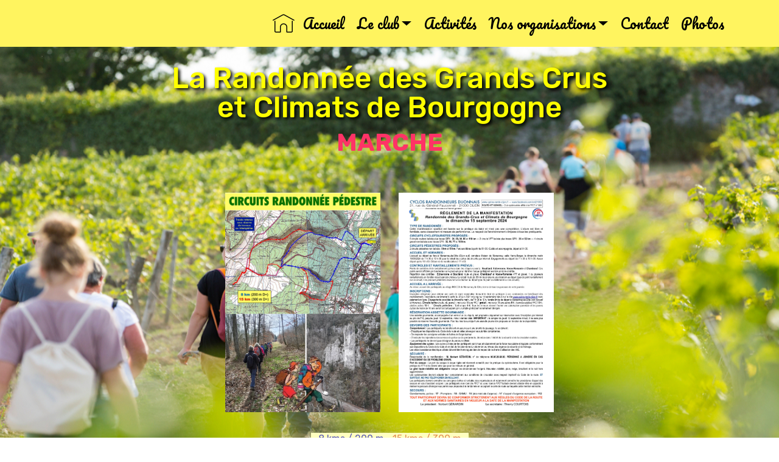

--- FILE ---
content_type: text/html
request_url: http://cyclos-rando-dijon.fr/rgccb_marche.html
body_size: 2381
content:
<!DOCTYPE html>
<html  lang="en">
<head>
  
  <meta charset="UTF-8">
  <meta http-equiv="X-UA-Compatible" content="IE=edge">
  
  <meta name="twitter:card" content="summary_large_image"/>
  <meta name="twitter:image:src" content="">
  <meta property="og:image" content="">
  <meta name="twitter:title" content="rgccb_marche">
  <meta name="viewport" content="width=device-width, initial-scale=1, minimum-scale=1">
  <link rel="shortcut icon" href="assets/images/apple-icon-57x57.png" type="image/x-icon">
  <meta name="description" content="Website Generator Description">
  
  
  <title>rgccb_marche</title>
  <link rel="stylesheet" href="assets/web/assets/mobirise-icons/mobirise-icons.css">
  <link rel="stylesheet" href="assets/bootstrap/css/bootstrap.min.css">
  <link rel="stylesheet" href="assets/bootstrap/css/bootstrap-grid.min.css">
  <link rel="stylesheet" href="assets/bootstrap/css/bootstrap-reboot.min.css">
  <link rel="stylesheet" href="assets/tether/tether.min.css">
  <link rel="stylesheet" href="assets/dropdown/css/style.css">
  <link rel="stylesheet" href="assets/theme/css/style.css">
  <link rel="preload" href="https://fonts.googleapis.com/css?family=Rubik:300,300i,400,400i,500,500i,700,700i,900,900i&display=swap" as="style" onload="this.onload=null;this.rel='stylesheet'">
  <noscript><link rel="stylesheet" href="https://fonts.googleapis.com/css?family=Rubik:300,300i,400,400i,500,500i,700,700i,900,900i&display=swap"></noscript>
  <link rel="preload" href="https://fonts.googleapis.com/css?family=Pacifico:400&display=swap" as="style" onload="this.onload=null;this.rel='stylesheet'">
  <noscript><link rel="stylesheet" href="https://fonts.googleapis.com/css?family=Pacifico:400&display=swap"></noscript>
  <link rel="preload" as="style" href="assets/mobirise/css/mbr-additional.css"><link rel="stylesheet" href="assets/mobirise/css/mbr-additional.css" type="text/css">
  
  
  
  
</head>
<body>
  
  <section class="menu cid-tneN5TfgNQ" once="menu" id="menu1-9s">

    

    <nav class="navbar navbar-expand beta-menu navbar-dropdown align-items-center navbar-fixed-top navbar-toggleable-sm">
        <button class="navbar-toggler navbar-toggler-right" type="button" data-toggle="collapse" data-target="#navbarSupportedContent" aria-controls="navbarSupportedContent" aria-expanded="false" aria-label="Toggle navigation">
            <div class="hamburger">
                <span></span>
                <span></span>
                <span></span>
                <span></span>
            </div>
        </button>
        <div class="menu-logo">
            <div class="navbar-brand">
                
                
            </div>
        </div>
        <div class="collapse navbar-collapse" id="navbarSupportedContent">
            <ul class="navbar-nav nav-dropdown nav-right navbar-nav-top-padding" data-app-modern-menu="true"><li class="nav-item">
                    <a class="nav-link link text-success display-7" href="index.html">
                        <span class="mbri-home mbr-iconfont mbr-iconfont-btn"></span>Accueil</a>
                </li>
                <li class="nav-item dropdown">
                    <a class="nav-link link text-success dropdown-toggle display-7" href="index.html" data-toggle="dropdown-submenu" aria-expanded="false">
                        Le club</a><div class="dropdown-menu"><a class="text-success dropdown-item display-7" href="comite.html">Le comité et les responsables non-élus</a><a class="text-success dropdown-item display-7" href="les debuts.html" aria-expanded="false">Les débuts</a><a class="text-success dropdown-item text-primary display-7" href="developpement.html" aria-expanded="true">Le développement</a><div class="dropdown"><a class="text-success dropdown-item dropdown-toggle display-7" href="#" aria-expanded="false" data-toggle="dropdown-submenu">Les dates</a><div class="dropdown-menu dropdown-submenu"><a class="text-success dropdown-item text-primary display-7" href="1980_1985.html" aria-expanded="true">1980-1985</a><a class="text-success dropdown-item text-primary display-7" href="1985_2000.html" aria-expanded="true">1985-2000</a><a class="text-success dropdown-item text-primary display-7" href="2000_2010.html" aria-expanded="true">2000-2010</a><a class="text-success dropdown-item text-primary display-7" href="2010_2013.html" aria-expanded="true">2010-2013</a><a class="text-success dropdown-item text-primary display-7" href="2014_2021.html" aria-expanded="true">2014-2021</a><a class="text-success dropdown-item text-primary display-7" href="2021_2024.html" aria-expanded="true">2021-2024</a></div></div><a class="text-success dropdown-item display-7" href="2010_2013.html" aria-expanded="false"></a><a class="text-success dropdown-item display-7" href="renseignements_inscriptions.html" aria-expanded="false">Renseignements-Inscriptions<br></a><a class="text-success dropdown-item display-7" href="avantages.html" aria-expanded="false">Avantages<br></a><a class="text-success dropdown-item display-7" href="reservee.html" aria-expanded="false">Membres<br></a><a class="text-success dropdown-item display-7" href="partenaires.html" aria-expanded="false">Partenaires<br></a><a class="text-success dropdown-item text-primary display-7" href="index.html" aria-expanded="false">Sécurité</a></div>
                </li><li class="nav-item"><a class="nav-link link text-success display-7" href="calendrier.html">
                        Activités</a></li><li class="nav-item dropdown"><a class="nav-link link text-success dropdown-toggle display-7" href="bap.html" data-toggle="dropdown-submenu" aria-expanded="false">
                        Nos organisations</a><div class="dropdown-menu"><a class="text-success dropdown-item display-7" href="bap5.html">Bol d'air de printemps</a><a class="text-success dropdown-item text-primary display-7" href="rgccb.html" aria-expanded="false">RGCCB</a><a class="text-success dropdown-item display-7" href="baa.html" aria-expanded="false">Bol d'air d'automne</a><a class="text-success dropdown-item display-7" href="passees.html" aria-expanded="false">Nos organisation passées</a></div></li><li class="nav-item"><a class="nav-link link text-success display-7" href="contact.html">Contact</a></li><li class="nav-item"><a class="nav-link link text-success display-7" href="photos.html">Photos</a></li></ul>
            
        </div>
    </nav>
</section>

<section class="features16 cid-tJH22DMwnn mbr-parallax-background" id="features16-8z">
    
    
    
    <div class="container align-center">
       <h3 class="example4b"><font size="+4">La Randonnée des Grands Crus<br>et Climats de Bourgogne</font></h3>
        <h3 class="pb-5 mbr-section-subtitle mbr-fonts-style mbr-light display-5"><strong>
            MARCHE</strong></h3>
        <div class="row media-row">
            
        
            
        <div class="team-item col-lg-3 col-md-6">
                <div class="item-image">
                    <a href="assets/files/rgccb-2024marche.pdf"><img src="assets/images/rgccb-2024-marche.jpg" alt="" title=""></a>
                </div>
                
            </div><div class="team-item col-lg-3 col-md-6">
                <div class="item-image">
                    <a href="assets/files/rgccb-2024reglement.pdf"><img src="assets/images/rgccb-2024-reglement.jpg" alt="" title=""></a>
                </div>
                
            </div></div>
                <!-- <div class="row media-row" mbr-list mbr-list-grow="teams">
            <div class="team-item col-lg-3 col-md-6">
                <div class="item-image">
                    <a href="assets/files/profil-30km.pdf"><img src="assets/images/profil-30-km.jpeg" alt title></a>
                </div>
                <div class="item-caption py-3" mbr-if="showName || showRole || showSocial">
                    <div class="item-name px-2" mbr-if="showName">
                        <p class="mbr-fonts-style" mbr-theme-style="display-5" data-app-selector=".item-name">
                           John Smith
                        </p>
                    </div>
                    <div class="item-role px-2" mbr-if="showRole" data-app-selector=".item-role">
                        <p>Developer</p>
                    </div>
                    
                </div>
            </div>
        <div class="team-item col-lg-3 col-md-6">
                <div class="item-image">
                    <a href="assets/files/profil-60km.pdf"><img src="assets/images/profil-60-km.jpeg" alt title></a>
                </div>
                <div class="item-caption py-3" mbr-if="showName || showRole || showSocial">
                    <div class="item-name px-2" mbr-if="showName">
                        <p class="mbr-fonts-style" mbr-theme-style="display-5" data-app-selector=".item-name">
                           John Smith
                        </p>
                    </div>
                    <div class="item-role px-2" mbr-if="showRole" data-app-selector=".item-role">
                        <p>Developer</p>
                    </div>
                </div>
            </div>
        </div> -->
        <div style="text-align:center"><balise style="background :#ffffc0 ; display : inline ;"><strong><em><a href="assets/files/rgccb 2024 marche 8 km.gpx" style="color:#5453b5;" download="">&nbsp;&nbsp;&nbsp;8 kms / 200 m</a>&nbsp;- <a href="assets/files/marche_15kms.gpx" style="color:#e38b51;" download="">15 kms / 300 m&nbsp;&nbsp;&nbsp;</a></em></strong></balise></div>
        <br>
        <div style="text-align:center"><balise style="background : #ffffc0  ; display : inline ;">&nbsp;&nbsp;&nbsp;Cliquer sur la distance pour télécharger la trace GPS&nbsp;&nbsp;&nbsp;</balise></div>
    </div>
</section>


<script src="assets/popper/popper.min.js"></script>
  <script src="assets/web/assets/jquery/jquery.min.js"></script>
  <script src="assets/bootstrap/js/bootstrap.min.js"></script>
  <script src="assets/tether/tether.min.js"></script>
  <script src="assets/smoothscroll/smooth-scroll.js"></script>
  <script src="assets/dropdown/js/nav-dropdown.js"></script>
  <script src="assets/dropdown/js/navbar-dropdown.js"></script>
  <script src="assets/touchswipe/jquery.touch-swipe.min.js"></script>
  <script src="assets/parallax/jarallax.min.js"></script>
  <script src="assets/theme/js/script.js"></script>
  
  
  
</body>
</html>

--- FILE ---
content_type: text/css
request_url: http://cyclos-rando-dijon.fr/assets/mobirise/css/mbr-additional.css
body_size: 25348
content:
body {
  font-family: Rubik;
}
.display-1 {
  font-family: 'Rubik', sans-serif;
  font-size: 4.25rem;
  font-display: swap;
}
.display-1 > .mbr-iconfont {
  font-size: 6.8rem;
}
.display-2 {
  font-family: 'Rubik', sans-serif;
  font-size: 3.4rem;
  font-display: swap;
}
.display-2 > .mbr-iconfont {
  font-size: 5.44rem;
}
.display-4 {
  font-family: 'Rubik', sans-serif;
  font-size: 1rem;
  font-display: swap;
}
.display-4 > .mbr-iconfont {
  font-size: 1.6rem;
}
.display-5 {
  font-family: 'Rubik', sans-serif;
  font-size: 2.5rem;
  font-display: swap;
}
.display-5 > .mbr-iconfont {
  font-size: 4rem;
}
.display-7 {
  font-family: 'Pacifico', handwriting;
  font-size: 1.4rem;
  font-display: swap;
}
.display-7 > .mbr-iconfont {
  font-size: 2.24rem;
}
/* ---- Fluid typography for mobile devices ---- */
/* 1.4 - font scale ratio ( bootstrap == 1.42857 ) */
/* 100vw - current viewport width */
/* (48 - 20)  48 == 48rem == 768px, 20 == 20rem == 320px(minimal supported viewport) */
/* 0.65 - min scale variable, may vary */
@media (max-width: 768px) {
  .display-1 {
    font-size: 3.4rem;
    font-size: calc( 2.1374999999999997rem + (4.25 - 2.1374999999999997) * ((100vw - 20rem) / (48 - 20)));
    line-height: calc( 1.4 * (2.1374999999999997rem + (4.25 - 2.1374999999999997) * ((100vw - 20rem) / (48 - 20))));
  }
  .display-2 {
    font-size: 2.72rem;
    font-size: calc( 1.8399999999999999rem + (3.4 - 1.8399999999999999) * ((100vw - 20rem) / (48 - 20)));
    line-height: calc( 1.4 * (1.8399999999999999rem + (3.4 - 1.8399999999999999) * ((100vw - 20rem) / (48 - 20))));
  }
  .display-4 {
    font-size: 0.8rem;
    font-size: calc( 1rem + (1 - 1) * ((100vw - 20rem) / (48 - 20)));
    line-height: calc( 1.4 * (1rem + (1 - 1) * ((100vw - 20rem) / (48 - 20))));
  }
  .display-5 {
    font-size: 2rem;
    font-size: calc( 1.525rem + (2.5 - 1.525) * ((100vw - 20rem) / (48 - 20)));
    line-height: calc( 1.4 * (1.525rem + (2.5 - 1.525) * ((100vw - 20rem) / (48 - 20))));
  }
}
/* Buttons */
.btn {
  padding: 1rem 3rem;
  border-radius: 3px;
}
.btn-sm {
  padding: 0.6rem 1.5rem;
  border-radius: 3px;
}
.btn-md {
  padding: 1rem 3rem;
  border-radius: 3px;
}
.btn-lg {
  padding: 1.2rem 3.2rem;
  border-radius: 3px;
}
.bg-primary {
  background-color: #7f1933 !important;
}
.bg-success {
  background-color: #000000 !important;
}
.bg-info {
  background-color: #f7ed4a !important;
}
.bg-warning {
  background-color: #879a9f !important;
}
.bg-danger {
  background-color: #cebfaf !important;
}
.btn-primary,
.btn-primary:active {
  background-color: #7f1933 !important;
  border-color: #7f1933 !important;
  color: #ffffff !important;
}
.btn-primary:hover,
.btn-primary:focus,
.btn-primary.focus,
.btn-primary.active {
  color: #ffffff !important;
  background-color: #3f0c19 !important;
  border-color: #3f0c19 !important;
}
.btn-primary.disabled,
.btn-primary:disabled {
  color: #ffffff !important;
  background-color: #3f0c19 !important;
  border-color: #3f0c19 !important;
}
.btn-secondary,
.btn-secondary:active {
  background-color: #05662c !important;
  border-color: #05662c !important;
  color: #ffffff !important;
}
.btn-secondary:hover,
.btn-secondary:focus,
.btn-secondary.focus,
.btn-secondary.active {
  color: #ffffff !important;
  background-color: #011d0d !important;
  border-color: #011d0d !important;
}
.btn-secondary.disabled,
.btn-secondary:disabled {
  color: #ffffff !important;
  background-color: #011d0d !important;
  border-color: #011d0d !important;
}
.btn-info,
.btn-info:active {
  background-color: #f7ed4a !important;
  border-color: #f7ed4a !important;
  color: #3f3c03 !important;
}
.btn-info:hover,
.btn-info:focus,
.btn-info.focus,
.btn-info.active {
  color: #3f3c03 !important;
  background-color: #eadd0a !important;
  border-color: #eadd0a !important;
}
.btn-info.disabled,
.btn-info:disabled {
  color: #3f3c03 !important;
  background-color: #eadd0a !important;
  border-color: #eadd0a !important;
}
.btn-success,
.btn-success:active {
  background-color: #000000 !important;
  border-color: #000000 !important;
  color: #ffffff !important;
}
.btn-success:hover,
.btn-success:focus,
.btn-success.focus,
.btn-success.active {
  color: #ffffff !important;
  background-color: #000000 !important;
  border-color: #000000 !important;
}
.btn-success.disabled,
.btn-success:disabled {
  color: #ffffff !important;
  background-color: #000000 !important;
  border-color: #000000 !important;
}
.btn-warning,
.btn-warning:active {
  background-color: #879a9f !important;
  border-color: #879a9f !important;
  color: #ffffff !important;
}
.btn-warning:hover,
.btn-warning:focus,
.btn-warning.focus,
.btn-warning.active {
  color: #ffffff !important;
  background-color: #617479 !important;
  border-color: #617479 !important;
}
.btn-warning.disabled,
.btn-warning:disabled {
  color: #ffffff !important;
  background-color: #617479 !important;
  border-color: #617479 !important;
}
.btn-danger,
.btn-danger:active {
  background-color: #cebfaf !important;
  border-color: #cebfaf !important;
  color: #ffffff !important;
}
.btn-danger:hover,
.btn-danger:focus,
.btn-danger.focus,
.btn-danger.active {
  color: #ffffff !important;
  background-color: #b19980 !important;
  border-color: #b19980 !important;
}
.btn-danger.disabled,
.btn-danger:disabled {
  color: #ffffff !important;
  background-color: #b19980 !important;
  border-color: #b19980 !important;
}
.btn-white {
  color: #333333 !important;
}
.btn-white,
.btn-white:active {
  background-color: #ffffff !important;
  border-color: #ffffff !important;
  color: #808080 !important;
}
.btn-white:hover,
.btn-white:focus,
.btn-white.focus,
.btn-white.active {
  color: #808080 !important;
  background-color: #d9d9d9 !important;
  border-color: #d9d9d9 !important;
}
.btn-white.disabled,
.btn-white:disabled {
  color: #808080 !important;
  background-color: #d9d9d9 !important;
  border-color: #d9d9d9 !important;
}
.btn-black,
.btn-black:active {
  background-color: #333333 !important;
  border-color: #333333 !important;
  color: #ffffff !important;
}
.btn-black:hover,
.btn-black:focus,
.btn-black.focus,
.btn-black.active {
  color: #ffffff !important;
  background-color: #0d0d0d !important;
  border-color: #0d0d0d !important;
}
.btn-black.disabled,
.btn-black:disabled {
  color: #ffffff !important;
  background-color: #0d0d0d !important;
  border-color: #0d0d0d !important;
}
.btn-primary-outline,
.btn-primary-outline:active {
  background: none;
  border-color: #2a0811;
  color: #2a0811;
}
.btn-primary-outline:hover,
.btn-primary-outline:focus,
.btn-primary-outline.focus,
.btn-primary-outline.active {
  color: #ffffff;
  background-color: #7f1933;
  border-color: #7f1933;
}
.btn-primary-outline.disabled,
.btn-primary-outline:disabled {
  color: #ffffff !important;
  background-color: #7f1933 !important;
  border-color: #7f1933 !important;
}
.btn-secondary-outline,
.btn-secondary-outline:active {
  background: none;
  border-color: #000502;
  color: #000502;
}
.btn-secondary-outline:hover,
.btn-secondary-outline:focus,
.btn-secondary-outline.focus,
.btn-secondary-outline.active {
  color: #ffffff;
  background-color: #05662c;
  border-color: #05662c;
}
.btn-secondary-outline.disabled,
.btn-secondary-outline:disabled {
  color: #ffffff !important;
  background-color: #05662c !important;
  border-color: #05662c !important;
}
.btn-info-outline,
.btn-info-outline:active {
  background: none;
  border-color: #d2c609;
  color: #d2c609;
}
.btn-info-outline:hover,
.btn-info-outline:focus,
.btn-info-outline.focus,
.btn-info-outline.active {
  color: #3f3c03;
  background-color: #f7ed4a;
  border-color: #f7ed4a;
}
.btn-info-outline.disabled,
.btn-info-outline:disabled {
  color: #3f3c03 !important;
  background-color: #f7ed4a !important;
  border-color: #f7ed4a !important;
}
.btn-success-outline,
.btn-success-outline:active {
  background: none;
  border-color: #000000;
  color: #000000;
}
.btn-success-outline:hover,
.btn-success-outline:focus,
.btn-success-outline.focus,
.btn-success-outline.active {
  color: #ffffff;
  background-color: #000000;
  border-color: #000000;
}
.btn-success-outline.disabled,
.btn-success-outline:disabled {
  color: #ffffff !important;
  background-color: #000000 !important;
  border-color: #000000 !important;
}
.btn-warning-outline,
.btn-warning-outline:active {
  background: none;
  border-color: #55666b;
  color: #55666b;
}
.btn-warning-outline:hover,
.btn-warning-outline:focus,
.btn-warning-outline.focus,
.btn-warning-outline.active {
  color: #ffffff;
  background-color: #879a9f;
  border-color: #879a9f;
}
.btn-warning-outline.disabled,
.btn-warning-outline:disabled {
  color: #ffffff !important;
  background-color: #879a9f !important;
  border-color: #879a9f !important;
}
.btn-danger-outline,
.btn-danger-outline:active {
  background: none;
  border-color: #a78c70;
  color: #a78c70;
}
.btn-danger-outline:hover,
.btn-danger-outline:focus,
.btn-danger-outline.focus,
.btn-danger-outline.active {
  color: #ffffff;
  background-color: #cebfaf;
  border-color: #cebfaf;
}
.btn-danger-outline.disabled,
.btn-danger-outline:disabled {
  color: #ffffff !important;
  background-color: #cebfaf !important;
  border-color: #cebfaf !important;
}
.btn-black-outline,
.btn-black-outline:active {
  background: none;
  border-color: #000000;
  color: #000000;
}
.btn-black-outline:hover,
.btn-black-outline:focus,
.btn-black-outline.focus,
.btn-black-outline.active {
  color: #ffffff;
  background-color: #333333;
  border-color: #333333;
}
.btn-black-outline.disabled,
.btn-black-outline:disabled {
  color: #ffffff !important;
  background-color: #333333 !important;
  border-color: #333333 !important;
}
.btn-white-outline,
.btn-white-outline:active,
.btn-white-outline.active {
  background: none;
  border-color: #ffffff;
  color: #ffffff;
}
.btn-white-outline:hover,
.btn-white-outline:focus,
.btn-white-outline.focus {
  color: #333333;
  background-color: #ffffff;
  border-color: #ffffff;
}
.text-primary {
  color: #7f1933 !important;
}
.text-secondary {
  color: #05662c !important;
}
.text-success {
  color: #000000 !important;
}
.text-info {
  color: #f7ed4a !important;
}
.text-warning {
  color: #879a9f !important;
}
.text-danger {
  color: #cebfaf !important;
}
.text-white {
  color: #ffffff !important;
}
.text-black {
  color: #000000 !important;
}
a.text-primary:hover,
a.text-primary:focus {
  color: #2a0811 !important;
}
a.text-secondary:hover,
a.text-secondary:focus {
  color: #000502 !important;
}
a.text-success:hover,
a.text-success:focus {
  color: #000000 !important;
}
a.text-info:hover,
a.text-info:focus {
  color: #d2c609 !important;
}
a.text-warning:hover,
a.text-warning:focus {
  color: #55666b !important;
}
a.text-danger:hover,
a.text-danger:focus {
  color: #a78c70 !important;
}
a.text-white:hover,
a.text-white:focus {
  color: #b3b3b3 !important;
}
a.text-black:hover,
a.text-black:focus {
  color: #4d4d4d !important;
}
.alert-success {
  background-color: #70c770;
}
.alert-info {
  background-color: #f7ed4a;
}
.alert-warning {
  background-color: #879a9f;
}
.alert-danger {
  background-color: #cebfaf;
}
.mbr-section-btn a.btn:not(.btn-form):hover,
.mbr-section-btn a.btn:not(.btn-form):focus {
  box-shadow: none !important;
}
.mbr-gallery-filter li.active .btn {
  background-color: #7f1933;
  border-color: #7f1933;
  color: #ffffff;
}
.mbr-gallery-filter li.active .btn:focus {
  box-shadow: none;
}
a,
a:hover {
  color: #7f1933;
}
.mbr-plan-header.bg-primary .mbr-plan-subtitle,
.mbr-plan-header.bg-primary .mbr-plan-price-desc {
  color: #d93e66;
}
.mbr-plan-header.bg-success .mbr-plan-subtitle,
.mbr-plan-header.bg-success .mbr-plan-price-desc {
  color: #b3b3b3;
}
.mbr-plan-header.bg-info .mbr-plan-subtitle,
.mbr-plan-header.bg-info .mbr-plan-price-desc {
  color: #ffffff;
}
.mbr-plan-header.bg-warning .mbr-plan-subtitle,
.mbr-plan-header.bg-warning .mbr-plan-price-desc {
  color: #ced6d8;
}
.mbr-plan-header.bg-danger .mbr-plan-subtitle,
.mbr-plan-header.bg-danger .mbr-plan-price-desc {
  color: #ffffff;
}
/* Scroll to top button*/
.scrollToTop_wraper {
  display: none;
}
.form-control {
  font-family: 'Pacifico', handwriting;
  font-size: 1.4rem;
  font-display: swap;
}
.form-control > .mbr-iconfont {
  font-size: 2.24rem;
}
blockquote {
  border-color: #7f1933;
}
/* Forms */
.mbr-form .btn {
  margin: .4rem 0;
}
@media (max-width: 767px) {
  .btn {
    font-size: .75rem !important;
  }
  .btn .mbr-iconfont {
    font-size: 1rem !important;
  }
}
/* Footer */
.mbr-footer-content li::before,
.mbr-footer .mbr-contacts li::before {
  background: #7f1933;
}
.mbr-footer-content li a:hover,
.mbr-footer .mbr-contacts li a:hover {
  color: #7f1933;
}
/* Headers*/
@media screen and (-ms-high-contrast: active), (-ms-high-contrast: none) {
  .card-wrapper {
    flex: auto !important;
  }
}
.jq-selectbox li:hover,
.jq-selectbox li.selected {
  background-color: #7f1933;
  color: #ffffff;
}
.jq-selectbox .jq-selectbox__trigger-arrow,
.jq-number__spin.minus:after,
.jq-number__spin.plus:after {
  transition: 0.4s;
  border-top-color: currentColor;
  border-bottom-color: currentColor;
}
.jq-selectbox:hover .jq-selectbox__trigger-arrow,
.jq-number__spin.minus:hover:after,
.jq-number__spin.plus:hover:after {
  border-top-color: #7f1933;
  border-bottom-color: #7f1933;
}
.xdsoft_datetimepicker .xdsoft_calendar td.xdsoft_default,
.xdsoft_datetimepicker .xdsoft_calendar td.xdsoft_current,
.xdsoft_datetimepicker .xdsoft_timepicker .xdsoft_time_box > div > div.xdsoft_current {
  color: #ffffff !important;
  background-color: #7f1933 !important;
  box-shadow: none !important;
}
.xdsoft_datetimepicker .xdsoft_calendar td:hover,
.xdsoft_datetimepicker .xdsoft_timepicker .xdsoft_time_box > div > div:hover {
  color: #ffffff !important;
  background: #05662c !important;
  box-shadow: none !important;
}
.lazy-bg {
  background-image: none !important;
}
.lazy-placeholder:not(section),
.lazy-none {
  display: block;
  position: relative;
  padding-bottom: 56.25%;
}
iframe.lazy-placeholder,
.lazy-placeholder:after {
  content: '';
  position: absolute;
  width: 100px;
  height: 100px;
  background: transparent no-repeat center;
  background-size: contain;
  top: 50%;
  left: 50%;
  transform: translateX(-50%) translateY(-50%);
  background-image: url("data:image/svg+xml;charset=UTF-8,%3csvg width='32' height='32' viewBox='0 0 64 64' xmlns='http://www.w3.org/2000/svg' stroke='%237f1933' %3e%3cg fill='none' fill-rule='evenodd'%3e%3cg transform='translate(16 16)' stroke-width='2'%3e%3ccircle stroke-opacity='.5' cx='16' cy='16' r='16'/%3e%3cpath d='M32 16c0-9.94-8.06-16-16-16'%3e%3canimateTransform attributeName='transform' type='rotate' from='0 16 16' to='360 16 16' dur='1s' repeatCount='indefinite'/%3e%3c/path%3e%3c/g%3e%3c/g%3e%3c/svg%3e");
}
section.lazy-placeholder:after {
  opacity: 0.3;
}
.cid-tneN5TfgNQ .navbar {
  padding: .5rem 0;
  background: #fff45f;
  transition: none;
  min-height: 77px;
}
.cid-tneN5TfgNQ .navbar-dropdown.bg-color.transparent.opened {
  background: #fff45f;
}
.cid-tneN5TfgNQ a {
  font-style: normal;
}
.cid-tneN5TfgNQ .nav-item span {
  padding-right: 0.4em;
  line-height: 0.5em;
  vertical-align: text-bottom;
  position: relative;
  text-decoration: none;
}
.cid-tneN5TfgNQ .nav-item a {
  display: flex;
  align-items: center;
  justify-content: center;
  padding: 0.7rem 0 !important;
  margin: 0rem .65rem !important;
}
.cid-tneN5TfgNQ .nav-item:focus,
.cid-tneN5TfgNQ .nav-link:focus {
  outline: none;
}
.cid-tneN5TfgNQ .btn {
  padding: 0.4rem 1.5rem;
  display: inline-flex;
  align-items: center;
}
.cid-tneN5TfgNQ .btn .mbr-iconfont {
  font-size: 1.6rem;
}
.cid-tneN5TfgNQ .menu-logo {
  margin-right: auto;
}
.cid-tneN5TfgNQ .menu-logo .navbar-brand {
  display: flex;
  margin-left: 5rem;
  padding: 0;
  transition: padding .2s;
  min-height: 3.8rem;
  align-items: center;
}
.cid-tneN5TfgNQ .menu-logo .navbar-brand .navbar-caption-wrap {
  display: -webkit-flex;
  -webkit-align-items: center;
  align-items: center;
  word-break: break-word;
  min-width: 7rem;
  margin: .3rem 0;
}
.cid-tneN5TfgNQ .menu-logo .navbar-brand .navbar-caption-wrap .navbar-caption {
  line-height: 1.2rem !important;
  padding-right: 2rem;
}
.cid-tneN5TfgNQ .menu-logo .navbar-brand .navbar-logo {
  font-size: 4rem;
  transition: font-size 0.25s;
}
.cid-tneN5TfgNQ .menu-logo .navbar-brand .navbar-logo img {
  display: flex;
}
.cid-tneN5TfgNQ .menu-logo .navbar-brand .navbar-logo .mbr-iconfont {
  transition: font-size 0.25s;
}
.cid-tneN5TfgNQ .navbar-toggleable-sm .navbar-collapse {
  justify-content: flex-end;
  -webkit-justify-content: flex-end;
  padding-right: 5rem;
  width: auto;
}
.cid-tneN5TfgNQ .navbar-toggleable-sm .navbar-collapse .navbar-nav {
  flex-wrap: wrap;
  -webkit-flex-wrap: wrap;
  padding-left: 0;
}
.cid-tneN5TfgNQ .navbar-toggleable-sm .navbar-collapse .navbar-nav .nav-item {
  -webkit-align-self: center;
  align-self: center;
}
.cid-tneN5TfgNQ .navbar-toggleable-sm .navbar-collapse .navbar-buttons {
  padding-left: 0;
  padding-bottom: 0;
}
.cid-tneN5TfgNQ .dropdown .dropdown-menu {
  background: #fff45f;
  display: none;
  position: absolute;
  min-width: 5rem;
  padding-top: 1.4rem;
  padding-bottom: 1.4rem;
  text-align: left;
}
.cid-tneN5TfgNQ .dropdown .dropdown-menu .dropdown-item {
  width: auto;
  padding: 0.235em 1.5385em 0.235em 1.5385em !important;
}
.cid-tneN5TfgNQ .dropdown .dropdown-menu .dropdown-item::after {
  right: 0.5rem;
}
.cid-tneN5TfgNQ .dropdown .dropdown-menu .dropdown-submenu {
  margin: 0;
}
.cid-tneN5TfgNQ .dropdown.open > .dropdown-menu {
  display: block;
}
.cid-tneN5TfgNQ .navbar-toggleable-sm.opened:after {
  position: absolute;
  width: 100vw;
  height: 100vh;
  content: '';
  background-color: rgba(0, 0, 0, 0.1);
  left: 0;
  bottom: 0;
  transform: translateY(100%);
  -webkit-transform: translateY(100%);
  z-index: 1000;
}
.cid-tneN5TfgNQ .navbar.navbar-short {
  min-height: 60px;
  transition: all .2s;
}
.cid-tneN5TfgNQ .navbar.navbar-short .navbar-toggler-right {
  top: 20px;
}
.cid-tneN5TfgNQ .navbar.navbar-short .navbar-logo a {
  font-size: 2.5rem !important;
  line-height: 2.5rem;
  transition: font-size 0.25s;
}
.cid-tneN5TfgNQ .navbar.navbar-short .navbar-logo a .mbr-iconfont {
  font-size: 2.5rem !important;
}
.cid-tneN5TfgNQ .navbar.navbar-short .navbar-logo a img {
  height: 3rem !important;
}
.cid-tneN5TfgNQ .navbar.navbar-short .navbar-brand {
  min-height: 3rem;
}
.cid-tneN5TfgNQ button.navbar-toggler {
  width: 31px;
  height: 18px;
  cursor: pointer;
  transition: all .2s;
  top: 1.5rem;
  right: 1rem;
}
.cid-tneN5TfgNQ button.navbar-toggler:focus {
  outline: none;
}
.cid-tneN5TfgNQ button.navbar-toggler .hamburger span {
  position: absolute;
  right: 0;
  width: 30px;
  height: 2px;
  border-right: 5px;
  background-color: #0f7699;
}
.cid-tneN5TfgNQ button.navbar-toggler .hamburger span:nth-child(1) {
  top: 0;
  transition: all .2s;
}
.cid-tneN5TfgNQ button.navbar-toggler .hamburger span:nth-child(2) {
  top: 8px;
  transition: all .15s;
}
.cid-tneN5TfgNQ button.navbar-toggler .hamburger span:nth-child(3) {
  top: 8px;
  transition: all .15s;
}
.cid-tneN5TfgNQ button.navbar-toggler .hamburger span:nth-child(4) {
  top: 16px;
  transition: all .2s;
}
.cid-tneN5TfgNQ nav.opened .hamburger span:nth-child(1) {
  top: 8px;
  width: 0;
  opacity: 0;
  right: 50%;
  transition: all .2s;
}
.cid-tneN5TfgNQ nav.opened .hamburger span:nth-child(2) {
  -webkit-transform: rotate(45deg);
  transform: rotate(45deg);
  transition: all .25s;
}
.cid-tneN5TfgNQ nav.opened .hamburger span:nth-child(3) {
  -webkit-transform: rotate(-45deg);
  transform: rotate(-45deg);
  transition: all .25s;
}
.cid-tneN5TfgNQ nav.opened .hamburger span:nth-child(4) {
  top: 8px;
  width: 0;
  opacity: 0;
  right: 50%;
  transition: all .2s;
}
.cid-tneN5TfgNQ .collapsed.navbar-expand {
  flex-direction: column;
}
.cid-tneN5TfgNQ .collapsed .btn {
  display: flex;
}
.cid-tneN5TfgNQ .collapsed .navbar-collapse {
  display: none !important;
  padding-right: 0 !important;
}
.cid-tneN5TfgNQ .collapsed .navbar-collapse.collapsing,
.cid-tneN5TfgNQ .collapsed .navbar-collapse.show {
  display: block !important;
}
.cid-tneN5TfgNQ .collapsed .navbar-collapse.collapsing .navbar-nav,
.cid-tneN5TfgNQ .collapsed .navbar-collapse.show .navbar-nav {
  display: block;
  text-align: center;
}
.cid-tneN5TfgNQ .collapsed .navbar-collapse.collapsing .navbar-nav .nav-item,
.cid-tneN5TfgNQ .collapsed .navbar-collapse.show .navbar-nav .nav-item {
  clear: both;
}
.cid-tneN5TfgNQ .collapsed .navbar-collapse.collapsing .navbar-nav .nav-item:last-child,
.cid-tneN5TfgNQ .collapsed .navbar-collapse.show .navbar-nav .nav-item:last-child {
  margin-bottom: 1rem;
}
.cid-tneN5TfgNQ .collapsed .navbar-collapse.collapsing .navbar-buttons,
.cid-tneN5TfgNQ .collapsed .navbar-collapse.show .navbar-buttons {
  text-align: center;
}
.cid-tneN5TfgNQ .collapsed .navbar-collapse.collapsing .navbar-buttons:last-child,
.cid-tneN5TfgNQ .collapsed .navbar-collapse.show .navbar-buttons:last-child {
  margin-bottom: 1rem;
}
.cid-tneN5TfgNQ .collapsed button.navbar-toggler {
  display: block;
}
.cid-tneN5TfgNQ .collapsed .navbar-brand {
  margin-left: 1rem !important;
}
.cid-tneN5TfgNQ .collapsed .navbar-toggleable-sm {
  flex-direction: column;
  -webkit-flex-direction: column;
}
.cid-tneN5TfgNQ .collapsed .dropdown .dropdown-menu {
  width: 100%;
  text-align: center;
  position: relative;
  opacity: 0;
  display: block;
  height: 0;
  visibility: hidden;
  padding: 0;
  transition-duration: .5s;
  transition-property: opacity,padding,height;
}
.cid-tneN5TfgNQ .collapsed .dropdown.open > .dropdown-menu {
  position: relative;
  opacity: 1;
  height: auto;
  padding: 1.4rem 0;
  visibility: visible;
}
.cid-tneN5TfgNQ .collapsed .dropdown .dropdown-submenu {
  left: 0;
  text-align: center;
  width: 100%;
}
.cid-tneN5TfgNQ .collapsed .dropdown .dropdown-toggle[data-toggle="dropdown-submenu"]::after {
  margin-top: 0;
  position: inherit;
  right: 0;
  top: 50%;
  display: inline-block;
  width: 0;
  height: 0;
  margin-left: .3em;
  vertical-align: middle;
  content: "";
  border-top: .30em solid;
  border-right: .30em solid transparent;
  border-left: .30em solid transparent;
}
@media (max-width: 991px) {
  .cid-tneN5TfgNQ .navbar-expand {
    flex-direction: column;
  }
  .cid-tneN5TfgNQ img {
    height: 3.8rem !important;
  }
  .cid-tneN5TfgNQ .btn {
    display: flex;
  }
  .cid-tneN5TfgNQ button.navbar-toggler {
    display: block;
  }
  .cid-tneN5TfgNQ .navbar-brand {
    margin-left: 1rem !important;
  }
  .cid-tneN5TfgNQ .navbar-toggleable-sm {
    flex-direction: column;
    -webkit-flex-direction: column;
  }
  .cid-tneN5TfgNQ .navbar-collapse {
    display: none !important;
    padding-right: 0 !important;
  }
  .cid-tneN5TfgNQ .navbar-collapse.collapsing,
  .cid-tneN5TfgNQ .navbar-collapse.show {
    display: block !important;
  }
  .cid-tneN5TfgNQ .navbar-collapse.collapsing .navbar-nav,
  .cid-tneN5TfgNQ .navbar-collapse.show .navbar-nav {
    display: block;
    text-align: center;
  }
  .cid-tneN5TfgNQ .navbar-collapse.collapsing .navbar-nav .nav-item,
  .cid-tneN5TfgNQ .navbar-collapse.show .navbar-nav .nav-item {
    clear: both;
  }
  .cid-tneN5TfgNQ .navbar-collapse.collapsing .navbar-nav .nav-item:last-child,
  .cid-tneN5TfgNQ .navbar-collapse.show .navbar-nav .nav-item:last-child {
    margin-bottom: 1rem;
  }
  .cid-tneN5TfgNQ .navbar-collapse.collapsing .navbar-buttons,
  .cid-tneN5TfgNQ .navbar-collapse.show .navbar-buttons {
    text-align: center;
  }
  .cid-tneN5TfgNQ .navbar-collapse.collapsing .navbar-buttons:last-child,
  .cid-tneN5TfgNQ .navbar-collapse.show .navbar-buttons:last-child {
    margin-bottom: 1rem;
  }
  .cid-tneN5TfgNQ .dropdown .dropdown-menu {
    width: 100%;
    text-align: center;
    position: relative;
    opacity: 0;
    display: block;
    height: 0;
    visibility: hidden;
    padding: 0;
    transition-duration: .5s;
    transition-property: opacity,padding,height;
  }
  .cid-tneN5TfgNQ .dropdown.open > .dropdown-menu {
    position: relative;
    opacity: 1;
    height: auto;
    padding: 1.4rem 0;
    visibility: visible;
  }
  .cid-tneN5TfgNQ .dropdown .dropdown-submenu {
    left: 0;
    text-align: center;
    width: 100%;
  }
  .cid-tneN5TfgNQ .dropdown .dropdown-toggle[data-toggle="dropdown-submenu"]::after {
    margin-top: 0;
    position: inherit;
    right: 0;
    top: 50%;
    display: inline-block;
    width: 0;
    height: 0;
    margin-left: .3em;
    vertical-align: middle;
    content: "";
    border-top: .30em solid;
    border-right: .30em solid transparent;
    border-left: .30em solid transparent;
  }
}
@media (min-width: 767px) {
  .cid-tneN5TfgNQ .menu-logo {
    flex-shrink: 0;
  }
}
.cid-tneN5TfgNQ .navbar-collapse {
  flex-basis: auto;
}
.cid-tneN5TfgNQ .nav-link:hover,
.cid-tneN5TfgNQ .dropdown-item:hover {
  color: #c1c1c1 !important;
}
.cid-qDNQn3KpFL {
  padding-top: 135px;
  padding-bottom: 135px;
  background-color: #d8e6e9;
}
.cid-qDNQn3KpFL h4 {
  font-weight: 500;
  color: #ffffff;
}
.cid-qDNQn3KpFL p {
  color: #ffffff;
}
.cid-qDNQn3KpFL .card {
  margin-bottom: 2rem;
}
.cid-qDNQn3KpFL .card-img {
  border-radius: 0;
  padding: 2rem 2rem 0 2rem;
  background-color: #149dcc;
}
.cid-qDNQn3KpFL .card-img span {
  font-size: 100px;
  color: #ffffff;
}
.cid-qDNQn3KpFL .card-box {
  padding-bottom: 2rem;
  background-color: #149dcc;
  background: linear-gradient(#149dcc, transparent);
}
.cid-qDNQn3KpFL .card-box .card-title {
  margin: 0;
  padding: 2rem 2rem 0 2rem;
}
.cid-qDNQn3KpFL .card-box .mbr-text {
  margin-bottom: 0;
  padding: 2rem 2rem 0 2rem;
}
.cid-qDNQn3KpFL .card-box .mbr-section-btn {
  padding-top: 1rem;
}
.cid-qDNQn3KpFL .card-box .mbr-section-btn a {
  margin-top: 1rem;
  margin-bottom: 0;
}
.cid-qDNQn3KpFL P {
  color: #ffffff;
}
.cid-qDNQn3KpFL .card-title,
.cid-qDNQn3KpFL .card-img {
  color: #f7ed4a;
}
.cid-qDNQn3KpFL h44 {
  font-weight: 300;
  color: #ffffff;
}
.cid-tneN5TfgNQ .navbar {
  padding: .5rem 0;
  background: #fff45f;
  transition: none;
  min-height: 77px;
}
.cid-tneN5TfgNQ .navbar-dropdown.bg-color.transparent.opened {
  background: #fff45f;
}
.cid-tneN5TfgNQ a {
  font-style: normal;
}
.cid-tneN5TfgNQ .nav-item span {
  padding-right: 0.4em;
  line-height: 0.5em;
  vertical-align: text-bottom;
  position: relative;
  text-decoration: none;
}
.cid-tneN5TfgNQ .nav-item a {
  display: flex;
  align-items: center;
  justify-content: center;
  padding: 0.7rem 0 !important;
  margin: 0rem .65rem !important;
}
.cid-tneN5TfgNQ .nav-item:focus,
.cid-tneN5TfgNQ .nav-link:focus {
  outline: none;
}
.cid-tneN5TfgNQ .btn {
  padding: 0.4rem 1.5rem;
  display: inline-flex;
  align-items: center;
}
.cid-tneN5TfgNQ .btn .mbr-iconfont {
  font-size: 1.6rem;
}
.cid-tneN5TfgNQ .menu-logo {
  margin-right: auto;
}
.cid-tneN5TfgNQ .menu-logo .navbar-brand {
  display: flex;
  margin-left: 5rem;
  padding: 0;
  transition: padding .2s;
  min-height: 3.8rem;
  align-items: center;
}
.cid-tneN5TfgNQ .menu-logo .navbar-brand .navbar-caption-wrap {
  display: -webkit-flex;
  -webkit-align-items: center;
  align-items: center;
  word-break: break-word;
  min-width: 7rem;
  margin: .3rem 0;
}
.cid-tneN5TfgNQ .menu-logo .navbar-brand .navbar-caption-wrap .navbar-caption {
  line-height: 1.2rem !important;
  padding-right: 2rem;
}
.cid-tneN5TfgNQ .menu-logo .navbar-brand .navbar-logo {
  font-size: 4rem;
  transition: font-size 0.25s;
}
.cid-tneN5TfgNQ .menu-logo .navbar-brand .navbar-logo img {
  display: flex;
}
.cid-tneN5TfgNQ .menu-logo .navbar-brand .navbar-logo .mbr-iconfont {
  transition: font-size 0.25s;
}
.cid-tneN5TfgNQ .navbar-toggleable-sm .navbar-collapse {
  justify-content: flex-end;
  -webkit-justify-content: flex-end;
  padding-right: 5rem;
  width: auto;
}
.cid-tneN5TfgNQ .navbar-toggleable-sm .navbar-collapse .navbar-nav {
  flex-wrap: wrap;
  -webkit-flex-wrap: wrap;
  padding-left: 0;
}
.cid-tneN5TfgNQ .navbar-toggleable-sm .navbar-collapse .navbar-nav .nav-item {
  -webkit-align-self: center;
  align-self: center;
}
.cid-tneN5TfgNQ .navbar-toggleable-sm .navbar-collapse .navbar-buttons {
  padding-left: 0;
  padding-bottom: 0;
}
.cid-tneN5TfgNQ .dropdown .dropdown-menu {
  background: #fff45f;
  display: none;
  position: absolute;
  min-width: 5rem;
  padding-top: 1.4rem;
  padding-bottom: 1.4rem;
  text-align: left;
}
.cid-tneN5TfgNQ .dropdown .dropdown-menu .dropdown-item {
  width: auto;
  padding: 0.235em 1.5385em 0.235em 1.5385em !important;
}
.cid-tneN5TfgNQ .dropdown .dropdown-menu .dropdown-item::after {
  right: 0.5rem;
}
.cid-tneN5TfgNQ .dropdown .dropdown-menu .dropdown-submenu {
  margin: 0;
}
.cid-tneN5TfgNQ .dropdown.open > .dropdown-menu {
  display: block;
}
.cid-tneN5TfgNQ .navbar-toggleable-sm.opened:after {
  position: absolute;
  width: 100vw;
  height: 100vh;
  content: '';
  background-color: rgba(0, 0, 0, 0.1);
  left: 0;
  bottom: 0;
  transform: translateY(100%);
  -webkit-transform: translateY(100%);
  z-index: 1000;
}
.cid-tneN5TfgNQ .navbar.navbar-short {
  min-height: 60px;
  transition: all .2s;
}
.cid-tneN5TfgNQ .navbar.navbar-short .navbar-toggler-right {
  top: 20px;
}
.cid-tneN5TfgNQ .navbar.navbar-short .navbar-logo a {
  font-size: 2.5rem !important;
  line-height: 2.5rem;
  transition: font-size 0.25s;
}
.cid-tneN5TfgNQ .navbar.navbar-short .navbar-logo a .mbr-iconfont {
  font-size: 2.5rem !important;
}
.cid-tneN5TfgNQ .navbar.navbar-short .navbar-logo a img {
  height: 3rem !important;
}
.cid-tneN5TfgNQ .navbar.navbar-short .navbar-brand {
  min-height: 3rem;
}
.cid-tneN5TfgNQ button.navbar-toggler {
  width: 31px;
  height: 18px;
  cursor: pointer;
  transition: all .2s;
  top: 1.5rem;
  right: 1rem;
}
.cid-tneN5TfgNQ button.navbar-toggler:focus {
  outline: none;
}
.cid-tneN5TfgNQ button.navbar-toggler .hamburger span {
  position: absolute;
  right: 0;
  width: 30px;
  height: 2px;
  border-right: 5px;
  background-color: #0f7699;
}
.cid-tneN5TfgNQ button.navbar-toggler .hamburger span:nth-child(1) {
  top: 0;
  transition: all .2s;
}
.cid-tneN5TfgNQ button.navbar-toggler .hamburger span:nth-child(2) {
  top: 8px;
  transition: all .15s;
}
.cid-tneN5TfgNQ button.navbar-toggler .hamburger span:nth-child(3) {
  top: 8px;
  transition: all .15s;
}
.cid-tneN5TfgNQ button.navbar-toggler .hamburger span:nth-child(4) {
  top: 16px;
  transition: all .2s;
}
.cid-tneN5TfgNQ nav.opened .hamburger span:nth-child(1) {
  top: 8px;
  width: 0;
  opacity: 0;
  right: 50%;
  transition: all .2s;
}
.cid-tneN5TfgNQ nav.opened .hamburger span:nth-child(2) {
  -webkit-transform: rotate(45deg);
  transform: rotate(45deg);
  transition: all .25s;
}
.cid-tneN5TfgNQ nav.opened .hamburger span:nth-child(3) {
  -webkit-transform: rotate(-45deg);
  transform: rotate(-45deg);
  transition: all .25s;
}
.cid-tneN5TfgNQ nav.opened .hamburger span:nth-child(4) {
  top: 8px;
  width: 0;
  opacity: 0;
  right: 50%;
  transition: all .2s;
}
.cid-tneN5TfgNQ .collapsed.navbar-expand {
  flex-direction: column;
}
.cid-tneN5TfgNQ .collapsed .btn {
  display: flex;
}
.cid-tneN5TfgNQ .collapsed .navbar-collapse {
  display: none !important;
  padding-right: 0 !important;
}
.cid-tneN5TfgNQ .collapsed .navbar-collapse.collapsing,
.cid-tneN5TfgNQ .collapsed .navbar-collapse.show {
  display: block !important;
}
.cid-tneN5TfgNQ .collapsed .navbar-collapse.collapsing .navbar-nav,
.cid-tneN5TfgNQ .collapsed .navbar-collapse.show .navbar-nav {
  display: block;
  text-align: center;
}
.cid-tneN5TfgNQ .collapsed .navbar-collapse.collapsing .navbar-nav .nav-item,
.cid-tneN5TfgNQ .collapsed .navbar-collapse.show .navbar-nav .nav-item {
  clear: both;
}
.cid-tneN5TfgNQ .collapsed .navbar-collapse.collapsing .navbar-nav .nav-item:last-child,
.cid-tneN5TfgNQ .collapsed .navbar-collapse.show .navbar-nav .nav-item:last-child {
  margin-bottom: 1rem;
}
.cid-tneN5TfgNQ .collapsed .navbar-collapse.collapsing .navbar-buttons,
.cid-tneN5TfgNQ .collapsed .navbar-collapse.show .navbar-buttons {
  text-align: center;
}
.cid-tneN5TfgNQ .collapsed .navbar-collapse.collapsing .navbar-buttons:last-child,
.cid-tneN5TfgNQ .collapsed .navbar-collapse.show .navbar-buttons:last-child {
  margin-bottom: 1rem;
}
.cid-tneN5TfgNQ .collapsed button.navbar-toggler {
  display: block;
}
.cid-tneN5TfgNQ .collapsed .navbar-brand {
  margin-left: 1rem !important;
}
.cid-tneN5TfgNQ .collapsed .navbar-toggleable-sm {
  flex-direction: column;
  -webkit-flex-direction: column;
}
.cid-tneN5TfgNQ .collapsed .dropdown .dropdown-menu {
  width: 100%;
  text-align: center;
  position: relative;
  opacity: 0;
  display: block;
  height: 0;
  visibility: hidden;
  padding: 0;
  transition-duration: .5s;
  transition-property: opacity,padding,height;
}
.cid-tneN5TfgNQ .collapsed .dropdown.open > .dropdown-menu {
  position: relative;
  opacity: 1;
  height: auto;
  padding: 1.4rem 0;
  visibility: visible;
}
.cid-tneN5TfgNQ .collapsed .dropdown .dropdown-submenu {
  left: 0;
  text-align: center;
  width: 100%;
}
.cid-tneN5TfgNQ .collapsed .dropdown .dropdown-toggle[data-toggle="dropdown-submenu"]::after {
  margin-top: 0;
  position: inherit;
  right: 0;
  top: 50%;
  display: inline-block;
  width: 0;
  height: 0;
  margin-left: .3em;
  vertical-align: middle;
  content: "";
  border-top: .30em solid;
  border-right: .30em solid transparent;
  border-left: .30em solid transparent;
}
@media (max-width: 991px) {
  .cid-tneN5TfgNQ .navbar-expand {
    flex-direction: column;
  }
  .cid-tneN5TfgNQ img {
    height: 3.8rem !important;
  }
  .cid-tneN5TfgNQ .btn {
    display: flex;
  }
  .cid-tneN5TfgNQ button.navbar-toggler {
    display: block;
  }
  .cid-tneN5TfgNQ .navbar-brand {
    margin-left: 1rem !important;
  }
  .cid-tneN5TfgNQ .navbar-toggleable-sm {
    flex-direction: column;
    -webkit-flex-direction: column;
  }
  .cid-tneN5TfgNQ .navbar-collapse {
    display: none !important;
    padding-right: 0 !important;
  }
  .cid-tneN5TfgNQ .navbar-collapse.collapsing,
  .cid-tneN5TfgNQ .navbar-collapse.show {
    display: block !important;
  }
  .cid-tneN5TfgNQ .navbar-collapse.collapsing .navbar-nav,
  .cid-tneN5TfgNQ .navbar-collapse.show .navbar-nav {
    display: block;
    text-align: center;
  }
  .cid-tneN5TfgNQ .navbar-collapse.collapsing .navbar-nav .nav-item,
  .cid-tneN5TfgNQ .navbar-collapse.show .navbar-nav .nav-item {
    clear: both;
  }
  .cid-tneN5TfgNQ .navbar-collapse.collapsing .navbar-nav .nav-item:last-child,
  .cid-tneN5TfgNQ .navbar-collapse.show .navbar-nav .nav-item:last-child {
    margin-bottom: 1rem;
  }
  .cid-tneN5TfgNQ .navbar-collapse.collapsing .navbar-buttons,
  .cid-tneN5TfgNQ .navbar-collapse.show .navbar-buttons {
    text-align: center;
  }
  .cid-tneN5TfgNQ .navbar-collapse.collapsing .navbar-buttons:last-child,
  .cid-tneN5TfgNQ .navbar-collapse.show .navbar-buttons:last-child {
    margin-bottom: 1rem;
  }
  .cid-tneN5TfgNQ .dropdown .dropdown-menu {
    width: 100%;
    text-align: center;
    position: relative;
    opacity: 0;
    display: block;
    height: 0;
    visibility: hidden;
    padding: 0;
    transition-duration: .5s;
    transition-property: opacity,padding,height;
  }
  .cid-tneN5TfgNQ .dropdown.open > .dropdown-menu {
    position: relative;
    opacity: 1;
    height: auto;
    padding: 1.4rem 0;
    visibility: visible;
  }
  .cid-tneN5TfgNQ .dropdown .dropdown-submenu {
    left: 0;
    text-align: center;
    width: 100%;
  }
  .cid-tneN5TfgNQ .dropdown .dropdown-toggle[data-toggle="dropdown-submenu"]::after {
    margin-top: 0;
    position: inherit;
    right: 0;
    top: 50%;
    display: inline-block;
    width: 0;
    height: 0;
    margin-left: .3em;
    vertical-align: middle;
    content: "";
    border-top: .30em solid;
    border-right: .30em solid transparent;
    border-left: .30em solid transparent;
  }
}
@media (min-width: 767px) {
  .cid-tneN5TfgNQ .menu-logo {
    flex-shrink: 0;
  }
}
.cid-tneN5TfgNQ .navbar-collapse {
  flex-basis: auto;
}
.cid-tneN5TfgNQ .nav-link:hover,
.cid-tneN5TfgNQ .dropdown-item:hover {
  color: #c1c1c1 !important;
}
.cid-qKde3vPZMk {
  padding-top: 90px;
  padding-bottom: 90px;
  background-image: url("../../../assets/images/mbr-4-1620x1080.jpg");
}
.cid-qKde3vPZMk h4 {
  font-weight: 500;
  margin-bottom: 0;
  text-align: left;
}
.cid-qKde3vPZMk p {
  color: #767676;
  text-align: left;
}
.cid-qKde3vPZMk .card-box {
  padding-top: 2rem;
}
.cid-qKde3vPZMk .card-wrapper {
  height: 100%;
}
.cid-qKde3vPZMk P {
  color: #910e2f;
  text-align: left;
}
.cid-qKde3vPZMk .card-title {
  color: #ffffff;
}
.cid-tneN5TfgNQ .navbar {
  padding: .5rem 0;
  background: #fff45f;
  transition: none;
  min-height: 77px;
}
.cid-tneN5TfgNQ .navbar-dropdown.bg-color.transparent.opened {
  background: #fff45f;
}
.cid-tneN5TfgNQ a {
  font-style: normal;
}
.cid-tneN5TfgNQ .nav-item span {
  padding-right: 0.4em;
  line-height: 0.5em;
  vertical-align: text-bottom;
  position: relative;
  text-decoration: none;
}
.cid-tneN5TfgNQ .nav-item a {
  display: flex;
  align-items: center;
  justify-content: center;
  padding: 0.7rem 0 !important;
  margin: 0rem .65rem !important;
}
.cid-tneN5TfgNQ .nav-item:focus,
.cid-tneN5TfgNQ .nav-link:focus {
  outline: none;
}
.cid-tneN5TfgNQ .btn {
  padding: 0.4rem 1.5rem;
  display: inline-flex;
  align-items: center;
}
.cid-tneN5TfgNQ .btn .mbr-iconfont {
  font-size: 1.6rem;
}
.cid-tneN5TfgNQ .menu-logo {
  margin-right: auto;
}
.cid-tneN5TfgNQ .menu-logo .navbar-brand {
  display: flex;
  margin-left: 5rem;
  padding: 0;
  transition: padding .2s;
  min-height: 3.8rem;
  align-items: center;
}
.cid-tneN5TfgNQ .menu-logo .navbar-brand .navbar-caption-wrap {
  display: -webkit-flex;
  -webkit-align-items: center;
  align-items: center;
  word-break: break-word;
  min-width: 7rem;
  margin: .3rem 0;
}
.cid-tneN5TfgNQ .menu-logo .navbar-brand .navbar-caption-wrap .navbar-caption {
  line-height: 1.2rem !important;
  padding-right: 2rem;
}
.cid-tneN5TfgNQ .menu-logo .navbar-brand .navbar-logo {
  font-size: 4rem;
  transition: font-size 0.25s;
}
.cid-tneN5TfgNQ .menu-logo .navbar-brand .navbar-logo img {
  display: flex;
}
.cid-tneN5TfgNQ .menu-logo .navbar-brand .navbar-logo .mbr-iconfont {
  transition: font-size 0.25s;
}
.cid-tneN5TfgNQ .navbar-toggleable-sm .navbar-collapse {
  justify-content: flex-end;
  -webkit-justify-content: flex-end;
  padding-right: 5rem;
  width: auto;
}
.cid-tneN5TfgNQ .navbar-toggleable-sm .navbar-collapse .navbar-nav {
  flex-wrap: wrap;
  -webkit-flex-wrap: wrap;
  padding-left: 0;
}
.cid-tneN5TfgNQ .navbar-toggleable-sm .navbar-collapse .navbar-nav .nav-item {
  -webkit-align-self: center;
  align-self: center;
}
.cid-tneN5TfgNQ .navbar-toggleable-sm .navbar-collapse .navbar-buttons {
  padding-left: 0;
  padding-bottom: 0;
}
.cid-tneN5TfgNQ .dropdown .dropdown-menu {
  background: #fff45f;
  display: none;
  position: absolute;
  min-width: 5rem;
  padding-top: 1.4rem;
  padding-bottom: 1.4rem;
  text-align: left;
}
.cid-tneN5TfgNQ .dropdown .dropdown-menu .dropdown-item {
  width: auto;
  padding: 0.235em 1.5385em 0.235em 1.5385em !important;
}
.cid-tneN5TfgNQ .dropdown .dropdown-menu .dropdown-item::after {
  right: 0.5rem;
}
.cid-tneN5TfgNQ .dropdown .dropdown-menu .dropdown-submenu {
  margin: 0;
}
.cid-tneN5TfgNQ .dropdown.open > .dropdown-menu {
  display: block;
}
.cid-tneN5TfgNQ .navbar-toggleable-sm.opened:after {
  position: absolute;
  width: 100vw;
  height: 100vh;
  content: '';
  background-color: rgba(0, 0, 0, 0.1);
  left: 0;
  bottom: 0;
  transform: translateY(100%);
  -webkit-transform: translateY(100%);
  z-index: 1000;
}
.cid-tneN5TfgNQ .navbar.navbar-short {
  min-height: 60px;
  transition: all .2s;
}
.cid-tneN5TfgNQ .navbar.navbar-short .navbar-toggler-right {
  top: 20px;
}
.cid-tneN5TfgNQ .navbar.navbar-short .navbar-logo a {
  font-size: 2.5rem !important;
  line-height: 2.5rem;
  transition: font-size 0.25s;
}
.cid-tneN5TfgNQ .navbar.navbar-short .navbar-logo a .mbr-iconfont {
  font-size: 2.5rem !important;
}
.cid-tneN5TfgNQ .navbar.navbar-short .navbar-logo a img {
  height: 3rem !important;
}
.cid-tneN5TfgNQ .navbar.navbar-short .navbar-brand {
  min-height: 3rem;
}
.cid-tneN5TfgNQ button.navbar-toggler {
  width: 31px;
  height: 18px;
  cursor: pointer;
  transition: all .2s;
  top: 1.5rem;
  right: 1rem;
}
.cid-tneN5TfgNQ button.navbar-toggler:focus {
  outline: none;
}
.cid-tneN5TfgNQ button.navbar-toggler .hamburger span {
  position: absolute;
  right: 0;
  width: 30px;
  height: 2px;
  border-right: 5px;
  background-color: #0f7699;
}
.cid-tneN5TfgNQ button.navbar-toggler .hamburger span:nth-child(1) {
  top: 0;
  transition: all .2s;
}
.cid-tneN5TfgNQ button.navbar-toggler .hamburger span:nth-child(2) {
  top: 8px;
  transition: all .15s;
}
.cid-tneN5TfgNQ button.navbar-toggler .hamburger span:nth-child(3) {
  top: 8px;
  transition: all .15s;
}
.cid-tneN5TfgNQ button.navbar-toggler .hamburger span:nth-child(4) {
  top: 16px;
  transition: all .2s;
}
.cid-tneN5TfgNQ nav.opened .hamburger span:nth-child(1) {
  top: 8px;
  width: 0;
  opacity: 0;
  right: 50%;
  transition: all .2s;
}
.cid-tneN5TfgNQ nav.opened .hamburger span:nth-child(2) {
  -webkit-transform: rotate(45deg);
  transform: rotate(45deg);
  transition: all .25s;
}
.cid-tneN5TfgNQ nav.opened .hamburger span:nth-child(3) {
  -webkit-transform: rotate(-45deg);
  transform: rotate(-45deg);
  transition: all .25s;
}
.cid-tneN5TfgNQ nav.opened .hamburger span:nth-child(4) {
  top: 8px;
  width: 0;
  opacity: 0;
  right: 50%;
  transition: all .2s;
}
.cid-tneN5TfgNQ .collapsed.navbar-expand {
  flex-direction: column;
}
.cid-tneN5TfgNQ .collapsed .btn {
  display: flex;
}
.cid-tneN5TfgNQ .collapsed .navbar-collapse {
  display: none !important;
  padding-right: 0 !important;
}
.cid-tneN5TfgNQ .collapsed .navbar-collapse.collapsing,
.cid-tneN5TfgNQ .collapsed .navbar-collapse.show {
  display: block !important;
}
.cid-tneN5TfgNQ .collapsed .navbar-collapse.collapsing .navbar-nav,
.cid-tneN5TfgNQ .collapsed .navbar-collapse.show .navbar-nav {
  display: block;
  text-align: center;
}
.cid-tneN5TfgNQ .collapsed .navbar-collapse.collapsing .navbar-nav .nav-item,
.cid-tneN5TfgNQ .collapsed .navbar-collapse.show .navbar-nav .nav-item {
  clear: both;
}
.cid-tneN5TfgNQ .collapsed .navbar-collapse.collapsing .navbar-nav .nav-item:last-child,
.cid-tneN5TfgNQ .collapsed .navbar-collapse.show .navbar-nav .nav-item:last-child {
  margin-bottom: 1rem;
}
.cid-tneN5TfgNQ .collapsed .navbar-collapse.collapsing .navbar-buttons,
.cid-tneN5TfgNQ .collapsed .navbar-collapse.show .navbar-buttons {
  text-align: center;
}
.cid-tneN5TfgNQ .collapsed .navbar-collapse.collapsing .navbar-buttons:last-child,
.cid-tneN5TfgNQ .collapsed .navbar-collapse.show .navbar-buttons:last-child {
  margin-bottom: 1rem;
}
.cid-tneN5TfgNQ .collapsed button.navbar-toggler {
  display: block;
}
.cid-tneN5TfgNQ .collapsed .navbar-brand {
  margin-left: 1rem !important;
}
.cid-tneN5TfgNQ .collapsed .navbar-toggleable-sm {
  flex-direction: column;
  -webkit-flex-direction: column;
}
.cid-tneN5TfgNQ .collapsed .dropdown .dropdown-menu {
  width: 100%;
  text-align: center;
  position: relative;
  opacity: 0;
  display: block;
  height: 0;
  visibility: hidden;
  padding: 0;
  transition-duration: .5s;
  transition-property: opacity,padding,height;
}
.cid-tneN5TfgNQ .collapsed .dropdown.open > .dropdown-menu {
  position: relative;
  opacity: 1;
  height: auto;
  padding: 1.4rem 0;
  visibility: visible;
}
.cid-tneN5TfgNQ .collapsed .dropdown .dropdown-submenu {
  left: 0;
  text-align: center;
  width: 100%;
}
.cid-tneN5TfgNQ .collapsed .dropdown .dropdown-toggle[data-toggle="dropdown-submenu"]::after {
  margin-top: 0;
  position: inherit;
  right: 0;
  top: 50%;
  display: inline-block;
  width: 0;
  height: 0;
  margin-left: .3em;
  vertical-align: middle;
  content: "";
  border-top: .30em solid;
  border-right: .30em solid transparent;
  border-left: .30em solid transparent;
}
@media (max-width: 991px) {
  .cid-tneN5TfgNQ .navbar-expand {
    flex-direction: column;
  }
  .cid-tneN5TfgNQ img {
    height: 3.8rem !important;
  }
  .cid-tneN5TfgNQ .btn {
    display: flex;
  }
  .cid-tneN5TfgNQ button.navbar-toggler {
    display: block;
  }
  .cid-tneN5TfgNQ .navbar-brand {
    margin-left: 1rem !important;
  }
  .cid-tneN5TfgNQ .navbar-toggleable-sm {
    flex-direction: column;
    -webkit-flex-direction: column;
  }
  .cid-tneN5TfgNQ .navbar-collapse {
    display: none !important;
    padding-right: 0 !important;
  }
  .cid-tneN5TfgNQ .navbar-collapse.collapsing,
  .cid-tneN5TfgNQ .navbar-collapse.show {
    display: block !important;
  }
  .cid-tneN5TfgNQ .navbar-collapse.collapsing .navbar-nav,
  .cid-tneN5TfgNQ .navbar-collapse.show .navbar-nav {
    display: block;
    text-align: center;
  }
  .cid-tneN5TfgNQ .navbar-collapse.collapsing .navbar-nav .nav-item,
  .cid-tneN5TfgNQ .navbar-collapse.show .navbar-nav .nav-item {
    clear: both;
  }
  .cid-tneN5TfgNQ .navbar-collapse.collapsing .navbar-nav .nav-item:last-child,
  .cid-tneN5TfgNQ .navbar-collapse.show .navbar-nav .nav-item:last-child {
    margin-bottom: 1rem;
  }
  .cid-tneN5TfgNQ .navbar-collapse.collapsing .navbar-buttons,
  .cid-tneN5TfgNQ .navbar-collapse.show .navbar-buttons {
    text-align: center;
  }
  .cid-tneN5TfgNQ .navbar-collapse.collapsing .navbar-buttons:last-child,
  .cid-tneN5TfgNQ .navbar-collapse.show .navbar-buttons:last-child {
    margin-bottom: 1rem;
  }
  .cid-tneN5TfgNQ .dropdown .dropdown-menu {
    width: 100%;
    text-align: center;
    position: relative;
    opacity: 0;
    display: block;
    height: 0;
    visibility: hidden;
    padding: 0;
    transition-duration: .5s;
    transition-property: opacity,padding,height;
  }
  .cid-tneN5TfgNQ .dropdown.open > .dropdown-menu {
    position: relative;
    opacity: 1;
    height: auto;
    padding: 1.4rem 0;
    visibility: visible;
  }
  .cid-tneN5TfgNQ .dropdown .dropdown-submenu {
    left: 0;
    text-align: center;
    width: 100%;
  }
  .cid-tneN5TfgNQ .dropdown .dropdown-toggle[data-toggle="dropdown-submenu"]::after {
    margin-top: 0;
    position: inherit;
    right: 0;
    top: 50%;
    display: inline-block;
    width: 0;
    height: 0;
    margin-left: .3em;
    vertical-align: middle;
    content: "";
    border-top: .30em solid;
    border-right: .30em solid transparent;
    border-left: .30em solid transparent;
  }
}
@media (min-width: 767px) {
  .cid-tneN5TfgNQ .menu-logo {
    flex-shrink: 0;
  }
}
.cid-tneN5TfgNQ .navbar-collapse {
  flex-basis: auto;
}
.cid-tneN5TfgNQ .nav-link:hover,
.cid-tneN5TfgNQ .dropdown-item:hover {
  color: #c1c1c1 !important;
}
.cid-v1q3lvH6Kn {
  padding-top: 120px;
  padding-bottom: 45px;
  background-color: #cccccc;
}
.cid-v1q3lvH6Kn .mbr-slider .carousel-control {
  background: #1b1b1b;
}
.cid-v1q3lvH6Kn .mbr-slider .carousel-control-prev {
  left: 0;
  margin-left: 2.5rem;
}
.cid-v1q3lvH6Kn .mbr-slider .carousel-control-next {
  right: 0;
  margin-right: 2.5rem;
}
.cid-v1q3lvH6Kn .mbr-slider .modal-body .close {
  background: #1b1b1b;
}
.cid-v1q3lvH6Kn .mbr-gallery-item > div::before {
  content: '';
  position: absolute;
  left: 0;
  top: 0;
  width: 100%;
  height: 100%;
  background: #554346;
  background: linear-gradient(to left, #554346, #45505b) !important;
  opacity: 0;
  -webkit-transition: 0.2s opacity ease-in-out;
  transition: 0.2s opacity ease-in-out;
}
.cid-v1q3lvH6Kn .mbr-gallery-item > div:hover .mbr-gallery-title::before {
  background: transparent !important;
}
.cid-v1q3lvH6Kn .mbr-gallery-item > div:hover:before {
  opacity: 0.7 !important;
}
.cid-v1q3lvH6Kn .mbr-gallery-title {
  font-size: .9em;
  position: absolute;
  display: block;
  width: 100%;
  bottom: 0;
  padding: 1rem;
  color: #fff;
  z-index: 2;
}
.cid-v1q3lvH6Kn .mbr-gallery-title:before {
  content: " ";
  width: 100%;
  height: 100%;
  top: 0;
  left: 0;
  z-index: -1;
  position: absolute;
  background: #554346 !important;
  background: linear-gradient(to left, #554346, #45505b) !important;
  opacity: 0.7;
  -webkit-transition: 0.2s background ease-in-out;
  transition: 0.2s background ease-in-out;
}
.cid-v1q3lvH6Kn h2.headertekst {
  text-align: center;
}
.cid-up0MnMKT3Y {
  padding-top: 120px;
  padding-bottom: 45px;
  background-color: #cccccc;
}
.cid-up0MnMKT3Y .mbr-slider .carousel-control {
  background: #1b1b1b;
}
.cid-up0MnMKT3Y .mbr-slider .carousel-control-prev {
  left: 0;
  margin-left: 2.5rem;
}
.cid-up0MnMKT3Y .mbr-slider .carousel-control-next {
  right: 0;
  margin-right: 2.5rem;
}
.cid-up0MnMKT3Y .mbr-slider .modal-body .close {
  background: #1b1b1b;
}
.cid-up0MnMKT3Y .mbr-gallery-item > div::before {
  content: '';
  position: absolute;
  left: 0;
  top: 0;
  width: 100%;
  height: 100%;
  background: #554346;
  background: linear-gradient(to left, #554346, #45505b) !important;
  opacity: 0;
  -webkit-transition: 0.2s opacity ease-in-out;
  transition: 0.2s opacity ease-in-out;
}
.cid-up0MnMKT3Y .mbr-gallery-item > div:hover .mbr-gallery-title::before {
  background: transparent !important;
}
.cid-up0MnMKT3Y .mbr-gallery-item > div:hover:before {
  opacity: 0.7 !important;
}
.cid-up0MnMKT3Y .mbr-gallery-title {
  font-size: .9em;
  position: absolute;
  display: block;
  width: 100%;
  bottom: 0;
  padding: 1rem;
  color: #fff;
  z-index: 2;
}
.cid-up0MnMKT3Y .mbr-gallery-title:before {
  content: " ";
  width: 100%;
  height: 100%;
  top: 0;
  left: 0;
  z-index: -1;
  position: absolute;
  background: #554346 !important;
  background: linear-gradient(to left, #554346, #45505b) !important;
  opacity: 0.7;
  -webkit-transition: 0.2s background ease-in-out;
  transition: 0.2s background ease-in-out;
}
.cid-up0MnMKT3Y h2.headertekst {
  text-align: center;
}
.cid-u6fvvsR2Lj {
  padding-top: 30px;
  padding-bottom: 45px;
  background-color: #cccccc;
}
.cid-u6fvvsR2Lj .mbr-slider .carousel-control {
  background: #1b1b1b;
}
.cid-u6fvvsR2Lj .mbr-slider .carousel-control-prev {
  left: 0;
  margin-left: 2.5rem;
}
.cid-u6fvvsR2Lj .mbr-slider .carousel-control-next {
  right: 0;
  margin-right: 2.5rem;
}
.cid-u6fvvsR2Lj .mbr-slider .modal-body .close {
  background: #1b1b1b;
}
.cid-u6fvvsR2Lj .mbr-gallery-item > div::before {
  content: '';
  position: absolute;
  left: 0;
  top: 0;
  width: 100%;
  height: 100%;
  background: #554346;
  background: linear-gradient(to left, #554346, #45505b) !important;
  opacity: 0;
  -webkit-transition: 0.2s opacity ease-in-out;
  transition: 0.2s opacity ease-in-out;
}
.cid-u6fvvsR2Lj .mbr-gallery-item > div:hover .mbr-gallery-title::before {
  background: transparent !important;
}
.cid-u6fvvsR2Lj .mbr-gallery-item > div:hover:before {
  opacity: 0.7 !important;
}
.cid-u6fvvsR2Lj .mbr-gallery-title {
  font-size: .9em;
  position: absolute;
  display: block;
  width: 100%;
  bottom: 0;
  padding: 1rem;
  color: #fff;
  z-index: 2;
}
.cid-u6fvvsR2Lj .mbr-gallery-title:before {
  content: " ";
  width: 100%;
  height: 100%;
  top: 0;
  left: 0;
  z-index: -1;
  position: absolute;
  background: #554346 !important;
  background: linear-gradient(to left, #554346, #45505b) !important;
  opacity: 0.7;
  -webkit-transition: 0.2s background ease-in-out;
  transition: 0.2s background ease-in-out;
}
.cid-u6fvvsR2Lj h2.headertekst {
  text-align: center;
}
.cid-tCyeUIfLeJ {
  padding-top: 30px;
  padding-bottom: 60px;
  background-color: #cccccc;
}
.cid-tCyeUIfLeJ .mbr-slider .carousel-control {
  background: #1b1b1b;
}
.cid-tCyeUIfLeJ .mbr-slider .carousel-control-prev {
  left: 0;
  margin-left: 2.5rem;
}
.cid-tCyeUIfLeJ .mbr-slider .carousel-control-next {
  right: 0;
  margin-right: 2.5rem;
}
.cid-tCyeUIfLeJ .mbr-slider .modal-body .close {
  background: #1b1b1b;
}
.cid-tCyeUIfLeJ .mbr-gallery-item > div::before {
  content: '';
  position: absolute;
  left: 0;
  top: 0;
  width: 100%;
  height: 100%;
  background: #554346;
  background: linear-gradient(to left, #554346, #45505b) !important;
  opacity: 0;
  -webkit-transition: 0.2s opacity ease-in-out;
  transition: 0.2s opacity ease-in-out;
}
.cid-tCyeUIfLeJ .mbr-gallery-item > div:hover .mbr-gallery-title::before {
  background: transparent !important;
}
.cid-tCyeUIfLeJ .mbr-gallery-item > div:hover:before {
  opacity: 0.7 !important;
}
.cid-tCyeUIfLeJ .mbr-gallery-title {
  font-size: .9em;
  position: absolute;
  display: block;
  width: 100%;
  bottom: 0;
  padding: 1rem;
  color: #fff;
  z-index: 2;
}
.cid-tCyeUIfLeJ .mbr-gallery-title:before {
  content: " ";
  width: 100%;
  height: 100%;
  top: 0;
  left: 0;
  z-index: -1;
  position: absolute;
  background: #554346 !important;
  background: linear-gradient(to left, #554346, #45505b) !important;
  opacity: 0.7;
  -webkit-transition: 0.2s background ease-in-out;
  transition: 0.2s background ease-in-out;
}
.cid-tCyeUIfLeJ h2.headertekst {
  text-align: center;
}
.cid-tnglmdVvER {
  padding-top: 30px;
  padding-bottom: 60px;
  background-color: #cccccc;
}
.cid-tnglmdVvER .mbr-slider .carousel-control {
  background: #1b1b1b;
}
.cid-tnglmdVvER .mbr-slider .carousel-control-prev {
  left: 0;
  margin-left: 2.5rem;
}
.cid-tnglmdVvER .mbr-slider .carousel-control-next {
  right: 0;
  margin-right: 2.5rem;
}
.cid-tnglmdVvER .mbr-slider .modal-body .close {
  background: #1b1b1b;
}
.cid-tnglmdVvER .mbr-gallery-item > div::before {
  content: '';
  position: absolute;
  left: 0;
  top: 0;
  width: 100%;
  height: 100%;
  background: #554346;
  background: linear-gradient(to left, #554346, #45505b) !important;
  opacity: 0;
  -webkit-transition: 0.2s opacity ease-in-out;
  transition: 0.2s opacity ease-in-out;
}
.cid-tnglmdVvER .mbr-gallery-item > div:hover .mbr-gallery-title::before {
  background: transparent !important;
}
.cid-tnglmdVvER .mbr-gallery-item > div:hover:before {
  opacity: 0.7 !important;
}
.cid-tnglmdVvER .mbr-gallery-title {
  font-size: .9em;
  position: absolute;
  display: block;
  width: 100%;
  bottom: 0;
  padding: 1rem;
  color: #fff;
  z-index: 2;
}
.cid-tnglmdVvER .mbr-gallery-title:before {
  content: " ";
  width: 100%;
  height: 100%;
  top: 0;
  left: 0;
  z-index: -1;
  position: absolute;
  background: #554346 !important;
  background: linear-gradient(to left, #554346, #45505b) !important;
  opacity: 0.7;
  -webkit-transition: 0.2s background ease-in-out;
  transition: 0.2s background ease-in-out;
}
.cid-tnglmdVvER h2.headertekst {
  text-align: center;
}
.cid-sOx9nQfyZL {
  padding-top: 120px;
  padding-bottom: 60px;
  background-color: #cccccc;
}
.cid-sOx9nQfyZL .mbr-slider .carousel-control {
  background: #1b1b1b;
}
.cid-sOx9nQfyZL .mbr-slider .carousel-control-prev {
  left: 0;
  margin-left: 2.5rem;
}
.cid-sOx9nQfyZL .mbr-slider .carousel-control-next {
  right: 0;
  margin-right: 2.5rem;
}
.cid-sOx9nQfyZL .mbr-slider .modal-body .close {
  background: #1b1b1b;
}
.cid-sOx9nQfyZL .mbr-gallery-item > div::before {
  content: '';
  position: absolute;
  left: 0;
  top: 0;
  width: 100%;
  height: 100%;
  background: #554346;
  background: linear-gradient(to left, #554346, #45505b) !important;
  opacity: 0;
  -webkit-transition: 0.2s opacity ease-in-out;
  transition: 0.2s opacity ease-in-out;
}
.cid-sOx9nQfyZL .mbr-gallery-item > div:hover .mbr-gallery-title::before {
  background: transparent !important;
}
.cid-sOx9nQfyZL .mbr-gallery-item > div:hover:before {
  opacity: 0.7 !important;
}
.cid-sOx9nQfyZL .mbr-gallery-title {
  font-size: .9em;
  position: absolute;
  display: block;
  width: 100%;
  bottom: 0;
  padding: 1rem;
  color: #fff;
  z-index: 2;
}
.cid-sOx9nQfyZL .mbr-gallery-title:before {
  content: " ";
  width: 100%;
  height: 100%;
  top: 0;
  left: 0;
  z-index: -1;
  position: absolute;
  background: #554346 !important;
  background: linear-gradient(to left, #554346, #45505b) !important;
  opacity: 0.7;
  -webkit-transition: 0.2s background ease-in-out;
  transition: 0.2s background ease-in-out;
}
.cid-sOx9nQfyZL h2.headertekst {
  text-align: center;
}
.cid-sK69VJaZYW {
  padding-top: 120px;
  padding-bottom: 60px;
  background-color: #cccccc;
}
.cid-sK69VJaZYW .mbr-slider .carousel-control {
  background: #1b1b1b;
}
.cid-sK69VJaZYW .mbr-slider .carousel-control-prev {
  left: 0;
  margin-left: 2.5rem;
}
.cid-sK69VJaZYW .mbr-slider .carousel-control-next {
  right: 0;
  margin-right: 2.5rem;
}
.cid-sK69VJaZYW .mbr-slider .modal-body .close {
  background: #1b1b1b;
}
.cid-sK69VJaZYW .mbr-gallery-item > div::before {
  content: '';
  position: absolute;
  left: 0;
  top: 0;
  width: 100%;
  height: 100%;
  background: #554346;
  background: linear-gradient(to left, #554346, #45505b) !important;
  opacity: 0;
  -webkit-transition: 0.2s opacity ease-in-out;
  transition: 0.2s opacity ease-in-out;
}
.cid-sK69VJaZYW .mbr-gallery-item > div:hover .mbr-gallery-title::before {
  background: transparent !important;
}
.cid-sK69VJaZYW .mbr-gallery-item > div:hover:before {
  opacity: 0.7 !important;
}
.cid-sK69VJaZYW .mbr-gallery-title {
  font-size: .9em;
  position: absolute;
  display: block;
  width: 100%;
  bottom: 0;
  padding: 1rem;
  color: #fff;
  z-index: 2;
}
.cid-sK69VJaZYW .mbr-gallery-title:before {
  content: " ";
  width: 100%;
  height: 100%;
  top: 0;
  left: 0;
  z-index: -1;
  position: absolute;
  background: #554346 !important;
  background: linear-gradient(to left, #554346, #45505b) !important;
  opacity: 0.7;
  -webkit-transition: 0.2s background ease-in-out;
  transition: 0.2s background ease-in-out;
}
.cid-sK69VJaZYW h2.headertekst {
  text-align: center;
}
.cid-rHSZkSXxpk {
  padding-top: 120px;
  padding-bottom: 60px;
  background-color: #cccccc;
}
.cid-rHSZkSXxpk .mbr-slider .carousel-control {
  background: #1b1b1b;
}
.cid-rHSZkSXxpk .mbr-slider .carousel-control-prev {
  left: 0;
  margin-left: 2.5rem;
}
.cid-rHSZkSXxpk .mbr-slider .carousel-control-next {
  right: 0;
  margin-right: 2.5rem;
}
.cid-rHSZkSXxpk .mbr-slider .modal-body .close {
  background: #1b1b1b;
}
.cid-rHSZkSXxpk .mbr-gallery-item > div::before {
  content: '';
  position: absolute;
  left: 0;
  top: 0;
  width: 100%;
  height: 100%;
  background: #554346;
  background: linear-gradient(to left, #554346, #45505b) !important;
  opacity: 0;
  -webkit-transition: 0.2s opacity ease-in-out;
  transition: 0.2s opacity ease-in-out;
}
.cid-rHSZkSXxpk .mbr-gallery-item > div:hover .mbr-gallery-title::before {
  background: transparent !important;
}
.cid-rHSZkSXxpk .mbr-gallery-item > div:hover:before {
  opacity: 0.7 !important;
}
.cid-rHSZkSXxpk .mbr-gallery-title {
  font-size: .9em;
  position: absolute;
  display: block;
  width: 100%;
  bottom: 0;
  padding: 1rem;
  color: #fff;
  z-index: 2;
}
.cid-rHSZkSXxpk .mbr-gallery-title:before {
  content: " ";
  width: 100%;
  height: 100%;
  top: 0;
  left: 0;
  z-index: -1;
  position: absolute;
  background: #554346 !important;
  background: linear-gradient(to left, #554346, #45505b) !important;
  opacity: 0.7;
  -webkit-transition: 0.2s background ease-in-out;
  transition: 0.2s background ease-in-out;
}
.cid-rHSZkSXxpk h2.headertekst {
  text-align: center;
}
.cid-rCjVdsVAnq {
  padding-top: 30px;
  padding-bottom: 45px;
  background-color: #cccccc;
}
.cid-rCjVdsVAnq .mbr-slider .carousel-control {
  background: #1b1b1b;
}
.cid-rCjVdsVAnq .mbr-slider .carousel-control-prev {
  left: 0;
  margin-left: 2.5rem;
}
.cid-rCjVdsVAnq .mbr-slider .carousel-control-next {
  right: 0;
  margin-right: 2.5rem;
}
.cid-rCjVdsVAnq .mbr-slider .modal-body .close {
  background: #1b1b1b;
}
.cid-rCjVdsVAnq .mbr-gallery-item > div::before {
  content: '';
  position: absolute;
  left: 0;
  top: 0;
  width: 100%;
  height: 100%;
  background: #554346;
  background: linear-gradient(to left, #554346, #45505b) !important;
  opacity: 0;
  -webkit-transition: 0.2s opacity ease-in-out;
  transition: 0.2s opacity ease-in-out;
}
.cid-rCjVdsVAnq .mbr-gallery-item > div:hover .mbr-gallery-title::before {
  background: transparent !important;
}
.cid-rCjVdsVAnq .mbr-gallery-item > div:hover:before {
  opacity: 0.7 !important;
}
.cid-rCjVdsVAnq .mbr-gallery-title {
  font-size: .9em;
  position: absolute;
  display: block;
  width: 100%;
  bottom: 0;
  padding: 1rem;
  color: #fff;
  z-index: 2;
}
.cid-rCjVdsVAnq .mbr-gallery-title:before {
  content: " ";
  width: 100%;
  height: 100%;
  top: 0;
  left: 0;
  z-index: -1;
  position: absolute;
  background: #554346 !important;
  background: linear-gradient(to left, #554346, #45505b) !important;
  opacity: 0.7;
  -webkit-transition: 0.2s background ease-in-out;
  transition: 0.2s background ease-in-out;
}
.cid-rCjVdsVAnq h2.headertekst {
  text-align: center;
}
.cid-rn46GcSbl3 {
  padding-top: 30px;
  padding-bottom: 45px;
  background-color: #cccccc;
}
.cid-rn46GcSbl3 .mbr-slider .carousel-control {
  background: #1b1b1b;
}
.cid-rn46GcSbl3 .mbr-slider .carousel-control-prev {
  left: 0;
  margin-left: 2.5rem;
}
.cid-rn46GcSbl3 .mbr-slider .carousel-control-next {
  right: 0;
  margin-right: 2.5rem;
}
.cid-rn46GcSbl3 .mbr-slider .modal-body .close {
  background: #1b1b1b;
}
.cid-rn46GcSbl3 .mbr-gallery-item > div::before {
  content: '';
  position: absolute;
  left: 0;
  top: 0;
  width: 100%;
  height: 100%;
  background: #554346;
  background: linear-gradient(to left, #554346, #45505b) !important;
  opacity: 0;
  -webkit-transition: 0.2s opacity ease-in-out;
  transition: 0.2s opacity ease-in-out;
}
.cid-rn46GcSbl3 .mbr-gallery-item > div:hover .mbr-gallery-title::before {
  background: transparent !important;
}
.cid-rn46GcSbl3 .mbr-gallery-item > div:hover:before {
  opacity: 0.7 !important;
}
.cid-rn46GcSbl3 .mbr-gallery-title {
  font-size: .9em;
  position: absolute;
  display: block;
  width: 100%;
  bottom: 0;
  padding: 1rem;
  color: #fff;
  z-index: 2;
}
.cid-rn46GcSbl3 .mbr-gallery-title:before {
  content: " ";
  width: 100%;
  height: 100%;
  top: 0;
  left: 0;
  z-index: -1;
  position: absolute;
  background: #554346 !important;
  background: linear-gradient(to left, #554346, #45505b) !important;
  opacity: 0.7;
  -webkit-transition: 0.2s background ease-in-out;
  transition: 0.2s background ease-in-out;
}
.cid-rn46GcSbl3 h2.headertekst {
  text-align: center;
}
.cid-r8BsrOlgne {
  padding-top: 30px;
  padding-bottom: 45px;
  background-color: #cccccc;
}
.cid-r8BsrOlgne .mbr-slider .carousel-control {
  background: #1b1b1b;
}
.cid-r8BsrOlgne .mbr-slider .carousel-control-prev {
  left: 0;
  margin-left: 2.5rem;
}
.cid-r8BsrOlgne .mbr-slider .carousel-control-next {
  right: 0;
  margin-right: 2.5rem;
}
.cid-r8BsrOlgne .mbr-slider .modal-body .close {
  background: #1b1b1b;
}
.cid-r8BsrOlgne .mbr-gallery-item > div::before {
  content: '';
  position: absolute;
  left: 0;
  top: 0;
  width: 100%;
  height: 100%;
  background: #554346;
  background: linear-gradient(to left, #554346, #45505b) !important;
  opacity: 0;
  -webkit-transition: 0.2s opacity ease-in-out;
  transition: 0.2s opacity ease-in-out;
}
.cid-r8BsrOlgne .mbr-gallery-item > div:hover .mbr-gallery-title::before {
  background: transparent !important;
}
.cid-r8BsrOlgne .mbr-gallery-item > div:hover:before {
  opacity: 0.7 !important;
}
.cid-r8BsrOlgne .mbr-gallery-title {
  font-size: .9em;
  position: absolute;
  display: block;
  width: 100%;
  bottom: 0;
  padding: 1rem;
  color: #fff;
  z-index: 2;
}
.cid-r8BsrOlgne .mbr-gallery-title:before {
  content: " ";
  width: 100%;
  height: 100%;
  top: 0;
  left: 0;
  z-index: -1;
  position: absolute;
  background: #554346 !important;
  background: linear-gradient(to left, #554346, #45505b) !important;
  opacity: 0.7;
  -webkit-transition: 0.2s background ease-in-out;
  transition: 0.2s background ease-in-out;
}
.cid-r8BsrOlgne h2.headertekst {
  text-align: center;
}
.cid-r4cLayrWwZ {
  padding-top: 30px;
  padding-bottom: 45px;
  background-color: #cccccc;
}
.cid-r4cLayrWwZ .mbr-slider .carousel-control {
  background: #1b1b1b;
}
.cid-r4cLayrWwZ .mbr-slider .carousel-control-prev {
  left: 0;
  margin-left: 2.5rem;
}
.cid-r4cLayrWwZ .mbr-slider .carousel-control-next {
  right: 0;
  margin-right: 2.5rem;
}
.cid-r4cLayrWwZ .mbr-slider .modal-body .close {
  background: #1b1b1b;
}
.cid-r4cLayrWwZ .mbr-gallery-item > div::before {
  content: '';
  position: absolute;
  left: 0;
  top: 0;
  width: 100%;
  height: 100%;
  background: #554346;
  opacity: 0;
  -webkit-transition: 0.2s opacity ease-in-out;
  transition: 0.2s opacity ease-in-out;
}
.cid-r4cLayrWwZ .mbr-gallery-item > div:hover .mbr-gallery-title::before {
  background: transparent !important;
}
.cid-r4cLayrWwZ .mbr-gallery-item > div:hover:before {
  opacity: 1 !important;
}
.cid-r4cLayrWwZ .mbr-gallery-title {
  font-size: .9em;
  position: absolute;
  display: block;
  width: 100%;
  bottom: 0;
  padding: 1rem;
  color: #fff;
  z-index: 2;
}
.cid-r4cLayrWwZ .mbr-gallery-title:before {
  content: " ";
  width: 100%;
  height: 100%;
  top: 0;
  left: 0;
  z-index: -1;
  position: absolute;
  background: #554346 !important;
  opacity: 1;
  -webkit-transition: 0.2s background ease-in-out;
  transition: 0.2s background ease-in-out;
}
.cid-r4cLayrWwZ h2.headertekst {
  text-align: center;
}
.cid-qMUUMmdhWM {
  padding-top: 30px;
  padding-bottom: 45px;
  background-color: #cccccc;
}
.cid-qMUUMmdhWM .mbr-slider .carousel-control {
  background: #1b1b1b;
}
.cid-qMUUMmdhWM .mbr-slider .carousel-control-prev {
  left: 0;
  margin-left: 2.5rem;
}
.cid-qMUUMmdhWM .mbr-slider .carousel-control-next {
  right: 0;
  margin-right: 2.5rem;
}
.cid-qMUUMmdhWM .mbr-slider .modal-body .close {
  background: #1b1b1b;
}
.cid-qMUUMmdhWM .mbr-gallery-item > div::before {
  content: '';
  position: absolute;
  left: 0;
  top: 0;
  width: 100%;
  height: 100%;
  background: #554346;
  background: linear-gradient(to left, #554346, #45505b) !important;
  opacity: 0;
  -webkit-transition: 0.2s opacity ease-in-out;
  transition: 0.2s opacity ease-in-out;
}
.cid-qMUUMmdhWM .mbr-gallery-item > div:hover .mbr-gallery-title::before {
  background: transparent !important;
}
.cid-qMUUMmdhWM .mbr-gallery-item > div:hover:before {
  opacity: 1 !important;
}
.cid-qMUUMmdhWM .mbr-gallery-title {
  font-size: .9em;
  position: absolute;
  display: block;
  width: 100%;
  bottom: 0;
  padding: 1rem;
  color: #fff;
  z-index: 2;
}
.cid-qMUUMmdhWM .mbr-gallery-title:before {
  content: " ";
  width: 100%;
  height: 100%;
  top: 0;
  left: 0;
  z-index: -1;
  position: absolute;
  background: #554346 !important;
  background: linear-gradient(to left, #554346, #45505b) !important;
  opacity: 1;
  -webkit-transition: 0.2s background ease-in-out;
  transition: 0.2s background ease-in-out;
}
.cid-qMUUMmdhWM h2.headertekst {
  text-align: center;
}
.cid-qICfVc8C8z {
  padding-top: 30px;
  padding-bottom: 45px;
  background-color: #cccccc;
}
.cid-qICfVc8C8z .mbr-slider .carousel-control {
  background: #1b1b1b;
}
.cid-qICfVc8C8z .mbr-slider .carousel-control-prev {
  left: 0;
  margin-left: 2.5rem;
}
.cid-qICfVc8C8z .mbr-slider .carousel-control-next {
  right: 0;
  margin-right: 2.5rem;
}
.cid-qICfVc8C8z .mbr-slider .modal-body .close {
  background: #1b1b1b;
}
.cid-qICfVc8C8z .mbr-gallery-item > div::before {
  content: '';
  position: absolute;
  left: 0;
  top: 0;
  width: 100%;
  height: 100%;
  background: #554346;
  background: linear-gradient(to left, #554346, #45505b) !important;
  opacity: 0;
  -webkit-transition: 0.2s opacity ease-in-out;
  transition: 0.2s opacity ease-in-out;
}
.cid-qICfVc8C8z .mbr-gallery-item > div:hover .mbr-gallery-title::before {
  background: transparent !important;
}
.cid-qICfVc8C8z .mbr-gallery-item > div:hover:before {
  opacity: 0.7 !important;
}
.cid-qICfVc8C8z .mbr-gallery-title {
  font-size: .9em;
  position: absolute;
  display: block;
  width: 100%;
  bottom: 0;
  padding: 1rem;
  color: #fff;
  z-index: 2;
}
.cid-qICfVc8C8z .mbr-gallery-title:before {
  content: " ";
  width: 100%;
  height: 100%;
  top: 0;
  left: 0;
  z-index: -1;
  position: absolute;
  background: #554346 !important;
  background: linear-gradient(to left, #554346, #45505b) !important;
  opacity: 0.7;
  -webkit-transition: 0.2s background ease-in-out;
  transition: 0.2s background ease-in-out;
}
.cid-qICfVc8C8z h2.headertekst {
  text-align: center;
}
.cid-qIChBIiz3f {
  padding-top: 30px;
  padding-bottom: 45px;
  background-color: #cccccc;
}
.cid-qIChBIiz3f .mbr-slider .carousel-control {
  background: #1b1b1b;
}
.cid-qIChBIiz3f .mbr-slider .carousel-control-prev {
  left: 0;
  margin-left: 2.5rem;
}
.cid-qIChBIiz3f .mbr-slider .carousel-control-next {
  right: 0;
  margin-right: 2.5rem;
}
.cid-qIChBIiz3f .mbr-slider .modal-body .close {
  background: #1b1b1b;
}
.cid-qIChBIiz3f .mbr-gallery-item > div::before {
  content: '';
  position: absolute;
  left: 0;
  top: 0;
  width: 100%;
  height: 100%;
  background: #554346;
  background: linear-gradient(to left, #554346, #45505b) !important;
  opacity: 0;
  -webkit-transition: 0.2s opacity ease-in-out;
  transition: 0.2s opacity ease-in-out;
}
.cid-qIChBIiz3f .mbr-gallery-item > div:hover .mbr-gallery-title::before {
  background: transparent !important;
}
.cid-qIChBIiz3f .mbr-gallery-item > div:hover:before {
  opacity: 0.7 !important;
}
.cid-qIChBIiz3f .mbr-gallery-title {
  font-size: .9em;
  position: absolute;
  display: block;
  width: 100%;
  bottom: 0;
  padding: 1rem;
  color: #fff;
  z-index: 2;
}
.cid-qIChBIiz3f .mbr-gallery-title:before {
  content: " ";
  width: 100%;
  height: 100%;
  top: 0;
  left: 0;
  z-index: -1;
  position: absolute;
  background: #554346 !important;
  background: linear-gradient(to left, #554346, #45505b) !important;
  opacity: 0.7;
  -webkit-transition: 0.2s background ease-in-out;
  transition: 0.2s background ease-in-out;
}
.cid-qIChBIiz3f h2.headertekst {
  text-align: center;
}
.cid-qNGRgKK63Z {
  padding-top: 30px;
  padding-bottom: 45px;
  background-color: #cccccc;
}
.cid-qNGRgKK63Z .mbr-slider .carousel-control {
  background: #1b1b1b;
}
.cid-qNGRgKK63Z .mbr-slider .carousel-control-prev {
  left: 0;
  margin-left: 2.5rem;
}
.cid-qNGRgKK63Z .mbr-slider .carousel-control-next {
  right: 0;
  margin-right: 2.5rem;
}
.cid-qNGRgKK63Z .mbr-slider .modal-body .close {
  background: #1b1b1b;
}
.cid-qNGRgKK63Z .mbr-gallery-item > div::before {
  content: '';
  position: absolute;
  left: 0;
  top: 0;
  width: 100%;
  height: 100%;
  background: #554346;
  background: linear-gradient(to left, #554346, #45505b) !important;
  opacity: 0;
  -webkit-transition: 0.2s opacity ease-in-out;
  transition: 0.2s opacity ease-in-out;
}
.cid-qNGRgKK63Z .mbr-gallery-item > div:hover .mbr-gallery-title::before {
  background: transparent !important;
}
.cid-qNGRgKK63Z .mbr-gallery-item > div:hover:before {
  opacity: 0.7 !important;
}
.cid-qNGRgKK63Z .mbr-gallery-title {
  font-size: .9em;
  position: absolute;
  display: block;
  width: 100%;
  bottom: 0;
  padding: 1rem;
  color: #fff;
  z-index: 2;
}
.cid-qNGRgKK63Z .mbr-gallery-title:before {
  content: " ";
  width: 100%;
  height: 100%;
  top: 0;
  left: 0;
  z-index: -1;
  position: absolute;
  background: #554346 !important;
  background: linear-gradient(to left, #554346, #45505b) !important;
  opacity: 0.7;
  -webkit-transition: 0.2s background ease-in-out;
  transition: 0.2s background ease-in-out;
}
.cid-qNGRgKK63Z h2.headertekst {
  text-align: center;
}
.cid-qNGWarNhE1 {
  padding-top: 30px;
  padding-bottom: 45px;
  background-color: #cccccc;
}
.cid-qNGWarNhE1 .mbr-slider .carousel-control {
  background: #1b1b1b;
}
.cid-qNGWarNhE1 .mbr-slider .carousel-control-prev {
  left: 0;
  margin-left: 2.5rem;
}
.cid-qNGWarNhE1 .mbr-slider .carousel-control-next {
  right: 0;
  margin-right: 2.5rem;
}
.cid-qNGWarNhE1 .mbr-slider .modal-body .close {
  background: #1b1b1b;
}
.cid-qNGWarNhE1 .mbr-gallery-item > div::before {
  content: '';
  position: absolute;
  left: 0;
  top: 0;
  width: 100%;
  height: 100%;
  background: #554346;
  background: linear-gradient(to left, #554346, #45505b) !important;
  opacity: 0;
  -webkit-transition: 0.2s opacity ease-in-out;
  transition: 0.2s opacity ease-in-out;
}
.cid-qNGWarNhE1 .mbr-gallery-item > div:hover .mbr-gallery-title::before {
  background: transparent !important;
}
.cid-qNGWarNhE1 .mbr-gallery-item > div:hover:before {
  opacity: 0.7 !important;
}
.cid-qNGWarNhE1 .mbr-gallery-title {
  font-size: .9em;
  position: absolute;
  display: block;
  width: 100%;
  bottom: 0;
  padding: 1rem;
  color: #fff;
  z-index: 2;
}
.cid-qNGWarNhE1 .mbr-gallery-title:before {
  content: " ";
  width: 100%;
  height: 100%;
  top: 0;
  left: 0;
  z-index: -1;
  position: absolute;
  background: #554346 !important;
  background: linear-gradient(to left, #554346, #45505b) !important;
  opacity: 0.7;
  -webkit-transition: 0.2s background ease-in-out;
  transition: 0.2s background ease-in-out;
}
.cid-qNGWarNhE1 h2.headertekst {
  text-align: center;
}
.cid-qNGZ2LHjgJ {
  padding-top: 30px;
  padding-bottom: 45px;
  background-color: #cccccc;
}
.cid-qNGZ2LHjgJ .mbr-slider .carousel-control {
  background: #1b1b1b;
}
.cid-qNGZ2LHjgJ .mbr-slider .carousel-control-prev {
  left: 0;
  margin-left: 2.5rem;
}
.cid-qNGZ2LHjgJ .mbr-slider .carousel-control-next {
  right: 0;
  margin-right: 2.5rem;
}
.cid-qNGZ2LHjgJ .mbr-slider .modal-body .close {
  background: #1b1b1b;
}
.cid-qNGZ2LHjgJ .mbr-gallery-item > div::before {
  content: '';
  position: absolute;
  left: 0;
  top: 0;
  width: 100%;
  height: 100%;
  background: #554346;
  background: linear-gradient(to left, #554346, #45505b) !important;
  opacity: 0;
  -webkit-transition: 0.2s opacity ease-in-out;
  transition: 0.2s opacity ease-in-out;
}
.cid-qNGZ2LHjgJ .mbr-gallery-item > div:hover .mbr-gallery-title::before {
  background: transparent !important;
}
.cid-qNGZ2LHjgJ .mbr-gallery-item > div:hover:before {
  opacity: 0.7 !important;
}
.cid-qNGZ2LHjgJ .mbr-gallery-title {
  font-size: .9em;
  position: absolute;
  display: block;
  width: 100%;
  bottom: 0;
  padding: 1rem;
  color: #fff;
  z-index: 2;
}
.cid-qNGZ2LHjgJ .mbr-gallery-title:before {
  content: " ";
  width: 100%;
  height: 100%;
  top: 0;
  left: 0;
  z-index: -1;
  position: absolute;
  background: #554346 !important;
  background: linear-gradient(to left, #554346, #45505b) !important;
  opacity: 0.7;
  -webkit-transition: 0.2s background ease-in-out;
  transition: 0.2s background ease-in-out;
}
.cid-qNGZ2LHjgJ h2.headertekst {
  text-align: center;
}
.cid-qNH2pdv5OY {
  padding-top: 30px;
  padding-bottom: 45px;
  background-color: #cccccc;
}
.cid-qNH2pdv5OY .mbr-slider .carousel-control {
  background: #1b1b1b;
}
.cid-qNH2pdv5OY .mbr-slider .carousel-control-prev {
  left: 0;
  margin-left: 2.5rem;
}
.cid-qNH2pdv5OY .mbr-slider .carousel-control-next {
  right: 0;
  margin-right: 2.5rem;
}
.cid-qNH2pdv5OY .mbr-slider .modal-body .close {
  background: #1b1b1b;
}
.cid-qNH2pdv5OY .mbr-gallery-item > div::before {
  content: '';
  position: absolute;
  left: 0;
  top: 0;
  width: 100%;
  height: 100%;
  background: #554346;
  background: linear-gradient(to left, #554346, #45505b) !important;
  opacity: 0;
  -webkit-transition: 0.2s opacity ease-in-out;
  transition: 0.2s opacity ease-in-out;
}
.cid-qNH2pdv5OY .mbr-gallery-item > div:hover .mbr-gallery-title::before {
  background: transparent !important;
}
.cid-qNH2pdv5OY .mbr-gallery-item > div:hover:before {
  opacity: 0.7 !important;
}
.cid-qNH2pdv5OY .mbr-gallery-title {
  font-size: .9em;
  position: absolute;
  display: block;
  width: 100%;
  bottom: 0;
  padding: 1rem;
  color: #fff;
  z-index: 2;
}
.cid-qNH2pdv5OY .mbr-gallery-title:before {
  content: " ";
  width: 100%;
  height: 100%;
  top: 0;
  left: 0;
  z-index: -1;
  position: absolute;
  background: #554346 !important;
  background: linear-gradient(to left, #554346, #45505b) !important;
  opacity: 0.7;
  -webkit-transition: 0.2s background ease-in-out;
  transition: 0.2s background ease-in-out;
}
.cid-qNH2pdv5OY h2.headertekst {
  text-align: center;
}
.cid-qNH4XHQ3vJ {
  padding-top: 30px;
  padding-bottom: 45px;
  background-color: #cccccc;
}
.cid-qNH4XHQ3vJ .mbr-slider .carousel-control {
  background: #1b1b1b;
}
.cid-qNH4XHQ3vJ .mbr-slider .carousel-control-prev {
  left: 0;
  margin-left: 2.5rem;
}
.cid-qNH4XHQ3vJ .mbr-slider .carousel-control-next {
  right: 0;
  margin-right: 2.5rem;
}
.cid-qNH4XHQ3vJ .mbr-slider .modal-body .close {
  background: #1b1b1b;
}
.cid-qNH4XHQ3vJ .mbr-gallery-item > div::before {
  content: '';
  position: absolute;
  left: 0;
  top: 0;
  width: 100%;
  height: 100%;
  background: #554346;
  background: linear-gradient(to left, #554346, #45505b) !important;
  opacity: 0;
  -webkit-transition: 0.2s opacity ease-in-out;
  transition: 0.2s opacity ease-in-out;
}
.cid-qNH4XHQ3vJ .mbr-gallery-item > div:hover .mbr-gallery-title::before {
  background: transparent !important;
}
.cid-qNH4XHQ3vJ .mbr-gallery-item > div:hover:before {
  opacity: 0.7 !important;
}
.cid-qNH4XHQ3vJ .mbr-gallery-title {
  font-size: .9em;
  position: absolute;
  display: block;
  width: 100%;
  bottom: 0;
  padding: 1rem;
  color: #fff;
  z-index: 2;
}
.cid-qNH4XHQ3vJ .mbr-gallery-title:before {
  content: " ";
  width: 100%;
  height: 100%;
  top: 0;
  left: 0;
  z-index: -1;
  position: absolute;
  background: #554346 !important;
  background: linear-gradient(to left, #554346, #45505b) !important;
  opacity: 0.7;
  -webkit-transition: 0.2s background ease-in-out;
  transition: 0.2s background ease-in-out;
}
.cid-qNH4XHQ3vJ h2.headertekst {
  text-align: center;
}
.cid-tneN5TfgNQ .navbar {
  padding: .5rem 0;
  background: #fff45f;
  transition: none;
  min-height: 77px;
}
.cid-tneN5TfgNQ .navbar-dropdown.bg-color.transparent.opened {
  background: #fff45f;
}
.cid-tneN5TfgNQ a {
  font-style: normal;
}
.cid-tneN5TfgNQ .nav-item span {
  padding-right: 0.4em;
  line-height: 0.5em;
  vertical-align: text-bottom;
  position: relative;
  text-decoration: none;
}
.cid-tneN5TfgNQ .nav-item a {
  display: flex;
  align-items: center;
  justify-content: center;
  padding: 0.7rem 0 !important;
  margin: 0rem .65rem !important;
}
.cid-tneN5TfgNQ .nav-item:focus,
.cid-tneN5TfgNQ .nav-link:focus {
  outline: none;
}
.cid-tneN5TfgNQ .btn {
  padding: 0.4rem 1.5rem;
  display: inline-flex;
  align-items: center;
}
.cid-tneN5TfgNQ .btn .mbr-iconfont {
  font-size: 1.6rem;
}
.cid-tneN5TfgNQ .menu-logo {
  margin-right: auto;
}
.cid-tneN5TfgNQ .menu-logo .navbar-brand {
  display: flex;
  margin-left: 5rem;
  padding: 0;
  transition: padding .2s;
  min-height: 3.8rem;
  align-items: center;
}
.cid-tneN5TfgNQ .menu-logo .navbar-brand .navbar-caption-wrap {
  display: -webkit-flex;
  -webkit-align-items: center;
  align-items: center;
  word-break: break-word;
  min-width: 7rem;
  margin: .3rem 0;
}
.cid-tneN5TfgNQ .menu-logo .navbar-brand .navbar-caption-wrap .navbar-caption {
  line-height: 1.2rem !important;
  padding-right: 2rem;
}
.cid-tneN5TfgNQ .menu-logo .navbar-brand .navbar-logo {
  font-size: 4rem;
  transition: font-size 0.25s;
}
.cid-tneN5TfgNQ .menu-logo .navbar-brand .navbar-logo img {
  display: flex;
}
.cid-tneN5TfgNQ .menu-logo .navbar-brand .navbar-logo .mbr-iconfont {
  transition: font-size 0.25s;
}
.cid-tneN5TfgNQ .navbar-toggleable-sm .navbar-collapse {
  justify-content: flex-end;
  -webkit-justify-content: flex-end;
  padding-right: 5rem;
  width: auto;
}
.cid-tneN5TfgNQ .navbar-toggleable-sm .navbar-collapse .navbar-nav {
  flex-wrap: wrap;
  -webkit-flex-wrap: wrap;
  padding-left: 0;
}
.cid-tneN5TfgNQ .navbar-toggleable-sm .navbar-collapse .navbar-nav .nav-item {
  -webkit-align-self: center;
  align-self: center;
}
.cid-tneN5TfgNQ .navbar-toggleable-sm .navbar-collapse .navbar-buttons {
  padding-left: 0;
  padding-bottom: 0;
}
.cid-tneN5TfgNQ .dropdown .dropdown-menu {
  background: #fff45f;
  display: none;
  position: absolute;
  min-width: 5rem;
  padding-top: 1.4rem;
  padding-bottom: 1.4rem;
  text-align: left;
}
.cid-tneN5TfgNQ .dropdown .dropdown-menu .dropdown-item {
  width: auto;
  padding: 0.235em 1.5385em 0.235em 1.5385em !important;
}
.cid-tneN5TfgNQ .dropdown .dropdown-menu .dropdown-item::after {
  right: 0.5rem;
}
.cid-tneN5TfgNQ .dropdown .dropdown-menu .dropdown-submenu {
  margin: 0;
}
.cid-tneN5TfgNQ .dropdown.open > .dropdown-menu {
  display: block;
}
.cid-tneN5TfgNQ .navbar-toggleable-sm.opened:after {
  position: absolute;
  width: 100vw;
  height: 100vh;
  content: '';
  background-color: rgba(0, 0, 0, 0.1);
  left: 0;
  bottom: 0;
  transform: translateY(100%);
  -webkit-transform: translateY(100%);
  z-index: 1000;
}
.cid-tneN5TfgNQ .navbar.navbar-short {
  min-height: 60px;
  transition: all .2s;
}
.cid-tneN5TfgNQ .navbar.navbar-short .navbar-toggler-right {
  top: 20px;
}
.cid-tneN5TfgNQ .navbar.navbar-short .navbar-logo a {
  font-size: 2.5rem !important;
  line-height: 2.5rem;
  transition: font-size 0.25s;
}
.cid-tneN5TfgNQ .navbar.navbar-short .navbar-logo a .mbr-iconfont {
  font-size: 2.5rem !important;
}
.cid-tneN5TfgNQ .navbar.navbar-short .navbar-logo a img {
  height: 3rem !important;
}
.cid-tneN5TfgNQ .navbar.navbar-short .navbar-brand {
  min-height: 3rem;
}
.cid-tneN5TfgNQ button.navbar-toggler {
  width: 31px;
  height: 18px;
  cursor: pointer;
  transition: all .2s;
  top: 1.5rem;
  right: 1rem;
}
.cid-tneN5TfgNQ button.navbar-toggler:focus {
  outline: none;
}
.cid-tneN5TfgNQ button.navbar-toggler .hamburger span {
  position: absolute;
  right: 0;
  width: 30px;
  height: 2px;
  border-right: 5px;
  background-color: #0f7699;
}
.cid-tneN5TfgNQ button.navbar-toggler .hamburger span:nth-child(1) {
  top: 0;
  transition: all .2s;
}
.cid-tneN5TfgNQ button.navbar-toggler .hamburger span:nth-child(2) {
  top: 8px;
  transition: all .15s;
}
.cid-tneN5TfgNQ button.navbar-toggler .hamburger span:nth-child(3) {
  top: 8px;
  transition: all .15s;
}
.cid-tneN5TfgNQ button.navbar-toggler .hamburger span:nth-child(4) {
  top: 16px;
  transition: all .2s;
}
.cid-tneN5TfgNQ nav.opened .hamburger span:nth-child(1) {
  top: 8px;
  width: 0;
  opacity: 0;
  right: 50%;
  transition: all .2s;
}
.cid-tneN5TfgNQ nav.opened .hamburger span:nth-child(2) {
  -webkit-transform: rotate(45deg);
  transform: rotate(45deg);
  transition: all .25s;
}
.cid-tneN5TfgNQ nav.opened .hamburger span:nth-child(3) {
  -webkit-transform: rotate(-45deg);
  transform: rotate(-45deg);
  transition: all .25s;
}
.cid-tneN5TfgNQ nav.opened .hamburger span:nth-child(4) {
  top: 8px;
  width: 0;
  opacity: 0;
  right: 50%;
  transition: all .2s;
}
.cid-tneN5TfgNQ .collapsed.navbar-expand {
  flex-direction: column;
}
.cid-tneN5TfgNQ .collapsed .btn {
  display: flex;
}
.cid-tneN5TfgNQ .collapsed .navbar-collapse {
  display: none !important;
  padding-right: 0 !important;
}
.cid-tneN5TfgNQ .collapsed .navbar-collapse.collapsing,
.cid-tneN5TfgNQ .collapsed .navbar-collapse.show {
  display: block !important;
}
.cid-tneN5TfgNQ .collapsed .navbar-collapse.collapsing .navbar-nav,
.cid-tneN5TfgNQ .collapsed .navbar-collapse.show .navbar-nav {
  display: block;
  text-align: center;
}
.cid-tneN5TfgNQ .collapsed .navbar-collapse.collapsing .navbar-nav .nav-item,
.cid-tneN5TfgNQ .collapsed .navbar-collapse.show .navbar-nav .nav-item {
  clear: both;
}
.cid-tneN5TfgNQ .collapsed .navbar-collapse.collapsing .navbar-nav .nav-item:last-child,
.cid-tneN5TfgNQ .collapsed .navbar-collapse.show .navbar-nav .nav-item:last-child {
  margin-bottom: 1rem;
}
.cid-tneN5TfgNQ .collapsed .navbar-collapse.collapsing .navbar-buttons,
.cid-tneN5TfgNQ .collapsed .navbar-collapse.show .navbar-buttons {
  text-align: center;
}
.cid-tneN5TfgNQ .collapsed .navbar-collapse.collapsing .navbar-buttons:last-child,
.cid-tneN5TfgNQ .collapsed .navbar-collapse.show .navbar-buttons:last-child {
  margin-bottom: 1rem;
}
.cid-tneN5TfgNQ .collapsed button.navbar-toggler {
  display: block;
}
.cid-tneN5TfgNQ .collapsed .navbar-brand {
  margin-left: 1rem !important;
}
.cid-tneN5TfgNQ .collapsed .navbar-toggleable-sm {
  flex-direction: column;
  -webkit-flex-direction: column;
}
.cid-tneN5TfgNQ .collapsed .dropdown .dropdown-menu {
  width: 100%;
  text-align: center;
  position: relative;
  opacity: 0;
  display: block;
  height: 0;
  visibility: hidden;
  padding: 0;
  transition-duration: .5s;
  transition-property: opacity,padding,height;
}
.cid-tneN5TfgNQ .collapsed .dropdown.open > .dropdown-menu {
  position: relative;
  opacity: 1;
  height: auto;
  padding: 1.4rem 0;
  visibility: visible;
}
.cid-tneN5TfgNQ .collapsed .dropdown .dropdown-submenu {
  left: 0;
  text-align: center;
  width: 100%;
}
.cid-tneN5TfgNQ .collapsed .dropdown .dropdown-toggle[data-toggle="dropdown-submenu"]::after {
  margin-top: 0;
  position: inherit;
  right: 0;
  top: 50%;
  display: inline-block;
  width: 0;
  height: 0;
  margin-left: .3em;
  vertical-align: middle;
  content: "";
  border-top: .30em solid;
  border-right: .30em solid transparent;
  border-left: .30em solid transparent;
}
@media (max-width: 991px) {
  .cid-tneN5TfgNQ .navbar-expand {
    flex-direction: column;
  }
  .cid-tneN5TfgNQ img {
    height: 3.8rem !important;
  }
  .cid-tneN5TfgNQ .btn {
    display: flex;
  }
  .cid-tneN5TfgNQ button.navbar-toggler {
    display: block;
  }
  .cid-tneN5TfgNQ .navbar-brand {
    margin-left: 1rem !important;
  }
  .cid-tneN5TfgNQ .navbar-toggleable-sm {
    flex-direction: column;
    -webkit-flex-direction: column;
  }
  .cid-tneN5TfgNQ .navbar-collapse {
    display: none !important;
    padding-right: 0 !important;
  }
  .cid-tneN5TfgNQ .navbar-collapse.collapsing,
  .cid-tneN5TfgNQ .navbar-collapse.show {
    display: block !important;
  }
  .cid-tneN5TfgNQ .navbar-collapse.collapsing .navbar-nav,
  .cid-tneN5TfgNQ .navbar-collapse.show .navbar-nav {
    display: block;
    text-align: center;
  }
  .cid-tneN5TfgNQ .navbar-collapse.collapsing .navbar-nav .nav-item,
  .cid-tneN5TfgNQ .navbar-collapse.show .navbar-nav .nav-item {
    clear: both;
  }
  .cid-tneN5TfgNQ .navbar-collapse.collapsing .navbar-nav .nav-item:last-child,
  .cid-tneN5TfgNQ .navbar-collapse.show .navbar-nav .nav-item:last-child {
    margin-bottom: 1rem;
  }
  .cid-tneN5TfgNQ .navbar-collapse.collapsing .navbar-buttons,
  .cid-tneN5TfgNQ .navbar-collapse.show .navbar-buttons {
    text-align: center;
  }
  .cid-tneN5TfgNQ .navbar-collapse.collapsing .navbar-buttons:last-child,
  .cid-tneN5TfgNQ .navbar-collapse.show .navbar-buttons:last-child {
    margin-bottom: 1rem;
  }
  .cid-tneN5TfgNQ .dropdown .dropdown-menu {
    width: 100%;
    text-align: center;
    position: relative;
    opacity: 0;
    display: block;
    height: 0;
    visibility: hidden;
    padding: 0;
    transition-duration: .5s;
    transition-property: opacity,padding,height;
  }
  .cid-tneN5TfgNQ .dropdown.open > .dropdown-menu {
    position: relative;
    opacity: 1;
    height: auto;
    padding: 1.4rem 0;
    visibility: visible;
  }
  .cid-tneN5TfgNQ .dropdown .dropdown-submenu {
    left: 0;
    text-align: center;
    width: 100%;
  }
  .cid-tneN5TfgNQ .dropdown .dropdown-toggle[data-toggle="dropdown-submenu"]::after {
    margin-top: 0;
    position: inherit;
    right: 0;
    top: 50%;
    display: inline-block;
    width: 0;
    height: 0;
    margin-left: .3em;
    vertical-align: middle;
    content: "";
    border-top: .30em solid;
    border-right: .30em solid transparent;
    border-left: .30em solid transparent;
  }
}
@media (min-width: 767px) {
  .cid-tneN5TfgNQ .menu-logo {
    flex-shrink: 0;
  }
}
.cid-tneN5TfgNQ .navbar-collapse {
  flex-basis: auto;
}
.cid-tneN5TfgNQ .nav-link:hover,
.cid-tneN5TfgNQ .dropdown-item:hover {
  color: #c1c1c1 !important;
}
.cid-sz5xhXZtBI {
  padding-top: 60px;
  padding-bottom: 45px;
  background-color: #b2ccd2;
}
.cid-sz5xhXZtBI .icons-media-container {
  display: flex;
  -webkit-justify-content: center;
  justify-content: center;
  -webkit-flex-direction: row;
  flex-direction: row;
  -webkit-flex-wrap: wrap;
  flex-wrap: wrap;
  padding-top: 4rem;
}
.cid-sz5xhXZtBI .icons-media-container .mbr-iconfont {
  font-size: 96px;
  color: #ffffff;
}
.cid-sz5xhXZtBI .icons-media-container .icon-block {
  padding-bottom: 1rem;
}
.cid-sz5xhXZtBI .mbr-text {
  color: #ffffff;
}
.cid-sz5xhXZtBI .card {
  padding-bottom: 1.5rem;
}
.cid-sz5xhXZtBI H1 {
  color: #ff3366;
}
.cid-sz5xhXZtBI H5 {
  color: #7f1933;
}
.cid-qIBSEU8ukx {
  padding-top: 15px;
  padding-bottom: 0px;
  background-color: #ffffff;
}
.cid-qIBSEUAwJT {
  padding-top: 45px;
  padding-bottom: 0px;
  background-image: url("../../../assets/images/mbr-2-1620x1080.jpg");
}
.cid-qIBSEUAwJT .mbr-section-subtitle {
  color: #767676;
}
.cid-qIBSEUAwJT .mbr-text {
  color: #767676;
}
.cid-qIBSEUAwJT .card {
  display: flex;
  position: relative;
  justify-content: center;
}
.cid-qIBSEUAwJT .card-wrapper {
  height: 100%;
  box-shadow: 0px 0px 0px 0px rgba(0, 0, 0, 0);
  transition: box-shadow 0.3s;
}
.cid-qIBSEUAwJT .card-wrapper .card-img {
  display: flex;
  flex-direction: column;
  align-items: center;
  justify-content: center;
  position: relative;
  overflow: hidden;
  border-bottom-right-radius: 0;
  border-bottom-left-radius: 0;
}
.cid-qIBSEUAwJT .card-wrapper .card-img .mbr-overlay {
  background-color: #efefef;
  display: none;
  transition: opacity .3s;
}
.cid-qIBSEUAwJT .card-wrapper .card-img .mbr-section-btn {
  display: flex;
  position: absolute;
  transition: opacity .3s;
  width: 100%;
  margin: auto;
  left: 0;
  justify-content: center;
  align-items: center;
}
.cid-qIBSEUAwJT .card-wrapper .card-img img {
  width: 100%;
  height: 100%;
}
.cid-qIBSEUAwJT .card-wrapper .card-box {
  background-color: #ffffff;
  padding: 0 2rem 2rem 2rem;
  border-bottom-left-radius: 0;
  border-bottom-right-radius: 0;
}
.cid-qIBSEUAwJT .card-wrapper .card-box h4 {
  font-weight: 500;
  margin-bottom: 0;
  padding-top: 2rem;
}
.cid-qIBSEUAwJT .card-wrapper .card-box p {
  margin-bottom: 0;
  padding-top: 1.5rem;
  padding-top: 2rem;
}
.cid-qIBSEUAwJT .card-wrapper:hover {
  box-shadow: 0px 0px 30px 0px rgba(0, 0, 0, 0.05);
  transition: box-shadow 0.3s;
}
.cid-qIBSEUAwJT .popup-btn .mbr-overlay {
  display: block !important;
  opacity: 0;
}
.cid-qIBSEUAwJT .popup-btn .mbr-section-btn {
  height: 100%;
  display: flex !important;
  opacity: 0;
}
.cid-qIBSEUAwJT .popup-btn:hover .mbr-overlay {
  opacity: .5;
}
.cid-qIBSEUAwJT .popup-btn:hover .mbr-section-btn {
  opacity: 1;
}
.cid-qIBSEUAwJT .mbr-section-title {
  color: #f7ed4a;
}
.cid-tneN5TfgNQ .navbar {
  padding: .5rem 0;
  background: #fff45f;
  transition: none;
  min-height: 77px;
}
.cid-tneN5TfgNQ .navbar-dropdown.bg-color.transparent.opened {
  background: #fff45f;
}
.cid-tneN5TfgNQ a {
  font-style: normal;
}
.cid-tneN5TfgNQ .nav-item span {
  padding-right: 0.4em;
  line-height: 0.5em;
  vertical-align: text-bottom;
  position: relative;
  text-decoration: none;
}
.cid-tneN5TfgNQ .nav-item a {
  display: flex;
  align-items: center;
  justify-content: center;
  padding: 0.7rem 0 !important;
  margin: 0rem .65rem !important;
}
.cid-tneN5TfgNQ .nav-item:focus,
.cid-tneN5TfgNQ .nav-link:focus {
  outline: none;
}
.cid-tneN5TfgNQ .btn {
  padding: 0.4rem 1.5rem;
  display: inline-flex;
  align-items: center;
}
.cid-tneN5TfgNQ .btn .mbr-iconfont {
  font-size: 1.6rem;
}
.cid-tneN5TfgNQ .menu-logo {
  margin-right: auto;
}
.cid-tneN5TfgNQ .menu-logo .navbar-brand {
  display: flex;
  margin-left: 5rem;
  padding: 0;
  transition: padding .2s;
  min-height: 3.8rem;
  align-items: center;
}
.cid-tneN5TfgNQ .menu-logo .navbar-brand .navbar-caption-wrap {
  display: -webkit-flex;
  -webkit-align-items: center;
  align-items: center;
  word-break: break-word;
  min-width: 7rem;
  margin: .3rem 0;
}
.cid-tneN5TfgNQ .menu-logo .navbar-brand .navbar-caption-wrap .navbar-caption {
  line-height: 1.2rem !important;
  padding-right: 2rem;
}
.cid-tneN5TfgNQ .menu-logo .navbar-brand .navbar-logo {
  font-size: 4rem;
  transition: font-size 0.25s;
}
.cid-tneN5TfgNQ .menu-logo .navbar-brand .navbar-logo img {
  display: flex;
}
.cid-tneN5TfgNQ .menu-logo .navbar-brand .navbar-logo .mbr-iconfont {
  transition: font-size 0.25s;
}
.cid-tneN5TfgNQ .navbar-toggleable-sm .navbar-collapse {
  justify-content: flex-end;
  -webkit-justify-content: flex-end;
  padding-right: 5rem;
  width: auto;
}
.cid-tneN5TfgNQ .navbar-toggleable-sm .navbar-collapse .navbar-nav {
  flex-wrap: wrap;
  -webkit-flex-wrap: wrap;
  padding-left: 0;
}
.cid-tneN5TfgNQ .navbar-toggleable-sm .navbar-collapse .navbar-nav .nav-item {
  -webkit-align-self: center;
  align-self: center;
}
.cid-tneN5TfgNQ .navbar-toggleable-sm .navbar-collapse .navbar-buttons {
  padding-left: 0;
  padding-bottom: 0;
}
.cid-tneN5TfgNQ .dropdown .dropdown-menu {
  background: #fff45f;
  display: none;
  position: absolute;
  min-width: 5rem;
  padding-top: 1.4rem;
  padding-bottom: 1.4rem;
  text-align: left;
}
.cid-tneN5TfgNQ .dropdown .dropdown-menu .dropdown-item {
  width: auto;
  padding: 0.235em 1.5385em 0.235em 1.5385em !important;
}
.cid-tneN5TfgNQ .dropdown .dropdown-menu .dropdown-item::after {
  right: 0.5rem;
}
.cid-tneN5TfgNQ .dropdown .dropdown-menu .dropdown-submenu {
  margin: 0;
}
.cid-tneN5TfgNQ .dropdown.open > .dropdown-menu {
  display: block;
}
.cid-tneN5TfgNQ .navbar-toggleable-sm.opened:after {
  position: absolute;
  width: 100vw;
  height: 100vh;
  content: '';
  background-color: rgba(0, 0, 0, 0.1);
  left: 0;
  bottom: 0;
  transform: translateY(100%);
  -webkit-transform: translateY(100%);
  z-index: 1000;
}
.cid-tneN5TfgNQ .navbar.navbar-short {
  min-height: 60px;
  transition: all .2s;
}
.cid-tneN5TfgNQ .navbar.navbar-short .navbar-toggler-right {
  top: 20px;
}
.cid-tneN5TfgNQ .navbar.navbar-short .navbar-logo a {
  font-size: 2.5rem !important;
  line-height: 2.5rem;
  transition: font-size 0.25s;
}
.cid-tneN5TfgNQ .navbar.navbar-short .navbar-logo a .mbr-iconfont {
  font-size: 2.5rem !important;
}
.cid-tneN5TfgNQ .navbar.navbar-short .navbar-logo a img {
  height: 3rem !important;
}
.cid-tneN5TfgNQ .navbar.navbar-short .navbar-brand {
  min-height: 3rem;
}
.cid-tneN5TfgNQ button.navbar-toggler {
  width: 31px;
  height: 18px;
  cursor: pointer;
  transition: all .2s;
  top: 1.5rem;
  right: 1rem;
}
.cid-tneN5TfgNQ button.navbar-toggler:focus {
  outline: none;
}
.cid-tneN5TfgNQ button.navbar-toggler .hamburger span {
  position: absolute;
  right: 0;
  width: 30px;
  height: 2px;
  border-right: 5px;
  background-color: #0f7699;
}
.cid-tneN5TfgNQ button.navbar-toggler .hamburger span:nth-child(1) {
  top: 0;
  transition: all .2s;
}
.cid-tneN5TfgNQ button.navbar-toggler .hamburger span:nth-child(2) {
  top: 8px;
  transition: all .15s;
}
.cid-tneN5TfgNQ button.navbar-toggler .hamburger span:nth-child(3) {
  top: 8px;
  transition: all .15s;
}
.cid-tneN5TfgNQ button.navbar-toggler .hamburger span:nth-child(4) {
  top: 16px;
  transition: all .2s;
}
.cid-tneN5TfgNQ nav.opened .hamburger span:nth-child(1) {
  top: 8px;
  width: 0;
  opacity: 0;
  right: 50%;
  transition: all .2s;
}
.cid-tneN5TfgNQ nav.opened .hamburger span:nth-child(2) {
  -webkit-transform: rotate(45deg);
  transform: rotate(45deg);
  transition: all .25s;
}
.cid-tneN5TfgNQ nav.opened .hamburger span:nth-child(3) {
  -webkit-transform: rotate(-45deg);
  transform: rotate(-45deg);
  transition: all .25s;
}
.cid-tneN5TfgNQ nav.opened .hamburger span:nth-child(4) {
  top: 8px;
  width: 0;
  opacity: 0;
  right: 50%;
  transition: all .2s;
}
.cid-tneN5TfgNQ .collapsed.navbar-expand {
  flex-direction: column;
}
.cid-tneN5TfgNQ .collapsed .btn {
  display: flex;
}
.cid-tneN5TfgNQ .collapsed .navbar-collapse {
  display: none !important;
  padding-right: 0 !important;
}
.cid-tneN5TfgNQ .collapsed .navbar-collapse.collapsing,
.cid-tneN5TfgNQ .collapsed .navbar-collapse.show {
  display: block !important;
}
.cid-tneN5TfgNQ .collapsed .navbar-collapse.collapsing .navbar-nav,
.cid-tneN5TfgNQ .collapsed .navbar-collapse.show .navbar-nav {
  display: block;
  text-align: center;
}
.cid-tneN5TfgNQ .collapsed .navbar-collapse.collapsing .navbar-nav .nav-item,
.cid-tneN5TfgNQ .collapsed .navbar-collapse.show .navbar-nav .nav-item {
  clear: both;
}
.cid-tneN5TfgNQ .collapsed .navbar-collapse.collapsing .navbar-nav .nav-item:last-child,
.cid-tneN5TfgNQ .collapsed .navbar-collapse.show .navbar-nav .nav-item:last-child {
  margin-bottom: 1rem;
}
.cid-tneN5TfgNQ .collapsed .navbar-collapse.collapsing .navbar-buttons,
.cid-tneN5TfgNQ .collapsed .navbar-collapse.show .navbar-buttons {
  text-align: center;
}
.cid-tneN5TfgNQ .collapsed .navbar-collapse.collapsing .navbar-buttons:last-child,
.cid-tneN5TfgNQ .collapsed .navbar-collapse.show .navbar-buttons:last-child {
  margin-bottom: 1rem;
}
.cid-tneN5TfgNQ .collapsed button.navbar-toggler {
  display: block;
}
.cid-tneN5TfgNQ .collapsed .navbar-brand {
  margin-left: 1rem !important;
}
.cid-tneN5TfgNQ .collapsed .navbar-toggleable-sm {
  flex-direction: column;
  -webkit-flex-direction: column;
}
.cid-tneN5TfgNQ .collapsed .dropdown .dropdown-menu {
  width: 100%;
  text-align: center;
  position: relative;
  opacity: 0;
  display: block;
  height: 0;
  visibility: hidden;
  padding: 0;
  transition-duration: .5s;
  transition-property: opacity,padding,height;
}
.cid-tneN5TfgNQ .collapsed .dropdown.open > .dropdown-menu {
  position: relative;
  opacity: 1;
  height: auto;
  padding: 1.4rem 0;
  visibility: visible;
}
.cid-tneN5TfgNQ .collapsed .dropdown .dropdown-submenu {
  left: 0;
  text-align: center;
  width: 100%;
}
.cid-tneN5TfgNQ .collapsed .dropdown .dropdown-toggle[data-toggle="dropdown-submenu"]::after {
  margin-top: 0;
  position: inherit;
  right: 0;
  top: 50%;
  display: inline-block;
  width: 0;
  height: 0;
  margin-left: .3em;
  vertical-align: middle;
  content: "";
  border-top: .30em solid;
  border-right: .30em solid transparent;
  border-left: .30em solid transparent;
}
@media (max-width: 991px) {
  .cid-tneN5TfgNQ .navbar-expand {
    flex-direction: column;
  }
  .cid-tneN5TfgNQ img {
    height: 3.8rem !important;
  }
  .cid-tneN5TfgNQ .btn {
    display: flex;
  }
  .cid-tneN5TfgNQ button.navbar-toggler {
    display: block;
  }
  .cid-tneN5TfgNQ .navbar-brand {
    margin-left: 1rem !important;
  }
  .cid-tneN5TfgNQ .navbar-toggleable-sm {
    flex-direction: column;
    -webkit-flex-direction: column;
  }
  .cid-tneN5TfgNQ .navbar-collapse {
    display: none !important;
    padding-right: 0 !important;
  }
  .cid-tneN5TfgNQ .navbar-collapse.collapsing,
  .cid-tneN5TfgNQ .navbar-collapse.show {
    display: block !important;
  }
  .cid-tneN5TfgNQ .navbar-collapse.collapsing .navbar-nav,
  .cid-tneN5TfgNQ .navbar-collapse.show .navbar-nav {
    display: block;
    text-align: center;
  }
  .cid-tneN5TfgNQ .navbar-collapse.collapsing .navbar-nav .nav-item,
  .cid-tneN5TfgNQ .navbar-collapse.show .navbar-nav .nav-item {
    clear: both;
  }
  .cid-tneN5TfgNQ .navbar-collapse.collapsing .navbar-nav .nav-item:last-child,
  .cid-tneN5TfgNQ .navbar-collapse.show .navbar-nav .nav-item:last-child {
    margin-bottom: 1rem;
  }
  .cid-tneN5TfgNQ .navbar-collapse.collapsing .navbar-buttons,
  .cid-tneN5TfgNQ .navbar-collapse.show .navbar-buttons {
    text-align: center;
  }
  .cid-tneN5TfgNQ .navbar-collapse.collapsing .navbar-buttons:last-child,
  .cid-tneN5TfgNQ .navbar-collapse.show .navbar-buttons:last-child {
    margin-bottom: 1rem;
  }
  .cid-tneN5TfgNQ .dropdown .dropdown-menu {
    width: 100%;
    text-align: center;
    position: relative;
    opacity: 0;
    display: block;
    height: 0;
    visibility: hidden;
    padding: 0;
    transition-duration: .5s;
    transition-property: opacity,padding,height;
  }
  .cid-tneN5TfgNQ .dropdown.open > .dropdown-menu {
    position: relative;
    opacity: 1;
    height: auto;
    padding: 1.4rem 0;
    visibility: visible;
  }
  .cid-tneN5TfgNQ .dropdown .dropdown-submenu {
    left: 0;
    text-align: center;
    width: 100%;
  }
  .cid-tneN5TfgNQ .dropdown .dropdown-toggle[data-toggle="dropdown-submenu"]::after {
    margin-top: 0;
    position: inherit;
    right: 0;
    top: 50%;
    display: inline-block;
    width: 0;
    height: 0;
    margin-left: .3em;
    vertical-align: middle;
    content: "";
    border-top: .30em solid;
    border-right: .30em solid transparent;
    border-left: .30em solid transparent;
  }
}
@media (min-width: 767px) {
  .cid-tneN5TfgNQ .menu-logo {
    flex-shrink: 0;
  }
}
.cid-tneN5TfgNQ .navbar-collapse {
  flex-basis: auto;
}
.cid-tneN5TfgNQ .nav-link:hover,
.cid-tneN5TfgNQ .dropdown-item:hover {
  color: #c1c1c1 !important;
}
.cid-qGSmNHizgI {
  padding-top: 90px;
  padding-bottom: 90px;
  background-color: #149dcc;
}
.cid-qGSmNHizgI .mbr-figure {
  margin: 0 auto;
  width: 100%;
  display: flex;
  justify-content: center;
}
.cid-qGSmNHizgI .mbr-figure img {
  height: 100%;
}
@media (max-width: 991px) {
  .cid-qGSmNHizgI .mbr-figure img {
    width: 100% !important;
  }
}
.cid-qGSmNHizgI H1 {
  color: #fff45f;
}
.cid-qGSmNHizgI .mbr-text,
.cid-qGSmNHizgI .mbr-section-btn P {
  color: #f7ed4a;
}
.cid-tneN5TfgNQ .navbar {
  padding: .5rem 0;
  background: #fff45f;
  transition: none;
  min-height: 77px;
}
.cid-tneN5TfgNQ .navbar-dropdown.bg-color.transparent.opened {
  background: #fff45f;
}
.cid-tneN5TfgNQ a {
  font-style: normal;
}
.cid-tneN5TfgNQ .nav-item span {
  padding-right: 0.4em;
  line-height: 0.5em;
  vertical-align: text-bottom;
  position: relative;
  text-decoration: none;
}
.cid-tneN5TfgNQ .nav-item a {
  display: flex;
  align-items: center;
  justify-content: center;
  padding: 0.7rem 0 !important;
  margin: 0rem .65rem !important;
}
.cid-tneN5TfgNQ .nav-item:focus,
.cid-tneN5TfgNQ .nav-link:focus {
  outline: none;
}
.cid-tneN5TfgNQ .btn {
  padding: 0.4rem 1.5rem;
  display: inline-flex;
  align-items: center;
}
.cid-tneN5TfgNQ .btn .mbr-iconfont {
  font-size: 1.6rem;
}
.cid-tneN5TfgNQ .menu-logo {
  margin-right: auto;
}
.cid-tneN5TfgNQ .menu-logo .navbar-brand {
  display: flex;
  margin-left: 5rem;
  padding: 0;
  transition: padding .2s;
  min-height: 3.8rem;
  align-items: center;
}
.cid-tneN5TfgNQ .menu-logo .navbar-brand .navbar-caption-wrap {
  display: -webkit-flex;
  -webkit-align-items: center;
  align-items: center;
  word-break: break-word;
  min-width: 7rem;
  margin: .3rem 0;
}
.cid-tneN5TfgNQ .menu-logo .navbar-brand .navbar-caption-wrap .navbar-caption {
  line-height: 1.2rem !important;
  padding-right: 2rem;
}
.cid-tneN5TfgNQ .menu-logo .navbar-brand .navbar-logo {
  font-size: 4rem;
  transition: font-size 0.25s;
}
.cid-tneN5TfgNQ .menu-logo .navbar-brand .navbar-logo img {
  display: flex;
}
.cid-tneN5TfgNQ .menu-logo .navbar-brand .navbar-logo .mbr-iconfont {
  transition: font-size 0.25s;
}
.cid-tneN5TfgNQ .navbar-toggleable-sm .navbar-collapse {
  justify-content: flex-end;
  -webkit-justify-content: flex-end;
  padding-right: 5rem;
  width: auto;
}
.cid-tneN5TfgNQ .navbar-toggleable-sm .navbar-collapse .navbar-nav {
  flex-wrap: wrap;
  -webkit-flex-wrap: wrap;
  padding-left: 0;
}
.cid-tneN5TfgNQ .navbar-toggleable-sm .navbar-collapse .navbar-nav .nav-item {
  -webkit-align-self: center;
  align-self: center;
}
.cid-tneN5TfgNQ .navbar-toggleable-sm .navbar-collapse .navbar-buttons {
  padding-left: 0;
  padding-bottom: 0;
}
.cid-tneN5TfgNQ .dropdown .dropdown-menu {
  background: #fff45f;
  display: none;
  position: absolute;
  min-width: 5rem;
  padding-top: 1.4rem;
  padding-bottom: 1.4rem;
  text-align: left;
}
.cid-tneN5TfgNQ .dropdown .dropdown-menu .dropdown-item {
  width: auto;
  padding: 0.235em 1.5385em 0.235em 1.5385em !important;
}
.cid-tneN5TfgNQ .dropdown .dropdown-menu .dropdown-item::after {
  right: 0.5rem;
}
.cid-tneN5TfgNQ .dropdown .dropdown-menu .dropdown-submenu {
  margin: 0;
}
.cid-tneN5TfgNQ .dropdown.open > .dropdown-menu {
  display: block;
}
.cid-tneN5TfgNQ .navbar-toggleable-sm.opened:after {
  position: absolute;
  width: 100vw;
  height: 100vh;
  content: '';
  background-color: rgba(0, 0, 0, 0.1);
  left: 0;
  bottom: 0;
  transform: translateY(100%);
  -webkit-transform: translateY(100%);
  z-index: 1000;
}
.cid-tneN5TfgNQ .navbar.navbar-short {
  min-height: 60px;
  transition: all .2s;
}
.cid-tneN5TfgNQ .navbar.navbar-short .navbar-toggler-right {
  top: 20px;
}
.cid-tneN5TfgNQ .navbar.navbar-short .navbar-logo a {
  font-size: 2.5rem !important;
  line-height: 2.5rem;
  transition: font-size 0.25s;
}
.cid-tneN5TfgNQ .navbar.navbar-short .navbar-logo a .mbr-iconfont {
  font-size: 2.5rem !important;
}
.cid-tneN5TfgNQ .navbar.navbar-short .navbar-logo a img {
  height: 3rem !important;
}
.cid-tneN5TfgNQ .navbar.navbar-short .navbar-brand {
  min-height: 3rem;
}
.cid-tneN5TfgNQ button.navbar-toggler {
  width: 31px;
  height: 18px;
  cursor: pointer;
  transition: all .2s;
  top: 1.5rem;
  right: 1rem;
}
.cid-tneN5TfgNQ button.navbar-toggler:focus {
  outline: none;
}
.cid-tneN5TfgNQ button.navbar-toggler .hamburger span {
  position: absolute;
  right: 0;
  width: 30px;
  height: 2px;
  border-right: 5px;
  background-color: #0f7699;
}
.cid-tneN5TfgNQ button.navbar-toggler .hamburger span:nth-child(1) {
  top: 0;
  transition: all .2s;
}
.cid-tneN5TfgNQ button.navbar-toggler .hamburger span:nth-child(2) {
  top: 8px;
  transition: all .15s;
}
.cid-tneN5TfgNQ button.navbar-toggler .hamburger span:nth-child(3) {
  top: 8px;
  transition: all .15s;
}
.cid-tneN5TfgNQ button.navbar-toggler .hamburger span:nth-child(4) {
  top: 16px;
  transition: all .2s;
}
.cid-tneN5TfgNQ nav.opened .hamburger span:nth-child(1) {
  top: 8px;
  width: 0;
  opacity: 0;
  right: 50%;
  transition: all .2s;
}
.cid-tneN5TfgNQ nav.opened .hamburger span:nth-child(2) {
  -webkit-transform: rotate(45deg);
  transform: rotate(45deg);
  transition: all .25s;
}
.cid-tneN5TfgNQ nav.opened .hamburger span:nth-child(3) {
  -webkit-transform: rotate(-45deg);
  transform: rotate(-45deg);
  transition: all .25s;
}
.cid-tneN5TfgNQ nav.opened .hamburger span:nth-child(4) {
  top: 8px;
  width: 0;
  opacity: 0;
  right: 50%;
  transition: all .2s;
}
.cid-tneN5TfgNQ .collapsed.navbar-expand {
  flex-direction: column;
}
.cid-tneN5TfgNQ .collapsed .btn {
  display: flex;
}
.cid-tneN5TfgNQ .collapsed .navbar-collapse {
  display: none !important;
  padding-right: 0 !important;
}
.cid-tneN5TfgNQ .collapsed .navbar-collapse.collapsing,
.cid-tneN5TfgNQ .collapsed .navbar-collapse.show {
  display: block !important;
}
.cid-tneN5TfgNQ .collapsed .navbar-collapse.collapsing .navbar-nav,
.cid-tneN5TfgNQ .collapsed .navbar-collapse.show .navbar-nav {
  display: block;
  text-align: center;
}
.cid-tneN5TfgNQ .collapsed .navbar-collapse.collapsing .navbar-nav .nav-item,
.cid-tneN5TfgNQ .collapsed .navbar-collapse.show .navbar-nav .nav-item {
  clear: both;
}
.cid-tneN5TfgNQ .collapsed .navbar-collapse.collapsing .navbar-nav .nav-item:last-child,
.cid-tneN5TfgNQ .collapsed .navbar-collapse.show .navbar-nav .nav-item:last-child {
  margin-bottom: 1rem;
}
.cid-tneN5TfgNQ .collapsed .navbar-collapse.collapsing .navbar-buttons,
.cid-tneN5TfgNQ .collapsed .navbar-collapse.show .navbar-buttons {
  text-align: center;
}
.cid-tneN5TfgNQ .collapsed .navbar-collapse.collapsing .navbar-buttons:last-child,
.cid-tneN5TfgNQ .collapsed .navbar-collapse.show .navbar-buttons:last-child {
  margin-bottom: 1rem;
}
.cid-tneN5TfgNQ .collapsed button.navbar-toggler {
  display: block;
}
.cid-tneN5TfgNQ .collapsed .navbar-brand {
  margin-left: 1rem !important;
}
.cid-tneN5TfgNQ .collapsed .navbar-toggleable-sm {
  flex-direction: column;
  -webkit-flex-direction: column;
}
.cid-tneN5TfgNQ .collapsed .dropdown .dropdown-menu {
  width: 100%;
  text-align: center;
  position: relative;
  opacity: 0;
  display: block;
  height: 0;
  visibility: hidden;
  padding: 0;
  transition-duration: .5s;
  transition-property: opacity,padding,height;
}
.cid-tneN5TfgNQ .collapsed .dropdown.open > .dropdown-menu {
  position: relative;
  opacity: 1;
  height: auto;
  padding: 1.4rem 0;
  visibility: visible;
}
.cid-tneN5TfgNQ .collapsed .dropdown .dropdown-submenu {
  left: 0;
  text-align: center;
  width: 100%;
}
.cid-tneN5TfgNQ .collapsed .dropdown .dropdown-toggle[data-toggle="dropdown-submenu"]::after {
  margin-top: 0;
  position: inherit;
  right: 0;
  top: 50%;
  display: inline-block;
  width: 0;
  height: 0;
  margin-left: .3em;
  vertical-align: middle;
  content: "";
  border-top: .30em solid;
  border-right: .30em solid transparent;
  border-left: .30em solid transparent;
}
@media (max-width: 991px) {
  .cid-tneN5TfgNQ .navbar-expand {
    flex-direction: column;
  }
  .cid-tneN5TfgNQ img {
    height: 3.8rem !important;
  }
  .cid-tneN5TfgNQ .btn {
    display: flex;
  }
  .cid-tneN5TfgNQ button.navbar-toggler {
    display: block;
  }
  .cid-tneN5TfgNQ .navbar-brand {
    margin-left: 1rem !important;
  }
  .cid-tneN5TfgNQ .navbar-toggleable-sm {
    flex-direction: column;
    -webkit-flex-direction: column;
  }
  .cid-tneN5TfgNQ .navbar-collapse {
    display: none !important;
    padding-right: 0 !important;
  }
  .cid-tneN5TfgNQ .navbar-collapse.collapsing,
  .cid-tneN5TfgNQ .navbar-collapse.show {
    display: block !important;
  }
  .cid-tneN5TfgNQ .navbar-collapse.collapsing .navbar-nav,
  .cid-tneN5TfgNQ .navbar-collapse.show .navbar-nav {
    display: block;
    text-align: center;
  }
  .cid-tneN5TfgNQ .navbar-collapse.collapsing .navbar-nav .nav-item,
  .cid-tneN5TfgNQ .navbar-collapse.show .navbar-nav .nav-item {
    clear: both;
  }
  .cid-tneN5TfgNQ .navbar-collapse.collapsing .navbar-nav .nav-item:last-child,
  .cid-tneN5TfgNQ .navbar-collapse.show .navbar-nav .nav-item:last-child {
    margin-bottom: 1rem;
  }
  .cid-tneN5TfgNQ .navbar-collapse.collapsing .navbar-buttons,
  .cid-tneN5TfgNQ .navbar-collapse.show .navbar-buttons {
    text-align: center;
  }
  .cid-tneN5TfgNQ .navbar-collapse.collapsing .navbar-buttons:last-child,
  .cid-tneN5TfgNQ .navbar-collapse.show .navbar-buttons:last-child {
    margin-bottom: 1rem;
  }
  .cid-tneN5TfgNQ .dropdown .dropdown-menu {
    width: 100%;
    text-align: center;
    position: relative;
    opacity: 0;
    display: block;
    height: 0;
    visibility: hidden;
    padding: 0;
    transition-duration: .5s;
    transition-property: opacity,padding,height;
  }
  .cid-tneN5TfgNQ .dropdown.open > .dropdown-menu {
    position: relative;
    opacity: 1;
    height: auto;
    padding: 1.4rem 0;
    visibility: visible;
  }
  .cid-tneN5TfgNQ .dropdown .dropdown-submenu {
    left: 0;
    text-align: center;
    width: 100%;
  }
  .cid-tneN5TfgNQ .dropdown .dropdown-toggle[data-toggle="dropdown-submenu"]::after {
    margin-top: 0;
    position: inherit;
    right: 0;
    top: 50%;
    display: inline-block;
    width: 0;
    height: 0;
    margin-left: .3em;
    vertical-align: middle;
    content: "";
    border-top: .30em solid;
    border-right: .30em solid transparent;
    border-left: .30em solid transparent;
  }
}
@media (min-width: 767px) {
  .cid-tneN5TfgNQ .menu-logo {
    flex-shrink: 0;
  }
}
.cid-tneN5TfgNQ .navbar-collapse {
  flex-basis: auto;
}
.cid-tneN5TfgNQ .nav-link:hover,
.cid-tneN5TfgNQ .dropdown-item:hover {
  color: #c1c1c1 !important;
}
.cid-qKQm1Ho5mt {
  padding-top: 120px;
  padding-bottom: 0px;
  background-color: #0f7699;
}
.cid-qLOxi7i9iQ {
  padding-top: 60px;
  padding-bottom: 60px;
  background-color: #ffffff;
}
.cid-qLOxi7i9iQ .mbr-text {
  color: #767676;
}
.cid-tneN5TfgNQ .navbar {
  padding: .5rem 0;
  background: #fff45f;
  transition: none;
  min-height: 77px;
}
.cid-tneN5TfgNQ .navbar-dropdown.bg-color.transparent.opened {
  background: #fff45f;
}
.cid-tneN5TfgNQ a {
  font-style: normal;
}
.cid-tneN5TfgNQ .nav-item span {
  padding-right: 0.4em;
  line-height: 0.5em;
  vertical-align: text-bottom;
  position: relative;
  text-decoration: none;
}
.cid-tneN5TfgNQ .nav-item a {
  display: flex;
  align-items: center;
  justify-content: center;
  padding: 0.7rem 0 !important;
  margin: 0rem .65rem !important;
}
.cid-tneN5TfgNQ .nav-item:focus,
.cid-tneN5TfgNQ .nav-link:focus {
  outline: none;
}
.cid-tneN5TfgNQ .btn {
  padding: 0.4rem 1.5rem;
  display: inline-flex;
  align-items: center;
}
.cid-tneN5TfgNQ .btn .mbr-iconfont {
  font-size: 1.6rem;
}
.cid-tneN5TfgNQ .menu-logo {
  margin-right: auto;
}
.cid-tneN5TfgNQ .menu-logo .navbar-brand {
  display: flex;
  margin-left: 5rem;
  padding: 0;
  transition: padding .2s;
  min-height: 3.8rem;
  align-items: center;
}
.cid-tneN5TfgNQ .menu-logo .navbar-brand .navbar-caption-wrap {
  display: -webkit-flex;
  -webkit-align-items: center;
  align-items: center;
  word-break: break-word;
  min-width: 7rem;
  margin: .3rem 0;
}
.cid-tneN5TfgNQ .menu-logo .navbar-brand .navbar-caption-wrap .navbar-caption {
  line-height: 1.2rem !important;
  padding-right: 2rem;
}
.cid-tneN5TfgNQ .menu-logo .navbar-brand .navbar-logo {
  font-size: 4rem;
  transition: font-size 0.25s;
}
.cid-tneN5TfgNQ .menu-logo .navbar-brand .navbar-logo img {
  display: flex;
}
.cid-tneN5TfgNQ .menu-logo .navbar-brand .navbar-logo .mbr-iconfont {
  transition: font-size 0.25s;
}
.cid-tneN5TfgNQ .navbar-toggleable-sm .navbar-collapse {
  justify-content: flex-end;
  -webkit-justify-content: flex-end;
  padding-right: 5rem;
  width: auto;
}
.cid-tneN5TfgNQ .navbar-toggleable-sm .navbar-collapse .navbar-nav {
  flex-wrap: wrap;
  -webkit-flex-wrap: wrap;
  padding-left: 0;
}
.cid-tneN5TfgNQ .navbar-toggleable-sm .navbar-collapse .navbar-nav .nav-item {
  -webkit-align-self: center;
  align-self: center;
}
.cid-tneN5TfgNQ .navbar-toggleable-sm .navbar-collapse .navbar-buttons {
  padding-left: 0;
  padding-bottom: 0;
}
.cid-tneN5TfgNQ .dropdown .dropdown-menu {
  background: #fff45f;
  display: none;
  position: absolute;
  min-width: 5rem;
  padding-top: 1.4rem;
  padding-bottom: 1.4rem;
  text-align: left;
}
.cid-tneN5TfgNQ .dropdown .dropdown-menu .dropdown-item {
  width: auto;
  padding: 0.235em 1.5385em 0.235em 1.5385em !important;
}
.cid-tneN5TfgNQ .dropdown .dropdown-menu .dropdown-item::after {
  right: 0.5rem;
}
.cid-tneN5TfgNQ .dropdown .dropdown-menu .dropdown-submenu {
  margin: 0;
}
.cid-tneN5TfgNQ .dropdown.open > .dropdown-menu {
  display: block;
}
.cid-tneN5TfgNQ .navbar-toggleable-sm.opened:after {
  position: absolute;
  width: 100vw;
  height: 100vh;
  content: '';
  background-color: rgba(0, 0, 0, 0.1);
  left: 0;
  bottom: 0;
  transform: translateY(100%);
  -webkit-transform: translateY(100%);
  z-index: 1000;
}
.cid-tneN5TfgNQ .navbar.navbar-short {
  min-height: 60px;
  transition: all .2s;
}
.cid-tneN5TfgNQ .navbar.navbar-short .navbar-toggler-right {
  top: 20px;
}
.cid-tneN5TfgNQ .navbar.navbar-short .navbar-logo a {
  font-size: 2.5rem !important;
  line-height: 2.5rem;
  transition: font-size 0.25s;
}
.cid-tneN5TfgNQ .navbar.navbar-short .navbar-logo a .mbr-iconfont {
  font-size: 2.5rem !important;
}
.cid-tneN5TfgNQ .navbar.navbar-short .navbar-logo a img {
  height: 3rem !important;
}
.cid-tneN5TfgNQ .navbar.navbar-short .navbar-brand {
  min-height: 3rem;
}
.cid-tneN5TfgNQ button.navbar-toggler {
  width: 31px;
  height: 18px;
  cursor: pointer;
  transition: all .2s;
  top: 1.5rem;
  right: 1rem;
}
.cid-tneN5TfgNQ button.navbar-toggler:focus {
  outline: none;
}
.cid-tneN5TfgNQ button.navbar-toggler .hamburger span {
  position: absolute;
  right: 0;
  width: 30px;
  height: 2px;
  border-right: 5px;
  background-color: #0f7699;
}
.cid-tneN5TfgNQ button.navbar-toggler .hamburger span:nth-child(1) {
  top: 0;
  transition: all .2s;
}
.cid-tneN5TfgNQ button.navbar-toggler .hamburger span:nth-child(2) {
  top: 8px;
  transition: all .15s;
}
.cid-tneN5TfgNQ button.navbar-toggler .hamburger span:nth-child(3) {
  top: 8px;
  transition: all .15s;
}
.cid-tneN5TfgNQ button.navbar-toggler .hamburger span:nth-child(4) {
  top: 16px;
  transition: all .2s;
}
.cid-tneN5TfgNQ nav.opened .hamburger span:nth-child(1) {
  top: 8px;
  width: 0;
  opacity: 0;
  right: 50%;
  transition: all .2s;
}
.cid-tneN5TfgNQ nav.opened .hamburger span:nth-child(2) {
  -webkit-transform: rotate(45deg);
  transform: rotate(45deg);
  transition: all .25s;
}
.cid-tneN5TfgNQ nav.opened .hamburger span:nth-child(3) {
  -webkit-transform: rotate(-45deg);
  transform: rotate(-45deg);
  transition: all .25s;
}
.cid-tneN5TfgNQ nav.opened .hamburger span:nth-child(4) {
  top: 8px;
  width: 0;
  opacity: 0;
  right: 50%;
  transition: all .2s;
}
.cid-tneN5TfgNQ .collapsed.navbar-expand {
  flex-direction: column;
}
.cid-tneN5TfgNQ .collapsed .btn {
  display: flex;
}
.cid-tneN5TfgNQ .collapsed .navbar-collapse {
  display: none !important;
  padding-right: 0 !important;
}
.cid-tneN5TfgNQ .collapsed .navbar-collapse.collapsing,
.cid-tneN5TfgNQ .collapsed .navbar-collapse.show {
  display: block !important;
}
.cid-tneN5TfgNQ .collapsed .navbar-collapse.collapsing .navbar-nav,
.cid-tneN5TfgNQ .collapsed .navbar-collapse.show .navbar-nav {
  display: block;
  text-align: center;
}
.cid-tneN5TfgNQ .collapsed .navbar-collapse.collapsing .navbar-nav .nav-item,
.cid-tneN5TfgNQ .collapsed .navbar-collapse.show .navbar-nav .nav-item {
  clear: both;
}
.cid-tneN5TfgNQ .collapsed .navbar-collapse.collapsing .navbar-nav .nav-item:last-child,
.cid-tneN5TfgNQ .collapsed .navbar-collapse.show .navbar-nav .nav-item:last-child {
  margin-bottom: 1rem;
}
.cid-tneN5TfgNQ .collapsed .navbar-collapse.collapsing .navbar-buttons,
.cid-tneN5TfgNQ .collapsed .navbar-collapse.show .navbar-buttons {
  text-align: center;
}
.cid-tneN5TfgNQ .collapsed .navbar-collapse.collapsing .navbar-buttons:last-child,
.cid-tneN5TfgNQ .collapsed .navbar-collapse.show .navbar-buttons:last-child {
  margin-bottom: 1rem;
}
.cid-tneN5TfgNQ .collapsed button.navbar-toggler {
  display: block;
}
.cid-tneN5TfgNQ .collapsed .navbar-brand {
  margin-left: 1rem !important;
}
.cid-tneN5TfgNQ .collapsed .navbar-toggleable-sm {
  flex-direction: column;
  -webkit-flex-direction: column;
}
.cid-tneN5TfgNQ .collapsed .dropdown .dropdown-menu {
  width: 100%;
  text-align: center;
  position: relative;
  opacity: 0;
  display: block;
  height: 0;
  visibility: hidden;
  padding: 0;
  transition-duration: .5s;
  transition-property: opacity,padding,height;
}
.cid-tneN5TfgNQ .collapsed .dropdown.open > .dropdown-menu {
  position: relative;
  opacity: 1;
  height: auto;
  padding: 1.4rem 0;
  visibility: visible;
}
.cid-tneN5TfgNQ .collapsed .dropdown .dropdown-submenu {
  left: 0;
  text-align: center;
  width: 100%;
}
.cid-tneN5TfgNQ .collapsed .dropdown .dropdown-toggle[data-toggle="dropdown-submenu"]::after {
  margin-top: 0;
  position: inherit;
  right: 0;
  top: 50%;
  display: inline-block;
  width: 0;
  height: 0;
  margin-left: .3em;
  vertical-align: middle;
  content: "";
  border-top: .30em solid;
  border-right: .30em solid transparent;
  border-left: .30em solid transparent;
}
@media (max-width: 991px) {
  .cid-tneN5TfgNQ .navbar-expand {
    flex-direction: column;
  }
  .cid-tneN5TfgNQ img {
    height: 3.8rem !important;
  }
  .cid-tneN5TfgNQ .btn {
    display: flex;
  }
  .cid-tneN5TfgNQ button.navbar-toggler {
    display: block;
  }
  .cid-tneN5TfgNQ .navbar-brand {
    margin-left: 1rem !important;
  }
  .cid-tneN5TfgNQ .navbar-toggleable-sm {
    flex-direction: column;
    -webkit-flex-direction: column;
  }
  .cid-tneN5TfgNQ .navbar-collapse {
    display: none !important;
    padding-right: 0 !important;
  }
  .cid-tneN5TfgNQ .navbar-collapse.collapsing,
  .cid-tneN5TfgNQ .navbar-collapse.show {
    display: block !important;
  }
  .cid-tneN5TfgNQ .navbar-collapse.collapsing .navbar-nav,
  .cid-tneN5TfgNQ .navbar-collapse.show .navbar-nav {
    display: block;
    text-align: center;
  }
  .cid-tneN5TfgNQ .navbar-collapse.collapsing .navbar-nav .nav-item,
  .cid-tneN5TfgNQ .navbar-collapse.show .navbar-nav .nav-item {
    clear: both;
  }
  .cid-tneN5TfgNQ .navbar-collapse.collapsing .navbar-nav .nav-item:last-child,
  .cid-tneN5TfgNQ .navbar-collapse.show .navbar-nav .nav-item:last-child {
    margin-bottom: 1rem;
  }
  .cid-tneN5TfgNQ .navbar-collapse.collapsing .navbar-buttons,
  .cid-tneN5TfgNQ .navbar-collapse.show .navbar-buttons {
    text-align: center;
  }
  .cid-tneN5TfgNQ .navbar-collapse.collapsing .navbar-buttons:last-child,
  .cid-tneN5TfgNQ .navbar-collapse.show .navbar-buttons:last-child {
    margin-bottom: 1rem;
  }
  .cid-tneN5TfgNQ .dropdown .dropdown-menu {
    width: 100%;
    text-align: center;
    position: relative;
    opacity: 0;
    display: block;
    height: 0;
    visibility: hidden;
    padding: 0;
    transition-duration: .5s;
    transition-property: opacity,padding,height;
  }
  .cid-tneN5TfgNQ .dropdown.open > .dropdown-menu {
    position: relative;
    opacity: 1;
    height: auto;
    padding: 1.4rem 0;
    visibility: visible;
  }
  .cid-tneN5TfgNQ .dropdown .dropdown-submenu {
    left: 0;
    text-align: center;
    width: 100%;
  }
  .cid-tneN5TfgNQ .dropdown .dropdown-toggle[data-toggle="dropdown-submenu"]::after {
    margin-top: 0;
    position: inherit;
    right: 0;
    top: 50%;
    display: inline-block;
    width: 0;
    height: 0;
    margin-left: .3em;
    vertical-align: middle;
    content: "";
    border-top: .30em solid;
    border-right: .30em solid transparent;
    border-left: .30em solid transparent;
  }
}
@media (min-width: 767px) {
  .cid-tneN5TfgNQ .menu-logo {
    flex-shrink: 0;
  }
}
.cid-tneN5TfgNQ .navbar-collapse {
  flex-basis: auto;
}
.cid-tneN5TfgNQ .nav-link:hover,
.cid-tneN5TfgNQ .dropdown-item:hover {
  color: #c1c1c1 !important;
}
.cid-qKQoMnElvw {
  padding-top: 120px;
  padding-bottom: 0px;
  background-color: #0f7699;
}
.cid-qKQoMoOwtz {
  padding-top: 30px;
  padding-bottom: 45px;
  background-color: #ffffff;
}
.cid-qKQoMoOwtz .mbr-text {
  color: #767676;
}
.cid-tneN5TfgNQ .navbar {
  padding: .5rem 0;
  background: #fff45f;
  transition: none;
  min-height: 77px;
}
.cid-tneN5TfgNQ .navbar-dropdown.bg-color.transparent.opened {
  background: #fff45f;
}
.cid-tneN5TfgNQ a {
  font-style: normal;
}
.cid-tneN5TfgNQ .nav-item span {
  padding-right: 0.4em;
  line-height: 0.5em;
  vertical-align: text-bottom;
  position: relative;
  text-decoration: none;
}
.cid-tneN5TfgNQ .nav-item a {
  display: flex;
  align-items: center;
  justify-content: center;
  padding: 0.7rem 0 !important;
  margin: 0rem .65rem !important;
}
.cid-tneN5TfgNQ .nav-item:focus,
.cid-tneN5TfgNQ .nav-link:focus {
  outline: none;
}
.cid-tneN5TfgNQ .btn {
  padding: 0.4rem 1.5rem;
  display: inline-flex;
  align-items: center;
}
.cid-tneN5TfgNQ .btn .mbr-iconfont {
  font-size: 1.6rem;
}
.cid-tneN5TfgNQ .menu-logo {
  margin-right: auto;
}
.cid-tneN5TfgNQ .menu-logo .navbar-brand {
  display: flex;
  margin-left: 5rem;
  padding: 0;
  transition: padding .2s;
  min-height: 3.8rem;
  align-items: center;
}
.cid-tneN5TfgNQ .menu-logo .navbar-brand .navbar-caption-wrap {
  display: -webkit-flex;
  -webkit-align-items: center;
  align-items: center;
  word-break: break-word;
  min-width: 7rem;
  margin: .3rem 0;
}
.cid-tneN5TfgNQ .menu-logo .navbar-brand .navbar-caption-wrap .navbar-caption {
  line-height: 1.2rem !important;
  padding-right: 2rem;
}
.cid-tneN5TfgNQ .menu-logo .navbar-brand .navbar-logo {
  font-size: 4rem;
  transition: font-size 0.25s;
}
.cid-tneN5TfgNQ .menu-logo .navbar-brand .navbar-logo img {
  display: flex;
}
.cid-tneN5TfgNQ .menu-logo .navbar-brand .navbar-logo .mbr-iconfont {
  transition: font-size 0.25s;
}
.cid-tneN5TfgNQ .navbar-toggleable-sm .navbar-collapse {
  justify-content: flex-end;
  -webkit-justify-content: flex-end;
  padding-right: 5rem;
  width: auto;
}
.cid-tneN5TfgNQ .navbar-toggleable-sm .navbar-collapse .navbar-nav {
  flex-wrap: wrap;
  -webkit-flex-wrap: wrap;
  padding-left: 0;
}
.cid-tneN5TfgNQ .navbar-toggleable-sm .navbar-collapse .navbar-nav .nav-item {
  -webkit-align-self: center;
  align-self: center;
}
.cid-tneN5TfgNQ .navbar-toggleable-sm .navbar-collapse .navbar-buttons {
  padding-left: 0;
  padding-bottom: 0;
}
.cid-tneN5TfgNQ .dropdown .dropdown-menu {
  background: #fff45f;
  display: none;
  position: absolute;
  min-width: 5rem;
  padding-top: 1.4rem;
  padding-bottom: 1.4rem;
  text-align: left;
}
.cid-tneN5TfgNQ .dropdown .dropdown-menu .dropdown-item {
  width: auto;
  padding: 0.235em 1.5385em 0.235em 1.5385em !important;
}
.cid-tneN5TfgNQ .dropdown .dropdown-menu .dropdown-item::after {
  right: 0.5rem;
}
.cid-tneN5TfgNQ .dropdown .dropdown-menu .dropdown-submenu {
  margin: 0;
}
.cid-tneN5TfgNQ .dropdown.open > .dropdown-menu {
  display: block;
}
.cid-tneN5TfgNQ .navbar-toggleable-sm.opened:after {
  position: absolute;
  width: 100vw;
  height: 100vh;
  content: '';
  background-color: rgba(0, 0, 0, 0.1);
  left: 0;
  bottom: 0;
  transform: translateY(100%);
  -webkit-transform: translateY(100%);
  z-index: 1000;
}
.cid-tneN5TfgNQ .navbar.navbar-short {
  min-height: 60px;
  transition: all .2s;
}
.cid-tneN5TfgNQ .navbar.navbar-short .navbar-toggler-right {
  top: 20px;
}
.cid-tneN5TfgNQ .navbar.navbar-short .navbar-logo a {
  font-size: 2.5rem !important;
  line-height: 2.5rem;
  transition: font-size 0.25s;
}
.cid-tneN5TfgNQ .navbar.navbar-short .navbar-logo a .mbr-iconfont {
  font-size: 2.5rem !important;
}
.cid-tneN5TfgNQ .navbar.navbar-short .navbar-logo a img {
  height: 3rem !important;
}
.cid-tneN5TfgNQ .navbar.navbar-short .navbar-brand {
  min-height: 3rem;
}
.cid-tneN5TfgNQ button.navbar-toggler {
  width: 31px;
  height: 18px;
  cursor: pointer;
  transition: all .2s;
  top: 1.5rem;
  right: 1rem;
}
.cid-tneN5TfgNQ button.navbar-toggler:focus {
  outline: none;
}
.cid-tneN5TfgNQ button.navbar-toggler .hamburger span {
  position: absolute;
  right: 0;
  width: 30px;
  height: 2px;
  border-right: 5px;
  background-color: #0f7699;
}
.cid-tneN5TfgNQ button.navbar-toggler .hamburger span:nth-child(1) {
  top: 0;
  transition: all .2s;
}
.cid-tneN5TfgNQ button.navbar-toggler .hamburger span:nth-child(2) {
  top: 8px;
  transition: all .15s;
}
.cid-tneN5TfgNQ button.navbar-toggler .hamburger span:nth-child(3) {
  top: 8px;
  transition: all .15s;
}
.cid-tneN5TfgNQ button.navbar-toggler .hamburger span:nth-child(4) {
  top: 16px;
  transition: all .2s;
}
.cid-tneN5TfgNQ nav.opened .hamburger span:nth-child(1) {
  top: 8px;
  width: 0;
  opacity: 0;
  right: 50%;
  transition: all .2s;
}
.cid-tneN5TfgNQ nav.opened .hamburger span:nth-child(2) {
  -webkit-transform: rotate(45deg);
  transform: rotate(45deg);
  transition: all .25s;
}
.cid-tneN5TfgNQ nav.opened .hamburger span:nth-child(3) {
  -webkit-transform: rotate(-45deg);
  transform: rotate(-45deg);
  transition: all .25s;
}
.cid-tneN5TfgNQ nav.opened .hamburger span:nth-child(4) {
  top: 8px;
  width: 0;
  opacity: 0;
  right: 50%;
  transition: all .2s;
}
.cid-tneN5TfgNQ .collapsed.navbar-expand {
  flex-direction: column;
}
.cid-tneN5TfgNQ .collapsed .btn {
  display: flex;
}
.cid-tneN5TfgNQ .collapsed .navbar-collapse {
  display: none !important;
  padding-right: 0 !important;
}
.cid-tneN5TfgNQ .collapsed .navbar-collapse.collapsing,
.cid-tneN5TfgNQ .collapsed .navbar-collapse.show {
  display: block !important;
}
.cid-tneN5TfgNQ .collapsed .navbar-collapse.collapsing .navbar-nav,
.cid-tneN5TfgNQ .collapsed .navbar-collapse.show .navbar-nav {
  display: block;
  text-align: center;
}
.cid-tneN5TfgNQ .collapsed .navbar-collapse.collapsing .navbar-nav .nav-item,
.cid-tneN5TfgNQ .collapsed .navbar-collapse.show .navbar-nav .nav-item {
  clear: both;
}
.cid-tneN5TfgNQ .collapsed .navbar-collapse.collapsing .navbar-nav .nav-item:last-child,
.cid-tneN5TfgNQ .collapsed .navbar-collapse.show .navbar-nav .nav-item:last-child {
  margin-bottom: 1rem;
}
.cid-tneN5TfgNQ .collapsed .navbar-collapse.collapsing .navbar-buttons,
.cid-tneN5TfgNQ .collapsed .navbar-collapse.show .navbar-buttons {
  text-align: center;
}
.cid-tneN5TfgNQ .collapsed .navbar-collapse.collapsing .navbar-buttons:last-child,
.cid-tneN5TfgNQ .collapsed .navbar-collapse.show .navbar-buttons:last-child {
  margin-bottom: 1rem;
}
.cid-tneN5TfgNQ .collapsed button.navbar-toggler {
  display: block;
}
.cid-tneN5TfgNQ .collapsed .navbar-brand {
  margin-left: 1rem !important;
}
.cid-tneN5TfgNQ .collapsed .navbar-toggleable-sm {
  flex-direction: column;
  -webkit-flex-direction: column;
}
.cid-tneN5TfgNQ .collapsed .dropdown .dropdown-menu {
  width: 100%;
  text-align: center;
  position: relative;
  opacity: 0;
  display: block;
  height: 0;
  visibility: hidden;
  padding: 0;
  transition-duration: .5s;
  transition-property: opacity,padding,height;
}
.cid-tneN5TfgNQ .collapsed .dropdown.open > .dropdown-menu {
  position: relative;
  opacity: 1;
  height: auto;
  padding: 1.4rem 0;
  visibility: visible;
}
.cid-tneN5TfgNQ .collapsed .dropdown .dropdown-submenu {
  left: 0;
  text-align: center;
  width: 100%;
}
.cid-tneN5TfgNQ .collapsed .dropdown .dropdown-toggle[data-toggle="dropdown-submenu"]::after {
  margin-top: 0;
  position: inherit;
  right: 0;
  top: 50%;
  display: inline-block;
  width: 0;
  height: 0;
  margin-left: .3em;
  vertical-align: middle;
  content: "";
  border-top: .30em solid;
  border-right: .30em solid transparent;
  border-left: .30em solid transparent;
}
@media (max-width: 991px) {
  .cid-tneN5TfgNQ .navbar-expand {
    flex-direction: column;
  }
  .cid-tneN5TfgNQ img {
    height: 3.8rem !important;
  }
  .cid-tneN5TfgNQ .btn {
    display: flex;
  }
  .cid-tneN5TfgNQ button.navbar-toggler {
    display: block;
  }
  .cid-tneN5TfgNQ .navbar-brand {
    margin-left: 1rem !important;
  }
  .cid-tneN5TfgNQ .navbar-toggleable-sm {
    flex-direction: column;
    -webkit-flex-direction: column;
  }
  .cid-tneN5TfgNQ .navbar-collapse {
    display: none !important;
    padding-right: 0 !important;
  }
  .cid-tneN5TfgNQ .navbar-collapse.collapsing,
  .cid-tneN5TfgNQ .navbar-collapse.show {
    display: block !important;
  }
  .cid-tneN5TfgNQ .navbar-collapse.collapsing .navbar-nav,
  .cid-tneN5TfgNQ .navbar-collapse.show .navbar-nav {
    display: block;
    text-align: center;
  }
  .cid-tneN5TfgNQ .navbar-collapse.collapsing .navbar-nav .nav-item,
  .cid-tneN5TfgNQ .navbar-collapse.show .navbar-nav .nav-item {
    clear: both;
  }
  .cid-tneN5TfgNQ .navbar-collapse.collapsing .navbar-nav .nav-item:last-child,
  .cid-tneN5TfgNQ .navbar-collapse.show .navbar-nav .nav-item:last-child {
    margin-bottom: 1rem;
  }
  .cid-tneN5TfgNQ .navbar-collapse.collapsing .navbar-buttons,
  .cid-tneN5TfgNQ .navbar-collapse.show .navbar-buttons {
    text-align: center;
  }
  .cid-tneN5TfgNQ .navbar-collapse.collapsing .navbar-buttons:last-child,
  .cid-tneN5TfgNQ .navbar-collapse.show .navbar-buttons:last-child {
    margin-bottom: 1rem;
  }
  .cid-tneN5TfgNQ .dropdown .dropdown-menu {
    width: 100%;
    text-align: center;
    position: relative;
    opacity: 0;
    display: block;
    height: 0;
    visibility: hidden;
    padding: 0;
    transition-duration: .5s;
    transition-property: opacity,padding,height;
  }
  .cid-tneN5TfgNQ .dropdown.open > .dropdown-menu {
    position: relative;
    opacity: 1;
    height: auto;
    padding: 1.4rem 0;
    visibility: visible;
  }
  .cid-tneN5TfgNQ .dropdown .dropdown-submenu {
    left: 0;
    text-align: center;
    width: 100%;
  }
  .cid-tneN5TfgNQ .dropdown .dropdown-toggle[data-toggle="dropdown-submenu"]::after {
    margin-top: 0;
    position: inherit;
    right: 0;
    top: 50%;
    display: inline-block;
    width: 0;
    height: 0;
    margin-left: .3em;
    vertical-align: middle;
    content: "";
    border-top: .30em solid;
    border-right: .30em solid transparent;
    border-left: .30em solid transparent;
  }
}
@media (min-width: 767px) {
  .cid-tneN5TfgNQ .menu-logo {
    flex-shrink: 0;
  }
}
.cid-tneN5TfgNQ .navbar-collapse {
  flex-basis: auto;
}
.cid-tneN5TfgNQ .nav-link:hover,
.cid-tneN5TfgNQ .dropdown-item:hover {
  color: #c1c1c1 !important;
}
.cid-qKQodXtxVh {
  padding-top: 120px;
  padding-bottom: 0px;
  background-color: #0f7699;
}
.cid-qKQodYs4YV {
  padding-top: 30px;
  padding-bottom: 45px;
  background-color: #ffffff;
}
.cid-qKQodYs4YV .mbr-text {
  color: #767676;
}
.cid-tneN5TfgNQ .navbar {
  padding: .5rem 0;
  background: #fff45f;
  transition: none;
  min-height: 77px;
}
.cid-tneN5TfgNQ .navbar-dropdown.bg-color.transparent.opened {
  background: #fff45f;
}
.cid-tneN5TfgNQ a {
  font-style: normal;
}
.cid-tneN5TfgNQ .nav-item span {
  padding-right: 0.4em;
  line-height: 0.5em;
  vertical-align: text-bottom;
  position: relative;
  text-decoration: none;
}
.cid-tneN5TfgNQ .nav-item a {
  display: flex;
  align-items: center;
  justify-content: center;
  padding: 0.7rem 0 !important;
  margin: 0rem .65rem !important;
}
.cid-tneN5TfgNQ .nav-item:focus,
.cid-tneN5TfgNQ .nav-link:focus {
  outline: none;
}
.cid-tneN5TfgNQ .btn {
  padding: 0.4rem 1.5rem;
  display: inline-flex;
  align-items: center;
}
.cid-tneN5TfgNQ .btn .mbr-iconfont {
  font-size: 1.6rem;
}
.cid-tneN5TfgNQ .menu-logo {
  margin-right: auto;
}
.cid-tneN5TfgNQ .menu-logo .navbar-brand {
  display: flex;
  margin-left: 5rem;
  padding: 0;
  transition: padding .2s;
  min-height: 3.8rem;
  align-items: center;
}
.cid-tneN5TfgNQ .menu-logo .navbar-brand .navbar-caption-wrap {
  display: -webkit-flex;
  -webkit-align-items: center;
  align-items: center;
  word-break: break-word;
  min-width: 7rem;
  margin: .3rem 0;
}
.cid-tneN5TfgNQ .menu-logo .navbar-brand .navbar-caption-wrap .navbar-caption {
  line-height: 1.2rem !important;
  padding-right: 2rem;
}
.cid-tneN5TfgNQ .menu-logo .navbar-brand .navbar-logo {
  font-size: 4rem;
  transition: font-size 0.25s;
}
.cid-tneN5TfgNQ .menu-logo .navbar-brand .navbar-logo img {
  display: flex;
}
.cid-tneN5TfgNQ .menu-logo .navbar-brand .navbar-logo .mbr-iconfont {
  transition: font-size 0.25s;
}
.cid-tneN5TfgNQ .navbar-toggleable-sm .navbar-collapse {
  justify-content: flex-end;
  -webkit-justify-content: flex-end;
  padding-right: 5rem;
  width: auto;
}
.cid-tneN5TfgNQ .navbar-toggleable-sm .navbar-collapse .navbar-nav {
  flex-wrap: wrap;
  -webkit-flex-wrap: wrap;
  padding-left: 0;
}
.cid-tneN5TfgNQ .navbar-toggleable-sm .navbar-collapse .navbar-nav .nav-item {
  -webkit-align-self: center;
  align-self: center;
}
.cid-tneN5TfgNQ .navbar-toggleable-sm .navbar-collapse .navbar-buttons {
  padding-left: 0;
  padding-bottom: 0;
}
.cid-tneN5TfgNQ .dropdown .dropdown-menu {
  background: #fff45f;
  display: none;
  position: absolute;
  min-width: 5rem;
  padding-top: 1.4rem;
  padding-bottom: 1.4rem;
  text-align: left;
}
.cid-tneN5TfgNQ .dropdown .dropdown-menu .dropdown-item {
  width: auto;
  padding: 0.235em 1.5385em 0.235em 1.5385em !important;
}
.cid-tneN5TfgNQ .dropdown .dropdown-menu .dropdown-item::after {
  right: 0.5rem;
}
.cid-tneN5TfgNQ .dropdown .dropdown-menu .dropdown-submenu {
  margin: 0;
}
.cid-tneN5TfgNQ .dropdown.open > .dropdown-menu {
  display: block;
}
.cid-tneN5TfgNQ .navbar-toggleable-sm.opened:after {
  position: absolute;
  width: 100vw;
  height: 100vh;
  content: '';
  background-color: rgba(0, 0, 0, 0.1);
  left: 0;
  bottom: 0;
  transform: translateY(100%);
  -webkit-transform: translateY(100%);
  z-index: 1000;
}
.cid-tneN5TfgNQ .navbar.navbar-short {
  min-height: 60px;
  transition: all .2s;
}
.cid-tneN5TfgNQ .navbar.navbar-short .navbar-toggler-right {
  top: 20px;
}
.cid-tneN5TfgNQ .navbar.navbar-short .navbar-logo a {
  font-size: 2.5rem !important;
  line-height: 2.5rem;
  transition: font-size 0.25s;
}
.cid-tneN5TfgNQ .navbar.navbar-short .navbar-logo a .mbr-iconfont {
  font-size: 2.5rem !important;
}
.cid-tneN5TfgNQ .navbar.navbar-short .navbar-logo a img {
  height: 3rem !important;
}
.cid-tneN5TfgNQ .navbar.navbar-short .navbar-brand {
  min-height: 3rem;
}
.cid-tneN5TfgNQ button.navbar-toggler {
  width: 31px;
  height: 18px;
  cursor: pointer;
  transition: all .2s;
  top: 1.5rem;
  right: 1rem;
}
.cid-tneN5TfgNQ button.navbar-toggler:focus {
  outline: none;
}
.cid-tneN5TfgNQ button.navbar-toggler .hamburger span {
  position: absolute;
  right: 0;
  width: 30px;
  height: 2px;
  border-right: 5px;
  background-color: #0f7699;
}
.cid-tneN5TfgNQ button.navbar-toggler .hamburger span:nth-child(1) {
  top: 0;
  transition: all .2s;
}
.cid-tneN5TfgNQ button.navbar-toggler .hamburger span:nth-child(2) {
  top: 8px;
  transition: all .15s;
}
.cid-tneN5TfgNQ button.navbar-toggler .hamburger span:nth-child(3) {
  top: 8px;
  transition: all .15s;
}
.cid-tneN5TfgNQ button.navbar-toggler .hamburger span:nth-child(4) {
  top: 16px;
  transition: all .2s;
}
.cid-tneN5TfgNQ nav.opened .hamburger span:nth-child(1) {
  top: 8px;
  width: 0;
  opacity: 0;
  right: 50%;
  transition: all .2s;
}
.cid-tneN5TfgNQ nav.opened .hamburger span:nth-child(2) {
  -webkit-transform: rotate(45deg);
  transform: rotate(45deg);
  transition: all .25s;
}
.cid-tneN5TfgNQ nav.opened .hamburger span:nth-child(3) {
  -webkit-transform: rotate(-45deg);
  transform: rotate(-45deg);
  transition: all .25s;
}
.cid-tneN5TfgNQ nav.opened .hamburger span:nth-child(4) {
  top: 8px;
  width: 0;
  opacity: 0;
  right: 50%;
  transition: all .2s;
}
.cid-tneN5TfgNQ .collapsed.navbar-expand {
  flex-direction: column;
}
.cid-tneN5TfgNQ .collapsed .btn {
  display: flex;
}
.cid-tneN5TfgNQ .collapsed .navbar-collapse {
  display: none !important;
  padding-right: 0 !important;
}
.cid-tneN5TfgNQ .collapsed .navbar-collapse.collapsing,
.cid-tneN5TfgNQ .collapsed .navbar-collapse.show {
  display: block !important;
}
.cid-tneN5TfgNQ .collapsed .navbar-collapse.collapsing .navbar-nav,
.cid-tneN5TfgNQ .collapsed .navbar-collapse.show .navbar-nav {
  display: block;
  text-align: center;
}
.cid-tneN5TfgNQ .collapsed .navbar-collapse.collapsing .navbar-nav .nav-item,
.cid-tneN5TfgNQ .collapsed .navbar-collapse.show .navbar-nav .nav-item {
  clear: both;
}
.cid-tneN5TfgNQ .collapsed .navbar-collapse.collapsing .navbar-nav .nav-item:last-child,
.cid-tneN5TfgNQ .collapsed .navbar-collapse.show .navbar-nav .nav-item:last-child {
  margin-bottom: 1rem;
}
.cid-tneN5TfgNQ .collapsed .navbar-collapse.collapsing .navbar-buttons,
.cid-tneN5TfgNQ .collapsed .navbar-collapse.show .navbar-buttons {
  text-align: center;
}
.cid-tneN5TfgNQ .collapsed .navbar-collapse.collapsing .navbar-buttons:last-child,
.cid-tneN5TfgNQ .collapsed .navbar-collapse.show .navbar-buttons:last-child {
  margin-bottom: 1rem;
}
.cid-tneN5TfgNQ .collapsed button.navbar-toggler {
  display: block;
}
.cid-tneN5TfgNQ .collapsed .navbar-brand {
  margin-left: 1rem !important;
}
.cid-tneN5TfgNQ .collapsed .navbar-toggleable-sm {
  flex-direction: column;
  -webkit-flex-direction: column;
}
.cid-tneN5TfgNQ .collapsed .dropdown .dropdown-menu {
  width: 100%;
  text-align: center;
  position: relative;
  opacity: 0;
  display: block;
  height: 0;
  visibility: hidden;
  padding: 0;
  transition-duration: .5s;
  transition-property: opacity,padding,height;
}
.cid-tneN5TfgNQ .collapsed .dropdown.open > .dropdown-menu {
  position: relative;
  opacity: 1;
  height: auto;
  padding: 1.4rem 0;
  visibility: visible;
}
.cid-tneN5TfgNQ .collapsed .dropdown .dropdown-submenu {
  left: 0;
  text-align: center;
  width: 100%;
}
.cid-tneN5TfgNQ .collapsed .dropdown .dropdown-toggle[data-toggle="dropdown-submenu"]::after {
  margin-top: 0;
  position: inherit;
  right: 0;
  top: 50%;
  display: inline-block;
  width: 0;
  height: 0;
  margin-left: .3em;
  vertical-align: middle;
  content: "";
  border-top: .30em solid;
  border-right: .30em solid transparent;
  border-left: .30em solid transparent;
}
@media (max-width: 991px) {
  .cid-tneN5TfgNQ .navbar-expand {
    flex-direction: column;
  }
  .cid-tneN5TfgNQ img {
    height: 3.8rem !important;
  }
  .cid-tneN5TfgNQ .btn {
    display: flex;
  }
  .cid-tneN5TfgNQ button.navbar-toggler {
    display: block;
  }
  .cid-tneN5TfgNQ .navbar-brand {
    margin-left: 1rem !important;
  }
  .cid-tneN5TfgNQ .navbar-toggleable-sm {
    flex-direction: column;
    -webkit-flex-direction: column;
  }
  .cid-tneN5TfgNQ .navbar-collapse {
    display: none !important;
    padding-right: 0 !important;
  }
  .cid-tneN5TfgNQ .navbar-collapse.collapsing,
  .cid-tneN5TfgNQ .navbar-collapse.show {
    display: block !important;
  }
  .cid-tneN5TfgNQ .navbar-collapse.collapsing .navbar-nav,
  .cid-tneN5TfgNQ .navbar-collapse.show .navbar-nav {
    display: block;
    text-align: center;
  }
  .cid-tneN5TfgNQ .navbar-collapse.collapsing .navbar-nav .nav-item,
  .cid-tneN5TfgNQ .navbar-collapse.show .navbar-nav .nav-item {
    clear: both;
  }
  .cid-tneN5TfgNQ .navbar-collapse.collapsing .navbar-nav .nav-item:last-child,
  .cid-tneN5TfgNQ .navbar-collapse.show .navbar-nav .nav-item:last-child {
    margin-bottom: 1rem;
  }
  .cid-tneN5TfgNQ .navbar-collapse.collapsing .navbar-buttons,
  .cid-tneN5TfgNQ .navbar-collapse.show .navbar-buttons {
    text-align: center;
  }
  .cid-tneN5TfgNQ .navbar-collapse.collapsing .navbar-buttons:last-child,
  .cid-tneN5TfgNQ .navbar-collapse.show .navbar-buttons:last-child {
    margin-bottom: 1rem;
  }
  .cid-tneN5TfgNQ .dropdown .dropdown-menu {
    width: 100%;
    text-align: center;
    position: relative;
    opacity: 0;
    display: block;
    height: 0;
    visibility: hidden;
    padding: 0;
    transition-duration: .5s;
    transition-property: opacity,padding,height;
  }
  .cid-tneN5TfgNQ .dropdown.open > .dropdown-menu {
    position: relative;
    opacity: 1;
    height: auto;
    padding: 1.4rem 0;
    visibility: visible;
  }
  .cid-tneN5TfgNQ .dropdown .dropdown-submenu {
    left: 0;
    text-align: center;
    width: 100%;
  }
  .cid-tneN5TfgNQ .dropdown .dropdown-toggle[data-toggle="dropdown-submenu"]::after {
    margin-top: 0;
    position: inherit;
    right: 0;
    top: 50%;
    display: inline-block;
    width: 0;
    height: 0;
    margin-left: .3em;
    vertical-align: middle;
    content: "";
    border-top: .30em solid;
    border-right: .30em solid transparent;
    border-left: .30em solid transparent;
  }
}
@media (min-width: 767px) {
  .cid-tneN5TfgNQ .menu-logo {
    flex-shrink: 0;
  }
}
.cid-tneN5TfgNQ .navbar-collapse {
  flex-basis: auto;
}
.cid-tneN5TfgNQ .nav-link:hover,
.cid-tneN5TfgNQ .dropdown-item:hover {
  color: #c1c1c1 !important;
}
.cid-qKQlzhbslf {
  padding-top: 120px;
  padding-bottom: 0px;
  background-color: #0f7699;
}
.cid-qKQlzisGIf {
  padding-top: 30px;
  padding-bottom: 45px;
  background-color: #ffffff;
}
.cid-qKQlzisGIf .mbr-text {
  color: #767676;
}
.cid-tneN5TfgNQ .navbar {
  padding: .5rem 0;
  background: #fff45f;
  transition: none;
  min-height: 77px;
}
.cid-tneN5TfgNQ .navbar-dropdown.bg-color.transparent.opened {
  background: #fff45f;
}
.cid-tneN5TfgNQ a {
  font-style: normal;
}
.cid-tneN5TfgNQ .nav-item span {
  padding-right: 0.4em;
  line-height: 0.5em;
  vertical-align: text-bottom;
  position: relative;
  text-decoration: none;
}
.cid-tneN5TfgNQ .nav-item a {
  display: flex;
  align-items: center;
  justify-content: center;
  padding: 0.7rem 0 !important;
  margin: 0rem .65rem !important;
}
.cid-tneN5TfgNQ .nav-item:focus,
.cid-tneN5TfgNQ .nav-link:focus {
  outline: none;
}
.cid-tneN5TfgNQ .btn {
  padding: 0.4rem 1.5rem;
  display: inline-flex;
  align-items: center;
}
.cid-tneN5TfgNQ .btn .mbr-iconfont {
  font-size: 1.6rem;
}
.cid-tneN5TfgNQ .menu-logo {
  margin-right: auto;
}
.cid-tneN5TfgNQ .menu-logo .navbar-brand {
  display: flex;
  margin-left: 5rem;
  padding: 0;
  transition: padding .2s;
  min-height: 3.8rem;
  align-items: center;
}
.cid-tneN5TfgNQ .menu-logo .navbar-brand .navbar-caption-wrap {
  display: -webkit-flex;
  -webkit-align-items: center;
  align-items: center;
  word-break: break-word;
  min-width: 7rem;
  margin: .3rem 0;
}
.cid-tneN5TfgNQ .menu-logo .navbar-brand .navbar-caption-wrap .navbar-caption {
  line-height: 1.2rem !important;
  padding-right: 2rem;
}
.cid-tneN5TfgNQ .menu-logo .navbar-brand .navbar-logo {
  font-size: 4rem;
  transition: font-size 0.25s;
}
.cid-tneN5TfgNQ .menu-logo .navbar-brand .navbar-logo img {
  display: flex;
}
.cid-tneN5TfgNQ .menu-logo .navbar-brand .navbar-logo .mbr-iconfont {
  transition: font-size 0.25s;
}
.cid-tneN5TfgNQ .navbar-toggleable-sm .navbar-collapse {
  justify-content: flex-end;
  -webkit-justify-content: flex-end;
  padding-right: 5rem;
  width: auto;
}
.cid-tneN5TfgNQ .navbar-toggleable-sm .navbar-collapse .navbar-nav {
  flex-wrap: wrap;
  -webkit-flex-wrap: wrap;
  padding-left: 0;
}
.cid-tneN5TfgNQ .navbar-toggleable-sm .navbar-collapse .navbar-nav .nav-item {
  -webkit-align-self: center;
  align-self: center;
}
.cid-tneN5TfgNQ .navbar-toggleable-sm .navbar-collapse .navbar-buttons {
  padding-left: 0;
  padding-bottom: 0;
}
.cid-tneN5TfgNQ .dropdown .dropdown-menu {
  background: #fff45f;
  display: none;
  position: absolute;
  min-width: 5rem;
  padding-top: 1.4rem;
  padding-bottom: 1.4rem;
  text-align: left;
}
.cid-tneN5TfgNQ .dropdown .dropdown-menu .dropdown-item {
  width: auto;
  padding: 0.235em 1.5385em 0.235em 1.5385em !important;
}
.cid-tneN5TfgNQ .dropdown .dropdown-menu .dropdown-item::after {
  right: 0.5rem;
}
.cid-tneN5TfgNQ .dropdown .dropdown-menu .dropdown-submenu {
  margin: 0;
}
.cid-tneN5TfgNQ .dropdown.open > .dropdown-menu {
  display: block;
}
.cid-tneN5TfgNQ .navbar-toggleable-sm.opened:after {
  position: absolute;
  width: 100vw;
  height: 100vh;
  content: '';
  background-color: rgba(0, 0, 0, 0.1);
  left: 0;
  bottom: 0;
  transform: translateY(100%);
  -webkit-transform: translateY(100%);
  z-index: 1000;
}
.cid-tneN5TfgNQ .navbar.navbar-short {
  min-height: 60px;
  transition: all .2s;
}
.cid-tneN5TfgNQ .navbar.navbar-short .navbar-toggler-right {
  top: 20px;
}
.cid-tneN5TfgNQ .navbar.navbar-short .navbar-logo a {
  font-size: 2.5rem !important;
  line-height: 2.5rem;
  transition: font-size 0.25s;
}
.cid-tneN5TfgNQ .navbar.navbar-short .navbar-logo a .mbr-iconfont {
  font-size: 2.5rem !important;
}
.cid-tneN5TfgNQ .navbar.navbar-short .navbar-logo a img {
  height: 3rem !important;
}
.cid-tneN5TfgNQ .navbar.navbar-short .navbar-brand {
  min-height: 3rem;
}
.cid-tneN5TfgNQ button.navbar-toggler {
  width: 31px;
  height: 18px;
  cursor: pointer;
  transition: all .2s;
  top: 1.5rem;
  right: 1rem;
}
.cid-tneN5TfgNQ button.navbar-toggler:focus {
  outline: none;
}
.cid-tneN5TfgNQ button.navbar-toggler .hamburger span {
  position: absolute;
  right: 0;
  width: 30px;
  height: 2px;
  border-right: 5px;
  background-color: #0f7699;
}
.cid-tneN5TfgNQ button.navbar-toggler .hamburger span:nth-child(1) {
  top: 0;
  transition: all .2s;
}
.cid-tneN5TfgNQ button.navbar-toggler .hamburger span:nth-child(2) {
  top: 8px;
  transition: all .15s;
}
.cid-tneN5TfgNQ button.navbar-toggler .hamburger span:nth-child(3) {
  top: 8px;
  transition: all .15s;
}
.cid-tneN5TfgNQ button.navbar-toggler .hamburger span:nth-child(4) {
  top: 16px;
  transition: all .2s;
}
.cid-tneN5TfgNQ nav.opened .hamburger span:nth-child(1) {
  top: 8px;
  width: 0;
  opacity: 0;
  right: 50%;
  transition: all .2s;
}
.cid-tneN5TfgNQ nav.opened .hamburger span:nth-child(2) {
  -webkit-transform: rotate(45deg);
  transform: rotate(45deg);
  transition: all .25s;
}
.cid-tneN5TfgNQ nav.opened .hamburger span:nth-child(3) {
  -webkit-transform: rotate(-45deg);
  transform: rotate(-45deg);
  transition: all .25s;
}
.cid-tneN5TfgNQ nav.opened .hamburger span:nth-child(4) {
  top: 8px;
  width: 0;
  opacity: 0;
  right: 50%;
  transition: all .2s;
}
.cid-tneN5TfgNQ .collapsed.navbar-expand {
  flex-direction: column;
}
.cid-tneN5TfgNQ .collapsed .btn {
  display: flex;
}
.cid-tneN5TfgNQ .collapsed .navbar-collapse {
  display: none !important;
  padding-right: 0 !important;
}
.cid-tneN5TfgNQ .collapsed .navbar-collapse.collapsing,
.cid-tneN5TfgNQ .collapsed .navbar-collapse.show {
  display: block !important;
}
.cid-tneN5TfgNQ .collapsed .navbar-collapse.collapsing .navbar-nav,
.cid-tneN5TfgNQ .collapsed .navbar-collapse.show .navbar-nav {
  display: block;
  text-align: center;
}
.cid-tneN5TfgNQ .collapsed .navbar-collapse.collapsing .navbar-nav .nav-item,
.cid-tneN5TfgNQ .collapsed .navbar-collapse.show .navbar-nav .nav-item {
  clear: both;
}
.cid-tneN5TfgNQ .collapsed .navbar-collapse.collapsing .navbar-nav .nav-item:last-child,
.cid-tneN5TfgNQ .collapsed .navbar-collapse.show .navbar-nav .nav-item:last-child {
  margin-bottom: 1rem;
}
.cid-tneN5TfgNQ .collapsed .navbar-collapse.collapsing .navbar-buttons,
.cid-tneN5TfgNQ .collapsed .navbar-collapse.show .navbar-buttons {
  text-align: center;
}
.cid-tneN5TfgNQ .collapsed .navbar-collapse.collapsing .navbar-buttons:last-child,
.cid-tneN5TfgNQ .collapsed .navbar-collapse.show .navbar-buttons:last-child {
  margin-bottom: 1rem;
}
.cid-tneN5TfgNQ .collapsed button.navbar-toggler {
  display: block;
}
.cid-tneN5TfgNQ .collapsed .navbar-brand {
  margin-left: 1rem !important;
}
.cid-tneN5TfgNQ .collapsed .navbar-toggleable-sm {
  flex-direction: column;
  -webkit-flex-direction: column;
}
.cid-tneN5TfgNQ .collapsed .dropdown .dropdown-menu {
  width: 100%;
  text-align: center;
  position: relative;
  opacity: 0;
  display: block;
  height: 0;
  visibility: hidden;
  padding: 0;
  transition-duration: .5s;
  transition-property: opacity,padding,height;
}
.cid-tneN5TfgNQ .collapsed .dropdown.open > .dropdown-menu {
  position: relative;
  opacity: 1;
  height: auto;
  padding: 1.4rem 0;
  visibility: visible;
}
.cid-tneN5TfgNQ .collapsed .dropdown .dropdown-submenu {
  left: 0;
  text-align: center;
  width: 100%;
}
.cid-tneN5TfgNQ .collapsed .dropdown .dropdown-toggle[data-toggle="dropdown-submenu"]::after {
  margin-top: 0;
  position: inherit;
  right: 0;
  top: 50%;
  display: inline-block;
  width: 0;
  height: 0;
  margin-left: .3em;
  vertical-align: middle;
  content: "";
  border-top: .30em solid;
  border-right: .30em solid transparent;
  border-left: .30em solid transparent;
}
@media (max-width: 991px) {
  .cid-tneN5TfgNQ .navbar-expand {
    flex-direction: column;
  }
  .cid-tneN5TfgNQ img {
    height: 3.8rem !important;
  }
  .cid-tneN5TfgNQ .btn {
    display: flex;
  }
  .cid-tneN5TfgNQ button.navbar-toggler {
    display: block;
  }
  .cid-tneN5TfgNQ .navbar-brand {
    margin-left: 1rem !important;
  }
  .cid-tneN5TfgNQ .navbar-toggleable-sm {
    flex-direction: column;
    -webkit-flex-direction: column;
  }
  .cid-tneN5TfgNQ .navbar-collapse {
    display: none !important;
    padding-right: 0 !important;
  }
  .cid-tneN5TfgNQ .navbar-collapse.collapsing,
  .cid-tneN5TfgNQ .navbar-collapse.show {
    display: block !important;
  }
  .cid-tneN5TfgNQ .navbar-collapse.collapsing .navbar-nav,
  .cid-tneN5TfgNQ .navbar-collapse.show .navbar-nav {
    display: block;
    text-align: center;
  }
  .cid-tneN5TfgNQ .navbar-collapse.collapsing .navbar-nav .nav-item,
  .cid-tneN5TfgNQ .navbar-collapse.show .navbar-nav .nav-item {
    clear: both;
  }
  .cid-tneN5TfgNQ .navbar-collapse.collapsing .navbar-nav .nav-item:last-child,
  .cid-tneN5TfgNQ .navbar-collapse.show .navbar-nav .nav-item:last-child {
    margin-bottom: 1rem;
  }
  .cid-tneN5TfgNQ .navbar-collapse.collapsing .navbar-buttons,
  .cid-tneN5TfgNQ .navbar-collapse.show .navbar-buttons {
    text-align: center;
  }
  .cid-tneN5TfgNQ .navbar-collapse.collapsing .navbar-buttons:last-child,
  .cid-tneN5TfgNQ .navbar-collapse.show .navbar-buttons:last-child {
    margin-bottom: 1rem;
  }
  .cid-tneN5TfgNQ .dropdown .dropdown-menu {
    width: 100%;
    text-align: center;
    position: relative;
    opacity: 0;
    display: block;
    height: 0;
    visibility: hidden;
    padding: 0;
    transition-duration: .5s;
    transition-property: opacity,padding,height;
  }
  .cid-tneN5TfgNQ .dropdown.open > .dropdown-menu {
    position: relative;
    opacity: 1;
    height: auto;
    padding: 1.4rem 0;
    visibility: visible;
  }
  .cid-tneN5TfgNQ .dropdown .dropdown-submenu {
    left: 0;
    text-align: center;
    width: 100%;
  }
  .cid-tneN5TfgNQ .dropdown .dropdown-toggle[data-toggle="dropdown-submenu"]::after {
    margin-top: 0;
    position: inherit;
    right: 0;
    top: 50%;
    display: inline-block;
    width: 0;
    height: 0;
    margin-left: .3em;
    vertical-align: middle;
    content: "";
    border-top: .30em solid;
    border-right: .30em solid transparent;
    border-left: .30em solid transparent;
  }
}
@media (min-width: 767px) {
  .cid-tneN5TfgNQ .menu-logo {
    flex-shrink: 0;
  }
}
.cid-tneN5TfgNQ .navbar-collapse {
  flex-basis: auto;
}
.cid-tneN5TfgNQ .nav-link:hover,
.cid-tneN5TfgNQ .dropdown-item:hover {
  color: #c1c1c1 !important;
}
.cid-qKQlbyNqq1 {
  padding-top: 120px;
  padding-bottom: 0px;
  background-color: #0f7699;
}
.cid-qKQlbzWRki {
  padding-top: 30px;
  padding-bottom: 45px;
  background-color: #ffffff;
}
.cid-qKQlbzWRki .mbr-text {
  color: #767676;
}
.cid-tneN5TfgNQ .navbar {
  padding: .5rem 0;
  background: #fff45f;
  transition: none;
  min-height: 77px;
}
.cid-tneN5TfgNQ .navbar-dropdown.bg-color.transparent.opened {
  background: #fff45f;
}
.cid-tneN5TfgNQ a {
  font-style: normal;
}
.cid-tneN5TfgNQ .nav-item span {
  padding-right: 0.4em;
  line-height: 0.5em;
  vertical-align: text-bottom;
  position: relative;
  text-decoration: none;
}
.cid-tneN5TfgNQ .nav-item a {
  display: flex;
  align-items: center;
  justify-content: center;
  padding: 0.7rem 0 !important;
  margin: 0rem .65rem !important;
}
.cid-tneN5TfgNQ .nav-item:focus,
.cid-tneN5TfgNQ .nav-link:focus {
  outline: none;
}
.cid-tneN5TfgNQ .btn {
  padding: 0.4rem 1.5rem;
  display: inline-flex;
  align-items: center;
}
.cid-tneN5TfgNQ .btn .mbr-iconfont {
  font-size: 1.6rem;
}
.cid-tneN5TfgNQ .menu-logo {
  margin-right: auto;
}
.cid-tneN5TfgNQ .menu-logo .navbar-brand {
  display: flex;
  margin-left: 5rem;
  padding: 0;
  transition: padding .2s;
  min-height: 3.8rem;
  align-items: center;
}
.cid-tneN5TfgNQ .menu-logo .navbar-brand .navbar-caption-wrap {
  display: -webkit-flex;
  -webkit-align-items: center;
  align-items: center;
  word-break: break-word;
  min-width: 7rem;
  margin: .3rem 0;
}
.cid-tneN5TfgNQ .menu-logo .navbar-brand .navbar-caption-wrap .navbar-caption {
  line-height: 1.2rem !important;
  padding-right: 2rem;
}
.cid-tneN5TfgNQ .menu-logo .navbar-brand .navbar-logo {
  font-size: 4rem;
  transition: font-size 0.25s;
}
.cid-tneN5TfgNQ .menu-logo .navbar-brand .navbar-logo img {
  display: flex;
}
.cid-tneN5TfgNQ .menu-logo .navbar-brand .navbar-logo .mbr-iconfont {
  transition: font-size 0.25s;
}
.cid-tneN5TfgNQ .navbar-toggleable-sm .navbar-collapse {
  justify-content: flex-end;
  -webkit-justify-content: flex-end;
  padding-right: 5rem;
  width: auto;
}
.cid-tneN5TfgNQ .navbar-toggleable-sm .navbar-collapse .navbar-nav {
  flex-wrap: wrap;
  -webkit-flex-wrap: wrap;
  padding-left: 0;
}
.cid-tneN5TfgNQ .navbar-toggleable-sm .navbar-collapse .navbar-nav .nav-item {
  -webkit-align-self: center;
  align-self: center;
}
.cid-tneN5TfgNQ .navbar-toggleable-sm .navbar-collapse .navbar-buttons {
  padding-left: 0;
  padding-bottom: 0;
}
.cid-tneN5TfgNQ .dropdown .dropdown-menu {
  background: #fff45f;
  display: none;
  position: absolute;
  min-width: 5rem;
  padding-top: 1.4rem;
  padding-bottom: 1.4rem;
  text-align: left;
}
.cid-tneN5TfgNQ .dropdown .dropdown-menu .dropdown-item {
  width: auto;
  padding: 0.235em 1.5385em 0.235em 1.5385em !important;
}
.cid-tneN5TfgNQ .dropdown .dropdown-menu .dropdown-item::after {
  right: 0.5rem;
}
.cid-tneN5TfgNQ .dropdown .dropdown-menu .dropdown-submenu {
  margin: 0;
}
.cid-tneN5TfgNQ .dropdown.open > .dropdown-menu {
  display: block;
}
.cid-tneN5TfgNQ .navbar-toggleable-sm.opened:after {
  position: absolute;
  width: 100vw;
  height: 100vh;
  content: '';
  background-color: rgba(0, 0, 0, 0.1);
  left: 0;
  bottom: 0;
  transform: translateY(100%);
  -webkit-transform: translateY(100%);
  z-index: 1000;
}
.cid-tneN5TfgNQ .navbar.navbar-short {
  min-height: 60px;
  transition: all .2s;
}
.cid-tneN5TfgNQ .navbar.navbar-short .navbar-toggler-right {
  top: 20px;
}
.cid-tneN5TfgNQ .navbar.navbar-short .navbar-logo a {
  font-size: 2.5rem !important;
  line-height: 2.5rem;
  transition: font-size 0.25s;
}
.cid-tneN5TfgNQ .navbar.navbar-short .navbar-logo a .mbr-iconfont {
  font-size: 2.5rem !important;
}
.cid-tneN5TfgNQ .navbar.navbar-short .navbar-logo a img {
  height: 3rem !important;
}
.cid-tneN5TfgNQ .navbar.navbar-short .navbar-brand {
  min-height: 3rem;
}
.cid-tneN5TfgNQ button.navbar-toggler {
  width: 31px;
  height: 18px;
  cursor: pointer;
  transition: all .2s;
  top: 1.5rem;
  right: 1rem;
}
.cid-tneN5TfgNQ button.navbar-toggler:focus {
  outline: none;
}
.cid-tneN5TfgNQ button.navbar-toggler .hamburger span {
  position: absolute;
  right: 0;
  width: 30px;
  height: 2px;
  border-right: 5px;
  background-color: #0f7699;
}
.cid-tneN5TfgNQ button.navbar-toggler .hamburger span:nth-child(1) {
  top: 0;
  transition: all .2s;
}
.cid-tneN5TfgNQ button.navbar-toggler .hamburger span:nth-child(2) {
  top: 8px;
  transition: all .15s;
}
.cid-tneN5TfgNQ button.navbar-toggler .hamburger span:nth-child(3) {
  top: 8px;
  transition: all .15s;
}
.cid-tneN5TfgNQ button.navbar-toggler .hamburger span:nth-child(4) {
  top: 16px;
  transition: all .2s;
}
.cid-tneN5TfgNQ nav.opened .hamburger span:nth-child(1) {
  top: 8px;
  width: 0;
  opacity: 0;
  right: 50%;
  transition: all .2s;
}
.cid-tneN5TfgNQ nav.opened .hamburger span:nth-child(2) {
  -webkit-transform: rotate(45deg);
  transform: rotate(45deg);
  transition: all .25s;
}
.cid-tneN5TfgNQ nav.opened .hamburger span:nth-child(3) {
  -webkit-transform: rotate(-45deg);
  transform: rotate(-45deg);
  transition: all .25s;
}
.cid-tneN5TfgNQ nav.opened .hamburger span:nth-child(4) {
  top: 8px;
  width: 0;
  opacity: 0;
  right: 50%;
  transition: all .2s;
}
.cid-tneN5TfgNQ .collapsed.navbar-expand {
  flex-direction: column;
}
.cid-tneN5TfgNQ .collapsed .btn {
  display: flex;
}
.cid-tneN5TfgNQ .collapsed .navbar-collapse {
  display: none !important;
  padding-right: 0 !important;
}
.cid-tneN5TfgNQ .collapsed .navbar-collapse.collapsing,
.cid-tneN5TfgNQ .collapsed .navbar-collapse.show {
  display: block !important;
}
.cid-tneN5TfgNQ .collapsed .navbar-collapse.collapsing .navbar-nav,
.cid-tneN5TfgNQ .collapsed .navbar-collapse.show .navbar-nav {
  display: block;
  text-align: center;
}
.cid-tneN5TfgNQ .collapsed .navbar-collapse.collapsing .navbar-nav .nav-item,
.cid-tneN5TfgNQ .collapsed .navbar-collapse.show .navbar-nav .nav-item {
  clear: both;
}
.cid-tneN5TfgNQ .collapsed .navbar-collapse.collapsing .navbar-nav .nav-item:last-child,
.cid-tneN5TfgNQ .collapsed .navbar-collapse.show .navbar-nav .nav-item:last-child {
  margin-bottom: 1rem;
}
.cid-tneN5TfgNQ .collapsed .navbar-collapse.collapsing .navbar-buttons,
.cid-tneN5TfgNQ .collapsed .navbar-collapse.show .navbar-buttons {
  text-align: center;
}
.cid-tneN5TfgNQ .collapsed .navbar-collapse.collapsing .navbar-buttons:last-child,
.cid-tneN5TfgNQ .collapsed .navbar-collapse.show .navbar-buttons:last-child {
  margin-bottom: 1rem;
}
.cid-tneN5TfgNQ .collapsed button.navbar-toggler {
  display: block;
}
.cid-tneN5TfgNQ .collapsed .navbar-brand {
  margin-left: 1rem !important;
}
.cid-tneN5TfgNQ .collapsed .navbar-toggleable-sm {
  flex-direction: column;
  -webkit-flex-direction: column;
}
.cid-tneN5TfgNQ .collapsed .dropdown .dropdown-menu {
  width: 100%;
  text-align: center;
  position: relative;
  opacity: 0;
  display: block;
  height: 0;
  visibility: hidden;
  padding: 0;
  transition-duration: .5s;
  transition-property: opacity,padding,height;
}
.cid-tneN5TfgNQ .collapsed .dropdown.open > .dropdown-menu {
  position: relative;
  opacity: 1;
  height: auto;
  padding: 1.4rem 0;
  visibility: visible;
}
.cid-tneN5TfgNQ .collapsed .dropdown .dropdown-submenu {
  left: 0;
  text-align: center;
  width: 100%;
}
.cid-tneN5TfgNQ .collapsed .dropdown .dropdown-toggle[data-toggle="dropdown-submenu"]::after {
  margin-top: 0;
  position: inherit;
  right: 0;
  top: 50%;
  display: inline-block;
  width: 0;
  height: 0;
  margin-left: .3em;
  vertical-align: middle;
  content: "";
  border-top: .30em solid;
  border-right: .30em solid transparent;
  border-left: .30em solid transparent;
}
@media (max-width: 991px) {
  .cid-tneN5TfgNQ .navbar-expand {
    flex-direction: column;
  }
  .cid-tneN5TfgNQ img {
    height: 3.8rem !important;
  }
  .cid-tneN5TfgNQ .btn {
    display: flex;
  }
  .cid-tneN5TfgNQ button.navbar-toggler {
    display: block;
  }
  .cid-tneN5TfgNQ .navbar-brand {
    margin-left: 1rem !important;
  }
  .cid-tneN5TfgNQ .navbar-toggleable-sm {
    flex-direction: column;
    -webkit-flex-direction: column;
  }
  .cid-tneN5TfgNQ .navbar-collapse {
    display: none !important;
    padding-right: 0 !important;
  }
  .cid-tneN5TfgNQ .navbar-collapse.collapsing,
  .cid-tneN5TfgNQ .navbar-collapse.show {
    display: block !important;
  }
  .cid-tneN5TfgNQ .navbar-collapse.collapsing .navbar-nav,
  .cid-tneN5TfgNQ .navbar-collapse.show .navbar-nav {
    display: block;
    text-align: center;
  }
  .cid-tneN5TfgNQ .navbar-collapse.collapsing .navbar-nav .nav-item,
  .cid-tneN5TfgNQ .navbar-collapse.show .navbar-nav .nav-item {
    clear: both;
  }
  .cid-tneN5TfgNQ .navbar-collapse.collapsing .navbar-nav .nav-item:last-child,
  .cid-tneN5TfgNQ .navbar-collapse.show .navbar-nav .nav-item:last-child {
    margin-bottom: 1rem;
  }
  .cid-tneN5TfgNQ .navbar-collapse.collapsing .navbar-buttons,
  .cid-tneN5TfgNQ .navbar-collapse.show .navbar-buttons {
    text-align: center;
  }
  .cid-tneN5TfgNQ .navbar-collapse.collapsing .navbar-buttons:last-child,
  .cid-tneN5TfgNQ .navbar-collapse.show .navbar-buttons:last-child {
    margin-bottom: 1rem;
  }
  .cid-tneN5TfgNQ .dropdown .dropdown-menu {
    width: 100%;
    text-align: center;
    position: relative;
    opacity: 0;
    display: block;
    height: 0;
    visibility: hidden;
    padding: 0;
    transition-duration: .5s;
    transition-property: opacity,padding,height;
  }
  .cid-tneN5TfgNQ .dropdown.open > .dropdown-menu {
    position: relative;
    opacity: 1;
    height: auto;
    padding: 1.4rem 0;
    visibility: visible;
  }
  .cid-tneN5TfgNQ .dropdown .dropdown-submenu {
    left: 0;
    text-align: center;
    width: 100%;
  }
  .cid-tneN5TfgNQ .dropdown .dropdown-toggle[data-toggle="dropdown-submenu"]::after {
    margin-top: 0;
    position: inherit;
    right: 0;
    top: 50%;
    display: inline-block;
    width: 0;
    height: 0;
    margin-left: .3em;
    vertical-align: middle;
    content: "";
    border-top: .30em solid;
    border-right: .30em solid transparent;
    border-left: .30em solid transparent;
  }
}
@media (min-width: 767px) {
  .cid-tneN5TfgNQ .menu-logo {
    flex-shrink: 0;
  }
}
.cid-tneN5TfgNQ .navbar-collapse {
  flex-basis: auto;
}
.cid-tneN5TfgNQ .nav-link:hover,
.cid-tneN5TfgNQ .dropdown-item:hover {
  color: #c1c1c1 !important;
}
.cid-qKQknPmifX {
  padding-top: 120px;
  padding-bottom: 0px;
  background-color: #0f7699;
}
.cid-qKQi3MKDDO {
  padding-top: 30px;
  padding-bottom: 45px;
  background-color: #ffffff;
}
.cid-qKQi3MKDDO .mbr-text {
  color: #767676;
}
.cid-tneN5TfgNQ .navbar {
  padding: .5rem 0;
  background: #fff45f;
  transition: none;
  min-height: 77px;
}
.cid-tneN5TfgNQ .navbar-dropdown.bg-color.transparent.opened {
  background: #fff45f;
}
.cid-tneN5TfgNQ a {
  font-style: normal;
}
.cid-tneN5TfgNQ .nav-item span {
  padding-right: 0.4em;
  line-height: 0.5em;
  vertical-align: text-bottom;
  position: relative;
  text-decoration: none;
}
.cid-tneN5TfgNQ .nav-item a {
  display: flex;
  align-items: center;
  justify-content: center;
  padding: 0.7rem 0 !important;
  margin: 0rem .65rem !important;
}
.cid-tneN5TfgNQ .nav-item:focus,
.cid-tneN5TfgNQ .nav-link:focus {
  outline: none;
}
.cid-tneN5TfgNQ .btn {
  padding: 0.4rem 1.5rem;
  display: inline-flex;
  align-items: center;
}
.cid-tneN5TfgNQ .btn .mbr-iconfont {
  font-size: 1.6rem;
}
.cid-tneN5TfgNQ .menu-logo {
  margin-right: auto;
}
.cid-tneN5TfgNQ .menu-logo .navbar-brand {
  display: flex;
  margin-left: 5rem;
  padding: 0;
  transition: padding .2s;
  min-height: 3.8rem;
  align-items: center;
}
.cid-tneN5TfgNQ .menu-logo .navbar-brand .navbar-caption-wrap {
  display: -webkit-flex;
  -webkit-align-items: center;
  align-items: center;
  word-break: break-word;
  min-width: 7rem;
  margin: .3rem 0;
}
.cid-tneN5TfgNQ .menu-logo .navbar-brand .navbar-caption-wrap .navbar-caption {
  line-height: 1.2rem !important;
  padding-right: 2rem;
}
.cid-tneN5TfgNQ .menu-logo .navbar-brand .navbar-logo {
  font-size: 4rem;
  transition: font-size 0.25s;
}
.cid-tneN5TfgNQ .menu-logo .navbar-brand .navbar-logo img {
  display: flex;
}
.cid-tneN5TfgNQ .menu-logo .navbar-brand .navbar-logo .mbr-iconfont {
  transition: font-size 0.25s;
}
.cid-tneN5TfgNQ .navbar-toggleable-sm .navbar-collapse {
  justify-content: flex-end;
  -webkit-justify-content: flex-end;
  padding-right: 5rem;
  width: auto;
}
.cid-tneN5TfgNQ .navbar-toggleable-sm .navbar-collapse .navbar-nav {
  flex-wrap: wrap;
  -webkit-flex-wrap: wrap;
  padding-left: 0;
}
.cid-tneN5TfgNQ .navbar-toggleable-sm .navbar-collapse .navbar-nav .nav-item {
  -webkit-align-self: center;
  align-self: center;
}
.cid-tneN5TfgNQ .navbar-toggleable-sm .navbar-collapse .navbar-buttons {
  padding-left: 0;
  padding-bottom: 0;
}
.cid-tneN5TfgNQ .dropdown .dropdown-menu {
  background: #fff45f;
  display: none;
  position: absolute;
  min-width: 5rem;
  padding-top: 1.4rem;
  padding-bottom: 1.4rem;
  text-align: left;
}
.cid-tneN5TfgNQ .dropdown .dropdown-menu .dropdown-item {
  width: auto;
  padding: 0.235em 1.5385em 0.235em 1.5385em !important;
}
.cid-tneN5TfgNQ .dropdown .dropdown-menu .dropdown-item::after {
  right: 0.5rem;
}
.cid-tneN5TfgNQ .dropdown .dropdown-menu .dropdown-submenu {
  margin: 0;
}
.cid-tneN5TfgNQ .dropdown.open > .dropdown-menu {
  display: block;
}
.cid-tneN5TfgNQ .navbar-toggleable-sm.opened:after {
  position: absolute;
  width: 100vw;
  height: 100vh;
  content: '';
  background-color: rgba(0, 0, 0, 0.1);
  left: 0;
  bottom: 0;
  transform: translateY(100%);
  -webkit-transform: translateY(100%);
  z-index: 1000;
}
.cid-tneN5TfgNQ .navbar.navbar-short {
  min-height: 60px;
  transition: all .2s;
}
.cid-tneN5TfgNQ .navbar.navbar-short .navbar-toggler-right {
  top: 20px;
}
.cid-tneN5TfgNQ .navbar.navbar-short .navbar-logo a {
  font-size: 2.5rem !important;
  line-height: 2.5rem;
  transition: font-size 0.25s;
}
.cid-tneN5TfgNQ .navbar.navbar-short .navbar-logo a .mbr-iconfont {
  font-size: 2.5rem !important;
}
.cid-tneN5TfgNQ .navbar.navbar-short .navbar-logo a img {
  height: 3rem !important;
}
.cid-tneN5TfgNQ .navbar.navbar-short .navbar-brand {
  min-height: 3rem;
}
.cid-tneN5TfgNQ button.navbar-toggler {
  width: 31px;
  height: 18px;
  cursor: pointer;
  transition: all .2s;
  top: 1.5rem;
  right: 1rem;
}
.cid-tneN5TfgNQ button.navbar-toggler:focus {
  outline: none;
}
.cid-tneN5TfgNQ button.navbar-toggler .hamburger span {
  position: absolute;
  right: 0;
  width: 30px;
  height: 2px;
  border-right: 5px;
  background-color: #0f7699;
}
.cid-tneN5TfgNQ button.navbar-toggler .hamburger span:nth-child(1) {
  top: 0;
  transition: all .2s;
}
.cid-tneN5TfgNQ button.navbar-toggler .hamburger span:nth-child(2) {
  top: 8px;
  transition: all .15s;
}
.cid-tneN5TfgNQ button.navbar-toggler .hamburger span:nth-child(3) {
  top: 8px;
  transition: all .15s;
}
.cid-tneN5TfgNQ button.navbar-toggler .hamburger span:nth-child(4) {
  top: 16px;
  transition: all .2s;
}
.cid-tneN5TfgNQ nav.opened .hamburger span:nth-child(1) {
  top: 8px;
  width: 0;
  opacity: 0;
  right: 50%;
  transition: all .2s;
}
.cid-tneN5TfgNQ nav.opened .hamburger span:nth-child(2) {
  -webkit-transform: rotate(45deg);
  transform: rotate(45deg);
  transition: all .25s;
}
.cid-tneN5TfgNQ nav.opened .hamburger span:nth-child(3) {
  -webkit-transform: rotate(-45deg);
  transform: rotate(-45deg);
  transition: all .25s;
}
.cid-tneN5TfgNQ nav.opened .hamburger span:nth-child(4) {
  top: 8px;
  width: 0;
  opacity: 0;
  right: 50%;
  transition: all .2s;
}
.cid-tneN5TfgNQ .collapsed.navbar-expand {
  flex-direction: column;
}
.cid-tneN5TfgNQ .collapsed .btn {
  display: flex;
}
.cid-tneN5TfgNQ .collapsed .navbar-collapse {
  display: none !important;
  padding-right: 0 !important;
}
.cid-tneN5TfgNQ .collapsed .navbar-collapse.collapsing,
.cid-tneN5TfgNQ .collapsed .navbar-collapse.show {
  display: block !important;
}
.cid-tneN5TfgNQ .collapsed .navbar-collapse.collapsing .navbar-nav,
.cid-tneN5TfgNQ .collapsed .navbar-collapse.show .navbar-nav {
  display: block;
  text-align: center;
}
.cid-tneN5TfgNQ .collapsed .navbar-collapse.collapsing .navbar-nav .nav-item,
.cid-tneN5TfgNQ .collapsed .navbar-collapse.show .navbar-nav .nav-item {
  clear: both;
}
.cid-tneN5TfgNQ .collapsed .navbar-collapse.collapsing .navbar-nav .nav-item:last-child,
.cid-tneN5TfgNQ .collapsed .navbar-collapse.show .navbar-nav .nav-item:last-child {
  margin-bottom: 1rem;
}
.cid-tneN5TfgNQ .collapsed .navbar-collapse.collapsing .navbar-buttons,
.cid-tneN5TfgNQ .collapsed .navbar-collapse.show .navbar-buttons {
  text-align: center;
}
.cid-tneN5TfgNQ .collapsed .navbar-collapse.collapsing .navbar-buttons:last-child,
.cid-tneN5TfgNQ .collapsed .navbar-collapse.show .navbar-buttons:last-child {
  margin-bottom: 1rem;
}
.cid-tneN5TfgNQ .collapsed button.navbar-toggler {
  display: block;
}
.cid-tneN5TfgNQ .collapsed .navbar-brand {
  margin-left: 1rem !important;
}
.cid-tneN5TfgNQ .collapsed .navbar-toggleable-sm {
  flex-direction: column;
  -webkit-flex-direction: column;
}
.cid-tneN5TfgNQ .collapsed .dropdown .dropdown-menu {
  width: 100%;
  text-align: center;
  position: relative;
  opacity: 0;
  display: block;
  height: 0;
  visibility: hidden;
  padding: 0;
  transition-duration: .5s;
  transition-property: opacity,padding,height;
}
.cid-tneN5TfgNQ .collapsed .dropdown.open > .dropdown-menu {
  position: relative;
  opacity: 1;
  height: auto;
  padding: 1.4rem 0;
  visibility: visible;
}
.cid-tneN5TfgNQ .collapsed .dropdown .dropdown-submenu {
  left: 0;
  text-align: center;
  width: 100%;
}
.cid-tneN5TfgNQ .collapsed .dropdown .dropdown-toggle[data-toggle="dropdown-submenu"]::after {
  margin-top: 0;
  position: inherit;
  right: 0;
  top: 50%;
  display: inline-block;
  width: 0;
  height: 0;
  margin-left: .3em;
  vertical-align: middle;
  content: "";
  border-top: .30em solid;
  border-right: .30em solid transparent;
  border-left: .30em solid transparent;
}
@media (max-width: 991px) {
  .cid-tneN5TfgNQ .navbar-expand {
    flex-direction: column;
  }
  .cid-tneN5TfgNQ img {
    height: 3.8rem !important;
  }
  .cid-tneN5TfgNQ .btn {
    display: flex;
  }
  .cid-tneN5TfgNQ button.navbar-toggler {
    display: block;
  }
  .cid-tneN5TfgNQ .navbar-brand {
    margin-left: 1rem !important;
  }
  .cid-tneN5TfgNQ .navbar-toggleable-sm {
    flex-direction: column;
    -webkit-flex-direction: column;
  }
  .cid-tneN5TfgNQ .navbar-collapse {
    display: none !important;
    padding-right: 0 !important;
  }
  .cid-tneN5TfgNQ .navbar-collapse.collapsing,
  .cid-tneN5TfgNQ .navbar-collapse.show {
    display: block !important;
  }
  .cid-tneN5TfgNQ .navbar-collapse.collapsing .navbar-nav,
  .cid-tneN5TfgNQ .navbar-collapse.show .navbar-nav {
    display: block;
    text-align: center;
  }
  .cid-tneN5TfgNQ .navbar-collapse.collapsing .navbar-nav .nav-item,
  .cid-tneN5TfgNQ .navbar-collapse.show .navbar-nav .nav-item {
    clear: both;
  }
  .cid-tneN5TfgNQ .navbar-collapse.collapsing .navbar-nav .nav-item:last-child,
  .cid-tneN5TfgNQ .navbar-collapse.show .navbar-nav .nav-item:last-child {
    margin-bottom: 1rem;
  }
  .cid-tneN5TfgNQ .navbar-collapse.collapsing .navbar-buttons,
  .cid-tneN5TfgNQ .navbar-collapse.show .navbar-buttons {
    text-align: center;
  }
  .cid-tneN5TfgNQ .navbar-collapse.collapsing .navbar-buttons:last-child,
  .cid-tneN5TfgNQ .navbar-collapse.show .navbar-buttons:last-child {
    margin-bottom: 1rem;
  }
  .cid-tneN5TfgNQ .dropdown .dropdown-menu {
    width: 100%;
    text-align: center;
    position: relative;
    opacity: 0;
    display: block;
    height: 0;
    visibility: hidden;
    padding: 0;
    transition-duration: .5s;
    transition-property: opacity,padding,height;
  }
  .cid-tneN5TfgNQ .dropdown.open > .dropdown-menu {
    position: relative;
    opacity: 1;
    height: auto;
    padding: 1.4rem 0;
    visibility: visible;
  }
  .cid-tneN5TfgNQ .dropdown .dropdown-submenu {
    left: 0;
    text-align: center;
    width: 100%;
  }
  .cid-tneN5TfgNQ .dropdown .dropdown-toggle[data-toggle="dropdown-submenu"]::after {
    margin-top: 0;
    position: inherit;
    right: 0;
    top: 50%;
    display: inline-block;
    width: 0;
    height: 0;
    margin-left: .3em;
    vertical-align: middle;
    content: "";
    border-top: .30em solid;
    border-right: .30em solid transparent;
    border-left: .30em solid transparent;
  }
}
@media (min-width: 767px) {
  .cid-tneN5TfgNQ .menu-logo {
    flex-shrink: 0;
  }
}
.cid-tneN5TfgNQ .navbar-collapse {
  flex-basis: auto;
}
.cid-tneN5TfgNQ .nav-link:hover,
.cid-tneN5TfgNQ .dropdown-item:hover {
  color: #c1c1c1 !important;
}
.cid-qKQpujN6Ja {
  padding-top: 90px;
  padding-bottom: 120px;
  background-image: url("../../../assets/images/03.jpg");
}
.cid-qKQpujN6Ja .icons-media-container {
  display: flex;
  justify-content: center;
  -webkit-justify-content: center;
  flex-direction: row;
  -webkit-flex-direction: row;
  flex-wrap: wrap;
  -webkit-flex-wrap: wrap;
  padding-top: 4rem;
}
.cid-qKQpujN6Ja .icons-media-container .mbr-iconfont {
  font-size: 96px;
  color: #ffffff;
}
.cid-qKQpujN6Ja .icons-media-container .icon-block {
  padding-bottom: 1rem;
}
.cid-qKQpujN6Ja .mbr-text {
  color: #ffffff;
}
.cid-qKQpujN6Ja .card {
  padding-bottom: 1.5rem;
}
.cid-qKQpujN6Ja H1 {
  color: #fff45f;
}
.cid-qKQpujN6Ja H5 {
  color: #f9f295;
}
.cid-tneN5TfgNQ .navbar {
  padding: .5rem 0;
  background: #fff45f;
  transition: none;
  min-height: 77px;
}
.cid-tneN5TfgNQ .navbar-dropdown.bg-color.transparent.opened {
  background: #fff45f;
}
.cid-tneN5TfgNQ a {
  font-style: normal;
}
.cid-tneN5TfgNQ .nav-item span {
  padding-right: 0.4em;
  line-height: 0.5em;
  vertical-align: text-bottom;
  position: relative;
  text-decoration: none;
}
.cid-tneN5TfgNQ .nav-item a {
  display: flex;
  align-items: center;
  justify-content: center;
  padding: 0.7rem 0 !important;
  margin: 0rem .65rem !important;
}
.cid-tneN5TfgNQ .nav-item:focus,
.cid-tneN5TfgNQ .nav-link:focus {
  outline: none;
}
.cid-tneN5TfgNQ .btn {
  padding: 0.4rem 1.5rem;
  display: inline-flex;
  align-items: center;
}
.cid-tneN5TfgNQ .btn .mbr-iconfont {
  font-size: 1.6rem;
}
.cid-tneN5TfgNQ .menu-logo {
  margin-right: auto;
}
.cid-tneN5TfgNQ .menu-logo .navbar-brand {
  display: flex;
  margin-left: 5rem;
  padding: 0;
  transition: padding .2s;
  min-height: 3.8rem;
  align-items: center;
}
.cid-tneN5TfgNQ .menu-logo .navbar-brand .navbar-caption-wrap {
  display: -webkit-flex;
  -webkit-align-items: center;
  align-items: center;
  word-break: break-word;
  min-width: 7rem;
  margin: .3rem 0;
}
.cid-tneN5TfgNQ .menu-logo .navbar-brand .navbar-caption-wrap .navbar-caption {
  line-height: 1.2rem !important;
  padding-right: 2rem;
}
.cid-tneN5TfgNQ .menu-logo .navbar-brand .navbar-logo {
  font-size: 4rem;
  transition: font-size 0.25s;
}
.cid-tneN5TfgNQ .menu-logo .navbar-brand .navbar-logo img {
  display: flex;
}
.cid-tneN5TfgNQ .menu-logo .navbar-brand .navbar-logo .mbr-iconfont {
  transition: font-size 0.25s;
}
.cid-tneN5TfgNQ .navbar-toggleable-sm .navbar-collapse {
  justify-content: flex-end;
  -webkit-justify-content: flex-end;
  padding-right: 5rem;
  width: auto;
}
.cid-tneN5TfgNQ .navbar-toggleable-sm .navbar-collapse .navbar-nav {
  flex-wrap: wrap;
  -webkit-flex-wrap: wrap;
  padding-left: 0;
}
.cid-tneN5TfgNQ .navbar-toggleable-sm .navbar-collapse .navbar-nav .nav-item {
  -webkit-align-self: center;
  align-self: center;
}
.cid-tneN5TfgNQ .navbar-toggleable-sm .navbar-collapse .navbar-buttons {
  padding-left: 0;
  padding-bottom: 0;
}
.cid-tneN5TfgNQ .dropdown .dropdown-menu {
  background: #fff45f;
  display: none;
  position: absolute;
  min-width: 5rem;
  padding-top: 1.4rem;
  padding-bottom: 1.4rem;
  text-align: left;
}
.cid-tneN5TfgNQ .dropdown .dropdown-menu .dropdown-item {
  width: auto;
  padding: 0.235em 1.5385em 0.235em 1.5385em !important;
}
.cid-tneN5TfgNQ .dropdown .dropdown-menu .dropdown-item::after {
  right: 0.5rem;
}
.cid-tneN5TfgNQ .dropdown .dropdown-menu .dropdown-submenu {
  margin: 0;
}
.cid-tneN5TfgNQ .dropdown.open > .dropdown-menu {
  display: block;
}
.cid-tneN5TfgNQ .navbar-toggleable-sm.opened:after {
  position: absolute;
  width: 100vw;
  height: 100vh;
  content: '';
  background-color: rgba(0, 0, 0, 0.1);
  left: 0;
  bottom: 0;
  transform: translateY(100%);
  -webkit-transform: translateY(100%);
  z-index: 1000;
}
.cid-tneN5TfgNQ .navbar.navbar-short {
  min-height: 60px;
  transition: all .2s;
}
.cid-tneN5TfgNQ .navbar.navbar-short .navbar-toggler-right {
  top: 20px;
}
.cid-tneN5TfgNQ .navbar.navbar-short .navbar-logo a {
  font-size: 2.5rem !important;
  line-height: 2.5rem;
  transition: font-size 0.25s;
}
.cid-tneN5TfgNQ .navbar.navbar-short .navbar-logo a .mbr-iconfont {
  font-size: 2.5rem !important;
}
.cid-tneN5TfgNQ .navbar.navbar-short .navbar-logo a img {
  height: 3rem !important;
}
.cid-tneN5TfgNQ .navbar.navbar-short .navbar-brand {
  min-height: 3rem;
}
.cid-tneN5TfgNQ button.navbar-toggler {
  width: 31px;
  height: 18px;
  cursor: pointer;
  transition: all .2s;
  top: 1.5rem;
  right: 1rem;
}
.cid-tneN5TfgNQ button.navbar-toggler:focus {
  outline: none;
}
.cid-tneN5TfgNQ button.navbar-toggler .hamburger span {
  position: absolute;
  right: 0;
  width: 30px;
  height: 2px;
  border-right: 5px;
  background-color: #0f7699;
}
.cid-tneN5TfgNQ button.navbar-toggler .hamburger span:nth-child(1) {
  top: 0;
  transition: all .2s;
}
.cid-tneN5TfgNQ button.navbar-toggler .hamburger span:nth-child(2) {
  top: 8px;
  transition: all .15s;
}
.cid-tneN5TfgNQ button.navbar-toggler .hamburger span:nth-child(3) {
  top: 8px;
  transition: all .15s;
}
.cid-tneN5TfgNQ button.navbar-toggler .hamburger span:nth-child(4) {
  top: 16px;
  transition: all .2s;
}
.cid-tneN5TfgNQ nav.opened .hamburger span:nth-child(1) {
  top: 8px;
  width: 0;
  opacity: 0;
  right: 50%;
  transition: all .2s;
}
.cid-tneN5TfgNQ nav.opened .hamburger span:nth-child(2) {
  -webkit-transform: rotate(45deg);
  transform: rotate(45deg);
  transition: all .25s;
}
.cid-tneN5TfgNQ nav.opened .hamburger span:nth-child(3) {
  -webkit-transform: rotate(-45deg);
  transform: rotate(-45deg);
  transition: all .25s;
}
.cid-tneN5TfgNQ nav.opened .hamburger span:nth-child(4) {
  top: 8px;
  width: 0;
  opacity: 0;
  right: 50%;
  transition: all .2s;
}
.cid-tneN5TfgNQ .collapsed.navbar-expand {
  flex-direction: column;
}
.cid-tneN5TfgNQ .collapsed .btn {
  display: flex;
}
.cid-tneN5TfgNQ .collapsed .navbar-collapse {
  display: none !important;
  padding-right: 0 !important;
}
.cid-tneN5TfgNQ .collapsed .navbar-collapse.collapsing,
.cid-tneN5TfgNQ .collapsed .navbar-collapse.show {
  display: block !important;
}
.cid-tneN5TfgNQ .collapsed .navbar-collapse.collapsing .navbar-nav,
.cid-tneN5TfgNQ .collapsed .navbar-collapse.show .navbar-nav {
  display: block;
  text-align: center;
}
.cid-tneN5TfgNQ .collapsed .navbar-collapse.collapsing .navbar-nav .nav-item,
.cid-tneN5TfgNQ .collapsed .navbar-collapse.show .navbar-nav .nav-item {
  clear: both;
}
.cid-tneN5TfgNQ .collapsed .navbar-collapse.collapsing .navbar-nav .nav-item:last-child,
.cid-tneN5TfgNQ .collapsed .navbar-collapse.show .navbar-nav .nav-item:last-child {
  margin-bottom: 1rem;
}
.cid-tneN5TfgNQ .collapsed .navbar-collapse.collapsing .navbar-buttons,
.cid-tneN5TfgNQ .collapsed .navbar-collapse.show .navbar-buttons {
  text-align: center;
}
.cid-tneN5TfgNQ .collapsed .navbar-collapse.collapsing .navbar-buttons:last-child,
.cid-tneN5TfgNQ .collapsed .navbar-collapse.show .navbar-buttons:last-child {
  margin-bottom: 1rem;
}
.cid-tneN5TfgNQ .collapsed button.navbar-toggler {
  display: block;
}
.cid-tneN5TfgNQ .collapsed .navbar-brand {
  margin-left: 1rem !important;
}
.cid-tneN5TfgNQ .collapsed .navbar-toggleable-sm {
  flex-direction: column;
  -webkit-flex-direction: column;
}
.cid-tneN5TfgNQ .collapsed .dropdown .dropdown-menu {
  width: 100%;
  text-align: center;
  position: relative;
  opacity: 0;
  display: block;
  height: 0;
  visibility: hidden;
  padding: 0;
  transition-duration: .5s;
  transition-property: opacity,padding,height;
}
.cid-tneN5TfgNQ .collapsed .dropdown.open > .dropdown-menu {
  position: relative;
  opacity: 1;
  height: auto;
  padding: 1.4rem 0;
  visibility: visible;
}
.cid-tneN5TfgNQ .collapsed .dropdown .dropdown-submenu {
  left: 0;
  text-align: center;
  width: 100%;
}
.cid-tneN5TfgNQ .collapsed .dropdown .dropdown-toggle[data-toggle="dropdown-submenu"]::after {
  margin-top: 0;
  position: inherit;
  right: 0;
  top: 50%;
  display: inline-block;
  width: 0;
  height: 0;
  margin-left: .3em;
  vertical-align: middle;
  content: "";
  border-top: .30em solid;
  border-right: .30em solid transparent;
  border-left: .30em solid transparent;
}
@media (max-width: 991px) {
  .cid-tneN5TfgNQ .navbar-expand {
    flex-direction: column;
  }
  .cid-tneN5TfgNQ img {
    height: 3.8rem !important;
  }
  .cid-tneN5TfgNQ .btn {
    display: flex;
  }
  .cid-tneN5TfgNQ button.navbar-toggler {
    display: block;
  }
  .cid-tneN5TfgNQ .navbar-brand {
    margin-left: 1rem !important;
  }
  .cid-tneN5TfgNQ .navbar-toggleable-sm {
    flex-direction: column;
    -webkit-flex-direction: column;
  }
  .cid-tneN5TfgNQ .navbar-collapse {
    display: none !important;
    padding-right: 0 !important;
  }
  .cid-tneN5TfgNQ .navbar-collapse.collapsing,
  .cid-tneN5TfgNQ .navbar-collapse.show {
    display: block !important;
  }
  .cid-tneN5TfgNQ .navbar-collapse.collapsing .navbar-nav,
  .cid-tneN5TfgNQ .navbar-collapse.show .navbar-nav {
    display: block;
    text-align: center;
  }
  .cid-tneN5TfgNQ .navbar-collapse.collapsing .navbar-nav .nav-item,
  .cid-tneN5TfgNQ .navbar-collapse.show .navbar-nav .nav-item {
    clear: both;
  }
  .cid-tneN5TfgNQ .navbar-collapse.collapsing .navbar-nav .nav-item:last-child,
  .cid-tneN5TfgNQ .navbar-collapse.show .navbar-nav .nav-item:last-child {
    margin-bottom: 1rem;
  }
  .cid-tneN5TfgNQ .navbar-collapse.collapsing .navbar-buttons,
  .cid-tneN5TfgNQ .navbar-collapse.show .navbar-buttons {
    text-align: center;
  }
  .cid-tneN5TfgNQ .navbar-collapse.collapsing .navbar-buttons:last-child,
  .cid-tneN5TfgNQ .navbar-collapse.show .navbar-buttons:last-child {
    margin-bottom: 1rem;
  }
  .cid-tneN5TfgNQ .dropdown .dropdown-menu {
    width: 100%;
    text-align: center;
    position: relative;
    opacity: 0;
    display: block;
    height: 0;
    visibility: hidden;
    padding: 0;
    transition-duration: .5s;
    transition-property: opacity,padding,height;
  }
  .cid-tneN5TfgNQ .dropdown.open > .dropdown-menu {
    position: relative;
    opacity: 1;
    height: auto;
    padding: 1.4rem 0;
    visibility: visible;
  }
  .cid-tneN5TfgNQ .dropdown .dropdown-submenu {
    left: 0;
    text-align: center;
    width: 100%;
  }
  .cid-tneN5TfgNQ .dropdown .dropdown-toggle[data-toggle="dropdown-submenu"]::after {
    margin-top: 0;
    position: inherit;
    right: 0;
    top: 50%;
    display: inline-block;
    width: 0;
    height: 0;
    margin-left: .3em;
    vertical-align: middle;
    content: "";
    border-top: .30em solid;
    border-right: .30em solid transparent;
    border-left: .30em solid transparent;
  }
}
@media (min-width: 767px) {
  .cid-tneN5TfgNQ .menu-logo {
    flex-shrink: 0;
  }
}
.cid-tneN5TfgNQ .navbar-collapse {
  flex-basis: auto;
}
.cid-tneN5TfgNQ .nav-link:hover,
.cid-tneN5TfgNQ .dropdown-item:hover {
  color: #c1c1c1 !important;
}
.cid-qMWydBRJqR {
  padding-top: 120px;
  padding-bottom: 0px;
  background-color: #0f7699;
}
.cid-qMWxMMwGJ2 {
  padding-top: 60px;
  padding-bottom: 60px;
  background-color: #ffffff;
}
.cid-qMWxMMwGJ2 .counter-container {
  color: #767676;
}
.cid-qMWxMMwGJ2 .counter-container ul {
  margin-bottom: 0;
}
.cid-qMWxMMwGJ2 .counter-container ul li {
  margin-bottom: 1rem;
  list-style: none;
}
.cid-qMWxMMwGJ2 .counter-container ul li:before {
  position: absolute;
  left: 0px;
  margin-top: -10px;
  padding-top: 3px;
  content: '';
  display: inline-block;
  text-align: center;
  margin: 5px 10px;
  line-height: 20px;
  transition: all .2s;
  color: #ffffff;
  background: #149dcc;
  width: 25px;
  height: 25px;
  border-radius: 50%;
  content: '✓';
}
.cid-tneN5TfgNQ .navbar {
  padding: .5rem 0;
  background: #fff45f;
  transition: none;
  min-height: 77px;
}
.cid-tneN5TfgNQ .navbar-dropdown.bg-color.transparent.opened {
  background: #fff45f;
}
.cid-tneN5TfgNQ a {
  font-style: normal;
}
.cid-tneN5TfgNQ .nav-item span {
  padding-right: 0.4em;
  line-height: 0.5em;
  vertical-align: text-bottom;
  position: relative;
  text-decoration: none;
}
.cid-tneN5TfgNQ .nav-item a {
  display: flex;
  align-items: center;
  justify-content: center;
  padding: 0.7rem 0 !important;
  margin: 0rem .65rem !important;
}
.cid-tneN5TfgNQ .nav-item:focus,
.cid-tneN5TfgNQ .nav-link:focus {
  outline: none;
}
.cid-tneN5TfgNQ .btn {
  padding: 0.4rem 1.5rem;
  display: inline-flex;
  align-items: center;
}
.cid-tneN5TfgNQ .btn .mbr-iconfont {
  font-size: 1.6rem;
}
.cid-tneN5TfgNQ .menu-logo {
  margin-right: auto;
}
.cid-tneN5TfgNQ .menu-logo .navbar-brand {
  display: flex;
  margin-left: 5rem;
  padding: 0;
  transition: padding .2s;
  min-height: 3.8rem;
  align-items: center;
}
.cid-tneN5TfgNQ .menu-logo .navbar-brand .navbar-caption-wrap {
  display: -webkit-flex;
  -webkit-align-items: center;
  align-items: center;
  word-break: break-word;
  min-width: 7rem;
  margin: .3rem 0;
}
.cid-tneN5TfgNQ .menu-logo .navbar-brand .navbar-caption-wrap .navbar-caption {
  line-height: 1.2rem !important;
  padding-right: 2rem;
}
.cid-tneN5TfgNQ .menu-logo .navbar-brand .navbar-logo {
  font-size: 4rem;
  transition: font-size 0.25s;
}
.cid-tneN5TfgNQ .menu-logo .navbar-brand .navbar-logo img {
  display: flex;
}
.cid-tneN5TfgNQ .menu-logo .navbar-brand .navbar-logo .mbr-iconfont {
  transition: font-size 0.25s;
}
.cid-tneN5TfgNQ .navbar-toggleable-sm .navbar-collapse {
  justify-content: flex-end;
  -webkit-justify-content: flex-end;
  padding-right: 5rem;
  width: auto;
}
.cid-tneN5TfgNQ .navbar-toggleable-sm .navbar-collapse .navbar-nav {
  flex-wrap: wrap;
  -webkit-flex-wrap: wrap;
  padding-left: 0;
}
.cid-tneN5TfgNQ .navbar-toggleable-sm .navbar-collapse .navbar-nav .nav-item {
  -webkit-align-self: center;
  align-self: center;
}
.cid-tneN5TfgNQ .navbar-toggleable-sm .navbar-collapse .navbar-buttons {
  padding-left: 0;
  padding-bottom: 0;
}
.cid-tneN5TfgNQ .dropdown .dropdown-menu {
  background: #fff45f;
  display: none;
  position: absolute;
  min-width: 5rem;
  padding-top: 1.4rem;
  padding-bottom: 1.4rem;
  text-align: left;
}
.cid-tneN5TfgNQ .dropdown .dropdown-menu .dropdown-item {
  width: auto;
  padding: 0.235em 1.5385em 0.235em 1.5385em !important;
}
.cid-tneN5TfgNQ .dropdown .dropdown-menu .dropdown-item::after {
  right: 0.5rem;
}
.cid-tneN5TfgNQ .dropdown .dropdown-menu .dropdown-submenu {
  margin: 0;
}
.cid-tneN5TfgNQ .dropdown.open > .dropdown-menu {
  display: block;
}
.cid-tneN5TfgNQ .navbar-toggleable-sm.opened:after {
  position: absolute;
  width: 100vw;
  height: 100vh;
  content: '';
  background-color: rgba(0, 0, 0, 0.1);
  left: 0;
  bottom: 0;
  transform: translateY(100%);
  -webkit-transform: translateY(100%);
  z-index: 1000;
}
.cid-tneN5TfgNQ .navbar.navbar-short {
  min-height: 60px;
  transition: all .2s;
}
.cid-tneN5TfgNQ .navbar.navbar-short .navbar-toggler-right {
  top: 20px;
}
.cid-tneN5TfgNQ .navbar.navbar-short .navbar-logo a {
  font-size: 2.5rem !important;
  line-height: 2.5rem;
  transition: font-size 0.25s;
}
.cid-tneN5TfgNQ .navbar.navbar-short .navbar-logo a .mbr-iconfont {
  font-size: 2.5rem !important;
}
.cid-tneN5TfgNQ .navbar.navbar-short .navbar-logo a img {
  height: 3rem !important;
}
.cid-tneN5TfgNQ .navbar.navbar-short .navbar-brand {
  min-height: 3rem;
}
.cid-tneN5TfgNQ button.navbar-toggler {
  width: 31px;
  height: 18px;
  cursor: pointer;
  transition: all .2s;
  top: 1.5rem;
  right: 1rem;
}
.cid-tneN5TfgNQ button.navbar-toggler:focus {
  outline: none;
}
.cid-tneN5TfgNQ button.navbar-toggler .hamburger span {
  position: absolute;
  right: 0;
  width: 30px;
  height: 2px;
  border-right: 5px;
  background-color: #0f7699;
}
.cid-tneN5TfgNQ button.navbar-toggler .hamburger span:nth-child(1) {
  top: 0;
  transition: all .2s;
}
.cid-tneN5TfgNQ button.navbar-toggler .hamburger span:nth-child(2) {
  top: 8px;
  transition: all .15s;
}
.cid-tneN5TfgNQ button.navbar-toggler .hamburger span:nth-child(3) {
  top: 8px;
  transition: all .15s;
}
.cid-tneN5TfgNQ button.navbar-toggler .hamburger span:nth-child(4) {
  top: 16px;
  transition: all .2s;
}
.cid-tneN5TfgNQ nav.opened .hamburger span:nth-child(1) {
  top: 8px;
  width: 0;
  opacity: 0;
  right: 50%;
  transition: all .2s;
}
.cid-tneN5TfgNQ nav.opened .hamburger span:nth-child(2) {
  -webkit-transform: rotate(45deg);
  transform: rotate(45deg);
  transition: all .25s;
}
.cid-tneN5TfgNQ nav.opened .hamburger span:nth-child(3) {
  -webkit-transform: rotate(-45deg);
  transform: rotate(-45deg);
  transition: all .25s;
}
.cid-tneN5TfgNQ nav.opened .hamburger span:nth-child(4) {
  top: 8px;
  width: 0;
  opacity: 0;
  right: 50%;
  transition: all .2s;
}
.cid-tneN5TfgNQ .collapsed.navbar-expand {
  flex-direction: column;
}
.cid-tneN5TfgNQ .collapsed .btn {
  display: flex;
}
.cid-tneN5TfgNQ .collapsed .navbar-collapse {
  display: none !important;
  padding-right: 0 !important;
}
.cid-tneN5TfgNQ .collapsed .navbar-collapse.collapsing,
.cid-tneN5TfgNQ .collapsed .navbar-collapse.show {
  display: block !important;
}
.cid-tneN5TfgNQ .collapsed .navbar-collapse.collapsing .navbar-nav,
.cid-tneN5TfgNQ .collapsed .navbar-collapse.show .navbar-nav {
  display: block;
  text-align: center;
}
.cid-tneN5TfgNQ .collapsed .navbar-collapse.collapsing .navbar-nav .nav-item,
.cid-tneN5TfgNQ .collapsed .navbar-collapse.show .navbar-nav .nav-item {
  clear: both;
}
.cid-tneN5TfgNQ .collapsed .navbar-collapse.collapsing .navbar-nav .nav-item:last-child,
.cid-tneN5TfgNQ .collapsed .navbar-collapse.show .navbar-nav .nav-item:last-child {
  margin-bottom: 1rem;
}
.cid-tneN5TfgNQ .collapsed .navbar-collapse.collapsing .navbar-buttons,
.cid-tneN5TfgNQ .collapsed .navbar-collapse.show .navbar-buttons {
  text-align: center;
}
.cid-tneN5TfgNQ .collapsed .navbar-collapse.collapsing .navbar-buttons:last-child,
.cid-tneN5TfgNQ .collapsed .navbar-collapse.show .navbar-buttons:last-child {
  margin-bottom: 1rem;
}
.cid-tneN5TfgNQ .collapsed button.navbar-toggler {
  display: block;
}
.cid-tneN5TfgNQ .collapsed .navbar-brand {
  margin-left: 1rem !important;
}
.cid-tneN5TfgNQ .collapsed .navbar-toggleable-sm {
  flex-direction: column;
  -webkit-flex-direction: column;
}
.cid-tneN5TfgNQ .collapsed .dropdown .dropdown-menu {
  width: 100%;
  text-align: center;
  position: relative;
  opacity: 0;
  display: block;
  height: 0;
  visibility: hidden;
  padding: 0;
  transition-duration: .5s;
  transition-property: opacity,padding,height;
}
.cid-tneN5TfgNQ .collapsed .dropdown.open > .dropdown-menu {
  position: relative;
  opacity: 1;
  height: auto;
  padding: 1.4rem 0;
  visibility: visible;
}
.cid-tneN5TfgNQ .collapsed .dropdown .dropdown-submenu {
  left: 0;
  text-align: center;
  width: 100%;
}
.cid-tneN5TfgNQ .collapsed .dropdown .dropdown-toggle[data-toggle="dropdown-submenu"]::after {
  margin-top: 0;
  position: inherit;
  right: 0;
  top: 50%;
  display: inline-block;
  width: 0;
  height: 0;
  margin-left: .3em;
  vertical-align: middle;
  content: "";
  border-top: .30em solid;
  border-right: .30em solid transparent;
  border-left: .30em solid transparent;
}
@media (max-width: 991px) {
  .cid-tneN5TfgNQ .navbar-expand {
    flex-direction: column;
  }
  .cid-tneN5TfgNQ img {
    height: 3.8rem !important;
  }
  .cid-tneN5TfgNQ .btn {
    display: flex;
  }
  .cid-tneN5TfgNQ button.navbar-toggler {
    display: block;
  }
  .cid-tneN5TfgNQ .navbar-brand {
    margin-left: 1rem !important;
  }
  .cid-tneN5TfgNQ .navbar-toggleable-sm {
    flex-direction: column;
    -webkit-flex-direction: column;
  }
  .cid-tneN5TfgNQ .navbar-collapse {
    display: none !important;
    padding-right: 0 !important;
  }
  .cid-tneN5TfgNQ .navbar-collapse.collapsing,
  .cid-tneN5TfgNQ .navbar-collapse.show {
    display: block !important;
  }
  .cid-tneN5TfgNQ .navbar-collapse.collapsing .navbar-nav,
  .cid-tneN5TfgNQ .navbar-collapse.show .navbar-nav {
    display: block;
    text-align: center;
  }
  .cid-tneN5TfgNQ .navbar-collapse.collapsing .navbar-nav .nav-item,
  .cid-tneN5TfgNQ .navbar-collapse.show .navbar-nav .nav-item {
    clear: both;
  }
  .cid-tneN5TfgNQ .navbar-collapse.collapsing .navbar-nav .nav-item:last-child,
  .cid-tneN5TfgNQ .navbar-collapse.show .navbar-nav .nav-item:last-child {
    margin-bottom: 1rem;
  }
  .cid-tneN5TfgNQ .navbar-collapse.collapsing .navbar-buttons,
  .cid-tneN5TfgNQ .navbar-collapse.show .navbar-buttons {
    text-align: center;
  }
  .cid-tneN5TfgNQ .navbar-collapse.collapsing .navbar-buttons:last-child,
  .cid-tneN5TfgNQ .navbar-collapse.show .navbar-buttons:last-child {
    margin-bottom: 1rem;
  }
  .cid-tneN5TfgNQ .dropdown .dropdown-menu {
    width: 100%;
    text-align: center;
    position: relative;
    opacity: 0;
    display: block;
    height: 0;
    visibility: hidden;
    padding: 0;
    transition-duration: .5s;
    transition-property: opacity,padding,height;
  }
  .cid-tneN5TfgNQ .dropdown.open > .dropdown-menu {
    position: relative;
    opacity: 1;
    height: auto;
    padding: 1.4rem 0;
    visibility: visible;
  }
  .cid-tneN5TfgNQ .dropdown .dropdown-submenu {
    left: 0;
    text-align: center;
    width: 100%;
  }
  .cid-tneN5TfgNQ .dropdown .dropdown-toggle[data-toggle="dropdown-submenu"]::after {
    margin-top: 0;
    position: inherit;
    right: 0;
    top: 50%;
    display: inline-block;
    width: 0;
    height: 0;
    margin-left: .3em;
    vertical-align: middle;
    content: "";
    border-top: .30em solid;
    border-right: .30em solid transparent;
    border-left: .30em solid transparent;
  }
}
@media (min-width: 767px) {
  .cid-tneN5TfgNQ .menu-logo {
    flex-shrink: 0;
  }
}
.cid-tneN5TfgNQ .navbar-collapse {
  flex-basis: auto;
}
.cid-tneN5TfgNQ .nav-link:hover,
.cid-tneN5TfgNQ .dropdown-item:hover {
  color: #c1c1c1 !important;
}
.cid-qNcznoL6yW {
  padding-top: 120px;
  padding-bottom: 120px;
  background-color: #55b4d4;
}
.cid-qNcznoL6yW .mbr-section-subtitle {
  color: #767676;
}
.cid-qNcznoL6yW .formoid {
  margin: auto;
}
.cid-qNcznoL6yW .form-control {
  padding-left: 1.5rem;
  padding-right: 1.5rem;
}
.cid-qNcznoL6yW a.btn {
  flex: 0 0 auto;
  -webkit-flex: 0 0 auto;
}
.cid-qNcznoL6yW .input-group-btn {
  align-self: center;
  -webkit-align-self: center;
  z-index: 3;
}
.cid-qNcznoL6yW .input-group-btn .btn {
  padding-top: 1rem;
  padding-bottom: 1rem;
  border-top-right-radius: 3px;
  border-bottom-right-radius: 3px;
}
.cid-qNcznoL6yW a:not([href]):not([tabindex]) {
  color: #fff;
}
.cid-qNcznoL6yW a.btn-white:not([href]):not([tabindex]) {
  color: #333;
}
.cid-qNcznoL6yW .mbr-subscribe .input-group-btn {
  display: inline-block;
}
.cid-qNcznoL6yW .mbr-subscribe .input-group-btn button,
.cid-qNcznoL6yW .mbr-subscribe .input-group-btn a {
  margin-top: 0 !important;
  margin-bottom: 0 !important;
}
@media (max-width: 350px) {
  .cid-qNcznoL6yW .mbr-subscribe {
    flex-direction: column;
    -webkit-flex-direction: column;
  }
  .cid-qNcznoL6yW input[type="email"] {
    width: 100%;
    margin-bottom: 2px;
  }
  .cid-qNcznoL6yW .input-group-btn {
    width: 100%;
  }
  .cid-qNcznoL6yW .input-group-btn .btn {
    border-radius: 3px;
  }
}
@media (max-width: 768px) {
  .cid-qNcznoL6yW .input-group-btn a.btn {
    width: 100%;
  }
  .cid-qNcznoL6yW .input-group-btn {
    width: calc(92%);
  }
  .cid-qNcznoL6yW .input-group-btn button[type="submit"] {
    width: 100%;
  }
  .cid-qNcznoL6yW .input-group {
    display: flex;
    flex-direction: column;
    flex-wrap: wrap;
    margin: auto;
    max-width: 300px;
  }
  .cid-qNcznoL6yW .input-group input[type="email"] {
    width: 100%;
    margin-bottom: 3px;
  }
  .cid-qNcznoL6yW .input-group span {
    display: inline;
    padding-left: 0;
    padding-right: 0;
  }
  .cid-qNcznoL6yW .input-group-btn button,
  .cid-qNcznoL6yW .input-group-btn a {
    margin-left: 0 !important;
    margin-right: 0 !important;
  }
}
@media (min-width: 769px) {
  .cid-qNcznoL6yW .mbr-subscribe > * {
    margin: 0 0.5rem;
  }
}
.cid-qNcznoL6yW H2 {
  color: #fff45f;
}
.cid-qNcznoL6yW SPAN {
  color: #232323;
}
.cid-qNcznoL6yW P {
  text-align: center;
}
.cid-tneN5TfgNQ .navbar {
  padding: .5rem 0;
  background: #fff45f;
  transition: none;
  min-height: 77px;
}
.cid-tneN5TfgNQ .navbar-dropdown.bg-color.transparent.opened {
  background: #fff45f;
}
.cid-tneN5TfgNQ a {
  font-style: normal;
}
.cid-tneN5TfgNQ .nav-item span {
  padding-right: 0.4em;
  line-height: 0.5em;
  vertical-align: text-bottom;
  position: relative;
  text-decoration: none;
}
.cid-tneN5TfgNQ .nav-item a {
  display: flex;
  align-items: center;
  justify-content: center;
  padding: 0.7rem 0 !important;
  margin: 0rem .65rem !important;
}
.cid-tneN5TfgNQ .nav-item:focus,
.cid-tneN5TfgNQ .nav-link:focus {
  outline: none;
}
.cid-tneN5TfgNQ .btn {
  padding: 0.4rem 1.5rem;
  display: inline-flex;
  align-items: center;
}
.cid-tneN5TfgNQ .btn .mbr-iconfont {
  font-size: 1.6rem;
}
.cid-tneN5TfgNQ .menu-logo {
  margin-right: auto;
}
.cid-tneN5TfgNQ .menu-logo .navbar-brand {
  display: flex;
  margin-left: 5rem;
  padding: 0;
  transition: padding .2s;
  min-height: 3.8rem;
  align-items: center;
}
.cid-tneN5TfgNQ .menu-logo .navbar-brand .navbar-caption-wrap {
  display: -webkit-flex;
  -webkit-align-items: center;
  align-items: center;
  word-break: break-word;
  min-width: 7rem;
  margin: .3rem 0;
}
.cid-tneN5TfgNQ .menu-logo .navbar-brand .navbar-caption-wrap .navbar-caption {
  line-height: 1.2rem !important;
  padding-right: 2rem;
}
.cid-tneN5TfgNQ .menu-logo .navbar-brand .navbar-logo {
  font-size: 4rem;
  transition: font-size 0.25s;
}
.cid-tneN5TfgNQ .menu-logo .navbar-brand .navbar-logo img {
  display: flex;
}
.cid-tneN5TfgNQ .menu-logo .navbar-brand .navbar-logo .mbr-iconfont {
  transition: font-size 0.25s;
}
.cid-tneN5TfgNQ .navbar-toggleable-sm .navbar-collapse {
  justify-content: flex-end;
  -webkit-justify-content: flex-end;
  padding-right: 5rem;
  width: auto;
}
.cid-tneN5TfgNQ .navbar-toggleable-sm .navbar-collapse .navbar-nav {
  flex-wrap: wrap;
  -webkit-flex-wrap: wrap;
  padding-left: 0;
}
.cid-tneN5TfgNQ .navbar-toggleable-sm .navbar-collapse .navbar-nav .nav-item {
  -webkit-align-self: center;
  align-self: center;
}
.cid-tneN5TfgNQ .navbar-toggleable-sm .navbar-collapse .navbar-buttons {
  padding-left: 0;
  padding-bottom: 0;
}
.cid-tneN5TfgNQ .dropdown .dropdown-menu {
  background: #fff45f;
  display: none;
  position: absolute;
  min-width: 5rem;
  padding-top: 1.4rem;
  padding-bottom: 1.4rem;
  text-align: left;
}
.cid-tneN5TfgNQ .dropdown .dropdown-menu .dropdown-item {
  width: auto;
  padding: 0.235em 1.5385em 0.235em 1.5385em !important;
}
.cid-tneN5TfgNQ .dropdown .dropdown-menu .dropdown-item::after {
  right: 0.5rem;
}
.cid-tneN5TfgNQ .dropdown .dropdown-menu .dropdown-submenu {
  margin: 0;
}
.cid-tneN5TfgNQ .dropdown.open > .dropdown-menu {
  display: block;
}
.cid-tneN5TfgNQ .navbar-toggleable-sm.opened:after {
  position: absolute;
  width: 100vw;
  height: 100vh;
  content: '';
  background-color: rgba(0, 0, 0, 0.1);
  left: 0;
  bottom: 0;
  transform: translateY(100%);
  -webkit-transform: translateY(100%);
  z-index: 1000;
}
.cid-tneN5TfgNQ .navbar.navbar-short {
  min-height: 60px;
  transition: all .2s;
}
.cid-tneN5TfgNQ .navbar.navbar-short .navbar-toggler-right {
  top: 20px;
}
.cid-tneN5TfgNQ .navbar.navbar-short .navbar-logo a {
  font-size: 2.5rem !important;
  line-height: 2.5rem;
  transition: font-size 0.25s;
}
.cid-tneN5TfgNQ .navbar.navbar-short .navbar-logo a .mbr-iconfont {
  font-size: 2.5rem !important;
}
.cid-tneN5TfgNQ .navbar.navbar-short .navbar-logo a img {
  height: 3rem !important;
}
.cid-tneN5TfgNQ .navbar.navbar-short .navbar-brand {
  min-height: 3rem;
}
.cid-tneN5TfgNQ button.navbar-toggler {
  width: 31px;
  height: 18px;
  cursor: pointer;
  transition: all .2s;
  top: 1.5rem;
  right: 1rem;
}
.cid-tneN5TfgNQ button.navbar-toggler:focus {
  outline: none;
}
.cid-tneN5TfgNQ button.navbar-toggler .hamburger span {
  position: absolute;
  right: 0;
  width: 30px;
  height: 2px;
  border-right: 5px;
  background-color: #0f7699;
}
.cid-tneN5TfgNQ button.navbar-toggler .hamburger span:nth-child(1) {
  top: 0;
  transition: all .2s;
}
.cid-tneN5TfgNQ button.navbar-toggler .hamburger span:nth-child(2) {
  top: 8px;
  transition: all .15s;
}
.cid-tneN5TfgNQ button.navbar-toggler .hamburger span:nth-child(3) {
  top: 8px;
  transition: all .15s;
}
.cid-tneN5TfgNQ button.navbar-toggler .hamburger span:nth-child(4) {
  top: 16px;
  transition: all .2s;
}
.cid-tneN5TfgNQ nav.opened .hamburger span:nth-child(1) {
  top: 8px;
  width: 0;
  opacity: 0;
  right: 50%;
  transition: all .2s;
}
.cid-tneN5TfgNQ nav.opened .hamburger span:nth-child(2) {
  -webkit-transform: rotate(45deg);
  transform: rotate(45deg);
  transition: all .25s;
}
.cid-tneN5TfgNQ nav.opened .hamburger span:nth-child(3) {
  -webkit-transform: rotate(-45deg);
  transform: rotate(-45deg);
  transition: all .25s;
}
.cid-tneN5TfgNQ nav.opened .hamburger span:nth-child(4) {
  top: 8px;
  width: 0;
  opacity: 0;
  right: 50%;
  transition: all .2s;
}
.cid-tneN5TfgNQ .collapsed.navbar-expand {
  flex-direction: column;
}
.cid-tneN5TfgNQ .collapsed .btn {
  display: flex;
}
.cid-tneN5TfgNQ .collapsed .navbar-collapse {
  display: none !important;
  padding-right: 0 !important;
}
.cid-tneN5TfgNQ .collapsed .navbar-collapse.collapsing,
.cid-tneN5TfgNQ .collapsed .navbar-collapse.show {
  display: block !important;
}
.cid-tneN5TfgNQ .collapsed .navbar-collapse.collapsing .navbar-nav,
.cid-tneN5TfgNQ .collapsed .navbar-collapse.show .navbar-nav {
  display: block;
  text-align: center;
}
.cid-tneN5TfgNQ .collapsed .navbar-collapse.collapsing .navbar-nav .nav-item,
.cid-tneN5TfgNQ .collapsed .navbar-collapse.show .navbar-nav .nav-item {
  clear: both;
}
.cid-tneN5TfgNQ .collapsed .navbar-collapse.collapsing .navbar-nav .nav-item:last-child,
.cid-tneN5TfgNQ .collapsed .navbar-collapse.show .navbar-nav .nav-item:last-child {
  margin-bottom: 1rem;
}
.cid-tneN5TfgNQ .collapsed .navbar-collapse.collapsing .navbar-buttons,
.cid-tneN5TfgNQ .collapsed .navbar-collapse.show .navbar-buttons {
  text-align: center;
}
.cid-tneN5TfgNQ .collapsed .navbar-collapse.collapsing .navbar-buttons:last-child,
.cid-tneN5TfgNQ .collapsed .navbar-collapse.show .navbar-buttons:last-child {
  margin-bottom: 1rem;
}
.cid-tneN5TfgNQ .collapsed button.navbar-toggler {
  display: block;
}
.cid-tneN5TfgNQ .collapsed .navbar-brand {
  margin-left: 1rem !important;
}
.cid-tneN5TfgNQ .collapsed .navbar-toggleable-sm {
  flex-direction: column;
  -webkit-flex-direction: column;
}
.cid-tneN5TfgNQ .collapsed .dropdown .dropdown-menu {
  width: 100%;
  text-align: center;
  position: relative;
  opacity: 0;
  display: block;
  height: 0;
  visibility: hidden;
  padding: 0;
  transition-duration: .5s;
  transition-property: opacity,padding,height;
}
.cid-tneN5TfgNQ .collapsed .dropdown.open > .dropdown-menu {
  position: relative;
  opacity: 1;
  height: auto;
  padding: 1.4rem 0;
  visibility: visible;
}
.cid-tneN5TfgNQ .collapsed .dropdown .dropdown-submenu {
  left: 0;
  text-align: center;
  width: 100%;
}
.cid-tneN5TfgNQ .collapsed .dropdown .dropdown-toggle[data-toggle="dropdown-submenu"]::after {
  margin-top: 0;
  position: inherit;
  right: 0;
  top: 50%;
  display: inline-block;
  width: 0;
  height: 0;
  margin-left: .3em;
  vertical-align: middle;
  content: "";
  border-top: .30em solid;
  border-right: .30em solid transparent;
  border-left: .30em solid transparent;
}
@media (max-width: 991px) {
  .cid-tneN5TfgNQ .navbar-expand {
    flex-direction: column;
  }
  .cid-tneN5TfgNQ img {
    height: 3.8rem !important;
  }
  .cid-tneN5TfgNQ .btn {
    display: flex;
  }
  .cid-tneN5TfgNQ button.navbar-toggler {
    display: block;
  }
  .cid-tneN5TfgNQ .navbar-brand {
    margin-left: 1rem !important;
  }
  .cid-tneN5TfgNQ .navbar-toggleable-sm {
    flex-direction: column;
    -webkit-flex-direction: column;
  }
  .cid-tneN5TfgNQ .navbar-collapse {
    display: none !important;
    padding-right: 0 !important;
  }
  .cid-tneN5TfgNQ .navbar-collapse.collapsing,
  .cid-tneN5TfgNQ .navbar-collapse.show {
    display: block !important;
  }
  .cid-tneN5TfgNQ .navbar-collapse.collapsing .navbar-nav,
  .cid-tneN5TfgNQ .navbar-collapse.show .navbar-nav {
    display: block;
    text-align: center;
  }
  .cid-tneN5TfgNQ .navbar-collapse.collapsing .navbar-nav .nav-item,
  .cid-tneN5TfgNQ .navbar-collapse.show .navbar-nav .nav-item {
    clear: both;
  }
  .cid-tneN5TfgNQ .navbar-collapse.collapsing .navbar-nav .nav-item:last-child,
  .cid-tneN5TfgNQ .navbar-collapse.show .navbar-nav .nav-item:last-child {
    margin-bottom: 1rem;
  }
  .cid-tneN5TfgNQ .navbar-collapse.collapsing .navbar-buttons,
  .cid-tneN5TfgNQ .navbar-collapse.show .navbar-buttons {
    text-align: center;
  }
  .cid-tneN5TfgNQ .navbar-collapse.collapsing .navbar-buttons:last-child,
  .cid-tneN5TfgNQ .navbar-collapse.show .navbar-buttons:last-child {
    margin-bottom: 1rem;
  }
  .cid-tneN5TfgNQ .dropdown .dropdown-menu {
    width: 100%;
    text-align: center;
    position: relative;
    opacity: 0;
    display: block;
    height: 0;
    visibility: hidden;
    padding: 0;
    transition-duration: .5s;
    transition-property: opacity,padding,height;
  }
  .cid-tneN5TfgNQ .dropdown.open > .dropdown-menu {
    position: relative;
    opacity: 1;
    height: auto;
    padding: 1.4rem 0;
    visibility: visible;
  }
  .cid-tneN5TfgNQ .dropdown .dropdown-submenu {
    left: 0;
    text-align: center;
    width: 100%;
  }
  .cid-tneN5TfgNQ .dropdown .dropdown-toggle[data-toggle="dropdown-submenu"]::after {
    margin-top: 0;
    position: inherit;
    right: 0;
    top: 50%;
    display: inline-block;
    width: 0;
    height: 0;
    margin-left: .3em;
    vertical-align: middle;
    content: "";
    border-top: .30em solid;
    border-right: .30em solid transparent;
    border-left: .30em solid transparent;
  }
}
@media (min-width: 767px) {
  .cid-tneN5TfgNQ .menu-logo {
    flex-shrink: 0;
  }
}
.cid-tneN5TfgNQ .navbar-collapse {
  flex-basis: auto;
}
.cid-tneN5TfgNQ .nav-link:hover,
.cid-tneN5TfgNQ .dropdown-item:hover {
  color: #c1c1c1 !important;
}
.cid-qSRBQbmr44 {
  background-image: url("../../../assets/images/bourgogne-1772x1182.jpg");
}
.cid-qSRBQbmr44 H1 {
  color: #7f1933;
}
.cid-qSRBQbmr44 .mbr-text,
.cid-qSRBQbmr44 .mbr-section-btn {
  color: #ffffff;
}
.cid-tneN5TfgNQ .navbar {
  padding: .5rem 0;
  background: #fff45f;
  transition: none;
  min-height: 77px;
}
.cid-tneN5TfgNQ .navbar-dropdown.bg-color.transparent.opened {
  background: #fff45f;
}
.cid-tneN5TfgNQ a {
  font-style: normal;
}
.cid-tneN5TfgNQ .nav-item span {
  padding-right: 0.4em;
  line-height: 0.5em;
  vertical-align: text-bottom;
  position: relative;
  text-decoration: none;
}
.cid-tneN5TfgNQ .nav-item a {
  display: flex;
  align-items: center;
  justify-content: center;
  padding: 0.7rem 0 !important;
  margin: 0rem .65rem !important;
}
.cid-tneN5TfgNQ .nav-item:focus,
.cid-tneN5TfgNQ .nav-link:focus {
  outline: none;
}
.cid-tneN5TfgNQ .btn {
  padding: 0.4rem 1.5rem;
  display: inline-flex;
  align-items: center;
}
.cid-tneN5TfgNQ .btn .mbr-iconfont {
  font-size: 1.6rem;
}
.cid-tneN5TfgNQ .menu-logo {
  margin-right: auto;
}
.cid-tneN5TfgNQ .menu-logo .navbar-brand {
  display: flex;
  margin-left: 5rem;
  padding: 0;
  transition: padding .2s;
  min-height: 3.8rem;
  align-items: center;
}
.cid-tneN5TfgNQ .menu-logo .navbar-brand .navbar-caption-wrap {
  display: -webkit-flex;
  -webkit-align-items: center;
  align-items: center;
  word-break: break-word;
  min-width: 7rem;
  margin: .3rem 0;
}
.cid-tneN5TfgNQ .menu-logo .navbar-brand .navbar-caption-wrap .navbar-caption {
  line-height: 1.2rem !important;
  padding-right: 2rem;
}
.cid-tneN5TfgNQ .menu-logo .navbar-brand .navbar-logo {
  font-size: 4rem;
  transition: font-size 0.25s;
}
.cid-tneN5TfgNQ .menu-logo .navbar-brand .navbar-logo img {
  display: flex;
}
.cid-tneN5TfgNQ .menu-logo .navbar-brand .navbar-logo .mbr-iconfont {
  transition: font-size 0.25s;
}
.cid-tneN5TfgNQ .navbar-toggleable-sm .navbar-collapse {
  justify-content: flex-end;
  -webkit-justify-content: flex-end;
  padding-right: 5rem;
  width: auto;
}
.cid-tneN5TfgNQ .navbar-toggleable-sm .navbar-collapse .navbar-nav {
  flex-wrap: wrap;
  -webkit-flex-wrap: wrap;
  padding-left: 0;
}
.cid-tneN5TfgNQ .navbar-toggleable-sm .navbar-collapse .navbar-nav .nav-item {
  -webkit-align-self: center;
  align-self: center;
}
.cid-tneN5TfgNQ .navbar-toggleable-sm .navbar-collapse .navbar-buttons {
  padding-left: 0;
  padding-bottom: 0;
}
.cid-tneN5TfgNQ .dropdown .dropdown-menu {
  background: #fff45f;
  display: none;
  position: absolute;
  min-width: 5rem;
  padding-top: 1.4rem;
  padding-bottom: 1.4rem;
  text-align: left;
}
.cid-tneN5TfgNQ .dropdown .dropdown-menu .dropdown-item {
  width: auto;
  padding: 0.235em 1.5385em 0.235em 1.5385em !important;
}
.cid-tneN5TfgNQ .dropdown .dropdown-menu .dropdown-item::after {
  right: 0.5rem;
}
.cid-tneN5TfgNQ .dropdown .dropdown-menu .dropdown-submenu {
  margin: 0;
}
.cid-tneN5TfgNQ .dropdown.open > .dropdown-menu {
  display: block;
}
.cid-tneN5TfgNQ .navbar-toggleable-sm.opened:after {
  position: absolute;
  width: 100vw;
  height: 100vh;
  content: '';
  background-color: rgba(0, 0, 0, 0.1);
  left: 0;
  bottom: 0;
  transform: translateY(100%);
  -webkit-transform: translateY(100%);
  z-index: 1000;
}
.cid-tneN5TfgNQ .navbar.navbar-short {
  min-height: 60px;
  transition: all .2s;
}
.cid-tneN5TfgNQ .navbar.navbar-short .navbar-toggler-right {
  top: 20px;
}
.cid-tneN5TfgNQ .navbar.navbar-short .navbar-logo a {
  font-size: 2.5rem !important;
  line-height: 2.5rem;
  transition: font-size 0.25s;
}
.cid-tneN5TfgNQ .navbar.navbar-short .navbar-logo a .mbr-iconfont {
  font-size: 2.5rem !important;
}
.cid-tneN5TfgNQ .navbar.navbar-short .navbar-logo a img {
  height: 3rem !important;
}
.cid-tneN5TfgNQ .navbar.navbar-short .navbar-brand {
  min-height: 3rem;
}
.cid-tneN5TfgNQ button.navbar-toggler {
  width: 31px;
  height: 18px;
  cursor: pointer;
  transition: all .2s;
  top: 1.5rem;
  right: 1rem;
}
.cid-tneN5TfgNQ button.navbar-toggler:focus {
  outline: none;
}
.cid-tneN5TfgNQ button.navbar-toggler .hamburger span {
  position: absolute;
  right: 0;
  width: 30px;
  height: 2px;
  border-right: 5px;
  background-color: #0f7699;
}
.cid-tneN5TfgNQ button.navbar-toggler .hamburger span:nth-child(1) {
  top: 0;
  transition: all .2s;
}
.cid-tneN5TfgNQ button.navbar-toggler .hamburger span:nth-child(2) {
  top: 8px;
  transition: all .15s;
}
.cid-tneN5TfgNQ button.navbar-toggler .hamburger span:nth-child(3) {
  top: 8px;
  transition: all .15s;
}
.cid-tneN5TfgNQ button.navbar-toggler .hamburger span:nth-child(4) {
  top: 16px;
  transition: all .2s;
}
.cid-tneN5TfgNQ nav.opened .hamburger span:nth-child(1) {
  top: 8px;
  width: 0;
  opacity: 0;
  right: 50%;
  transition: all .2s;
}
.cid-tneN5TfgNQ nav.opened .hamburger span:nth-child(2) {
  -webkit-transform: rotate(45deg);
  transform: rotate(45deg);
  transition: all .25s;
}
.cid-tneN5TfgNQ nav.opened .hamburger span:nth-child(3) {
  -webkit-transform: rotate(-45deg);
  transform: rotate(-45deg);
  transition: all .25s;
}
.cid-tneN5TfgNQ nav.opened .hamburger span:nth-child(4) {
  top: 8px;
  width: 0;
  opacity: 0;
  right: 50%;
  transition: all .2s;
}
.cid-tneN5TfgNQ .collapsed.navbar-expand {
  flex-direction: column;
}
.cid-tneN5TfgNQ .collapsed .btn {
  display: flex;
}
.cid-tneN5TfgNQ .collapsed .navbar-collapse {
  display: none !important;
  padding-right: 0 !important;
}
.cid-tneN5TfgNQ .collapsed .navbar-collapse.collapsing,
.cid-tneN5TfgNQ .collapsed .navbar-collapse.show {
  display: block !important;
}
.cid-tneN5TfgNQ .collapsed .navbar-collapse.collapsing .navbar-nav,
.cid-tneN5TfgNQ .collapsed .navbar-collapse.show .navbar-nav {
  display: block;
  text-align: center;
}
.cid-tneN5TfgNQ .collapsed .navbar-collapse.collapsing .navbar-nav .nav-item,
.cid-tneN5TfgNQ .collapsed .navbar-collapse.show .navbar-nav .nav-item {
  clear: both;
}
.cid-tneN5TfgNQ .collapsed .navbar-collapse.collapsing .navbar-nav .nav-item:last-child,
.cid-tneN5TfgNQ .collapsed .navbar-collapse.show .navbar-nav .nav-item:last-child {
  margin-bottom: 1rem;
}
.cid-tneN5TfgNQ .collapsed .navbar-collapse.collapsing .navbar-buttons,
.cid-tneN5TfgNQ .collapsed .navbar-collapse.show .navbar-buttons {
  text-align: center;
}
.cid-tneN5TfgNQ .collapsed .navbar-collapse.collapsing .navbar-buttons:last-child,
.cid-tneN5TfgNQ .collapsed .navbar-collapse.show .navbar-buttons:last-child {
  margin-bottom: 1rem;
}
.cid-tneN5TfgNQ .collapsed button.navbar-toggler {
  display: block;
}
.cid-tneN5TfgNQ .collapsed .navbar-brand {
  margin-left: 1rem !important;
}
.cid-tneN5TfgNQ .collapsed .navbar-toggleable-sm {
  flex-direction: column;
  -webkit-flex-direction: column;
}
.cid-tneN5TfgNQ .collapsed .dropdown .dropdown-menu {
  width: 100%;
  text-align: center;
  position: relative;
  opacity: 0;
  display: block;
  height: 0;
  visibility: hidden;
  padding: 0;
  transition-duration: .5s;
  transition-property: opacity,padding,height;
}
.cid-tneN5TfgNQ .collapsed .dropdown.open > .dropdown-menu {
  position: relative;
  opacity: 1;
  height: auto;
  padding: 1.4rem 0;
  visibility: visible;
}
.cid-tneN5TfgNQ .collapsed .dropdown .dropdown-submenu {
  left: 0;
  text-align: center;
  width: 100%;
}
.cid-tneN5TfgNQ .collapsed .dropdown .dropdown-toggle[data-toggle="dropdown-submenu"]::after {
  margin-top: 0;
  position: inherit;
  right: 0;
  top: 50%;
  display: inline-block;
  width: 0;
  height: 0;
  margin-left: .3em;
  vertical-align: middle;
  content: "";
  border-top: .30em solid;
  border-right: .30em solid transparent;
  border-left: .30em solid transparent;
}
@media (max-width: 991px) {
  .cid-tneN5TfgNQ .navbar-expand {
    flex-direction: column;
  }
  .cid-tneN5TfgNQ img {
    height: 3.8rem !important;
  }
  .cid-tneN5TfgNQ .btn {
    display: flex;
  }
  .cid-tneN5TfgNQ button.navbar-toggler {
    display: block;
  }
  .cid-tneN5TfgNQ .navbar-brand {
    margin-left: 1rem !important;
  }
  .cid-tneN5TfgNQ .navbar-toggleable-sm {
    flex-direction: column;
    -webkit-flex-direction: column;
  }
  .cid-tneN5TfgNQ .navbar-collapse {
    display: none !important;
    padding-right: 0 !important;
  }
  .cid-tneN5TfgNQ .navbar-collapse.collapsing,
  .cid-tneN5TfgNQ .navbar-collapse.show {
    display: block !important;
  }
  .cid-tneN5TfgNQ .navbar-collapse.collapsing .navbar-nav,
  .cid-tneN5TfgNQ .navbar-collapse.show .navbar-nav {
    display: block;
    text-align: center;
  }
  .cid-tneN5TfgNQ .navbar-collapse.collapsing .navbar-nav .nav-item,
  .cid-tneN5TfgNQ .navbar-collapse.show .navbar-nav .nav-item {
    clear: both;
  }
  .cid-tneN5TfgNQ .navbar-collapse.collapsing .navbar-nav .nav-item:last-child,
  .cid-tneN5TfgNQ .navbar-collapse.show .navbar-nav .nav-item:last-child {
    margin-bottom: 1rem;
  }
  .cid-tneN5TfgNQ .navbar-collapse.collapsing .navbar-buttons,
  .cid-tneN5TfgNQ .navbar-collapse.show .navbar-buttons {
    text-align: center;
  }
  .cid-tneN5TfgNQ .navbar-collapse.collapsing .navbar-buttons:last-child,
  .cid-tneN5TfgNQ .navbar-collapse.show .navbar-buttons:last-child {
    margin-bottom: 1rem;
  }
  .cid-tneN5TfgNQ .dropdown .dropdown-menu {
    width: 100%;
    text-align: center;
    position: relative;
    opacity: 0;
    display: block;
    height: 0;
    visibility: hidden;
    padding: 0;
    transition-duration: .5s;
    transition-property: opacity,padding,height;
  }
  .cid-tneN5TfgNQ .dropdown.open > .dropdown-menu {
    position: relative;
    opacity: 1;
    height: auto;
    padding: 1.4rem 0;
    visibility: visible;
  }
  .cid-tneN5TfgNQ .dropdown .dropdown-submenu {
    left: 0;
    text-align: center;
    width: 100%;
  }
  .cid-tneN5TfgNQ .dropdown .dropdown-toggle[data-toggle="dropdown-submenu"]::after {
    margin-top: 0;
    position: inherit;
    right: 0;
    top: 50%;
    display: inline-block;
    width: 0;
    height: 0;
    margin-left: .3em;
    vertical-align: middle;
    content: "";
    border-top: .30em solid;
    border-right: .30em solid transparent;
    border-left: .30em solid transparent;
  }
}
@media (min-width: 767px) {
  .cid-tneN5TfgNQ .menu-logo {
    flex-shrink: 0;
  }
}
.cid-tneN5TfgNQ .navbar-collapse {
  flex-basis: auto;
}
.cid-tneN5TfgNQ .nav-link:hover,
.cid-tneN5TfgNQ .dropdown-item:hover {
  color: #c1c1c1 !important;
}
.cid-rn1ZDeT1u9 {
  padding-top: 15px;
  padding-bottom: 0px;
  background-color: #ffffff;
}
.cid-rn1ZDfm23l {
  padding-top: 45px;
  padding-bottom: 0px;
  background-image: url("../../../assets/images/mbr-2-1620x1080.jpg");
}
.cid-rn1ZDfm23l .mbr-section-subtitle {
  color: #767676;
}
.cid-rn1ZDfm23l .mbr-text {
  color: #767676;
}
.cid-rn1ZDfm23l .card {
  display: flex;
  position: relative;
  justify-content: center;
}
.cid-rn1ZDfm23l .card-wrapper {
  height: 100%;
  box-shadow: 0px 0px 0px 0px rgba(0, 0, 0, 0);
  transition: box-shadow 0.3s;
}
.cid-rn1ZDfm23l .card-wrapper .card-img {
  display: flex;
  flex-direction: column;
  align-items: center;
  justify-content: center;
  position: relative;
  overflow: hidden;
  border-bottom-right-radius: 0;
  border-bottom-left-radius: 0;
}
.cid-rn1ZDfm23l .card-wrapper .card-img .mbr-overlay {
  background-color: #efefef;
  display: none;
  transition: opacity .3s;
}
.cid-rn1ZDfm23l .card-wrapper .card-img .mbr-section-btn {
  display: flex;
  position: absolute;
  transition: opacity .3s;
  width: 100%;
  margin: auto;
  left: 0;
  justify-content: center;
  align-items: center;
}
.cid-rn1ZDfm23l .card-wrapper .card-img img {
  width: 100%;
  height: 100%;
}
.cid-rn1ZDfm23l .card-wrapper .card-box {
  background-color: #ffffff;
  padding: 0 2rem 2rem 2rem;
  border-bottom-left-radius: 0;
  border-bottom-right-radius: 0;
}
.cid-rn1ZDfm23l .card-wrapper .card-box h4 {
  font-weight: 500;
  margin-bottom: 0;
  padding-top: 2rem;
}
.cid-rn1ZDfm23l .card-wrapper .card-box p {
  margin-bottom: 0;
  padding-top: 1.5rem;
  padding-top: 2rem;
}
.cid-rn1ZDfm23l .card-wrapper:hover {
  box-shadow: 0px 0px 30px 0px rgba(0, 0, 0, 0.05);
  transition: box-shadow 0.3s;
}
.cid-rn1ZDfm23l .popup-btn .mbr-overlay {
  display: block !important;
  opacity: 0;
}
.cid-rn1ZDfm23l .popup-btn .mbr-section-btn {
  height: 100%;
  display: flex !important;
  opacity: 0;
}
.cid-rn1ZDfm23l .popup-btn:hover .mbr-overlay {
  opacity: .5;
}
.cid-rn1ZDfm23l .popup-btn:hover .mbr-section-btn {
  opacity: 1;
}
.cid-rn1ZDfm23l .mbr-section-title {
  color: #f7ed4a;
}
.cid-rn1ZDgpZgf {
  padding-top: 15px;
  padding-bottom: 0px;
  background-color: #cc2952;
}
.cid-rn1ZDgpZgf .mbr-text,
.cid-rn1ZDgpZgf blockquote {
  color: #767676;
}
.cid-rn1ZDgNV0t {
  padding-top: 90px;
  padding-bottom: 90px;
  background-image: url("../../../assets/images/mbr-1-1920x1080.jpg");
}
.cid-rn1ZDgNV0t .mbr-section-subtitle {
  color: #767676;
}
.cid-rn1ZDgNV0t .mbr-text {
  color: #767676;
}
.cid-rn1ZDgNV0t .card {
  display: flex;
  position: relative;
  justify-content: center;
}
.cid-rn1ZDgNV0t .card-wrapper {
  height: 100%;
  box-shadow: 0px 0px 0px 0px rgba(0, 0, 0, 0);
  transition: box-shadow 0.3s;
}
.cid-rn1ZDgNV0t .card-wrapper .card-img {
  display: flex;
  flex-direction: column;
  align-items: center;
  justify-content: center;
  position: relative;
  overflow: hidden;
  border-bottom-right-radius: 0;
  border-bottom-left-radius: 0;
}
.cid-rn1ZDgNV0t .card-wrapper .card-img .mbr-overlay {
  background-color: #efefef;
  display: none;
  transition: opacity .3s;
}
.cid-rn1ZDgNV0t .card-wrapper .card-img .mbr-section-btn {
  display: flex;
  position: absolute;
  transition: opacity .3s;
  width: 100%;
  margin: auto;
  left: 0;
  justify-content: center;
  align-items: center;
}
.cid-rn1ZDgNV0t .card-wrapper .card-img img {
  width: 100%;
  height: 100%;
}
.cid-rn1ZDgNV0t .card-wrapper .card-box {
  background-color: #ffffff;
  padding: 0 2rem 2rem 2rem;
  border-bottom-left-radius: 0;
  border-bottom-right-radius: 0;
}
.cid-rn1ZDgNV0t .card-wrapper .card-box h4 {
  font-weight: 500;
  margin-bottom: 0;
  padding-top: 2rem;
}
.cid-rn1ZDgNV0t .card-wrapper .card-box p {
  margin-bottom: 0;
  padding-top: 1.5rem;
  padding-top: 2rem;
}
.cid-rn1ZDgNV0t .card-wrapper:hover {
  box-shadow: 0px 0px 30px 0px rgba(0, 0, 0, 0.05);
  transition: box-shadow 0.3s;
}
.cid-rn1ZDgNV0t .popup-btn .mbr-overlay {
  display: block !important;
  opacity: 0;
}
.cid-rn1ZDgNV0t .popup-btn .mbr-section-btn {
  height: 100%;
  display: flex !important;
  opacity: 0;
}
.cid-rn1ZDgNV0t .popup-btn:hover .mbr-overlay {
  opacity: .5;
}
.cid-rn1ZDgNV0t .popup-btn:hover .mbr-section-btn {
  opacity: 1;
}
.cid-rn1ZDgNV0t .mbr-section-title {
  color: #f7ed4a;
}
.cid-tneN5TfgNQ .navbar {
  padding: .5rem 0;
  background: #fff45f;
  transition: none;
  min-height: 77px;
}
.cid-tneN5TfgNQ .navbar-dropdown.bg-color.transparent.opened {
  background: #fff45f;
}
.cid-tneN5TfgNQ a {
  font-style: normal;
}
.cid-tneN5TfgNQ .nav-item span {
  padding-right: 0.4em;
  line-height: 0.5em;
  vertical-align: text-bottom;
  position: relative;
  text-decoration: none;
}
.cid-tneN5TfgNQ .nav-item a {
  display: flex;
  align-items: center;
  justify-content: center;
  padding: 0.7rem 0 !important;
  margin: 0rem .65rem !important;
}
.cid-tneN5TfgNQ .nav-item:focus,
.cid-tneN5TfgNQ .nav-link:focus {
  outline: none;
}
.cid-tneN5TfgNQ .btn {
  padding: 0.4rem 1.5rem;
  display: inline-flex;
  align-items: center;
}
.cid-tneN5TfgNQ .btn .mbr-iconfont {
  font-size: 1.6rem;
}
.cid-tneN5TfgNQ .menu-logo {
  margin-right: auto;
}
.cid-tneN5TfgNQ .menu-logo .navbar-brand {
  display: flex;
  margin-left: 5rem;
  padding: 0;
  transition: padding .2s;
  min-height: 3.8rem;
  align-items: center;
}
.cid-tneN5TfgNQ .menu-logo .navbar-brand .navbar-caption-wrap {
  display: -webkit-flex;
  -webkit-align-items: center;
  align-items: center;
  word-break: break-word;
  min-width: 7rem;
  margin: .3rem 0;
}
.cid-tneN5TfgNQ .menu-logo .navbar-brand .navbar-caption-wrap .navbar-caption {
  line-height: 1.2rem !important;
  padding-right: 2rem;
}
.cid-tneN5TfgNQ .menu-logo .navbar-brand .navbar-logo {
  font-size: 4rem;
  transition: font-size 0.25s;
}
.cid-tneN5TfgNQ .menu-logo .navbar-brand .navbar-logo img {
  display: flex;
}
.cid-tneN5TfgNQ .menu-logo .navbar-brand .navbar-logo .mbr-iconfont {
  transition: font-size 0.25s;
}
.cid-tneN5TfgNQ .navbar-toggleable-sm .navbar-collapse {
  justify-content: flex-end;
  -webkit-justify-content: flex-end;
  padding-right: 5rem;
  width: auto;
}
.cid-tneN5TfgNQ .navbar-toggleable-sm .navbar-collapse .navbar-nav {
  flex-wrap: wrap;
  -webkit-flex-wrap: wrap;
  padding-left: 0;
}
.cid-tneN5TfgNQ .navbar-toggleable-sm .navbar-collapse .navbar-nav .nav-item {
  -webkit-align-self: center;
  align-self: center;
}
.cid-tneN5TfgNQ .navbar-toggleable-sm .navbar-collapse .navbar-buttons {
  padding-left: 0;
  padding-bottom: 0;
}
.cid-tneN5TfgNQ .dropdown .dropdown-menu {
  background: #fff45f;
  display: none;
  position: absolute;
  min-width: 5rem;
  padding-top: 1.4rem;
  padding-bottom: 1.4rem;
  text-align: left;
}
.cid-tneN5TfgNQ .dropdown .dropdown-menu .dropdown-item {
  width: auto;
  padding: 0.235em 1.5385em 0.235em 1.5385em !important;
}
.cid-tneN5TfgNQ .dropdown .dropdown-menu .dropdown-item::after {
  right: 0.5rem;
}
.cid-tneN5TfgNQ .dropdown .dropdown-menu .dropdown-submenu {
  margin: 0;
}
.cid-tneN5TfgNQ .dropdown.open > .dropdown-menu {
  display: block;
}
.cid-tneN5TfgNQ .navbar-toggleable-sm.opened:after {
  position: absolute;
  width: 100vw;
  height: 100vh;
  content: '';
  background-color: rgba(0, 0, 0, 0.1);
  left: 0;
  bottom: 0;
  transform: translateY(100%);
  -webkit-transform: translateY(100%);
  z-index: 1000;
}
.cid-tneN5TfgNQ .navbar.navbar-short {
  min-height: 60px;
  transition: all .2s;
}
.cid-tneN5TfgNQ .navbar.navbar-short .navbar-toggler-right {
  top: 20px;
}
.cid-tneN5TfgNQ .navbar.navbar-short .navbar-logo a {
  font-size: 2.5rem !important;
  line-height: 2.5rem;
  transition: font-size 0.25s;
}
.cid-tneN5TfgNQ .navbar.navbar-short .navbar-logo a .mbr-iconfont {
  font-size: 2.5rem !important;
}
.cid-tneN5TfgNQ .navbar.navbar-short .navbar-logo a img {
  height: 3rem !important;
}
.cid-tneN5TfgNQ .navbar.navbar-short .navbar-brand {
  min-height: 3rem;
}
.cid-tneN5TfgNQ button.navbar-toggler {
  width: 31px;
  height: 18px;
  cursor: pointer;
  transition: all .2s;
  top: 1.5rem;
  right: 1rem;
}
.cid-tneN5TfgNQ button.navbar-toggler:focus {
  outline: none;
}
.cid-tneN5TfgNQ button.navbar-toggler .hamburger span {
  position: absolute;
  right: 0;
  width: 30px;
  height: 2px;
  border-right: 5px;
  background-color: #0f7699;
}
.cid-tneN5TfgNQ button.navbar-toggler .hamburger span:nth-child(1) {
  top: 0;
  transition: all .2s;
}
.cid-tneN5TfgNQ button.navbar-toggler .hamburger span:nth-child(2) {
  top: 8px;
  transition: all .15s;
}
.cid-tneN5TfgNQ button.navbar-toggler .hamburger span:nth-child(3) {
  top: 8px;
  transition: all .15s;
}
.cid-tneN5TfgNQ button.navbar-toggler .hamburger span:nth-child(4) {
  top: 16px;
  transition: all .2s;
}
.cid-tneN5TfgNQ nav.opened .hamburger span:nth-child(1) {
  top: 8px;
  width: 0;
  opacity: 0;
  right: 50%;
  transition: all .2s;
}
.cid-tneN5TfgNQ nav.opened .hamburger span:nth-child(2) {
  -webkit-transform: rotate(45deg);
  transform: rotate(45deg);
  transition: all .25s;
}
.cid-tneN5TfgNQ nav.opened .hamburger span:nth-child(3) {
  -webkit-transform: rotate(-45deg);
  transform: rotate(-45deg);
  transition: all .25s;
}
.cid-tneN5TfgNQ nav.opened .hamburger span:nth-child(4) {
  top: 8px;
  width: 0;
  opacity: 0;
  right: 50%;
  transition: all .2s;
}
.cid-tneN5TfgNQ .collapsed.navbar-expand {
  flex-direction: column;
}
.cid-tneN5TfgNQ .collapsed .btn {
  display: flex;
}
.cid-tneN5TfgNQ .collapsed .navbar-collapse {
  display: none !important;
  padding-right: 0 !important;
}
.cid-tneN5TfgNQ .collapsed .navbar-collapse.collapsing,
.cid-tneN5TfgNQ .collapsed .navbar-collapse.show {
  display: block !important;
}
.cid-tneN5TfgNQ .collapsed .navbar-collapse.collapsing .navbar-nav,
.cid-tneN5TfgNQ .collapsed .navbar-collapse.show .navbar-nav {
  display: block;
  text-align: center;
}
.cid-tneN5TfgNQ .collapsed .navbar-collapse.collapsing .navbar-nav .nav-item,
.cid-tneN5TfgNQ .collapsed .navbar-collapse.show .navbar-nav .nav-item {
  clear: both;
}
.cid-tneN5TfgNQ .collapsed .navbar-collapse.collapsing .navbar-nav .nav-item:last-child,
.cid-tneN5TfgNQ .collapsed .navbar-collapse.show .navbar-nav .nav-item:last-child {
  margin-bottom: 1rem;
}
.cid-tneN5TfgNQ .collapsed .navbar-collapse.collapsing .navbar-buttons,
.cid-tneN5TfgNQ .collapsed .navbar-collapse.show .navbar-buttons {
  text-align: center;
}
.cid-tneN5TfgNQ .collapsed .navbar-collapse.collapsing .navbar-buttons:last-child,
.cid-tneN5TfgNQ .collapsed .navbar-collapse.show .navbar-buttons:last-child {
  margin-bottom: 1rem;
}
.cid-tneN5TfgNQ .collapsed button.navbar-toggler {
  display: block;
}
.cid-tneN5TfgNQ .collapsed .navbar-brand {
  margin-left: 1rem !important;
}
.cid-tneN5TfgNQ .collapsed .navbar-toggleable-sm {
  flex-direction: column;
  -webkit-flex-direction: column;
}
.cid-tneN5TfgNQ .collapsed .dropdown .dropdown-menu {
  width: 100%;
  text-align: center;
  position: relative;
  opacity: 0;
  display: block;
  height: 0;
  visibility: hidden;
  padding: 0;
  transition-duration: .5s;
  transition-property: opacity,padding,height;
}
.cid-tneN5TfgNQ .collapsed .dropdown.open > .dropdown-menu {
  position: relative;
  opacity: 1;
  height: auto;
  padding: 1.4rem 0;
  visibility: visible;
}
.cid-tneN5TfgNQ .collapsed .dropdown .dropdown-submenu {
  left: 0;
  text-align: center;
  width: 100%;
}
.cid-tneN5TfgNQ .collapsed .dropdown .dropdown-toggle[data-toggle="dropdown-submenu"]::after {
  margin-top: 0;
  position: inherit;
  right: 0;
  top: 50%;
  display: inline-block;
  width: 0;
  height: 0;
  margin-left: .3em;
  vertical-align: middle;
  content: "";
  border-top: .30em solid;
  border-right: .30em solid transparent;
  border-left: .30em solid transparent;
}
@media (max-width: 991px) {
  .cid-tneN5TfgNQ .navbar-expand {
    flex-direction: column;
  }
  .cid-tneN5TfgNQ img {
    height: 3.8rem !important;
  }
  .cid-tneN5TfgNQ .btn {
    display: flex;
  }
  .cid-tneN5TfgNQ button.navbar-toggler {
    display: block;
  }
  .cid-tneN5TfgNQ .navbar-brand {
    margin-left: 1rem !important;
  }
  .cid-tneN5TfgNQ .navbar-toggleable-sm {
    flex-direction: column;
    -webkit-flex-direction: column;
  }
  .cid-tneN5TfgNQ .navbar-collapse {
    display: none !important;
    padding-right: 0 !important;
  }
  .cid-tneN5TfgNQ .navbar-collapse.collapsing,
  .cid-tneN5TfgNQ .navbar-collapse.show {
    display: block !important;
  }
  .cid-tneN5TfgNQ .navbar-collapse.collapsing .navbar-nav,
  .cid-tneN5TfgNQ .navbar-collapse.show .navbar-nav {
    display: block;
    text-align: center;
  }
  .cid-tneN5TfgNQ .navbar-collapse.collapsing .navbar-nav .nav-item,
  .cid-tneN5TfgNQ .navbar-collapse.show .navbar-nav .nav-item {
    clear: both;
  }
  .cid-tneN5TfgNQ .navbar-collapse.collapsing .navbar-nav .nav-item:last-child,
  .cid-tneN5TfgNQ .navbar-collapse.show .navbar-nav .nav-item:last-child {
    margin-bottom: 1rem;
  }
  .cid-tneN5TfgNQ .navbar-collapse.collapsing .navbar-buttons,
  .cid-tneN5TfgNQ .navbar-collapse.show .navbar-buttons {
    text-align: center;
  }
  .cid-tneN5TfgNQ .navbar-collapse.collapsing .navbar-buttons:last-child,
  .cid-tneN5TfgNQ .navbar-collapse.show .navbar-buttons:last-child {
    margin-bottom: 1rem;
  }
  .cid-tneN5TfgNQ .dropdown .dropdown-menu {
    width: 100%;
    text-align: center;
    position: relative;
    opacity: 0;
    display: block;
    height: 0;
    visibility: hidden;
    padding: 0;
    transition-duration: .5s;
    transition-property: opacity,padding,height;
  }
  .cid-tneN5TfgNQ .dropdown.open > .dropdown-menu {
    position: relative;
    opacity: 1;
    height: auto;
    padding: 1.4rem 0;
    visibility: visible;
  }
  .cid-tneN5TfgNQ .dropdown .dropdown-submenu {
    left: 0;
    text-align: center;
    width: 100%;
  }
  .cid-tneN5TfgNQ .dropdown .dropdown-toggle[data-toggle="dropdown-submenu"]::after {
    margin-top: 0;
    position: inherit;
    right: 0;
    top: 50%;
    display: inline-block;
    width: 0;
    height: 0;
    margin-left: .3em;
    vertical-align: middle;
    content: "";
    border-top: .30em solid;
    border-right: .30em solid transparent;
    border-left: .30em solid transparent;
  }
}
@media (min-width: 767px) {
  .cid-tneN5TfgNQ .menu-logo {
    flex-shrink: 0;
  }
}
.cid-tneN5TfgNQ .navbar-collapse {
  flex-basis: auto;
}
.cid-tneN5TfgNQ .nav-link:hover,
.cid-tneN5TfgNQ .dropdown-item:hover {
  color: #c1c1c1 !important;
}
.cid-ruHxS7Qbnp {
  padding-top: 105px;
  padding-bottom: 0px;
  background-color: #149dcc;
}
.cid-ruHxS7Qbnp .mbr-section-subtitle {
  color: #767676;
}
.cid-ruHxS7Qbnp .media-row {
  display: flex;
  justify-content: center;
}
.cid-ruHxS7Qbnp .team-item {
  transition: all .2s;
  margin-bottom: 2rem;
}
.cid-ruHxS7Qbnp .team-item .item-image img {
  width: 100%;
}
.cid-ruHxS7Qbnp .team-item .item-name p {
  margin-bottom: 0;
}
.cid-ruHxS7Qbnp .team-item .item-role p {
  margin-bottom: 0;
}
.cid-ruHxS7Qbnp .team-item .item-social {
  display: flex;
  flex-wrap: wrap;
  justify-content: center;
}
.cid-ruHxS7Qbnp .team-item .item-social .socicon {
  color: #232323;
  font-size: 17px;
}
.cid-ruHxS7Qbnp .team-item .item-caption {
  background: #149dcc;
}
.cid-ruHxS7Qbnp H2 {
  color: #fff45f;
  text-align: center;
}
.cid-ruHxS7Qbnp DIV {
  text-align: left;
}
.cid-tneN5TfgNQ .navbar {
  padding: .5rem 0;
  background: #fff45f;
  transition: none;
  min-height: 77px;
}
.cid-tneN5TfgNQ .navbar-dropdown.bg-color.transparent.opened {
  background: #fff45f;
}
.cid-tneN5TfgNQ a {
  font-style: normal;
}
.cid-tneN5TfgNQ .nav-item span {
  padding-right: 0.4em;
  line-height: 0.5em;
  vertical-align: text-bottom;
  position: relative;
  text-decoration: none;
}
.cid-tneN5TfgNQ .nav-item a {
  display: flex;
  align-items: center;
  justify-content: center;
  padding: 0.7rem 0 !important;
  margin: 0rem .65rem !important;
}
.cid-tneN5TfgNQ .nav-item:focus,
.cid-tneN5TfgNQ .nav-link:focus {
  outline: none;
}
.cid-tneN5TfgNQ .btn {
  padding: 0.4rem 1.5rem;
  display: inline-flex;
  align-items: center;
}
.cid-tneN5TfgNQ .btn .mbr-iconfont {
  font-size: 1.6rem;
}
.cid-tneN5TfgNQ .menu-logo {
  margin-right: auto;
}
.cid-tneN5TfgNQ .menu-logo .navbar-brand {
  display: flex;
  margin-left: 5rem;
  padding: 0;
  transition: padding .2s;
  min-height: 3.8rem;
  align-items: center;
}
.cid-tneN5TfgNQ .menu-logo .navbar-brand .navbar-caption-wrap {
  display: -webkit-flex;
  -webkit-align-items: center;
  align-items: center;
  word-break: break-word;
  min-width: 7rem;
  margin: .3rem 0;
}
.cid-tneN5TfgNQ .menu-logo .navbar-brand .navbar-caption-wrap .navbar-caption {
  line-height: 1.2rem !important;
  padding-right: 2rem;
}
.cid-tneN5TfgNQ .menu-logo .navbar-brand .navbar-logo {
  font-size: 4rem;
  transition: font-size 0.25s;
}
.cid-tneN5TfgNQ .menu-logo .navbar-brand .navbar-logo img {
  display: flex;
}
.cid-tneN5TfgNQ .menu-logo .navbar-brand .navbar-logo .mbr-iconfont {
  transition: font-size 0.25s;
}
.cid-tneN5TfgNQ .navbar-toggleable-sm .navbar-collapse {
  justify-content: flex-end;
  -webkit-justify-content: flex-end;
  padding-right: 5rem;
  width: auto;
}
.cid-tneN5TfgNQ .navbar-toggleable-sm .navbar-collapse .navbar-nav {
  flex-wrap: wrap;
  -webkit-flex-wrap: wrap;
  padding-left: 0;
}
.cid-tneN5TfgNQ .navbar-toggleable-sm .navbar-collapse .navbar-nav .nav-item {
  -webkit-align-self: center;
  align-self: center;
}
.cid-tneN5TfgNQ .navbar-toggleable-sm .navbar-collapse .navbar-buttons {
  padding-left: 0;
  padding-bottom: 0;
}
.cid-tneN5TfgNQ .dropdown .dropdown-menu {
  background: #fff45f;
  display: none;
  position: absolute;
  min-width: 5rem;
  padding-top: 1.4rem;
  padding-bottom: 1.4rem;
  text-align: left;
}
.cid-tneN5TfgNQ .dropdown .dropdown-menu .dropdown-item {
  width: auto;
  padding: 0.235em 1.5385em 0.235em 1.5385em !important;
}
.cid-tneN5TfgNQ .dropdown .dropdown-menu .dropdown-item::after {
  right: 0.5rem;
}
.cid-tneN5TfgNQ .dropdown .dropdown-menu .dropdown-submenu {
  margin: 0;
}
.cid-tneN5TfgNQ .dropdown.open > .dropdown-menu {
  display: block;
}
.cid-tneN5TfgNQ .navbar-toggleable-sm.opened:after {
  position: absolute;
  width: 100vw;
  height: 100vh;
  content: '';
  background-color: rgba(0, 0, 0, 0.1);
  left: 0;
  bottom: 0;
  transform: translateY(100%);
  -webkit-transform: translateY(100%);
  z-index: 1000;
}
.cid-tneN5TfgNQ .navbar.navbar-short {
  min-height: 60px;
  transition: all .2s;
}
.cid-tneN5TfgNQ .navbar.navbar-short .navbar-toggler-right {
  top: 20px;
}
.cid-tneN5TfgNQ .navbar.navbar-short .navbar-logo a {
  font-size: 2.5rem !important;
  line-height: 2.5rem;
  transition: font-size 0.25s;
}
.cid-tneN5TfgNQ .navbar.navbar-short .navbar-logo a .mbr-iconfont {
  font-size: 2.5rem !important;
}
.cid-tneN5TfgNQ .navbar.navbar-short .navbar-logo a img {
  height: 3rem !important;
}
.cid-tneN5TfgNQ .navbar.navbar-short .navbar-brand {
  min-height: 3rem;
}
.cid-tneN5TfgNQ button.navbar-toggler {
  width: 31px;
  height: 18px;
  cursor: pointer;
  transition: all .2s;
  top: 1.5rem;
  right: 1rem;
}
.cid-tneN5TfgNQ button.navbar-toggler:focus {
  outline: none;
}
.cid-tneN5TfgNQ button.navbar-toggler .hamburger span {
  position: absolute;
  right: 0;
  width: 30px;
  height: 2px;
  border-right: 5px;
  background-color: #0f7699;
}
.cid-tneN5TfgNQ button.navbar-toggler .hamburger span:nth-child(1) {
  top: 0;
  transition: all .2s;
}
.cid-tneN5TfgNQ button.navbar-toggler .hamburger span:nth-child(2) {
  top: 8px;
  transition: all .15s;
}
.cid-tneN5TfgNQ button.navbar-toggler .hamburger span:nth-child(3) {
  top: 8px;
  transition: all .15s;
}
.cid-tneN5TfgNQ button.navbar-toggler .hamburger span:nth-child(4) {
  top: 16px;
  transition: all .2s;
}
.cid-tneN5TfgNQ nav.opened .hamburger span:nth-child(1) {
  top: 8px;
  width: 0;
  opacity: 0;
  right: 50%;
  transition: all .2s;
}
.cid-tneN5TfgNQ nav.opened .hamburger span:nth-child(2) {
  -webkit-transform: rotate(45deg);
  transform: rotate(45deg);
  transition: all .25s;
}
.cid-tneN5TfgNQ nav.opened .hamburger span:nth-child(3) {
  -webkit-transform: rotate(-45deg);
  transform: rotate(-45deg);
  transition: all .25s;
}
.cid-tneN5TfgNQ nav.opened .hamburger span:nth-child(4) {
  top: 8px;
  width: 0;
  opacity: 0;
  right: 50%;
  transition: all .2s;
}
.cid-tneN5TfgNQ .collapsed.navbar-expand {
  flex-direction: column;
}
.cid-tneN5TfgNQ .collapsed .btn {
  display: flex;
}
.cid-tneN5TfgNQ .collapsed .navbar-collapse {
  display: none !important;
  padding-right: 0 !important;
}
.cid-tneN5TfgNQ .collapsed .navbar-collapse.collapsing,
.cid-tneN5TfgNQ .collapsed .navbar-collapse.show {
  display: block !important;
}
.cid-tneN5TfgNQ .collapsed .navbar-collapse.collapsing .navbar-nav,
.cid-tneN5TfgNQ .collapsed .navbar-collapse.show .navbar-nav {
  display: block;
  text-align: center;
}
.cid-tneN5TfgNQ .collapsed .navbar-collapse.collapsing .navbar-nav .nav-item,
.cid-tneN5TfgNQ .collapsed .navbar-collapse.show .navbar-nav .nav-item {
  clear: both;
}
.cid-tneN5TfgNQ .collapsed .navbar-collapse.collapsing .navbar-nav .nav-item:last-child,
.cid-tneN5TfgNQ .collapsed .navbar-collapse.show .navbar-nav .nav-item:last-child {
  margin-bottom: 1rem;
}
.cid-tneN5TfgNQ .collapsed .navbar-collapse.collapsing .navbar-buttons,
.cid-tneN5TfgNQ .collapsed .navbar-collapse.show .navbar-buttons {
  text-align: center;
}
.cid-tneN5TfgNQ .collapsed .navbar-collapse.collapsing .navbar-buttons:last-child,
.cid-tneN5TfgNQ .collapsed .navbar-collapse.show .navbar-buttons:last-child {
  margin-bottom: 1rem;
}
.cid-tneN5TfgNQ .collapsed button.navbar-toggler {
  display: block;
}
.cid-tneN5TfgNQ .collapsed .navbar-brand {
  margin-left: 1rem !important;
}
.cid-tneN5TfgNQ .collapsed .navbar-toggleable-sm {
  flex-direction: column;
  -webkit-flex-direction: column;
}
.cid-tneN5TfgNQ .collapsed .dropdown .dropdown-menu {
  width: 100%;
  text-align: center;
  position: relative;
  opacity: 0;
  display: block;
  height: 0;
  visibility: hidden;
  padding: 0;
  transition-duration: .5s;
  transition-property: opacity,padding,height;
}
.cid-tneN5TfgNQ .collapsed .dropdown.open > .dropdown-menu {
  position: relative;
  opacity: 1;
  height: auto;
  padding: 1.4rem 0;
  visibility: visible;
}
.cid-tneN5TfgNQ .collapsed .dropdown .dropdown-submenu {
  left: 0;
  text-align: center;
  width: 100%;
}
.cid-tneN5TfgNQ .collapsed .dropdown .dropdown-toggle[data-toggle="dropdown-submenu"]::after {
  margin-top: 0;
  position: inherit;
  right: 0;
  top: 50%;
  display: inline-block;
  width: 0;
  height: 0;
  margin-left: .3em;
  vertical-align: middle;
  content: "";
  border-top: .30em solid;
  border-right: .30em solid transparent;
  border-left: .30em solid transparent;
}
@media (max-width: 991px) {
  .cid-tneN5TfgNQ .navbar-expand {
    flex-direction: column;
  }
  .cid-tneN5TfgNQ img {
    height: 3.8rem !important;
  }
  .cid-tneN5TfgNQ .btn {
    display: flex;
  }
  .cid-tneN5TfgNQ button.navbar-toggler {
    display: block;
  }
  .cid-tneN5TfgNQ .navbar-brand {
    margin-left: 1rem !important;
  }
  .cid-tneN5TfgNQ .navbar-toggleable-sm {
    flex-direction: column;
    -webkit-flex-direction: column;
  }
  .cid-tneN5TfgNQ .navbar-collapse {
    display: none !important;
    padding-right: 0 !important;
  }
  .cid-tneN5TfgNQ .navbar-collapse.collapsing,
  .cid-tneN5TfgNQ .navbar-collapse.show {
    display: block !important;
  }
  .cid-tneN5TfgNQ .navbar-collapse.collapsing .navbar-nav,
  .cid-tneN5TfgNQ .navbar-collapse.show .navbar-nav {
    display: block;
    text-align: center;
  }
  .cid-tneN5TfgNQ .navbar-collapse.collapsing .navbar-nav .nav-item,
  .cid-tneN5TfgNQ .navbar-collapse.show .navbar-nav .nav-item {
    clear: both;
  }
  .cid-tneN5TfgNQ .navbar-collapse.collapsing .navbar-nav .nav-item:last-child,
  .cid-tneN5TfgNQ .navbar-collapse.show .navbar-nav .nav-item:last-child {
    margin-bottom: 1rem;
  }
  .cid-tneN5TfgNQ .navbar-collapse.collapsing .navbar-buttons,
  .cid-tneN5TfgNQ .navbar-collapse.show .navbar-buttons {
    text-align: center;
  }
  .cid-tneN5TfgNQ .navbar-collapse.collapsing .navbar-buttons:last-child,
  .cid-tneN5TfgNQ .navbar-collapse.show .navbar-buttons:last-child {
    margin-bottom: 1rem;
  }
  .cid-tneN5TfgNQ .dropdown .dropdown-menu {
    width: 100%;
    text-align: center;
    position: relative;
    opacity: 0;
    display: block;
    height: 0;
    visibility: hidden;
    padding: 0;
    transition-duration: .5s;
    transition-property: opacity,padding,height;
  }
  .cid-tneN5TfgNQ .dropdown.open > .dropdown-menu {
    position: relative;
    opacity: 1;
    height: auto;
    padding: 1.4rem 0;
    visibility: visible;
  }
  .cid-tneN5TfgNQ .dropdown .dropdown-submenu {
    left: 0;
    text-align: center;
    width: 100%;
  }
  .cid-tneN5TfgNQ .dropdown .dropdown-toggle[data-toggle="dropdown-submenu"]::after {
    margin-top: 0;
    position: inherit;
    right: 0;
    top: 50%;
    display: inline-block;
    width: 0;
    height: 0;
    margin-left: .3em;
    vertical-align: middle;
    content: "";
    border-top: .30em solid;
    border-right: .30em solid transparent;
    border-left: .30em solid transparent;
  }
}
@media (min-width: 767px) {
  .cid-tneN5TfgNQ .menu-logo {
    flex-shrink: 0;
  }
}
.cid-tneN5TfgNQ .navbar-collapse {
  flex-basis: auto;
}
.cid-tneN5TfgNQ .nav-link:hover,
.cid-tneN5TfgNQ .dropdown-item:hover {
  color: #c1c1c1 !important;
}
.cid-u6fRKvhEZ5 {
  padding-top: 135px;
  padding-bottom: 90px;
  background-color: #149dcc;
}
.cid-u6fRKvhEZ5 .card-img {
  background-color: #fff;
}
.cid-u6fRKvhEZ5 .card {
  align-self: stretch;
}
.cid-u6fRKvhEZ5 .card-box {
  padding: 2rem;
}
.cid-u6fRKvhEZ5 h4 {
  font-weight: 500;
  margin-bottom: 0;
  text-align: left;
}
.cid-u6fRKvhEZ5 p {
  text-align: left;
}
.cid-u6fRKvhEZ5 .mbr-text {
  color: #767676;
}
.cid-u6fRKvhEZ5 .card-wrapper {
  height: 100%;
  box-shadow: 0px 0px 0px 0px rgba(0, 0, 0, 0);
  transition: box-shadow 0.3s;
}
.cid-u6fRKvhEZ5 .card-wrapper:hover {
  box-shadow: 0px 0px 30px 0px rgba(0, 0, 0, 0.05);
  transition: box-shadow 0.3s;
}
@media (min-width: 992px) {
  .cid-u6fRKvhEZ5 .my-col {
    flex: 0 0 20%;
    max-width: 20%;
    padding: 15px;
    -webkit-flex: 0 0 20%;
  }
}
.cid-tneN5TfgNQ .navbar {
  padding: .5rem 0;
  background: #fff45f;
  transition: none;
  min-height: 77px;
}
.cid-tneN5TfgNQ .navbar-dropdown.bg-color.transparent.opened {
  background: #fff45f;
}
.cid-tneN5TfgNQ a {
  font-style: normal;
}
.cid-tneN5TfgNQ .nav-item span {
  padding-right: 0.4em;
  line-height: 0.5em;
  vertical-align: text-bottom;
  position: relative;
  text-decoration: none;
}
.cid-tneN5TfgNQ .nav-item a {
  display: flex;
  align-items: center;
  justify-content: center;
  padding: 0.7rem 0 !important;
  margin: 0rem .65rem !important;
}
.cid-tneN5TfgNQ .nav-item:focus,
.cid-tneN5TfgNQ .nav-link:focus {
  outline: none;
}
.cid-tneN5TfgNQ .btn {
  padding: 0.4rem 1.5rem;
  display: inline-flex;
  align-items: center;
}
.cid-tneN5TfgNQ .btn .mbr-iconfont {
  font-size: 1.6rem;
}
.cid-tneN5TfgNQ .menu-logo {
  margin-right: auto;
}
.cid-tneN5TfgNQ .menu-logo .navbar-brand {
  display: flex;
  margin-left: 5rem;
  padding: 0;
  transition: padding .2s;
  min-height: 3.8rem;
  align-items: center;
}
.cid-tneN5TfgNQ .menu-logo .navbar-brand .navbar-caption-wrap {
  display: -webkit-flex;
  -webkit-align-items: center;
  align-items: center;
  word-break: break-word;
  min-width: 7rem;
  margin: .3rem 0;
}
.cid-tneN5TfgNQ .menu-logo .navbar-brand .navbar-caption-wrap .navbar-caption {
  line-height: 1.2rem !important;
  padding-right: 2rem;
}
.cid-tneN5TfgNQ .menu-logo .navbar-brand .navbar-logo {
  font-size: 4rem;
  transition: font-size 0.25s;
}
.cid-tneN5TfgNQ .menu-logo .navbar-brand .navbar-logo img {
  display: flex;
}
.cid-tneN5TfgNQ .menu-logo .navbar-brand .navbar-logo .mbr-iconfont {
  transition: font-size 0.25s;
}
.cid-tneN5TfgNQ .navbar-toggleable-sm .navbar-collapse {
  justify-content: flex-end;
  -webkit-justify-content: flex-end;
  padding-right: 5rem;
  width: auto;
}
.cid-tneN5TfgNQ .navbar-toggleable-sm .navbar-collapse .navbar-nav {
  flex-wrap: wrap;
  -webkit-flex-wrap: wrap;
  padding-left: 0;
}
.cid-tneN5TfgNQ .navbar-toggleable-sm .navbar-collapse .navbar-nav .nav-item {
  -webkit-align-self: center;
  align-self: center;
}
.cid-tneN5TfgNQ .navbar-toggleable-sm .navbar-collapse .navbar-buttons {
  padding-left: 0;
  padding-bottom: 0;
}
.cid-tneN5TfgNQ .dropdown .dropdown-menu {
  background: #fff45f;
  display: none;
  position: absolute;
  min-width: 5rem;
  padding-top: 1.4rem;
  padding-bottom: 1.4rem;
  text-align: left;
}
.cid-tneN5TfgNQ .dropdown .dropdown-menu .dropdown-item {
  width: auto;
  padding: 0.235em 1.5385em 0.235em 1.5385em !important;
}
.cid-tneN5TfgNQ .dropdown .dropdown-menu .dropdown-item::after {
  right: 0.5rem;
}
.cid-tneN5TfgNQ .dropdown .dropdown-menu .dropdown-submenu {
  margin: 0;
}
.cid-tneN5TfgNQ .dropdown.open > .dropdown-menu {
  display: block;
}
.cid-tneN5TfgNQ .navbar-toggleable-sm.opened:after {
  position: absolute;
  width: 100vw;
  height: 100vh;
  content: '';
  background-color: rgba(0, 0, 0, 0.1);
  left: 0;
  bottom: 0;
  transform: translateY(100%);
  -webkit-transform: translateY(100%);
  z-index: 1000;
}
.cid-tneN5TfgNQ .navbar.navbar-short {
  min-height: 60px;
  transition: all .2s;
}
.cid-tneN5TfgNQ .navbar.navbar-short .navbar-toggler-right {
  top: 20px;
}
.cid-tneN5TfgNQ .navbar.navbar-short .navbar-logo a {
  font-size: 2.5rem !important;
  line-height: 2.5rem;
  transition: font-size 0.25s;
}
.cid-tneN5TfgNQ .navbar.navbar-short .navbar-logo a .mbr-iconfont {
  font-size: 2.5rem !important;
}
.cid-tneN5TfgNQ .navbar.navbar-short .navbar-logo a img {
  height: 3rem !important;
}
.cid-tneN5TfgNQ .navbar.navbar-short .navbar-brand {
  min-height: 3rem;
}
.cid-tneN5TfgNQ button.navbar-toggler {
  width: 31px;
  height: 18px;
  cursor: pointer;
  transition: all .2s;
  top: 1.5rem;
  right: 1rem;
}
.cid-tneN5TfgNQ button.navbar-toggler:focus {
  outline: none;
}
.cid-tneN5TfgNQ button.navbar-toggler .hamburger span {
  position: absolute;
  right: 0;
  width: 30px;
  height: 2px;
  border-right: 5px;
  background-color: #0f7699;
}
.cid-tneN5TfgNQ button.navbar-toggler .hamburger span:nth-child(1) {
  top: 0;
  transition: all .2s;
}
.cid-tneN5TfgNQ button.navbar-toggler .hamburger span:nth-child(2) {
  top: 8px;
  transition: all .15s;
}
.cid-tneN5TfgNQ button.navbar-toggler .hamburger span:nth-child(3) {
  top: 8px;
  transition: all .15s;
}
.cid-tneN5TfgNQ button.navbar-toggler .hamburger span:nth-child(4) {
  top: 16px;
  transition: all .2s;
}
.cid-tneN5TfgNQ nav.opened .hamburger span:nth-child(1) {
  top: 8px;
  width: 0;
  opacity: 0;
  right: 50%;
  transition: all .2s;
}
.cid-tneN5TfgNQ nav.opened .hamburger span:nth-child(2) {
  -webkit-transform: rotate(45deg);
  transform: rotate(45deg);
  transition: all .25s;
}
.cid-tneN5TfgNQ nav.opened .hamburger span:nth-child(3) {
  -webkit-transform: rotate(-45deg);
  transform: rotate(-45deg);
  transition: all .25s;
}
.cid-tneN5TfgNQ nav.opened .hamburger span:nth-child(4) {
  top: 8px;
  width: 0;
  opacity: 0;
  right: 50%;
  transition: all .2s;
}
.cid-tneN5TfgNQ .collapsed.navbar-expand {
  flex-direction: column;
}
.cid-tneN5TfgNQ .collapsed .btn {
  display: flex;
}
.cid-tneN5TfgNQ .collapsed .navbar-collapse {
  display: none !important;
  padding-right: 0 !important;
}
.cid-tneN5TfgNQ .collapsed .navbar-collapse.collapsing,
.cid-tneN5TfgNQ .collapsed .navbar-collapse.show {
  display: block !important;
}
.cid-tneN5TfgNQ .collapsed .navbar-collapse.collapsing .navbar-nav,
.cid-tneN5TfgNQ .collapsed .navbar-collapse.show .navbar-nav {
  display: block;
  text-align: center;
}
.cid-tneN5TfgNQ .collapsed .navbar-collapse.collapsing .navbar-nav .nav-item,
.cid-tneN5TfgNQ .collapsed .navbar-collapse.show .navbar-nav .nav-item {
  clear: both;
}
.cid-tneN5TfgNQ .collapsed .navbar-collapse.collapsing .navbar-nav .nav-item:last-child,
.cid-tneN5TfgNQ .collapsed .navbar-collapse.show .navbar-nav .nav-item:last-child {
  margin-bottom: 1rem;
}
.cid-tneN5TfgNQ .collapsed .navbar-collapse.collapsing .navbar-buttons,
.cid-tneN5TfgNQ .collapsed .navbar-collapse.show .navbar-buttons {
  text-align: center;
}
.cid-tneN5TfgNQ .collapsed .navbar-collapse.collapsing .navbar-buttons:last-child,
.cid-tneN5TfgNQ .collapsed .navbar-collapse.show .navbar-buttons:last-child {
  margin-bottom: 1rem;
}
.cid-tneN5TfgNQ .collapsed button.navbar-toggler {
  display: block;
}
.cid-tneN5TfgNQ .collapsed .navbar-brand {
  margin-left: 1rem !important;
}
.cid-tneN5TfgNQ .collapsed .navbar-toggleable-sm {
  flex-direction: column;
  -webkit-flex-direction: column;
}
.cid-tneN5TfgNQ .collapsed .dropdown .dropdown-menu {
  width: 100%;
  text-align: center;
  position: relative;
  opacity: 0;
  display: block;
  height: 0;
  visibility: hidden;
  padding: 0;
  transition-duration: .5s;
  transition-property: opacity,padding,height;
}
.cid-tneN5TfgNQ .collapsed .dropdown.open > .dropdown-menu {
  position: relative;
  opacity: 1;
  height: auto;
  padding: 1.4rem 0;
  visibility: visible;
}
.cid-tneN5TfgNQ .collapsed .dropdown .dropdown-submenu {
  left: 0;
  text-align: center;
  width: 100%;
}
.cid-tneN5TfgNQ .collapsed .dropdown .dropdown-toggle[data-toggle="dropdown-submenu"]::after {
  margin-top: 0;
  position: inherit;
  right: 0;
  top: 50%;
  display: inline-block;
  width: 0;
  height: 0;
  margin-left: .3em;
  vertical-align: middle;
  content: "";
  border-top: .30em solid;
  border-right: .30em solid transparent;
  border-left: .30em solid transparent;
}
@media (max-width: 991px) {
  .cid-tneN5TfgNQ .navbar-expand {
    flex-direction: column;
  }
  .cid-tneN5TfgNQ img {
    height: 3.8rem !important;
  }
  .cid-tneN5TfgNQ .btn {
    display: flex;
  }
  .cid-tneN5TfgNQ button.navbar-toggler {
    display: block;
  }
  .cid-tneN5TfgNQ .navbar-brand {
    margin-left: 1rem !important;
  }
  .cid-tneN5TfgNQ .navbar-toggleable-sm {
    flex-direction: column;
    -webkit-flex-direction: column;
  }
  .cid-tneN5TfgNQ .navbar-collapse {
    display: none !important;
    padding-right: 0 !important;
  }
  .cid-tneN5TfgNQ .navbar-collapse.collapsing,
  .cid-tneN5TfgNQ .navbar-collapse.show {
    display: block !important;
  }
  .cid-tneN5TfgNQ .navbar-collapse.collapsing .navbar-nav,
  .cid-tneN5TfgNQ .navbar-collapse.show .navbar-nav {
    display: block;
    text-align: center;
  }
  .cid-tneN5TfgNQ .navbar-collapse.collapsing .navbar-nav .nav-item,
  .cid-tneN5TfgNQ .navbar-collapse.show .navbar-nav .nav-item {
    clear: both;
  }
  .cid-tneN5TfgNQ .navbar-collapse.collapsing .navbar-nav .nav-item:last-child,
  .cid-tneN5TfgNQ .navbar-collapse.show .navbar-nav .nav-item:last-child {
    margin-bottom: 1rem;
  }
  .cid-tneN5TfgNQ .navbar-collapse.collapsing .navbar-buttons,
  .cid-tneN5TfgNQ .navbar-collapse.show .navbar-buttons {
    text-align: center;
  }
  .cid-tneN5TfgNQ .navbar-collapse.collapsing .navbar-buttons:last-child,
  .cid-tneN5TfgNQ .navbar-collapse.show .navbar-buttons:last-child {
    margin-bottom: 1rem;
  }
  .cid-tneN5TfgNQ .dropdown .dropdown-menu {
    width: 100%;
    text-align: center;
    position: relative;
    opacity: 0;
    display: block;
    height: 0;
    visibility: hidden;
    padding: 0;
    transition-duration: .5s;
    transition-property: opacity,padding,height;
  }
  .cid-tneN5TfgNQ .dropdown.open > .dropdown-menu {
    position: relative;
    opacity: 1;
    height: auto;
    padding: 1.4rem 0;
    visibility: visible;
  }
  .cid-tneN5TfgNQ .dropdown .dropdown-submenu {
    left: 0;
    text-align: center;
    width: 100%;
  }
  .cid-tneN5TfgNQ .dropdown .dropdown-toggle[data-toggle="dropdown-submenu"]::after {
    margin-top: 0;
    position: inherit;
    right: 0;
    top: 50%;
    display: inline-block;
    width: 0;
    height: 0;
    margin-left: .3em;
    vertical-align: middle;
    content: "";
    border-top: .30em solid;
    border-right: .30em solid transparent;
    border-left: .30em solid transparent;
  }
}
@media (min-width: 767px) {
  .cid-tneN5TfgNQ .menu-logo {
    flex-shrink: 0;
  }
}
.cid-tneN5TfgNQ .navbar-collapse {
  flex-basis: auto;
}
.cid-tneN5TfgNQ .nav-link:hover,
.cid-tneN5TfgNQ .dropdown-item:hover {
  color: #c1c1c1 !important;
}
.cid-sz5vrc9vJn {
  padding-top: 90px;
  padding-bottom: 90px;
  background-image: url("../../../assets/images/mbr-1-1920x1080.jpg");
}
.cid-sz5vKBjbvr {
  padding-top: 30px;
  padding-bottom: 0px;
  background-image: url("../../../assets/images/mbr.jpg");
}
.cid-sz5vKBjbvr .icons-media-container {
  display: flex;
  -webkit-justify-content: center;
  justify-content: center;
  -webkit-flex-direction: row;
  flex-direction: row;
  -webkit-flex-wrap: wrap;
  flex-wrap: wrap;
  padding-top: 4rem;
}
.cid-sz5vKBjbvr .icons-media-container .mbr-iconfont {
  font-size: 96px;
  color: #ffffff;
}
.cid-sz5vKBjbvr .icons-media-container .icon-block {
  padding-bottom: 1rem;
}
.cid-sz5vKBjbvr .mbr-text {
  color: #ffffff;
}
.cid-sz5vKBjbvr .card {
  padding-bottom: 1.5rem;
}
.cid-sz5vreREG9 {
  padding-top: 15px;
  padding-bottom: 0px;
  background-color: #ffffff;
}
.cid-sz5vrfzu1U {
  padding-top: 45px;
  padding-bottom: 0px;
  background-image: url("../../../assets/images/mbr-2-1620x1080.jpg");
}
.cid-sz5vrfzu1U .mbr-section-subtitle {
  color: #767676;
}
.cid-sz5vrfzu1U .mbr-text {
  color: #767676;
}
.cid-sz5vrfzu1U .card {
  display: flex;
  position: relative;
  justify-content: center;
}
.cid-sz5vrfzu1U .card-wrapper {
  height: 100%;
  box-shadow: 0px 0px 0px 0px rgba(0, 0, 0, 0);
  transition: box-shadow 0.3s;
}
.cid-sz5vrfzu1U .card-wrapper .card-img {
  display: flex;
  flex-direction: column;
  align-items: center;
  justify-content: center;
  position: relative;
  overflow: hidden;
  border-bottom-right-radius: 0;
  border-bottom-left-radius: 0;
}
.cid-sz5vrfzu1U .card-wrapper .card-img .mbr-overlay {
  background-color: #efefef;
  display: none;
  transition: opacity .3s;
}
.cid-sz5vrfzu1U .card-wrapper .card-img .mbr-section-btn {
  display: flex;
  position: absolute;
  transition: opacity .3s;
  width: 100%;
  margin: auto;
  left: 0;
  justify-content: center;
  align-items: center;
}
.cid-sz5vrfzu1U .card-wrapper .card-img img {
  width: 100%;
  height: 100%;
}
.cid-sz5vrfzu1U .card-wrapper .card-box {
  background-color: #ffffff;
  padding: 0 2rem 2rem 2rem;
  border-bottom-left-radius: 0;
  border-bottom-right-radius: 0;
}
.cid-sz5vrfzu1U .card-wrapper .card-box h4 {
  font-weight: 500;
  margin-bottom: 0;
  padding-top: 2rem;
}
.cid-sz5vrfzu1U .card-wrapper .card-box p {
  margin-bottom: 0;
  padding-top: 1.5rem;
  padding-top: 2rem;
}
.cid-sz5vrfzu1U .card-wrapper:hover {
  box-shadow: 0px 0px 30px 0px rgba(0, 0, 0, 0.05);
  transition: box-shadow 0.3s;
}
.cid-sz5vrfzu1U .popup-btn .mbr-overlay {
  display: block !important;
  opacity: 0;
}
.cid-sz5vrfzu1U .popup-btn .mbr-section-btn {
  height: 100%;
  display: flex !important;
  opacity: 0;
}
.cid-sz5vrfzu1U .popup-btn:hover .mbr-overlay {
  opacity: .5;
}
.cid-sz5vrfzu1U .popup-btn:hover .mbr-section-btn {
  opacity: 1;
}
.cid-sz5vrfzu1U .mbr-section-title {
  color: #f7ed4a;
}
.cid-sz5vrgV2Wb {
  padding-top: 15px;
  padding-bottom: 0px;
  background-color: #cc2952;
}
.cid-sz5vrgV2Wb .mbr-text,
.cid-sz5vrgV2Wb blockquote {
  color: #767676;
}
.cid-sz5vrhBznf {
  padding-top: 90px;
  padding-bottom: 90px;
  background-image: url("../../../assets/images/mbr-1-1620x1080.jpg");
}
.cid-sz5vrhBznf .mbr-section-subtitle {
  color: #767676;
}
.cid-sz5vrhBznf .mbr-text {
  color: #767676;
}
.cid-sz5vrhBznf .card {
  display: flex;
  position: relative;
  justify-content: center;
}
.cid-sz5vrhBznf .card-wrapper {
  height: 100%;
  box-shadow: 0px 0px 0px 0px rgba(0, 0, 0, 0);
  transition: box-shadow 0.3s;
}
.cid-sz5vrhBznf .card-wrapper .card-img {
  display: flex;
  flex-direction: column;
  align-items: center;
  justify-content: center;
  position: relative;
  overflow: hidden;
  border-bottom-right-radius: 0;
  border-bottom-left-radius: 0;
}
.cid-sz5vrhBznf .card-wrapper .card-img .mbr-overlay {
  background-color: #efefef;
  display: none;
  transition: opacity .3s;
}
.cid-sz5vrhBznf .card-wrapper .card-img .mbr-section-btn {
  display: flex;
  position: absolute;
  transition: opacity .3s;
  width: 100%;
  margin: auto;
  left: 0;
  justify-content: center;
  align-items: center;
}
.cid-sz5vrhBznf .card-wrapper .card-img img {
  width: 100%;
  height: 100%;
}
.cid-sz5vrhBznf .card-wrapper .card-box {
  background-color: #ffffff;
  padding: 0 2rem 2rem 2rem;
  border-bottom-left-radius: 0;
  border-bottom-right-radius: 0;
}
.cid-sz5vrhBznf .card-wrapper .card-box h4 {
  font-weight: 500;
  margin-bottom: 0;
  padding-top: 2rem;
}
.cid-sz5vrhBznf .card-wrapper .card-box p {
  margin-bottom: 0;
  padding-top: 1.5rem;
  padding-top: 2rem;
}
.cid-sz5vrhBznf .card-wrapper:hover {
  box-shadow: 0px 0px 30px 0px rgba(0, 0, 0, 0.05);
  transition: box-shadow 0.3s;
}
.cid-sz5vrhBznf .popup-btn .mbr-overlay {
  display: block !important;
  opacity: 0;
}
.cid-sz5vrhBznf .popup-btn .mbr-section-btn {
  height: 100%;
  display: flex !important;
  opacity: 0;
}
.cid-sz5vrhBznf .popup-btn:hover .mbr-overlay {
  opacity: .5;
}
.cid-sz5vrhBznf .popup-btn:hover .mbr-section-btn {
  opacity: 1;
}
.cid-sz5vrhBznf .mbr-section-title {
  color: #f7ed4a;
}
.cid-tneN5TfgNQ .navbar {
  padding: .5rem 0;
  background: #fff45f;
  transition: none;
  min-height: 77px;
}
.cid-tneN5TfgNQ .navbar-dropdown.bg-color.transparent.opened {
  background: #fff45f;
}
.cid-tneN5TfgNQ a {
  font-style: normal;
}
.cid-tneN5TfgNQ .nav-item span {
  padding-right: 0.4em;
  line-height: 0.5em;
  vertical-align: text-bottom;
  position: relative;
  text-decoration: none;
}
.cid-tneN5TfgNQ .nav-item a {
  display: flex;
  align-items: center;
  justify-content: center;
  padding: 0.7rem 0 !important;
  margin: 0rem .65rem !important;
}
.cid-tneN5TfgNQ .nav-item:focus,
.cid-tneN5TfgNQ .nav-link:focus {
  outline: none;
}
.cid-tneN5TfgNQ .btn {
  padding: 0.4rem 1.5rem;
  display: inline-flex;
  align-items: center;
}
.cid-tneN5TfgNQ .btn .mbr-iconfont {
  font-size: 1.6rem;
}
.cid-tneN5TfgNQ .menu-logo {
  margin-right: auto;
}
.cid-tneN5TfgNQ .menu-logo .navbar-brand {
  display: flex;
  margin-left: 5rem;
  padding: 0;
  transition: padding .2s;
  min-height: 3.8rem;
  align-items: center;
}
.cid-tneN5TfgNQ .menu-logo .navbar-brand .navbar-caption-wrap {
  display: -webkit-flex;
  -webkit-align-items: center;
  align-items: center;
  word-break: break-word;
  min-width: 7rem;
  margin: .3rem 0;
}
.cid-tneN5TfgNQ .menu-logo .navbar-brand .navbar-caption-wrap .navbar-caption {
  line-height: 1.2rem !important;
  padding-right: 2rem;
}
.cid-tneN5TfgNQ .menu-logo .navbar-brand .navbar-logo {
  font-size: 4rem;
  transition: font-size 0.25s;
}
.cid-tneN5TfgNQ .menu-logo .navbar-brand .navbar-logo img {
  display: flex;
}
.cid-tneN5TfgNQ .menu-logo .navbar-brand .navbar-logo .mbr-iconfont {
  transition: font-size 0.25s;
}
.cid-tneN5TfgNQ .navbar-toggleable-sm .navbar-collapse {
  justify-content: flex-end;
  -webkit-justify-content: flex-end;
  padding-right: 5rem;
  width: auto;
}
.cid-tneN5TfgNQ .navbar-toggleable-sm .navbar-collapse .navbar-nav {
  flex-wrap: wrap;
  -webkit-flex-wrap: wrap;
  padding-left: 0;
}
.cid-tneN5TfgNQ .navbar-toggleable-sm .navbar-collapse .navbar-nav .nav-item {
  -webkit-align-self: center;
  align-self: center;
}
.cid-tneN5TfgNQ .navbar-toggleable-sm .navbar-collapse .navbar-buttons {
  padding-left: 0;
  padding-bottom: 0;
}
.cid-tneN5TfgNQ .dropdown .dropdown-menu {
  background: #fff45f;
  display: none;
  position: absolute;
  min-width: 5rem;
  padding-top: 1.4rem;
  padding-bottom: 1.4rem;
  text-align: left;
}
.cid-tneN5TfgNQ .dropdown .dropdown-menu .dropdown-item {
  width: auto;
  padding: 0.235em 1.5385em 0.235em 1.5385em !important;
}
.cid-tneN5TfgNQ .dropdown .dropdown-menu .dropdown-item::after {
  right: 0.5rem;
}
.cid-tneN5TfgNQ .dropdown .dropdown-menu .dropdown-submenu {
  margin: 0;
}
.cid-tneN5TfgNQ .dropdown.open > .dropdown-menu {
  display: block;
}
.cid-tneN5TfgNQ .navbar-toggleable-sm.opened:after {
  position: absolute;
  width: 100vw;
  height: 100vh;
  content: '';
  background-color: rgba(0, 0, 0, 0.1);
  left: 0;
  bottom: 0;
  transform: translateY(100%);
  -webkit-transform: translateY(100%);
  z-index: 1000;
}
.cid-tneN5TfgNQ .navbar.navbar-short {
  min-height: 60px;
  transition: all .2s;
}
.cid-tneN5TfgNQ .navbar.navbar-short .navbar-toggler-right {
  top: 20px;
}
.cid-tneN5TfgNQ .navbar.navbar-short .navbar-logo a {
  font-size: 2.5rem !important;
  line-height: 2.5rem;
  transition: font-size 0.25s;
}
.cid-tneN5TfgNQ .navbar.navbar-short .navbar-logo a .mbr-iconfont {
  font-size: 2.5rem !important;
}
.cid-tneN5TfgNQ .navbar.navbar-short .navbar-logo a img {
  height: 3rem !important;
}
.cid-tneN5TfgNQ .navbar.navbar-short .navbar-brand {
  min-height: 3rem;
}
.cid-tneN5TfgNQ button.navbar-toggler {
  width: 31px;
  height: 18px;
  cursor: pointer;
  transition: all .2s;
  top: 1.5rem;
  right: 1rem;
}
.cid-tneN5TfgNQ button.navbar-toggler:focus {
  outline: none;
}
.cid-tneN5TfgNQ button.navbar-toggler .hamburger span {
  position: absolute;
  right: 0;
  width: 30px;
  height: 2px;
  border-right: 5px;
  background-color: #0f7699;
}
.cid-tneN5TfgNQ button.navbar-toggler .hamburger span:nth-child(1) {
  top: 0;
  transition: all .2s;
}
.cid-tneN5TfgNQ button.navbar-toggler .hamburger span:nth-child(2) {
  top: 8px;
  transition: all .15s;
}
.cid-tneN5TfgNQ button.navbar-toggler .hamburger span:nth-child(3) {
  top: 8px;
  transition: all .15s;
}
.cid-tneN5TfgNQ button.navbar-toggler .hamburger span:nth-child(4) {
  top: 16px;
  transition: all .2s;
}
.cid-tneN5TfgNQ nav.opened .hamburger span:nth-child(1) {
  top: 8px;
  width: 0;
  opacity: 0;
  right: 50%;
  transition: all .2s;
}
.cid-tneN5TfgNQ nav.opened .hamburger span:nth-child(2) {
  -webkit-transform: rotate(45deg);
  transform: rotate(45deg);
  transition: all .25s;
}
.cid-tneN5TfgNQ nav.opened .hamburger span:nth-child(3) {
  -webkit-transform: rotate(-45deg);
  transform: rotate(-45deg);
  transition: all .25s;
}
.cid-tneN5TfgNQ nav.opened .hamburger span:nth-child(4) {
  top: 8px;
  width: 0;
  opacity: 0;
  right: 50%;
  transition: all .2s;
}
.cid-tneN5TfgNQ .collapsed.navbar-expand {
  flex-direction: column;
}
.cid-tneN5TfgNQ .collapsed .btn {
  display: flex;
}
.cid-tneN5TfgNQ .collapsed .navbar-collapse {
  display: none !important;
  padding-right: 0 !important;
}
.cid-tneN5TfgNQ .collapsed .navbar-collapse.collapsing,
.cid-tneN5TfgNQ .collapsed .navbar-collapse.show {
  display: block !important;
}
.cid-tneN5TfgNQ .collapsed .navbar-collapse.collapsing .navbar-nav,
.cid-tneN5TfgNQ .collapsed .navbar-collapse.show .navbar-nav {
  display: block;
  text-align: center;
}
.cid-tneN5TfgNQ .collapsed .navbar-collapse.collapsing .navbar-nav .nav-item,
.cid-tneN5TfgNQ .collapsed .navbar-collapse.show .navbar-nav .nav-item {
  clear: both;
}
.cid-tneN5TfgNQ .collapsed .navbar-collapse.collapsing .navbar-nav .nav-item:last-child,
.cid-tneN5TfgNQ .collapsed .navbar-collapse.show .navbar-nav .nav-item:last-child {
  margin-bottom: 1rem;
}
.cid-tneN5TfgNQ .collapsed .navbar-collapse.collapsing .navbar-buttons,
.cid-tneN5TfgNQ .collapsed .navbar-collapse.show .navbar-buttons {
  text-align: center;
}
.cid-tneN5TfgNQ .collapsed .navbar-collapse.collapsing .navbar-buttons:last-child,
.cid-tneN5TfgNQ .collapsed .navbar-collapse.show .navbar-buttons:last-child {
  margin-bottom: 1rem;
}
.cid-tneN5TfgNQ .collapsed button.navbar-toggler {
  display: block;
}
.cid-tneN5TfgNQ .collapsed .navbar-brand {
  margin-left: 1rem !important;
}
.cid-tneN5TfgNQ .collapsed .navbar-toggleable-sm {
  flex-direction: column;
  -webkit-flex-direction: column;
}
.cid-tneN5TfgNQ .collapsed .dropdown .dropdown-menu {
  width: 100%;
  text-align: center;
  position: relative;
  opacity: 0;
  display: block;
  height: 0;
  visibility: hidden;
  padding: 0;
  transition-duration: .5s;
  transition-property: opacity,padding,height;
}
.cid-tneN5TfgNQ .collapsed .dropdown.open > .dropdown-menu {
  position: relative;
  opacity: 1;
  height: auto;
  padding: 1.4rem 0;
  visibility: visible;
}
.cid-tneN5TfgNQ .collapsed .dropdown .dropdown-submenu {
  left: 0;
  text-align: center;
  width: 100%;
}
.cid-tneN5TfgNQ .collapsed .dropdown .dropdown-toggle[data-toggle="dropdown-submenu"]::after {
  margin-top: 0;
  position: inherit;
  right: 0;
  top: 50%;
  display: inline-block;
  width: 0;
  height: 0;
  margin-left: .3em;
  vertical-align: middle;
  content: "";
  border-top: .30em solid;
  border-right: .30em solid transparent;
  border-left: .30em solid transparent;
}
@media (max-width: 991px) {
  .cid-tneN5TfgNQ .navbar-expand {
    flex-direction: column;
  }
  .cid-tneN5TfgNQ img {
    height: 3.8rem !important;
  }
  .cid-tneN5TfgNQ .btn {
    display: flex;
  }
  .cid-tneN5TfgNQ button.navbar-toggler {
    display: block;
  }
  .cid-tneN5TfgNQ .navbar-brand {
    margin-left: 1rem !important;
  }
  .cid-tneN5TfgNQ .navbar-toggleable-sm {
    flex-direction: column;
    -webkit-flex-direction: column;
  }
  .cid-tneN5TfgNQ .navbar-collapse {
    display: none !important;
    padding-right: 0 !important;
  }
  .cid-tneN5TfgNQ .navbar-collapse.collapsing,
  .cid-tneN5TfgNQ .navbar-collapse.show {
    display: block !important;
  }
  .cid-tneN5TfgNQ .navbar-collapse.collapsing .navbar-nav,
  .cid-tneN5TfgNQ .navbar-collapse.show .navbar-nav {
    display: block;
    text-align: center;
  }
  .cid-tneN5TfgNQ .navbar-collapse.collapsing .navbar-nav .nav-item,
  .cid-tneN5TfgNQ .navbar-collapse.show .navbar-nav .nav-item {
    clear: both;
  }
  .cid-tneN5TfgNQ .navbar-collapse.collapsing .navbar-nav .nav-item:last-child,
  .cid-tneN5TfgNQ .navbar-collapse.show .navbar-nav .nav-item:last-child {
    margin-bottom: 1rem;
  }
  .cid-tneN5TfgNQ .navbar-collapse.collapsing .navbar-buttons,
  .cid-tneN5TfgNQ .navbar-collapse.show .navbar-buttons {
    text-align: center;
  }
  .cid-tneN5TfgNQ .navbar-collapse.collapsing .navbar-buttons:last-child,
  .cid-tneN5TfgNQ .navbar-collapse.show .navbar-buttons:last-child {
    margin-bottom: 1rem;
  }
  .cid-tneN5TfgNQ .dropdown .dropdown-menu {
    width: 100%;
    text-align: center;
    position: relative;
    opacity: 0;
    display: block;
    height: 0;
    visibility: hidden;
    padding: 0;
    transition-duration: .5s;
    transition-property: opacity,padding,height;
  }
  .cid-tneN5TfgNQ .dropdown.open > .dropdown-menu {
    position: relative;
    opacity: 1;
    height: auto;
    padding: 1.4rem 0;
    visibility: visible;
  }
  .cid-tneN5TfgNQ .dropdown .dropdown-submenu {
    left: 0;
    text-align: center;
    width: 100%;
  }
  .cid-tneN5TfgNQ .dropdown .dropdown-toggle[data-toggle="dropdown-submenu"]::after {
    margin-top: 0;
    position: inherit;
    right: 0;
    top: 50%;
    display: inline-block;
    width: 0;
    height: 0;
    margin-left: .3em;
    vertical-align: middle;
    content: "";
    border-top: .30em solid;
    border-right: .30em solid transparent;
    border-left: .30em solid transparent;
  }
}
@media (min-width: 767px) {
  .cid-tneN5TfgNQ .menu-logo {
    flex-shrink: 0;
  }
}
.cid-tneN5TfgNQ .navbar-collapse {
  flex-basis: auto;
}
.cid-tneN5TfgNQ .nav-link:hover,
.cid-tneN5TfgNQ .dropdown-item:hover {
  color: #c1c1c1 !important;
}
.cid-sFnUndY4XS {
  padding-top: 120px;
  padding-bottom: 0px;
  background-color: #0f7699;
}
.cid-sFnUnf6W4Y {
  padding-top: 30px;
  padding-bottom: 45px;
  background-color: #ffffff;
}
.cid-sFnUnf6W4Y .mbr-text {
  color: #767676;
}
.cid-tneN5TfgNQ .navbar {
  padding: .5rem 0;
  background: #fff45f;
  transition: none;
  min-height: 77px;
}
.cid-tneN5TfgNQ .navbar-dropdown.bg-color.transparent.opened {
  background: #fff45f;
}
.cid-tneN5TfgNQ a {
  font-style: normal;
}
.cid-tneN5TfgNQ .nav-item span {
  padding-right: 0.4em;
  line-height: 0.5em;
  vertical-align: text-bottom;
  position: relative;
  text-decoration: none;
}
.cid-tneN5TfgNQ .nav-item a {
  display: flex;
  align-items: center;
  justify-content: center;
  padding: 0.7rem 0 !important;
  margin: 0rem .65rem !important;
}
.cid-tneN5TfgNQ .nav-item:focus,
.cid-tneN5TfgNQ .nav-link:focus {
  outline: none;
}
.cid-tneN5TfgNQ .btn {
  padding: 0.4rem 1.5rem;
  display: inline-flex;
  align-items: center;
}
.cid-tneN5TfgNQ .btn .mbr-iconfont {
  font-size: 1.6rem;
}
.cid-tneN5TfgNQ .menu-logo {
  margin-right: auto;
}
.cid-tneN5TfgNQ .menu-logo .navbar-brand {
  display: flex;
  margin-left: 5rem;
  padding: 0;
  transition: padding .2s;
  min-height: 3.8rem;
  align-items: center;
}
.cid-tneN5TfgNQ .menu-logo .navbar-brand .navbar-caption-wrap {
  display: -webkit-flex;
  -webkit-align-items: center;
  align-items: center;
  word-break: break-word;
  min-width: 7rem;
  margin: .3rem 0;
}
.cid-tneN5TfgNQ .menu-logo .navbar-brand .navbar-caption-wrap .navbar-caption {
  line-height: 1.2rem !important;
  padding-right: 2rem;
}
.cid-tneN5TfgNQ .menu-logo .navbar-brand .navbar-logo {
  font-size: 4rem;
  transition: font-size 0.25s;
}
.cid-tneN5TfgNQ .menu-logo .navbar-brand .navbar-logo img {
  display: flex;
}
.cid-tneN5TfgNQ .menu-logo .navbar-brand .navbar-logo .mbr-iconfont {
  transition: font-size 0.25s;
}
.cid-tneN5TfgNQ .navbar-toggleable-sm .navbar-collapse {
  justify-content: flex-end;
  -webkit-justify-content: flex-end;
  padding-right: 5rem;
  width: auto;
}
.cid-tneN5TfgNQ .navbar-toggleable-sm .navbar-collapse .navbar-nav {
  flex-wrap: wrap;
  -webkit-flex-wrap: wrap;
  padding-left: 0;
}
.cid-tneN5TfgNQ .navbar-toggleable-sm .navbar-collapse .navbar-nav .nav-item {
  -webkit-align-self: center;
  align-self: center;
}
.cid-tneN5TfgNQ .navbar-toggleable-sm .navbar-collapse .navbar-buttons {
  padding-left: 0;
  padding-bottom: 0;
}
.cid-tneN5TfgNQ .dropdown .dropdown-menu {
  background: #fff45f;
  display: none;
  position: absolute;
  min-width: 5rem;
  padding-top: 1.4rem;
  padding-bottom: 1.4rem;
  text-align: left;
}
.cid-tneN5TfgNQ .dropdown .dropdown-menu .dropdown-item {
  width: auto;
  padding: 0.235em 1.5385em 0.235em 1.5385em !important;
}
.cid-tneN5TfgNQ .dropdown .dropdown-menu .dropdown-item::after {
  right: 0.5rem;
}
.cid-tneN5TfgNQ .dropdown .dropdown-menu .dropdown-submenu {
  margin: 0;
}
.cid-tneN5TfgNQ .dropdown.open > .dropdown-menu {
  display: block;
}
.cid-tneN5TfgNQ .navbar-toggleable-sm.opened:after {
  position: absolute;
  width: 100vw;
  height: 100vh;
  content: '';
  background-color: rgba(0, 0, 0, 0.1);
  left: 0;
  bottom: 0;
  transform: translateY(100%);
  -webkit-transform: translateY(100%);
  z-index: 1000;
}
.cid-tneN5TfgNQ .navbar.navbar-short {
  min-height: 60px;
  transition: all .2s;
}
.cid-tneN5TfgNQ .navbar.navbar-short .navbar-toggler-right {
  top: 20px;
}
.cid-tneN5TfgNQ .navbar.navbar-short .navbar-logo a {
  font-size: 2.5rem !important;
  line-height: 2.5rem;
  transition: font-size 0.25s;
}
.cid-tneN5TfgNQ .navbar.navbar-short .navbar-logo a .mbr-iconfont {
  font-size: 2.5rem !important;
}
.cid-tneN5TfgNQ .navbar.navbar-short .navbar-logo a img {
  height: 3rem !important;
}
.cid-tneN5TfgNQ .navbar.navbar-short .navbar-brand {
  min-height: 3rem;
}
.cid-tneN5TfgNQ button.navbar-toggler {
  width: 31px;
  height: 18px;
  cursor: pointer;
  transition: all .2s;
  top: 1.5rem;
  right: 1rem;
}
.cid-tneN5TfgNQ button.navbar-toggler:focus {
  outline: none;
}
.cid-tneN5TfgNQ button.navbar-toggler .hamburger span {
  position: absolute;
  right: 0;
  width: 30px;
  height: 2px;
  border-right: 5px;
  background-color: #0f7699;
}
.cid-tneN5TfgNQ button.navbar-toggler .hamburger span:nth-child(1) {
  top: 0;
  transition: all .2s;
}
.cid-tneN5TfgNQ button.navbar-toggler .hamburger span:nth-child(2) {
  top: 8px;
  transition: all .15s;
}
.cid-tneN5TfgNQ button.navbar-toggler .hamburger span:nth-child(3) {
  top: 8px;
  transition: all .15s;
}
.cid-tneN5TfgNQ button.navbar-toggler .hamburger span:nth-child(4) {
  top: 16px;
  transition: all .2s;
}
.cid-tneN5TfgNQ nav.opened .hamburger span:nth-child(1) {
  top: 8px;
  width: 0;
  opacity: 0;
  right: 50%;
  transition: all .2s;
}
.cid-tneN5TfgNQ nav.opened .hamburger span:nth-child(2) {
  -webkit-transform: rotate(45deg);
  transform: rotate(45deg);
  transition: all .25s;
}
.cid-tneN5TfgNQ nav.opened .hamburger span:nth-child(3) {
  -webkit-transform: rotate(-45deg);
  transform: rotate(-45deg);
  transition: all .25s;
}
.cid-tneN5TfgNQ nav.opened .hamburger span:nth-child(4) {
  top: 8px;
  width: 0;
  opacity: 0;
  right: 50%;
  transition: all .2s;
}
.cid-tneN5TfgNQ .collapsed.navbar-expand {
  flex-direction: column;
}
.cid-tneN5TfgNQ .collapsed .btn {
  display: flex;
}
.cid-tneN5TfgNQ .collapsed .navbar-collapse {
  display: none !important;
  padding-right: 0 !important;
}
.cid-tneN5TfgNQ .collapsed .navbar-collapse.collapsing,
.cid-tneN5TfgNQ .collapsed .navbar-collapse.show {
  display: block !important;
}
.cid-tneN5TfgNQ .collapsed .navbar-collapse.collapsing .navbar-nav,
.cid-tneN5TfgNQ .collapsed .navbar-collapse.show .navbar-nav {
  display: block;
  text-align: center;
}
.cid-tneN5TfgNQ .collapsed .navbar-collapse.collapsing .navbar-nav .nav-item,
.cid-tneN5TfgNQ .collapsed .navbar-collapse.show .navbar-nav .nav-item {
  clear: both;
}
.cid-tneN5TfgNQ .collapsed .navbar-collapse.collapsing .navbar-nav .nav-item:last-child,
.cid-tneN5TfgNQ .collapsed .navbar-collapse.show .navbar-nav .nav-item:last-child {
  margin-bottom: 1rem;
}
.cid-tneN5TfgNQ .collapsed .navbar-collapse.collapsing .navbar-buttons,
.cid-tneN5TfgNQ .collapsed .navbar-collapse.show .navbar-buttons {
  text-align: center;
}
.cid-tneN5TfgNQ .collapsed .navbar-collapse.collapsing .navbar-buttons:last-child,
.cid-tneN5TfgNQ .collapsed .navbar-collapse.show .navbar-buttons:last-child {
  margin-bottom: 1rem;
}
.cid-tneN5TfgNQ .collapsed button.navbar-toggler {
  display: block;
}
.cid-tneN5TfgNQ .collapsed .navbar-brand {
  margin-left: 1rem !important;
}
.cid-tneN5TfgNQ .collapsed .navbar-toggleable-sm {
  flex-direction: column;
  -webkit-flex-direction: column;
}
.cid-tneN5TfgNQ .collapsed .dropdown .dropdown-menu {
  width: 100%;
  text-align: center;
  position: relative;
  opacity: 0;
  display: block;
  height: 0;
  visibility: hidden;
  padding: 0;
  transition-duration: .5s;
  transition-property: opacity,padding,height;
}
.cid-tneN5TfgNQ .collapsed .dropdown.open > .dropdown-menu {
  position: relative;
  opacity: 1;
  height: auto;
  padding: 1.4rem 0;
  visibility: visible;
}
.cid-tneN5TfgNQ .collapsed .dropdown .dropdown-submenu {
  left: 0;
  text-align: center;
  width: 100%;
}
.cid-tneN5TfgNQ .collapsed .dropdown .dropdown-toggle[data-toggle="dropdown-submenu"]::after {
  margin-top: 0;
  position: inherit;
  right: 0;
  top: 50%;
  display: inline-block;
  width: 0;
  height: 0;
  margin-left: .3em;
  vertical-align: middle;
  content: "";
  border-top: .30em solid;
  border-right: .30em solid transparent;
  border-left: .30em solid transparent;
}
@media (max-width: 991px) {
  .cid-tneN5TfgNQ .navbar-expand {
    flex-direction: column;
  }
  .cid-tneN5TfgNQ img {
    height: 3.8rem !important;
  }
  .cid-tneN5TfgNQ .btn {
    display: flex;
  }
  .cid-tneN5TfgNQ button.navbar-toggler {
    display: block;
  }
  .cid-tneN5TfgNQ .navbar-brand {
    margin-left: 1rem !important;
  }
  .cid-tneN5TfgNQ .navbar-toggleable-sm {
    flex-direction: column;
    -webkit-flex-direction: column;
  }
  .cid-tneN5TfgNQ .navbar-collapse {
    display: none !important;
    padding-right: 0 !important;
  }
  .cid-tneN5TfgNQ .navbar-collapse.collapsing,
  .cid-tneN5TfgNQ .navbar-collapse.show {
    display: block !important;
  }
  .cid-tneN5TfgNQ .navbar-collapse.collapsing .navbar-nav,
  .cid-tneN5TfgNQ .navbar-collapse.show .navbar-nav {
    display: block;
    text-align: center;
  }
  .cid-tneN5TfgNQ .navbar-collapse.collapsing .navbar-nav .nav-item,
  .cid-tneN5TfgNQ .navbar-collapse.show .navbar-nav .nav-item {
    clear: both;
  }
  .cid-tneN5TfgNQ .navbar-collapse.collapsing .navbar-nav .nav-item:last-child,
  .cid-tneN5TfgNQ .navbar-collapse.show .navbar-nav .nav-item:last-child {
    margin-bottom: 1rem;
  }
  .cid-tneN5TfgNQ .navbar-collapse.collapsing .navbar-buttons,
  .cid-tneN5TfgNQ .navbar-collapse.show .navbar-buttons {
    text-align: center;
  }
  .cid-tneN5TfgNQ .navbar-collapse.collapsing .navbar-buttons:last-child,
  .cid-tneN5TfgNQ .navbar-collapse.show .navbar-buttons:last-child {
    margin-bottom: 1rem;
  }
  .cid-tneN5TfgNQ .dropdown .dropdown-menu {
    width: 100%;
    text-align: center;
    position: relative;
    opacity: 0;
    display: block;
    height: 0;
    visibility: hidden;
    padding: 0;
    transition-duration: .5s;
    transition-property: opacity,padding,height;
  }
  .cid-tneN5TfgNQ .dropdown.open > .dropdown-menu {
    position: relative;
    opacity: 1;
    height: auto;
    padding: 1.4rem 0;
    visibility: visible;
  }
  .cid-tneN5TfgNQ .dropdown .dropdown-submenu {
    left: 0;
    text-align: center;
    width: 100%;
  }
  .cid-tneN5TfgNQ .dropdown .dropdown-toggle[data-toggle="dropdown-submenu"]::after {
    margin-top: 0;
    position: inherit;
    right: 0;
    top: 50%;
    display: inline-block;
    width: 0;
    height: 0;
    margin-left: .3em;
    vertical-align: middle;
    content: "";
    border-top: .30em solid;
    border-right: .30em solid transparent;
    border-left: .30em solid transparent;
  }
}
@media (min-width: 767px) {
  .cid-tneN5TfgNQ .menu-logo {
    flex-shrink: 0;
  }
}
.cid-tneN5TfgNQ .navbar-collapse {
  flex-basis: auto;
}
.cid-tneN5TfgNQ .nav-link:hover,
.cid-tneN5TfgNQ .dropdown-item:hover {
  color: #c1c1c1 !important;
}
.cid-sX8I8y4CDB {
  padding-top: 105px;
  padding-bottom: 90px;
  background-image: url("../../../assets/images/fond.jpg");
}
.cid-sX8I8y4CDB .mbr-section-subtitle {
  color: #ffffff;
}
.cid-sX8I8y4CDB .media-row {
  display: flex;
  justify-content: center;
}
.cid-sX8I8y4CDB .team-item {
  transition: all .2s;
  margin-bottom: 2rem;
}
.cid-sX8I8y4CDB .team-item .item-image img {
  width: 100%;
}
.cid-sX8I8y4CDB .team-item .item-name p {
  margin-bottom: 0;
}
.cid-sX8I8y4CDB .team-item .item-role p {
  margin-bottom: 0;
}
.cid-sX8I8y4CDB .team-item .item-social {
  display: flex;
  flex-wrap: wrap;
  justify-content: center;
}
.cid-sX8I8y4CDB .team-item .item-social .socicon {
  color: #232323;
  font-size: 17px;
}
.cid-sX8I8y4CDB .team-item .item-caption {
  background: #efefef;
}
.cid-sX8I8y4CDB H2 {
  color: #fff45f;
}
.cid-tneN5TfgNQ .navbar {
  padding: .5rem 0;
  background: #fff45f;
  transition: none;
  min-height: 77px;
}
.cid-tneN5TfgNQ .navbar-dropdown.bg-color.transparent.opened {
  background: #fff45f;
}
.cid-tneN5TfgNQ a {
  font-style: normal;
}
.cid-tneN5TfgNQ .nav-item span {
  padding-right: 0.4em;
  line-height: 0.5em;
  vertical-align: text-bottom;
  position: relative;
  text-decoration: none;
}
.cid-tneN5TfgNQ .nav-item a {
  display: flex;
  align-items: center;
  justify-content: center;
  padding: 0.7rem 0 !important;
  margin: 0rem .65rem !important;
}
.cid-tneN5TfgNQ .nav-item:focus,
.cid-tneN5TfgNQ .nav-link:focus {
  outline: none;
}
.cid-tneN5TfgNQ .btn {
  padding: 0.4rem 1.5rem;
  display: inline-flex;
  align-items: center;
}
.cid-tneN5TfgNQ .btn .mbr-iconfont {
  font-size: 1.6rem;
}
.cid-tneN5TfgNQ .menu-logo {
  margin-right: auto;
}
.cid-tneN5TfgNQ .menu-logo .navbar-brand {
  display: flex;
  margin-left: 5rem;
  padding: 0;
  transition: padding .2s;
  min-height: 3.8rem;
  align-items: center;
}
.cid-tneN5TfgNQ .menu-logo .navbar-brand .navbar-caption-wrap {
  display: -webkit-flex;
  -webkit-align-items: center;
  align-items: center;
  word-break: break-word;
  min-width: 7rem;
  margin: .3rem 0;
}
.cid-tneN5TfgNQ .menu-logo .navbar-brand .navbar-caption-wrap .navbar-caption {
  line-height: 1.2rem !important;
  padding-right: 2rem;
}
.cid-tneN5TfgNQ .menu-logo .navbar-brand .navbar-logo {
  font-size: 4rem;
  transition: font-size 0.25s;
}
.cid-tneN5TfgNQ .menu-logo .navbar-brand .navbar-logo img {
  display: flex;
}
.cid-tneN5TfgNQ .menu-logo .navbar-brand .navbar-logo .mbr-iconfont {
  transition: font-size 0.25s;
}
.cid-tneN5TfgNQ .navbar-toggleable-sm .navbar-collapse {
  justify-content: flex-end;
  -webkit-justify-content: flex-end;
  padding-right: 5rem;
  width: auto;
}
.cid-tneN5TfgNQ .navbar-toggleable-sm .navbar-collapse .navbar-nav {
  flex-wrap: wrap;
  -webkit-flex-wrap: wrap;
  padding-left: 0;
}
.cid-tneN5TfgNQ .navbar-toggleable-sm .navbar-collapse .navbar-nav .nav-item {
  -webkit-align-self: center;
  align-self: center;
}
.cid-tneN5TfgNQ .navbar-toggleable-sm .navbar-collapse .navbar-buttons {
  padding-left: 0;
  padding-bottom: 0;
}
.cid-tneN5TfgNQ .dropdown .dropdown-menu {
  background: #fff45f;
  display: none;
  position: absolute;
  min-width: 5rem;
  padding-top: 1.4rem;
  padding-bottom: 1.4rem;
  text-align: left;
}
.cid-tneN5TfgNQ .dropdown .dropdown-menu .dropdown-item {
  width: auto;
  padding: 0.235em 1.5385em 0.235em 1.5385em !important;
}
.cid-tneN5TfgNQ .dropdown .dropdown-menu .dropdown-item::after {
  right: 0.5rem;
}
.cid-tneN5TfgNQ .dropdown .dropdown-menu .dropdown-submenu {
  margin: 0;
}
.cid-tneN5TfgNQ .dropdown.open > .dropdown-menu {
  display: block;
}
.cid-tneN5TfgNQ .navbar-toggleable-sm.opened:after {
  position: absolute;
  width: 100vw;
  height: 100vh;
  content: '';
  background-color: rgba(0, 0, 0, 0.1);
  left: 0;
  bottom: 0;
  transform: translateY(100%);
  -webkit-transform: translateY(100%);
  z-index: 1000;
}
.cid-tneN5TfgNQ .navbar.navbar-short {
  min-height: 60px;
  transition: all .2s;
}
.cid-tneN5TfgNQ .navbar.navbar-short .navbar-toggler-right {
  top: 20px;
}
.cid-tneN5TfgNQ .navbar.navbar-short .navbar-logo a {
  font-size: 2.5rem !important;
  line-height: 2.5rem;
  transition: font-size 0.25s;
}
.cid-tneN5TfgNQ .navbar.navbar-short .navbar-logo a .mbr-iconfont {
  font-size: 2.5rem !important;
}
.cid-tneN5TfgNQ .navbar.navbar-short .navbar-logo a img {
  height: 3rem !important;
}
.cid-tneN5TfgNQ .navbar.navbar-short .navbar-brand {
  min-height: 3rem;
}
.cid-tneN5TfgNQ button.navbar-toggler {
  width: 31px;
  height: 18px;
  cursor: pointer;
  transition: all .2s;
  top: 1.5rem;
  right: 1rem;
}
.cid-tneN5TfgNQ button.navbar-toggler:focus {
  outline: none;
}
.cid-tneN5TfgNQ button.navbar-toggler .hamburger span {
  position: absolute;
  right: 0;
  width: 30px;
  height: 2px;
  border-right: 5px;
  background-color: #0f7699;
}
.cid-tneN5TfgNQ button.navbar-toggler .hamburger span:nth-child(1) {
  top: 0;
  transition: all .2s;
}
.cid-tneN5TfgNQ button.navbar-toggler .hamburger span:nth-child(2) {
  top: 8px;
  transition: all .15s;
}
.cid-tneN5TfgNQ button.navbar-toggler .hamburger span:nth-child(3) {
  top: 8px;
  transition: all .15s;
}
.cid-tneN5TfgNQ button.navbar-toggler .hamburger span:nth-child(4) {
  top: 16px;
  transition: all .2s;
}
.cid-tneN5TfgNQ nav.opened .hamburger span:nth-child(1) {
  top: 8px;
  width: 0;
  opacity: 0;
  right: 50%;
  transition: all .2s;
}
.cid-tneN5TfgNQ nav.opened .hamburger span:nth-child(2) {
  -webkit-transform: rotate(45deg);
  transform: rotate(45deg);
  transition: all .25s;
}
.cid-tneN5TfgNQ nav.opened .hamburger span:nth-child(3) {
  -webkit-transform: rotate(-45deg);
  transform: rotate(-45deg);
  transition: all .25s;
}
.cid-tneN5TfgNQ nav.opened .hamburger span:nth-child(4) {
  top: 8px;
  width: 0;
  opacity: 0;
  right: 50%;
  transition: all .2s;
}
.cid-tneN5TfgNQ .collapsed.navbar-expand {
  flex-direction: column;
}
.cid-tneN5TfgNQ .collapsed .btn {
  display: flex;
}
.cid-tneN5TfgNQ .collapsed .navbar-collapse {
  display: none !important;
  padding-right: 0 !important;
}
.cid-tneN5TfgNQ .collapsed .navbar-collapse.collapsing,
.cid-tneN5TfgNQ .collapsed .navbar-collapse.show {
  display: block !important;
}
.cid-tneN5TfgNQ .collapsed .navbar-collapse.collapsing .navbar-nav,
.cid-tneN5TfgNQ .collapsed .navbar-collapse.show .navbar-nav {
  display: block;
  text-align: center;
}
.cid-tneN5TfgNQ .collapsed .navbar-collapse.collapsing .navbar-nav .nav-item,
.cid-tneN5TfgNQ .collapsed .navbar-collapse.show .navbar-nav .nav-item {
  clear: both;
}
.cid-tneN5TfgNQ .collapsed .navbar-collapse.collapsing .navbar-nav .nav-item:last-child,
.cid-tneN5TfgNQ .collapsed .navbar-collapse.show .navbar-nav .nav-item:last-child {
  margin-bottom: 1rem;
}
.cid-tneN5TfgNQ .collapsed .navbar-collapse.collapsing .navbar-buttons,
.cid-tneN5TfgNQ .collapsed .navbar-collapse.show .navbar-buttons {
  text-align: center;
}
.cid-tneN5TfgNQ .collapsed .navbar-collapse.collapsing .navbar-buttons:last-child,
.cid-tneN5TfgNQ .collapsed .navbar-collapse.show .navbar-buttons:last-child {
  margin-bottom: 1rem;
}
.cid-tneN5TfgNQ .collapsed button.navbar-toggler {
  display: block;
}
.cid-tneN5TfgNQ .collapsed .navbar-brand {
  margin-left: 1rem !important;
}
.cid-tneN5TfgNQ .collapsed .navbar-toggleable-sm {
  flex-direction: column;
  -webkit-flex-direction: column;
}
.cid-tneN5TfgNQ .collapsed .dropdown .dropdown-menu {
  width: 100%;
  text-align: center;
  position: relative;
  opacity: 0;
  display: block;
  height: 0;
  visibility: hidden;
  padding: 0;
  transition-duration: .5s;
  transition-property: opacity,padding,height;
}
.cid-tneN5TfgNQ .collapsed .dropdown.open > .dropdown-menu {
  position: relative;
  opacity: 1;
  height: auto;
  padding: 1.4rem 0;
  visibility: visible;
}
.cid-tneN5TfgNQ .collapsed .dropdown .dropdown-submenu {
  left: 0;
  text-align: center;
  width: 100%;
}
.cid-tneN5TfgNQ .collapsed .dropdown .dropdown-toggle[data-toggle="dropdown-submenu"]::after {
  margin-top: 0;
  position: inherit;
  right: 0;
  top: 50%;
  display: inline-block;
  width: 0;
  height: 0;
  margin-left: .3em;
  vertical-align: middle;
  content: "";
  border-top: .30em solid;
  border-right: .30em solid transparent;
  border-left: .30em solid transparent;
}
@media (max-width: 991px) {
  .cid-tneN5TfgNQ .navbar-expand {
    flex-direction: column;
  }
  .cid-tneN5TfgNQ img {
    height: 3.8rem !important;
  }
  .cid-tneN5TfgNQ .btn {
    display: flex;
  }
  .cid-tneN5TfgNQ button.navbar-toggler {
    display: block;
  }
  .cid-tneN5TfgNQ .navbar-brand {
    margin-left: 1rem !important;
  }
  .cid-tneN5TfgNQ .navbar-toggleable-sm {
    flex-direction: column;
    -webkit-flex-direction: column;
  }
  .cid-tneN5TfgNQ .navbar-collapse {
    display: none !important;
    padding-right: 0 !important;
  }
  .cid-tneN5TfgNQ .navbar-collapse.collapsing,
  .cid-tneN5TfgNQ .navbar-collapse.show {
    display: block !important;
  }
  .cid-tneN5TfgNQ .navbar-collapse.collapsing .navbar-nav,
  .cid-tneN5TfgNQ .navbar-collapse.show .navbar-nav {
    display: block;
    text-align: center;
  }
  .cid-tneN5TfgNQ .navbar-collapse.collapsing .navbar-nav .nav-item,
  .cid-tneN5TfgNQ .navbar-collapse.show .navbar-nav .nav-item {
    clear: both;
  }
  .cid-tneN5TfgNQ .navbar-collapse.collapsing .navbar-nav .nav-item:last-child,
  .cid-tneN5TfgNQ .navbar-collapse.show .navbar-nav .nav-item:last-child {
    margin-bottom: 1rem;
  }
  .cid-tneN5TfgNQ .navbar-collapse.collapsing .navbar-buttons,
  .cid-tneN5TfgNQ .navbar-collapse.show .navbar-buttons {
    text-align: center;
  }
  .cid-tneN5TfgNQ .navbar-collapse.collapsing .navbar-buttons:last-child,
  .cid-tneN5TfgNQ .navbar-collapse.show .navbar-buttons:last-child {
    margin-bottom: 1rem;
  }
  .cid-tneN5TfgNQ .dropdown .dropdown-menu {
    width: 100%;
    text-align: center;
    position: relative;
    opacity: 0;
    display: block;
    height: 0;
    visibility: hidden;
    padding: 0;
    transition-duration: .5s;
    transition-property: opacity,padding,height;
  }
  .cid-tneN5TfgNQ .dropdown.open > .dropdown-menu {
    position: relative;
    opacity: 1;
    height: auto;
    padding: 1.4rem 0;
    visibility: visible;
  }
  .cid-tneN5TfgNQ .dropdown .dropdown-submenu {
    left: 0;
    text-align: center;
    width: 100%;
  }
  .cid-tneN5TfgNQ .dropdown .dropdown-toggle[data-toggle="dropdown-submenu"]::after {
    margin-top: 0;
    position: inherit;
    right: 0;
    top: 50%;
    display: inline-block;
    width: 0;
    height: 0;
    margin-left: .3em;
    vertical-align: middle;
    content: "";
    border-top: .30em solid;
    border-right: .30em solid transparent;
    border-left: .30em solid transparent;
  }
}
@media (min-width: 767px) {
  .cid-tneN5TfgNQ .menu-logo {
    flex-shrink: 0;
  }
}
.cid-tneN5TfgNQ .navbar-collapse {
  flex-basis: auto;
}
.cid-tneN5TfgNQ .nav-link:hover,
.cid-tneN5TfgNQ .dropdown-item:hover {
  color: #c1c1c1 !important;
}
.cid-sXd2tcO1Yl {
  padding-top: 105px;
  padding-bottom: 120px;
  background-image: url("../../../assets/images/fond.jpg");
}
.cid-sXd2tcO1Yl .mbr-section-subtitle {
  color: #ffffff;
}
.cid-sXd2tcO1Yl .media-row {
  display: flex;
  justify-content: center;
}
.cid-sXd2tcO1Yl .team-item {
  transition: all .2s;
  margin-bottom: 2rem;
}
.cid-sXd2tcO1Yl .team-item .item-image img {
  width: 100%;
}
.cid-sXd2tcO1Yl .team-item .item-name p {
  margin-bottom: 0;
}
.cid-sXd2tcO1Yl .team-item .item-role p {
  margin-bottom: 0;
}
.cid-sXd2tcO1Yl .team-item .item-social {
  display: flex;
  flex-wrap: wrap;
  justify-content: center;
}
.cid-sXd2tcO1Yl .team-item .item-social .socicon {
  color: #232323;
  font-size: 17px;
}
.cid-sXd2tcO1Yl .team-item .item-caption {
  background: #efefef;
}
.cid-sXd2tcO1Yl H2 {
  color: #fff45f;
}
.cid-tneN5TfgNQ .navbar {
  padding: .5rem 0;
  background: #fff45f;
  transition: none;
  min-height: 77px;
}
.cid-tneN5TfgNQ .navbar-dropdown.bg-color.transparent.opened {
  background: #fff45f;
}
.cid-tneN5TfgNQ a {
  font-style: normal;
}
.cid-tneN5TfgNQ .nav-item span {
  padding-right: 0.4em;
  line-height: 0.5em;
  vertical-align: text-bottom;
  position: relative;
  text-decoration: none;
}
.cid-tneN5TfgNQ .nav-item a {
  display: flex;
  align-items: center;
  justify-content: center;
  padding: 0.7rem 0 !important;
  margin: 0rem .65rem !important;
}
.cid-tneN5TfgNQ .nav-item:focus,
.cid-tneN5TfgNQ .nav-link:focus {
  outline: none;
}
.cid-tneN5TfgNQ .btn {
  padding: 0.4rem 1.5rem;
  display: inline-flex;
  align-items: center;
}
.cid-tneN5TfgNQ .btn .mbr-iconfont {
  font-size: 1.6rem;
}
.cid-tneN5TfgNQ .menu-logo {
  margin-right: auto;
}
.cid-tneN5TfgNQ .menu-logo .navbar-brand {
  display: flex;
  margin-left: 5rem;
  padding: 0;
  transition: padding .2s;
  min-height: 3.8rem;
  align-items: center;
}
.cid-tneN5TfgNQ .menu-logo .navbar-brand .navbar-caption-wrap {
  display: -webkit-flex;
  -webkit-align-items: center;
  align-items: center;
  word-break: break-word;
  min-width: 7rem;
  margin: .3rem 0;
}
.cid-tneN5TfgNQ .menu-logo .navbar-brand .navbar-caption-wrap .navbar-caption {
  line-height: 1.2rem !important;
  padding-right: 2rem;
}
.cid-tneN5TfgNQ .menu-logo .navbar-brand .navbar-logo {
  font-size: 4rem;
  transition: font-size 0.25s;
}
.cid-tneN5TfgNQ .menu-logo .navbar-brand .navbar-logo img {
  display: flex;
}
.cid-tneN5TfgNQ .menu-logo .navbar-brand .navbar-logo .mbr-iconfont {
  transition: font-size 0.25s;
}
.cid-tneN5TfgNQ .navbar-toggleable-sm .navbar-collapse {
  justify-content: flex-end;
  -webkit-justify-content: flex-end;
  padding-right: 5rem;
  width: auto;
}
.cid-tneN5TfgNQ .navbar-toggleable-sm .navbar-collapse .navbar-nav {
  flex-wrap: wrap;
  -webkit-flex-wrap: wrap;
  padding-left: 0;
}
.cid-tneN5TfgNQ .navbar-toggleable-sm .navbar-collapse .navbar-nav .nav-item {
  -webkit-align-self: center;
  align-self: center;
}
.cid-tneN5TfgNQ .navbar-toggleable-sm .navbar-collapse .navbar-buttons {
  padding-left: 0;
  padding-bottom: 0;
}
.cid-tneN5TfgNQ .dropdown .dropdown-menu {
  background: #fff45f;
  display: none;
  position: absolute;
  min-width: 5rem;
  padding-top: 1.4rem;
  padding-bottom: 1.4rem;
  text-align: left;
}
.cid-tneN5TfgNQ .dropdown .dropdown-menu .dropdown-item {
  width: auto;
  padding: 0.235em 1.5385em 0.235em 1.5385em !important;
}
.cid-tneN5TfgNQ .dropdown .dropdown-menu .dropdown-item::after {
  right: 0.5rem;
}
.cid-tneN5TfgNQ .dropdown .dropdown-menu .dropdown-submenu {
  margin: 0;
}
.cid-tneN5TfgNQ .dropdown.open > .dropdown-menu {
  display: block;
}
.cid-tneN5TfgNQ .navbar-toggleable-sm.opened:after {
  position: absolute;
  width: 100vw;
  height: 100vh;
  content: '';
  background-color: rgba(0, 0, 0, 0.1);
  left: 0;
  bottom: 0;
  transform: translateY(100%);
  -webkit-transform: translateY(100%);
  z-index: 1000;
}
.cid-tneN5TfgNQ .navbar.navbar-short {
  min-height: 60px;
  transition: all .2s;
}
.cid-tneN5TfgNQ .navbar.navbar-short .navbar-toggler-right {
  top: 20px;
}
.cid-tneN5TfgNQ .navbar.navbar-short .navbar-logo a {
  font-size: 2.5rem !important;
  line-height: 2.5rem;
  transition: font-size 0.25s;
}
.cid-tneN5TfgNQ .navbar.navbar-short .navbar-logo a .mbr-iconfont {
  font-size: 2.5rem !important;
}
.cid-tneN5TfgNQ .navbar.navbar-short .navbar-logo a img {
  height: 3rem !important;
}
.cid-tneN5TfgNQ .navbar.navbar-short .navbar-brand {
  min-height: 3rem;
}
.cid-tneN5TfgNQ button.navbar-toggler {
  width: 31px;
  height: 18px;
  cursor: pointer;
  transition: all .2s;
  top: 1.5rem;
  right: 1rem;
}
.cid-tneN5TfgNQ button.navbar-toggler:focus {
  outline: none;
}
.cid-tneN5TfgNQ button.navbar-toggler .hamburger span {
  position: absolute;
  right: 0;
  width: 30px;
  height: 2px;
  border-right: 5px;
  background-color: #0f7699;
}
.cid-tneN5TfgNQ button.navbar-toggler .hamburger span:nth-child(1) {
  top: 0;
  transition: all .2s;
}
.cid-tneN5TfgNQ button.navbar-toggler .hamburger span:nth-child(2) {
  top: 8px;
  transition: all .15s;
}
.cid-tneN5TfgNQ button.navbar-toggler .hamburger span:nth-child(3) {
  top: 8px;
  transition: all .15s;
}
.cid-tneN5TfgNQ button.navbar-toggler .hamburger span:nth-child(4) {
  top: 16px;
  transition: all .2s;
}
.cid-tneN5TfgNQ nav.opened .hamburger span:nth-child(1) {
  top: 8px;
  width: 0;
  opacity: 0;
  right: 50%;
  transition: all .2s;
}
.cid-tneN5TfgNQ nav.opened .hamburger span:nth-child(2) {
  -webkit-transform: rotate(45deg);
  transform: rotate(45deg);
  transition: all .25s;
}
.cid-tneN5TfgNQ nav.opened .hamburger span:nth-child(3) {
  -webkit-transform: rotate(-45deg);
  transform: rotate(-45deg);
  transition: all .25s;
}
.cid-tneN5TfgNQ nav.opened .hamburger span:nth-child(4) {
  top: 8px;
  width: 0;
  opacity: 0;
  right: 50%;
  transition: all .2s;
}
.cid-tneN5TfgNQ .collapsed.navbar-expand {
  flex-direction: column;
}
.cid-tneN5TfgNQ .collapsed .btn {
  display: flex;
}
.cid-tneN5TfgNQ .collapsed .navbar-collapse {
  display: none !important;
  padding-right: 0 !important;
}
.cid-tneN5TfgNQ .collapsed .navbar-collapse.collapsing,
.cid-tneN5TfgNQ .collapsed .navbar-collapse.show {
  display: block !important;
}
.cid-tneN5TfgNQ .collapsed .navbar-collapse.collapsing .navbar-nav,
.cid-tneN5TfgNQ .collapsed .navbar-collapse.show .navbar-nav {
  display: block;
  text-align: center;
}
.cid-tneN5TfgNQ .collapsed .navbar-collapse.collapsing .navbar-nav .nav-item,
.cid-tneN5TfgNQ .collapsed .navbar-collapse.show .navbar-nav .nav-item {
  clear: both;
}
.cid-tneN5TfgNQ .collapsed .navbar-collapse.collapsing .navbar-nav .nav-item:last-child,
.cid-tneN5TfgNQ .collapsed .navbar-collapse.show .navbar-nav .nav-item:last-child {
  margin-bottom: 1rem;
}
.cid-tneN5TfgNQ .collapsed .navbar-collapse.collapsing .navbar-buttons,
.cid-tneN5TfgNQ .collapsed .navbar-collapse.show .navbar-buttons {
  text-align: center;
}
.cid-tneN5TfgNQ .collapsed .navbar-collapse.collapsing .navbar-buttons:last-child,
.cid-tneN5TfgNQ .collapsed .navbar-collapse.show .navbar-buttons:last-child {
  margin-bottom: 1rem;
}
.cid-tneN5TfgNQ .collapsed button.navbar-toggler {
  display: block;
}
.cid-tneN5TfgNQ .collapsed .navbar-brand {
  margin-left: 1rem !important;
}
.cid-tneN5TfgNQ .collapsed .navbar-toggleable-sm {
  flex-direction: column;
  -webkit-flex-direction: column;
}
.cid-tneN5TfgNQ .collapsed .dropdown .dropdown-menu {
  width: 100%;
  text-align: center;
  position: relative;
  opacity: 0;
  display: block;
  height: 0;
  visibility: hidden;
  padding: 0;
  transition-duration: .5s;
  transition-property: opacity,padding,height;
}
.cid-tneN5TfgNQ .collapsed .dropdown.open > .dropdown-menu {
  position: relative;
  opacity: 1;
  height: auto;
  padding: 1.4rem 0;
  visibility: visible;
}
.cid-tneN5TfgNQ .collapsed .dropdown .dropdown-submenu {
  left: 0;
  text-align: center;
  width: 100%;
}
.cid-tneN5TfgNQ .collapsed .dropdown .dropdown-toggle[data-toggle="dropdown-submenu"]::after {
  margin-top: 0;
  position: inherit;
  right: 0;
  top: 50%;
  display: inline-block;
  width: 0;
  height: 0;
  margin-left: .3em;
  vertical-align: middle;
  content: "";
  border-top: .30em solid;
  border-right: .30em solid transparent;
  border-left: .30em solid transparent;
}
@media (max-width: 991px) {
  .cid-tneN5TfgNQ .navbar-expand {
    flex-direction: column;
  }
  .cid-tneN5TfgNQ img {
    height: 3.8rem !important;
  }
  .cid-tneN5TfgNQ .btn {
    display: flex;
  }
  .cid-tneN5TfgNQ button.navbar-toggler {
    display: block;
  }
  .cid-tneN5TfgNQ .navbar-brand {
    margin-left: 1rem !important;
  }
  .cid-tneN5TfgNQ .navbar-toggleable-sm {
    flex-direction: column;
    -webkit-flex-direction: column;
  }
  .cid-tneN5TfgNQ .navbar-collapse {
    display: none !important;
    padding-right: 0 !important;
  }
  .cid-tneN5TfgNQ .navbar-collapse.collapsing,
  .cid-tneN5TfgNQ .navbar-collapse.show {
    display: block !important;
  }
  .cid-tneN5TfgNQ .navbar-collapse.collapsing .navbar-nav,
  .cid-tneN5TfgNQ .navbar-collapse.show .navbar-nav {
    display: block;
    text-align: center;
  }
  .cid-tneN5TfgNQ .navbar-collapse.collapsing .navbar-nav .nav-item,
  .cid-tneN5TfgNQ .navbar-collapse.show .navbar-nav .nav-item {
    clear: both;
  }
  .cid-tneN5TfgNQ .navbar-collapse.collapsing .navbar-nav .nav-item:last-child,
  .cid-tneN5TfgNQ .navbar-collapse.show .navbar-nav .nav-item:last-child {
    margin-bottom: 1rem;
  }
  .cid-tneN5TfgNQ .navbar-collapse.collapsing .navbar-buttons,
  .cid-tneN5TfgNQ .navbar-collapse.show .navbar-buttons {
    text-align: center;
  }
  .cid-tneN5TfgNQ .navbar-collapse.collapsing .navbar-buttons:last-child,
  .cid-tneN5TfgNQ .navbar-collapse.show .navbar-buttons:last-child {
    margin-bottom: 1rem;
  }
  .cid-tneN5TfgNQ .dropdown .dropdown-menu {
    width: 100%;
    text-align: center;
    position: relative;
    opacity: 0;
    display: block;
    height: 0;
    visibility: hidden;
    padding: 0;
    transition-duration: .5s;
    transition-property: opacity,padding,height;
  }
  .cid-tneN5TfgNQ .dropdown.open > .dropdown-menu {
    position: relative;
    opacity: 1;
    height: auto;
    padding: 1.4rem 0;
    visibility: visible;
  }
  .cid-tneN5TfgNQ .dropdown .dropdown-submenu {
    left: 0;
    text-align: center;
    width: 100%;
  }
  .cid-tneN5TfgNQ .dropdown .dropdown-toggle[data-toggle="dropdown-submenu"]::after {
    margin-top: 0;
    position: inherit;
    right: 0;
    top: 50%;
    display: inline-block;
    width: 0;
    height: 0;
    margin-left: .3em;
    vertical-align: middle;
    content: "";
    border-top: .30em solid;
    border-right: .30em solid transparent;
    border-left: .30em solid transparent;
  }
}
@media (min-width: 767px) {
  .cid-tneN5TfgNQ .menu-logo {
    flex-shrink: 0;
  }
}
.cid-tneN5TfgNQ .navbar-collapse {
  flex-basis: auto;
}
.cid-tneN5TfgNQ .nav-link:hover,
.cid-tneN5TfgNQ .dropdown-item:hover {
  color: #c1c1c1 !important;
}
.cid-qMVnjtBLm8 {
  padding-top: 120px;
  padding-bottom: 120px;
  background-image: url("../../../assets/images/fond.jpg");
}
.cid-qMVnjtBLm8 .mbr-section-subtitle {
  color: #767676;
}
.cid-qMVnjtBLm8 .media-row {
  display: flex;
  justify-content: center;
}
.cid-qMVnjtBLm8 .team-item {
  transition: all .2s;
  margin-bottom: 2rem;
}
.cid-qMVnjtBLm8 .team-item .item-image img {
  width: 100%;
}
.cid-qMVnjtBLm8 .team-item .item-name p {
  margin-bottom: 0;
}
.cid-qMVnjtBLm8 .team-item .item-role p {
  margin-bottom: 0;
}
.cid-qMVnjtBLm8 .team-item .item-social {
  display: flex;
  flex-wrap: wrap;
  justify-content: center;
}
.cid-qMVnjtBLm8 .team-item .item-social .socicon {
  color: #232323;
  font-size: 17px;
}
.cid-qMVnjtBLm8 .team-item .item-caption {
  background: #efefef;
}
.cid-qMVnjtBLm8 H2 {
  color: #fff45f;
}
.cid-qMVnjtBLm8 H3 {
  text-align: center;
}
.cid-tneN5TfgNQ .navbar {
  padding: .5rem 0;
  background: #fff45f;
  transition: none;
  min-height: 77px;
}
.cid-tneN5TfgNQ .navbar-dropdown.bg-color.transparent.opened {
  background: #fff45f;
}
.cid-tneN5TfgNQ a {
  font-style: normal;
}
.cid-tneN5TfgNQ .nav-item span {
  padding-right: 0.4em;
  line-height: 0.5em;
  vertical-align: text-bottom;
  position: relative;
  text-decoration: none;
}
.cid-tneN5TfgNQ .nav-item a {
  display: flex;
  align-items: center;
  justify-content: center;
  padding: 0.7rem 0 !important;
  margin: 0rem .65rem !important;
}
.cid-tneN5TfgNQ .nav-item:focus,
.cid-tneN5TfgNQ .nav-link:focus {
  outline: none;
}
.cid-tneN5TfgNQ .btn {
  padding: 0.4rem 1.5rem;
  display: inline-flex;
  align-items: center;
}
.cid-tneN5TfgNQ .btn .mbr-iconfont {
  font-size: 1.6rem;
}
.cid-tneN5TfgNQ .menu-logo {
  margin-right: auto;
}
.cid-tneN5TfgNQ .menu-logo .navbar-brand {
  display: flex;
  margin-left: 5rem;
  padding: 0;
  transition: padding .2s;
  min-height: 3.8rem;
  align-items: center;
}
.cid-tneN5TfgNQ .menu-logo .navbar-brand .navbar-caption-wrap {
  display: -webkit-flex;
  -webkit-align-items: center;
  align-items: center;
  word-break: break-word;
  min-width: 7rem;
  margin: .3rem 0;
}
.cid-tneN5TfgNQ .menu-logo .navbar-brand .navbar-caption-wrap .navbar-caption {
  line-height: 1.2rem !important;
  padding-right: 2rem;
}
.cid-tneN5TfgNQ .menu-logo .navbar-brand .navbar-logo {
  font-size: 4rem;
  transition: font-size 0.25s;
}
.cid-tneN5TfgNQ .menu-logo .navbar-brand .navbar-logo img {
  display: flex;
}
.cid-tneN5TfgNQ .menu-logo .navbar-brand .navbar-logo .mbr-iconfont {
  transition: font-size 0.25s;
}
.cid-tneN5TfgNQ .navbar-toggleable-sm .navbar-collapse {
  justify-content: flex-end;
  -webkit-justify-content: flex-end;
  padding-right: 5rem;
  width: auto;
}
.cid-tneN5TfgNQ .navbar-toggleable-sm .navbar-collapse .navbar-nav {
  flex-wrap: wrap;
  -webkit-flex-wrap: wrap;
  padding-left: 0;
}
.cid-tneN5TfgNQ .navbar-toggleable-sm .navbar-collapse .navbar-nav .nav-item {
  -webkit-align-self: center;
  align-self: center;
}
.cid-tneN5TfgNQ .navbar-toggleable-sm .navbar-collapse .navbar-buttons {
  padding-left: 0;
  padding-bottom: 0;
}
.cid-tneN5TfgNQ .dropdown .dropdown-menu {
  background: #fff45f;
  display: none;
  position: absolute;
  min-width: 5rem;
  padding-top: 1.4rem;
  padding-bottom: 1.4rem;
  text-align: left;
}
.cid-tneN5TfgNQ .dropdown .dropdown-menu .dropdown-item {
  width: auto;
  padding: 0.235em 1.5385em 0.235em 1.5385em !important;
}
.cid-tneN5TfgNQ .dropdown .dropdown-menu .dropdown-item::after {
  right: 0.5rem;
}
.cid-tneN5TfgNQ .dropdown .dropdown-menu .dropdown-submenu {
  margin: 0;
}
.cid-tneN5TfgNQ .dropdown.open > .dropdown-menu {
  display: block;
}
.cid-tneN5TfgNQ .navbar-toggleable-sm.opened:after {
  position: absolute;
  width: 100vw;
  height: 100vh;
  content: '';
  background-color: rgba(0, 0, 0, 0.1);
  left: 0;
  bottom: 0;
  transform: translateY(100%);
  -webkit-transform: translateY(100%);
  z-index: 1000;
}
.cid-tneN5TfgNQ .navbar.navbar-short {
  min-height: 60px;
  transition: all .2s;
}
.cid-tneN5TfgNQ .navbar.navbar-short .navbar-toggler-right {
  top: 20px;
}
.cid-tneN5TfgNQ .navbar.navbar-short .navbar-logo a {
  font-size: 2.5rem !important;
  line-height: 2.5rem;
  transition: font-size 0.25s;
}
.cid-tneN5TfgNQ .navbar.navbar-short .navbar-logo a .mbr-iconfont {
  font-size: 2.5rem !important;
}
.cid-tneN5TfgNQ .navbar.navbar-short .navbar-logo a img {
  height: 3rem !important;
}
.cid-tneN5TfgNQ .navbar.navbar-short .navbar-brand {
  min-height: 3rem;
}
.cid-tneN5TfgNQ button.navbar-toggler {
  width: 31px;
  height: 18px;
  cursor: pointer;
  transition: all .2s;
  top: 1.5rem;
  right: 1rem;
}
.cid-tneN5TfgNQ button.navbar-toggler:focus {
  outline: none;
}
.cid-tneN5TfgNQ button.navbar-toggler .hamburger span {
  position: absolute;
  right: 0;
  width: 30px;
  height: 2px;
  border-right: 5px;
  background-color: #0f7699;
}
.cid-tneN5TfgNQ button.navbar-toggler .hamburger span:nth-child(1) {
  top: 0;
  transition: all .2s;
}
.cid-tneN5TfgNQ button.navbar-toggler .hamburger span:nth-child(2) {
  top: 8px;
  transition: all .15s;
}
.cid-tneN5TfgNQ button.navbar-toggler .hamburger span:nth-child(3) {
  top: 8px;
  transition: all .15s;
}
.cid-tneN5TfgNQ button.navbar-toggler .hamburger span:nth-child(4) {
  top: 16px;
  transition: all .2s;
}
.cid-tneN5TfgNQ nav.opened .hamburger span:nth-child(1) {
  top: 8px;
  width: 0;
  opacity: 0;
  right: 50%;
  transition: all .2s;
}
.cid-tneN5TfgNQ nav.opened .hamburger span:nth-child(2) {
  -webkit-transform: rotate(45deg);
  transform: rotate(45deg);
  transition: all .25s;
}
.cid-tneN5TfgNQ nav.opened .hamburger span:nth-child(3) {
  -webkit-transform: rotate(-45deg);
  transform: rotate(-45deg);
  transition: all .25s;
}
.cid-tneN5TfgNQ nav.opened .hamburger span:nth-child(4) {
  top: 8px;
  width: 0;
  opacity: 0;
  right: 50%;
  transition: all .2s;
}
.cid-tneN5TfgNQ .collapsed.navbar-expand {
  flex-direction: column;
}
.cid-tneN5TfgNQ .collapsed .btn {
  display: flex;
}
.cid-tneN5TfgNQ .collapsed .navbar-collapse {
  display: none !important;
  padding-right: 0 !important;
}
.cid-tneN5TfgNQ .collapsed .navbar-collapse.collapsing,
.cid-tneN5TfgNQ .collapsed .navbar-collapse.show {
  display: block !important;
}
.cid-tneN5TfgNQ .collapsed .navbar-collapse.collapsing .navbar-nav,
.cid-tneN5TfgNQ .collapsed .navbar-collapse.show .navbar-nav {
  display: block;
  text-align: center;
}
.cid-tneN5TfgNQ .collapsed .navbar-collapse.collapsing .navbar-nav .nav-item,
.cid-tneN5TfgNQ .collapsed .navbar-collapse.show .navbar-nav .nav-item {
  clear: both;
}
.cid-tneN5TfgNQ .collapsed .navbar-collapse.collapsing .navbar-nav .nav-item:last-child,
.cid-tneN5TfgNQ .collapsed .navbar-collapse.show .navbar-nav .nav-item:last-child {
  margin-bottom: 1rem;
}
.cid-tneN5TfgNQ .collapsed .navbar-collapse.collapsing .navbar-buttons,
.cid-tneN5TfgNQ .collapsed .navbar-collapse.show .navbar-buttons {
  text-align: center;
}
.cid-tneN5TfgNQ .collapsed .navbar-collapse.collapsing .navbar-buttons:last-child,
.cid-tneN5TfgNQ .collapsed .navbar-collapse.show .navbar-buttons:last-child {
  margin-bottom: 1rem;
}
.cid-tneN5TfgNQ .collapsed button.navbar-toggler {
  display: block;
}
.cid-tneN5TfgNQ .collapsed .navbar-brand {
  margin-left: 1rem !important;
}
.cid-tneN5TfgNQ .collapsed .navbar-toggleable-sm {
  flex-direction: column;
  -webkit-flex-direction: column;
}
.cid-tneN5TfgNQ .collapsed .dropdown .dropdown-menu {
  width: 100%;
  text-align: center;
  position: relative;
  opacity: 0;
  display: block;
  height: 0;
  visibility: hidden;
  padding: 0;
  transition-duration: .5s;
  transition-property: opacity,padding,height;
}
.cid-tneN5TfgNQ .collapsed .dropdown.open > .dropdown-menu {
  position: relative;
  opacity: 1;
  height: auto;
  padding: 1.4rem 0;
  visibility: visible;
}
.cid-tneN5TfgNQ .collapsed .dropdown .dropdown-submenu {
  left: 0;
  text-align: center;
  width: 100%;
}
.cid-tneN5TfgNQ .collapsed .dropdown .dropdown-toggle[data-toggle="dropdown-submenu"]::after {
  margin-top: 0;
  position: inherit;
  right: 0;
  top: 50%;
  display: inline-block;
  width: 0;
  height: 0;
  margin-left: .3em;
  vertical-align: middle;
  content: "";
  border-top: .30em solid;
  border-right: .30em solid transparent;
  border-left: .30em solid transparent;
}
@media (max-width: 991px) {
  .cid-tneN5TfgNQ .navbar-expand {
    flex-direction: column;
  }
  .cid-tneN5TfgNQ img {
    height: 3.8rem !important;
  }
  .cid-tneN5TfgNQ .btn {
    display: flex;
  }
  .cid-tneN5TfgNQ button.navbar-toggler {
    display: block;
  }
  .cid-tneN5TfgNQ .navbar-brand {
    margin-left: 1rem !important;
  }
  .cid-tneN5TfgNQ .navbar-toggleable-sm {
    flex-direction: column;
    -webkit-flex-direction: column;
  }
  .cid-tneN5TfgNQ .navbar-collapse {
    display: none !important;
    padding-right: 0 !important;
  }
  .cid-tneN5TfgNQ .navbar-collapse.collapsing,
  .cid-tneN5TfgNQ .navbar-collapse.show {
    display: block !important;
  }
  .cid-tneN5TfgNQ .navbar-collapse.collapsing .navbar-nav,
  .cid-tneN5TfgNQ .navbar-collapse.show .navbar-nav {
    display: block;
    text-align: center;
  }
  .cid-tneN5TfgNQ .navbar-collapse.collapsing .navbar-nav .nav-item,
  .cid-tneN5TfgNQ .navbar-collapse.show .navbar-nav .nav-item {
    clear: both;
  }
  .cid-tneN5TfgNQ .navbar-collapse.collapsing .navbar-nav .nav-item:last-child,
  .cid-tneN5TfgNQ .navbar-collapse.show .navbar-nav .nav-item:last-child {
    margin-bottom: 1rem;
  }
  .cid-tneN5TfgNQ .navbar-collapse.collapsing .navbar-buttons,
  .cid-tneN5TfgNQ .navbar-collapse.show .navbar-buttons {
    text-align: center;
  }
  .cid-tneN5TfgNQ .navbar-collapse.collapsing .navbar-buttons:last-child,
  .cid-tneN5TfgNQ .navbar-collapse.show .navbar-buttons:last-child {
    margin-bottom: 1rem;
  }
  .cid-tneN5TfgNQ .dropdown .dropdown-menu {
    width: 100%;
    text-align: center;
    position: relative;
    opacity: 0;
    display: block;
    height: 0;
    visibility: hidden;
    padding: 0;
    transition-duration: .5s;
    transition-property: opacity,padding,height;
  }
  .cid-tneN5TfgNQ .dropdown.open > .dropdown-menu {
    position: relative;
    opacity: 1;
    height: auto;
    padding: 1.4rem 0;
    visibility: visible;
  }
  .cid-tneN5TfgNQ .dropdown .dropdown-submenu {
    left: 0;
    text-align: center;
    width: 100%;
  }
  .cid-tneN5TfgNQ .dropdown .dropdown-toggle[data-toggle="dropdown-submenu"]::after {
    margin-top: 0;
    position: inherit;
    right: 0;
    top: 50%;
    display: inline-block;
    width: 0;
    height: 0;
    margin-left: .3em;
    vertical-align: middle;
    content: "";
    border-top: .30em solid;
    border-right: .30em solid transparent;
    border-left: .30em solid transparent;
  }
}
@media (min-width: 767px) {
  .cid-tneN5TfgNQ .menu-logo {
    flex-shrink: 0;
  }
}
.cid-tneN5TfgNQ .navbar-collapse {
  flex-basis: auto;
}
.cid-tneN5TfgNQ .nav-link:hover,
.cid-tneN5TfgNQ .dropdown-item:hover {
  color: #c1c1c1 !important;
}
.cid-sXd2zM0SL3 {
  padding-top: 120px;
  padding-bottom: 120px;
  background-color: #05662c;
}
.cid-sXd2zM0SL3 .mbr-section-subtitle {
  color: #ff3366;
}
.cid-sXd2zM0SL3 .media-row {
  display: flex;
  justify-content: center;
}
.cid-sXd2zM0SL3 .team-item {
  transition: all .2s;
  margin-bottom: 2rem;
}
.cid-sXd2zM0SL3 .team-item .item-image img {
  width: 100%;
}
.cid-sXd2zM0SL3 .team-item .item-name p {
  margin-bottom: 0;
}
.cid-sXd2zM0SL3 .team-item .item-role p {
  margin-bottom: 0;
}
.cid-sXd2zM0SL3 .team-item .item-social {
  display: flex;
  flex-wrap: wrap;
  justify-content: center;
}
.cid-sXd2zM0SL3 .team-item .item-social .socicon {
  color: #232323;
  font-size: 17px;
}
.cid-sXd2zM0SL3 .team-item .item-caption {
  background: #910e2f;
}
.cid-sXd2zM0SL3 H2 {
  color: #149dcc;
}
.cid-sXd2zM0SL3 H3 {
  text-align: center;
  color: #f7ed4a;
}
.cid-sXd2zM0SL3 h3.example4b {
  color: yellow;
  text-shadow: black 0.1em 0.1em 0.2em;
}
.cid-tneN5TfgNQ .navbar {
  padding: .5rem 0;
  background: #fff45f;
  transition: none;
  min-height: 77px;
}
.cid-tneN5TfgNQ .navbar-dropdown.bg-color.transparent.opened {
  background: #fff45f;
}
.cid-tneN5TfgNQ a {
  font-style: normal;
}
.cid-tneN5TfgNQ .nav-item span {
  padding-right: 0.4em;
  line-height: 0.5em;
  vertical-align: text-bottom;
  position: relative;
  text-decoration: none;
}
.cid-tneN5TfgNQ .nav-item a {
  display: flex;
  align-items: center;
  justify-content: center;
  padding: 0.7rem 0 !important;
  margin: 0rem .65rem !important;
}
.cid-tneN5TfgNQ .nav-item:focus,
.cid-tneN5TfgNQ .nav-link:focus {
  outline: none;
}
.cid-tneN5TfgNQ .btn {
  padding: 0.4rem 1.5rem;
  display: inline-flex;
  align-items: center;
}
.cid-tneN5TfgNQ .btn .mbr-iconfont {
  font-size: 1.6rem;
}
.cid-tneN5TfgNQ .menu-logo {
  margin-right: auto;
}
.cid-tneN5TfgNQ .menu-logo .navbar-brand {
  display: flex;
  margin-left: 5rem;
  padding: 0;
  transition: padding .2s;
  min-height: 3.8rem;
  align-items: center;
}
.cid-tneN5TfgNQ .menu-logo .navbar-brand .navbar-caption-wrap {
  display: -webkit-flex;
  -webkit-align-items: center;
  align-items: center;
  word-break: break-word;
  min-width: 7rem;
  margin: .3rem 0;
}
.cid-tneN5TfgNQ .menu-logo .navbar-brand .navbar-caption-wrap .navbar-caption {
  line-height: 1.2rem !important;
  padding-right: 2rem;
}
.cid-tneN5TfgNQ .menu-logo .navbar-brand .navbar-logo {
  font-size: 4rem;
  transition: font-size 0.25s;
}
.cid-tneN5TfgNQ .menu-logo .navbar-brand .navbar-logo img {
  display: flex;
}
.cid-tneN5TfgNQ .menu-logo .navbar-brand .navbar-logo .mbr-iconfont {
  transition: font-size 0.25s;
}
.cid-tneN5TfgNQ .navbar-toggleable-sm .navbar-collapse {
  justify-content: flex-end;
  -webkit-justify-content: flex-end;
  padding-right: 5rem;
  width: auto;
}
.cid-tneN5TfgNQ .navbar-toggleable-sm .navbar-collapse .navbar-nav {
  flex-wrap: wrap;
  -webkit-flex-wrap: wrap;
  padding-left: 0;
}
.cid-tneN5TfgNQ .navbar-toggleable-sm .navbar-collapse .navbar-nav .nav-item {
  -webkit-align-self: center;
  align-self: center;
}
.cid-tneN5TfgNQ .navbar-toggleable-sm .navbar-collapse .navbar-buttons {
  padding-left: 0;
  padding-bottom: 0;
}
.cid-tneN5TfgNQ .dropdown .dropdown-menu {
  background: #fff45f;
  display: none;
  position: absolute;
  min-width: 5rem;
  padding-top: 1.4rem;
  padding-bottom: 1.4rem;
  text-align: left;
}
.cid-tneN5TfgNQ .dropdown .dropdown-menu .dropdown-item {
  width: auto;
  padding: 0.235em 1.5385em 0.235em 1.5385em !important;
}
.cid-tneN5TfgNQ .dropdown .dropdown-menu .dropdown-item::after {
  right: 0.5rem;
}
.cid-tneN5TfgNQ .dropdown .dropdown-menu .dropdown-submenu {
  margin: 0;
}
.cid-tneN5TfgNQ .dropdown.open > .dropdown-menu {
  display: block;
}
.cid-tneN5TfgNQ .navbar-toggleable-sm.opened:after {
  position: absolute;
  width: 100vw;
  height: 100vh;
  content: '';
  background-color: rgba(0, 0, 0, 0.1);
  left: 0;
  bottom: 0;
  transform: translateY(100%);
  -webkit-transform: translateY(100%);
  z-index: 1000;
}
.cid-tneN5TfgNQ .navbar.navbar-short {
  min-height: 60px;
  transition: all .2s;
}
.cid-tneN5TfgNQ .navbar.navbar-short .navbar-toggler-right {
  top: 20px;
}
.cid-tneN5TfgNQ .navbar.navbar-short .navbar-logo a {
  font-size: 2.5rem !important;
  line-height: 2.5rem;
  transition: font-size 0.25s;
}
.cid-tneN5TfgNQ .navbar.navbar-short .navbar-logo a .mbr-iconfont {
  font-size: 2.5rem !important;
}
.cid-tneN5TfgNQ .navbar.navbar-short .navbar-logo a img {
  height: 3rem !important;
}
.cid-tneN5TfgNQ .navbar.navbar-short .navbar-brand {
  min-height: 3rem;
}
.cid-tneN5TfgNQ button.navbar-toggler {
  width: 31px;
  height: 18px;
  cursor: pointer;
  transition: all .2s;
  top: 1.5rem;
  right: 1rem;
}
.cid-tneN5TfgNQ button.navbar-toggler:focus {
  outline: none;
}
.cid-tneN5TfgNQ button.navbar-toggler .hamburger span {
  position: absolute;
  right: 0;
  width: 30px;
  height: 2px;
  border-right: 5px;
  background-color: #0f7699;
}
.cid-tneN5TfgNQ button.navbar-toggler .hamburger span:nth-child(1) {
  top: 0;
  transition: all .2s;
}
.cid-tneN5TfgNQ button.navbar-toggler .hamburger span:nth-child(2) {
  top: 8px;
  transition: all .15s;
}
.cid-tneN5TfgNQ button.navbar-toggler .hamburger span:nth-child(3) {
  top: 8px;
  transition: all .15s;
}
.cid-tneN5TfgNQ button.navbar-toggler .hamburger span:nth-child(4) {
  top: 16px;
  transition: all .2s;
}
.cid-tneN5TfgNQ nav.opened .hamburger span:nth-child(1) {
  top: 8px;
  width: 0;
  opacity: 0;
  right: 50%;
  transition: all .2s;
}
.cid-tneN5TfgNQ nav.opened .hamburger span:nth-child(2) {
  -webkit-transform: rotate(45deg);
  transform: rotate(45deg);
  transition: all .25s;
}
.cid-tneN5TfgNQ nav.opened .hamburger span:nth-child(3) {
  -webkit-transform: rotate(-45deg);
  transform: rotate(-45deg);
  transition: all .25s;
}
.cid-tneN5TfgNQ nav.opened .hamburger span:nth-child(4) {
  top: 8px;
  width: 0;
  opacity: 0;
  right: 50%;
  transition: all .2s;
}
.cid-tneN5TfgNQ .collapsed.navbar-expand {
  flex-direction: column;
}
.cid-tneN5TfgNQ .collapsed .btn {
  display: flex;
}
.cid-tneN5TfgNQ .collapsed .navbar-collapse {
  display: none !important;
  padding-right: 0 !important;
}
.cid-tneN5TfgNQ .collapsed .navbar-collapse.collapsing,
.cid-tneN5TfgNQ .collapsed .navbar-collapse.show {
  display: block !important;
}
.cid-tneN5TfgNQ .collapsed .navbar-collapse.collapsing .navbar-nav,
.cid-tneN5TfgNQ .collapsed .navbar-collapse.show .navbar-nav {
  display: block;
  text-align: center;
}
.cid-tneN5TfgNQ .collapsed .navbar-collapse.collapsing .navbar-nav .nav-item,
.cid-tneN5TfgNQ .collapsed .navbar-collapse.show .navbar-nav .nav-item {
  clear: both;
}
.cid-tneN5TfgNQ .collapsed .navbar-collapse.collapsing .navbar-nav .nav-item:last-child,
.cid-tneN5TfgNQ .collapsed .navbar-collapse.show .navbar-nav .nav-item:last-child {
  margin-bottom: 1rem;
}
.cid-tneN5TfgNQ .collapsed .navbar-collapse.collapsing .navbar-buttons,
.cid-tneN5TfgNQ .collapsed .navbar-collapse.show .navbar-buttons {
  text-align: center;
}
.cid-tneN5TfgNQ .collapsed .navbar-collapse.collapsing .navbar-buttons:last-child,
.cid-tneN5TfgNQ .collapsed .navbar-collapse.show .navbar-buttons:last-child {
  margin-bottom: 1rem;
}
.cid-tneN5TfgNQ .collapsed button.navbar-toggler {
  display: block;
}
.cid-tneN5TfgNQ .collapsed .navbar-brand {
  margin-left: 1rem !important;
}
.cid-tneN5TfgNQ .collapsed .navbar-toggleable-sm {
  flex-direction: column;
  -webkit-flex-direction: column;
}
.cid-tneN5TfgNQ .collapsed .dropdown .dropdown-menu {
  width: 100%;
  text-align: center;
  position: relative;
  opacity: 0;
  display: block;
  height: 0;
  visibility: hidden;
  padding: 0;
  transition-duration: .5s;
  transition-property: opacity,padding,height;
}
.cid-tneN5TfgNQ .collapsed .dropdown.open > .dropdown-menu {
  position: relative;
  opacity: 1;
  height: auto;
  padding: 1.4rem 0;
  visibility: visible;
}
.cid-tneN5TfgNQ .collapsed .dropdown .dropdown-submenu {
  left: 0;
  text-align: center;
  width: 100%;
}
.cid-tneN5TfgNQ .collapsed .dropdown .dropdown-toggle[data-toggle="dropdown-submenu"]::after {
  margin-top: 0;
  position: inherit;
  right: 0;
  top: 50%;
  display: inline-block;
  width: 0;
  height: 0;
  margin-left: .3em;
  vertical-align: middle;
  content: "";
  border-top: .30em solid;
  border-right: .30em solid transparent;
  border-left: .30em solid transparent;
}
@media (max-width: 991px) {
  .cid-tneN5TfgNQ .navbar-expand {
    flex-direction: column;
  }
  .cid-tneN5TfgNQ img {
    height: 3.8rem !important;
  }
  .cid-tneN5TfgNQ .btn {
    display: flex;
  }
  .cid-tneN5TfgNQ button.navbar-toggler {
    display: block;
  }
  .cid-tneN5TfgNQ .navbar-brand {
    margin-left: 1rem !important;
  }
  .cid-tneN5TfgNQ .navbar-toggleable-sm {
    flex-direction: column;
    -webkit-flex-direction: column;
  }
  .cid-tneN5TfgNQ .navbar-collapse {
    display: none !important;
    padding-right: 0 !important;
  }
  .cid-tneN5TfgNQ .navbar-collapse.collapsing,
  .cid-tneN5TfgNQ .navbar-collapse.show {
    display: block !important;
  }
  .cid-tneN5TfgNQ .navbar-collapse.collapsing .navbar-nav,
  .cid-tneN5TfgNQ .navbar-collapse.show .navbar-nav {
    display: block;
    text-align: center;
  }
  .cid-tneN5TfgNQ .navbar-collapse.collapsing .navbar-nav .nav-item,
  .cid-tneN5TfgNQ .navbar-collapse.show .navbar-nav .nav-item {
    clear: both;
  }
  .cid-tneN5TfgNQ .navbar-collapse.collapsing .navbar-nav .nav-item:last-child,
  .cid-tneN5TfgNQ .navbar-collapse.show .navbar-nav .nav-item:last-child {
    margin-bottom: 1rem;
  }
  .cid-tneN5TfgNQ .navbar-collapse.collapsing .navbar-buttons,
  .cid-tneN5TfgNQ .navbar-collapse.show .navbar-buttons {
    text-align: center;
  }
  .cid-tneN5TfgNQ .navbar-collapse.collapsing .navbar-buttons:last-child,
  .cid-tneN5TfgNQ .navbar-collapse.show .navbar-buttons:last-child {
    margin-bottom: 1rem;
  }
  .cid-tneN5TfgNQ .dropdown .dropdown-menu {
    width: 100%;
    text-align: center;
    position: relative;
    opacity: 0;
    display: block;
    height: 0;
    visibility: hidden;
    padding: 0;
    transition-duration: .5s;
    transition-property: opacity,padding,height;
  }
  .cid-tneN5TfgNQ .dropdown.open > .dropdown-menu {
    position: relative;
    opacity: 1;
    height: auto;
    padding: 1.4rem 0;
    visibility: visible;
  }
  .cid-tneN5TfgNQ .dropdown .dropdown-submenu {
    left: 0;
    text-align: center;
    width: 100%;
  }
  .cid-tneN5TfgNQ .dropdown .dropdown-toggle[data-toggle="dropdown-submenu"]::after {
    margin-top: 0;
    position: inherit;
    right: 0;
    top: 50%;
    display: inline-block;
    width: 0;
    height: 0;
    margin-left: .3em;
    vertical-align: middle;
    content: "";
    border-top: .30em solid;
    border-right: .30em solid transparent;
    border-left: .30em solid transparent;
  }
}
@media (min-width: 767px) {
  .cid-tneN5TfgNQ .menu-logo {
    flex-shrink: 0;
  }
}
.cid-tneN5TfgNQ .navbar-collapse {
  flex-basis: auto;
}
.cid-tneN5TfgNQ .nav-link:hover,
.cid-tneN5TfgNQ .dropdown-item:hover {
  color: #c1c1c1 !important;
}
.cid-ruHxPW4ajR {
  padding-top: 105px;
  padding-bottom: 120px;
  background-image: url("../../../assets/images/clos-1-1350x900.jpg");
}
.cid-ruHxPW4ajR .mbr-section-subtitle {
  color: #ff3366;
}
.cid-ruHxPW4ajR .media-row {
  display: flex;
  justify-content: center;
}
.cid-ruHxPW4ajR .team-item {
  transition: all .2s;
  margin-bottom: 2rem;
}
.cid-ruHxPW4ajR .team-item .item-image img {
  width: 100%;
}
.cid-ruHxPW4ajR .team-item .item-name p {
  margin-bottom: 0;
}
.cid-ruHxPW4ajR .team-item .item-role p {
  margin-bottom: 0;
}
.cid-ruHxPW4ajR .team-item .item-social {
  display: flex;
  flex-wrap: wrap;
  justify-content: center;
}
.cid-ruHxPW4ajR .team-item .item-social .socicon {
  color: #232323;
  font-size: 17px;
}
.cid-ruHxPW4ajR .team-item .item-caption {
  background: #efefef;
}
.cid-ruHxPW4ajR H2 {
  color: #fff45f;
}
.cid-tneN5TfgNQ .navbar {
  padding: .5rem 0;
  background: #fff45f;
  transition: none;
  min-height: 77px;
}
.cid-tneN5TfgNQ .navbar-dropdown.bg-color.transparent.opened {
  background: #fff45f;
}
.cid-tneN5TfgNQ a {
  font-style: normal;
}
.cid-tneN5TfgNQ .nav-item span {
  padding-right: 0.4em;
  line-height: 0.5em;
  vertical-align: text-bottom;
  position: relative;
  text-decoration: none;
}
.cid-tneN5TfgNQ .nav-item a {
  display: flex;
  align-items: center;
  justify-content: center;
  padding: 0.7rem 0 !important;
  margin: 0rem .65rem !important;
}
.cid-tneN5TfgNQ .nav-item:focus,
.cid-tneN5TfgNQ .nav-link:focus {
  outline: none;
}
.cid-tneN5TfgNQ .btn {
  padding: 0.4rem 1.5rem;
  display: inline-flex;
  align-items: center;
}
.cid-tneN5TfgNQ .btn .mbr-iconfont {
  font-size: 1.6rem;
}
.cid-tneN5TfgNQ .menu-logo {
  margin-right: auto;
}
.cid-tneN5TfgNQ .menu-logo .navbar-brand {
  display: flex;
  margin-left: 5rem;
  padding: 0;
  transition: padding .2s;
  min-height: 3.8rem;
  align-items: center;
}
.cid-tneN5TfgNQ .menu-logo .navbar-brand .navbar-caption-wrap {
  display: -webkit-flex;
  -webkit-align-items: center;
  align-items: center;
  word-break: break-word;
  min-width: 7rem;
  margin: .3rem 0;
}
.cid-tneN5TfgNQ .menu-logo .navbar-brand .navbar-caption-wrap .navbar-caption {
  line-height: 1.2rem !important;
  padding-right: 2rem;
}
.cid-tneN5TfgNQ .menu-logo .navbar-brand .navbar-logo {
  font-size: 4rem;
  transition: font-size 0.25s;
}
.cid-tneN5TfgNQ .menu-logo .navbar-brand .navbar-logo img {
  display: flex;
}
.cid-tneN5TfgNQ .menu-logo .navbar-brand .navbar-logo .mbr-iconfont {
  transition: font-size 0.25s;
}
.cid-tneN5TfgNQ .navbar-toggleable-sm .navbar-collapse {
  justify-content: flex-end;
  -webkit-justify-content: flex-end;
  padding-right: 5rem;
  width: auto;
}
.cid-tneN5TfgNQ .navbar-toggleable-sm .navbar-collapse .navbar-nav {
  flex-wrap: wrap;
  -webkit-flex-wrap: wrap;
  padding-left: 0;
}
.cid-tneN5TfgNQ .navbar-toggleable-sm .navbar-collapse .navbar-nav .nav-item {
  -webkit-align-self: center;
  align-self: center;
}
.cid-tneN5TfgNQ .navbar-toggleable-sm .navbar-collapse .navbar-buttons {
  padding-left: 0;
  padding-bottom: 0;
}
.cid-tneN5TfgNQ .dropdown .dropdown-menu {
  background: #fff45f;
  display: none;
  position: absolute;
  min-width: 5rem;
  padding-top: 1.4rem;
  padding-bottom: 1.4rem;
  text-align: left;
}
.cid-tneN5TfgNQ .dropdown .dropdown-menu .dropdown-item {
  width: auto;
  padding: 0.235em 1.5385em 0.235em 1.5385em !important;
}
.cid-tneN5TfgNQ .dropdown .dropdown-menu .dropdown-item::after {
  right: 0.5rem;
}
.cid-tneN5TfgNQ .dropdown .dropdown-menu .dropdown-submenu {
  margin: 0;
}
.cid-tneN5TfgNQ .dropdown.open > .dropdown-menu {
  display: block;
}
.cid-tneN5TfgNQ .navbar-toggleable-sm.opened:after {
  position: absolute;
  width: 100vw;
  height: 100vh;
  content: '';
  background-color: rgba(0, 0, 0, 0.1);
  left: 0;
  bottom: 0;
  transform: translateY(100%);
  -webkit-transform: translateY(100%);
  z-index: 1000;
}
.cid-tneN5TfgNQ .navbar.navbar-short {
  min-height: 60px;
  transition: all .2s;
}
.cid-tneN5TfgNQ .navbar.navbar-short .navbar-toggler-right {
  top: 20px;
}
.cid-tneN5TfgNQ .navbar.navbar-short .navbar-logo a {
  font-size: 2.5rem !important;
  line-height: 2.5rem;
  transition: font-size 0.25s;
}
.cid-tneN5TfgNQ .navbar.navbar-short .navbar-logo a .mbr-iconfont {
  font-size: 2.5rem !important;
}
.cid-tneN5TfgNQ .navbar.navbar-short .navbar-logo a img {
  height: 3rem !important;
}
.cid-tneN5TfgNQ .navbar.navbar-short .navbar-brand {
  min-height: 3rem;
}
.cid-tneN5TfgNQ button.navbar-toggler {
  width: 31px;
  height: 18px;
  cursor: pointer;
  transition: all .2s;
  top: 1.5rem;
  right: 1rem;
}
.cid-tneN5TfgNQ button.navbar-toggler:focus {
  outline: none;
}
.cid-tneN5TfgNQ button.navbar-toggler .hamburger span {
  position: absolute;
  right: 0;
  width: 30px;
  height: 2px;
  border-right: 5px;
  background-color: #0f7699;
}
.cid-tneN5TfgNQ button.navbar-toggler .hamburger span:nth-child(1) {
  top: 0;
  transition: all .2s;
}
.cid-tneN5TfgNQ button.navbar-toggler .hamburger span:nth-child(2) {
  top: 8px;
  transition: all .15s;
}
.cid-tneN5TfgNQ button.navbar-toggler .hamburger span:nth-child(3) {
  top: 8px;
  transition: all .15s;
}
.cid-tneN5TfgNQ button.navbar-toggler .hamburger span:nth-child(4) {
  top: 16px;
  transition: all .2s;
}
.cid-tneN5TfgNQ nav.opened .hamburger span:nth-child(1) {
  top: 8px;
  width: 0;
  opacity: 0;
  right: 50%;
  transition: all .2s;
}
.cid-tneN5TfgNQ nav.opened .hamburger span:nth-child(2) {
  -webkit-transform: rotate(45deg);
  transform: rotate(45deg);
  transition: all .25s;
}
.cid-tneN5TfgNQ nav.opened .hamburger span:nth-child(3) {
  -webkit-transform: rotate(-45deg);
  transform: rotate(-45deg);
  transition: all .25s;
}
.cid-tneN5TfgNQ nav.opened .hamburger span:nth-child(4) {
  top: 8px;
  width: 0;
  opacity: 0;
  right: 50%;
  transition: all .2s;
}
.cid-tneN5TfgNQ .collapsed.navbar-expand {
  flex-direction: column;
}
.cid-tneN5TfgNQ .collapsed .btn {
  display: flex;
}
.cid-tneN5TfgNQ .collapsed .navbar-collapse {
  display: none !important;
  padding-right: 0 !important;
}
.cid-tneN5TfgNQ .collapsed .navbar-collapse.collapsing,
.cid-tneN5TfgNQ .collapsed .navbar-collapse.show {
  display: block !important;
}
.cid-tneN5TfgNQ .collapsed .navbar-collapse.collapsing .navbar-nav,
.cid-tneN5TfgNQ .collapsed .navbar-collapse.show .navbar-nav {
  display: block;
  text-align: center;
}
.cid-tneN5TfgNQ .collapsed .navbar-collapse.collapsing .navbar-nav .nav-item,
.cid-tneN5TfgNQ .collapsed .navbar-collapse.show .navbar-nav .nav-item {
  clear: both;
}
.cid-tneN5TfgNQ .collapsed .navbar-collapse.collapsing .navbar-nav .nav-item:last-child,
.cid-tneN5TfgNQ .collapsed .navbar-collapse.show .navbar-nav .nav-item:last-child {
  margin-bottom: 1rem;
}
.cid-tneN5TfgNQ .collapsed .navbar-collapse.collapsing .navbar-buttons,
.cid-tneN5TfgNQ .collapsed .navbar-collapse.show .navbar-buttons {
  text-align: center;
}
.cid-tneN5TfgNQ .collapsed .navbar-collapse.collapsing .navbar-buttons:last-child,
.cid-tneN5TfgNQ .collapsed .navbar-collapse.show .navbar-buttons:last-child {
  margin-bottom: 1rem;
}
.cid-tneN5TfgNQ .collapsed button.navbar-toggler {
  display: block;
}
.cid-tneN5TfgNQ .collapsed .navbar-brand {
  margin-left: 1rem !important;
}
.cid-tneN5TfgNQ .collapsed .navbar-toggleable-sm {
  flex-direction: column;
  -webkit-flex-direction: column;
}
.cid-tneN5TfgNQ .collapsed .dropdown .dropdown-menu {
  width: 100%;
  text-align: center;
  position: relative;
  opacity: 0;
  display: block;
  height: 0;
  visibility: hidden;
  padding: 0;
  transition-duration: .5s;
  transition-property: opacity,padding,height;
}
.cid-tneN5TfgNQ .collapsed .dropdown.open > .dropdown-menu {
  position: relative;
  opacity: 1;
  height: auto;
  padding: 1.4rem 0;
  visibility: visible;
}
.cid-tneN5TfgNQ .collapsed .dropdown .dropdown-submenu {
  left: 0;
  text-align: center;
  width: 100%;
}
.cid-tneN5TfgNQ .collapsed .dropdown .dropdown-toggle[data-toggle="dropdown-submenu"]::after {
  margin-top: 0;
  position: inherit;
  right: 0;
  top: 50%;
  display: inline-block;
  width: 0;
  height: 0;
  margin-left: .3em;
  vertical-align: middle;
  content: "";
  border-top: .30em solid;
  border-right: .30em solid transparent;
  border-left: .30em solid transparent;
}
@media (max-width: 991px) {
  .cid-tneN5TfgNQ .navbar-expand {
    flex-direction: column;
  }
  .cid-tneN5TfgNQ img {
    height: 3.8rem !important;
  }
  .cid-tneN5TfgNQ .btn {
    display: flex;
  }
  .cid-tneN5TfgNQ button.navbar-toggler {
    display: block;
  }
  .cid-tneN5TfgNQ .navbar-brand {
    margin-left: 1rem !important;
  }
  .cid-tneN5TfgNQ .navbar-toggleable-sm {
    flex-direction: column;
    -webkit-flex-direction: column;
  }
  .cid-tneN5TfgNQ .navbar-collapse {
    display: none !important;
    padding-right: 0 !important;
  }
  .cid-tneN5TfgNQ .navbar-collapse.collapsing,
  .cid-tneN5TfgNQ .navbar-collapse.show {
    display: block !important;
  }
  .cid-tneN5TfgNQ .navbar-collapse.collapsing .navbar-nav,
  .cid-tneN5TfgNQ .navbar-collapse.show .navbar-nav {
    display: block;
    text-align: center;
  }
  .cid-tneN5TfgNQ .navbar-collapse.collapsing .navbar-nav .nav-item,
  .cid-tneN5TfgNQ .navbar-collapse.show .navbar-nav .nav-item {
    clear: both;
  }
  .cid-tneN5TfgNQ .navbar-collapse.collapsing .navbar-nav .nav-item:last-child,
  .cid-tneN5TfgNQ .navbar-collapse.show .navbar-nav .nav-item:last-child {
    margin-bottom: 1rem;
  }
  .cid-tneN5TfgNQ .navbar-collapse.collapsing .navbar-buttons,
  .cid-tneN5TfgNQ .navbar-collapse.show .navbar-buttons {
    text-align: center;
  }
  .cid-tneN5TfgNQ .navbar-collapse.collapsing .navbar-buttons:last-child,
  .cid-tneN5TfgNQ .navbar-collapse.show .navbar-buttons:last-child {
    margin-bottom: 1rem;
  }
  .cid-tneN5TfgNQ .dropdown .dropdown-menu {
    width: 100%;
    text-align: center;
    position: relative;
    opacity: 0;
    display: block;
    height: 0;
    visibility: hidden;
    padding: 0;
    transition-duration: .5s;
    transition-property: opacity,padding,height;
  }
  .cid-tneN5TfgNQ .dropdown.open > .dropdown-menu {
    position: relative;
    opacity: 1;
    height: auto;
    padding: 1.4rem 0;
    visibility: visible;
  }
  .cid-tneN5TfgNQ .dropdown .dropdown-submenu {
    left: 0;
    text-align: center;
    width: 100%;
  }
  .cid-tneN5TfgNQ .dropdown .dropdown-toggle[data-toggle="dropdown-submenu"]::after {
    margin-top: 0;
    position: inherit;
    right: 0;
    top: 50%;
    display: inline-block;
    width: 0;
    height: 0;
    margin-left: .3em;
    vertical-align: middle;
    content: "";
    border-top: .30em solid;
    border-right: .30em solid transparent;
    border-left: .30em solid transparent;
  }
}
@media (min-width: 767px) {
  .cid-tneN5TfgNQ .menu-logo {
    flex-shrink: 0;
  }
}
.cid-tneN5TfgNQ .navbar-collapse {
  flex-basis: auto;
}
.cid-tneN5TfgNQ .nav-link:hover,
.cid-tneN5TfgNQ .dropdown-item:hover {
  color: #c1c1c1 !important;
}
.cid-sYlvcmGx19 {
  padding-top: 105px;
  padding-bottom: 90px;
  background-image: url("../../../assets/images/gravel2.jpg");
}
.cid-sYlvcmGx19 .mbr-section-subtitle {
  color: #ffffff;
}
.cid-sYlvcmGx19 .media-row {
  display: flex;
  justify-content: center;
}
.cid-sYlvcmGx19 .team-item {
  transition: all .2s;
  margin-bottom: 2rem;
}
.cid-sYlvcmGx19 .team-item .item-image img {
  width: 100%;
}
.cid-sYlvcmGx19 .team-item .item-name p {
  margin-bottom: 0;
}
.cid-sYlvcmGx19 .team-item .item-role p {
  margin-bottom: 0;
}
.cid-sYlvcmGx19 .team-item .item-social {
  display: flex;
  flex-wrap: wrap;
  justify-content: center;
}
.cid-sYlvcmGx19 .team-item .item-social .socicon {
  color: #232323;
  font-size: 17px;
}
.cid-sYlvcmGx19 .team-item .item-caption {
  background: #efefef;
}
.cid-sYlvcmGx19 H2 {
  color: #fff45f;
}
.cid-tneN5TfgNQ .navbar {
  padding: .5rem 0;
  background: #fff45f;
  transition: none;
  min-height: 77px;
}
.cid-tneN5TfgNQ .navbar-dropdown.bg-color.transparent.opened {
  background: #fff45f;
}
.cid-tneN5TfgNQ a {
  font-style: normal;
}
.cid-tneN5TfgNQ .nav-item span {
  padding-right: 0.4em;
  line-height: 0.5em;
  vertical-align: text-bottom;
  position: relative;
  text-decoration: none;
}
.cid-tneN5TfgNQ .nav-item a {
  display: flex;
  align-items: center;
  justify-content: center;
  padding: 0.7rem 0 !important;
  margin: 0rem .65rem !important;
}
.cid-tneN5TfgNQ .nav-item:focus,
.cid-tneN5TfgNQ .nav-link:focus {
  outline: none;
}
.cid-tneN5TfgNQ .btn {
  padding: 0.4rem 1.5rem;
  display: inline-flex;
  align-items: center;
}
.cid-tneN5TfgNQ .btn .mbr-iconfont {
  font-size: 1.6rem;
}
.cid-tneN5TfgNQ .menu-logo {
  margin-right: auto;
}
.cid-tneN5TfgNQ .menu-logo .navbar-brand {
  display: flex;
  margin-left: 5rem;
  padding: 0;
  transition: padding .2s;
  min-height: 3.8rem;
  align-items: center;
}
.cid-tneN5TfgNQ .menu-logo .navbar-brand .navbar-caption-wrap {
  display: -webkit-flex;
  -webkit-align-items: center;
  align-items: center;
  word-break: break-word;
  min-width: 7rem;
  margin: .3rem 0;
}
.cid-tneN5TfgNQ .menu-logo .navbar-brand .navbar-caption-wrap .navbar-caption {
  line-height: 1.2rem !important;
  padding-right: 2rem;
}
.cid-tneN5TfgNQ .menu-logo .navbar-brand .navbar-logo {
  font-size: 4rem;
  transition: font-size 0.25s;
}
.cid-tneN5TfgNQ .menu-logo .navbar-brand .navbar-logo img {
  display: flex;
}
.cid-tneN5TfgNQ .menu-logo .navbar-brand .navbar-logo .mbr-iconfont {
  transition: font-size 0.25s;
}
.cid-tneN5TfgNQ .navbar-toggleable-sm .navbar-collapse {
  justify-content: flex-end;
  -webkit-justify-content: flex-end;
  padding-right: 5rem;
  width: auto;
}
.cid-tneN5TfgNQ .navbar-toggleable-sm .navbar-collapse .navbar-nav {
  flex-wrap: wrap;
  -webkit-flex-wrap: wrap;
  padding-left: 0;
}
.cid-tneN5TfgNQ .navbar-toggleable-sm .navbar-collapse .navbar-nav .nav-item {
  -webkit-align-self: center;
  align-self: center;
}
.cid-tneN5TfgNQ .navbar-toggleable-sm .navbar-collapse .navbar-buttons {
  padding-left: 0;
  padding-bottom: 0;
}
.cid-tneN5TfgNQ .dropdown .dropdown-menu {
  background: #fff45f;
  display: none;
  position: absolute;
  min-width: 5rem;
  padding-top: 1.4rem;
  padding-bottom: 1.4rem;
  text-align: left;
}
.cid-tneN5TfgNQ .dropdown .dropdown-menu .dropdown-item {
  width: auto;
  padding: 0.235em 1.5385em 0.235em 1.5385em !important;
}
.cid-tneN5TfgNQ .dropdown .dropdown-menu .dropdown-item::after {
  right: 0.5rem;
}
.cid-tneN5TfgNQ .dropdown .dropdown-menu .dropdown-submenu {
  margin: 0;
}
.cid-tneN5TfgNQ .dropdown.open > .dropdown-menu {
  display: block;
}
.cid-tneN5TfgNQ .navbar-toggleable-sm.opened:after {
  position: absolute;
  width: 100vw;
  height: 100vh;
  content: '';
  background-color: rgba(0, 0, 0, 0.1);
  left: 0;
  bottom: 0;
  transform: translateY(100%);
  -webkit-transform: translateY(100%);
  z-index: 1000;
}
.cid-tneN5TfgNQ .navbar.navbar-short {
  min-height: 60px;
  transition: all .2s;
}
.cid-tneN5TfgNQ .navbar.navbar-short .navbar-toggler-right {
  top: 20px;
}
.cid-tneN5TfgNQ .navbar.navbar-short .navbar-logo a {
  font-size: 2.5rem !important;
  line-height: 2.5rem;
  transition: font-size 0.25s;
}
.cid-tneN5TfgNQ .navbar.navbar-short .navbar-logo a .mbr-iconfont {
  font-size: 2.5rem !important;
}
.cid-tneN5TfgNQ .navbar.navbar-short .navbar-logo a img {
  height: 3rem !important;
}
.cid-tneN5TfgNQ .navbar.navbar-short .navbar-brand {
  min-height: 3rem;
}
.cid-tneN5TfgNQ button.navbar-toggler {
  width: 31px;
  height: 18px;
  cursor: pointer;
  transition: all .2s;
  top: 1.5rem;
  right: 1rem;
}
.cid-tneN5TfgNQ button.navbar-toggler:focus {
  outline: none;
}
.cid-tneN5TfgNQ button.navbar-toggler .hamburger span {
  position: absolute;
  right: 0;
  width: 30px;
  height: 2px;
  border-right: 5px;
  background-color: #0f7699;
}
.cid-tneN5TfgNQ button.navbar-toggler .hamburger span:nth-child(1) {
  top: 0;
  transition: all .2s;
}
.cid-tneN5TfgNQ button.navbar-toggler .hamburger span:nth-child(2) {
  top: 8px;
  transition: all .15s;
}
.cid-tneN5TfgNQ button.navbar-toggler .hamburger span:nth-child(3) {
  top: 8px;
  transition: all .15s;
}
.cid-tneN5TfgNQ button.navbar-toggler .hamburger span:nth-child(4) {
  top: 16px;
  transition: all .2s;
}
.cid-tneN5TfgNQ nav.opened .hamburger span:nth-child(1) {
  top: 8px;
  width: 0;
  opacity: 0;
  right: 50%;
  transition: all .2s;
}
.cid-tneN5TfgNQ nav.opened .hamburger span:nth-child(2) {
  -webkit-transform: rotate(45deg);
  transform: rotate(45deg);
  transition: all .25s;
}
.cid-tneN5TfgNQ nav.opened .hamburger span:nth-child(3) {
  -webkit-transform: rotate(-45deg);
  transform: rotate(-45deg);
  transition: all .25s;
}
.cid-tneN5TfgNQ nav.opened .hamburger span:nth-child(4) {
  top: 8px;
  width: 0;
  opacity: 0;
  right: 50%;
  transition: all .2s;
}
.cid-tneN5TfgNQ .collapsed.navbar-expand {
  flex-direction: column;
}
.cid-tneN5TfgNQ .collapsed .btn {
  display: flex;
}
.cid-tneN5TfgNQ .collapsed .navbar-collapse {
  display: none !important;
  padding-right: 0 !important;
}
.cid-tneN5TfgNQ .collapsed .navbar-collapse.collapsing,
.cid-tneN5TfgNQ .collapsed .navbar-collapse.show {
  display: block !important;
}
.cid-tneN5TfgNQ .collapsed .navbar-collapse.collapsing .navbar-nav,
.cid-tneN5TfgNQ .collapsed .navbar-collapse.show .navbar-nav {
  display: block;
  text-align: center;
}
.cid-tneN5TfgNQ .collapsed .navbar-collapse.collapsing .navbar-nav .nav-item,
.cid-tneN5TfgNQ .collapsed .navbar-collapse.show .navbar-nav .nav-item {
  clear: both;
}
.cid-tneN5TfgNQ .collapsed .navbar-collapse.collapsing .navbar-nav .nav-item:last-child,
.cid-tneN5TfgNQ .collapsed .navbar-collapse.show .navbar-nav .nav-item:last-child {
  margin-bottom: 1rem;
}
.cid-tneN5TfgNQ .collapsed .navbar-collapse.collapsing .navbar-buttons,
.cid-tneN5TfgNQ .collapsed .navbar-collapse.show .navbar-buttons {
  text-align: center;
}
.cid-tneN5TfgNQ .collapsed .navbar-collapse.collapsing .navbar-buttons:last-child,
.cid-tneN5TfgNQ .collapsed .navbar-collapse.show .navbar-buttons:last-child {
  margin-bottom: 1rem;
}
.cid-tneN5TfgNQ .collapsed button.navbar-toggler {
  display: block;
}
.cid-tneN5TfgNQ .collapsed .navbar-brand {
  margin-left: 1rem !important;
}
.cid-tneN5TfgNQ .collapsed .navbar-toggleable-sm {
  flex-direction: column;
  -webkit-flex-direction: column;
}
.cid-tneN5TfgNQ .collapsed .dropdown .dropdown-menu {
  width: 100%;
  text-align: center;
  position: relative;
  opacity: 0;
  display: block;
  height: 0;
  visibility: hidden;
  padding: 0;
  transition-duration: .5s;
  transition-property: opacity,padding,height;
}
.cid-tneN5TfgNQ .collapsed .dropdown.open > .dropdown-menu {
  position: relative;
  opacity: 1;
  height: auto;
  padding: 1.4rem 0;
  visibility: visible;
}
.cid-tneN5TfgNQ .collapsed .dropdown .dropdown-submenu {
  left: 0;
  text-align: center;
  width: 100%;
}
.cid-tneN5TfgNQ .collapsed .dropdown .dropdown-toggle[data-toggle="dropdown-submenu"]::after {
  margin-top: 0;
  position: inherit;
  right: 0;
  top: 50%;
  display: inline-block;
  width: 0;
  height: 0;
  margin-left: .3em;
  vertical-align: middle;
  content: "";
  border-top: .30em solid;
  border-right: .30em solid transparent;
  border-left: .30em solid transparent;
}
@media (max-width: 991px) {
  .cid-tneN5TfgNQ .navbar-expand {
    flex-direction: column;
  }
  .cid-tneN5TfgNQ img {
    height: 3.8rem !important;
  }
  .cid-tneN5TfgNQ .btn {
    display: flex;
  }
  .cid-tneN5TfgNQ button.navbar-toggler {
    display: block;
  }
  .cid-tneN5TfgNQ .navbar-brand {
    margin-left: 1rem !important;
  }
  .cid-tneN5TfgNQ .navbar-toggleable-sm {
    flex-direction: column;
    -webkit-flex-direction: column;
  }
  .cid-tneN5TfgNQ .navbar-collapse {
    display: none !important;
    padding-right: 0 !important;
  }
  .cid-tneN5TfgNQ .navbar-collapse.collapsing,
  .cid-tneN5TfgNQ .navbar-collapse.show {
    display: block !important;
  }
  .cid-tneN5TfgNQ .navbar-collapse.collapsing .navbar-nav,
  .cid-tneN5TfgNQ .navbar-collapse.show .navbar-nav {
    display: block;
    text-align: center;
  }
  .cid-tneN5TfgNQ .navbar-collapse.collapsing .navbar-nav .nav-item,
  .cid-tneN5TfgNQ .navbar-collapse.show .navbar-nav .nav-item {
    clear: both;
  }
  .cid-tneN5TfgNQ .navbar-collapse.collapsing .navbar-nav .nav-item:last-child,
  .cid-tneN5TfgNQ .navbar-collapse.show .navbar-nav .nav-item:last-child {
    margin-bottom: 1rem;
  }
  .cid-tneN5TfgNQ .navbar-collapse.collapsing .navbar-buttons,
  .cid-tneN5TfgNQ .navbar-collapse.show .navbar-buttons {
    text-align: center;
  }
  .cid-tneN5TfgNQ .navbar-collapse.collapsing .navbar-buttons:last-child,
  .cid-tneN5TfgNQ .navbar-collapse.show .navbar-buttons:last-child {
    margin-bottom: 1rem;
  }
  .cid-tneN5TfgNQ .dropdown .dropdown-menu {
    width: 100%;
    text-align: center;
    position: relative;
    opacity: 0;
    display: block;
    height: 0;
    visibility: hidden;
    padding: 0;
    transition-duration: .5s;
    transition-property: opacity,padding,height;
  }
  .cid-tneN5TfgNQ .dropdown.open > .dropdown-menu {
    position: relative;
    opacity: 1;
    height: auto;
    padding: 1.4rem 0;
    visibility: visible;
  }
  .cid-tneN5TfgNQ .dropdown .dropdown-submenu {
    left: 0;
    text-align: center;
    width: 100%;
  }
  .cid-tneN5TfgNQ .dropdown .dropdown-toggle[data-toggle="dropdown-submenu"]::after {
    margin-top: 0;
    position: inherit;
    right: 0;
    top: 50%;
    display: inline-block;
    width: 0;
    height: 0;
    margin-left: .3em;
    vertical-align: middle;
    content: "";
    border-top: .30em solid;
    border-right: .30em solid transparent;
    border-left: .30em solid transparent;
  }
}
@media (min-width: 767px) {
  .cid-tneN5TfgNQ .menu-logo {
    flex-shrink: 0;
  }
}
.cid-tneN5TfgNQ .navbar-collapse {
  flex-basis: auto;
}
.cid-tneN5TfgNQ .nav-link:hover,
.cid-tneN5TfgNQ .dropdown-item:hover {
  color: #c1c1c1 !important;
}
.cid-t27V97QCC1 {
  padding-top: 135px;
  padding-bottom: 135px;
  background-image: url("../../../assets/images/mbr-1623x1080.jpg");
}
.cid-t27V97QCC1 h4 {
  font-weight: 500;
  color: #ffffff;
}
.cid-t27V97QCC1 p {
  color: #ffffff;
}
.cid-t27V97QCC1 .card {
  margin-bottom: 2rem;
}
.cid-t27V97QCC1 .card-img {
  border-radius: 0;
  padding: 2rem 2rem 0 2rem;
  background-color: #149dcc;
}
.cid-t27V97QCC1 .card-img span {
  font-size: 100px;
  color: #ffffff;
}
.cid-t27V97QCC1 .card-box {
  padding-bottom: 2rem;
  background-color: #149dcc;
  background: linear-gradient(#149dcc, transparent);
}
.cid-t27V97QCC1 .card-box .card-title {
  margin: 0;
  padding: 2rem 2rem 0 2rem;
}
.cid-t27V97QCC1 .card-box .mbr-text {
  margin-bottom: 0;
  padding: 2rem 2rem 0 2rem;
}
.cid-t27V97QCC1 .card-box .mbr-section-btn {
  padding-top: 1rem;
}
.cid-t27V97QCC1 .card-box .mbr-section-btn a {
  margin-top: 1rem;
  margin-bottom: 0;
}
.cid-t27V97QCC1 P {
  color: #ffffff;
}
.cid-t27V97QCC1 .card-title,
.cid-t27V97QCC1 .card-img {
  color: #f7ed4a;
}
.cid-t27V97QCC1 h44 {
  font-weight: 300;
  color: #ffffff;
}
.cid-tneN5TfgNQ .navbar {
  padding: .5rem 0;
  background: #fff45f;
  transition: none;
  min-height: 77px;
}
.cid-tneN5TfgNQ .navbar-dropdown.bg-color.transparent.opened {
  background: #fff45f;
}
.cid-tneN5TfgNQ a {
  font-style: normal;
}
.cid-tneN5TfgNQ .nav-item span {
  padding-right: 0.4em;
  line-height: 0.5em;
  vertical-align: text-bottom;
  position: relative;
  text-decoration: none;
}
.cid-tneN5TfgNQ .nav-item a {
  display: flex;
  align-items: center;
  justify-content: center;
  padding: 0.7rem 0 !important;
  margin: 0rem .65rem !important;
}
.cid-tneN5TfgNQ .nav-item:focus,
.cid-tneN5TfgNQ .nav-link:focus {
  outline: none;
}
.cid-tneN5TfgNQ .btn {
  padding: 0.4rem 1.5rem;
  display: inline-flex;
  align-items: center;
}
.cid-tneN5TfgNQ .btn .mbr-iconfont {
  font-size: 1.6rem;
}
.cid-tneN5TfgNQ .menu-logo {
  margin-right: auto;
}
.cid-tneN5TfgNQ .menu-logo .navbar-brand {
  display: flex;
  margin-left: 5rem;
  padding: 0;
  transition: padding .2s;
  min-height: 3.8rem;
  align-items: center;
}
.cid-tneN5TfgNQ .menu-logo .navbar-brand .navbar-caption-wrap {
  display: -webkit-flex;
  -webkit-align-items: center;
  align-items: center;
  word-break: break-word;
  min-width: 7rem;
  margin: .3rem 0;
}
.cid-tneN5TfgNQ .menu-logo .navbar-brand .navbar-caption-wrap .navbar-caption {
  line-height: 1.2rem !important;
  padding-right: 2rem;
}
.cid-tneN5TfgNQ .menu-logo .navbar-brand .navbar-logo {
  font-size: 4rem;
  transition: font-size 0.25s;
}
.cid-tneN5TfgNQ .menu-logo .navbar-brand .navbar-logo img {
  display: flex;
}
.cid-tneN5TfgNQ .menu-logo .navbar-brand .navbar-logo .mbr-iconfont {
  transition: font-size 0.25s;
}
.cid-tneN5TfgNQ .navbar-toggleable-sm .navbar-collapse {
  justify-content: flex-end;
  -webkit-justify-content: flex-end;
  padding-right: 5rem;
  width: auto;
}
.cid-tneN5TfgNQ .navbar-toggleable-sm .navbar-collapse .navbar-nav {
  flex-wrap: wrap;
  -webkit-flex-wrap: wrap;
  padding-left: 0;
}
.cid-tneN5TfgNQ .navbar-toggleable-sm .navbar-collapse .navbar-nav .nav-item {
  -webkit-align-self: center;
  align-self: center;
}
.cid-tneN5TfgNQ .navbar-toggleable-sm .navbar-collapse .navbar-buttons {
  padding-left: 0;
  padding-bottom: 0;
}
.cid-tneN5TfgNQ .dropdown .dropdown-menu {
  background: #fff45f;
  display: none;
  position: absolute;
  min-width: 5rem;
  padding-top: 1.4rem;
  padding-bottom: 1.4rem;
  text-align: left;
}
.cid-tneN5TfgNQ .dropdown .dropdown-menu .dropdown-item {
  width: auto;
  padding: 0.235em 1.5385em 0.235em 1.5385em !important;
}
.cid-tneN5TfgNQ .dropdown .dropdown-menu .dropdown-item::after {
  right: 0.5rem;
}
.cid-tneN5TfgNQ .dropdown .dropdown-menu .dropdown-submenu {
  margin: 0;
}
.cid-tneN5TfgNQ .dropdown.open > .dropdown-menu {
  display: block;
}
.cid-tneN5TfgNQ .navbar-toggleable-sm.opened:after {
  position: absolute;
  width: 100vw;
  height: 100vh;
  content: '';
  background-color: rgba(0, 0, 0, 0.1);
  left: 0;
  bottom: 0;
  transform: translateY(100%);
  -webkit-transform: translateY(100%);
  z-index: 1000;
}
.cid-tneN5TfgNQ .navbar.navbar-short {
  min-height: 60px;
  transition: all .2s;
}
.cid-tneN5TfgNQ .navbar.navbar-short .navbar-toggler-right {
  top: 20px;
}
.cid-tneN5TfgNQ .navbar.navbar-short .navbar-logo a {
  font-size: 2.5rem !important;
  line-height: 2.5rem;
  transition: font-size 0.25s;
}
.cid-tneN5TfgNQ .navbar.navbar-short .navbar-logo a .mbr-iconfont {
  font-size: 2.5rem !important;
}
.cid-tneN5TfgNQ .navbar.navbar-short .navbar-logo a img {
  height: 3rem !important;
}
.cid-tneN5TfgNQ .navbar.navbar-short .navbar-brand {
  min-height: 3rem;
}
.cid-tneN5TfgNQ button.navbar-toggler {
  width: 31px;
  height: 18px;
  cursor: pointer;
  transition: all .2s;
  top: 1.5rem;
  right: 1rem;
}
.cid-tneN5TfgNQ button.navbar-toggler:focus {
  outline: none;
}
.cid-tneN5TfgNQ button.navbar-toggler .hamburger span {
  position: absolute;
  right: 0;
  width: 30px;
  height: 2px;
  border-right: 5px;
  background-color: #0f7699;
}
.cid-tneN5TfgNQ button.navbar-toggler .hamburger span:nth-child(1) {
  top: 0;
  transition: all .2s;
}
.cid-tneN5TfgNQ button.navbar-toggler .hamburger span:nth-child(2) {
  top: 8px;
  transition: all .15s;
}
.cid-tneN5TfgNQ button.navbar-toggler .hamburger span:nth-child(3) {
  top: 8px;
  transition: all .15s;
}
.cid-tneN5TfgNQ button.navbar-toggler .hamburger span:nth-child(4) {
  top: 16px;
  transition: all .2s;
}
.cid-tneN5TfgNQ nav.opened .hamburger span:nth-child(1) {
  top: 8px;
  width: 0;
  opacity: 0;
  right: 50%;
  transition: all .2s;
}
.cid-tneN5TfgNQ nav.opened .hamburger span:nth-child(2) {
  -webkit-transform: rotate(45deg);
  transform: rotate(45deg);
  transition: all .25s;
}
.cid-tneN5TfgNQ nav.opened .hamburger span:nth-child(3) {
  -webkit-transform: rotate(-45deg);
  transform: rotate(-45deg);
  transition: all .25s;
}
.cid-tneN5TfgNQ nav.opened .hamburger span:nth-child(4) {
  top: 8px;
  width: 0;
  opacity: 0;
  right: 50%;
  transition: all .2s;
}
.cid-tneN5TfgNQ .collapsed.navbar-expand {
  flex-direction: column;
}
.cid-tneN5TfgNQ .collapsed .btn {
  display: flex;
}
.cid-tneN5TfgNQ .collapsed .navbar-collapse {
  display: none !important;
  padding-right: 0 !important;
}
.cid-tneN5TfgNQ .collapsed .navbar-collapse.collapsing,
.cid-tneN5TfgNQ .collapsed .navbar-collapse.show {
  display: block !important;
}
.cid-tneN5TfgNQ .collapsed .navbar-collapse.collapsing .navbar-nav,
.cid-tneN5TfgNQ .collapsed .navbar-collapse.show .navbar-nav {
  display: block;
  text-align: center;
}
.cid-tneN5TfgNQ .collapsed .navbar-collapse.collapsing .navbar-nav .nav-item,
.cid-tneN5TfgNQ .collapsed .navbar-collapse.show .navbar-nav .nav-item {
  clear: both;
}
.cid-tneN5TfgNQ .collapsed .navbar-collapse.collapsing .navbar-nav .nav-item:last-child,
.cid-tneN5TfgNQ .collapsed .navbar-collapse.show .navbar-nav .nav-item:last-child {
  margin-bottom: 1rem;
}
.cid-tneN5TfgNQ .collapsed .navbar-collapse.collapsing .navbar-buttons,
.cid-tneN5TfgNQ .collapsed .navbar-collapse.show .navbar-buttons {
  text-align: center;
}
.cid-tneN5TfgNQ .collapsed .navbar-collapse.collapsing .navbar-buttons:last-child,
.cid-tneN5TfgNQ .collapsed .navbar-collapse.show .navbar-buttons:last-child {
  margin-bottom: 1rem;
}
.cid-tneN5TfgNQ .collapsed button.navbar-toggler {
  display: block;
}
.cid-tneN5TfgNQ .collapsed .navbar-brand {
  margin-left: 1rem !important;
}
.cid-tneN5TfgNQ .collapsed .navbar-toggleable-sm {
  flex-direction: column;
  -webkit-flex-direction: column;
}
.cid-tneN5TfgNQ .collapsed .dropdown .dropdown-menu {
  width: 100%;
  text-align: center;
  position: relative;
  opacity: 0;
  display: block;
  height: 0;
  visibility: hidden;
  padding: 0;
  transition-duration: .5s;
  transition-property: opacity,padding,height;
}
.cid-tneN5TfgNQ .collapsed .dropdown.open > .dropdown-menu {
  position: relative;
  opacity: 1;
  height: auto;
  padding: 1.4rem 0;
  visibility: visible;
}
.cid-tneN5TfgNQ .collapsed .dropdown .dropdown-submenu {
  left: 0;
  text-align: center;
  width: 100%;
}
.cid-tneN5TfgNQ .collapsed .dropdown .dropdown-toggle[data-toggle="dropdown-submenu"]::after {
  margin-top: 0;
  position: inherit;
  right: 0;
  top: 50%;
  display: inline-block;
  width: 0;
  height: 0;
  margin-left: .3em;
  vertical-align: middle;
  content: "";
  border-top: .30em solid;
  border-right: .30em solid transparent;
  border-left: .30em solid transparent;
}
@media (max-width: 991px) {
  .cid-tneN5TfgNQ .navbar-expand {
    flex-direction: column;
  }
  .cid-tneN5TfgNQ img {
    height: 3.8rem !important;
  }
  .cid-tneN5TfgNQ .btn {
    display: flex;
  }
  .cid-tneN5TfgNQ button.navbar-toggler {
    display: block;
  }
  .cid-tneN5TfgNQ .navbar-brand {
    margin-left: 1rem !important;
  }
  .cid-tneN5TfgNQ .navbar-toggleable-sm {
    flex-direction: column;
    -webkit-flex-direction: column;
  }
  .cid-tneN5TfgNQ .navbar-collapse {
    display: none !important;
    padding-right: 0 !important;
  }
  .cid-tneN5TfgNQ .navbar-collapse.collapsing,
  .cid-tneN5TfgNQ .navbar-collapse.show {
    display: block !important;
  }
  .cid-tneN5TfgNQ .navbar-collapse.collapsing .navbar-nav,
  .cid-tneN5TfgNQ .navbar-collapse.show .navbar-nav {
    display: block;
    text-align: center;
  }
  .cid-tneN5TfgNQ .navbar-collapse.collapsing .navbar-nav .nav-item,
  .cid-tneN5TfgNQ .navbar-collapse.show .navbar-nav .nav-item {
    clear: both;
  }
  .cid-tneN5TfgNQ .navbar-collapse.collapsing .navbar-nav .nav-item:last-child,
  .cid-tneN5TfgNQ .navbar-collapse.show .navbar-nav .nav-item:last-child {
    margin-bottom: 1rem;
  }
  .cid-tneN5TfgNQ .navbar-collapse.collapsing .navbar-buttons,
  .cid-tneN5TfgNQ .navbar-collapse.show .navbar-buttons {
    text-align: center;
  }
  .cid-tneN5TfgNQ .navbar-collapse.collapsing .navbar-buttons:last-child,
  .cid-tneN5TfgNQ .navbar-collapse.show .navbar-buttons:last-child {
    margin-bottom: 1rem;
  }
  .cid-tneN5TfgNQ .dropdown .dropdown-menu {
    width: 100%;
    text-align: center;
    position: relative;
    opacity: 0;
    display: block;
    height: 0;
    visibility: hidden;
    padding: 0;
    transition-duration: .5s;
    transition-property: opacity,padding,height;
  }
  .cid-tneN5TfgNQ .dropdown.open > .dropdown-menu {
    position: relative;
    opacity: 1;
    height: auto;
    padding: 1.4rem 0;
    visibility: visible;
  }
  .cid-tneN5TfgNQ .dropdown .dropdown-submenu {
    left: 0;
    text-align: center;
    width: 100%;
  }
  .cid-tneN5TfgNQ .dropdown .dropdown-toggle[data-toggle="dropdown-submenu"]::after {
    margin-top: 0;
    position: inherit;
    right: 0;
    top: 50%;
    display: inline-block;
    width: 0;
    height: 0;
    margin-left: .3em;
    vertical-align: middle;
    content: "";
    border-top: .30em solid;
    border-right: .30em solid transparent;
    border-left: .30em solid transparent;
  }
}
@media (min-width: 767px) {
  .cid-tneN5TfgNQ .menu-logo {
    flex-shrink: 0;
  }
}
.cid-tneN5TfgNQ .navbar-collapse {
  flex-basis: auto;
}
.cid-tneN5TfgNQ .nav-link:hover,
.cid-tneN5TfgNQ .dropdown-item:hover {
  color: #c1c1c1 !important;
}
.cid-t27Vqk1VPg {
  padding-top: 90px;
  padding-bottom: 90px;
  background-image: url("../../../assets/images/mbr-1-1920x1080.jpg");
}
.cid-t27VqkDaQN {
  padding-top: 60px;
  padding-bottom: 45px;
  background-image: url("../../../assets/images/calendrier.jpg");
}
.cid-t27VqkDaQN .icons-media-container {
  display: flex;
  -webkit-justify-content: center;
  justify-content: center;
  -webkit-flex-direction: row;
  flex-direction: row;
  -webkit-flex-wrap: wrap;
  flex-wrap: wrap;
  padding-top: 4rem;
}
.cid-t27VqkDaQN .icons-media-container .mbr-iconfont {
  font-size: 96px;
  color: #ffffff;
}
.cid-t27VqkDaQN .icons-media-container .icon-block {
  padding-bottom: 1rem;
}
.cid-t27VqkDaQN .mbr-text {
  color: #ffffff;
}
.cid-t27VqkDaQN .card {
  padding-bottom: 1.5rem;
}
.cid-t27VqkDaQN H1 {
  color: #ff3366;
}
.cid-t27VqmuDpF {
  padding-top: 15px;
  padding-bottom: 0px;
  background-color: #ffffff;
}
.cid-t27Vqn3QIE {
  padding-top: 45px;
  padding-bottom: 0px;
  background-image: url("../../../assets/images/mbr-2-1620x1080.jpg");
}
.cid-t27Vqn3QIE .mbr-section-subtitle {
  color: #767676;
}
.cid-t27Vqn3QIE .mbr-text {
  color: #767676;
}
.cid-t27Vqn3QIE .card {
  display: flex;
  position: relative;
  justify-content: center;
}
.cid-t27Vqn3QIE .card-wrapper {
  height: 100%;
  box-shadow: 0px 0px 0px 0px rgba(0, 0, 0, 0);
  transition: box-shadow 0.3s;
}
.cid-t27Vqn3QIE .card-wrapper .card-img {
  display: flex;
  flex-direction: column;
  align-items: center;
  justify-content: center;
  position: relative;
  overflow: hidden;
  border-bottom-right-radius: 0;
  border-bottom-left-radius: 0;
}
.cid-t27Vqn3QIE .card-wrapper .card-img .mbr-overlay {
  background-color: #efefef;
  display: none;
  transition: opacity .3s;
}
.cid-t27Vqn3QIE .card-wrapper .card-img .mbr-section-btn {
  display: flex;
  position: absolute;
  transition: opacity .3s;
  width: 100%;
  margin: auto;
  left: 0;
  justify-content: center;
  align-items: center;
}
.cid-t27Vqn3QIE .card-wrapper .card-img img {
  width: 100%;
  height: 100%;
}
.cid-t27Vqn3QIE .card-wrapper .card-box {
  background-color: #ffffff;
  padding: 0 2rem 2rem 2rem;
  border-bottom-left-radius: 0;
  border-bottom-right-radius: 0;
}
.cid-t27Vqn3QIE .card-wrapper .card-box h4 {
  font-weight: 500;
  margin-bottom: 0;
  padding-top: 2rem;
}
.cid-t27Vqn3QIE .card-wrapper .card-box p {
  margin-bottom: 0;
  padding-top: 1.5rem;
  padding-top: 2rem;
}
.cid-t27Vqn3QIE .card-wrapper:hover {
  box-shadow: 0px 0px 30px 0px rgba(0, 0, 0, 0.05);
  transition: box-shadow 0.3s;
}
.cid-t27Vqn3QIE .popup-btn .mbr-overlay {
  display: block !important;
  opacity: 0;
}
.cid-t27Vqn3QIE .popup-btn .mbr-section-btn {
  height: 100%;
  display: flex !important;
  opacity: 0;
}
.cid-t27Vqn3QIE .popup-btn:hover .mbr-overlay {
  opacity: .5;
}
.cid-t27Vqn3QIE .popup-btn:hover .mbr-section-btn {
  opacity: 1;
}
.cid-t27Vqn3QIE .mbr-section-title {
  color: #f7ed4a;
}
.cid-t27VqoAKbp {
  padding-top: 90px;
  padding-bottom: 90px;
  background-image: url("../../../assets/images/mbr-1-1620x1080.jpg");
}
.cid-t27VqoAKbp .mbr-section-subtitle {
  color: #767676;
}
.cid-t27VqoAKbp .mbr-text {
  color: #767676;
}
.cid-t27VqoAKbp .card {
  display: flex;
  position: relative;
  justify-content: center;
}
.cid-t27VqoAKbp .card-wrapper {
  height: 100%;
  box-shadow: 0px 0px 0px 0px rgba(0, 0, 0, 0);
  transition: box-shadow 0.3s;
}
.cid-t27VqoAKbp .card-wrapper .card-img {
  display: flex;
  flex-direction: column;
  align-items: center;
  justify-content: center;
  position: relative;
  overflow: hidden;
  border-bottom-right-radius: 0;
  border-bottom-left-radius: 0;
}
.cid-t27VqoAKbp .card-wrapper .card-img .mbr-overlay {
  background-color: #efefef;
  display: none;
  transition: opacity .3s;
}
.cid-t27VqoAKbp .card-wrapper .card-img .mbr-section-btn {
  display: flex;
  position: absolute;
  transition: opacity .3s;
  width: 100%;
  margin: auto;
  left: 0;
  justify-content: center;
  align-items: center;
}
.cid-t27VqoAKbp .card-wrapper .card-img img {
  width: 100%;
  height: 100%;
}
.cid-t27VqoAKbp .card-wrapper .card-box {
  background-color: #ffffff;
  padding: 0 2rem 2rem 2rem;
  border-bottom-left-radius: 0;
  border-bottom-right-radius: 0;
}
.cid-t27VqoAKbp .card-wrapper .card-box h4 {
  font-weight: 500;
  margin-bottom: 0;
  padding-top: 2rem;
}
.cid-t27VqoAKbp .card-wrapper .card-box p {
  margin-bottom: 0;
  padding-top: 1.5rem;
  padding-top: 2rem;
}
.cid-t27VqoAKbp .card-wrapper:hover {
  box-shadow: 0px 0px 30px 0px rgba(0, 0, 0, 0.05);
  transition: box-shadow 0.3s;
}
.cid-t27VqoAKbp .popup-btn .mbr-overlay {
  display: block !important;
  opacity: 0;
}
.cid-t27VqoAKbp .popup-btn .mbr-section-btn {
  height: 100%;
  display: flex !important;
  opacity: 0;
}
.cid-t27VqoAKbp .popup-btn:hover .mbr-overlay {
  opacity: .5;
}
.cid-t27VqoAKbp .popup-btn:hover .mbr-section-btn {
  opacity: 1;
}
.cid-t27VqoAKbp .mbr-section-title {
  color: #f7ed4a;
}
.cid-tneN5TfgNQ .navbar {
  padding: .5rem 0;
  background: #fff45f;
  transition: none;
  min-height: 77px;
}
.cid-tneN5TfgNQ .navbar-dropdown.bg-color.transparent.opened {
  background: #fff45f;
}
.cid-tneN5TfgNQ a {
  font-style: normal;
}
.cid-tneN5TfgNQ .nav-item span {
  padding-right: 0.4em;
  line-height: 0.5em;
  vertical-align: text-bottom;
  position: relative;
  text-decoration: none;
}
.cid-tneN5TfgNQ .nav-item a {
  display: flex;
  align-items: center;
  justify-content: center;
  padding: 0.7rem 0 !important;
  margin: 0rem .65rem !important;
}
.cid-tneN5TfgNQ .nav-item:focus,
.cid-tneN5TfgNQ .nav-link:focus {
  outline: none;
}
.cid-tneN5TfgNQ .btn {
  padding: 0.4rem 1.5rem;
  display: inline-flex;
  align-items: center;
}
.cid-tneN5TfgNQ .btn .mbr-iconfont {
  font-size: 1.6rem;
}
.cid-tneN5TfgNQ .menu-logo {
  margin-right: auto;
}
.cid-tneN5TfgNQ .menu-logo .navbar-brand {
  display: flex;
  margin-left: 5rem;
  padding: 0;
  transition: padding .2s;
  min-height: 3.8rem;
  align-items: center;
}
.cid-tneN5TfgNQ .menu-logo .navbar-brand .navbar-caption-wrap {
  display: -webkit-flex;
  -webkit-align-items: center;
  align-items: center;
  word-break: break-word;
  min-width: 7rem;
  margin: .3rem 0;
}
.cid-tneN5TfgNQ .menu-logo .navbar-brand .navbar-caption-wrap .navbar-caption {
  line-height: 1.2rem !important;
  padding-right: 2rem;
}
.cid-tneN5TfgNQ .menu-logo .navbar-brand .navbar-logo {
  font-size: 4rem;
  transition: font-size 0.25s;
}
.cid-tneN5TfgNQ .menu-logo .navbar-brand .navbar-logo img {
  display: flex;
}
.cid-tneN5TfgNQ .menu-logo .navbar-brand .navbar-logo .mbr-iconfont {
  transition: font-size 0.25s;
}
.cid-tneN5TfgNQ .navbar-toggleable-sm .navbar-collapse {
  justify-content: flex-end;
  -webkit-justify-content: flex-end;
  padding-right: 5rem;
  width: auto;
}
.cid-tneN5TfgNQ .navbar-toggleable-sm .navbar-collapse .navbar-nav {
  flex-wrap: wrap;
  -webkit-flex-wrap: wrap;
  padding-left: 0;
}
.cid-tneN5TfgNQ .navbar-toggleable-sm .navbar-collapse .navbar-nav .nav-item {
  -webkit-align-self: center;
  align-self: center;
}
.cid-tneN5TfgNQ .navbar-toggleable-sm .navbar-collapse .navbar-buttons {
  padding-left: 0;
  padding-bottom: 0;
}
.cid-tneN5TfgNQ .dropdown .dropdown-menu {
  background: #fff45f;
  display: none;
  position: absolute;
  min-width: 5rem;
  padding-top: 1.4rem;
  padding-bottom: 1.4rem;
  text-align: left;
}
.cid-tneN5TfgNQ .dropdown .dropdown-menu .dropdown-item {
  width: auto;
  padding: 0.235em 1.5385em 0.235em 1.5385em !important;
}
.cid-tneN5TfgNQ .dropdown .dropdown-menu .dropdown-item::after {
  right: 0.5rem;
}
.cid-tneN5TfgNQ .dropdown .dropdown-menu .dropdown-submenu {
  margin: 0;
}
.cid-tneN5TfgNQ .dropdown.open > .dropdown-menu {
  display: block;
}
.cid-tneN5TfgNQ .navbar-toggleable-sm.opened:after {
  position: absolute;
  width: 100vw;
  height: 100vh;
  content: '';
  background-color: rgba(0, 0, 0, 0.1);
  left: 0;
  bottom: 0;
  transform: translateY(100%);
  -webkit-transform: translateY(100%);
  z-index: 1000;
}
.cid-tneN5TfgNQ .navbar.navbar-short {
  min-height: 60px;
  transition: all .2s;
}
.cid-tneN5TfgNQ .navbar.navbar-short .navbar-toggler-right {
  top: 20px;
}
.cid-tneN5TfgNQ .navbar.navbar-short .navbar-logo a {
  font-size: 2.5rem !important;
  line-height: 2.5rem;
  transition: font-size 0.25s;
}
.cid-tneN5TfgNQ .navbar.navbar-short .navbar-logo a .mbr-iconfont {
  font-size: 2.5rem !important;
}
.cid-tneN5TfgNQ .navbar.navbar-short .navbar-logo a img {
  height: 3rem !important;
}
.cid-tneN5TfgNQ .navbar.navbar-short .navbar-brand {
  min-height: 3rem;
}
.cid-tneN5TfgNQ button.navbar-toggler {
  width: 31px;
  height: 18px;
  cursor: pointer;
  transition: all .2s;
  top: 1.5rem;
  right: 1rem;
}
.cid-tneN5TfgNQ button.navbar-toggler:focus {
  outline: none;
}
.cid-tneN5TfgNQ button.navbar-toggler .hamburger span {
  position: absolute;
  right: 0;
  width: 30px;
  height: 2px;
  border-right: 5px;
  background-color: #0f7699;
}
.cid-tneN5TfgNQ button.navbar-toggler .hamburger span:nth-child(1) {
  top: 0;
  transition: all .2s;
}
.cid-tneN5TfgNQ button.navbar-toggler .hamburger span:nth-child(2) {
  top: 8px;
  transition: all .15s;
}
.cid-tneN5TfgNQ button.navbar-toggler .hamburger span:nth-child(3) {
  top: 8px;
  transition: all .15s;
}
.cid-tneN5TfgNQ button.navbar-toggler .hamburger span:nth-child(4) {
  top: 16px;
  transition: all .2s;
}
.cid-tneN5TfgNQ nav.opened .hamburger span:nth-child(1) {
  top: 8px;
  width: 0;
  opacity: 0;
  right: 50%;
  transition: all .2s;
}
.cid-tneN5TfgNQ nav.opened .hamburger span:nth-child(2) {
  -webkit-transform: rotate(45deg);
  transform: rotate(45deg);
  transition: all .25s;
}
.cid-tneN5TfgNQ nav.opened .hamburger span:nth-child(3) {
  -webkit-transform: rotate(-45deg);
  transform: rotate(-45deg);
  transition: all .25s;
}
.cid-tneN5TfgNQ nav.opened .hamburger span:nth-child(4) {
  top: 8px;
  width: 0;
  opacity: 0;
  right: 50%;
  transition: all .2s;
}
.cid-tneN5TfgNQ .collapsed.navbar-expand {
  flex-direction: column;
}
.cid-tneN5TfgNQ .collapsed .btn {
  display: flex;
}
.cid-tneN5TfgNQ .collapsed .navbar-collapse {
  display: none !important;
  padding-right: 0 !important;
}
.cid-tneN5TfgNQ .collapsed .navbar-collapse.collapsing,
.cid-tneN5TfgNQ .collapsed .navbar-collapse.show {
  display: block !important;
}
.cid-tneN5TfgNQ .collapsed .navbar-collapse.collapsing .navbar-nav,
.cid-tneN5TfgNQ .collapsed .navbar-collapse.show .navbar-nav {
  display: block;
  text-align: center;
}
.cid-tneN5TfgNQ .collapsed .navbar-collapse.collapsing .navbar-nav .nav-item,
.cid-tneN5TfgNQ .collapsed .navbar-collapse.show .navbar-nav .nav-item {
  clear: both;
}
.cid-tneN5TfgNQ .collapsed .navbar-collapse.collapsing .navbar-nav .nav-item:last-child,
.cid-tneN5TfgNQ .collapsed .navbar-collapse.show .navbar-nav .nav-item:last-child {
  margin-bottom: 1rem;
}
.cid-tneN5TfgNQ .collapsed .navbar-collapse.collapsing .navbar-buttons,
.cid-tneN5TfgNQ .collapsed .navbar-collapse.show .navbar-buttons {
  text-align: center;
}
.cid-tneN5TfgNQ .collapsed .navbar-collapse.collapsing .navbar-buttons:last-child,
.cid-tneN5TfgNQ .collapsed .navbar-collapse.show .navbar-buttons:last-child {
  margin-bottom: 1rem;
}
.cid-tneN5TfgNQ .collapsed button.navbar-toggler {
  display: block;
}
.cid-tneN5TfgNQ .collapsed .navbar-brand {
  margin-left: 1rem !important;
}
.cid-tneN5TfgNQ .collapsed .navbar-toggleable-sm {
  flex-direction: column;
  -webkit-flex-direction: column;
}
.cid-tneN5TfgNQ .collapsed .dropdown .dropdown-menu {
  width: 100%;
  text-align: center;
  position: relative;
  opacity: 0;
  display: block;
  height: 0;
  visibility: hidden;
  padding: 0;
  transition-duration: .5s;
  transition-property: opacity,padding,height;
}
.cid-tneN5TfgNQ .collapsed .dropdown.open > .dropdown-menu {
  position: relative;
  opacity: 1;
  height: auto;
  padding: 1.4rem 0;
  visibility: visible;
}
.cid-tneN5TfgNQ .collapsed .dropdown .dropdown-submenu {
  left: 0;
  text-align: center;
  width: 100%;
}
.cid-tneN5TfgNQ .collapsed .dropdown .dropdown-toggle[data-toggle="dropdown-submenu"]::after {
  margin-top: 0;
  position: inherit;
  right: 0;
  top: 50%;
  display: inline-block;
  width: 0;
  height: 0;
  margin-left: .3em;
  vertical-align: middle;
  content: "";
  border-top: .30em solid;
  border-right: .30em solid transparent;
  border-left: .30em solid transparent;
}
@media (max-width: 991px) {
  .cid-tneN5TfgNQ .navbar-expand {
    flex-direction: column;
  }
  .cid-tneN5TfgNQ img {
    height: 3.8rem !important;
  }
  .cid-tneN5TfgNQ .btn {
    display: flex;
  }
  .cid-tneN5TfgNQ button.navbar-toggler {
    display: block;
  }
  .cid-tneN5TfgNQ .navbar-brand {
    margin-left: 1rem !important;
  }
  .cid-tneN5TfgNQ .navbar-toggleable-sm {
    flex-direction: column;
    -webkit-flex-direction: column;
  }
  .cid-tneN5TfgNQ .navbar-collapse {
    display: none !important;
    padding-right: 0 !important;
  }
  .cid-tneN5TfgNQ .navbar-collapse.collapsing,
  .cid-tneN5TfgNQ .navbar-collapse.show {
    display: block !important;
  }
  .cid-tneN5TfgNQ .navbar-collapse.collapsing .navbar-nav,
  .cid-tneN5TfgNQ .navbar-collapse.show .navbar-nav {
    display: block;
    text-align: center;
  }
  .cid-tneN5TfgNQ .navbar-collapse.collapsing .navbar-nav .nav-item,
  .cid-tneN5TfgNQ .navbar-collapse.show .navbar-nav .nav-item {
    clear: both;
  }
  .cid-tneN5TfgNQ .navbar-collapse.collapsing .navbar-nav .nav-item:last-child,
  .cid-tneN5TfgNQ .navbar-collapse.show .navbar-nav .nav-item:last-child {
    margin-bottom: 1rem;
  }
  .cid-tneN5TfgNQ .navbar-collapse.collapsing .navbar-buttons,
  .cid-tneN5TfgNQ .navbar-collapse.show .navbar-buttons {
    text-align: center;
  }
  .cid-tneN5TfgNQ .navbar-collapse.collapsing .navbar-buttons:last-child,
  .cid-tneN5TfgNQ .navbar-collapse.show .navbar-buttons:last-child {
    margin-bottom: 1rem;
  }
  .cid-tneN5TfgNQ .dropdown .dropdown-menu {
    width: 100%;
    text-align: center;
    position: relative;
    opacity: 0;
    display: block;
    height: 0;
    visibility: hidden;
    padding: 0;
    transition-duration: .5s;
    transition-property: opacity,padding,height;
  }
  .cid-tneN5TfgNQ .dropdown.open > .dropdown-menu {
    position: relative;
    opacity: 1;
    height: auto;
    padding: 1.4rem 0;
    visibility: visible;
  }
  .cid-tneN5TfgNQ .dropdown .dropdown-submenu {
    left: 0;
    text-align: center;
    width: 100%;
  }
  .cid-tneN5TfgNQ .dropdown .dropdown-toggle[data-toggle="dropdown-submenu"]::after {
    margin-top: 0;
    position: inherit;
    right: 0;
    top: 50%;
    display: inline-block;
    width: 0;
    height: 0;
    margin-left: .3em;
    vertical-align: middle;
    content: "";
    border-top: .30em solid;
    border-right: .30em solid transparent;
    border-left: .30em solid transparent;
  }
}
@media (min-width: 767px) {
  .cid-tneN5TfgNQ .menu-logo {
    flex-shrink: 0;
  }
}
.cid-tneN5TfgNQ .navbar-collapse {
  flex-basis: auto;
}
.cid-tneN5TfgNQ .nav-link:hover,
.cid-tneN5TfgNQ .dropdown-item:hover {
  color: #c1c1c1 !important;
}
.cid-sXqtgC3kxT {
  padding-top: 120px;
  padding-bottom: 120px;
  background-image: url("../../../assets/images/rgccb-2023.jpg");
}
.cid-sXqtgC3kxT .mbr-section-subtitle {
  color: #ff3366;
}
.cid-sXqtgC3kxT .media-row {
  display: flex;
  justify-content: center;
}
.cid-sXqtgC3kxT .team-item {
  transition: all .2s;
  margin-bottom: 2rem;
}
.cid-sXqtgC3kxT .team-item .item-image img {
  width: 100%;
}
.cid-sXqtgC3kxT .team-item .item-name p {
  margin-bottom: 0;
}
.cid-sXqtgC3kxT .team-item .item-role p {
  margin-bottom: 0;
}
.cid-sXqtgC3kxT .team-item .item-social {
  display: flex;
  flex-wrap: wrap;
  justify-content: center;
}
.cid-sXqtgC3kxT .team-item .item-social .socicon {
  color: #232323;
  font-size: 17px;
}
.cid-sXqtgC3kxT .team-item .item-caption {
  background: #efefef;
}
.cid-sXqtgC3kxT H2 {
  color: #fff45f;
}
.cid-sXqtgC3kxT P {
  color: #ff3366;
}
.cid-tneN5TfgNQ .navbar {
  padding: .5rem 0;
  background: #fff45f;
  transition: none;
  min-height: 77px;
}
.cid-tneN5TfgNQ .navbar-dropdown.bg-color.transparent.opened {
  background: #fff45f;
}
.cid-tneN5TfgNQ a {
  font-style: normal;
}
.cid-tneN5TfgNQ .nav-item span {
  padding-right: 0.4em;
  line-height: 0.5em;
  vertical-align: text-bottom;
  position: relative;
  text-decoration: none;
}
.cid-tneN5TfgNQ .nav-item a {
  display: flex;
  align-items: center;
  justify-content: center;
  padding: 0.7rem 0 !important;
  margin: 0rem .65rem !important;
}
.cid-tneN5TfgNQ .nav-item:focus,
.cid-tneN5TfgNQ .nav-link:focus {
  outline: none;
}
.cid-tneN5TfgNQ .btn {
  padding: 0.4rem 1.5rem;
  display: inline-flex;
  align-items: center;
}
.cid-tneN5TfgNQ .btn .mbr-iconfont {
  font-size: 1.6rem;
}
.cid-tneN5TfgNQ .menu-logo {
  margin-right: auto;
}
.cid-tneN5TfgNQ .menu-logo .navbar-brand {
  display: flex;
  margin-left: 5rem;
  padding: 0;
  transition: padding .2s;
  min-height: 3.8rem;
  align-items: center;
}
.cid-tneN5TfgNQ .menu-logo .navbar-brand .navbar-caption-wrap {
  display: -webkit-flex;
  -webkit-align-items: center;
  align-items: center;
  word-break: break-word;
  min-width: 7rem;
  margin: .3rem 0;
}
.cid-tneN5TfgNQ .menu-logo .navbar-brand .navbar-caption-wrap .navbar-caption {
  line-height: 1.2rem !important;
  padding-right: 2rem;
}
.cid-tneN5TfgNQ .menu-logo .navbar-brand .navbar-logo {
  font-size: 4rem;
  transition: font-size 0.25s;
}
.cid-tneN5TfgNQ .menu-logo .navbar-brand .navbar-logo img {
  display: flex;
}
.cid-tneN5TfgNQ .menu-logo .navbar-brand .navbar-logo .mbr-iconfont {
  transition: font-size 0.25s;
}
.cid-tneN5TfgNQ .navbar-toggleable-sm .navbar-collapse {
  justify-content: flex-end;
  -webkit-justify-content: flex-end;
  padding-right: 5rem;
  width: auto;
}
.cid-tneN5TfgNQ .navbar-toggleable-sm .navbar-collapse .navbar-nav {
  flex-wrap: wrap;
  -webkit-flex-wrap: wrap;
  padding-left: 0;
}
.cid-tneN5TfgNQ .navbar-toggleable-sm .navbar-collapse .navbar-nav .nav-item {
  -webkit-align-self: center;
  align-self: center;
}
.cid-tneN5TfgNQ .navbar-toggleable-sm .navbar-collapse .navbar-buttons {
  padding-left: 0;
  padding-bottom: 0;
}
.cid-tneN5TfgNQ .dropdown .dropdown-menu {
  background: #fff45f;
  display: none;
  position: absolute;
  min-width: 5rem;
  padding-top: 1.4rem;
  padding-bottom: 1.4rem;
  text-align: left;
}
.cid-tneN5TfgNQ .dropdown .dropdown-menu .dropdown-item {
  width: auto;
  padding: 0.235em 1.5385em 0.235em 1.5385em !important;
}
.cid-tneN5TfgNQ .dropdown .dropdown-menu .dropdown-item::after {
  right: 0.5rem;
}
.cid-tneN5TfgNQ .dropdown .dropdown-menu .dropdown-submenu {
  margin: 0;
}
.cid-tneN5TfgNQ .dropdown.open > .dropdown-menu {
  display: block;
}
.cid-tneN5TfgNQ .navbar-toggleable-sm.opened:after {
  position: absolute;
  width: 100vw;
  height: 100vh;
  content: '';
  background-color: rgba(0, 0, 0, 0.1);
  left: 0;
  bottom: 0;
  transform: translateY(100%);
  -webkit-transform: translateY(100%);
  z-index: 1000;
}
.cid-tneN5TfgNQ .navbar.navbar-short {
  min-height: 60px;
  transition: all .2s;
}
.cid-tneN5TfgNQ .navbar.navbar-short .navbar-toggler-right {
  top: 20px;
}
.cid-tneN5TfgNQ .navbar.navbar-short .navbar-logo a {
  font-size: 2.5rem !important;
  line-height: 2.5rem;
  transition: font-size 0.25s;
}
.cid-tneN5TfgNQ .navbar.navbar-short .navbar-logo a .mbr-iconfont {
  font-size: 2.5rem !important;
}
.cid-tneN5TfgNQ .navbar.navbar-short .navbar-logo a img {
  height: 3rem !important;
}
.cid-tneN5TfgNQ .navbar.navbar-short .navbar-brand {
  min-height: 3rem;
}
.cid-tneN5TfgNQ button.navbar-toggler {
  width: 31px;
  height: 18px;
  cursor: pointer;
  transition: all .2s;
  top: 1.5rem;
  right: 1rem;
}
.cid-tneN5TfgNQ button.navbar-toggler:focus {
  outline: none;
}
.cid-tneN5TfgNQ button.navbar-toggler .hamburger span {
  position: absolute;
  right: 0;
  width: 30px;
  height: 2px;
  border-right: 5px;
  background-color: #0f7699;
}
.cid-tneN5TfgNQ button.navbar-toggler .hamburger span:nth-child(1) {
  top: 0;
  transition: all .2s;
}
.cid-tneN5TfgNQ button.navbar-toggler .hamburger span:nth-child(2) {
  top: 8px;
  transition: all .15s;
}
.cid-tneN5TfgNQ button.navbar-toggler .hamburger span:nth-child(3) {
  top: 8px;
  transition: all .15s;
}
.cid-tneN5TfgNQ button.navbar-toggler .hamburger span:nth-child(4) {
  top: 16px;
  transition: all .2s;
}
.cid-tneN5TfgNQ nav.opened .hamburger span:nth-child(1) {
  top: 8px;
  width: 0;
  opacity: 0;
  right: 50%;
  transition: all .2s;
}
.cid-tneN5TfgNQ nav.opened .hamburger span:nth-child(2) {
  -webkit-transform: rotate(45deg);
  transform: rotate(45deg);
  transition: all .25s;
}
.cid-tneN5TfgNQ nav.opened .hamburger span:nth-child(3) {
  -webkit-transform: rotate(-45deg);
  transform: rotate(-45deg);
  transition: all .25s;
}
.cid-tneN5TfgNQ nav.opened .hamburger span:nth-child(4) {
  top: 8px;
  width: 0;
  opacity: 0;
  right: 50%;
  transition: all .2s;
}
.cid-tneN5TfgNQ .collapsed.navbar-expand {
  flex-direction: column;
}
.cid-tneN5TfgNQ .collapsed .btn {
  display: flex;
}
.cid-tneN5TfgNQ .collapsed .navbar-collapse {
  display: none !important;
  padding-right: 0 !important;
}
.cid-tneN5TfgNQ .collapsed .navbar-collapse.collapsing,
.cid-tneN5TfgNQ .collapsed .navbar-collapse.show {
  display: block !important;
}
.cid-tneN5TfgNQ .collapsed .navbar-collapse.collapsing .navbar-nav,
.cid-tneN5TfgNQ .collapsed .navbar-collapse.show .navbar-nav {
  display: block;
  text-align: center;
}
.cid-tneN5TfgNQ .collapsed .navbar-collapse.collapsing .navbar-nav .nav-item,
.cid-tneN5TfgNQ .collapsed .navbar-collapse.show .navbar-nav .nav-item {
  clear: both;
}
.cid-tneN5TfgNQ .collapsed .navbar-collapse.collapsing .navbar-nav .nav-item:last-child,
.cid-tneN5TfgNQ .collapsed .navbar-collapse.show .navbar-nav .nav-item:last-child {
  margin-bottom: 1rem;
}
.cid-tneN5TfgNQ .collapsed .navbar-collapse.collapsing .navbar-buttons,
.cid-tneN5TfgNQ .collapsed .navbar-collapse.show .navbar-buttons {
  text-align: center;
}
.cid-tneN5TfgNQ .collapsed .navbar-collapse.collapsing .navbar-buttons:last-child,
.cid-tneN5TfgNQ .collapsed .navbar-collapse.show .navbar-buttons:last-child {
  margin-bottom: 1rem;
}
.cid-tneN5TfgNQ .collapsed button.navbar-toggler {
  display: block;
}
.cid-tneN5TfgNQ .collapsed .navbar-brand {
  margin-left: 1rem !important;
}
.cid-tneN5TfgNQ .collapsed .navbar-toggleable-sm {
  flex-direction: column;
  -webkit-flex-direction: column;
}
.cid-tneN5TfgNQ .collapsed .dropdown .dropdown-menu {
  width: 100%;
  text-align: center;
  position: relative;
  opacity: 0;
  display: block;
  height: 0;
  visibility: hidden;
  padding: 0;
  transition-duration: .5s;
  transition-property: opacity,padding,height;
}
.cid-tneN5TfgNQ .collapsed .dropdown.open > .dropdown-menu {
  position: relative;
  opacity: 1;
  height: auto;
  padding: 1.4rem 0;
  visibility: visible;
}
.cid-tneN5TfgNQ .collapsed .dropdown .dropdown-submenu {
  left: 0;
  text-align: center;
  width: 100%;
}
.cid-tneN5TfgNQ .collapsed .dropdown .dropdown-toggle[data-toggle="dropdown-submenu"]::after {
  margin-top: 0;
  position: inherit;
  right: 0;
  top: 50%;
  display: inline-block;
  width: 0;
  height: 0;
  margin-left: .3em;
  vertical-align: middle;
  content: "";
  border-top: .30em solid;
  border-right: .30em solid transparent;
  border-left: .30em solid transparent;
}
@media (max-width: 991px) {
  .cid-tneN5TfgNQ .navbar-expand {
    flex-direction: column;
  }
  .cid-tneN5TfgNQ img {
    height: 3.8rem !important;
  }
  .cid-tneN5TfgNQ .btn {
    display: flex;
  }
  .cid-tneN5TfgNQ button.navbar-toggler {
    display: block;
  }
  .cid-tneN5TfgNQ .navbar-brand {
    margin-left: 1rem !important;
  }
  .cid-tneN5TfgNQ .navbar-toggleable-sm {
    flex-direction: column;
    -webkit-flex-direction: column;
  }
  .cid-tneN5TfgNQ .navbar-collapse {
    display: none !important;
    padding-right: 0 !important;
  }
  .cid-tneN5TfgNQ .navbar-collapse.collapsing,
  .cid-tneN5TfgNQ .navbar-collapse.show {
    display: block !important;
  }
  .cid-tneN5TfgNQ .navbar-collapse.collapsing .navbar-nav,
  .cid-tneN5TfgNQ .navbar-collapse.show .navbar-nav {
    display: block;
    text-align: center;
  }
  .cid-tneN5TfgNQ .navbar-collapse.collapsing .navbar-nav .nav-item,
  .cid-tneN5TfgNQ .navbar-collapse.show .navbar-nav .nav-item {
    clear: both;
  }
  .cid-tneN5TfgNQ .navbar-collapse.collapsing .navbar-nav .nav-item:last-child,
  .cid-tneN5TfgNQ .navbar-collapse.show .navbar-nav .nav-item:last-child {
    margin-bottom: 1rem;
  }
  .cid-tneN5TfgNQ .navbar-collapse.collapsing .navbar-buttons,
  .cid-tneN5TfgNQ .navbar-collapse.show .navbar-buttons {
    text-align: center;
  }
  .cid-tneN5TfgNQ .navbar-collapse.collapsing .navbar-buttons:last-child,
  .cid-tneN5TfgNQ .navbar-collapse.show .navbar-buttons:last-child {
    margin-bottom: 1rem;
  }
  .cid-tneN5TfgNQ .dropdown .dropdown-menu {
    width: 100%;
    text-align: center;
    position: relative;
    opacity: 0;
    display: block;
    height: 0;
    visibility: hidden;
    padding: 0;
    transition-duration: .5s;
    transition-property: opacity,padding,height;
  }
  .cid-tneN5TfgNQ .dropdown.open > .dropdown-menu {
    position: relative;
    opacity: 1;
    height: auto;
    padding: 1.4rem 0;
    visibility: visible;
  }
  .cid-tneN5TfgNQ .dropdown .dropdown-submenu {
    left: 0;
    text-align: center;
    width: 100%;
  }
  .cid-tneN5TfgNQ .dropdown .dropdown-toggle[data-toggle="dropdown-submenu"]::after {
    margin-top: 0;
    position: inherit;
    right: 0;
    top: 50%;
    display: inline-block;
    width: 0;
    height: 0;
    margin-left: .3em;
    vertical-align: middle;
    content: "";
    border-top: .30em solid;
    border-right: .30em solid transparent;
    border-left: .30em solid transparent;
  }
}
@media (min-width: 767px) {
  .cid-tneN5TfgNQ .menu-logo {
    flex-shrink: 0;
  }
}
.cid-tneN5TfgNQ .navbar-collapse {
  flex-basis: auto;
}
.cid-tneN5TfgNQ .nav-link:hover,
.cid-tneN5TfgNQ .dropdown-item:hover {
  color: #c1c1c1 !important;
}
.cid-tc9eVGVEvy {
  padding-top: 105px;
  padding-bottom: 120px;
  background-image: url("../../../assets/images/rgccb-2025-route-mob-3.jpg");
}
.cid-tc9eVGVEvy .mbr-section-subtitle {
  color: #767676;
}
.cid-tc9eVGVEvy .media-row {
  display: flex;
  justify-content: center;
}
.cid-tc9eVGVEvy .team-item {
  transition: all .2s;
  margin-bottom: 2rem;
}
.cid-tc9eVGVEvy .team-item .item-image img {
  width: 100%;
}
.cid-tc9eVGVEvy .team-item .item-name p {
  margin-bottom: 0;
}
.cid-tc9eVGVEvy .team-item .item-role p {
  margin-bottom: 0;
}
.cid-tc9eVGVEvy .team-item .item-social {
  display: flex;
  flex-wrap: wrap;
  justify-content: center;
}
.cid-tc9eVGVEvy .team-item .item-social .socicon {
  color: #232323;
  font-size: 17px;
}
.cid-tc9eVGVEvy .team-item .item-caption {
  background: #efefef;
}
.cid-tc9eVGVEvy H2 {
  color: #232323;
}
.cid-tc9eVGVEvy h3.example4b {
  color: yellow;
  text-shadow: black 0.1em 0.1em 0.2em;
}
.cid-tc9eVGVEvy H3 {
  color: #4f4943;
}
.cid-tneN5TfgNQ .navbar {
  padding: .5rem 0;
  background: #fff45f;
  transition: none;
  min-height: 77px;
}
.cid-tneN5TfgNQ .navbar-dropdown.bg-color.transparent.opened {
  background: #fff45f;
}
.cid-tneN5TfgNQ a {
  font-style: normal;
}
.cid-tneN5TfgNQ .nav-item span {
  padding-right: 0.4em;
  line-height: 0.5em;
  vertical-align: text-bottom;
  position: relative;
  text-decoration: none;
}
.cid-tneN5TfgNQ .nav-item a {
  display: flex;
  align-items: center;
  justify-content: center;
  padding: 0.7rem 0 !important;
  margin: 0rem .65rem !important;
}
.cid-tneN5TfgNQ .nav-item:focus,
.cid-tneN5TfgNQ .nav-link:focus {
  outline: none;
}
.cid-tneN5TfgNQ .btn {
  padding: 0.4rem 1.5rem;
  display: inline-flex;
  align-items: center;
}
.cid-tneN5TfgNQ .btn .mbr-iconfont {
  font-size: 1.6rem;
}
.cid-tneN5TfgNQ .menu-logo {
  margin-right: auto;
}
.cid-tneN5TfgNQ .menu-logo .navbar-brand {
  display: flex;
  margin-left: 5rem;
  padding: 0;
  transition: padding .2s;
  min-height: 3.8rem;
  align-items: center;
}
.cid-tneN5TfgNQ .menu-logo .navbar-brand .navbar-caption-wrap {
  display: -webkit-flex;
  -webkit-align-items: center;
  align-items: center;
  word-break: break-word;
  min-width: 7rem;
  margin: .3rem 0;
}
.cid-tneN5TfgNQ .menu-logo .navbar-brand .navbar-caption-wrap .navbar-caption {
  line-height: 1.2rem !important;
  padding-right: 2rem;
}
.cid-tneN5TfgNQ .menu-logo .navbar-brand .navbar-logo {
  font-size: 4rem;
  transition: font-size 0.25s;
}
.cid-tneN5TfgNQ .menu-logo .navbar-brand .navbar-logo img {
  display: flex;
}
.cid-tneN5TfgNQ .menu-logo .navbar-brand .navbar-logo .mbr-iconfont {
  transition: font-size 0.25s;
}
.cid-tneN5TfgNQ .navbar-toggleable-sm .navbar-collapse {
  justify-content: flex-end;
  -webkit-justify-content: flex-end;
  padding-right: 5rem;
  width: auto;
}
.cid-tneN5TfgNQ .navbar-toggleable-sm .navbar-collapse .navbar-nav {
  flex-wrap: wrap;
  -webkit-flex-wrap: wrap;
  padding-left: 0;
}
.cid-tneN5TfgNQ .navbar-toggleable-sm .navbar-collapse .navbar-nav .nav-item {
  -webkit-align-self: center;
  align-self: center;
}
.cid-tneN5TfgNQ .navbar-toggleable-sm .navbar-collapse .navbar-buttons {
  padding-left: 0;
  padding-bottom: 0;
}
.cid-tneN5TfgNQ .dropdown .dropdown-menu {
  background: #fff45f;
  display: none;
  position: absolute;
  min-width: 5rem;
  padding-top: 1.4rem;
  padding-bottom: 1.4rem;
  text-align: left;
}
.cid-tneN5TfgNQ .dropdown .dropdown-menu .dropdown-item {
  width: auto;
  padding: 0.235em 1.5385em 0.235em 1.5385em !important;
}
.cid-tneN5TfgNQ .dropdown .dropdown-menu .dropdown-item::after {
  right: 0.5rem;
}
.cid-tneN5TfgNQ .dropdown .dropdown-menu .dropdown-submenu {
  margin: 0;
}
.cid-tneN5TfgNQ .dropdown.open > .dropdown-menu {
  display: block;
}
.cid-tneN5TfgNQ .navbar-toggleable-sm.opened:after {
  position: absolute;
  width: 100vw;
  height: 100vh;
  content: '';
  background-color: rgba(0, 0, 0, 0.1);
  left: 0;
  bottom: 0;
  transform: translateY(100%);
  -webkit-transform: translateY(100%);
  z-index: 1000;
}
.cid-tneN5TfgNQ .navbar.navbar-short {
  min-height: 60px;
  transition: all .2s;
}
.cid-tneN5TfgNQ .navbar.navbar-short .navbar-toggler-right {
  top: 20px;
}
.cid-tneN5TfgNQ .navbar.navbar-short .navbar-logo a {
  font-size: 2.5rem !important;
  line-height: 2.5rem;
  transition: font-size 0.25s;
}
.cid-tneN5TfgNQ .navbar.navbar-short .navbar-logo a .mbr-iconfont {
  font-size: 2.5rem !important;
}
.cid-tneN5TfgNQ .navbar.navbar-short .navbar-logo a img {
  height: 3rem !important;
}
.cid-tneN5TfgNQ .navbar.navbar-short .navbar-brand {
  min-height: 3rem;
}
.cid-tneN5TfgNQ button.navbar-toggler {
  width: 31px;
  height: 18px;
  cursor: pointer;
  transition: all .2s;
  top: 1.5rem;
  right: 1rem;
}
.cid-tneN5TfgNQ button.navbar-toggler:focus {
  outline: none;
}
.cid-tneN5TfgNQ button.navbar-toggler .hamburger span {
  position: absolute;
  right: 0;
  width: 30px;
  height: 2px;
  border-right: 5px;
  background-color: #0f7699;
}
.cid-tneN5TfgNQ button.navbar-toggler .hamburger span:nth-child(1) {
  top: 0;
  transition: all .2s;
}
.cid-tneN5TfgNQ button.navbar-toggler .hamburger span:nth-child(2) {
  top: 8px;
  transition: all .15s;
}
.cid-tneN5TfgNQ button.navbar-toggler .hamburger span:nth-child(3) {
  top: 8px;
  transition: all .15s;
}
.cid-tneN5TfgNQ button.navbar-toggler .hamburger span:nth-child(4) {
  top: 16px;
  transition: all .2s;
}
.cid-tneN5TfgNQ nav.opened .hamburger span:nth-child(1) {
  top: 8px;
  width: 0;
  opacity: 0;
  right: 50%;
  transition: all .2s;
}
.cid-tneN5TfgNQ nav.opened .hamburger span:nth-child(2) {
  -webkit-transform: rotate(45deg);
  transform: rotate(45deg);
  transition: all .25s;
}
.cid-tneN5TfgNQ nav.opened .hamburger span:nth-child(3) {
  -webkit-transform: rotate(-45deg);
  transform: rotate(-45deg);
  transition: all .25s;
}
.cid-tneN5TfgNQ nav.opened .hamburger span:nth-child(4) {
  top: 8px;
  width: 0;
  opacity: 0;
  right: 50%;
  transition: all .2s;
}
.cid-tneN5TfgNQ .collapsed.navbar-expand {
  flex-direction: column;
}
.cid-tneN5TfgNQ .collapsed .btn {
  display: flex;
}
.cid-tneN5TfgNQ .collapsed .navbar-collapse {
  display: none !important;
  padding-right: 0 !important;
}
.cid-tneN5TfgNQ .collapsed .navbar-collapse.collapsing,
.cid-tneN5TfgNQ .collapsed .navbar-collapse.show {
  display: block !important;
}
.cid-tneN5TfgNQ .collapsed .navbar-collapse.collapsing .navbar-nav,
.cid-tneN5TfgNQ .collapsed .navbar-collapse.show .navbar-nav {
  display: block;
  text-align: center;
}
.cid-tneN5TfgNQ .collapsed .navbar-collapse.collapsing .navbar-nav .nav-item,
.cid-tneN5TfgNQ .collapsed .navbar-collapse.show .navbar-nav .nav-item {
  clear: both;
}
.cid-tneN5TfgNQ .collapsed .navbar-collapse.collapsing .navbar-nav .nav-item:last-child,
.cid-tneN5TfgNQ .collapsed .navbar-collapse.show .navbar-nav .nav-item:last-child {
  margin-bottom: 1rem;
}
.cid-tneN5TfgNQ .collapsed .navbar-collapse.collapsing .navbar-buttons,
.cid-tneN5TfgNQ .collapsed .navbar-collapse.show .navbar-buttons {
  text-align: center;
}
.cid-tneN5TfgNQ .collapsed .navbar-collapse.collapsing .navbar-buttons:last-child,
.cid-tneN5TfgNQ .collapsed .navbar-collapse.show .navbar-buttons:last-child {
  margin-bottom: 1rem;
}
.cid-tneN5TfgNQ .collapsed button.navbar-toggler {
  display: block;
}
.cid-tneN5TfgNQ .collapsed .navbar-brand {
  margin-left: 1rem !important;
}
.cid-tneN5TfgNQ .collapsed .navbar-toggleable-sm {
  flex-direction: column;
  -webkit-flex-direction: column;
}
.cid-tneN5TfgNQ .collapsed .dropdown .dropdown-menu {
  width: 100%;
  text-align: center;
  position: relative;
  opacity: 0;
  display: block;
  height: 0;
  visibility: hidden;
  padding: 0;
  transition-duration: .5s;
  transition-property: opacity,padding,height;
}
.cid-tneN5TfgNQ .collapsed .dropdown.open > .dropdown-menu {
  position: relative;
  opacity: 1;
  height: auto;
  padding: 1.4rem 0;
  visibility: visible;
}
.cid-tneN5TfgNQ .collapsed .dropdown .dropdown-submenu {
  left: 0;
  text-align: center;
  width: 100%;
}
.cid-tneN5TfgNQ .collapsed .dropdown .dropdown-toggle[data-toggle="dropdown-submenu"]::after {
  margin-top: 0;
  position: inherit;
  right: 0;
  top: 50%;
  display: inline-block;
  width: 0;
  height: 0;
  margin-left: .3em;
  vertical-align: middle;
  content: "";
  border-top: .30em solid;
  border-right: .30em solid transparent;
  border-left: .30em solid transparent;
}
@media (max-width: 991px) {
  .cid-tneN5TfgNQ .navbar-expand {
    flex-direction: column;
  }
  .cid-tneN5TfgNQ img {
    height: 3.8rem !important;
  }
  .cid-tneN5TfgNQ .btn {
    display: flex;
  }
  .cid-tneN5TfgNQ button.navbar-toggler {
    display: block;
  }
  .cid-tneN5TfgNQ .navbar-brand {
    margin-left: 1rem !important;
  }
  .cid-tneN5TfgNQ .navbar-toggleable-sm {
    flex-direction: column;
    -webkit-flex-direction: column;
  }
  .cid-tneN5TfgNQ .navbar-collapse {
    display: none !important;
    padding-right: 0 !important;
  }
  .cid-tneN5TfgNQ .navbar-collapse.collapsing,
  .cid-tneN5TfgNQ .navbar-collapse.show {
    display: block !important;
  }
  .cid-tneN5TfgNQ .navbar-collapse.collapsing .navbar-nav,
  .cid-tneN5TfgNQ .navbar-collapse.show .navbar-nav {
    display: block;
    text-align: center;
  }
  .cid-tneN5TfgNQ .navbar-collapse.collapsing .navbar-nav .nav-item,
  .cid-tneN5TfgNQ .navbar-collapse.show .navbar-nav .nav-item {
    clear: both;
  }
  .cid-tneN5TfgNQ .navbar-collapse.collapsing .navbar-nav .nav-item:last-child,
  .cid-tneN5TfgNQ .navbar-collapse.show .navbar-nav .nav-item:last-child {
    margin-bottom: 1rem;
  }
  .cid-tneN5TfgNQ .navbar-collapse.collapsing .navbar-buttons,
  .cid-tneN5TfgNQ .navbar-collapse.show .navbar-buttons {
    text-align: center;
  }
  .cid-tneN5TfgNQ .navbar-collapse.collapsing .navbar-buttons:last-child,
  .cid-tneN5TfgNQ .navbar-collapse.show .navbar-buttons:last-child {
    margin-bottom: 1rem;
  }
  .cid-tneN5TfgNQ .dropdown .dropdown-menu {
    width: 100%;
    text-align: center;
    position: relative;
    opacity: 0;
    display: block;
    height: 0;
    visibility: hidden;
    padding: 0;
    transition-duration: .5s;
    transition-property: opacity,padding,height;
  }
  .cid-tneN5TfgNQ .dropdown.open > .dropdown-menu {
    position: relative;
    opacity: 1;
    height: auto;
    padding: 1.4rem 0;
    visibility: visible;
  }
  .cid-tneN5TfgNQ .dropdown .dropdown-submenu {
    left: 0;
    text-align: center;
    width: 100%;
  }
  .cid-tneN5TfgNQ .dropdown .dropdown-toggle[data-toggle="dropdown-submenu"]::after {
    margin-top: 0;
    position: inherit;
    right: 0;
    top: 50%;
    display: inline-block;
    width: 0;
    height: 0;
    margin-left: .3em;
    vertical-align: middle;
    content: "";
    border-top: .30em solid;
    border-right: .30em solid transparent;
    border-left: .30em solid transparent;
  }
}
@media (min-width: 767px) {
  .cid-tneN5TfgNQ .menu-logo {
    flex-shrink: 0;
  }
}
.cid-tneN5TfgNQ .navbar-collapse {
  flex-basis: auto;
}
.cid-tneN5TfgNQ .nav-link:hover,
.cid-tneN5TfgNQ .dropdown-item:hover {
  color: #c1c1c1 !important;
}
.cid-tjcARMu0zL {
  padding-top: 120px;
  padding-bottom: 0px;
  background-image: url("../../../assets/images/gravel-1.webp");
}
.cid-tjcARMu0zL .mbr-section-subtitle {
  color: #ffffff;
  text-align: center;
}
.cid-tjcARMu0zL .media-row {
  display: flex;
  justify-content: center;
}
.cid-tjcARMu0zL .team-item {
  transition: all .2s;
  margin-bottom: 2rem;
}
.cid-tjcARMu0zL .team-item .item-image img {
  width: 100%;
}
.cid-tjcARMu0zL .team-item .item-name p {
  margin-bottom: 0;
}
.cid-tjcARMu0zL .team-item .item-role p {
  margin-bottom: 0;
}
.cid-tjcARMu0zL .team-item .item-social {
  display: flex;
  flex-wrap: wrap;
  justify-content: center;
}
.cid-tjcARMu0zL .team-item .item-social .socicon {
  color: #232323;
  font-size: 17px;
}
.cid-tjcARMu0zL H2 {
  color: #910e2f;
}
.cid-tjcARMu0zL SPAN {
  color: #05662c;
}
.cid-tjcARMu0zL .mbr-section-subtitle B {
  color: #ffffff;
}
.cid-tjcARMu0zL H3 {
  color: #fff45f;
}
.cid-tjcARMu0zL h3.example4b {
  color: yellow;
  text-shadow: black 0.1em 0.1em 0.2em;
}
.cid-tneN5TfgNQ .navbar {
  padding: .5rem 0;
  background: #fff45f;
  transition: none;
  min-height: 77px;
}
.cid-tneN5TfgNQ .navbar-dropdown.bg-color.transparent.opened {
  background: #fff45f;
}
.cid-tneN5TfgNQ a {
  font-style: normal;
}
.cid-tneN5TfgNQ .nav-item span {
  padding-right: 0.4em;
  line-height: 0.5em;
  vertical-align: text-bottom;
  position: relative;
  text-decoration: none;
}
.cid-tneN5TfgNQ .nav-item a {
  display: flex;
  align-items: center;
  justify-content: center;
  padding: 0.7rem 0 !important;
  margin: 0rem .65rem !important;
}
.cid-tneN5TfgNQ .nav-item:focus,
.cid-tneN5TfgNQ .nav-link:focus {
  outline: none;
}
.cid-tneN5TfgNQ .btn {
  padding: 0.4rem 1.5rem;
  display: inline-flex;
  align-items: center;
}
.cid-tneN5TfgNQ .btn .mbr-iconfont {
  font-size: 1.6rem;
}
.cid-tneN5TfgNQ .menu-logo {
  margin-right: auto;
}
.cid-tneN5TfgNQ .menu-logo .navbar-brand {
  display: flex;
  margin-left: 5rem;
  padding: 0;
  transition: padding .2s;
  min-height: 3.8rem;
  align-items: center;
}
.cid-tneN5TfgNQ .menu-logo .navbar-brand .navbar-caption-wrap {
  display: -webkit-flex;
  -webkit-align-items: center;
  align-items: center;
  word-break: break-word;
  min-width: 7rem;
  margin: .3rem 0;
}
.cid-tneN5TfgNQ .menu-logo .navbar-brand .navbar-caption-wrap .navbar-caption {
  line-height: 1.2rem !important;
  padding-right: 2rem;
}
.cid-tneN5TfgNQ .menu-logo .navbar-brand .navbar-logo {
  font-size: 4rem;
  transition: font-size 0.25s;
}
.cid-tneN5TfgNQ .menu-logo .navbar-brand .navbar-logo img {
  display: flex;
}
.cid-tneN5TfgNQ .menu-logo .navbar-brand .navbar-logo .mbr-iconfont {
  transition: font-size 0.25s;
}
.cid-tneN5TfgNQ .navbar-toggleable-sm .navbar-collapse {
  justify-content: flex-end;
  -webkit-justify-content: flex-end;
  padding-right: 5rem;
  width: auto;
}
.cid-tneN5TfgNQ .navbar-toggleable-sm .navbar-collapse .navbar-nav {
  flex-wrap: wrap;
  -webkit-flex-wrap: wrap;
  padding-left: 0;
}
.cid-tneN5TfgNQ .navbar-toggleable-sm .navbar-collapse .navbar-nav .nav-item {
  -webkit-align-self: center;
  align-self: center;
}
.cid-tneN5TfgNQ .navbar-toggleable-sm .navbar-collapse .navbar-buttons {
  padding-left: 0;
  padding-bottom: 0;
}
.cid-tneN5TfgNQ .dropdown .dropdown-menu {
  background: #fff45f;
  display: none;
  position: absolute;
  min-width: 5rem;
  padding-top: 1.4rem;
  padding-bottom: 1.4rem;
  text-align: left;
}
.cid-tneN5TfgNQ .dropdown .dropdown-menu .dropdown-item {
  width: auto;
  padding: 0.235em 1.5385em 0.235em 1.5385em !important;
}
.cid-tneN5TfgNQ .dropdown .dropdown-menu .dropdown-item::after {
  right: 0.5rem;
}
.cid-tneN5TfgNQ .dropdown .dropdown-menu .dropdown-submenu {
  margin: 0;
}
.cid-tneN5TfgNQ .dropdown.open > .dropdown-menu {
  display: block;
}
.cid-tneN5TfgNQ .navbar-toggleable-sm.opened:after {
  position: absolute;
  width: 100vw;
  height: 100vh;
  content: '';
  background-color: rgba(0, 0, 0, 0.1);
  left: 0;
  bottom: 0;
  transform: translateY(100%);
  -webkit-transform: translateY(100%);
  z-index: 1000;
}
.cid-tneN5TfgNQ .navbar.navbar-short {
  min-height: 60px;
  transition: all .2s;
}
.cid-tneN5TfgNQ .navbar.navbar-short .navbar-toggler-right {
  top: 20px;
}
.cid-tneN5TfgNQ .navbar.navbar-short .navbar-logo a {
  font-size: 2.5rem !important;
  line-height: 2.5rem;
  transition: font-size 0.25s;
}
.cid-tneN5TfgNQ .navbar.navbar-short .navbar-logo a .mbr-iconfont {
  font-size: 2.5rem !important;
}
.cid-tneN5TfgNQ .navbar.navbar-short .navbar-logo a img {
  height: 3rem !important;
}
.cid-tneN5TfgNQ .navbar.navbar-short .navbar-brand {
  min-height: 3rem;
}
.cid-tneN5TfgNQ button.navbar-toggler {
  width: 31px;
  height: 18px;
  cursor: pointer;
  transition: all .2s;
  top: 1.5rem;
  right: 1rem;
}
.cid-tneN5TfgNQ button.navbar-toggler:focus {
  outline: none;
}
.cid-tneN5TfgNQ button.navbar-toggler .hamburger span {
  position: absolute;
  right: 0;
  width: 30px;
  height: 2px;
  border-right: 5px;
  background-color: #0f7699;
}
.cid-tneN5TfgNQ button.navbar-toggler .hamburger span:nth-child(1) {
  top: 0;
  transition: all .2s;
}
.cid-tneN5TfgNQ button.navbar-toggler .hamburger span:nth-child(2) {
  top: 8px;
  transition: all .15s;
}
.cid-tneN5TfgNQ button.navbar-toggler .hamburger span:nth-child(3) {
  top: 8px;
  transition: all .15s;
}
.cid-tneN5TfgNQ button.navbar-toggler .hamburger span:nth-child(4) {
  top: 16px;
  transition: all .2s;
}
.cid-tneN5TfgNQ nav.opened .hamburger span:nth-child(1) {
  top: 8px;
  width: 0;
  opacity: 0;
  right: 50%;
  transition: all .2s;
}
.cid-tneN5TfgNQ nav.opened .hamburger span:nth-child(2) {
  -webkit-transform: rotate(45deg);
  transform: rotate(45deg);
  transition: all .25s;
}
.cid-tneN5TfgNQ nav.opened .hamburger span:nth-child(3) {
  -webkit-transform: rotate(-45deg);
  transform: rotate(-45deg);
  transition: all .25s;
}
.cid-tneN5TfgNQ nav.opened .hamburger span:nth-child(4) {
  top: 8px;
  width: 0;
  opacity: 0;
  right: 50%;
  transition: all .2s;
}
.cid-tneN5TfgNQ .collapsed.navbar-expand {
  flex-direction: column;
}
.cid-tneN5TfgNQ .collapsed .btn {
  display: flex;
}
.cid-tneN5TfgNQ .collapsed .navbar-collapse {
  display: none !important;
  padding-right: 0 !important;
}
.cid-tneN5TfgNQ .collapsed .navbar-collapse.collapsing,
.cid-tneN5TfgNQ .collapsed .navbar-collapse.show {
  display: block !important;
}
.cid-tneN5TfgNQ .collapsed .navbar-collapse.collapsing .navbar-nav,
.cid-tneN5TfgNQ .collapsed .navbar-collapse.show .navbar-nav {
  display: block;
  text-align: center;
}
.cid-tneN5TfgNQ .collapsed .navbar-collapse.collapsing .navbar-nav .nav-item,
.cid-tneN5TfgNQ .collapsed .navbar-collapse.show .navbar-nav .nav-item {
  clear: both;
}
.cid-tneN5TfgNQ .collapsed .navbar-collapse.collapsing .navbar-nav .nav-item:last-child,
.cid-tneN5TfgNQ .collapsed .navbar-collapse.show .navbar-nav .nav-item:last-child {
  margin-bottom: 1rem;
}
.cid-tneN5TfgNQ .collapsed .navbar-collapse.collapsing .navbar-buttons,
.cid-tneN5TfgNQ .collapsed .navbar-collapse.show .navbar-buttons {
  text-align: center;
}
.cid-tneN5TfgNQ .collapsed .navbar-collapse.collapsing .navbar-buttons:last-child,
.cid-tneN5TfgNQ .collapsed .navbar-collapse.show .navbar-buttons:last-child {
  margin-bottom: 1rem;
}
.cid-tneN5TfgNQ .collapsed button.navbar-toggler {
  display: block;
}
.cid-tneN5TfgNQ .collapsed .navbar-brand {
  margin-left: 1rem !important;
}
.cid-tneN5TfgNQ .collapsed .navbar-toggleable-sm {
  flex-direction: column;
  -webkit-flex-direction: column;
}
.cid-tneN5TfgNQ .collapsed .dropdown .dropdown-menu {
  width: 100%;
  text-align: center;
  position: relative;
  opacity: 0;
  display: block;
  height: 0;
  visibility: hidden;
  padding: 0;
  transition-duration: .5s;
  transition-property: opacity,padding,height;
}
.cid-tneN5TfgNQ .collapsed .dropdown.open > .dropdown-menu {
  position: relative;
  opacity: 1;
  height: auto;
  padding: 1.4rem 0;
  visibility: visible;
}
.cid-tneN5TfgNQ .collapsed .dropdown .dropdown-submenu {
  left: 0;
  text-align: center;
  width: 100%;
}
.cid-tneN5TfgNQ .collapsed .dropdown .dropdown-toggle[data-toggle="dropdown-submenu"]::after {
  margin-top: 0;
  position: inherit;
  right: 0;
  top: 50%;
  display: inline-block;
  width: 0;
  height: 0;
  margin-left: .3em;
  vertical-align: middle;
  content: "";
  border-top: .30em solid;
  border-right: .30em solid transparent;
  border-left: .30em solid transparent;
}
@media (max-width: 991px) {
  .cid-tneN5TfgNQ .navbar-expand {
    flex-direction: column;
  }
  .cid-tneN5TfgNQ img {
    height: 3.8rem !important;
  }
  .cid-tneN5TfgNQ .btn {
    display: flex;
  }
  .cid-tneN5TfgNQ button.navbar-toggler {
    display: block;
  }
  .cid-tneN5TfgNQ .navbar-brand {
    margin-left: 1rem !important;
  }
  .cid-tneN5TfgNQ .navbar-toggleable-sm {
    flex-direction: column;
    -webkit-flex-direction: column;
  }
  .cid-tneN5TfgNQ .navbar-collapse {
    display: none !important;
    padding-right: 0 !important;
  }
  .cid-tneN5TfgNQ .navbar-collapse.collapsing,
  .cid-tneN5TfgNQ .navbar-collapse.show {
    display: block !important;
  }
  .cid-tneN5TfgNQ .navbar-collapse.collapsing .navbar-nav,
  .cid-tneN5TfgNQ .navbar-collapse.show .navbar-nav {
    display: block;
    text-align: center;
  }
  .cid-tneN5TfgNQ .navbar-collapse.collapsing .navbar-nav .nav-item,
  .cid-tneN5TfgNQ .navbar-collapse.show .navbar-nav .nav-item {
    clear: both;
  }
  .cid-tneN5TfgNQ .navbar-collapse.collapsing .navbar-nav .nav-item:last-child,
  .cid-tneN5TfgNQ .navbar-collapse.show .navbar-nav .nav-item:last-child {
    margin-bottom: 1rem;
  }
  .cid-tneN5TfgNQ .navbar-collapse.collapsing .navbar-buttons,
  .cid-tneN5TfgNQ .navbar-collapse.show .navbar-buttons {
    text-align: center;
  }
  .cid-tneN5TfgNQ .navbar-collapse.collapsing .navbar-buttons:last-child,
  .cid-tneN5TfgNQ .navbar-collapse.show .navbar-buttons:last-child {
    margin-bottom: 1rem;
  }
  .cid-tneN5TfgNQ .dropdown .dropdown-menu {
    width: 100%;
    text-align: center;
    position: relative;
    opacity: 0;
    display: block;
    height: 0;
    visibility: hidden;
    padding: 0;
    transition-duration: .5s;
    transition-property: opacity,padding,height;
  }
  .cid-tneN5TfgNQ .dropdown.open > .dropdown-menu {
    position: relative;
    opacity: 1;
    height: auto;
    padding: 1.4rem 0;
    visibility: visible;
  }
  .cid-tneN5TfgNQ .dropdown .dropdown-submenu {
    left: 0;
    text-align: center;
    width: 100%;
  }
  .cid-tneN5TfgNQ .dropdown .dropdown-toggle[data-toggle="dropdown-submenu"]::after {
    margin-top: 0;
    position: inherit;
    right: 0;
    top: 50%;
    display: inline-block;
    width: 0;
    height: 0;
    margin-left: .3em;
    vertical-align: middle;
    content: "";
    border-top: .30em solid;
    border-right: .30em solid transparent;
    border-left: .30em solid transparent;
  }
}
@media (min-width: 767px) {
  .cid-tneN5TfgNQ .menu-logo {
    flex-shrink: 0;
  }
}
.cid-tneN5TfgNQ .navbar-collapse {
  flex-basis: auto;
}
.cid-tneN5TfgNQ .nav-link:hover,
.cid-tneN5TfgNQ .dropdown-item:hover {
  color: #c1c1c1 !important;
}
.cid-tJwXV2wxJf {
  padding-top: 120px;
  padding-bottom: 120px;
  background-color: #05662c;
}
.cid-tJwXV2wxJf .mbr-section-subtitle {
  color: #767676;
}
.cid-tJwXV2wxJf .media-row {
  display: flex;
  justify-content: center;
}
.cid-tJwXV2wxJf .team-item {
  transition: all .2s;
  margin-bottom: 2rem;
}
.cid-tJwXV2wxJf .team-item .item-image img {
  width: 100%;
}
.cid-tJwXV2wxJf .team-item .item-name p {
  margin-bottom: 0;
}
.cid-tJwXV2wxJf .team-item .item-role p {
  margin-bottom: 0;
}
.cid-tJwXV2wxJf .team-item .item-social {
  display: flex;
  flex-wrap: wrap;
  justify-content: center;
}
.cid-tJwXV2wxJf .team-item .item-social .socicon {
  color: #232323;
  font-size: 17px;
}
.cid-tJwXV2wxJf .team-item .item-caption {
  background: #efefef;
}
.cid-tJwXV2wxJf H2 {
  color: #ff7f9f;
}
.cid-tJwXV2wxJf h3.example4b {
  color: yellow;
  text-shadow: black 0.1em 0.1em 0.2em;
}
.cid-tneN5TfgNQ .navbar {
  padding: .5rem 0;
  background: #fff45f;
  transition: none;
  min-height: 77px;
}
.cid-tneN5TfgNQ .navbar-dropdown.bg-color.transparent.opened {
  background: #fff45f;
}
.cid-tneN5TfgNQ a {
  font-style: normal;
}
.cid-tneN5TfgNQ .nav-item span {
  padding-right: 0.4em;
  line-height: 0.5em;
  vertical-align: text-bottom;
  position: relative;
  text-decoration: none;
}
.cid-tneN5TfgNQ .nav-item a {
  display: flex;
  align-items: center;
  justify-content: center;
  padding: 0.7rem 0 !important;
  margin: 0rem .65rem !important;
}
.cid-tneN5TfgNQ .nav-item:focus,
.cid-tneN5TfgNQ .nav-link:focus {
  outline: none;
}
.cid-tneN5TfgNQ .btn {
  padding: 0.4rem 1.5rem;
  display: inline-flex;
  align-items: center;
}
.cid-tneN5TfgNQ .btn .mbr-iconfont {
  font-size: 1.6rem;
}
.cid-tneN5TfgNQ .menu-logo {
  margin-right: auto;
}
.cid-tneN5TfgNQ .menu-logo .navbar-brand {
  display: flex;
  margin-left: 5rem;
  padding: 0;
  transition: padding .2s;
  min-height: 3.8rem;
  align-items: center;
}
.cid-tneN5TfgNQ .menu-logo .navbar-brand .navbar-caption-wrap {
  display: -webkit-flex;
  -webkit-align-items: center;
  align-items: center;
  word-break: break-word;
  min-width: 7rem;
  margin: .3rem 0;
}
.cid-tneN5TfgNQ .menu-logo .navbar-brand .navbar-caption-wrap .navbar-caption {
  line-height: 1.2rem !important;
  padding-right: 2rem;
}
.cid-tneN5TfgNQ .menu-logo .navbar-brand .navbar-logo {
  font-size: 4rem;
  transition: font-size 0.25s;
}
.cid-tneN5TfgNQ .menu-logo .navbar-brand .navbar-logo img {
  display: flex;
}
.cid-tneN5TfgNQ .menu-logo .navbar-brand .navbar-logo .mbr-iconfont {
  transition: font-size 0.25s;
}
.cid-tneN5TfgNQ .navbar-toggleable-sm .navbar-collapse {
  justify-content: flex-end;
  -webkit-justify-content: flex-end;
  padding-right: 5rem;
  width: auto;
}
.cid-tneN5TfgNQ .navbar-toggleable-sm .navbar-collapse .navbar-nav {
  flex-wrap: wrap;
  -webkit-flex-wrap: wrap;
  padding-left: 0;
}
.cid-tneN5TfgNQ .navbar-toggleable-sm .navbar-collapse .navbar-nav .nav-item {
  -webkit-align-self: center;
  align-self: center;
}
.cid-tneN5TfgNQ .navbar-toggleable-sm .navbar-collapse .navbar-buttons {
  padding-left: 0;
  padding-bottom: 0;
}
.cid-tneN5TfgNQ .dropdown .dropdown-menu {
  background: #fff45f;
  display: none;
  position: absolute;
  min-width: 5rem;
  padding-top: 1.4rem;
  padding-bottom: 1.4rem;
  text-align: left;
}
.cid-tneN5TfgNQ .dropdown .dropdown-menu .dropdown-item {
  width: auto;
  padding: 0.235em 1.5385em 0.235em 1.5385em !important;
}
.cid-tneN5TfgNQ .dropdown .dropdown-menu .dropdown-item::after {
  right: 0.5rem;
}
.cid-tneN5TfgNQ .dropdown .dropdown-menu .dropdown-submenu {
  margin: 0;
}
.cid-tneN5TfgNQ .dropdown.open > .dropdown-menu {
  display: block;
}
.cid-tneN5TfgNQ .navbar-toggleable-sm.opened:after {
  position: absolute;
  width: 100vw;
  height: 100vh;
  content: '';
  background-color: rgba(0, 0, 0, 0.1);
  left: 0;
  bottom: 0;
  transform: translateY(100%);
  -webkit-transform: translateY(100%);
  z-index: 1000;
}
.cid-tneN5TfgNQ .navbar.navbar-short {
  min-height: 60px;
  transition: all .2s;
}
.cid-tneN5TfgNQ .navbar.navbar-short .navbar-toggler-right {
  top: 20px;
}
.cid-tneN5TfgNQ .navbar.navbar-short .navbar-logo a {
  font-size: 2.5rem !important;
  line-height: 2.5rem;
  transition: font-size 0.25s;
}
.cid-tneN5TfgNQ .navbar.navbar-short .navbar-logo a .mbr-iconfont {
  font-size: 2.5rem !important;
}
.cid-tneN5TfgNQ .navbar.navbar-short .navbar-logo a img {
  height: 3rem !important;
}
.cid-tneN5TfgNQ .navbar.navbar-short .navbar-brand {
  min-height: 3rem;
}
.cid-tneN5TfgNQ button.navbar-toggler {
  width: 31px;
  height: 18px;
  cursor: pointer;
  transition: all .2s;
  top: 1.5rem;
  right: 1rem;
}
.cid-tneN5TfgNQ button.navbar-toggler:focus {
  outline: none;
}
.cid-tneN5TfgNQ button.navbar-toggler .hamburger span {
  position: absolute;
  right: 0;
  width: 30px;
  height: 2px;
  border-right: 5px;
  background-color: #0f7699;
}
.cid-tneN5TfgNQ button.navbar-toggler .hamburger span:nth-child(1) {
  top: 0;
  transition: all .2s;
}
.cid-tneN5TfgNQ button.navbar-toggler .hamburger span:nth-child(2) {
  top: 8px;
  transition: all .15s;
}
.cid-tneN5TfgNQ button.navbar-toggler .hamburger span:nth-child(3) {
  top: 8px;
  transition: all .15s;
}
.cid-tneN5TfgNQ button.navbar-toggler .hamburger span:nth-child(4) {
  top: 16px;
  transition: all .2s;
}
.cid-tneN5TfgNQ nav.opened .hamburger span:nth-child(1) {
  top: 8px;
  width: 0;
  opacity: 0;
  right: 50%;
  transition: all .2s;
}
.cid-tneN5TfgNQ nav.opened .hamburger span:nth-child(2) {
  -webkit-transform: rotate(45deg);
  transform: rotate(45deg);
  transition: all .25s;
}
.cid-tneN5TfgNQ nav.opened .hamburger span:nth-child(3) {
  -webkit-transform: rotate(-45deg);
  transform: rotate(-45deg);
  transition: all .25s;
}
.cid-tneN5TfgNQ nav.opened .hamburger span:nth-child(4) {
  top: 8px;
  width: 0;
  opacity: 0;
  right: 50%;
  transition: all .2s;
}
.cid-tneN5TfgNQ .collapsed.navbar-expand {
  flex-direction: column;
}
.cid-tneN5TfgNQ .collapsed .btn {
  display: flex;
}
.cid-tneN5TfgNQ .collapsed .navbar-collapse {
  display: none !important;
  padding-right: 0 !important;
}
.cid-tneN5TfgNQ .collapsed .navbar-collapse.collapsing,
.cid-tneN5TfgNQ .collapsed .navbar-collapse.show {
  display: block !important;
}
.cid-tneN5TfgNQ .collapsed .navbar-collapse.collapsing .navbar-nav,
.cid-tneN5TfgNQ .collapsed .navbar-collapse.show .navbar-nav {
  display: block;
  text-align: center;
}
.cid-tneN5TfgNQ .collapsed .navbar-collapse.collapsing .navbar-nav .nav-item,
.cid-tneN5TfgNQ .collapsed .navbar-collapse.show .navbar-nav .nav-item {
  clear: both;
}
.cid-tneN5TfgNQ .collapsed .navbar-collapse.collapsing .navbar-nav .nav-item:last-child,
.cid-tneN5TfgNQ .collapsed .navbar-collapse.show .navbar-nav .nav-item:last-child {
  margin-bottom: 1rem;
}
.cid-tneN5TfgNQ .collapsed .navbar-collapse.collapsing .navbar-buttons,
.cid-tneN5TfgNQ .collapsed .navbar-collapse.show .navbar-buttons {
  text-align: center;
}
.cid-tneN5TfgNQ .collapsed .navbar-collapse.collapsing .navbar-buttons:last-child,
.cid-tneN5TfgNQ .collapsed .navbar-collapse.show .navbar-buttons:last-child {
  margin-bottom: 1rem;
}
.cid-tneN5TfgNQ .collapsed button.navbar-toggler {
  display: block;
}
.cid-tneN5TfgNQ .collapsed .navbar-brand {
  margin-left: 1rem !important;
}
.cid-tneN5TfgNQ .collapsed .navbar-toggleable-sm {
  flex-direction: column;
  -webkit-flex-direction: column;
}
.cid-tneN5TfgNQ .collapsed .dropdown .dropdown-menu {
  width: 100%;
  text-align: center;
  position: relative;
  opacity: 0;
  display: block;
  height: 0;
  visibility: hidden;
  padding: 0;
  transition-duration: .5s;
  transition-property: opacity,padding,height;
}
.cid-tneN5TfgNQ .collapsed .dropdown.open > .dropdown-menu {
  position: relative;
  opacity: 1;
  height: auto;
  padding: 1.4rem 0;
  visibility: visible;
}
.cid-tneN5TfgNQ .collapsed .dropdown .dropdown-submenu {
  left: 0;
  text-align: center;
  width: 100%;
}
.cid-tneN5TfgNQ .collapsed .dropdown .dropdown-toggle[data-toggle="dropdown-submenu"]::after {
  margin-top: 0;
  position: inherit;
  right: 0;
  top: 50%;
  display: inline-block;
  width: 0;
  height: 0;
  margin-left: .3em;
  vertical-align: middle;
  content: "";
  border-top: .30em solid;
  border-right: .30em solid transparent;
  border-left: .30em solid transparent;
}
@media (max-width: 991px) {
  .cid-tneN5TfgNQ .navbar-expand {
    flex-direction: column;
  }
  .cid-tneN5TfgNQ img {
    height: 3.8rem !important;
  }
  .cid-tneN5TfgNQ .btn {
    display: flex;
  }
  .cid-tneN5TfgNQ button.navbar-toggler {
    display: block;
  }
  .cid-tneN5TfgNQ .navbar-brand {
    margin-left: 1rem !important;
  }
  .cid-tneN5TfgNQ .navbar-toggleable-sm {
    flex-direction: column;
    -webkit-flex-direction: column;
  }
  .cid-tneN5TfgNQ .navbar-collapse {
    display: none !important;
    padding-right: 0 !important;
  }
  .cid-tneN5TfgNQ .navbar-collapse.collapsing,
  .cid-tneN5TfgNQ .navbar-collapse.show {
    display: block !important;
  }
  .cid-tneN5TfgNQ .navbar-collapse.collapsing .navbar-nav,
  .cid-tneN5TfgNQ .navbar-collapse.show .navbar-nav {
    display: block;
    text-align: center;
  }
  .cid-tneN5TfgNQ .navbar-collapse.collapsing .navbar-nav .nav-item,
  .cid-tneN5TfgNQ .navbar-collapse.show .navbar-nav .nav-item {
    clear: both;
  }
  .cid-tneN5TfgNQ .navbar-collapse.collapsing .navbar-nav .nav-item:last-child,
  .cid-tneN5TfgNQ .navbar-collapse.show .navbar-nav .nav-item:last-child {
    margin-bottom: 1rem;
  }
  .cid-tneN5TfgNQ .navbar-collapse.collapsing .navbar-buttons,
  .cid-tneN5TfgNQ .navbar-collapse.show .navbar-buttons {
    text-align: center;
  }
  .cid-tneN5TfgNQ .navbar-collapse.collapsing .navbar-buttons:last-child,
  .cid-tneN5TfgNQ .navbar-collapse.show .navbar-buttons:last-child {
    margin-bottom: 1rem;
  }
  .cid-tneN5TfgNQ .dropdown .dropdown-menu {
    width: 100%;
    text-align: center;
    position: relative;
    opacity: 0;
    display: block;
    height: 0;
    visibility: hidden;
    padding: 0;
    transition-duration: .5s;
    transition-property: opacity,padding,height;
  }
  .cid-tneN5TfgNQ .dropdown.open > .dropdown-menu {
    position: relative;
    opacity: 1;
    height: auto;
    padding: 1.4rem 0;
    visibility: visible;
  }
  .cid-tneN5TfgNQ .dropdown .dropdown-submenu {
    left: 0;
    text-align: center;
    width: 100%;
  }
  .cid-tneN5TfgNQ .dropdown .dropdown-toggle[data-toggle="dropdown-submenu"]::after {
    margin-top: 0;
    position: inherit;
    right: 0;
    top: 50%;
    display: inline-block;
    width: 0;
    height: 0;
    margin-left: .3em;
    vertical-align: middle;
    content: "";
    border-top: .30em solid;
    border-right: .30em solid transparent;
    border-left: .30em solid transparent;
  }
}
@media (min-width: 767px) {
  .cid-tneN5TfgNQ .menu-logo {
    flex-shrink: 0;
  }
}
.cid-tneN5TfgNQ .navbar-collapse {
  flex-basis: auto;
}
.cid-tneN5TfgNQ .nav-link:hover,
.cid-tneN5TfgNQ .dropdown-item:hover {
  color: #c1c1c1 !important;
}
.cid-rBc015YBph {
  padding-top: 120px;
  padding-bottom: 0px;
  background-image: url("../../../assets/images/gravel-1.jpg");
}
.cid-rBc015YBph .mbr-section-subtitle {
  color: #ffffff;
  text-align: center;
}
.cid-rBc015YBph .media-row {
  display: flex;
  justify-content: center;
}
.cid-rBc015YBph .team-item {
  transition: all .2s;
  margin-bottom: 2rem;
}
.cid-rBc015YBph .team-item .item-image img {
  width: 100%;
}
.cid-rBc015YBph .team-item .item-name p {
  margin-bottom: 0;
}
.cid-rBc015YBph .team-item .item-role p {
  margin-bottom: 0;
}
.cid-rBc015YBph .team-item .item-social {
  display: flex;
  flex-wrap: wrap;
  justify-content: center;
}
.cid-rBc015YBph .team-item .item-social .socicon {
  color: #232323;
  font-size: 17px;
}
.cid-rBc015YBph H2 {
  color: #910e2f;
}
.cid-rBc015YBph SPAN {
  color: #05662c;
}
.cid-rBc015YBph .mbr-section-subtitle B {
  color: #ffffff;
}
.cid-rBc015YBph H3 {
  color: #fff45f;
}
.cid-rBc015YBph h3.example4b {
  color: yellow;
  text-shadow: black 0.1em 0.1em 0.2em;
}
.cid-tneN5TfgNQ .navbar {
  padding: .5rem 0;
  background: #fff45f;
  transition: none;
  min-height: 77px;
}
.cid-tneN5TfgNQ .navbar-dropdown.bg-color.transparent.opened {
  background: #fff45f;
}
.cid-tneN5TfgNQ a {
  font-style: normal;
}
.cid-tneN5TfgNQ .nav-item span {
  padding-right: 0.4em;
  line-height: 0.5em;
  vertical-align: text-bottom;
  position: relative;
  text-decoration: none;
}
.cid-tneN5TfgNQ .nav-item a {
  display: flex;
  align-items: center;
  justify-content: center;
  padding: 0.7rem 0 !important;
  margin: 0rem .65rem !important;
}
.cid-tneN5TfgNQ .nav-item:focus,
.cid-tneN5TfgNQ .nav-link:focus {
  outline: none;
}
.cid-tneN5TfgNQ .btn {
  padding: 0.4rem 1.5rem;
  display: inline-flex;
  align-items: center;
}
.cid-tneN5TfgNQ .btn .mbr-iconfont {
  font-size: 1.6rem;
}
.cid-tneN5TfgNQ .menu-logo {
  margin-right: auto;
}
.cid-tneN5TfgNQ .menu-logo .navbar-brand {
  display: flex;
  margin-left: 5rem;
  padding: 0;
  transition: padding .2s;
  min-height: 3.8rem;
  align-items: center;
}
.cid-tneN5TfgNQ .menu-logo .navbar-brand .navbar-caption-wrap {
  display: -webkit-flex;
  -webkit-align-items: center;
  align-items: center;
  word-break: break-word;
  min-width: 7rem;
  margin: .3rem 0;
}
.cid-tneN5TfgNQ .menu-logo .navbar-brand .navbar-caption-wrap .navbar-caption {
  line-height: 1.2rem !important;
  padding-right: 2rem;
}
.cid-tneN5TfgNQ .menu-logo .navbar-brand .navbar-logo {
  font-size: 4rem;
  transition: font-size 0.25s;
}
.cid-tneN5TfgNQ .menu-logo .navbar-brand .navbar-logo img {
  display: flex;
}
.cid-tneN5TfgNQ .menu-logo .navbar-brand .navbar-logo .mbr-iconfont {
  transition: font-size 0.25s;
}
.cid-tneN5TfgNQ .navbar-toggleable-sm .navbar-collapse {
  justify-content: flex-end;
  -webkit-justify-content: flex-end;
  padding-right: 5rem;
  width: auto;
}
.cid-tneN5TfgNQ .navbar-toggleable-sm .navbar-collapse .navbar-nav {
  flex-wrap: wrap;
  -webkit-flex-wrap: wrap;
  padding-left: 0;
}
.cid-tneN5TfgNQ .navbar-toggleable-sm .navbar-collapse .navbar-nav .nav-item {
  -webkit-align-self: center;
  align-self: center;
}
.cid-tneN5TfgNQ .navbar-toggleable-sm .navbar-collapse .navbar-buttons {
  padding-left: 0;
  padding-bottom: 0;
}
.cid-tneN5TfgNQ .dropdown .dropdown-menu {
  background: #fff45f;
  display: none;
  position: absolute;
  min-width: 5rem;
  padding-top: 1.4rem;
  padding-bottom: 1.4rem;
  text-align: left;
}
.cid-tneN5TfgNQ .dropdown .dropdown-menu .dropdown-item {
  width: auto;
  padding: 0.235em 1.5385em 0.235em 1.5385em !important;
}
.cid-tneN5TfgNQ .dropdown .dropdown-menu .dropdown-item::after {
  right: 0.5rem;
}
.cid-tneN5TfgNQ .dropdown .dropdown-menu .dropdown-submenu {
  margin: 0;
}
.cid-tneN5TfgNQ .dropdown.open > .dropdown-menu {
  display: block;
}
.cid-tneN5TfgNQ .navbar-toggleable-sm.opened:after {
  position: absolute;
  width: 100vw;
  height: 100vh;
  content: '';
  background-color: rgba(0, 0, 0, 0.1);
  left: 0;
  bottom: 0;
  transform: translateY(100%);
  -webkit-transform: translateY(100%);
  z-index: 1000;
}
.cid-tneN5TfgNQ .navbar.navbar-short {
  min-height: 60px;
  transition: all .2s;
}
.cid-tneN5TfgNQ .navbar.navbar-short .navbar-toggler-right {
  top: 20px;
}
.cid-tneN5TfgNQ .navbar.navbar-short .navbar-logo a {
  font-size: 2.5rem !important;
  line-height: 2.5rem;
  transition: font-size 0.25s;
}
.cid-tneN5TfgNQ .navbar.navbar-short .navbar-logo a .mbr-iconfont {
  font-size: 2.5rem !important;
}
.cid-tneN5TfgNQ .navbar.navbar-short .navbar-logo a img {
  height: 3rem !important;
}
.cid-tneN5TfgNQ .navbar.navbar-short .navbar-brand {
  min-height: 3rem;
}
.cid-tneN5TfgNQ button.navbar-toggler {
  width: 31px;
  height: 18px;
  cursor: pointer;
  transition: all .2s;
  top: 1.5rem;
  right: 1rem;
}
.cid-tneN5TfgNQ button.navbar-toggler:focus {
  outline: none;
}
.cid-tneN5TfgNQ button.navbar-toggler .hamburger span {
  position: absolute;
  right: 0;
  width: 30px;
  height: 2px;
  border-right: 5px;
  background-color: #0f7699;
}
.cid-tneN5TfgNQ button.navbar-toggler .hamburger span:nth-child(1) {
  top: 0;
  transition: all .2s;
}
.cid-tneN5TfgNQ button.navbar-toggler .hamburger span:nth-child(2) {
  top: 8px;
  transition: all .15s;
}
.cid-tneN5TfgNQ button.navbar-toggler .hamburger span:nth-child(3) {
  top: 8px;
  transition: all .15s;
}
.cid-tneN5TfgNQ button.navbar-toggler .hamburger span:nth-child(4) {
  top: 16px;
  transition: all .2s;
}
.cid-tneN5TfgNQ nav.opened .hamburger span:nth-child(1) {
  top: 8px;
  width: 0;
  opacity: 0;
  right: 50%;
  transition: all .2s;
}
.cid-tneN5TfgNQ nav.opened .hamburger span:nth-child(2) {
  -webkit-transform: rotate(45deg);
  transform: rotate(45deg);
  transition: all .25s;
}
.cid-tneN5TfgNQ nav.opened .hamburger span:nth-child(3) {
  -webkit-transform: rotate(-45deg);
  transform: rotate(-45deg);
  transition: all .25s;
}
.cid-tneN5TfgNQ nav.opened .hamburger span:nth-child(4) {
  top: 8px;
  width: 0;
  opacity: 0;
  right: 50%;
  transition: all .2s;
}
.cid-tneN5TfgNQ .collapsed.navbar-expand {
  flex-direction: column;
}
.cid-tneN5TfgNQ .collapsed .btn {
  display: flex;
}
.cid-tneN5TfgNQ .collapsed .navbar-collapse {
  display: none !important;
  padding-right: 0 !important;
}
.cid-tneN5TfgNQ .collapsed .navbar-collapse.collapsing,
.cid-tneN5TfgNQ .collapsed .navbar-collapse.show {
  display: block !important;
}
.cid-tneN5TfgNQ .collapsed .navbar-collapse.collapsing .navbar-nav,
.cid-tneN5TfgNQ .collapsed .navbar-collapse.show .navbar-nav {
  display: block;
  text-align: center;
}
.cid-tneN5TfgNQ .collapsed .navbar-collapse.collapsing .navbar-nav .nav-item,
.cid-tneN5TfgNQ .collapsed .navbar-collapse.show .navbar-nav .nav-item {
  clear: both;
}
.cid-tneN5TfgNQ .collapsed .navbar-collapse.collapsing .navbar-nav .nav-item:last-child,
.cid-tneN5TfgNQ .collapsed .navbar-collapse.show .navbar-nav .nav-item:last-child {
  margin-bottom: 1rem;
}
.cid-tneN5TfgNQ .collapsed .navbar-collapse.collapsing .navbar-buttons,
.cid-tneN5TfgNQ .collapsed .navbar-collapse.show .navbar-buttons {
  text-align: center;
}
.cid-tneN5TfgNQ .collapsed .navbar-collapse.collapsing .navbar-buttons:last-child,
.cid-tneN5TfgNQ .collapsed .navbar-collapse.show .navbar-buttons:last-child {
  margin-bottom: 1rem;
}
.cid-tneN5TfgNQ .collapsed button.navbar-toggler {
  display: block;
}
.cid-tneN5TfgNQ .collapsed .navbar-brand {
  margin-left: 1rem !important;
}
.cid-tneN5TfgNQ .collapsed .navbar-toggleable-sm {
  flex-direction: column;
  -webkit-flex-direction: column;
}
.cid-tneN5TfgNQ .collapsed .dropdown .dropdown-menu {
  width: 100%;
  text-align: center;
  position: relative;
  opacity: 0;
  display: block;
  height: 0;
  visibility: hidden;
  padding: 0;
  transition-duration: .5s;
  transition-property: opacity,padding,height;
}
.cid-tneN5TfgNQ .collapsed .dropdown.open > .dropdown-menu {
  position: relative;
  opacity: 1;
  height: auto;
  padding: 1.4rem 0;
  visibility: visible;
}
.cid-tneN5TfgNQ .collapsed .dropdown .dropdown-submenu {
  left: 0;
  text-align: center;
  width: 100%;
}
.cid-tneN5TfgNQ .collapsed .dropdown .dropdown-toggle[data-toggle="dropdown-submenu"]::after {
  margin-top: 0;
  position: inherit;
  right: 0;
  top: 50%;
  display: inline-block;
  width: 0;
  height: 0;
  margin-left: .3em;
  vertical-align: middle;
  content: "";
  border-top: .30em solid;
  border-right: .30em solid transparent;
  border-left: .30em solid transparent;
}
@media (max-width: 991px) {
  .cid-tneN5TfgNQ .navbar-expand {
    flex-direction: column;
  }
  .cid-tneN5TfgNQ img {
    height: 3.8rem !important;
  }
  .cid-tneN5TfgNQ .btn {
    display: flex;
  }
  .cid-tneN5TfgNQ button.navbar-toggler {
    display: block;
  }
  .cid-tneN5TfgNQ .navbar-brand {
    margin-left: 1rem !important;
  }
  .cid-tneN5TfgNQ .navbar-toggleable-sm {
    flex-direction: column;
    -webkit-flex-direction: column;
  }
  .cid-tneN5TfgNQ .navbar-collapse {
    display: none !important;
    padding-right: 0 !important;
  }
  .cid-tneN5TfgNQ .navbar-collapse.collapsing,
  .cid-tneN5TfgNQ .navbar-collapse.show {
    display: block !important;
  }
  .cid-tneN5TfgNQ .navbar-collapse.collapsing .navbar-nav,
  .cid-tneN5TfgNQ .navbar-collapse.show .navbar-nav {
    display: block;
    text-align: center;
  }
  .cid-tneN5TfgNQ .navbar-collapse.collapsing .navbar-nav .nav-item,
  .cid-tneN5TfgNQ .navbar-collapse.show .navbar-nav .nav-item {
    clear: both;
  }
  .cid-tneN5TfgNQ .navbar-collapse.collapsing .navbar-nav .nav-item:last-child,
  .cid-tneN5TfgNQ .navbar-collapse.show .navbar-nav .nav-item:last-child {
    margin-bottom: 1rem;
  }
  .cid-tneN5TfgNQ .navbar-collapse.collapsing .navbar-buttons,
  .cid-tneN5TfgNQ .navbar-collapse.show .navbar-buttons {
    text-align: center;
  }
  .cid-tneN5TfgNQ .navbar-collapse.collapsing .navbar-buttons:last-child,
  .cid-tneN5TfgNQ .navbar-collapse.show .navbar-buttons:last-child {
    margin-bottom: 1rem;
  }
  .cid-tneN5TfgNQ .dropdown .dropdown-menu {
    width: 100%;
    text-align: center;
    position: relative;
    opacity: 0;
    display: block;
    height: 0;
    visibility: hidden;
    padding: 0;
    transition-duration: .5s;
    transition-property: opacity,padding,height;
  }
  .cid-tneN5TfgNQ .dropdown.open > .dropdown-menu {
    position: relative;
    opacity: 1;
    height: auto;
    padding: 1.4rem 0;
    visibility: visible;
  }
  .cid-tneN5TfgNQ .dropdown .dropdown-submenu {
    left: 0;
    text-align: center;
    width: 100%;
  }
  .cid-tneN5TfgNQ .dropdown .dropdown-toggle[data-toggle="dropdown-submenu"]::after {
    margin-top: 0;
    position: inherit;
    right: 0;
    top: 50%;
    display: inline-block;
    width: 0;
    height: 0;
    margin-left: .3em;
    vertical-align: middle;
    content: "";
    border-top: .30em solid;
    border-right: .30em solid transparent;
    border-left: .30em solid transparent;
  }
}
@media (min-width: 767px) {
  .cid-tneN5TfgNQ .menu-logo {
    flex-shrink: 0;
  }
}
.cid-tneN5TfgNQ .navbar-collapse {
  flex-basis: auto;
}
.cid-tneN5TfgNQ .nav-link:hover,
.cid-tneN5TfgNQ .dropdown-item:hover {
  color: #c1c1c1 !important;
}
.cid-tJH22DMwnn {
  padding-top: 105px;
  padding-bottom: 60px;
  background-image: url("../../../assets/images/rgccb-2025-marche-mob.jpg");
}
.cid-tJH22DMwnn .mbr-section-subtitle {
  color: #ff3366;
}
.cid-tJH22DMwnn .media-row {
  display: flex;
  justify-content: center;
}
.cid-tJH22DMwnn .team-item {
  transition: all .2s;
  margin-bottom: 2rem;
}
.cid-tJH22DMwnn .team-item .item-image img {
  width: 100%;
}
.cid-tJH22DMwnn .team-item .item-name p {
  margin-bottom: 0;
}
.cid-tJH22DMwnn .team-item .item-role p {
  margin-bottom: 0;
}
.cid-tJH22DMwnn .team-item .item-social {
  display: flex;
  flex-wrap: wrap;
  justify-content: center;
}
.cid-tJH22DMwnn .team-item .item-social .socicon {
  color: #232323;
  font-size: 17px;
}
.cid-tJH22DMwnn .team-item .item-caption {
  background: #efefef;
}
.cid-tJH22DMwnn H2 {
  color: #fff45f;
}
.cid-tJH22DMwnn H3 {
  color: #fff45f;
}
.cid-tJH22DMwnn h3.example4b {
  color: yellow;
  text-shadow: black 0.1em 0.1em 0.2em;
}
.cid-tneN5TfgNQ .navbar {
  padding: .5rem 0;
  background: #fff45f;
  transition: none;
  min-height: 77px;
}
.cid-tneN5TfgNQ .navbar-dropdown.bg-color.transparent.opened {
  background: #fff45f;
}
.cid-tneN5TfgNQ a {
  font-style: normal;
}
.cid-tneN5TfgNQ .nav-item span {
  padding-right: 0.4em;
  line-height: 0.5em;
  vertical-align: text-bottom;
  position: relative;
  text-decoration: none;
}
.cid-tneN5TfgNQ .nav-item a {
  display: flex;
  align-items: center;
  justify-content: center;
  padding: 0.7rem 0 !important;
  margin: 0rem .65rem !important;
}
.cid-tneN5TfgNQ .nav-item:focus,
.cid-tneN5TfgNQ .nav-link:focus {
  outline: none;
}
.cid-tneN5TfgNQ .btn {
  padding: 0.4rem 1.5rem;
  display: inline-flex;
  align-items: center;
}
.cid-tneN5TfgNQ .btn .mbr-iconfont {
  font-size: 1.6rem;
}
.cid-tneN5TfgNQ .menu-logo {
  margin-right: auto;
}
.cid-tneN5TfgNQ .menu-logo .navbar-brand {
  display: flex;
  margin-left: 5rem;
  padding: 0;
  transition: padding .2s;
  min-height: 3.8rem;
  align-items: center;
}
.cid-tneN5TfgNQ .menu-logo .navbar-brand .navbar-caption-wrap {
  display: -webkit-flex;
  -webkit-align-items: center;
  align-items: center;
  word-break: break-word;
  min-width: 7rem;
  margin: .3rem 0;
}
.cid-tneN5TfgNQ .menu-logo .navbar-brand .navbar-caption-wrap .navbar-caption {
  line-height: 1.2rem !important;
  padding-right: 2rem;
}
.cid-tneN5TfgNQ .menu-logo .navbar-brand .navbar-logo {
  font-size: 4rem;
  transition: font-size 0.25s;
}
.cid-tneN5TfgNQ .menu-logo .navbar-brand .navbar-logo img {
  display: flex;
}
.cid-tneN5TfgNQ .menu-logo .navbar-brand .navbar-logo .mbr-iconfont {
  transition: font-size 0.25s;
}
.cid-tneN5TfgNQ .navbar-toggleable-sm .navbar-collapse {
  justify-content: flex-end;
  -webkit-justify-content: flex-end;
  padding-right: 5rem;
  width: auto;
}
.cid-tneN5TfgNQ .navbar-toggleable-sm .navbar-collapse .navbar-nav {
  flex-wrap: wrap;
  -webkit-flex-wrap: wrap;
  padding-left: 0;
}
.cid-tneN5TfgNQ .navbar-toggleable-sm .navbar-collapse .navbar-nav .nav-item {
  -webkit-align-self: center;
  align-self: center;
}
.cid-tneN5TfgNQ .navbar-toggleable-sm .navbar-collapse .navbar-buttons {
  padding-left: 0;
  padding-bottom: 0;
}
.cid-tneN5TfgNQ .dropdown .dropdown-menu {
  background: #fff45f;
  display: none;
  position: absolute;
  min-width: 5rem;
  padding-top: 1.4rem;
  padding-bottom: 1.4rem;
  text-align: left;
}
.cid-tneN5TfgNQ .dropdown .dropdown-menu .dropdown-item {
  width: auto;
  padding: 0.235em 1.5385em 0.235em 1.5385em !important;
}
.cid-tneN5TfgNQ .dropdown .dropdown-menu .dropdown-item::after {
  right: 0.5rem;
}
.cid-tneN5TfgNQ .dropdown .dropdown-menu .dropdown-submenu {
  margin: 0;
}
.cid-tneN5TfgNQ .dropdown.open > .dropdown-menu {
  display: block;
}
.cid-tneN5TfgNQ .navbar-toggleable-sm.opened:after {
  position: absolute;
  width: 100vw;
  height: 100vh;
  content: '';
  background-color: rgba(0, 0, 0, 0.1);
  left: 0;
  bottom: 0;
  transform: translateY(100%);
  -webkit-transform: translateY(100%);
  z-index: 1000;
}
.cid-tneN5TfgNQ .navbar.navbar-short {
  min-height: 60px;
  transition: all .2s;
}
.cid-tneN5TfgNQ .navbar.navbar-short .navbar-toggler-right {
  top: 20px;
}
.cid-tneN5TfgNQ .navbar.navbar-short .navbar-logo a {
  font-size: 2.5rem !important;
  line-height: 2.5rem;
  transition: font-size 0.25s;
}
.cid-tneN5TfgNQ .navbar.navbar-short .navbar-logo a .mbr-iconfont {
  font-size: 2.5rem !important;
}
.cid-tneN5TfgNQ .navbar.navbar-short .navbar-logo a img {
  height: 3rem !important;
}
.cid-tneN5TfgNQ .navbar.navbar-short .navbar-brand {
  min-height: 3rem;
}
.cid-tneN5TfgNQ button.navbar-toggler {
  width: 31px;
  height: 18px;
  cursor: pointer;
  transition: all .2s;
  top: 1.5rem;
  right: 1rem;
}
.cid-tneN5TfgNQ button.navbar-toggler:focus {
  outline: none;
}
.cid-tneN5TfgNQ button.navbar-toggler .hamburger span {
  position: absolute;
  right: 0;
  width: 30px;
  height: 2px;
  border-right: 5px;
  background-color: #0f7699;
}
.cid-tneN5TfgNQ button.navbar-toggler .hamburger span:nth-child(1) {
  top: 0;
  transition: all .2s;
}
.cid-tneN5TfgNQ button.navbar-toggler .hamburger span:nth-child(2) {
  top: 8px;
  transition: all .15s;
}
.cid-tneN5TfgNQ button.navbar-toggler .hamburger span:nth-child(3) {
  top: 8px;
  transition: all .15s;
}
.cid-tneN5TfgNQ button.navbar-toggler .hamburger span:nth-child(4) {
  top: 16px;
  transition: all .2s;
}
.cid-tneN5TfgNQ nav.opened .hamburger span:nth-child(1) {
  top: 8px;
  width: 0;
  opacity: 0;
  right: 50%;
  transition: all .2s;
}
.cid-tneN5TfgNQ nav.opened .hamburger span:nth-child(2) {
  -webkit-transform: rotate(45deg);
  transform: rotate(45deg);
  transition: all .25s;
}
.cid-tneN5TfgNQ nav.opened .hamburger span:nth-child(3) {
  -webkit-transform: rotate(-45deg);
  transform: rotate(-45deg);
  transition: all .25s;
}
.cid-tneN5TfgNQ nav.opened .hamburger span:nth-child(4) {
  top: 8px;
  width: 0;
  opacity: 0;
  right: 50%;
  transition: all .2s;
}
.cid-tneN5TfgNQ .collapsed.navbar-expand {
  flex-direction: column;
}
.cid-tneN5TfgNQ .collapsed .btn {
  display: flex;
}
.cid-tneN5TfgNQ .collapsed .navbar-collapse {
  display: none !important;
  padding-right: 0 !important;
}
.cid-tneN5TfgNQ .collapsed .navbar-collapse.collapsing,
.cid-tneN5TfgNQ .collapsed .navbar-collapse.show {
  display: block !important;
}
.cid-tneN5TfgNQ .collapsed .navbar-collapse.collapsing .navbar-nav,
.cid-tneN5TfgNQ .collapsed .navbar-collapse.show .navbar-nav {
  display: block;
  text-align: center;
}
.cid-tneN5TfgNQ .collapsed .navbar-collapse.collapsing .navbar-nav .nav-item,
.cid-tneN5TfgNQ .collapsed .navbar-collapse.show .navbar-nav .nav-item {
  clear: both;
}
.cid-tneN5TfgNQ .collapsed .navbar-collapse.collapsing .navbar-nav .nav-item:last-child,
.cid-tneN5TfgNQ .collapsed .navbar-collapse.show .navbar-nav .nav-item:last-child {
  margin-bottom: 1rem;
}
.cid-tneN5TfgNQ .collapsed .navbar-collapse.collapsing .navbar-buttons,
.cid-tneN5TfgNQ .collapsed .navbar-collapse.show .navbar-buttons {
  text-align: center;
}
.cid-tneN5TfgNQ .collapsed .navbar-collapse.collapsing .navbar-buttons:last-child,
.cid-tneN5TfgNQ .collapsed .navbar-collapse.show .navbar-buttons:last-child {
  margin-bottom: 1rem;
}
.cid-tneN5TfgNQ .collapsed button.navbar-toggler {
  display: block;
}
.cid-tneN5TfgNQ .collapsed .navbar-brand {
  margin-left: 1rem !important;
}
.cid-tneN5TfgNQ .collapsed .navbar-toggleable-sm {
  flex-direction: column;
  -webkit-flex-direction: column;
}
.cid-tneN5TfgNQ .collapsed .dropdown .dropdown-menu {
  width: 100%;
  text-align: center;
  position: relative;
  opacity: 0;
  display: block;
  height: 0;
  visibility: hidden;
  padding: 0;
  transition-duration: .5s;
  transition-property: opacity,padding,height;
}
.cid-tneN5TfgNQ .collapsed .dropdown.open > .dropdown-menu {
  position: relative;
  opacity: 1;
  height: auto;
  padding: 1.4rem 0;
  visibility: visible;
}
.cid-tneN5TfgNQ .collapsed .dropdown .dropdown-submenu {
  left: 0;
  text-align: center;
  width: 100%;
}
.cid-tneN5TfgNQ .collapsed .dropdown .dropdown-toggle[data-toggle="dropdown-submenu"]::after {
  margin-top: 0;
  position: inherit;
  right: 0;
  top: 50%;
  display: inline-block;
  width: 0;
  height: 0;
  margin-left: .3em;
  vertical-align: middle;
  content: "";
  border-top: .30em solid;
  border-right: .30em solid transparent;
  border-left: .30em solid transparent;
}
@media (max-width: 991px) {
  .cid-tneN5TfgNQ .navbar-expand {
    flex-direction: column;
  }
  .cid-tneN5TfgNQ img {
    height: 3.8rem !important;
  }
  .cid-tneN5TfgNQ .btn {
    display: flex;
  }
  .cid-tneN5TfgNQ button.navbar-toggler {
    display: block;
  }
  .cid-tneN5TfgNQ .navbar-brand {
    margin-left: 1rem !important;
  }
  .cid-tneN5TfgNQ .navbar-toggleable-sm {
    flex-direction: column;
    -webkit-flex-direction: column;
  }
  .cid-tneN5TfgNQ .navbar-collapse {
    display: none !important;
    padding-right: 0 !important;
  }
  .cid-tneN5TfgNQ .navbar-collapse.collapsing,
  .cid-tneN5TfgNQ .navbar-collapse.show {
    display: block !important;
  }
  .cid-tneN5TfgNQ .navbar-collapse.collapsing .navbar-nav,
  .cid-tneN5TfgNQ .navbar-collapse.show .navbar-nav {
    display: block;
    text-align: center;
  }
  .cid-tneN5TfgNQ .navbar-collapse.collapsing .navbar-nav .nav-item,
  .cid-tneN5TfgNQ .navbar-collapse.show .navbar-nav .nav-item {
    clear: both;
  }
  .cid-tneN5TfgNQ .navbar-collapse.collapsing .navbar-nav .nav-item:last-child,
  .cid-tneN5TfgNQ .navbar-collapse.show .navbar-nav .nav-item:last-child {
    margin-bottom: 1rem;
  }
  .cid-tneN5TfgNQ .navbar-collapse.collapsing .navbar-buttons,
  .cid-tneN5TfgNQ .navbar-collapse.show .navbar-buttons {
    text-align: center;
  }
  .cid-tneN5TfgNQ .navbar-collapse.collapsing .navbar-buttons:last-child,
  .cid-tneN5TfgNQ .navbar-collapse.show .navbar-buttons:last-child {
    margin-bottom: 1rem;
  }
  .cid-tneN5TfgNQ .dropdown .dropdown-menu {
    width: 100%;
    text-align: center;
    position: relative;
    opacity: 0;
    display: block;
    height: 0;
    visibility: hidden;
    padding: 0;
    transition-duration: .5s;
    transition-property: opacity,padding,height;
  }
  .cid-tneN5TfgNQ .dropdown.open > .dropdown-menu {
    position: relative;
    opacity: 1;
    height: auto;
    padding: 1.4rem 0;
    visibility: visible;
  }
  .cid-tneN5TfgNQ .dropdown .dropdown-submenu {
    left: 0;
    text-align: center;
    width: 100%;
  }
  .cid-tneN5TfgNQ .dropdown .dropdown-toggle[data-toggle="dropdown-submenu"]::after {
    margin-top: 0;
    position: inherit;
    right: 0;
    top: 50%;
    display: inline-block;
    width: 0;
    height: 0;
    margin-left: .3em;
    vertical-align: middle;
    content: "";
    border-top: .30em solid;
    border-right: .30em solid transparent;
    border-left: .30em solid transparent;
  }
}
@media (min-width: 767px) {
  .cid-tneN5TfgNQ .menu-logo {
    flex-shrink: 0;
  }
}
.cid-tneN5TfgNQ .navbar-collapse {
  flex-basis: auto;
}
.cid-tneN5TfgNQ .nav-link:hover,
.cid-tneN5TfgNQ .dropdown-item:hover {
  color: #c1c1c1 !important;
}
.cid-u62aMNeFwo {
  padding-top: 90px;
  padding-bottom: 120px;
  background-image: url("../../../assets/images/03.jpg");
}
.cid-u62aMNeFwo .icons-media-container {
  display: flex;
  justify-content: center;
  -webkit-justify-content: center;
  flex-direction: row;
  -webkit-flex-direction: row;
  flex-wrap: wrap;
  -webkit-flex-wrap: wrap;
  padding-top: 4rem;
}
.cid-u62aMNeFwo .icons-media-container .mbr-iconfont {
  font-size: 96px;
  color: #ffffff;
}
.cid-u62aMNeFwo .icons-media-container .icon-block {
  padding-bottom: 1rem;
}
.cid-u62aMNeFwo .mbr-text {
  color: #ffffff;
}
.cid-u62aMNeFwo .card {
  padding-bottom: 1.5rem;
}
.cid-u62aMNeFwo H1 {
  color: #fff45f;
}
.cid-u62aMNeFwo H5 {
  color: #f9f295;
}
.cid-tneN5TfgNQ .navbar {
  padding: .5rem 0;
  background: #fff45f;
  transition: none;
  min-height: 77px;
}
.cid-tneN5TfgNQ .navbar-dropdown.bg-color.transparent.opened {
  background: #fff45f;
}
.cid-tneN5TfgNQ a {
  font-style: normal;
}
.cid-tneN5TfgNQ .nav-item span {
  padding-right: 0.4em;
  line-height: 0.5em;
  vertical-align: text-bottom;
  position: relative;
  text-decoration: none;
}
.cid-tneN5TfgNQ .nav-item a {
  display: flex;
  align-items: center;
  justify-content: center;
  padding: 0.7rem 0 !important;
  margin: 0rem .65rem !important;
}
.cid-tneN5TfgNQ .nav-item:focus,
.cid-tneN5TfgNQ .nav-link:focus {
  outline: none;
}
.cid-tneN5TfgNQ .btn {
  padding: 0.4rem 1.5rem;
  display: inline-flex;
  align-items: center;
}
.cid-tneN5TfgNQ .btn .mbr-iconfont {
  font-size: 1.6rem;
}
.cid-tneN5TfgNQ .menu-logo {
  margin-right: auto;
}
.cid-tneN5TfgNQ .menu-logo .navbar-brand {
  display: flex;
  margin-left: 5rem;
  padding: 0;
  transition: padding .2s;
  min-height: 3.8rem;
  align-items: center;
}
.cid-tneN5TfgNQ .menu-logo .navbar-brand .navbar-caption-wrap {
  display: -webkit-flex;
  -webkit-align-items: center;
  align-items: center;
  word-break: break-word;
  min-width: 7rem;
  margin: .3rem 0;
}
.cid-tneN5TfgNQ .menu-logo .navbar-brand .navbar-caption-wrap .navbar-caption {
  line-height: 1.2rem !important;
  padding-right: 2rem;
}
.cid-tneN5TfgNQ .menu-logo .navbar-brand .navbar-logo {
  font-size: 4rem;
  transition: font-size 0.25s;
}
.cid-tneN5TfgNQ .menu-logo .navbar-brand .navbar-logo img {
  display: flex;
}
.cid-tneN5TfgNQ .menu-logo .navbar-brand .navbar-logo .mbr-iconfont {
  transition: font-size 0.25s;
}
.cid-tneN5TfgNQ .navbar-toggleable-sm .navbar-collapse {
  justify-content: flex-end;
  -webkit-justify-content: flex-end;
  padding-right: 5rem;
  width: auto;
}
.cid-tneN5TfgNQ .navbar-toggleable-sm .navbar-collapse .navbar-nav {
  flex-wrap: wrap;
  -webkit-flex-wrap: wrap;
  padding-left: 0;
}
.cid-tneN5TfgNQ .navbar-toggleable-sm .navbar-collapse .navbar-nav .nav-item {
  -webkit-align-self: center;
  align-self: center;
}
.cid-tneN5TfgNQ .navbar-toggleable-sm .navbar-collapse .navbar-buttons {
  padding-left: 0;
  padding-bottom: 0;
}
.cid-tneN5TfgNQ .dropdown .dropdown-menu {
  background: #fff45f;
  display: none;
  position: absolute;
  min-width: 5rem;
  padding-top: 1.4rem;
  padding-bottom: 1.4rem;
  text-align: left;
}
.cid-tneN5TfgNQ .dropdown .dropdown-menu .dropdown-item {
  width: auto;
  padding: 0.235em 1.5385em 0.235em 1.5385em !important;
}
.cid-tneN5TfgNQ .dropdown .dropdown-menu .dropdown-item::after {
  right: 0.5rem;
}
.cid-tneN5TfgNQ .dropdown .dropdown-menu .dropdown-submenu {
  margin: 0;
}
.cid-tneN5TfgNQ .dropdown.open > .dropdown-menu {
  display: block;
}
.cid-tneN5TfgNQ .navbar-toggleable-sm.opened:after {
  position: absolute;
  width: 100vw;
  height: 100vh;
  content: '';
  background-color: rgba(0, 0, 0, 0.1);
  left: 0;
  bottom: 0;
  transform: translateY(100%);
  -webkit-transform: translateY(100%);
  z-index: 1000;
}
.cid-tneN5TfgNQ .navbar.navbar-short {
  min-height: 60px;
  transition: all .2s;
}
.cid-tneN5TfgNQ .navbar.navbar-short .navbar-toggler-right {
  top: 20px;
}
.cid-tneN5TfgNQ .navbar.navbar-short .navbar-logo a {
  font-size: 2.5rem !important;
  line-height: 2.5rem;
  transition: font-size 0.25s;
}
.cid-tneN5TfgNQ .navbar.navbar-short .navbar-logo a .mbr-iconfont {
  font-size: 2.5rem !important;
}
.cid-tneN5TfgNQ .navbar.navbar-short .navbar-logo a img {
  height: 3rem !important;
}
.cid-tneN5TfgNQ .navbar.navbar-short .navbar-brand {
  min-height: 3rem;
}
.cid-tneN5TfgNQ button.navbar-toggler {
  width: 31px;
  height: 18px;
  cursor: pointer;
  transition: all .2s;
  top: 1.5rem;
  right: 1rem;
}
.cid-tneN5TfgNQ button.navbar-toggler:focus {
  outline: none;
}
.cid-tneN5TfgNQ button.navbar-toggler .hamburger span {
  position: absolute;
  right: 0;
  width: 30px;
  height: 2px;
  border-right: 5px;
  background-color: #0f7699;
}
.cid-tneN5TfgNQ button.navbar-toggler .hamburger span:nth-child(1) {
  top: 0;
  transition: all .2s;
}
.cid-tneN5TfgNQ button.navbar-toggler .hamburger span:nth-child(2) {
  top: 8px;
  transition: all .15s;
}
.cid-tneN5TfgNQ button.navbar-toggler .hamburger span:nth-child(3) {
  top: 8px;
  transition: all .15s;
}
.cid-tneN5TfgNQ button.navbar-toggler .hamburger span:nth-child(4) {
  top: 16px;
  transition: all .2s;
}
.cid-tneN5TfgNQ nav.opened .hamburger span:nth-child(1) {
  top: 8px;
  width: 0;
  opacity: 0;
  right: 50%;
  transition: all .2s;
}
.cid-tneN5TfgNQ nav.opened .hamburger span:nth-child(2) {
  -webkit-transform: rotate(45deg);
  transform: rotate(45deg);
  transition: all .25s;
}
.cid-tneN5TfgNQ nav.opened .hamburger span:nth-child(3) {
  -webkit-transform: rotate(-45deg);
  transform: rotate(-45deg);
  transition: all .25s;
}
.cid-tneN5TfgNQ nav.opened .hamburger span:nth-child(4) {
  top: 8px;
  width: 0;
  opacity: 0;
  right: 50%;
  transition: all .2s;
}
.cid-tneN5TfgNQ .collapsed.navbar-expand {
  flex-direction: column;
}
.cid-tneN5TfgNQ .collapsed .btn {
  display: flex;
}
.cid-tneN5TfgNQ .collapsed .navbar-collapse {
  display: none !important;
  padding-right: 0 !important;
}
.cid-tneN5TfgNQ .collapsed .navbar-collapse.collapsing,
.cid-tneN5TfgNQ .collapsed .navbar-collapse.show {
  display: block !important;
}
.cid-tneN5TfgNQ .collapsed .navbar-collapse.collapsing .navbar-nav,
.cid-tneN5TfgNQ .collapsed .navbar-collapse.show .navbar-nav {
  display: block;
  text-align: center;
}
.cid-tneN5TfgNQ .collapsed .navbar-collapse.collapsing .navbar-nav .nav-item,
.cid-tneN5TfgNQ .collapsed .navbar-collapse.show .navbar-nav .nav-item {
  clear: both;
}
.cid-tneN5TfgNQ .collapsed .navbar-collapse.collapsing .navbar-nav .nav-item:last-child,
.cid-tneN5TfgNQ .collapsed .navbar-collapse.show .navbar-nav .nav-item:last-child {
  margin-bottom: 1rem;
}
.cid-tneN5TfgNQ .collapsed .navbar-collapse.collapsing .navbar-buttons,
.cid-tneN5TfgNQ .collapsed .navbar-collapse.show .navbar-buttons {
  text-align: center;
}
.cid-tneN5TfgNQ .collapsed .navbar-collapse.collapsing .navbar-buttons:last-child,
.cid-tneN5TfgNQ .collapsed .navbar-collapse.show .navbar-buttons:last-child {
  margin-bottom: 1rem;
}
.cid-tneN5TfgNQ .collapsed button.navbar-toggler {
  display: block;
}
.cid-tneN5TfgNQ .collapsed .navbar-brand {
  margin-left: 1rem !important;
}
.cid-tneN5TfgNQ .collapsed .navbar-toggleable-sm {
  flex-direction: column;
  -webkit-flex-direction: column;
}
.cid-tneN5TfgNQ .collapsed .dropdown .dropdown-menu {
  width: 100%;
  text-align: center;
  position: relative;
  opacity: 0;
  display: block;
  height: 0;
  visibility: hidden;
  padding: 0;
  transition-duration: .5s;
  transition-property: opacity,padding,height;
}
.cid-tneN5TfgNQ .collapsed .dropdown.open > .dropdown-menu {
  position: relative;
  opacity: 1;
  height: auto;
  padding: 1.4rem 0;
  visibility: visible;
}
.cid-tneN5TfgNQ .collapsed .dropdown .dropdown-submenu {
  left: 0;
  text-align: center;
  width: 100%;
}
.cid-tneN5TfgNQ .collapsed .dropdown .dropdown-toggle[data-toggle="dropdown-submenu"]::after {
  margin-top: 0;
  position: inherit;
  right: 0;
  top: 50%;
  display: inline-block;
  width: 0;
  height: 0;
  margin-left: .3em;
  vertical-align: middle;
  content: "";
  border-top: .30em solid;
  border-right: .30em solid transparent;
  border-left: .30em solid transparent;
}
@media (max-width: 991px) {
  .cid-tneN5TfgNQ .navbar-expand {
    flex-direction: column;
  }
  .cid-tneN5TfgNQ img {
    height: 3.8rem !important;
  }
  .cid-tneN5TfgNQ .btn {
    display: flex;
  }
  .cid-tneN5TfgNQ button.navbar-toggler {
    display: block;
  }
  .cid-tneN5TfgNQ .navbar-brand {
    margin-left: 1rem !important;
  }
  .cid-tneN5TfgNQ .navbar-toggleable-sm {
    flex-direction: column;
    -webkit-flex-direction: column;
  }
  .cid-tneN5TfgNQ .navbar-collapse {
    display: none !important;
    padding-right: 0 !important;
  }
  .cid-tneN5TfgNQ .navbar-collapse.collapsing,
  .cid-tneN5TfgNQ .navbar-collapse.show {
    display: block !important;
  }
  .cid-tneN5TfgNQ .navbar-collapse.collapsing .navbar-nav,
  .cid-tneN5TfgNQ .navbar-collapse.show .navbar-nav {
    display: block;
    text-align: center;
  }
  .cid-tneN5TfgNQ .navbar-collapse.collapsing .navbar-nav .nav-item,
  .cid-tneN5TfgNQ .navbar-collapse.show .navbar-nav .nav-item {
    clear: both;
  }
  .cid-tneN5TfgNQ .navbar-collapse.collapsing .navbar-nav .nav-item:last-child,
  .cid-tneN5TfgNQ .navbar-collapse.show .navbar-nav .nav-item:last-child {
    margin-bottom: 1rem;
  }
  .cid-tneN5TfgNQ .navbar-collapse.collapsing .navbar-buttons,
  .cid-tneN5TfgNQ .navbar-collapse.show .navbar-buttons {
    text-align: center;
  }
  .cid-tneN5TfgNQ .navbar-collapse.collapsing .navbar-buttons:last-child,
  .cid-tneN5TfgNQ .navbar-collapse.show .navbar-buttons:last-child {
    margin-bottom: 1rem;
  }
  .cid-tneN5TfgNQ .dropdown .dropdown-menu {
    width: 100%;
    text-align: center;
    position: relative;
    opacity: 0;
    display: block;
    height: 0;
    visibility: hidden;
    padding: 0;
    transition-duration: .5s;
    transition-property: opacity,padding,height;
  }
  .cid-tneN5TfgNQ .dropdown.open > .dropdown-menu {
    position: relative;
    opacity: 1;
    height: auto;
    padding: 1.4rem 0;
    visibility: visible;
  }
  .cid-tneN5TfgNQ .dropdown .dropdown-submenu {
    left: 0;
    text-align: center;
    width: 100%;
  }
  .cid-tneN5TfgNQ .dropdown .dropdown-toggle[data-toggle="dropdown-submenu"]::after {
    margin-top: 0;
    position: inherit;
    right: 0;
    top: 50%;
    display: inline-block;
    width: 0;
    height: 0;
    margin-left: .3em;
    vertical-align: middle;
    content: "";
    border-top: .30em solid;
    border-right: .30em solid transparent;
    border-left: .30em solid transparent;
  }
}
@media (min-width: 767px) {
  .cid-tneN5TfgNQ .menu-logo {
    flex-shrink: 0;
  }
}
.cid-tneN5TfgNQ .navbar-collapse {
  flex-basis: auto;
}
.cid-tneN5TfgNQ .nav-link:hover,
.cid-tneN5TfgNQ .dropdown-item:hover {
  color: #c1c1c1 !important;
}
.cid-u6e0bwhgvm {
  background-color: #149dcc;
}
.cid-u6e0bwhgvm H1 {
  text-align: center;
  color: #f7ed4a;
}
.cid-u6e0bwhgvm .mbr-text,
.cid-u6e0bwhgvm .mbr-section-btn {
  color: #fff45f;
}
.cid-u6e0bx68Kr {
  padding-top: 45px;
  padding-bottom: 90px;
  background-color: #149dcc;
}
.cid-u6e0bx68Kr .mbr-section-subtitle {
  color: #767676;
}
.cid-u6e0bx68Kr .media-row {
  display: flex;
  justify-content: center;
}
.cid-u6e0bx68Kr .team-item {
  transition: all .2s;
  margin-bottom: 2rem;
}
.cid-u6e0bx68Kr .team-item .item-image img {
  width: 100%;
}
.cid-u6e0bx68Kr .team-item .item-name p {
  margin-bottom: 0;
}
.cid-u6e0bx68Kr .team-item .item-role p {
  margin-bottom: 0;
}
.cid-u6e0bx68Kr .team-item .item-social {
  display: flex;
  flex-wrap: wrap;
  justify-content: center;
}
.cid-u6e0bx68Kr .team-item .item-social .socicon {
  color: #232323;
  font-size: 17px;
}
.cid-u6e0bx68Kr .mbr-section-subtitle B {
  color: #ff3366;
}
.cid-u6e0bx68Kr FONT {
  color: #ffffff;
}
.cid-u6e0bx68Kr B {
  color: #fff45f;
}
.cid-u6e0bx68Kr H2 {
  color: #fff45f;
}
.cid-u6e0bx68Kr P {
  color: #cc2952;
  text-align: center;
}
.cid-tneN5TfgNQ .navbar {
  padding: .5rem 0;
  background: #fff45f;
  transition: none;
  min-height: 77px;
}
.cid-tneN5TfgNQ .navbar-dropdown.bg-color.transparent.opened {
  background: #fff45f;
}
.cid-tneN5TfgNQ a {
  font-style: normal;
}
.cid-tneN5TfgNQ .nav-item span {
  padding-right: 0.4em;
  line-height: 0.5em;
  vertical-align: text-bottom;
  position: relative;
  text-decoration: none;
}
.cid-tneN5TfgNQ .nav-item a {
  display: flex;
  align-items: center;
  justify-content: center;
  padding: 0.7rem 0 !important;
  margin: 0rem .65rem !important;
}
.cid-tneN5TfgNQ .nav-item:focus,
.cid-tneN5TfgNQ .nav-link:focus {
  outline: none;
}
.cid-tneN5TfgNQ .btn {
  padding: 0.4rem 1.5rem;
  display: inline-flex;
  align-items: center;
}
.cid-tneN5TfgNQ .btn .mbr-iconfont {
  font-size: 1.6rem;
}
.cid-tneN5TfgNQ .menu-logo {
  margin-right: auto;
}
.cid-tneN5TfgNQ .menu-logo .navbar-brand {
  display: flex;
  margin-left: 5rem;
  padding: 0;
  transition: padding .2s;
  min-height: 3.8rem;
  align-items: center;
}
.cid-tneN5TfgNQ .menu-logo .navbar-brand .navbar-caption-wrap {
  display: -webkit-flex;
  -webkit-align-items: center;
  align-items: center;
  word-break: break-word;
  min-width: 7rem;
  margin: .3rem 0;
}
.cid-tneN5TfgNQ .menu-logo .navbar-brand .navbar-caption-wrap .navbar-caption {
  line-height: 1.2rem !important;
  padding-right: 2rem;
}
.cid-tneN5TfgNQ .menu-logo .navbar-brand .navbar-logo {
  font-size: 4rem;
  transition: font-size 0.25s;
}
.cid-tneN5TfgNQ .menu-logo .navbar-brand .navbar-logo img {
  display: flex;
}
.cid-tneN5TfgNQ .menu-logo .navbar-brand .navbar-logo .mbr-iconfont {
  transition: font-size 0.25s;
}
.cid-tneN5TfgNQ .navbar-toggleable-sm .navbar-collapse {
  justify-content: flex-end;
  -webkit-justify-content: flex-end;
  padding-right: 5rem;
  width: auto;
}
.cid-tneN5TfgNQ .navbar-toggleable-sm .navbar-collapse .navbar-nav {
  flex-wrap: wrap;
  -webkit-flex-wrap: wrap;
  padding-left: 0;
}
.cid-tneN5TfgNQ .navbar-toggleable-sm .navbar-collapse .navbar-nav .nav-item {
  -webkit-align-self: center;
  align-self: center;
}
.cid-tneN5TfgNQ .navbar-toggleable-sm .navbar-collapse .navbar-buttons {
  padding-left: 0;
  padding-bottom: 0;
}
.cid-tneN5TfgNQ .dropdown .dropdown-menu {
  background: #fff45f;
  display: none;
  position: absolute;
  min-width: 5rem;
  padding-top: 1.4rem;
  padding-bottom: 1.4rem;
  text-align: left;
}
.cid-tneN5TfgNQ .dropdown .dropdown-menu .dropdown-item {
  width: auto;
  padding: 0.235em 1.5385em 0.235em 1.5385em !important;
}
.cid-tneN5TfgNQ .dropdown .dropdown-menu .dropdown-item::after {
  right: 0.5rem;
}
.cid-tneN5TfgNQ .dropdown .dropdown-menu .dropdown-submenu {
  margin: 0;
}
.cid-tneN5TfgNQ .dropdown.open > .dropdown-menu {
  display: block;
}
.cid-tneN5TfgNQ .navbar-toggleable-sm.opened:after {
  position: absolute;
  width: 100vw;
  height: 100vh;
  content: '';
  background-color: rgba(0, 0, 0, 0.1);
  left: 0;
  bottom: 0;
  transform: translateY(100%);
  -webkit-transform: translateY(100%);
  z-index: 1000;
}
.cid-tneN5TfgNQ .navbar.navbar-short {
  min-height: 60px;
  transition: all .2s;
}
.cid-tneN5TfgNQ .navbar.navbar-short .navbar-toggler-right {
  top: 20px;
}
.cid-tneN5TfgNQ .navbar.navbar-short .navbar-logo a {
  font-size: 2.5rem !important;
  line-height: 2.5rem;
  transition: font-size 0.25s;
}
.cid-tneN5TfgNQ .navbar.navbar-short .navbar-logo a .mbr-iconfont {
  font-size: 2.5rem !important;
}
.cid-tneN5TfgNQ .navbar.navbar-short .navbar-logo a img {
  height: 3rem !important;
}
.cid-tneN5TfgNQ .navbar.navbar-short .navbar-brand {
  min-height: 3rem;
}
.cid-tneN5TfgNQ button.navbar-toggler {
  width: 31px;
  height: 18px;
  cursor: pointer;
  transition: all .2s;
  top: 1.5rem;
  right: 1rem;
}
.cid-tneN5TfgNQ button.navbar-toggler:focus {
  outline: none;
}
.cid-tneN5TfgNQ button.navbar-toggler .hamburger span {
  position: absolute;
  right: 0;
  width: 30px;
  height: 2px;
  border-right: 5px;
  background-color: #0f7699;
}
.cid-tneN5TfgNQ button.navbar-toggler .hamburger span:nth-child(1) {
  top: 0;
  transition: all .2s;
}
.cid-tneN5TfgNQ button.navbar-toggler .hamburger span:nth-child(2) {
  top: 8px;
  transition: all .15s;
}
.cid-tneN5TfgNQ button.navbar-toggler .hamburger span:nth-child(3) {
  top: 8px;
  transition: all .15s;
}
.cid-tneN5TfgNQ button.navbar-toggler .hamburger span:nth-child(4) {
  top: 16px;
  transition: all .2s;
}
.cid-tneN5TfgNQ nav.opened .hamburger span:nth-child(1) {
  top: 8px;
  width: 0;
  opacity: 0;
  right: 50%;
  transition: all .2s;
}
.cid-tneN5TfgNQ nav.opened .hamburger span:nth-child(2) {
  -webkit-transform: rotate(45deg);
  transform: rotate(45deg);
  transition: all .25s;
}
.cid-tneN5TfgNQ nav.opened .hamburger span:nth-child(3) {
  -webkit-transform: rotate(-45deg);
  transform: rotate(-45deg);
  transition: all .25s;
}
.cid-tneN5TfgNQ nav.opened .hamburger span:nth-child(4) {
  top: 8px;
  width: 0;
  opacity: 0;
  right: 50%;
  transition: all .2s;
}
.cid-tneN5TfgNQ .collapsed.navbar-expand {
  flex-direction: column;
}
.cid-tneN5TfgNQ .collapsed .btn {
  display: flex;
}
.cid-tneN5TfgNQ .collapsed .navbar-collapse {
  display: none !important;
  padding-right: 0 !important;
}
.cid-tneN5TfgNQ .collapsed .navbar-collapse.collapsing,
.cid-tneN5TfgNQ .collapsed .navbar-collapse.show {
  display: block !important;
}
.cid-tneN5TfgNQ .collapsed .navbar-collapse.collapsing .navbar-nav,
.cid-tneN5TfgNQ .collapsed .navbar-collapse.show .navbar-nav {
  display: block;
  text-align: center;
}
.cid-tneN5TfgNQ .collapsed .navbar-collapse.collapsing .navbar-nav .nav-item,
.cid-tneN5TfgNQ .collapsed .navbar-collapse.show .navbar-nav .nav-item {
  clear: both;
}
.cid-tneN5TfgNQ .collapsed .navbar-collapse.collapsing .navbar-nav .nav-item:last-child,
.cid-tneN5TfgNQ .collapsed .navbar-collapse.show .navbar-nav .nav-item:last-child {
  margin-bottom: 1rem;
}
.cid-tneN5TfgNQ .collapsed .navbar-collapse.collapsing .navbar-buttons,
.cid-tneN5TfgNQ .collapsed .navbar-collapse.show .navbar-buttons {
  text-align: center;
}
.cid-tneN5TfgNQ .collapsed .navbar-collapse.collapsing .navbar-buttons:last-child,
.cid-tneN5TfgNQ .collapsed .navbar-collapse.show .navbar-buttons:last-child {
  margin-bottom: 1rem;
}
.cid-tneN5TfgNQ .collapsed button.navbar-toggler {
  display: block;
}
.cid-tneN5TfgNQ .collapsed .navbar-brand {
  margin-left: 1rem !important;
}
.cid-tneN5TfgNQ .collapsed .navbar-toggleable-sm {
  flex-direction: column;
  -webkit-flex-direction: column;
}
.cid-tneN5TfgNQ .collapsed .dropdown .dropdown-menu {
  width: 100%;
  text-align: center;
  position: relative;
  opacity: 0;
  display: block;
  height: 0;
  visibility: hidden;
  padding: 0;
  transition-duration: .5s;
  transition-property: opacity,padding,height;
}
.cid-tneN5TfgNQ .collapsed .dropdown.open > .dropdown-menu {
  position: relative;
  opacity: 1;
  height: auto;
  padding: 1.4rem 0;
  visibility: visible;
}
.cid-tneN5TfgNQ .collapsed .dropdown .dropdown-submenu {
  left: 0;
  text-align: center;
  width: 100%;
}
.cid-tneN5TfgNQ .collapsed .dropdown .dropdown-toggle[data-toggle="dropdown-submenu"]::after {
  margin-top: 0;
  position: inherit;
  right: 0;
  top: 50%;
  display: inline-block;
  width: 0;
  height: 0;
  margin-left: .3em;
  vertical-align: middle;
  content: "";
  border-top: .30em solid;
  border-right: .30em solid transparent;
  border-left: .30em solid transparent;
}
@media (max-width: 991px) {
  .cid-tneN5TfgNQ .navbar-expand {
    flex-direction: column;
  }
  .cid-tneN5TfgNQ img {
    height: 3.8rem !important;
  }
  .cid-tneN5TfgNQ .btn {
    display: flex;
  }
  .cid-tneN5TfgNQ button.navbar-toggler {
    display: block;
  }
  .cid-tneN5TfgNQ .navbar-brand {
    margin-left: 1rem !important;
  }
  .cid-tneN5TfgNQ .navbar-toggleable-sm {
    flex-direction: column;
    -webkit-flex-direction: column;
  }
  .cid-tneN5TfgNQ .navbar-collapse {
    display: none !important;
    padding-right: 0 !important;
  }
  .cid-tneN5TfgNQ .navbar-collapse.collapsing,
  .cid-tneN5TfgNQ .navbar-collapse.show {
    display: block !important;
  }
  .cid-tneN5TfgNQ .navbar-collapse.collapsing .navbar-nav,
  .cid-tneN5TfgNQ .navbar-collapse.show .navbar-nav {
    display: block;
    text-align: center;
  }
  .cid-tneN5TfgNQ .navbar-collapse.collapsing .navbar-nav .nav-item,
  .cid-tneN5TfgNQ .navbar-collapse.show .navbar-nav .nav-item {
    clear: both;
  }
  .cid-tneN5TfgNQ .navbar-collapse.collapsing .navbar-nav .nav-item:last-child,
  .cid-tneN5TfgNQ .navbar-collapse.show .navbar-nav .nav-item:last-child {
    margin-bottom: 1rem;
  }
  .cid-tneN5TfgNQ .navbar-collapse.collapsing .navbar-buttons,
  .cid-tneN5TfgNQ .navbar-collapse.show .navbar-buttons {
    text-align: center;
  }
  .cid-tneN5TfgNQ .navbar-collapse.collapsing .navbar-buttons:last-child,
  .cid-tneN5TfgNQ .navbar-collapse.show .navbar-buttons:last-child {
    margin-bottom: 1rem;
  }
  .cid-tneN5TfgNQ .dropdown .dropdown-menu {
    width: 100%;
    text-align: center;
    position: relative;
    opacity: 0;
    display: block;
    height: 0;
    visibility: hidden;
    padding: 0;
    transition-duration: .5s;
    transition-property: opacity,padding,height;
  }
  .cid-tneN5TfgNQ .dropdown.open > .dropdown-menu {
    position: relative;
    opacity: 1;
    height: auto;
    padding: 1.4rem 0;
    visibility: visible;
  }
  .cid-tneN5TfgNQ .dropdown .dropdown-submenu {
    left: 0;
    text-align: center;
    width: 100%;
  }
  .cid-tneN5TfgNQ .dropdown .dropdown-toggle[data-toggle="dropdown-submenu"]::after {
    margin-top: 0;
    position: inherit;
    right: 0;
    top: 50%;
    display: inline-block;
    width: 0;
    height: 0;
    margin-left: .3em;
    vertical-align: middle;
    content: "";
    border-top: .30em solid;
    border-right: .30em solid transparent;
    border-left: .30em solid transparent;
  }
}
@media (min-width: 767px) {
  .cid-tneN5TfgNQ .menu-logo {
    flex-shrink: 0;
  }
}
.cid-tneN5TfgNQ .navbar-collapse {
  flex-basis: auto;
}
.cid-tneN5TfgNQ .nav-link:hover,
.cid-tneN5TfgNQ .dropdown-item:hover {
  color: #c1c1c1 !important;
}
.cid-qDCjEy5WYc {
  padding-top: 0px;
  padding-bottom: 0px;
  background-color: #149dcc;
}
.cid-qDCjEy5WYc H1 {
  text-align: center;
  color: #f7ed4a;
}
.cid-qDCjEy5WYc .mbr-text,
.cid-qDCjEy5WYc .mbr-section-btn {
  color: #fff45f;
}
.cid-tneN5TfgNQ .navbar {
  padding: .5rem 0;
  background: #fff45f;
  transition: none;
  min-height: 77px;
}
.cid-tneN5TfgNQ .navbar-dropdown.bg-color.transparent.opened {
  background: #fff45f;
}
.cid-tneN5TfgNQ a {
  font-style: normal;
}
.cid-tneN5TfgNQ .nav-item span {
  padding-right: 0.4em;
  line-height: 0.5em;
  vertical-align: text-bottom;
  position: relative;
  text-decoration: none;
}
.cid-tneN5TfgNQ .nav-item a {
  display: flex;
  align-items: center;
  justify-content: center;
  padding: 0.7rem 0 !important;
  margin: 0rem .65rem !important;
}
.cid-tneN5TfgNQ .nav-item:focus,
.cid-tneN5TfgNQ .nav-link:focus {
  outline: none;
}
.cid-tneN5TfgNQ .btn {
  padding: 0.4rem 1.5rem;
  display: inline-flex;
  align-items: center;
}
.cid-tneN5TfgNQ .btn .mbr-iconfont {
  font-size: 1.6rem;
}
.cid-tneN5TfgNQ .menu-logo {
  margin-right: auto;
}
.cid-tneN5TfgNQ .menu-logo .navbar-brand {
  display: flex;
  margin-left: 5rem;
  padding: 0;
  transition: padding .2s;
  min-height: 3.8rem;
  align-items: center;
}
.cid-tneN5TfgNQ .menu-logo .navbar-brand .navbar-caption-wrap {
  display: -webkit-flex;
  -webkit-align-items: center;
  align-items: center;
  word-break: break-word;
  min-width: 7rem;
  margin: .3rem 0;
}
.cid-tneN5TfgNQ .menu-logo .navbar-brand .navbar-caption-wrap .navbar-caption {
  line-height: 1.2rem !important;
  padding-right: 2rem;
}
.cid-tneN5TfgNQ .menu-logo .navbar-brand .navbar-logo {
  font-size: 4rem;
  transition: font-size 0.25s;
}
.cid-tneN5TfgNQ .menu-logo .navbar-brand .navbar-logo img {
  display: flex;
}
.cid-tneN5TfgNQ .menu-logo .navbar-brand .navbar-logo .mbr-iconfont {
  transition: font-size 0.25s;
}
.cid-tneN5TfgNQ .navbar-toggleable-sm .navbar-collapse {
  justify-content: flex-end;
  -webkit-justify-content: flex-end;
  padding-right: 5rem;
  width: auto;
}
.cid-tneN5TfgNQ .navbar-toggleable-sm .navbar-collapse .navbar-nav {
  flex-wrap: wrap;
  -webkit-flex-wrap: wrap;
  padding-left: 0;
}
.cid-tneN5TfgNQ .navbar-toggleable-sm .navbar-collapse .navbar-nav .nav-item {
  -webkit-align-self: center;
  align-self: center;
}
.cid-tneN5TfgNQ .navbar-toggleable-sm .navbar-collapse .navbar-buttons {
  padding-left: 0;
  padding-bottom: 0;
}
.cid-tneN5TfgNQ .dropdown .dropdown-menu {
  background: #fff45f;
  display: none;
  position: absolute;
  min-width: 5rem;
  padding-top: 1.4rem;
  padding-bottom: 1.4rem;
  text-align: left;
}
.cid-tneN5TfgNQ .dropdown .dropdown-menu .dropdown-item {
  width: auto;
  padding: 0.235em 1.5385em 0.235em 1.5385em !important;
}
.cid-tneN5TfgNQ .dropdown .dropdown-menu .dropdown-item::after {
  right: 0.5rem;
}
.cid-tneN5TfgNQ .dropdown .dropdown-menu .dropdown-submenu {
  margin: 0;
}
.cid-tneN5TfgNQ .dropdown.open > .dropdown-menu {
  display: block;
}
.cid-tneN5TfgNQ .navbar-toggleable-sm.opened:after {
  position: absolute;
  width: 100vw;
  height: 100vh;
  content: '';
  background-color: rgba(0, 0, 0, 0.1);
  left: 0;
  bottom: 0;
  transform: translateY(100%);
  -webkit-transform: translateY(100%);
  z-index: 1000;
}
.cid-tneN5TfgNQ .navbar.navbar-short {
  min-height: 60px;
  transition: all .2s;
}
.cid-tneN5TfgNQ .navbar.navbar-short .navbar-toggler-right {
  top: 20px;
}
.cid-tneN5TfgNQ .navbar.navbar-short .navbar-logo a {
  font-size: 2.5rem !important;
  line-height: 2.5rem;
  transition: font-size 0.25s;
}
.cid-tneN5TfgNQ .navbar.navbar-short .navbar-logo a .mbr-iconfont {
  font-size: 2.5rem !important;
}
.cid-tneN5TfgNQ .navbar.navbar-short .navbar-logo a img {
  height: 3rem !important;
}
.cid-tneN5TfgNQ .navbar.navbar-short .navbar-brand {
  min-height: 3rem;
}
.cid-tneN5TfgNQ button.navbar-toggler {
  width: 31px;
  height: 18px;
  cursor: pointer;
  transition: all .2s;
  top: 1.5rem;
  right: 1rem;
}
.cid-tneN5TfgNQ button.navbar-toggler:focus {
  outline: none;
}
.cid-tneN5TfgNQ button.navbar-toggler .hamburger span {
  position: absolute;
  right: 0;
  width: 30px;
  height: 2px;
  border-right: 5px;
  background-color: #0f7699;
}
.cid-tneN5TfgNQ button.navbar-toggler .hamburger span:nth-child(1) {
  top: 0;
  transition: all .2s;
}
.cid-tneN5TfgNQ button.navbar-toggler .hamburger span:nth-child(2) {
  top: 8px;
  transition: all .15s;
}
.cid-tneN5TfgNQ button.navbar-toggler .hamburger span:nth-child(3) {
  top: 8px;
  transition: all .15s;
}
.cid-tneN5TfgNQ button.navbar-toggler .hamburger span:nth-child(4) {
  top: 16px;
  transition: all .2s;
}
.cid-tneN5TfgNQ nav.opened .hamburger span:nth-child(1) {
  top: 8px;
  width: 0;
  opacity: 0;
  right: 50%;
  transition: all .2s;
}
.cid-tneN5TfgNQ nav.opened .hamburger span:nth-child(2) {
  -webkit-transform: rotate(45deg);
  transform: rotate(45deg);
  transition: all .25s;
}
.cid-tneN5TfgNQ nav.opened .hamburger span:nth-child(3) {
  -webkit-transform: rotate(-45deg);
  transform: rotate(-45deg);
  transition: all .25s;
}
.cid-tneN5TfgNQ nav.opened .hamburger span:nth-child(4) {
  top: 8px;
  width: 0;
  opacity: 0;
  right: 50%;
  transition: all .2s;
}
.cid-tneN5TfgNQ .collapsed.navbar-expand {
  flex-direction: column;
}
.cid-tneN5TfgNQ .collapsed .btn {
  display: flex;
}
.cid-tneN5TfgNQ .collapsed .navbar-collapse {
  display: none !important;
  padding-right: 0 !important;
}
.cid-tneN5TfgNQ .collapsed .navbar-collapse.collapsing,
.cid-tneN5TfgNQ .collapsed .navbar-collapse.show {
  display: block !important;
}
.cid-tneN5TfgNQ .collapsed .navbar-collapse.collapsing .navbar-nav,
.cid-tneN5TfgNQ .collapsed .navbar-collapse.show .navbar-nav {
  display: block;
  text-align: center;
}
.cid-tneN5TfgNQ .collapsed .navbar-collapse.collapsing .navbar-nav .nav-item,
.cid-tneN5TfgNQ .collapsed .navbar-collapse.show .navbar-nav .nav-item {
  clear: both;
}
.cid-tneN5TfgNQ .collapsed .navbar-collapse.collapsing .navbar-nav .nav-item:last-child,
.cid-tneN5TfgNQ .collapsed .navbar-collapse.show .navbar-nav .nav-item:last-child {
  margin-bottom: 1rem;
}
.cid-tneN5TfgNQ .collapsed .navbar-collapse.collapsing .navbar-buttons,
.cid-tneN5TfgNQ .collapsed .navbar-collapse.show .navbar-buttons {
  text-align: center;
}
.cid-tneN5TfgNQ .collapsed .navbar-collapse.collapsing .navbar-buttons:last-child,
.cid-tneN5TfgNQ .collapsed .navbar-collapse.show .navbar-buttons:last-child {
  margin-bottom: 1rem;
}
.cid-tneN5TfgNQ .collapsed button.navbar-toggler {
  display: block;
}
.cid-tneN5TfgNQ .collapsed .navbar-brand {
  margin-left: 1rem !important;
}
.cid-tneN5TfgNQ .collapsed .navbar-toggleable-sm {
  flex-direction: column;
  -webkit-flex-direction: column;
}
.cid-tneN5TfgNQ .collapsed .dropdown .dropdown-menu {
  width: 100%;
  text-align: center;
  position: relative;
  opacity: 0;
  display: block;
  height: 0;
  visibility: hidden;
  padding: 0;
  transition-duration: .5s;
  transition-property: opacity,padding,height;
}
.cid-tneN5TfgNQ .collapsed .dropdown.open > .dropdown-menu {
  position: relative;
  opacity: 1;
  height: auto;
  padding: 1.4rem 0;
  visibility: visible;
}
.cid-tneN5TfgNQ .collapsed .dropdown .dropdown-submenu {
  left: 0;
  text-align: center;
  width: 100%;
}
.cid-tneN5TfgNQ .collapsed .dropdown .dropdown-toggle[data-toggle="dropdown-submenu"]::after {
  margin-top: 0;
  position: inherit;
  right: 0;
  top: 50%;
  display: inline-block;
  width: 0;
  height: 0;
  margin-left: .3em;
  vertical-align: middle;
  content: "";
  border-top: .30em solid;
  border-right: .30em solid transparent;
  border-left: .30em solid transparent;
}
@media (max-width: 991px) {
  .cid-tneN5TfgNQ .navbar-expand {
    flex-direction: column;
  }
  .cid-tneN5TfgNQ img {
    height: 3.8rem !important;
  }
  .cid-tneN5TfgNQ .btn {
    display: flex;
  }
  .cid-tneN5TfgNQ button.navbar-toggler {
    display: block;
  }
  .cid-tneN5TfgNQ .navbar-brand {
    margin-left: 1rem !important;
  }
  .cid-tneN5TfgNQ .navbar-toggleable-sm {
    flex-direction: column;
    -webkit-flex-direction: column;
  }
  .cid-tneN5TfgNQ .navbar-collapse {
    display: none !important;
    padding-right: 0 !important;
  }
  .cid-tneN5TfgNQ .navbar-collapse.collapsing,
  .cid-tneN5TfgNQ .navbar-collapse.show {
    display: block !important;
  }
  .cid-tneN5TfgNQ .navbar-collapse.collapsing .navbar-nav,
  .cid-tneN5TfgNQ .navbar-collapse.show .navbar-nav {
    display: block;
    text-align: center;
  }
  .cid-tneN5TfgNQ .navbar-collapse.collapsing .navbar-nav .nav-item,
  .cid-tneN5TfgNQ .navbar-collapse.show .navbar-nav .nav-item {
    clear: both;
  }
  .cid-tneN5TfgNQ .navbar-collapse.collapsing .navbar-nav .nav-item:last-child,
  .cid-tneN5TfgNQ .navbar-collapse.show .navbar-nav .nav-item:last-child {
    margin-bottom: 1rem;
  }
  .cid-tneN5TfgNQ .navbar-collapse.collapsing .navbar-buttons,
  .cid-tneN5TfgNQ .navbar-collapse.show .navbar-buttons {
    text-align: center;
  }
  .cid-tneN5TfgNQ .navbar-collapse.collapsing .navbar-buttons:last-child,
  .cid-tneN5TfgNQ .navbar-collapse.show .navbar-buttons:last-child {
    margin-bottom: 1rem;
  }
  .cid-tneN5TfgNQ .dropdown .dropdown-menu {
    width: 100%;
    text-align: center;
    position: relative;
    opacity: 0;
    display: block;
    height: 0;
    visibility: hidden;
    padding: 0;
    transition-duration: .5s;
    transition-property: opacity,padding,height;
  }
  .cid-tneN5TfgNQ .dropdown.open > .dropdown-menu {
    position: relative;
    opacity: 1;
    height: auto;
    padding: 1.4rem 0;
    visibility: visible;
  }
  .cid-tneN5TfgNQ .dropdown .dropdown-submenu {
    left: 0;
    text-align: center;
    width: 100%;
  }
  .cid-tneN5TfgNQ .dropdown .dropdown-toggle[data-toggle="dropdown-submenu"]::after {
    margin-top: 0;
    position: inherit;
    right: 0;
    top: 50%;
    display: inline-block;
    width: 0;
    height: 0;
    margin-left: .3em;
    vertical-align: middle;
    content: "";
    border-top: .30em solid;
    border-right: .30em solid transparent;
    border-left: .30em solid transparent;
  }
}
@media (min-width: 767px) {
  .cid-tneN5TfgNQ .menu-logo {
    flex-shrink: 0;
  }
}
.cid-tneN5TfgNQ .navbar-collapse {
  flex-basis: auto;
}
.cid-tneN5TfgNQ .nav-link:hover,
.cid-tneN5TfgNQ .dropdown-item:hover {
  color: #c1c1c1 !important;
}
.cid-ubvIN3XILM {
  padding-top: 105px;
  padding-bottom: 120px;
  background-color: #05662c;
}
.cid-ubvIN3XILM .mbr-section-subtitle {
  color: #767676;
}
.cid-ubvIN3XILM .media-row {
  display: flex;
  justify-content: center;
}
.cid-ubvIN3XILM .team-item {
  transition: all .2s;
  margin-bottom: 2rem;
}
.cid-ubvIN3XILM .team-item .item-image img {
  width: 100%;
}
.cid-ubvIN3XILM .team-item .item-name p {
  margin-bottom: 0;
}
.cid-ubvIN3XILM .team-item .item-role p {
  margin-bottom: 0;
}
.cid-ubvIN3XILM .team-item .item-social {
  display: flex;
  flex-wrap: wrap;
  justify-content: center;
}
.cid-ubvIN3XILM .team-item .item-social .socicon {
  color: #232323;
  font-size: 17px;
}
.cid-ubvIN3XILM .team-item .item-caption {
  background: #efefef;
}
.cid-ubvIN3XILM H2 {
  color: #fff45f;
}
.cid-ubvIN3XILM h3.example4b {
  color: yellow;
  text-shadow: black 0.1em 0.1em 0.2em;
}
.cid-tneN5TfgNQ .navbar {
  padding: .5rem 0;
  background: #fff45f;
  transition: none;
  min-height: 77px;
}
.cid-tneN5TfgNQ .navbar-dropdown.bg-color.transparent.opened {
  background: #fff45f;
}
.cid-tneN5TfgNQ a {
  font-style: normal;
}
.cid-tneN5TfgNQ .nav-item span {
  padding-right: 0.4em;
  line-height: 0.5em;
  vertical-align: text-bottom;
  position: relative;
  text-decoration: none;
}
.cid-tneN5TfgNQ .nav-item a {
  display: flex;
  align-items: center;
  justify-content: center;
  padding: 0.7rem 0 !important;
  margin: 0rem .65rem !important;
}
.cid-tneN5TfgNQ .nav-item:focus,
.cid-tneN5TfgNQ .nav-link:focus {
  outline: none;
}
.cid-tneN5TfgNQ .btn {
  padding: 0.4rem 1.5rem;
  display: inline-flex;
  align-items: center;
}
.cid-tneN5TfgNQ .btn .mbr-iconfont {
  font-size: 1.6rem;
}
.cid-tneN5TfgNQ .menu-logo {
  margin-right: auto;
}
.cid-tneN5TfgNQ .menu-logo .navbar-brand {
  display: flex;
  margin-left: 5rem;
  padding: 0;
  transition: padding .2s;
  min-height: 3.8rem;
  align-items: center;
}
.cid-tneN5TfgNQ .menu-logo .navbar-brand .navbar-caption-wrap {
  display: -webkit-flex;
  -webkit-align-items: center;
  align-items: center;
  word-break: break-word;
  min-width: 7rem;
  margin: .3rem 0;
}
.cid-tneN5TfgNQ .menu-logo .navbar-brand .navbar-caption-wrap .navbar-caption {
  line-height: 1.2rem !important;
  padding-right: 2rem;
}
.cid-tneN5TfgNQ .menu-logo .navbar-brand .navbar-logo {
  font-size: 4rem;
  transition: font-size 0.25s;
}
.cid-tneN5TfgNQ .menu-logo .navbar-brand .navbar-logo img {
  display: flex;
}
.cid-tneN5TfgNQ .menu-logo .navbar-brand .navbar-logo .mbr-iconfont {
  transition: font-size 0.25s;
}
.cid-tneN5TfgNQ .navbar-toggleable-sm .navbar-collapse {
  justify-content: flex-end;
  -webkit-justify-content: flex-end;
  padding-right: 5rem;
  width: auto;
}
.cid-tneN5TfgNQ .navbar-toggleable-sm .navbar-collapse .navbar-nav {
  flex-wrap: wrap;
  -webkit-flex-wrap: wrap;
  padding-left: 0;
}
.cid-tneN5TfgNQ .navbar-toggleable-sm .navbar-collapse .navbar-nav .nav-item {
  -webkit-align-self: center;
  align-self: center;
}
.cid-tneN5TfgNQ .navbar-toggleable-sm .navbar-collapse .navbar-buttons {
  padding-left: 0;
  padding-bottom: 0;
}
.cid-tneN5TfgNQ .dropdown .dropdown-menu {
  background: #fff45f;
  display: none;
  position: absolute;
  min-width: 5rem;
  padding-top: 1.4rem;
  padding-bottom: 1.4rem;
  text-align: left;
}
.cid-tneN5TfgNQ .dropdown .dropdown-menu .dropdown-item {
  width: auto;
  padding: 0.235em 1.5385em 0.235em 1.5385em !important;
}
.cid-tneN5TfgNQ .dropdown .dropdown-menu .dropdown-item::after {
  right: 0.5rem;
}
.cid-tneN5TfgNQ .dropdown .dropdown-menu .dropdown-submenu {
  margin: 0;
}
.cid-tneN5TfgNQ .dropdown.open > .dropdown-menu {
  display: block;
}
.cid-tneN5TfgNQ .navbar-toggleable-sm.opened:after {
  position: absolute;
  width: 100vw;
  height: 100vh;
  content: '';
  background-color: rgba(0, 0, 0, 0.1);
  left: 0;
  bottom: 0;
  transform: translateY(100%);
  -webkit-transform: translateY(100%);
  z-index: 1000;
}
.cid-tneN5TfgNQ .navbar.navbar-short {
  min-height: 60px;
  transition: all .2s;
}
.cid-tneN5TfgNQ .navbar.navbar-short .navbar-toggler-right {
  top: 20px;
}
.cid-tneN5TfgNQ .navbar.navbar-short .navbar-logo a {
  font-size: 2.5rem !important;
  line-height: 2.5rem;
  transition: font-size 0.25s;
}
.cid-tneN5TfgNQ .navbar.navbar-short .navbar-logo a .mbr-iconfont {
  font-size: 2.5rem !important;
}
.cid-tneN5TfgNQ .navbar.navbar-short .navbar-logo a img {
  height: 3rem !important;
}
.cid-tneN5TfgNQ .navbar.navbar-short .navbar-brand {
  min-height: 3rem;
}
.cid-tneN5TfgNQ button.navbar-toggler {
  width: 31px;
  height: 18px;
  cursor: pointer;
  transition: all .2s;
  top: 1.5rem;
  right: 1rem;
}
.cid-tneN5TfgNQ button.navbar-toggler:focus {
  outline: none;
}
.cid-tneN5TfgNQ button.navbar-toggler .hamburger span {
  position: absolute;
  right: 0;
  width: 30px;
  height: 2px;
  border-right: 5px;
  background-color: #0f7699;
}
.cid-tneN5TfgNQ button.navbar-toggler .hamburger span:nth-child(1) {
  top: 0;
  transition: all .2s;
}
.cid-tneN5TfgNQ button.navbar-toggler .hamburger span:nth-child(2) {
  top: 8px;
  transition: all .15s;
}
.cid-tneN5TfgNQ button.navbar-toggler .hamburger span:nth-child(3) {
  top: 8px;
  transition: all .15s;
}
.cid-tneN5TfgNQ button.navbar-toggler .hamburger span:nth-child(4) {
  top: 16px;
  transition: all .2s;
}
.cid-tneN5TfgNQ nav.opened .hamburger span:nth-child(1) {
  top: 8px;
  width: 0;
  opacity: 0;
  right: 50%;
  transition: all .2s;
}
.cid-tneN5TfgNQ nav.opened .hamburger span:nth-child(2) {
  -webkit-transform: rotate(45deg);
  transform: rotate(45deg);
  transition: all .25s;
}
.cid-tneN5TfgNQ nav.opened .hamburger span:nth-child(3) {
  -webkit-transform: rotate(-45deg);
  transform: rotate(-45deg);
  transition: all .25s;
}
.cid-tneN5TfgNQ nav.opened .hamburger span:nth-child(4) {
  top: 8px;
  width: 0;
  opacity: 0;
  right: 50%;
  transition: all .2s;
}
.cid-tneN5TfgNQ .collapsed.navbar-expand {
  flex-direction: column;
}
.cid-tneN5TfgNQ .collapsed .btn {
  display: flex;
}
.cid-tneN5TfgNQ .collapsed .navbar-collapse {
  display: none !important;
  padding-right: 0 !important;
}
.cid-tneN5TfgNQ .collapsed .navbar-collapse.collapsing,
.cid-tneN5TfgNQ .collapsed .navbar-collapse.show {
  display: block !important;
}
.cid-tneN5TfgNQ .collapsed .navbar-collapse.collapsing .navbar-nav,
.cid-tneN5TfgNQ .collapsed .navbar-collapse.show .navbar-nav {
  display: block;
  text-align: center;
}
.cid-tneN5TfgNQ .collapsed .navbar-collapse.collapsing .navbar-nav .nav-item,
.cid-tneN5TfgNQ .collapsed .navbar-collapse.show .navbar-nav .nav-item {
  clear: both;
}
.cid-tneN5TfgNQ .collapsed .navbar-collapse.collapsing .navbar-nav .nav-item:last-child,
.cid-tneN5TfgNQ .collapsed .navbar-collapse.show .navbar-nav .nav-item:last-child {
  margin-bottom: 1rem;
}
.cid-tneN5TfgNQ .collapsed .navbar-collapse.collapsing .navbar-buttons,
.cid-tneN5TfgNQ .collapsed .navbar-collapse.show .navbar-buttons {
  text-align: center;
}
.cid-tneN5TfgNQ .collapsed .navbar-collapse.collapsing .navbar-buttons:last-child,
.cid-tneN5TfgNQ .collapsed .navbar-collapse.show .navbar-buttons:last-child {
  margin-bottom: 1rem;
}
.cid-tneN5TfgNQ .collapsed button.navbar-toggler {
  display: block;
}
.cid-tneN5TfgNQ .collapsed .navbar-brand {
  margin-left: 1rem !important;
}
.cid-tneN5TfgNQ .collapsed .navbar-toggleable-sm {
  flex-direction: column;
  -webkit-flex-direction: column;
}
.cid-tneN5TfgNQ .collapsed .dropdown .dropdown-menu {
  width: 100%;
  text-align: center;
  position: relative;
  opacity: 0;
  display: block;
  height: 0;
  visibility: hidden;
  padding: 0;
  transition-duration: .5s;
  transition-property: opacity,padding,height;
}
.cid-tneN5TfgNQ .collapsed .dropdown.open > .dropdown-menu {
  position: relative;
  opacity: 1;
  height: auto;
  padding: 1.4rem 0;
  visibility: visible;
}
.cid-tneN5TfgNQ .collapsed .dropdown .dropdown-submenu {
  left: 0;
  text-align: center;
  width: 100%;
}
.cid-tneN5TfgNQ .collapsed .dropdown .dropdown-toggle[data-toggle="dropdown-submenu"]::after {
  margin-top: 0;
  position: inherit;
  right: 0;
  top: 50%;
  display: inline-block;
  width: 0;
  height: 0;
  margin-left: .3em;
  vertical-align: middle;
  content: "";
  border-top: .30em solid;
  border-right: .30em solid transparent;
  border-left: .30em solid transparent;
}
@media (max-width: 991px) {
  .cid-tneN5TfgNQ .navbar-expand {
    flex-direction: column;
  }
  .cid-tneN5TfgNQ img {
    height: 3.8rem !important;
  }
  .cid-tneN5TfgNQ .btn {
    display: flex;
  }
  .cid-tneN5TfgNQ button.navbar-toggler {
    display: block;
  }
  .cid-tneN5TfgNQ .navbar-brand {
    margin-left: 1rem !important;
  }
  .cid-tneN5TfgNQ .navbar-toggleable-sm {
    flex-direction: column;
    -webkit-flex-direction: column;
  }
  .cid-tneN5TfgNQ .navbar-collapse {
    display: none !important;
    padding-right: 0 !important;
  }
  .cid-tneN5TfgNQ .navbar-collapse.collapsing,
  .cid-tneN5TfgNQ .navbar-collapse.show {
    display: block !important;
  }
  .cid-tneN5TfgNQ .navbar-collapse.collapsing .navbar-nav,
  .cid-tneN5TfgNQ .navbar-collapse.show .navbar-nav {
    display: block;
    text-align: center;
  }
  .cid-tneN5TfgNQ .navbar-collapse.collapsing .navbar-nav .nav-item,
  .cid-tneN5TfgNQ .navbar-collapse.show .navbar-nav .nav-item {
    clear: both;
  }
  .cid-tneN5TfgNQ .navbar-collapse.collapsing .navbar-nav .nav-item:last-child,
  .cid-tneN5TfgNQ .navbar-collapse.show .navbar-nav .nav-item:last-child {
    margin-bottom: 1rem;
  }
  .cid-tneN5TfgNQ .navbar-collapse.collapsing .navbar-buttons,
  .cid-tneN5TfgNQ .navbar-collapse.show .navbar-buttons {
    text-align: center;
  }
  .cid-tneN5TfgNQ .navbar-collapse.collapsing .navbar-buttons:last-child,
  .cid-tneN5TfgNQ .navbar-collapse.show .navbar-buttons:last-child {
    margin-bottom: 1rem;
  }
  .cid-tneN5TfgNQ .dropdown .dropdown-menu {
    width: 100%;
    text-align: center;
    position: relative;
    opacity: 0;
    display: block;
    height: 0;
    visibility: hidden;
    padding: 0;
    transition-duration: .5s;
    transition-property: opacity,padding,height;
  }
  .cid-tneN5TfgNQ .dropdown.open > .dropdown-menu {
    position: relative;
    opacity: 1;
    height: auto;
    padding: 1.4rem 0;
    visibility: visible;
  }
  .cid-tneN5TfgNQ .dropdown .dropdown-submenu {
    left: 0;
    text-align: center;
    width: 100%;
  }
  .cid-tneN5TfgNQ .dropdown .dropdown-toggle[data-toggle="dropdown-submenu"]::after {
    margin-top: 0;
    position: inherit;
    right: 0;
    top: 50%;
    display: inline-block;
    width: 0;
    height: 0;
    margin-left: .3em;
    vertical-align: middle;
    content: "";
    border-top: .30em solid;
    border-right: .30em solid transparent;
    border-left: .30em solid transparent;
  }
}
@media (min-width: 767px) {
  .cid-tneN5TfgNQ .menu-logo {
    flex-shrink: 0;
  }
}
.cid-tneN5TfgNQ .navbar-collapse {
  flex-basis: auto;
}
.cid-tneN5TfgNQ .nav-link:hover,
.cid-tneN5TfgNQ .dropdown-item:hover {
  color: #c1c1c1 !important;
}
.cid-tc803AdnGb {
  padding-top: 105px;
  padding-bottom: 60px;
  background-image: url("../../../assets/images/vtt-vignes.jpg");
}
.cid-tc803AdnGb .mbr-section-subtitle {
  color: #ffffff;
}
.cid-tc803AdnGb .media-row {
  display: flex;
  justify-content: center;
}
.cid-tc803AdnGb .team-item {
  transition: all .2s;
  margin-bottom: 2rem;
}
.cid-tc803AdnGb .team-item .item-image img {
  width: 100%;
}
.cid-tc803AdnGb .team-item .item-name p {
  margin-bottom: 0;
}
.cid-tc803AdnGb .team-item .item-role p {
  margin-bottom: 0;
}
.cid-tc803AdnGb .team-item .item-social {
  display: flex;
  flex-wrap: wrap;
  justify-content: center;
}
.cid-tc803AdnGb .team-item .item-social .socicon {
  color: #232323;
  font-size: 17px;
}
.cid-tc803AdnGb .team-item .item-caption {
  background: #efefef;
}
.cid-tc803AdnGb H2 {
  color: #fff45f;
}
.cid-tc803AdnGb H3 {
  color: #fff45f;
}
.cid-tc803AdnGb h3.example4b {
  color: yellow;
  text-shadow: black 0.1em 0.1em 0.2em;
}
.cid-tneN5TfgNQ .navbar {
  padding: .5rem 0;
  background: #fff45f;
  transition: none;
  min-height: 77px;
}
.cid-tneN5TfgNQ .navbar-dropdown.bg-color.transparent.opened {
  background: #fff45f;
}
.cid-tneN5TfgNQ a {
  font-style: normal;
}
.cid-tneN5TfgNQ .nav-item span {
  padding-right: 0.4em;
  line-height: 0.5em;
  vertical-align: text-bottom;
  position: relative;
  text-decoration: none;
}
.cid-tneN5TfgNQ .nav-item a {
  display: flex;
  align-items: center;
  justify-content: center;
  padding: 0.7rem 0 !important;
  margin: 0rem .65rem !important;
}
.cid-tneN5TfgNQ .nav-item:focus,
.cid-tneN5TfgNQ .nav-link:focus {
  outline: none;
}
.cid-tneN5TfgNQ .btn {
  padding: 0.4rem 1.5rem;
  display: inline-flex;
  align-items: center;
}
.cid-tneN5TfgNQ .btn .mbr-iconfont {
  font-size: 1.6rem;
}
.cid-tneN5TfgNQ .menu-logo {
  margin-right: auto;
}
.cid-tneN5TfgNQ .menu-logo .navbar-brand {
  display: flex;
  margin-left: 5rem;
  padding: 0;
  transition: padding .2s;
  min-height: 3.8rem;
  align-items: center;
}
.cid-tneN5TfgNQ .menu-logo .navbar-brand .navbar-caption-wrap {
  display: -webkit-flex;
  -webkit-align-items: center;
  align-items: center;
  word-break: break-word;
  min-width: 7rem;
  margin: .3rem 0;
}
.cid-tneN5TfgNQ .menu-logo .navbar-brand .navbar-caption-wrap .navbar-caption {
  line-height: 1.2rem !important;
  padding-right: 2rem;
}
.cid-tneN5TfgNQ .menu-logo .navbar-brand .navbar-logo {
  font-size: 4rem;
  transition: font-size 0.25s;
}
.cid-tneN5TfgNQ .menu-logo .navbar-brand .navbar-logo img {
  display: flex;
}
.cid-tneN5TfgNQ .menu-logo .navbar-brand .navbar-logo .mbr-iconfont {
  transition: font-size 0.25s;
}
.cid-tneN5TfgNQ .navbar-toggleable-sm .navbar-collapse {
  justify-content: flex-end;
  -webkit-justify-content: flex-end;
  padding-right: 5rem;
  width: auto;
}
.cid-tneN5TfgNQ .navbar-toggleable-sm .navbar-collapse .navbar-nav {
  flex-wrap: wrap;
  -webkit-flex-wrap: wrap;
  padding-left: 0;
}
.cid-tneN5TfgNQ .navbar-toggleable-sm .navbar-collapse .navbar-nav .nav-item {
  -webkit-align-self: center;
  align-self: center;
}
.cid-tneN5TfgNQ .navbar-toggleable-sm .navbar-collapse .navbar-buttons {
  padding-left: 0;
  padding-bottom: 0;
}
.cid-tneN5TfgNQ .dropdown .dropdown-menu {
  background: #fff45f;
  display: none;
  position: absolute;
  min-width: 5rem;
  padding-top: 1.4rem;
  padding-bottom: 1.4rem;
  text-align: left;
}
.cid-tneN5TfgNQ .dropdown .dropdown-menu .dropdown-item {
  width: auto;
  padding: 0.235em 1.5385em 0.235em 1.5385em !important;
}
.cid-tneN5TfgNQ .dropdown .dropdown-menu .dropdown-item::after {
  right: 0.5rem;
}
.cid-tneN5TfgNQ .dropdown .dropdown-menu .dropdown-submenu {
  margin: 0;
}
.cid-tneN5TfgNQ .dropdown.open > .dropdown-menu {
  display: block;
}
.cid-tneN5TfgNQ .navbar-toggleable-sm.opened:after {
  position: absolute;
  width: 100vw;
  height: 100vh;
  content: '';
  background-color: rgba(0, 0, 0, 0.1);
  left: 0;
  bottom: 0;
  transform: translateY(100%);
  -webkit-transform: translateY(100%);
  z-index: 1000;
}
.cid-tneN5TfgNQ .navbar.navbar-short {
  min-height: 60px;
  transition: all .2s;
}
.cid-tneN5TfgNQ .navbar.navbar-short .navbar-toggler-right {
  top: 20px;
}
.cid-tneN5TfgNQ .navbar.navbar-short .navbar-logo a {
  font-size: 2.5rem !important;
  line-height: 2.5rem;
  transition: font-size 0.25s;
}
.cid-tneN5TfgNQ .navbar.navbar-short .navbar-logo a .mbr-iconfont {
  font-size: 2.5rem !important;
}
.cid-tneN5TfgNQ .navbar.navbar-short .navbar-logo a img {
  height: 3rem !important;
}
.cid-tneN5TfgNQ .navbar.navbar-short .navbar-brand {
  min-height: 3rem;
}
.cid-tneN5TfgNQ button.navbar-toggler {
  width: 31px;
  height: 18px;
  cursor: pointer;
  transition: all .2s;
  top: 1.5rem;
  right: 1rem;
}
.cid-tneN5TfgNQ button.navbar-toggler:focus {
  outline: none;
}
.cid-tneN5TfgNQ button.navbar-toggler .hamburger span {
  position: absolute;
  right: 0;
  width: 30px;
  height: 2px;
  border-right: 5px;
  background-color: #0f7699;
}
.cid-tneN5TfgNQ button.navbar-toggler .hamburger span:nth-child(1) {
  top: 0;
  transition: all .2s;
}
.cid-tneN5TfgNQ button.navbar-toggler .hamburger span:nth-child(2) {
  top: 8px;
  transition: all .15s;
}
.cid-tneN5TfgNQ button.navbar-toggler .hamburger span:nth-child(3) {
  top: 8px;
  transition: all .15s;
}
.cid-tneN5TfgNQ button.navbar-toggler .hamburger span:nth-child(4) {
  top: 16px;
  transition: all .2s;
}
.cid-tneN5TfgNQ nav.opened .hamburger span:nth-child(1) {
  top: 8px;
  width: 0;
  opacity: 0;
  right: 50%;
  transition: all .2s;
}
.cid-tneN5TfgNQ nav.opened .hamburger span:nth-child(2) {
  -webkit-transform: rotate(45deg);
  transform: rotate(45deg);
  transition: all .25s;
}
.cid-tneN5TfgNQ nav.opened .hamburger span:nth-child(3) {
  -webkit-transform: rotate(-45deg);
  transform: rotate(-45deg);
  transition: all .25s;
}
.cid-tneN5TfgNQ nav.opened .hamburger span:nth-child(4) {
  top: 8px;
  width: 0;
  opacity: 0;
  right: 50%;
  transition: all .2s;
}
.cid-tneN5TfgNQ .collapsed.navbar-expand {
  flex-direction: column;
}
.cid-tneN5TfgNQ .collapsed .btn {
  display: flex;
}
.cid-tneN5TfgNQ .collapsed .navbar-collapse {
  display: none !important;
  padding-right: 0 !important;
}
.cid-tneN5TfgNQ .collapsed .navbar-collapse.collapsing,
.cid-tneN5TfgNQ .collapsed .navbar-collapse.show {
  display: block !important;
}
.cid-tneN5TfgNQ .collapsed .navbar-collapse.collapsing .navbar-nav,
.cid-tneN5TfgNQ .collapsed .navbar-collapse.show .navbar-nav {
  display: block;
  text-align: center;
}
.cid-tneN5TfgNQ .collapsed .navbar-collapse.collapsing .navbar-nav .nav-item,
.cid-tneN5TfgNQ .collapsed .navbar-collapse.show .navbar-nav .nav-item {
  clear: both;
}
.cid-tneN5TfgNQ .collapsed .navbar-collapse.collapsing .navbar-nav .nav-item:last-child,
.cid-tneN5TfgNQ .collapsed .navbar-collapse.show .navbar-nav .nav-item:last-child {
  margin-bottom: 1rem;
}
.cid-tneN5TfgNQ .collapsed .navbar-collapse.collapsing .navbar-buttons,
.cid-tneN5TfgNQ .collapsed .navbar-collapse.show .navbar-buttons {
  text-align: center;
}
.cid-tneN5TfgNQ .collapsed .navbar-collapse.collapsing .navbar-buttons:last-child,
.cid-tneN5TfgNQ .collapsed .navbar-collapse.show .navbar-buttons:last-child {
  margin-bottom: 1rem;
}
.cid-tneN5TfgNQ .collapsed button.navbar-toggler {
  display: block;
}
.cid-tneN5TfgNQ .collapsed .navbar-brand {
  margin-left: 1rem !important;
}
.cid-tneN5TfgNQ .collapsed .navbar-toggleable-sm {
  flex-direction: column;
  -webkit-flex-direction: column;
}
.cid-tneN5TfgNQ .collapsed .dropdown .dropdown-menu {
  width: 100%;
  text-align: center;
  position: relative;
  opacity: 0;
  display: block;
  height: 0;
  visibility: hidden;
  padding: 0;
  transition-duration: .5s;
  transition-property: opacity,padding,height;
}
.cid-tneN5TfgNQ .collapsed .dropdown.open > .dropdown-menu {
  position: relative;
  opacity: 1;
  height: auto;
  padding: 1.4rem 0;
  visibility: visible;
}
.cid-tneN5TfgNQ .collapsed .dropdown .dropdown-submenu {
  left: 0;
  text-align: center;
  width: 100%;
}
.cid-tneN5TfgNQ .collapsed .dropdown .dropdown-toggle[data-toggle="dropdown-submenu"]::after {
  margin-top: 0;
  position: inherit;
  right: 0;
  top: 50%;
  display: inline-block;
  width: 0;
  height: 0;
  margin-left: .3em;
  vertical-align: middle;
  content: "";
  border-top: .30em solid;
  border-right: .30em solid transparent;
  border-left: .30em solid transparent;
}
@media (max-width: 991px) {
  .cid-tneN5TfgNQ .navbar-expand {
    flex-direction: column;
  }
  .cid-tneN5TfgNQ img {
    height: 3.8rem !important;
  }
  .cid-tneN5TfgNQ .btn {
    display: flex;
  }
  .cid-tneN5TfgNQ button.navbar-toggler {
    display: block;
  }
  .cid-tneN5TfgNQ .navbar-brand {
    margin-left: 1rem !important;
  }
  .cid-tneN5TfgNQ .navbar-toggleable-sm {
    flex-direction: column;
    -webkit-flex-direction: column;
  }
  .cid-tneN5TfgNQ .navbar-collapse {
    display: none !important;
    padding-right: 0 !important;
  }
  .cid-tneN5TfgNQ .navbar-collapse.collapsing,
  .cid-tneN5TfgNQ .navbar-collapse.show {
    display: block !important;
  }
  .cid-tneN5TfgNQ .navbar-collapse.collapsing .navbar-nav,
  .cid-tneN5TfgNQ .navbar-collapse.show .navbar-nav {
    display: block;
    text-align: center;
  }
  .cid-tneN5TfgNQ .navbar-collapse.collapsing .navbar-nav .nav-item,
  .cid-tneN5TfgNQ .navbar-collapse.show .navbar-nav .nav-item {
    clear: both;
  }
  .cid-tneN5TfgNQ .navbar-collapse.collapsing .navbar-nav .nav-item:last-child,
  .cid-tneN5TfgNQ .navbar-collapse.show .navbar-nav .nav-item:last-child {
    margin-bottom: 1rem;
  }
  .cid-tneN5TfgNQ .navbar-collapse.collapsing .navbar-buttons,
  .cid-tneN5TfgNQ .navbar-collapse.show .navbar-buttons {
    text-align: center;
  }
  .cid-tneN5TfgNQ .navbar-collapse.collapsing .navbar-buttons:last-child,
  .cid-tneN5TfgNQ .navbar-collapse.show .navbar-buttons:last-child {
    margin-bottom: 1rem;
  }
  .cid-tneN5TfgNQ .dropdown .dropdown-menu {
    width: 100%;
    text-align: center;
    position: relative;
    opacity: 0;
    display: block;
    height: 0;
    visibility: hidden;
    padding: 0;
    transition-duration: .5s;
    transition-property: opacity,padding,height;
  }
  .cid-tneN5TfgNQ .dropdown.open > .dropdown-menu {
    position: relative;
    opacity: 1;
    height: auto;
    padding: 1.4rem 0;
    visibility: visible;
  }
  .cid-tneN5TfgNQ .dropdown .dropdown-submenu {
    left: 0;
    text-align: center;
    width: 100%;
  }
  .cid-tneN5TfgNQ .dropdown .dropdown-toggle[data-toggle="dropdown-submenu"]::after {
    margin-top: 0;
    position: inherit;
    right: 0;
    top: 50%;
    display: inline-block;
    width: 0;
    height: 0;
    margin-left: .3em;
    vertical-align: middle;
    content: "";
    border-top: .30em solid;
    border-right: .30em solid transparent;
    border-left: .30em solid transparent;
  }
}
@media (min-width: 767px) {
  .cid-tneN5TfgNQ .menu-logo {
    flex-shrink: 0;
  }
}
.cid-tneN5TfgNQ .navbar-collapse {
  flex-basis: auto;
}
.cid-tneN5TfgNQ .nav-link:hover,
.cid-tneN5TfgNQ .dropdown-item:hover {
  color: #c1c1c1 !important;
}
.cid-unzBTfkC9o {
  padding-top: 105px;
  padding-bottom: 60px;
  background-image: url("../../../assets/images/rgccb-2025-vtt-mob-2.jpg");
}
.cid-unzBTfkC9o .mbr-section-subtitle {
  color: #ffffff;
}
.cid-unzBTfkC9o .media-row {
  display: flex;
  justify-content: center;
}
.cid-unzBTfkC9o .team-item {
  transition: all .2s;
  margin-bottom: 2rem;
}
.cid-unzBTfkC9o .team-item .item-image img {
  width: 100%;
}
.cid-unzBTfkC9o .team-item .item-name p {
  margin-bottom: 0;
}
.cid-unzBTfkC9o .team-item .item-role p {
  margin-bottom: 0;
}
.cid-unzBTfkC9o .team-item .item-social {
  display: flex;
  flex-wrap: wrap;
  justify-content: center;
}
.cid-unzBTfkC9o .team-item .item-social .socicon {
  color: #232323;
  font-size: 17px;
}
.cid-unzBTfkC9o .team-item .item-caption {
  background: #efefef;
}
.cid-unzBTfkC9o H2 {
  color: #fff45f;
}
.cid-unzBTfkC9o H3 {
  color: #fff45f;
}
.cid-unzBTfkC9o h3.example4b {
  color: yellow;
  text-shadow: black 0.1em 0.1em 0.2em;
}
.cid-tneN5TfgNQ .navbar {
  padding: .5rem 0;
  background: #fff45f;
  transition: none;
  min-height: 77px;
}
.cid-tneN5TfgNQ .navbar-dropdown.bg-color.transparent.opened {
  background: #fff45f;
}
.cid-tneN5TfgNQ a {
  font-style: normal;
}
.cid-tneN5TfgNQ .nav-item span {
  padding-right: 0.4em;
  line-height: 0.5em;
  vertical-align: text-bottom;
  position: relative;
  text-decoration: none;
}
.cid-tneN5TfgNQ .nav-item a {
  display: flex;
  align-items: center;
  justify-content: center;
  padding: 0.7rem 0 !important;
  margin: 0rem .65rem !important;
}
.cid-tneN5TfgNQ .nav-item:focus,
.cid-tneN5TfgNQ .nav-link:focus {
  outline: none;
}
.cid-tneN5TfgNQ .btn {
  padding: 0.4rem 1.5rem;
  display: inline-flex;
  align-items: center;
}
.cid-tneN5TfgNQ .btn .mbr-iconfont {
  font-size: 1.6rem;
}
.cid-tneN5TfgNQ .menu-logo {
  margin-right: auto;
}
.cid-tneN5TfgNQ .menu-logo .navbar-brand {
  display: flex;
  margin-left: 5rem;
  padding: 0;
  transition: padding .2s;
  min-height: 3.8rem;
  align-items: center;
}
.cid-tneN5TfgNQ .menu-logo .navbar-brand .navbar-caption-wrap {
  display: -webkit-flex;
  -webkit-align-items: center;
  align-items: center;
  word-break: break-word;
  min-width: 7rem;
  margin: .3rem 0;
}
.cid-tneN5TfgNQ .menu-logo .navbar-brand .navbar-caption-wrap .navbar-caption {
  line-height: 1.2rem !important;
  padding-right: 2rem;
}
.cid-tneN5TfgNQ .menu-logo .navbar-brand .navbar-logo {
  font-size: 4rem;
  transition: font-size 0.25s;
}
.cid-tneN5TfgNQ .menu-logo .navbar-brand .navbar-logo img {
  display: flex;
}
.cid-tneN5TfgNQ .menu-logo .navbar-brand .navbar-logo .mbr-iconfont {
  transition: font-size 0.25s;
}
.cid-tneN5TfgNQ .navbar-toggleable-sm .navbar-collapse {
  justify-content: flex-end;
  -webkit-justify-content: flex-end;
  padding-right: 5rem;
  width: auto;
}
.cid-tneN5TfgNQ .navbar-toggleable-sm .navbar-collapse .navbar-nav {
  flex-wrap: wrap;
  -webkit-flex-wrap: wrap;
  padding-left: 0;
}
.cid-tneN5TfgNQ .navbar-toggleable-sm .navbar-collapse .navbar-nav .nav-item {
  -webkit-align-self: center;
  align-self: center;
}
.cid-tneN5TfgNQ .navbar-toggleable-sm .navbar-collapse .navbar-buttons {
  padding-left: 0;
  padding-bottom: 0;
}
.cid-tneN5TfgNQ .dropdown .dropdown-menu {
  background: #fff45f;
  display: none;
  position: absolute;
  min-width: 5rem;
  padding-top: 1.4rem;
  padding-bottom: 1.4rem;
  text-align: left;
}
.cid-tneN5TfgNQ .dropdown .dropdown-menu .dropdown-item {
  width: auto;
  padding: 0.235em 1.5385em 0.235em 1.5385em !important;
}
.cid-tneN5TfgNQ .dropdown .dropdown-menu .dropdown-item::after {
  right: 0.5rem;
}
.cid-tneN5TfgNQ .dropdown .dropdown-menu .dropdown-submenu {
  margin: 0;
}
.cid-tneN5TfgNQ .dropdown.open > .dropdown-menu {
  display: block;
}
.cid-tneN5TfgNQ .navbar-toggleable-sm.opened:after {
  position: absolute;
  width: 100vw;
  height: 100vh;
  content: '';
  background-color: rgba(0, 0, 0, 0.1);
  left: 0;
  bottom: 0;
  transform: translateY(100%);
  -webkit-transform: translateY(100%);
  z-index: 1000;
}
.cid-tneN5TfgNQ .navbar.navbar-short {
  min-height: 60px;
  transition: all .2s;
}
.cid-tneN5TfgNQ .navbar.navbar-short .navbar-toggler-right {
  top: 20px;
}
.cid-tneN5TfgNQ .navbar.navbar-short .navbar-logo a {
  font-size: 2.5rem !important;
  line-height: 2.5rem;
  transition: font-size 0.25s;
}
.cid-tneN5TfgNQ .navbar.navbar-short .navbar-logo a .mbr-iconfont {
  font-size: 2.5rem !important;
}
.cid-tneN5TfgNQ .navbar.navbar-short .navbar-logo a img {
  height: 3rem !important;
}
.cid-tneN5TfgNQ .navbar.navbar-short .navbar-brand {
  min-height: 3rem;
}
.cid-tneN5TfgNQ button.navbar-toggler {
  width: 31px;
  height: 18px;
  cursor: pointer;
  transition: all .2s;
  top: 1.5rem;
  right: 1rem;
}
.cid-tneN5TfgNQ button.navbar-toggler:focus {
  outline: none;
}
.cid-tneN5TfgNQ button.navbar-toggler .hamburger span {
  position: absolute;
  right: 0;
  width: 30px;
  height: 2px;
  border-right: 5px;
  background-color: #0f7699;
}
.cid-tneN5TfgNQ button.navbar-toggler .hamburger span:nth-child(1) {
  top: 0;
  transition: all .2s;
}
.cid-tneN5TfgNQ button.navbar-toggler .hamburger span:nth-child(2) {
  top: 8px;
  transition: all .15s;
}
.cid-tneN5TfgNQ button.navbar-toggler .hamburger span:nth-child(3) {
  top: 8px;
  transition: all .15s;
}
.cid-tneN5TfgNQ button.navbar-toggler .hamburger span:nth-child(4) {
  top: 16px;
  transition: all .2s;
}
.cid-tneN5TfgNQ nav.opened .hamburger span:nth-child(1) {
  top: 8px;
  width: 0;
  opacity: 0;
  right: 50%;
  transition: all .2s;
}
.cid-tneN5TfgNQ nav.opened .hamburger span:nth-child(2) {
  -webkit-transform: rotate(45deg);
  transform: rotate(45deg);
  transition: all .25s;
}
.cid-tneN5TfgNQ nav.opened .hamburger span:nth-child(3) {
  -webkit-transform: rotate(-45deg);
  transform: rotate(-45deg);
  transition: all .25s;
}
.cid-tneN5TfgNQ nav.opened .hamburger span:nth-child(4) {
  top: 8px;
  width: 0;
  opacity: 0;
  right: 50%;
  transition: all .2s;
}
.cid-tneN5TfgNQ .collapsed.navbar-expand {
  flex-direction: column;
}
.cid-tneN5TfgNQ .collapsed .btn {
  display: flex;
}
.cid-tneN5TfgNQ .collapsed .navbar-collapse {
  display: none !important;
  padding-right: 0 !important;
}
.cid-tneN5TfgNQ .collapsed .navbar-collapse.collapsing,
.cid-tneN5TfgNQ .collapsed .navbar-collapse.show {
  display: block !important;
}
.cid-tneN5TfgNQ .collapsed .navbar-collapse.collapsing .navbar-nav,
.cid-tneN5TfgNQ .collapsed .navbar-collapse.show .navbar-nav {
  display: block;
  text-align: center;
}
.cid-tneN5TfgNQ .collapsed .navbar-collapse.collapsing .navbar-nav .nav-item,
.cid-tneN5TfgNQ .collapsed .navbar-collapse.show .navbar-nav .nav-item {
  clear: both;
}
.cid-tneN5TfgNQ .collapsed .navbar-collapse.collapsing .navbar-nav .nav-item:last-child,
.cid-tneN5TfgNQ .collapsed .navbar-collapse.show .navbar-nav .nav-item:last-child {
  margin-bottom: 1rem;
}
.cid-tneN5TfgNQ .collapsed .navbar-collapse.collapsing .navbar-buttons,
.cid-tneN5TfgNQ .collapsed .navbar-collapse.show .navbar-buttons {
  text-align: center;
}
.cid-tneN5TfgNQ .collapsed .navbar-collapse.collapsing .navbar-buttons:last-child,
.cid-tneN5TfgNQ .collapsed .navbar-collapse.show .navbar-buttons:last-child {
  margin-bottom: 1rem;
}
.cid-tneN5TfgNQ .collapsed button.navbar-toggler {
  display: block;
}
.cid-tneN5TfgNQ .collapsed .navbar-brand {
  margin-left: 1rem !important;
}
.cid-tneN5TfgNQ .collapsed .navbar-toggleable-sm {
  flex-direction: column;
  -webkit-flex-direction: column;
}
.cid-tneN5TfgNQ .collapsed .dropdown .dropdown-menu {
  width: 100%;
  text-align: center;
  position: relative;
  opacity: 0;
  display: block;
  height: 0;
  visibility: hidden;
  padding: 0;
  transition-duration: .5s;
  transition-property: opacity,padding,height;
}
.cid-tneN5TfgNQ .collapsed .dropdown.open > .dropdown-menu {
  position: relative;
  opacity: 1;
  height: auto;
  padding: 1.4rem 0;
  visibility: visible;
}
.cid-tneN5TfgNQ .collapsed .dropdown .dropdown-submenu {
  left: 0;
  text-align: center;
  width: 100%;
}
.cid-tneN5TfgNQ .collapsed .dropdown .dropdown-toggle[data-toggle="dropdown-submenu"]::after {
  margin-top: 0;
  position: inherit;
  right: 0;
  top: 50%;
  display: inline-block;
  width: 0;
  height: 0;
  margin-left: .3em;
  vertical-align: middle;
  content: "";
  border-top: .30em solid;
  border-right: .30em solid transparent;
  border-left: .30em solid transparent;
}
@media (max-width: 991px) {
  .cid-tneN5TfgNQ .navbar-expand {
    flex-direction: column;
  }
  .cid-tneN5TfgNQ img {
    height: 3.8rem !important;
  }
  .cid-tneN5TfgNQ .btn {
    display: flex;
  }
  .cid-tneN5TfgNQ button.navbar-toggler {
    display: block;
  }
  .cid-tneN5TfgNQ .navbar-brand {
    margin-left: 1rem !important;
  }
  .cid-tneN5TfgNQ .navbar-toggleable-sm {
    flex-direction: column;
    -webkit-flex-direction: column;
  }
  .cid-tneN5TfgNQ .navbar-collapse {
    display: none !important;
    padding-right: 0 !important;
  }
  .cid-tneN5TfgNQ .navbar-collapse.collapsing,
  .cid-tneN5TfgNQ .navbar-collapse.show {
    display: block !important;
  }
  .cid-tneN5TfgNQ .navbar-collapse.collapsing .navbar-nav,
  .cid-tneN5TfgNQ .navbar-collapse.show .navbar-nav {
    display: block;
    text-align: center;
  }
  .cid-tneN5TfgNQ .navbar-collapse.collapsing .navbar-nav .nav-item,
  .cid-tneN5TfgNQ .navbar-collapse.show .navbar-nav .nav-item {
    clear: both;
  }
  .cid-tneN5TfgNQ .navbar-collapse.collapsing .navbar-nav .nav-item:last-child,
  .cid-tneN5TfgNQ .navbar-collapse.show .navbar-nav .nav-item:last-child {
    margin-bottom: 1rem;
  }
  .cid-tneN5TfgNQ .navbar-collapse.collapsing .navbar-buttons,
  .cid-tneN5TfgNQ .navbar-collapse.show .navbar-buttons {
    text-align: center;
  }
  .cid-tneN5TfgNQ .navbar-collapse.collapsing .navbar-buttons:last-child,
  .cid-tneN5TfgNQ .navbar-collapse.show .navbar-buttons:last-child {
    margin-bottom: 1rem;
  }
  .cid-tneN5TfgNQ .dropdown .dropdown-menu {
    width: 100%;
    text-align: center;
    position: relative;
    opacity: 0;
    display: block;
    height: 0;
    visibility: hidden;
    padding: 0;
    transition-duration: .5s;
    transition-property: opacity,padding,height;
  }
  .cid-tneN5TfgNQ .dropdown.open > .dropdown-menu {
    position: relative;
    opacity: 1;
    height: auto;
    padding: 1.4rem 0;
    visibility: visible;
  }
  .cid-tneN5TfgNQ .dropdown .dropdown-submenu {
    left: 0;
    text-align: center;
    width: 100%;
  }
  .cid-tneN5TfgNQ .dropdown .dropdown-toggle[data-toggle="dropdown-submenu"]::after {
    margin-top: 0;
    position: inherit;
    right: 0;
    top: 50%;
    display: inline-block;
    width: 0;
    height: 0;
    margin-left: .3em;
    vertical-align: middle;
    content: "";
    border-top: .30em solid;
    border-right: .30em solid transparent;
    border-left: .30em solid transparent;
  }
}
@media (min-width: 767px) {
  .cid-tneN5TfgNQ .menu-logo {
    flex-shrink: 0;
  }
}
.cid-tneN5TfgNQ .navbar-collapse {
  flex-basis: auto;
}
.cid-tneN5TfgNQ .nav-link:hover,
.cid-tneN5TfgNQ .dropdown-item:hover {
  color: #c1c1c1 !important;
}
.cid-uoxvY0mv5h {
  padding-top: 120px;
  padding-bottom: 120px;
  background-color: #05662c;
}
.cid-uoxvY0mv5h .mbr-section-subtitle {
  color: #767676;
}
.cid-uoxvY0mv5h .media-row {
  display: flex;
  justify-content: center;
}
.cid-uoxvY0mv5h .team-item {
  transition: all .2s;
  margin-bottom: 2rem;
}
.cid-uoxvY0mv5h .team-item .item-image img {
  width: 100%;
}
.cid-uoxvY0mv5h .team-item .item-name p {
  margin-bottom: 0;
}
.cid-uoxvY0mv5h .team-item .item-role p {
  margin-bottom: 0;
}
.cid-uoxvY0mv5h .team-item .item-social {
  display: flex;
  flex-wrap: wrap;
  justify-content: center;
}
.cid-uoxvY0mv5h .team-item .item-social .socicon {
  color: #232323;
  font-size: 17px;
}
.cid-uoxvY0mv5h .team-item .item-caption {
  background: #efefef;
}
.cid-uoxvY0mv5h H2 {
  color: #ff7f9f;
}
.cid-uoxvY0mv5h h3.example4b {
  color: yellow;
  text-shadow: black 0.1em 0.1em 0.2em;
}
.cid-tneN5TfgNQ .navbar {
  padding: .5rem 0;
  background: #fff45f;
  transition: none;
  min-height: 77px;
}
.cid-tneN5TfgNQ .navbar-dropdown.bg-color.transparent.opened {
  background: #fff45f;
}
.cid-tneN5TfgNQ a {
  font-style: normal;
}
.cid-tneN5TfgNQ .nav-item span {
  padding-right: 0.4em;
  line-height: 0.5em;
  vertical-align: text-bottom;
  position: relative;
  text-decoration: none;
}
.cid-tneN5TfgNQ .nav-item a {
  display: flex;
  align-items: center;
  justify-content: center;
  padding: 0.7rem 0 !important;
  margin: 0rem .65rem !important;
}
.cid-tneN5TfgNQ .nav-item:focus,
.cid-tneN5TfgNQ .nav-link:focus {
  outline: none;
}
.cid-tneN5TfgNQ .btn {
  padding: 0.4rem 1.5rem;
  display: inline-flex;
  align-items: center;
}
.cid-tneN5TfgNQ .btn .mbr-iconfont {
  font-size: 1.6rem;
}
.cid-tneN5TfgNQ .menu-logo {
  margin-right: auto;
}
.cid-tneN5TfgNQ .menu-logo .navbar-brand {
  display: flex;
  margin-left: 5rem;
  padding: 0;
  transition: padding .2s;
  min-height: 3.8rem;
  align-items: center;
}
.cid-tneN5TfgNQ .menu-logo .navbar-brand .navbar-caption-wrap {
  display: -webkit-flex;
  -webkit-align-items: center;
  align-items: center;
  word-break: break-word;
  min-width: 7rem;
  margin: .3rem 0;
}
.cid-tneN5TfgNQ .menu-logo .navbar-brand .navbar-caption-wrap .navbar-caption {
  line-height: 1.2rem !important;
  padding-right: 2rem;
}
.cid-tneN5TfgNQ .menu-logo .navbar-brand .navbar-logo {
  font-size: 4rem;
  transition: font-size 0.25s;
}
.cid-tneN5TfgNQ .menu-logo .navbar-brand .navbar-logo img {
  display: flex;
}
.cid-tneN5TfgNQ .menu-logo .navbar-brand .navbar-logo .mbr-iconfont {
  transition: font-size 0.25s;
}
.cid-tneN5TfgNQ .navbar-toggleable-sm .navbar-collapse {
  justify-content: flex-end;
  -webkit-justify-content: flex-end;
  padding-right: 5rem;
  width: auto;
}
.cid-tneN5TfgNQ .navbar-toggleable-sm .navbar-collapse .navbar-nav {
  flex-wrap: wrap;
  -webkit-flex-wrap: wrap;
  padding-left: 0;
}
.cid-tneN5TfgNQ .navbar-toggleable-sm .navbar-collapse .navbar-nav .nav-item {
  -webkit-align-self: center;
  align-self: center;
}
.cid-tneN5TfgNQ .navbar-toggleable-sm .navbar-collapse .navbar-buttons {
  padding-left: 0;
  padding-bottom: 0;
}
.cid-tneN5TfgNQ .dropdown .dropdown-menu {
  background: #fff45f;
  display: none;
  position: absolute;
  min-width: 5rem;
  padding-top: 1.4rem;
  padding-bottom: 1.4rem;
  text-align: left;
}
.cid-tneN5TfgNQ .dropdown .dropdown-menu .dropdown-item {
  width: auto;
  padding: 0.235em 1.5385em 0.235em 1.5385em !important;
}
.cid-tneN5TfgNQ .dropdown .dropdown-menu .dropdown-item::after {
  right: 0.5rem;
}
.cid-tneN5TfgNQ .dropdown .dropdown-menu .dropdown-submenu {
  margin: 0;
}
.cid-tneN5TfgNQ .dropdown.open > .dropdown-menu {
  display: block;
}
.cid-tneN5TfgNQ .navbar-toggleable-sm.opened:after {
  position: absolute;
  width: 100vw;
  height: 100vh;
  content: '';
  background-color: rgba(0, 0, 0, 0.1);
  left: 0;
  bottom: 0;
  transform: translateY(100%);
  -webkit-transform: translateY(100%);
  z-index: 1000;
}
.cid-tneN5TfgNQ .navbar.navbar-short {
  min-height: 60px;
  transition: all .2s;
}
.cid-tneN5TfgNQ .navbar.navbar-short .navbar-toggler-right {
  top: 20px;
}
.cid-tneN5TfgNQ .navbar.navbar-short .navbar-logo a {
  font-size: 2.5rem !important;
  line-height: 2.5rem;
  transition: font-size 0.25s;
}
.cid-tneN5TfgNQ .navbar.navbar-short .navbar-logo a .mbr-iconfont {
  font-size: 2.5rem !important;
}
.cid-tneN5TfgNQ .navbar.navbar-short .navbar-logo a img {
  height: 3rem !important;
}
.cid-tneN5TfgNQ .navbar.navbar-short .navbar-brand {
  min-height: 3rem;
}
.cid-tneN5TfgNQ button.navbar-toggler {
  width: 31px;
  height: 18px;
  cursor: pointer;
  transition: all .2s;
  top: 1.5rem;
  right: 1rem;
}
.cid-tneN5TfgNQ button.navbar-toggler:focus {
  outline: none;
}
.cid-tneN5TfgNQ button.navbar-toggler .hamburger span {
  position: absolute;
  right: 0;
  width: 30px;
  height: 2px;
  border-right: 5px;
  background-color: #0f7699;
}
.cid-tneN5TfgNQ button.navbar-toggler .hamburger span:nth-child(1) {
  top: 0;
  transition: all .2s;
}
.cid-tneN5TfgNQ button.navbar-toggler .hamburger span:nth-child(2) {
  top: 8px;
  transition: all .15s;
}
.cid-tneN5TfgNQ button.navbar-toggler .hamburger span:nth-child(3) {
  top: 8px;
  transition: all .15s;
}
.cid-tneN5TfgNQ button.navbar-toggler .hamburger span:nth-child(4) {
  top: 16px;
  transition: all .2s;
}
.cid-tneN5TfgNQ nav.opened .hamburger span:nth-child(1) {
  top: 8px;
  width: 0;
  opacity: 0;
  right: 50%;
  transition: all .2s;
}
.cid-tneN5TfgNQ nav.opened .hamburger span:nth-child(2) {
  -webkit-transform: rotate(45deg);
  transform: rotate(45deg);
  transition: all .25s;
}
.cid-tneN5TfgNQ nav.opened .hamburger span:nth-child(3) {
  -webkit-transform: rotate(-45deg);
  transform: rotate(-45deg);
  transition: all .25s;
}
.cid-tneN5TfgNQ nav.opened .hamburger span:nth-child(4) {
  top: 8px;
  width: 0;
  opacity: 0;
  right: 50%;
  transition: all .2s;
}
.cid-tneN5TfgNQ .collapsed.navbar-expand {
  flex-direction: column;
}
.cid-tneN5TfgNQ .collapsed .btn {
  display: flex;
}
.cid-tneN5TfgNQ .collapsed .navbar-collapse {
  display: none !important;
  padding-right: 0 !important;
}
.cid-tneN5TfgNQ .collapsed .navbar-collapse.collapsing,
.cid-tneN5TfgNQ .collapsed .navbar-collapse.show {
  display: block !important;
}
.cid-tneN5TfgNQ .collapsed .navbar-collapse.collapsing .navbar-nav,
.cid-tneN5TfgNQ .collapsed .navbar-collapse.show .navbar-nav {
  display: block;
  text-align: center;
}
.cid-tneN5TfgNQ .collapsed .navbar-collapse.collapsing .navbar-nav .nav-item,
.cid-tneN5TfgNQ .collapsed .navbar-collapse.show .navbar-nav .nav-item {
  clear: both;
}
.cid-tneN5TfgNQ .collapsed .navbar-collapse.collapsing .navbar-nav .nav-item:last-child,
.cid-tneN5TfgNQ .collapsed .navbar-collapse.show .navbar-nav .nav-item:last-child {
  margin-bottom: 1rem;
}
.cid-tneN5TfgNQ .collapsed .navbar-collapse.collapsing .navbar-buttons,
.cid-tneN5TfgNQ .collapsed .navbar-collapse.show .navbar-buttons {
  text-align: center;
}
.cid-tneN5TfgNQ .collapsed .navbar-collapse.collapsing .navbar-buttons:last-child,
.cid-tneN5TfgNQ .collapsed .navbar-collapse.show .navbar-buttons:last-child {
  margin-bottom: 1rem;
}
.cid-tneN5TfgNQ .collapsed button.navbar-toggler {
  display: block;
}
.cid-tneN5TfgNQ .collapsed .navbar-brand {
  margin-left: 1rem !important;
}
.cid-tneN5TfgNQ .collapsed .navbar-toggleable-sm {
  flex-direction: column;
  -webkit-flex-direction: column;
}
.cid-tneN5TfgNQ .collapsed .dropdown .dropdown-menu {
  width: 100%;
  text-align: center;
  position: relative;
  opacity: 0;
  display: block;
  height: 0;
  visibility: hidden;
  padding: 0;
  transition-duration: .5s;
  transition-property: opacity,padding,height;
}
.cid-tneN5TfgNQ .collapsed .dropdown.open > .dropdown-menu {
  position: relative;
  opacity: 1;
  height: auto;
  padding: 1.4rem 0;
  visibility: visible;
}
.cid-tneN5TfgNQ .collapsed .dropdown .dropdown-submenu {
  left: 0;
  text-align: center;
  width: 100%;
}
.cid-tneN5TfgNQ .collapsed .dropdown .dropdown-toggle[data-toggle="dropdown-submenu"]::after {
  margin-top: 0;
  position: inherit;
  right: 0;
  top: 50%;
  display: inline-block;
  width: 0;
  height: 0;
  margin-left: .3em;
  vertical-align: middle;
  content: "";
  border-top: .30em solid;
  border-right: .30em solid transparent;
  border-left: .30em solid transparent;
}
@media (max-width: 991px) {
  .cid-tneN5TfgNQ .navbar-expand {
    flex-direction: column;
  }
  .cid-tneN5TfgNQ img {
    height: 3.8rem !important;
  }
  .cid-tneN5TfgNQ .btn {
    display: flex;
  }
  .cid-tneN5TfgNQ button.navbar-toggler {
    display: block;
  }
  .cid-tneN5TfgNQ .navbar-brand {
    margin-left: 1rem !important;
  }
  .cid-tneN5TfgNQ .navbar-toggleable-sm {
    flex-direction: column;
    -webkit-flex-direction: column;
  }
  .cid-tneN5TfgNQ .navbar-collapse {
    display: none !important;
    padding-right: 0 !important;
  }
  .cid-tneN5TfgNQ .navbar-collapse.collapsing,
  .cid-tneN5TfgNQ .navbar-collapse.show {
    display: block !important;
  }
  .cid-tneN5TfgNQ .navbar-collapse.collapsing .navbar-nav,
  .cid-tneN5TfgNQ .navbar-collapse.show .navbar-nav {
    display: block;
    text-align: center;
  }
  .cid-tneN5TfgNQ .navbar-collapse.collapsing .navbar-nav .nav-item,
  .cid-tneN5TfgNQ .navbar-collapse.show .navbar-nav .nav-item {
    clear: both;
  }
  .cid-tneN5TfgNQ .navbar-collapse.collapsing .navbar-nav .nav-item:last-child,
  .cid-tneN5TfgNQ .navbar-collapse.show .navbar-nav .nav-item:last-child {
    margin-bottom: 1rem;
  }
  .cid-tneN5TfgNQ .navbar-collapse.collapsing .navbar-buttons,
  .cid-tneN5TfgNQ .navbar-collapse.show .navbar-buttons {
    text-align: center;
  }
  .cid-tneN5TfgNQ .navbar-collapse.collapsing .navbar-buttons:last-child,
  .cid-tneN5TfgNQ .navbar-collapse.show .navbar-buttons:last-child {
    margin-bottom: 1rem;
  }
  .cid-tneN5TfgNQ .dropdown .dropdown-menu {
    width: 100%;
    text-align: center;
    position: relative;
    opacity: 0;
    display: block;
    height: 0;
    visibility: hidden;
    padding: 0;
    transition-duration: .5s;
    transition-property: opacity,padding,height;
  }
  .cid-tneN5TfgNQ .dropdown.open > .dropdown-menu {
    position: relative;
    opacity: 1;
    height: auto;
    padding: 1.4rem 0;
    visibility: visible;
  }
  .cid-tneN5TfgNQ .dropdown .dropdown-submenu {
    left: 0;
    text-align: center;
    width: 100%;
  }
  .cid-tneN5TfgNQ .dropdown .dropdown-toggle[data-toggle="dropdown-submenu"]::after {
    margin-top: 0;
    position: inherit;
    right: 0;
    top: 50%;
    display: inline-block;
    width: 0;
    height: 0;
    margin-left: .3em;
    vertical-align: middle;
    content: "";
    border-top: .30em solid;
    border-right: .30em solid transparent;
    border-left: .30em solid transparent;
  }
}
@media (min-width: 767px) {
  .cid-tneN5TfgNQ .menu-logo {
    flex-shrink: 0;
  }
}
.cid-tneN5TfgNQ .navbar-collapse {
  flex-basis: auto;
}
.cid-tneN5TfgNQ .nav-link:hover,
.cid-tneN5TfgNQ .dropdown-item:hover {
  color: #c1c1c1 !important;
}
.cid-upsLJbkLGN {
  padding-top: 105px;
  padding-bottom: 90px;
  background-image: url("../../../assets/images/inscription-1.jpg");
}
.cid-upsLJbkLGN .mbr-section-subtitle {
  color: #ffffff;
}
.cid-upsLJbkLGN .media-row {
  display: flex;
  justify-content: center;
}
.cid-upsLJbkLGN .team-item {
  transition: all .2s;
  margin-bottom: 2rem;
}
.cid-upsLJbkLGN .team-item .item-image img {
  width: 100%;
}
.cid-upsLJbkLGN .team-item .item-name p {
  margin-bottom: 0;
}
.cid-upsLJbkLGN .team-item .item-role p {
  margin-bottom: 0;
}
.cid-upsLJbkLGN .team-item .item-social {
  display: flex;
  flex-wrap: wrap;
  justify-content: center;
}
.cid-upsLJbkLGN .team-item .item-social .socicon {
  color: #232323;
  font-size: 17px;
}
.cid-upsLJbkLGN .team-item .item-caption {
  background: #efefef;
}
.cid-upsLJbkLGN H2 {
  color: #fff45f;
}
.cid-upsLJbkLGN h3.example4b {
  color: yellow;
  text-shadow: black 0.1em 0.1em 0.2em;
}
.cid-tneN5TfgNQ .navbar {
  padding: .5rem 0;
  background: #fff45f;
  transition: none;
  min-height: 77px;
}
.cid-tneN5TfgNQ .navbar-dropdown.bg-color.transparent.opened {
  background: #fff45f;
}
.cid-tneN5TfgNQ a {
  font-style: normal;
}
.cid-tneN5TfgNQ .nav-item span {
  padding-right: 0.4em;
  line-height: 0.5em;
  vertical-align: text-bottom;
  position: relative;
  text-decoration: none;
}
.cid-tneN5TfgNQ .nav-item a {
  display: flex;
  align-items: center;
  justify-content: center;
  padding: 0.7rem 0 !important;
  margin: 0rem .65rem !important;
}
.cid-tneN5TfgNQ .nav-item:focus,
.cid-tneN5TfgNQ .nav-link:focus {
  outline: none;
}
.cid-tneN5TfgNQ .btn {
  padding: 0.4rem 1.5rem;
  display: inline-flex;
  align-items: center;
}
.cid-tneN5TfgNQ .btn .mbr-iconfont {
  font-size: 1.6rem;
}
.cid-tneN5TfgNQ .menu-logo {
  margin-right: auto;
}
.cid-tneN5TfgNQ .menu-logo .navbar-brand {
  display: flex;
  margin-left: 5rem;
  padding: 0;
  transition: padding .2s;
  min-height: 3.8rem;
  align-items: center;
}
.cid-tneN5TfgNQ .menu-logo .navbar-brand .navbar-caption-wrap {
  display: -webkit-flex;
  -webkit-align-items: center;
  align-items: center;
  word-break: break-word;
  min-width: 7rem;
  margin: .3rem 0;
}
.cid-tneN5TfgNQ .menu-logo .navbar-brand .navbar-caption-wrap .navbar-caption {
  line-height: 1.2rem !important;
  padding-right: 2rem;
}
.cid-tneN5TfgNQ .menu-logo .navbar-brand .navbar-logo {
  font-size: 4rem;
  transition: font-size 0.25s;
}
.cid-tneN5TfgNQ .menu-logo .navbar-brand .navbar-logo img {
  display: flex;
}
.cid-tneN5TfgNQ .menu-logo .navbar-brand .navbar-logo .mbr-iconfont {
  transition: font-size 0.25s;
}
.cid-tneN5TfgNQ .navbar-toggleable-sm .navbar-collapse {
  justify-content: flex-end;
  -webkit-justify-content: flex-end;
  padding-right: 5rem;
  width: auto;
}
.cid-tneN5TfgNQ .navbar-toggleable-sm .navbar-collapse .navbar-nav {
  flex-wrap: wrap;
  -webkit-flex-wrap: wrap;
  padding-left: 0;
}
.cid-tneN5TfgNQ .navbar-toggleable-sm .navbar-collapse .navbar-nav .nav-item {
  -webkit-align-self: center;
  align-self: center;
}
.cid-tneN5TfgNQ .navbar-toggleable-sm .navbar-collapse .navbar-buttons {
  padding-left: 0;
  padding-bottom: 0;
}
.cid-tneN5TfgNQ .dropdown .dropdown-menu {
  background: #fff45f;
  display: none;
  position: absolute;
  min-width: 5rem;
  padding-top: 1.4rem;
  padding-bottom: 1.4rem;
  text-align: left;
}
.cid-tneN5TfgNQ .dropdown .dropdown-menu .dropdown-item {
  width: auto;
  padding: 0.235em 1.5385em 0.235em 1.5385em !important;
}
.cid-tneN5TfgNQ .dropdown .dropdown-menu .dropdown-item::after {
  right: 0.5rem;
}
.cid-tneN5TfgNQ .dropdown .dropdown-menu .dropdown-submenu {
  margin: 0;
}
.cid-tneN5TfgNQ .dropdown.open > .dropdown-menu {
  display: block;
}
.cid-tneN5TfgNQ .navbar-toggleable-sm.opened:after {
  position: absolute;
  width: 100vw;
  height: 100vh;
  content: '';
  background-color: rgba(0, 0, 0, 0.1);
  left: 0;
  bottom: 0;
  transform: translateY(100%);
  -webkit-transform: translateY(100%);
  z-index: 1000;
}
.cid-tneN5TfgNQ .navbar.navbar-short {
  min-height: 60px;
  transition: all .2s;
}
.cid-tneN5TfgNQ .navbar.navbar-short .navbar-toggler-right {
  top: 20px;
}
.cid-tneN5TfgNQ .navbar.navbar-short .navbar-logo a {
  font-size: 2.5rem !important;
  line-height: 2.5rem;
  transition: font-size 0.25s;
}
.cid-tneN5TfgNQ .navbar.navbar-short .navbar-logo a .mbr-iconfont {
  font-size: 2.5rem !important;
}
.cid-tneN5TfgNQ .navbar.navbar-short .navbar-logo a img {
  height: 3rem !important;
}
.cid-tneN5TfgNQ .navbar.navbar-short .navbar-brand {
  min-height: 3rem;
}
.cid-tneN5TfgNQ button.navbar-toggler {
  width: 31px;
  height: 18px;
  cursor: pointer;
  transition: all .2s;
  top: 1.5rem;
  right: 1rem;
}
.cid-tneN5TfgNQ button.navbar-toggler:focus {
  outline: none;
}
.cid-tneN5TfgNQ button.navbar-toggler .hamburger span {
  position: absolute;
  right: 0;
  width: 30px;
  height: 2px;
  border-right: 5px;
  background-color: #0f7699;
}
.cid-tneN5TfgNQ button.navbar-toggler .hamburger span:nth-child(1) {
  top: 0;
  transition: all .2s;
}
.cid-tneN5TfgNQ button.navbar-toggler .hamburger span:nth-child(2) {
  top: 8px;
  transition: all .15s;
}
.cid-tneN5TfgNQ button.navbar-toggler .hamburger span:nth-child(3) {
  top: 8px;
  transition: all .15s;
}
.cid-tneN5TfgNQ button.navbar-toggler .hamburger span:nth-child(4) {
  top: 16px;
  transition: all .2s;
}
.cid-tneN5TfgNQ nav.opened .hamburger span:nth-child(1) {
  top: 8px;
  width: 0;
  opacity: 0;
  right: 50%;
  transition: all .2s;
}
.cid-tneN5TfgNQ nav.opened .hamburger span:nth-child(2) {
  -webkit-transform: rotate(45deg);
  transform: rotate(45deg);
  transition: all .25s;
}
.cid-tneN5TfgNQ nav.opened .hamburger span:nth-child(3) {
  -webkit-transform: rotate(-45deg);
  transform: rotate(-45deg);
  transition: all .25s;
}
.cid-tneN5TfgNQ nav.opened .hamburger span:nth-child(4) {
  top: 8px;
  width: 0;
  opacity: 0;
  right: 50%;
  transition: all .2s;
}
.cid-tneN5TfgNQ .collapsed.navbar-expand {
  flex-direction: column;
}
.cid-tneN5TfgNQ .collapsed .btn {
  display: flex;
}
.cid-tneN5TfgNQ .collapsed .navbar-collapse {
  display: none !important;
  padding-right: 0 !important;
}
.cid-tneN5TfgNQ .collapsed .navbar-collapse.collapsing,
.cid-tneN5TfgNQ .collapsed .navbar-collapse.show {
  display: block !important;
}
.cid-tneN5TfgNQ .collapsed .navbar-collapse.collapsing .navbar-nav,
.cid-tneN5TfgNQ .collapsed .navbar-collapse.show .navbar-nav {
  display: block;
  text-align: center;
}
.cid-tneN5TfgNQ .collapsed .navbar-collapse.collapsing .navbar-nav .nav-item,
.cid-tneN5TfgNQ .collapsed .navbar-collapse.show .navbar-nav .nav-item {
  clear: both;
}
.cid-tneN5TfgNQ .collapsed .navbar-collapse.collapsing .navbar-nav .nav-item:last-child,
.cid-tneN5TfgNQ .collapsed .navbar-collapse.show .navbar-nav .nav-item:last-child {
  margin-bottom: 1rem;
}
.cid-tneN5TfgNQ .collapsed .navbar-collapse.collapsing .navbar-buttons,
.cid-tneN5TfgNQ .collapsed .navbar-collapse.show .navbar-buttons {
  text-align: center;
}
.cid-tneN5TfgNQ .collapsed .navbar-collapse.collapsing .navbar-buttons:last-child,
.cid-tneN5TfgNQ .collapsed .navbar-collapse.show .navbar-buttons:last-child {
  margin-bottom: 1rem;
}
.cid-tneN5TfgNQ .collapsed button.navbar-toggler {
  display: block;
}
.cid-tneN5TfgNQ .collapsed .navbar-brand {
  margin-left: 1rem !important;
}
.cid-tneN5TfgNQ .collapsed .navbar-toggleable-sm {
  flex-direction: column;
  -webkit-flex-direction: column;
}
.cid-tneN5TfgNQ .collapsed .dropdown .dropdown-menu {
  width: 100%;
  text-align: center;
  position: relative;
  opacity: 0;
  display: block;
  height: 0;
  visibility: hidden;
  padding: 0;
  transition-duration: .5s;
  transition-property: opacity,padding,height;
}
.cid-tneN5TfgNQ .collapsed .dropdown.open > .dropdown-menu {
  position: relative;
  opacity: 1;
  height: auto;
  padding: 1.4rem 0;
  visibility: visible;
}
.cid-tneN5TfgNQ .collapsed .dropdown .dropdown-submenu {
  left: 0;
  text-align: center;
  width: 100%;
}
.cid-tneN5TfgNQ .collapsed .dropdown .dropdown-toggle[data-toggle="dropdown-submenu"]::after {
  margin-top: 0;
  position: inherit;
  right: 0;
  top: 50%;
  display: inline-block;
  width: 0;
  height: 0;
  margin-left: .3em;
  vertical-align: middle;
  content: "";
  border-top: .30em solid;
  border-right: .30em solid transparent;
  border-left: .30em solid transparent;
}
@media (max-width: 991px) {
  .cid-tneN5TfgNQ .navbar-expand {
    flex-direction: column;
  }
  .cid-tneN5TfgNQ img {
    height: 3.8rem !important;
  }
  .cid-tneN5TfgNQ .btn {
    display: flex;
  }
  .cid-tneN5TfgNQ button.navbar-toggler {
    display: block;
  }
  .cid-tneN5TfgNQ .navbar-brand {
    margin-left: 1rem !important;
  }
  .cid-tneN5TfgNQ .navbar-toggleable-sm {
    flex-direction: column;
    -webkit-flex-direction: column;
  }
  .cid-tneN5TfgNQ .navbar-collapse {
    display: none !important;
    padding-right: 0 !important;
  }
  .cid-tneN5TfgNQ .navbar-collapse.collapsing,
  .cid-tneN5TfgNQ .navbar-collapse.show {
    display: block !important;
  }
  .cid-tneN5TfgNQ .navbar-collapse.collapsing .navbar-nav,
  .cid-tneN5TfgNQ .navbar-collapse.show .navbar-nav {
    display: block;
    text-align: center;
  }
  .cid-tneN5TfgNQ .navbar-collapse.collapsing .navbar-nav .nav-item,
  .cid-tneN5TfgNQ .navbar-collapse.show .navbar-nav .nav-item {
    clear: both;
  }
  .cid-tneN5TfgNQ .navbar-collapse.collapsing .navbar-nav .nav-item:last-child,
  .cid-tneN5TfgNQ .navbar-collapse.show .navbar-nav .nav-item:last-child {
    margin-bottom: 1rem;
  }
  .cid-tneN5TfgNQ .navbar-collapse.collapsing .navbar-buttons,
  .cid-tneN5TfgNQ .navbar-collapse.show .navbar-buttons {
    text-align: center;
  }
  .cid-tneN5TfgNQ .navbar-collapse.collapsing .navbar-buttons:last-child,
  .cid-tneN5TfgNQ .navbar-collapse.show .navbar-buttons:last-child {
    margin-bottom: 1rem;
  }
  .cid-tneN5TfgNQ .dropdown .dropdown-menu {
    width: 100%;
    text-align: center;
    position: relative;
    opacity: 0;
    display: block;
    height: 0;
    visibility: hidden;
    padding: 0;
    transition-duration: .5s;
    transition-property: opacity,padding,height;
  }
  .cid-tneN5TfgNQ .dropdown.open > .dropdown-menu {
    position: relative;
    opacity: 1;
    height: auto;
    padding: 1.4rem 0;
    visibility: visible;
  }
  .cid-tneN5TfgNQ .dropdown .dropdown-submenu {
    left: 0;
    text-align: center;
    width: 100%;
  }
  .cid-tneN5TfgNQ .dropdown .dropdown-toggle[data-toggle="dropdown-submenu"]::after {
    margin-top: 0;
    position: inherit;
    right: 0;
    top: 50%;
    display: inline-block;
    width: 0;
    height: 0;
    margin-left: .3em;
    vertical-align: middle;
    content: "";
    border-top: .30em solid;
    border-right: .30em solid transparent;
    border-left: .30em solid transparent;
  }
}
@media (min-width: 767px) {
  .cid-tneN5TfgNQ .menu-logo {
    flex-shrink: 0;
  }
}
.cid-tneN5TfgNQ .navbar-collapse {
  flex-basis: auto;
}
.cid-tneN5TfgNQ .nav-link:hover,
.cid-tneN5TfgNQ .dropdown-item:hover {
  color: #c1c1c1 !important;
}
.cid-utwbL9WaeT {
  padding-top: 120px;
  padding-bottom: 120px;
  background-image: url("../../../assets/images/fond-baa-1.jpg");
}
.cid-utwbL9WaeT .mbr-section-subtitle {
  color: #05662c;
  text-align: center;
}
.cid-utwbL9WaeT .media-row {
  display: flex;
  justify-content: center;
}
.cid-utwbL9WaeT .team-item {
  transition: all .2s;
  margin-bottom: 2rem;
}
.cid-utwbL9WaeT .team-item .item-image img {
  width: 100%;
}
.cid-utwbL9WaeT .team-item .item-name p {
  margin-bottom: 0;
}
.cid-utwbL9WaeT .team-item .item-role p {
  margin-bottom: 0;
}
.cid-utwbL9WaeT .team-item .item-social {
  display: flex;
  flex-wrap: wrap;
  justify-content: center;
}
.cid-utwbL9WaeT .team-item .item-social .socicon {
  color: #232323;
  font-size: 17px;
}
.cid-utwbL9WaeT .team-item .item-caption {
  background: #efefef;
}
.cid-utwbL9WaeT H2 {
  color: #fff45f;
}
.cid-utwbL9WaeT h3.example4b {
  color: yellow;
  text-shadow: black 0.1em 0.1em 0.2em;
}
.cid-uymHFaNnZl .navbar {
  padding: .5rem 0;
  background: #fff45f;
  transition: none;
  min-height: 77px;
}
.cid-uymHFaNnZl .navbar-dropdown.bg-color.transparent.opened {
  background: #fff45f;
}
.cid-uymHFaNnZl a {
  font-style: normal;
}
.cid-uymHFaNnZl .nav-item span {
  padding-right: 0.4em;
  line-height: 0.5em;
  vertical-align: text-bottom;
  position: relative;
  text-decoration: none;
}
.cid-uymHFaNnZl .nav-item a {
  display: flex;
  align-items: center;
  justify-content: center;
  padding: 0.7rem 0 !important;
  margin: 0rem .65rem !important;
}
.cid-uymHFaNnZl .nav-item:focus,
.cid-uymHFaNnZl .nav-link:focus {
  outline: none;
}
.cid-uymHFaNnZl .btn {
  padding: 0.4rem 1.5rem;
  display: inline-flex;
  align-items: center;
}
.cid-uymHFaNnZl .btn .mbr-iconfont {
  font-size: 1.6rem;
}
.cid-uymHFaNnZl .menu-logo {
  margin-right: auto;
}
.cid-uymHFaNnZl .menu-logo .navbar-brand {
  display: flex;
  margin-left: 5rem;
  padding: 0;
  transition: padding .2s;
  min-height: 3.8rem;
  align-items: center;
}
.cid-uymHFaNnZl .menu-logo .navbar-brand .navbar-caption-wrap {
  display: -webkit-flex;
  -webkit-align-items: center;
  align-items: center;
  word-break: break-word;
  min-width: 7rem;
  margin: .3rem 0;
}
.cid-uymHFaNnZl .menu-logo .navbar-brand .navbar-caption-wrap .navbar-caption {
  line-height: 1.2rem !important;
  padding-right: 2rem;
}
.cid-uymHFaNnZl .menu-logo .navbar-brand .navbar-logo {
  font-size: 4rem;
  transition: font-size 0.25s;
}
.cid-uymHFaNnZl .menu-logo .navbar-brand .navbar-logo img {
  display: flex;
}
.cid-uymHFaNnZl .menu-logo .navbar-brand .navbar-logo .mbr-iconfont {
  transition: font-size 0.25s;
}
.cid-uymHFaNnZl .navbar-toggleable-sm .navbar-collapse {
  justify-content: flex-end;
  -webkit-justify-content: flex-end;
  padding-right: 5rem;
  width: auto;
}
.cid-uymHFaNnZl .navbar-toggleable-sm .navbar-collapse .navbar-nav {
  flex-wrap: wrap;
  -webkit-flex-wrap: wrap;
  padding-left: 0;
}
.cid-uymHFaNnZl .navbar-toggleable-sm .navbar-collapse .navbar-nav .nav-item {
  -webkit-align-self: center;
  align-self: center;
}
.cid-uymHFaNnZl .navbar-toggleable-sm .navbar-collapse .navbar-buttons {
  padding-left: 0;
  padding-bottom: 0;
}
.cid-uymHFaNnZl .dropdown .dropdown-menu {
  background: #fff45f;
  display: none;
  position: absolute;
  min-width: 5rem;
  padding-top: 1.4rem;
  padding-bottom: 1.4rem;
  text-align: left;
}
.cid-uymHFaNnZl .dropdown .dropdown-menu .dropdown-item {
  width: auto;
  padding: 0.235em 1.5385em 0.235em 1.5385em !important;
}
.cid-uymHFaNnZl .dropdown .dropdown-menu .dropdown-item::after {
  right: 0.5rem;
}
.cid-uymHFaNnZl .dropdown .dropdown-menu .dropdown-submenu {
  margin: 0;
}
.cid-uymHFaNnZl .dropdown.open > .dropdown-menu {
  display: block;
}
.cid-uymHFaNnZl .navbar-toggleable-sm.opened:after {
  position: absolute;
  width: 100vw;
  height: 100vh;
  content: '';
  background-color: rgba(0, 0, 0, 0.1);
  left: 0;
  bottom: 0;
  transform: translateY(100%);
  -webkit-transform: translateY(100%);
  z-index: 1000;
}
.cid-uymHFaNnZl .navbar.navbar-short {
  min-height: 60px;
  transition: all .2s;
}
.cid-uymHFaNnZl .navbar.navbar-short .navbar-toggler-right {
  top: 20px;
}
.cid-uymHFaNnZl .navbar.navbar-short .navbar-logo a {
  font-size: 2.5rem !important;
  line-height: 2.5rem;
  transition: font-size 0.25s;
}
.cid-uymHFaNnZl .navbar.navbar-short .navbar-logo a .mbr-iconfont {
  font-size: 2.5rem !important;
}
.cid-uymHFaNnZl .navbar.navbar-short .navbar-logo a img {
  height: 3rem !important;
}
.cid-uymHFaNnZl .navbar.navbar-short .navbar-brand {
  min-height: 3rem;
}
.cid-uymHFaNnZl button.navbar-toggler {
  width: 31px;
  height: 18px;
  cursor: pointer;
  transition: all .2s;
  top: 1.5rem;
  right: 1rem;
}
.cid-uymHFaNnZl button.navbar-toggler:focus {
  outline: none;
}
.cid-uymHFaNnZl button.navbar-toggler .hamburger span {
  position: absolute;
  right: 0;
  width: 30px;
  height: 2px;
  border-right: 5px;
  background-color: #0f7699;
}
.cid-uymHFaNnZl button.navbar-toggler .hamburger span:nth-child(1) {
  top: 0;
  transition: all .2s;
}
.cid-uymHFaNnZl button.navbar-toggler .hamburger span:nth-child(2) {
  top: 8px;
  transition: all .15s;
}
.cid-uymHFaNnZl button.navbar-toggler .hamburger span:nth-child(3) {
  top: 8px;
  transition: all .15s;
}
.cid-uymHFaNnZl button.navbar-toggler .hamburger span:nth-child(4) {
  top: 16px;
  transition: all .2s;
}
.cid-uymHFaNnZl nav.opened .hamburger span:nth-child(1) {
  top: 8px;
  width: 0;
  opacity: 0;
  right: 50%;
  transition: all .2s;
}
.cid-uymHFaNnZl nav.opened .hamburger span:nth-child(2) {
  -webkit-transform: rotate(45deg);
  transform: rotate(45deg);
  transition: all .25s;
}
.cid-uymHFaNnZl nav.opened .hamburger span:nth-child(3) {
  -webkit-transform: rotate(-45deg);
  transform: rotate(-45deg);
  transition: all .25s;
}
.cid-uymHFaNnZl nav.opened .hamburger span:nth-child(4) {
  top: 8px;
  width: 0;
  opacity: 0;
  right: 50%;
  transition: all .2s;
}
.cid-uymHFaNnZl .collapsed.navbar-expand {
  flex-direction: column;
}
.cid-uymHFaNnZl .collapsed .btn {
  display: flex;
}
.cid-uymHFaNnZl .collapsed .navbar-collapse {
  display: none !important;
  padding-right: 0 !important;
}
.cid-uymHFaNnZl .collapsed .navbar-collapse.collapsing,
.cid-uymHFaNnZl .collapsed .navbar-collapse.show {
  display: block !important;
}
.cid-uymHFaNnZl .collapsed .navbar-collapse.collapsing .navbar-nav,
.cid-uymHFaNnZl .collapsed .navbar-collapse.show .navbar-nav {
  display: block;
  text-align: center;
}
.cid-uymHFaNnZl .collapsed .navbar-collapse.collapsing .navbar-nav .nav-item,
.cid-uymHFaNnZl .collapsed .navbar-collapse.show .navbar-nav .nav-item {
  clear: both;
}
.cid-uymHFaNnZl .collapsed .navbar-collapse.collapsing .navbar-nav .nav-item:last-child,
.cid-uymHFaNnZl .collapsed .navbar-collapse.show .navbar-nav .nav-item:last-child {
  margin-bottom: 1rem;
}
.cid-uymHFaNnZl .collapsed .navbar-collapse.collapsing .navbar-buttons,
.cid-uymHFaNnZl .collapsed .navbar-collapse.show .navbar-buttons {
  text-align: center;
}
.cid-uymHFaNnZl .collapsed .navbar-collapse.collapsing .navbar-buttons:last-child,
.cid-uymHFaNnZl .collapsed .navbar-collapse.show .navbar-buttons:last-child {
  margin-bottom: 1rem;
}
.cid-uymHFaNnZl .collapsed button.navbar-toggler {
  display: block;
}
.cid-uymHFaNnZl .collapsed .navbar-brand {
  margin-left: 1rem !important;
}
.cid-uymHFaNnZl .collapsed .navbar-toggleable-sm {
  flex-direction: column;
  -webkit-flex-direction: column;
}
.cid-uymHFaNnZl .collapsed .dropdown .dropdown-menu {
  width: 100%;
  text-align: center;
  position: relative;
  opacity: 0;
  display: block;
  height: 0;
  visibility: hidden;
  padding: 0;
  transition-duration: .5s;
  transition-property: opacity,padding,height;
}
.cid-uymHFaNnZl .collapsed .dropdown.open > .dropdown-menu {
  position: relative;
  opacity: 1;
  height: auto;
  padding: 1.4rem 0;
  visibility: visible;
}
.cid-uymHFaNnZl .collapsed .dropdown .dropdown-submenu {
  left: 0;
  text-align: center;
  width: 100%;
}
.cid-uymHFaNnZl .collapsed .dropdown .dropdown-toggle[data-toggle="dropdown-submenu"]::after {
  margin-top: 0;
  position: inherit;
  right: 0;
  top: 50%;
  display: inline-block;
  width: 0;
  height: 0;
  margin-left: .3em;
  vertical-align: middle;
  content: "";
  border-top: .30em solid;
  border-right: .30em solid transparent;
  border-left: .30em solid transparent;
}
@media (max-width: 991px) {
  .cid-uymHFaNnZl .navbar-expand {
    flex-direction: column;
  }
  .cid-uymHFaNnZl img {
    height: 3.8rem !important;
  }
  .cid-uymHFaNnZl .btn {
    display: flex;
  }
  .cid-uymHFaNnZl button.navbar-toggler {
    display: block;
  }
  .cid-uymHFaNnZl .navbar-brand {
    margin-left: 1rem !important;
  }
  .cid-uymHFaNnZl .navbar-toggleable-sm {
    flex-direction: column;
    -webkit-flex-direction: column;
  }
  .cid-uymHFaNnZl .navbar-collapse {
    display: none !important;
    padding-right: 0 !important;
  }
  .cid-uymHFaNnZl .navbar-collapse.collapsing,
  .cid-uymHFaNnZl .navbar-collapse.show {
    display: block !important;
  }
  .cid-uymHFaNnZl .navbar-collapse.collapsing .navbar-nav,
  .cid-uymHFaNnZl .navbar-collapse.show .navbar-nav {
    display: block;
    text-align: center;
  }
  .cid-uymHFaNnZl .navbar-collapse.collapsing .navbar-nav .nav-item,
  .cid-uymHFaNnZl .navbar-collapse.show .navbar-nav .nav-item {
    clear: both;
  }
  .cid-uymHFaNnZl .navbar-collapse.collapsing .navbar-nav .nav-item:last-child,
  .cid-uymHFaNnZl .navbar-collapse.show .navbar-nav .nav-item:last-child {
    margin-bottom: 1rem;
  }
  .cid-uymHFaNnZl .navbar-collapse.collapsing .navbar-buttons,
  .cid-uymHFaNnZl .navbar-collapse.show .navbar-buttons {
    text-align: center;
  }
  .cid-uymHFaNnZl .navbar-collapse.collapsing .navbar-buttons:last-child,
  .cid-uymHFaNnZl .navbar-collapse.show .navbar-buttons:last-child {
    margin-bottom: 1rem;
  }
  .cid-uymHFaNnZl .dropdown .dropdown-menu {
    width: 100%;
    text-align: center;
    position: relative;
    opacity: 0;
    display: block;
    height: 0;
    visibility: hidden;
    padding: 0;
    transition-duration: .5s;
    transition-property: opacity,padding,height;
  }
  .cid-uymHFaNnZl .dropdown.open > .dropdown-menu {
    position: relative;
    opacity: 1;
    height: auto;
    padding: 1.4rem 0;
    visibility: visible;
  }
  .cid-uymHFaNnZl .dropdown .dropdown-submenu {
    left: 0;
    text-align: center;
    width: 100%;
  }
  .cid-uymHFaNnZl .dropdown .dropdown-toggle[data-toggle="dropdown-submenu"]::after {
    margin-top: 0;
    position: inherit;
    right: 0;
    top: 50%;
    display: inline-block;
    width: 0;
    height: 0;
    margin-left: .3em;
    vertical-align: middle;
    content: "";
    border-top: .30em solid;
    border-right: .30em solid transparent;
    border-left: .30em solid transparent;
  }
}
@media (min-width: 767px) {
  .cid-uymHFaNnZl .menu-logo {
    flex-shrink: 0;
  }
}
.cid-uymHFaNnZl .navbar-collapse {
  flex-basis: auto;
}
.cid-uymHFaNnZl .nav-link:hover,
.cid-uymHFaNnZl .dropdown-item:hover {
  color: #c1c1c1 !important;
}
.cid-uymHFb9RZt {
  background: #0f7699;
  padding-top: 0px;
  padding-bottom: 120px;
  background: linear-gradient(0deg, #f7ed4a, #0f7699);
}
.cid-uymHFb9RZt .image-block {
  margin: auto;
}
.cid-uymHFb9RZt figcaption {
  position: relative;
}
.cid-uymHFb9RZt figcaption div {
  position: absolute;
  bottom: 0;
  width: 100%;
}
@media (max-width: 768px) {
  .cid-uymHFb9RZt .image-block {
    width: 100% !important;
  }
}
.cid-tneN5TfgNQ .navbar {
  padding: .5rem 0;
  background: #fff45f;
  transition: none;
  min-height: 77px;
}
.cid-tneN5TfgNQ .navbar-dropdown.bg-color.transparent.opened {
  background: #fff45f;
}
.cid-tneN5TfgNQ a {
  font-style: normal;
}
.cid-tneN5TfgNQ .nav-item span {
  padding-right: 0.4em;
  line-height: 0.5em;
  vertical-align: text-bottom;
  position: relative;
  text-decoration: none;
}
.cid-tneN5TfgNQ .nav-item a {
  display: flex;
  align-items: center;
  justify-content: center;
  padding: 0.7rem 0 !important;
  margin: 0rem .65rem !important;
}
.cid-tneN5TfgNQ .nav-item:focus,
.cid-tneN5TfgNQ .nav-link:focus {
  outline: none;
}
.cid-tneN5TfgNQ .btn {
  padding: 0.4rem 1.5rem;
  display: inline-flex;
  align-items: center;
}
.cid-tneN5TfgNQ .btn .mbr-iconfont {
  font-size: 1.6rem;
}
.cid-tneN5TfgNQ .menu-logo {
  margin-right: auto;
}
.cid-tneN5TfgNQ .menu-logo .navbar-brand {
  display: flex;
  margin-left: 5rem;
  padding: 0;
  transition: padding .2s;
  min-height: 3.8rem;
  align-items: center;
}
.cid-tneN5TfgNQ .menu-logo .navbar-brand .navbar-caption-wrap {
  display: -webkit-flex;
  -webkit-align-items: center;
  align-items: center;
  word-break: break-word;
  min-width: 7rem;
  margin: .3rem 0;
}
.cid-tneN5TfgNQ .menu-logo .navbar-brand .navbar-caption-wrap .navbar-caption {
  line-height: 1.2rem !important;
  padding-right: 2rem;
}
.cid-tneN5TfgNQ .menu-logo .navbar-brand .navbar-logo {
  font-size: 4rem;
  transition: font-size 0.25s;
}
.cid-tneN5TfgNQ .menu-logo .navbar-brand .navbar-logo img {
  display: flex;
}
.cid-tneN5TfgNQ .menu-logo .navbar-brand .navbar-logo .mbr-iconfont {
  transition: font-size 0.25s;
}
.cid-tneN5TfgNQ .navbar-toggleable-sm .navbar-collapse {
  justify-content: flex-end;
  -webkit-justify-content: flex-end;
  padding-right: 5rem;
  width: auto;
}
.cid-tneN5TfgNQ .navbar-toggleable-sm .navbar-collapse .navbar-nav {
  flex-wrap: wrap;
  -webkit-flex-wrap: wrap;
  padding-left: 0;
}
.cid-tneN5TfgNQ .navbar-toggleable-sm .navbar-collapse .navbar-nav .nav-item {
  -webkit-align-self: center;
  align-self: center;
}
.cid-tneN5TfgNQ .navbar-toggleable-sm .navbar-collapse .navbar-buttons {
  padding-left: 0;
  padding-bottom: 0;
}
.cid-tneN5TfgNQ .dropdown .dropdown-menu {
  background: #fff45f;
  display: none;
  position: absolute;
  min-width: 5rem;
  padding-top: 1.4rem;
  padding-bottom: 1.4rem;
  text-align: left;
}
.cid-tneN5TfgNQ .dropdown .dropdown-menu .dropdown-item {
  width: auto;
  padding: 0.235em 1.5385em 0.235em 1.5385em !important;
}
.cid-tneN5TfgNQ .dropdown .dropdown-menu .dropdown-item::after {
  right: 0.5rem;
}
.cid-tneN5TfgNQ .dropdown .dropdown-menu .dropdown-submenu {
  margin: 0;
}
.cid-tneN5TfgNQ .dropdown.open > .dropdown-menu {
  display: block;
}
.cid-tneN5TfgNQ .navbar-toggleable-sm.opened:after {
  position: absolute;
  width: 100vw;
  height: 100vh;
  content: '';
  background-color: rgba(0, 0, 0, 0.1);
  left: 0;
  bottom: 0;
  transform: translateY(100%);
  -webkit-transform: translateY(100%);
  z-index: 1000;
}
.cid-tneN5TfgNQ .navbar.navbar-short {
  min-height: 60px;
  transition: all .2s;
}
.cid-tneN5TfgNQ .navbar.navbar-short .navbar-toggler-right {
  top: 20px;
}
.cid-tneN5TfgNQ .navbar.navbar-short .navbar-logo a {
  font-size: 2.5rem !important;
  line-height: 2.5rem;
  transition: font-size 0.25s;
}
.cid-tneN5TfgNQ .navbar.navbar-short .navbar-logo a .mbr-iconfont {
  font-size: 2.5rem !important;
}
.cid-tneN5TfgNQ .navbar.navbar-short .navbar-logo a img {
  height: 3rem !important;
}
.cid-tneN5TfgNQ .navbar.navbar-short .navbar-brand {
  min-height: 3rem;
}
.cid-tneN5TfgNQ button.navbar-toggler {
  width: 31px;
  height: 18px;
  cursor: pointer;
  transition: all .2s;
  top: 1.5rem;
  right: 1rem;
}
.cid-tneN5TfgNQ button.navbar-toggler:focus {
  outline: none;
}
.cid-tneN5TfgNQ button.navbar-toggler .hamburger span {
  position: absolute;
  right: 0;
  width: 30px;
  height: 2px;
  border-right: 5px;
  background-color: #0f7699;
}
.cid-tneN5TfgNQ button.navbar-toggler .hamburger span:nth-child(1) {
  top: 0;
  transition: all .2s;
}
.cid-tneN5TfgNQ button.navbar-toggler .hamburger span:nth-child(2) {
  top: 8px;
  transition: all .15s;
}
.cid-tneN5TfgNQ button.navbar-toggler .hamburger span:nth-child(3) {
  top: 8px;
  transition: all .15s;
}
.cid-tneN5TfgNQ button.navbar-toggler .hamburger span:nth-child(4) {
  top: 16px;
  transition: all .2s;
}
.cid-tneN5TfgNQ nav.opened .hamburger span:nth-child(1) {
  top: 8px;
  width: 0;
  opacity: 0;
  right: 50%;
  transition: all .2s;
}
.cid-tneN5TfgNQ nav.opened .hamburger span:nth-child(2) {
  -webkit-transform: rotate(45deg);
  transform: rotate(45deg);
  transition: all .25s;
}
.cid-tneN5TfgNQ nav.opened .hamburger span:nth-child(3) {
  -webkit-transform: rotate(-45deg);
  transform: rotate(-45deg);
  transition: all .25s;
}
.cid-tneN5TfgNQ nav.opened .hamburger span:nth-child(4) {
  top: 8px;
  width: 0;
  opacity: 0;
  right: 50%;
  transition: all .2s;
}
.cid-tneN5TfgNQ .collapsed.navbar-expand {
  flex-direction: column;
}
.cid-tneN5TfgNQ .collapsed .btn {
  display: flex;
}
.cid-tneN5TfgNQ .collapsed .navbar-collapse {
  display: none !important;
  padding-right: 0 !important;
}
.cid-tneN5TfgNQ .collapsed .navbar-collapse.collapsing,
.cid-tneN5TfgNQ .collapsed .navbar-collapse.show {
  display: block !important;
}
.cid-tneN5TfgNQ .collapsed .navbar-collapse.collapsing .navbar-nav,
.cid-tneN5TfgNQ .collapsed .navbar-collapse.show .navbar-nav {
  display: block;
  text-align: center;
}
.cid-tneN5TfgNQ .collapsed .navbar-collapse.collapsing .navbar-nav .nav-item,
.cid-tneN5TfgNQ .collapsed .navbar-collapse.show .navbar-nav .nav-item {
  clear: both;
}
.cid-tneN5TfgNQ .collapsed .navbar-collapse.collapsing .navbar-nav .nav-item:last-child,
.cid-tneN5TfgNQ .collapsed .navbar-collapse.show .navbar-nav .nav-item:last-child {
  margin-bottom: 1rem;
}
.cid-tneN5TfgNQ .collapsed .navbar-collapse.collapsing .navbar-buttons,
.cid-tneN5TfgNQ .collapsed .navbar-collapse.show .navbar-buttons {
  text-align: center;
}
.cid-tneN5TfgNQ .collapsed .navbar-collapse.collapsing .navbar-buttons:last-child,
.cid-tneN5TfgNQ .collapsed .navbar-collapse.show .navbar-buttons:last-child {
  margin-bottom: 1rem;
}
.cid-tneN5TfgNQ .collapsed button.navbar-toggler {
  display: block;
}
.cid-tneN5TfgNQ .collapsed .navbar-brand {
  margin-left: 1rem !important;
}
.cid-tneN5TfgNQ .collapsed .navbar-toggleable-sm {
  flex-direction: column;
  -webkit-flex-direction: column;
}
.cid-tneN5TfgNQ .collapsed .dropdown .dropdown-menu {
  width: 100%;
  text-align: center;
  position: relative;
  opacity: 0;
  display: block;
  height: 0;
  visibility: hidden;
  padding: 0;
  transition-duration: .5s;
  transition-property: opacity,padding,height;
}
.cid-tneN5TfgNQ .collapsed .dropdown.open > .dropdown-menu {
  position: relative;
  opacity: 1;
  height: auto;
  padding: 1.4rem 0;
  visibility: visible;
}
.cid-tneN5TfgNQ .collapsed .dropdown .dropdown-submenu {
  left: 0;
  text-align: center;
  width: 100%;
}
.cid-tneN5TfgNQ .collapsed .dropdown .dropdown-toggle[data-toggle="dropdown-submenu"]::after {
  margin-top: 0;
  position: inherit;
  right: 0;
  top: 50%;
  display: inline-block;
  width: 0;
  height: 0;
  margin-left: .3em;
  vertical-align: middle;
  content: "";
  border-top: .30em solid;
  border-right: .30em solid transparent;
  border-left: .30em solid transparent;
}
@media (max-width: 991px) {
  .cid-tneN5TfgNQ .navbar-expand {
    flex-direction: column;
  }
  .cid-tneN5TfgNQ img {
    height: 3.8rem !important;
  }
  .cid-tneN5TfgNQ .btn {
    display: flex;
  }
  .cid-tneN5TfgNQ button.navbar-toggler {
    display: block;
  }
  .cid-tneN5TfgNQ .navbar-brand {
    margin-left: 1rem !important;
  }
  .cid-tneN5TfgNQ .navbar-toggleable-sm {
    flex-direction: column;
    -webkit-flex-direction: column;
  }
  .cid-tneN5TfgNQ .navbar-collapse {
    display: none !important;
    padding-right: 0 !important;
  }
  .cid-tneN5TfgNQ .navbar-collapse.collapsing,
  .cid-tneN5TfgNQ .navbar-collapse.show {
    display: block !important;
  }
  .cid-tneN5TfgNQ .navbar-collapse.collapsing .navbar-nav,
  .cid-tneN5TfgNQ .navbar-collapse.show .navbar-nav {
    display: block;
    text-align: center;
  }
  .cid-tneN5TfgNQ .navbar-collapse.collapsing .navbar-nav .nav-item,
  .cid-tneN5TfgNQ .navbar-collapse.show .navbar-nav .nav-item {
    clear: both;
  }
  .cid-tneN5TfgNQ .navbar-collapse.collapsing .navbar-nav .nav-item:last-child,
  .cid-tneN5TfgNQ .navbar-collapse.show .navbar-nav .nav-item:last-child {
    margin-bottom: 1rem;
  }
  .cid-tneN5TfgNQ .navbar-collapse.collapsing .navbar-buttons,
  .cid-tneN5TfgNQ .navbar-collapse.show .navbar-buttons {
    text-align: center;
  }
  .cid-tneN5TfgNQ .navbar-collapse.collapsing .navbar-buttons:last-child,
  .cid-tneN5TfgNQ .navbar-collapse.show .navbar-buttons:last-child {
    margin-bottom: 1rem;
  }
  .cid-tneN5TfgNQ .dropdown .dropdown-menu {
    width: 100%;
    text-align: center;
    position: relative;
    opacity: 0;
    display: block;
    height: 0;
    visibility: hidden;
    padding: 0;
    transition-duration: .5s;
    transition-property: opacity,padding,height;
  }
  .cid-tneN5TfgNQ .dropdown.open > .dropdown-menu {
    position: relative;
    opacity: 1;
    height: auto;
    padding: 1.4rem 0;
    visibility: visible;
  }
  .cid-tneN5TfgNQ .dropdown .dropdown-submenu {
    left: 0;
    text-align: center;
    width: 100%;
  }
  .cid-tneN5TfgNQ .dropdown .dropdown-toggle[data-toggle="dropdown-submenu"]::after {
    margin-top: 0;
    position: inherit;
    right: 0;
    top: 50%;
    display: inline-block;
    width: 0;
    height: 0;
    margin-left: .3em;
    vertical-align: middle;
    content: "";
    border-top: .30em solid;
    border-right: .30em solid transparent;
    border-left: .30em solid transparent;
  }
}
@media (min-width: 767px) {
  .cid-tneN5TfgNQ .menu-logo {
    flex-shrink: 0;
  }
}
.cid-tneN5TfgNQ .navbar-collapse {
  flex-basis: auto;
}
.cid-tneN5TfgNQ .nav-link:hover,
.cid-tneN5TfgNQ .dropdown-item:hover {
  color: #c1c1c1 !important;
}
.cid-t21cjTLHLE {
  background: #0f7699;
  padding-top: 0px;
  padding-bottom: 120px;
  background: linear-gradient(0deg, #f7ed4a, #0f7699);
}
.cid-t21cjTLHLE .image-block {
  margin: auto;
}
.cid-t21cjTLHLE figcaption {
  position: relative;
}
.cid-t21cjTLHLE figcaption div {
  position: absolute;
  bottom: 0;
  width: 100%;
}
@media (max-width: 768px) {
  .cid-t21cjTLHLE .image-block {
    width: 100% !important;
  }
}
.cid-uymK8OHK8g .navbar {
  padding: .5rem 0;
  background: #fff45f;
  transition: none;
  min-height: 77px;
}
.cid-uymK8OHK8g .navbar-dropdown.bg-color.transparent.opened {
  background: #fff45f;
}
.cid-uymK8OHK8g a {
  font-style: normal;
}
.cid-uymK8OHK8g .nav-item span {
  padding-right: 0.4em;
  line-height: 0.5em;
  vertical-align: text-bottom;
  position: relative;
  text-decoration: none;
}
.cid-uymK8OHK8g .nav-item a {
  display: flex;
  align-items: center;
  justify-content: center;
  padding: 0.7rem 0 !important;
  margin: 0rem .65rem !important;
}
.cid-uymK8OHK8g .nav-item:focus,
.cid-uymK8OHK8g .nav-link:focus {
  outline: none;
}
.cid-uymK8OHK8g .btn {
  padding: 0.4rem 1.5rem;
  display: inline-flex;
  align-items: center;
}
.cid-uymK8OHK8g .btn .mbr-iconfont {
  font-size: 1.6rem;
}
.cid-uymK8OHK8g .menu-logo {
  margin-right: auto;
}
.cid-uymK8OHK8g .menu-logo .navbar-brand {
  display: flex;
  margin-left: 5rem;
  padding: 0;
  transition: padding .2s;
  min-height: 3.8rem;
  align-items: center;
}
.cid-uymK8OHK8g .menu-logo .navbar-brand .navbar-caption-wrap {
  display: -webkit-flex;
  -webkit-align-items: center;
  align-items: center;
  word-break: break-word;
  min-width: 7rem;
  margin: .3rem 0;
}
.cid-uymK8OHK8g .menu-logo .navbar-brand .navbar-caption-wrap .navbar-caption {
  line-height: 1.2rem !important;
  padding-right: 2rem;
}
.cid-uymK8OHK8g .menu-logo .navbar-brand .navbar-logo {
  font-size: 4rem;
  transition: font-size 0.25s;
}
.cid-uymK8OHK8g .menu-logo .navbar-brand .navbar-logo img {
  display: flex;
}
.cid-uymK8OHK8g .menu-logo .navbar-brand .navbar-logo .mbr-iconfont {
  transition: font-size 0.25s;
}
.cid-uymK8OHK8g .navbar-toggleable-sm .navbar-collapse {
  justify-content: flex-end;
  -webkit-justify-content: flex-end;
  padding-right: 5rem;
  width: auto;
}
.cid-uymK8OHK8g .navbar-toggleable-sm .navbar-collapse .navbar-nav {
  flex-wrap: wrap;
  -webkit-flex-wrap: wrap;
  padding-left: 0;
}
.cid-uymK8OHK8g .navbar-toggleable-sm .navbar-collapse .navbar-nav .nav-item {
  -webkit-align-self: center;
  align-self: center;
}
.cid-uymK8OHK8g .navbar-toggleable-sm .navbar-collapse .navbar-buttons {
  padding-left: 0;
  padding-bottom: 0;
}
.cid-uymK8OHK8g .dropdown .dropdown-menu {
  background: #fff45f;
  display: none;
  position: absolute;
  min-width: 5rem;
  padding-top: 1.4rem;
  padding-bottom: 1.4rem;
  text-align: left;
}
.cid-uymK8OHK8g .dropdown .dropdown-menu .dropdown-item {
  width: auto;
  padding: 0.235em 1.5385em 0.235em 1.5385em !important;
}
.cid-uymK8OHK8g .dropdown .dropdown-menu .dropdown-item::after {
  right: 0.5rem;
}
.cid-uymK8OHK8g .dropdown .dropdown-menu .dropdown-submenu {
  margin: 0;
}
.cid-uymK8OHK8g .dropdown.open > .dropdown-menu {
  display: block;
}
.cid-uymK8OHK8g .navbar-toggleable-sm.opened:after {
  position: absolute;
  width: 100vw;
  height: 100vh;
  content: '';
  background-color: rgba(0, 0, 0, 0.1);
  left: 0;
  bottom: 0;
  transform: translateY(100%);
  -webkit-transform: translateY(100%);
  z-index: 1000;
}
.cid-uymK8OHK8g .navbar.navbar-short {
  min-height: 60px;
  transition: all .2s;
}
.cid-uymK8OHK8g .navbar.navbar-short .navbar-toggler-right {
  top: 20px;
}
.cid-uymK8OHK8g .navbar.navbar-short .navbar-logo a {
  font-size: 2.5rem !important;
  line-height: 2.5rem;
  transition: font-size 0.25s;
}
.cid-uymK8OHK8g .navbar.navbar-short .navbar-logo a .mbr-iconfont {
  font-size: 2.5rem !important;
}
.cid-uymK8OHK8g .navbar.navbar-short .navbar-logo a img {
  height: 3rem !important;
}
.cid-uymK8OHK8g .navbar.navbar-short .navbar-brand {
  min-height: 3rem;
}
.cid-uymK8OHK8g button.navbar-toggler {
  width: 31px;
  height: 18px;
  cursor: pointer;
  transition: all .2s;
  top: 1.5rem;
  right: 1rem;
}
.cid-uymK8OHK8g button.navbar-toggler:focus {
  outline: none;
}
.cid-uymK8OHK8g button.navbar-toggler .hamburger span {
  position: absolute;
  right: 0;
  width: 30px;
  height: 2px;
  border-right: 5px;
  background-color: #0f7699;
}
.cid-uymK8OHK8g button.navbar-toggler .hamburger span:nth-child(1) {
  top: 0;
  transition: all .2s;
}
.cid-uymK8OHK8g button.navbar-toggler .hamburger span:nth-child(2) {
  top: 8px;
  transition: all .15s;
}
.cid-uymK8OHK8g button.navbar-toggler .hamburger span:nth-child(3) {
  top: 8px;
  transition: all .15s;
}
.cid-uymK8OHK8g button.navbar-toggler .hamburger span:nth-child(4) {
  top: 16px;
  transition: all .2s;
}
.cid-uymK8OHK8g nav.opened .hamburger span:nth-child(1) {
  top: 8px;
  width: 0;
  opacity: 0;
  right: 50%;
  transition: all .2s;
}
.cid-uymK8OHK8g nav.opened .hamburger span:nth-child(2) {
  -webkit-transform: rotate(45deg);
  transform: rotate(45deg);
  transition: all .25s;
}
.cid-uymK8OHK8g nav.opened .hamburger span:nth-child(3) {
  -webkit-transform: rotate(-45deg);
  transform: rotate(-45deg);
  transition: all .25s;
}
.cid-uymK8OHK8g nav.opened .hamburger span:nth-child(4) {
  top: 8px;
  width: 0;
  opacity: 0;
  right: 50%;
  transition: all .2s;
}
.cid-uymK8OHK8g .collapsed.navbar-expand {
  flex-direction: column;
}
.cid-uymK8OHK8g .collapsed .btn {
  display: flex;
}
.cid-uymK8OHK8g .collapsed .navbar-collapse {
  display: none !important;
  padding-right: 0 !important;
}
.cid-uymK8OHK8g .collapsed .navbar-collapse.collapsing,
.cid-uymK8OHK8g .collapsed .navbar-collapse.show {
  display: block !important;
}
.cid-uymK8OHK8g .collapsed .navbar-collapse.collapsing .navbar-nav,
.cid-uymK8OHK8g .collapsed .navbar-collapse.show .navbar-nav {
  display: block;
  text-align: center;
}
.cid-uymK8OHK8g .collapsed .navbar-collapse.collapsing .navbar-nav .nav-item,
.cid-uymK8OHK8g .collapsed .navbar-collapse.show .navbar-nav .nav-item {
  clear: both;
}
.cid-uymK8OHK8g .collapsed .navbar-collapse.collapsing .navbar-nav .nav-item:last-child,
.cid-uymK8OHK8g .collapsed .navbar-collapse.show .navbar-nav .nav-item:last-child {
  margin-bottom: 1rem;
}
.cid-uymK8OHK8g .collapsed .navbar-collapse.collapsing .navbar-buttons,
.cid-uymK8OHK8g .collapsed .navbar-collapse.show .navbar-buttons {
  text-align: center;
}
.cid-uymK8OHK8g .collapsed .navbar-collapse.collapsing .navbar-buttons:last-child,
.cid-uymK8OHK8g .collapsed .navbar-collapse.show .navbar-buttons:last-child {
  margin-bottom: 1rem;
}
.cid-uymK8OHK8g .collapsed button.navbar-toggler {
  display: block;
}
.cid-uymK8OHK8g .collapsed .navbar-brand {
  margin-left: 1rem !important;
}
.cid-uymK8OHK8g .collapsed .navbar-toggleable-sm {
  flex-direction: column;
  -webkit-flex-direction: column;
}
.cid-uymK8OHK8g .collapsed .dropdown .dropdown-menu {
  width: 100%;
  text-align: center;
  position: relative;
  opacity: 0;
  display: block;
  height: 0;
  visibility: hidden;
  padding: 0;
  transition-duration: .5s;
  transition-property: opacity,padding,height;
}
.cid-uymK8OHK8g .collapsed .dropdown.open > .dropdown-menu {
  position: relative;
  opacity: 1;
  height: auto;
  padding: 1.4rem 0;
  visibility: visible;
}
.cid-uymK8OHK8g .collapsed .dropdown .dropdown-submenu {
  left: 0;
  text-align: center;
  width: 100%;
}
.cid-uymK8OHK8g .collapsed .dropdown .dropdown-toggle[data-toggle="dropdown-submenu"]::after {
  margin-top: 0;
  position: inherit;
  right: 0;
  top: 50%;
  display: inline-block;
  width: 0;
  height: 0;
  margin-left: .3em;
  vertical-align: middle;
  content: "";
  border-top: .30em solid;
  border-right: .30em solid transparent;
  border-left: .30em solid transparent;
}
@media (max-width: 991px) {
  .cid-uymK8OHK8g .navbar-expand {
    flex-direction: column;
  }
  .cid-uymK8OHK8g img {
    height: 3.8rem !important;
  }
  .cid-uymK8OHK8g .btn {
    display: flex;
  }
  .cid-uymK8OHK8g button.navbar-toggler {
    display: block;
  }
  .cid-uymK8OHK8g .navbar-brand {
    margin-left: 1rem !important;
  }
  .cid-uymK8OHK8g .navbar-toggleable-sm {
    flex-direction: column;
    -webkit-flex-direction: column;
  }
  .cid-uymK8OHK8g .navbar-collapse {
    display: none !important;
    padding-right: 0 !important;
  }
  .cid-uymK8OHK8g .navbar-collapse.collapsing,
  .cid-uymK8OHK8g .navbar-collapse.show {
    display: block !important;
  }
  .cid-uymK8OHK8g .navbar-collapse.collapsing .navbar-nav,
  .cid-uymK8OHK8g .navbar-collapse.show .navbar-nav {
    display: block;
    text-align: center;
  }
  .cid-uymK8OHK8g .navbar-collapse.collapsing .navbar-nav .nav-item,
  .cid-uymK8OHK8g .navbar-collapse.show .navbar-nav .nav-item {
    clear: both;
  }
  .cid-uymK8OHK8g .navbar-collapse.collapsing .navbar-nav .nav-item:last-child,
  .cid-uymK8OHK8g .navbar-collapse.show .navbar-nav .nav-item:last-child {
    margin-bottom: 1rem;
  }
  .cid-uymK8OHK8g .navbar-collapse.collapsing .navbar-buttons,
  .cid-uymK8OHK8g .navbar-collapse.show .navbar-buttons {
    text-align: center;
  }
  .cid-uymK8OHK8g .navbar-collapse.collapsing .navbar-buttons:last-child,
  .cid-uymK8OHK8g .navbar-collapse.show .navbar-buttons:last-child {
    margin-bottom: 1rem;
  }
  .cid-uymK8OHK8g .dropdown .dropdown-menu {
    width: 100%;
    text-align: center;
    position: relative;
    opacity: 0;
    display: block;
    height: 0;
    visibility: hidden;
    padding: 0;
    transition-duration: .5s;
    transition-property: opacity,padding,height;
  }
  .cid-uymK8OHK8g .dropdown.open > .dropdown-menu {
    position: relative;
    opacity: 1;
    height: auto;
    padding: 1.4rem 0;
    visibility: visible;
  }
  .cid-uymK8OHK8g .dropdown .dropdown-submenu {
    left: 0;
    text-align: center;
    width: 100%;
  }
  .cid-uymK8OHK8g .dropdown .dropdown-toggle[data-toggle="dropdown-submenu"]::after {
    margin-top: 0;
    position: inherit;
    right: 0;
    top: 50%;
    display: inline-block;
    width: 0;
    height: 0;
    margin-left: .3em;
    vertical-align: middle;
    content: "";
    border-top: .30em solid;
    border-right: .30em solid transparent;
    border-left: .30em solid transparent;
  }
}
@media (min-width: 767px) {
  .cid-uymK8OHK8g .menu-logo {
    flex-shrink: 0;
  }
}
.cid-uymK8OHK8g .navbar-collapse {
  flex-basis: auto;
}
.cid-uymK8OHK8g .nav-link:hover,
.cid-uymK8OHK8g .dropdown-item:hover {
  color: #c1c1c1 !important;
}
.cid-uymK8P7xnz {
  background: #0f7699;
  padding-top: 0px;
  padding-bottom: 120px;
  background: linear-gradient(0deg, #f7ed4a, #0f7699);
}
.cid-uymK8P7xnz .image-block {
  margin: auto;
}
.cid-uymK8P7xnz figcaption {
  position: relative;
}
.cid-uymK8P7xnz figcaption div {
  position: absolute;
  bottom: 0;
  width: 100%;
}
@media (max-width: 768px) {
  .cid-uymK8P7xnz .image-block {
    width: 100% !important;
  }
}
.cid-uA7x8DWQre .navbar {
  padding: .5rem 0;
  background: #fff45f;
  transition: none;
  min-height: 77px;
}
.cid-uA7x8DWQre .navbar-dropdown.bg-color.transparent.opened {
  background: #fff45f;
}
.cid-uA7x8DWQre a {
  font-style: normal;
}
.cid-uA7x8DWQre .nav-item span {
  padding-right: 0.4em;
  line-height: 0.5em;
  vertical-align: text-bottom;
  position: relative;
  text-decoration: none;
}
.cid-uA7x8DWQre .nav-item a {
  display: flex;
  align-items: center;
  justify-content: center;
  padding: 0.7rem 0 !important;
  margin: 0rem .65rem !important;
}
.cid-uA7x8DWQre .nav-item:focus,
.cid-uA7x8DWQre .nav-link:focus {
  outline: none;
}
.cid-uA7x8DWQre .btn {
  padding: 0.4rem 1.5rem;
  display: inline-flex;
  align-items: center;
}
.cid-uA7x8DWQre .btn .mbr-iconfont {
  font-size: 1.6rem;
}
.cid-uA7x8DWQre .menu-logo {
  margin-right: auto;
}
.cid-uA7x8DWQre .menu-logo .navbar-brand {
  display: flex;
  margin-left: 5rem;
  padding: 0;
  transition: padding .2s;
  min-height: 3.8rem;
  align-items: center;
}
.cid-uA7x8DWQre .menu-logo .navbar-brand .navbar-caption-wrap {
  display: -webkit-flex;
  -webkit-align-items: center;
  align-items: center;
  word-break: break-word;
  min-width: 7rem;
  margin: .3rem 0;
}
.cid-uA7x8DWQre .menu-logo .navbar-brand .navbar-caption-wrap .navbar-caption {
  line-height: 1.2rem !important;
  padding-right: 2rem;
}
.cid-uA7x8DWQre .menu-logo .navbar-brand .navbar-logo {
  font-size: 4rem;
  transition: font-size 0.25s;
}
.cid-uA7x8DWQre .menu-logo .navbar-brand .navbar-logo img {
  display: flex;
}
.cid-uA7x8DWQre .menu-logo .navbar-brand .navbar-logo .mbr-iconfont {
  transition: font-size 0.25s;
}
.cid-uA7x8DWQre .navbar-toggleable-sm .navbar-collapse {
  justify-content: flex-end;
  -webkit-justify-content: flex-end;
  padding-right: 5rem;
  width: auto;
}
.cid-uA7x8DWQre .navbar-toggleable-sm .navbar-collapse .navbar-nav {
  flex-wrap: wrap;
  -webkit-flex-wrap: wrap;
  padding-left: 0;
}
.cid-uA7x8DWQre .navbar-toggleable-sm .navbar-collapse .navbar-nav .nav-item {
  -webkit-align-self: center;
  align-self: center;
}
.cid-uA7x8DWQre .navbar-toggleable-sm .navbar-collapse .navbar-buttons {
  padding-left: 0;
  padding-bottom: 0;
}
.cid-uA7x8DWQre .dropdown .dropdown-menu {
  background: #fff45f;
  display: none;
  position: absolute;
  min-width: 5rem;
  padding-top: 1.4rem;
  padding-bottom: 1.4rem;
  text-align: left;
}
.cid-uA7x8DWQre .dropdown .dropdown-menu .dropdown-item {
  width: auto;
  padding: 0.235em 1.5385em 0.235em 1.5385em !important;
}
.cid-uA7x8DWQre .dropdown .dropdown-menu .dropdown-item::after {
  right: 0.5rem;
}
.cid-uA7x8DWQre .dropdown .dropdown-menu .dropdown-submenu {
  margin: 0;
}
.cid-uA7x8DWQre .dropdown.open > .dropdown-menu {
  display: block;
}
.cid-uA7x8DWQre .navbar-toggleable-sm.opened:after {
  position: absolute;
  width: 100vw;
  height: 100vh;
  content: '';
  background-color: rgba(0, 0, 0, 0.1);
  left: 0;
  bottom: 0;
  transform: translateY(100%);
  -webkit-transform: translateY(100%);
  z-index: 1000;
}
.cid-uA7x8DWQre .navbar.navbar-short {
  min-height: 60px;
  transition: all .2s;
}
.cid-uA7x8DWQre .navbar.navbar-short .navbar-toggler-right {
  top: 20px;
}
.cid-uA7x8DWQre .navbar.navbar-short .navbar-logo a {
  font-size: 2.5rem !important;
  line-height: 2.5rem;
  transition: font-size 0.25s;
}
.cid-uA7x8DWQre .navbar.navbar-short .navbar-logo a .mbr-iconfont {
  font-size: 2.5rem !important;
}
.cid-uA7x8DWQre .navbar.navbar-short .navbar-logo a img {
  height: 3rem !important;
}
.cid-uA7x8DWQre .navbar.navbar-short .navbar-brand {
  min-height: 3rem;
}
.cid-uA7x8DWQre button.navbar-toggler {
  width: 31px;
  height: 18px;
  cursor: pointer;
  transition: all .2s;
  top: 1.5rem;
  right: 1rem;
}
.cid-uA7x8DWQre button.navbar-toggler:focus {
  outline: none;
}
.cid-uA7x8DWQre button.navbar-toggler .hamburger span {
  position: absolute;
  right: 0;
  width: 30px;
  height: 2px;
  border-right: 5px;
  background-color: #0f7699;
}
.cid-uA7x8DWQre button.navbar-toggler .hamburger span:nth-child(1) {
  top: 0;
  transition: all .2s;
}
.cid-uA7x8DWQre button.navbar-toggler .hamburger span:nth-child(2) {
  top: 8px;
  transition: all .15s;
}
.cid-uA7x8DWQre button.navbar-toggler .hamburger span:nth-child(3) {
  top: 8px;
  transition: all .15s;
}
.cid-uA7x8DWQre button.navbar-toggler .hamburger span:nth-child(4) {
  top: 16px;
  transition: all .2s;
}
.cid-uA7x8DWQre nav.opened .hamburger span:nth-child(1) {
  top: 8px;
  width: 0;
  opacity: 0;
  right: 50%;
  transition: all .2s;
}
.cid-uA7x8DWQre nav.opened .hamburger span:nth-child(2) {
  -webkit-transform: rotate(45deg);
  transform: rotate(45deg);
  transition: all .25s;
}
.cid-uA7x8DWQre nav.opened .hamburger span:nth-child(3) {
  -webkit-transform: rotate(-45deg);
  transform: rotate(-45deg);
  transition: all .25s;
}
.cid-uA7x8DWQre nav.opened .hamburger span:nth-child(4) {
  top: 8px;
  width: 0;
  opacity: 0;
  right: 50%;
  transition: all .2s;
}
.cid-uA7x8DWQre .collapsed.navbar-expand {
  flex-direction: column;
}
.cid-uA7x8DWQre .collapsed .btn {
  display: flex;
}
.cid-uA7x8DWQre .collapsed .navbar-collapse {
  display: none !important;
  padding-right: 0 !important;
}
.cid-uA7x8DWQre .collapsed .navbar-collapse.collapsing,
.cid-uA7x8DWQre .collapsed .navbar-collapse.show {
  display: block !important;
}
.cid-uA7x8DWQre .collapsed .navbar-collapse.collapsing .navbar-nav,
.cid-uA7x8DWQre .collapsed .navbar-collapse.show .navbar-nav {
  display: block;
  text-align: center;
}
.cid-uA7x8DWQre .collapsed .navbar-collapse.collapsing .navbar-nav .nav-item,
.cid-uA7x8DWQre .collapsed .navbar-collapse.show .navbar-nav .nav-item {
  clear: both;
}
.cid-uA7x8DWQre .collapsed .navbar-collapse.collapsing .navbar-nav .nav-item:last-child,
.cid-uA7x8DWQre .collapsed .navbar-collapse.show .navbar-nav .nav-item:last-child {
  margin-bottom: 1rem;
}
.cid-uA7x8DWQre .collapsed .navbar-collapse.collapsing .navbar-buttons,
.cid-uA7x8DWQre .collapsed .navbar-collapse.show .navbar-buttons {
  text-align: center;
}
.cid-uA7x8DWQre .collapsed .navbar-collapse.collapsing .navbar-buttons:last-child,
.cid-uA7x8DWQre .collapsed .navbar-collapse.show .navbar-buttons:last-child {
  margin-bottom: 1rem;
}
.cid-uA7x8DWQre .collapsed button.navbar-toggler {
  display: block;
}
.cid-uA7x8DWQre .collapsed .navbar-brand {
  margin-left: 1rem !important;
}
.cid-uA7x8DWQre .collapsed .navbar-toggleable-sm {
  flex-direction: column;
  -webkit-flex-direction: column;
}
.cid-uA7x8DWQre .collapsed .dropdown .dropdown-menu {
  width: 100%;
  text-align: center;
  position: relative;
  opacity: 0;
  display: block;
  height: 0;
  visibility: hidden;
  padding: 0;
  transition-duration: .5s;
  transition-property: opacity,padding,height;
}
.cid-uA7x8DWQre .collapsed .dropdown.open > .dropdown-menu {
  position: relative;
  opacity: 1;
  height: auto;
  padding: 1.4rem 0;
  visibility: visible;
}
.cid-uA7x8DWQre .collapsed .dropdown .dropdown-submenu {
  left: 0;
  text-align: center;
  width: 100%;
}
.cid-uA7x8DWQre .collapsed .dropdown .dropdown-toggle[data-toggle="dropdown-submenu"]::after {
  margin-top: 0;
  position: inherit;
  right: 0;
  top: 50%;
  display: inline-block;
  width: 0;
  height: 0;
  margin-left: .3em;
  vertical-align: middle;
  content: "";
  border-top: .30em solid;
  border-right: .30em solid transparent;
  border-left: .30em solid transparent;
}
@media (max-width: 991px) {
  .cid-uA7x8DWQre .navbar-expand {
    flex-direction: column;
  }
  .cid-uA7x8DWQre img {
    height: 3.8rem !important;
  }
  .cid-uA7x8DWQre .btn {
    display: flex;
  }
  .cid-uA7x8DWQre button.navbar-toggler {
    display: block;
  }
  .cid-uA7x8DWQre .navbar-brand {
    margin-left: 1rem !important;
  }
  .cid-uA7x8DWQre .navbar-toggleable-sm {
    flex-direction: column;
    -webkit-flex-direction: column;
  }
  .cid-uA7x8DWQre .navbar-collapse {
    display: none !important;
    padding-right: 0 !important;
  }
  .cid-uA7x8DWQre .navbar-collapse.collapsing,
  .cid-uA7x8DWQre .navbar-collapse.show {
    display: block !important;
  }
  .cid-uA7x8DWQre .navbar-collapse.collapsing .navbar-nav,
  .cid-uA7x8DWQre .navbar-collapse.show .navbar-nav {
    display: block;
    text-align: center;
  }
  .cid-uA7x8DWQre .navbar-collapse.collapsing .navbar-nav .nav-item,
  .cid-uA7x8DWQre .navbar-collapse.show .navbar-nav .nav-item {
    clear: both;
  }
  .cid-uA7x8DWQre .navbar-collapse.collapsing .navbar-nav .nav-item:last-child,
  .cid-uA7x8DWQre .navbar-collapse.show .navbar-nav .nav-item:last-child {
    margin-bottom: 1rem;
  }
  .cid-uA7x8DWQre .navbar-collapse.collapsing .navbar-buttons,
  .cid-uA7x8DWQre .navbar-collapse.show .navbar-buttons {
    text-align: center;
  }
  .cid-uA7x8DWQre .navbar-collapse.collapsing .navbar-buttons:last-child,
  .cid-uA7x8DWQre .navbar-collapse.show .navbar-buttons:last-child {
    margin-bottom: 1rem;
  }
  .cid-uA7x8DWQre .dropdown .dropdown-menu {
    width: 100%;
    text-align: center;
    position: relative;
    opacity: 0;
    display: block;
    height: 0;
    visibility: hidden;
    padding: 0;
    transition-duration: .5s;
    transition-property: opacity,padding,height;
  }
  .cid-uA7x8DWQre .dropdown.open > .dropdown-menu {
    position: relative;
    opacity: 1;
    height: auto;
    padding: 1.4rem 0;
    visibility: visible;
  }
  .cid-uA7x8DWQre .dropdown .dropdown-submenu {
    left: 0;
    text-align: center;
    width: 100%;
  }
  .cid-uA7x8DWQre .dropdown .dropdown-toggle[data-toggle="dropdown-submenu"]::after {
    margin-top: 0;
    position: inherit;
    right: 0;
    top: 50%;
    display: inline-block;
    width: 0;
    height: 0;
    margin-left: .3em;
    vertical-align: middle;
    content: "";
    border-top: .30em solid;
    border-right: .30em solid transparent;
    border-left: .30em solid transparent;
  }
}
@media (min-width: 767px) {
  .cid-uA7x8DWQre .menu-logo {
    flex-shrink: 0;
  }
}
.cid-uA7x8DWQre .navbar-collapse {
  flex-basis: auto;
}
.cid-uA7x8DWQre .nav-link:hover,
.cid-uA7x8DWQre .dropdown-item:hover {
  color: #c1c1c1 !important;
}
.cid-uA7x8Ei4hM {
  padding-top: 105px;
  padding-bottom: 0px;
  background-color: #149dcc;
}
.cid-uA7x8Ei4hM .mbr-section-subtitle {
  color: #767676;
}
.cid-uA7x8Ei4hM .media-row {
  display: flex;
  justify-content: center;
}
.cid-uA7x8Ei4hM .team-item {
  transition: all .2s;
  margin-bottom: 2rem;
}
.cid-uA7x8Ei4hM .team-item .item-image img {
  width: 100%;
}
.cid-uA7x8Ei4hM .team-item .item-name p {
  margin-bottom: 0;
}
.cid-uA7x8Ei4hM .team-item .item-role p {
  margin-bottom: 0;
}
.cid-uA7x8Ei4hM .team-item .item-social {
  display: flex;
  flex-wrap: wrap;
  justify-content: center;
}
.cid-uA7x8Ei4hM .team-item .item-social .socicon {
  color: #232323;
  font-size: 17px;
}
.cid-uA7x8Ei4hM .team-item .item-caption {
  background: #149dcc;
}
.cid-uA7x8Ei4hM H2 {
  color: #fff45f;
  text-align: center;
}
.cid-uA7x8Ei4hM DIV {
  text-align: left;
}
.cid-uBhaTKwrQq .navbar {
  padding: .5rem 0;
  background: #fff45f;
  transition: none;
  min-height: 77px;
}
.cid-uBhaTKwrQq .navbar-dropdown.bg-color.transparent.opened {
  background: #fff45f;
}
.cid-uBhaTKwrQq a {
  font-style: normal;
}
.cid-uBhaTKwrQq .nav-item span {
  padding-right: 0.4em;
  line-height: 0.5em;
  vertical-align: text-bottom;
  position: relative;
  text-decoration: none;
}
.cid-uBhaTKwrQq .nav-item a {
  display: flex;
  align-items: center;
  justify-content: center;
  padding: 0.7rem 0 !important;
  margin: 0rem .65rem !important;
}
.cid-uBhaTKwrQq .nav-item:focus,
.cid-uBhaTKwrQq .nav-link:focus {
  outline: none;
}
.cid-uBhaTKwrQq .btn {
  padding: 0.4rem 1.5rem;
  display: inline-flex;
  align-items: center;
}
.cid-uBhaTKwrQq .btn .mbr-iconfont {
  font-size: 1.6rem;
}
.cid-uBhaTKwrQq .menu-logo {
  margin-right: auto;
}
.cid-uBhaTKwrQq .menu-logo .navbar-brand {
  display: flex;
  margin-left: 5rem;
  padding: 0;
  transition: padding .2s;
  min-height: 3.8rem;
  align-items: center;
}
.cid-uBhaTKwrQq .menu-logo .navbar-brand .navbar-caption-wrap {
  display: -webkit-flex;
  -webkit-align-items: center;
  align-items: center;
  word-break: break-word;
  min-width: 7rem;
  margin: .3rem 0;
}
.cid-uBhaTKwrQq .menu-logo .navbar-brand .navbar-caption-wrap .navbar-caption {
  line-height: 1.2rem !important;
  padding-right: 2rem;
}
.cid-uBhaTKwrQq .menu-logo .navbar-brand .navbar-logo {
  font-size: 4rem;
  transition: font-size 0.25s;
}
.cid-uBhaTKwrQq .menu-logo .navbar-brand .navbar-logo img {
  display: flex;
}
.cid-uBhaTKwrQq .menu-logo .navbar-brand .navbar-logo .mbr-iconfont {
  transition: font-size 0.25s;
}
.cid-uBhaTKwrQq .navbar-toggleable-sm .navbar-collapse {
  justify-content: flex-end;
  -webkit-justify-content: flex-end;
  padding-right: 5rem;
  width: auto;
}
.cid-uBhaTKwrQq .navbar-toggleable-sm .navbar-collapse .navbar-nav {
  flex-wrap: wrap;
  -webkit-flex-wrap: wrap;
  padding-left: 0;
}
.cid-uBhaTKwrQq .navbar-toggleable-sm .navbar-collapse .navbar-nav .nav-item {
  -webkit-align-self: center;
  align-self: center;
}
.cid-uBhaTKwrQq .navbar-toggleable-sm .navbar-collapse .navbar-buttons {
  padding-left: 0;
  padding-bottom: 0;
}
.cid-uBhaTKwrQq .dropdown .dropdown-menu {
  background: #fff45f;
  display: none;
  position: absolute;
  min-width: 5rem;
  padding-top: 1.4rem;
  padding-bottom: 1.4rem;
  text-align: left;
}
.cid-uBhaTKwrQq .dropdown .dropdown-menu .dropdown-item {
  width: auto;
  padding: 0.235em 1.5385em 0.235em 1.5385em !important;
}
.cid-uBhaTKwrQq .dropdown .dropdown-menu .dropdown-item::after {
  right: 0.5rem;
}
.cid-uBhaTKwrQq .dropdown .dropdown-menu .dropdown-submenu {
  margin: 0;
}
.cid-uBhaTKwrQq .dropdown.open > .dropdown-menu {
  display: block;
}
.cid-uBhaTKwrQq .navbar-toggleable-sm.opened:after {
  position: absolute;
  width: 100vw;
  height: 100vh;
  content: '';
  background-color: rgba(0, 0, 0, 0.1);
  left: 0;
  bottom: 0;
  transform: translateY(100%);
  -webkit-transform: translateY(100%);
  z-index: 1000;
}
.cid-uBhaTKwrQq .navbar.navbar-short {
  min-height: 60px;
  transition: all .2s;
}
.cid-uBhaTKwrQq .navbar.navbar-short .navbar-toggler-right {
  top: 20px;
}
.cid-uBhaTKwrQq .navbar.navbar-short .navbar-logo a {
  font-size: 2.5rem !important;
  line-height: 2.5rem;
  transition: font-size 0.25s;
}
.cid-uBhaTKwrQq .navbar.navbar-short .navbar-logo a .mbr-iconfont {
  font-size: 2.5rem !important;
}
.cid-uBhaTKwrQq .navbar.navbar-short .navbar-logo a img {
  height: 3rem !important;
}
.cid-uBhaTKwrQq .navbar.navbar-short .navbar-brand {
  min-height: 3rem;
}
.cid-uBhaTKwrQq button.navbar-toggler {
  width: 31px;
  height: 18px;
  cursor: pointer;
  transition: all .2s;
  top: 1.5rem;
  right: 1rem;
}
.cid-uBhaTKwrQq button.navbar-toggler:focus {
  outline: none;
}
.cid-uBhaTKwrQq button.navbar-toggler .hamburger span {
  position: absolute;
  right: 0;
  width: 30px;
  height: 2px;
  border-right: 5px;
  background-color: #0f7699;
}
.cid-uBhaTKwrQq button.navbar-toggler .hamburger span:nth-child(1) {
  top: 0;
  transition: all .2s;
}
.cid-uBhaTKwrQq button.navbar-toggler .hamburger span:nth-child(2) {
  top: 8px;
  transition: all .15s;
}
.cid-uBhaTKwrQq button.navbar-toggler .hamburger span:nth-child(3) {
  top: 8px;
  transition: all .15s;
}
.cid-uBhaTKwrQq button.navbar-toggler .hamburger span:nth-child(4) {
  top: 16px;
  transition: all .2s;
}
.cid-uBhaTKwrQq nav.opened .hamburger span:nth-child(1) {
  top: 8px;
  width: 0;
  opacity: 0;
  right: 50%;
  transition: all .2s;
}
.cid-uBhaTKwrQq nav.opened .hamburger span:nth-child(2) {
  -webkit-transform: rotate(45deg);
  transform: rotate(45deg);
  transition: all .25s;
}
.cid-uBhaTKwrQq nav.opened .hamburger span:nth-child(3) {
  -webkit-transform: rotate(-45deg);
  transform: rotate(-45deg);
  transition: all .25s;
}
.cid-uBhaTKwrQq nav.opened .hamburger span:nth-child(4) {
  top: 8px;
  width: 0;
  opacity: 0;
  right: 50%;
  transition: all .2s;
}
.cid-uBhaTKwrQq .collapsed.navbar-expand {
  flex-direction: column;
}
.cid-uBhaTKwrQq .collapsed .btn {
  display: flex;
}
.cid-uBhaTKwrQq .collapsed .navbar-collapse {
  display: none !important;
  padding-right: 0 !important;
}
.cid-uBhaTKwrQq .collapsed .navbar-collapse.collapsing,
.cid-uBhaTKwrQq .collapsed .navbar-collapse.show {
  display: block !important;
}
.cid-uBhaTKwrQq .collapsed .navbar-collapse.collapsing .navbar-nav,
.cid-uBhaTKwrQq .collapsed .navbar-collapse.show .navbar-nav {
  display: block;
  text-align: center;
}
.cid-uBhaTKwrQq .collapsed .navbar-collapse.collapsing .navbar-nav .nav-item,
.cid-uBhaTKwrQq .collapsed .navbar-collapse.show .navbar-nav .nav-item {
  clear: both;
}
.cid-uBhaTKwrQq .collapsed .navbar-collapse.collapsing .navbar-nav .nav-item:last-child,
.cid-uBhaTKwrQq .collapsed .navbar-collapse.show .navbar-nav .nav-item:last-child {
  margin-bottom: 1rem;
}
.cid-uBhaTKwrQq .collapsed .navbar-collapse.collapsing .navbar-buttons,
.cid-uBhaTKwrQq .collapsed .navbar-collapse.show .navbar-buttons {
  text-align: center;
}
.cid-uBhaTKwrQq .collapsed .navbar-collapse.collapsing .navbar-buttons:last-child,
.cid-uBhaTKwrQq .collapsed .navbar-collapse.show .navbar-buttons:last-child {
  margin-bottom: 1rem;
}
.cid-uBhaTKwrQq .collapsed button.navbar-toggler {
  display: block;
}
.cid-uBhaTKwrQq .collapsed .navbar-brand {
  margin-left: 1rem !important;
}
.cid-uBhaTKwrQq .collapsed .navbar-toggleable-sm {
  flex-direction: column;
  -webkit-flex-direction: column;
}
.cid-uBhaTKwrQq .collapsed .dropdown .dropdown-menu {
  width: 100%;
  text-align: center;
  position: relative;
  opacity: 0;
  display: block;
  height: 0;
  visibility: hidden;
  padding: 0;
  transition-duration: .5s;
  transition-property: opacity,padding,height;
}
.cid-uBhaTKwrQq .collapsed .dropdown.open > .dropdown-menu {
  position: relative;
  opacity: 1;
  height: auto;
  padding: 1.4rem 0;
  visibility: visible;
}
.cid-uBhaTKwrQq .collapsed .dropdown .dropdown-submenu {
  left: 0;
  text-align: center;
  width: 100%;
}
.cid-uBhaTKwrQq .collapsed .dropdown .dropdown-toggle[data-toggle="dropdown-submenu"]::after {
  margin-top: 0;
  position: inherit;
  right: 0;
  top: 50%;
  display: inline-block;
  width: 0;
  height: 0;
  margin-left: .3em;
  vertical-align: middle;
  content: "";
  border-top: .30em solid;
  border-right: .30em solid transparent;
  border-left: .30em solid transparent;
}
@media (max-width: 991px) {
  .cid-uBhaTKwrQq .navbar-expand {
    flex-direction: column;
  }
  .cid-uBhaTKwrQq img {
    height: 3.8rem !important;
  }
  .cid-uBhaTKwrQq .btn {
    display: flex;
  }
  .cid-uBhaTKwrQq button.navbar-toggler {
    display: block;
  }
  .cid-uBhaTKwrQq .navbar-brand {
    margin-left: 1rem !important;
  }
  .cid-uBhaTKwrQq .navbar-toggleable-sm {
    flex-direction: column;
    -webkit-flex-direction: column;
  }
  .cid-uBhaTKwrQq .navbar-collapse {
    display: none !important;
    padding-right: 0 !important;
  }
  .cid-uBhaTKwrQq .navbar-collapse.collapsing,
  .cid-uBhaTKwrQq .navbar-collapse.show {
    display: block !important;
  }
  .cid-uBhaTKwrQq .navbar-collapse.collapsing .navbar-nav,
  .cid-uBhaTKwrQq .navbar-collapse.show .navbar-nav {
    display: block;
    text-align: center;
  }
  .cid-uBhaTKwrQq .navbar-collapse.collapsing .navbar-nav .nav-item,
  .cid-uBhaTKwrQq .navbar-collapse.show .navbar-nav .nav-item {
    clear: both;
  }
  .cid-uBhaTKwrQq .navbar-collapse.collapsing .navbar-nav .nav-item:last-child,
  .cid-uBhaTKwrQq .navbar-collapse.show .navbar-nav .nav-item:last-child {
    margin-bottom: 1rem;
  }
  .cid-uBhaTKwrQq .navbar-collapse.collapsing .navbar-buttons,
  .cid-uBhaTKwrQq .navbar-collapse.show .navbar-buttons {
    text-align: center;
  }
  .cid-uBhaTKwrQq .navbar-collapse.collapsing .navbar-buttons:last-child,
  .cid-uBhaTKwrQq .navbar-collapse.show .navbar-buttons:last-child {
    margin-bottom: 1rem;
  }
  .cid-uBhaTKwrQq .dropdown .dropdown-menu {
    width: 100%;
    text-align: center;
    position: relative;
    opacity: 0;
    display: block;
    height: 0;
    visibility: hidden;
    padding: 0;
    transition-duration: .5s;
    transition-property: opacity,padding,height;
  }
  .cid-uBhaTKwrQq .dropdown.open > .dropdown-menu {
    position: relative;
    opacity: 1;
    height: auto;
    padding: 1.4rem 0;
    visibility: visible;
  }
  .cid-uBhaTKwrQq .dropdown .dropdown-submenu {
    left: 0;
    text-align: center;
    width: 100%;
  }
  .cid-uBhaTKwrQq .dropdown .dropdown-toggle[data-toggle="dropdown-submenu"]::after {
    margin-top: 0;
    position: inherit;
    right: 0;
    top: 50%;
    display: inline-block;
    width: 0;
    height: 0;
    margin-left: .3em;
    vertical-align: middle;
    content: "";
    border-top: .30em solid;
    border-right: .30em solid transparent;
    border-left: .30em solid transparent;
  }
}
@media (min-width: 767px) {
  .cid-uBhaTKwrQq .menu-logo {
    flex-shrink: 0;
  }
}
.cid-uBhaTKwrQq .navbar-collapse {
  flex-basis: auto;
}
.cid-uBhaTKwrQq .nav-link:hover,
.cid-uBhaTKwrQq .dropdown-item:hover {
  color: #c1c1c1 !important;
}
.cid-uBhaTKOCE4 {
  padding-top: 120px;
  padding-bottom: 0px;
  background-color: #0f7699;
}
.cid-uBhaTLa9qP {
  padding-top: 30px;
  padding-bottom: 45px;
  background-color: #ffffff;
}
.cid-uBhaTLa9qP .mbr-text {
  color: #767676;
}
.cid-uCAGCd7nWx .navbar {
  padding: .5rem 0;
  background: #fff45f;
  transition: none;
  min-height: 77px;
}
.cid-uCAGCd7nWx .navbar-dropdown.bg-color.transparent.opened {
  background: #fff45f;
}
.cid-uCAGCd7nWx a {
  font-style: normal;
}
.cid-uCAGCd7nWx .nav-item span {
  padding-right: 0.4em;
  line-height: 0.5em;
  vertical-align: text-bottom;
  position: relative;
  text-decoration: none;
}
.cid-uCAGCd7nWx .nav-item a {
  display: flex;
  align-items: center;
  justify-content: center;
  padding: 0.7rem 0 !important;
  margin: 0rem .65rem !important;
}
.cid-uCAGCd7nWx .nav-item:focus,
.cid-uCAGCd7nWx .nav-link:focus {
  outline: none;
}
.cid-uCAGCd7nWx .btn {
  padding: 0.4rem 1.5rem;
  display: inline-flex;
  align-items: center;
}
.cid-uCAGCd7nWx .btn .mbr-iconfont {
  font-size: 1.6rem;
}
.cid-uCAGCd7nWx .menu-logo {
  margin-right: auto;
}
.cid-uCAGCd7nWx .menu-logo .navbar-brand {
  display: flex;
  margin-left: 5rem;
  padding: 0;
  transition: padding .2s;
  min-height: 3.8rem;
  align-items: center;
}
.cid-uCAGCd7nWx .menu-logo .navbar-brand .navbar-caption-wrap {
  display: -webkit-flex;
  -webkit-align-items: center;
  align-items: center;
  word-break: break-word;
  min-width: 7rem;
  margin: .3rem 0;
}
.cid-uCAGCd7nWx .menu-logo .navbar-brand .navbar-caption-wrap .navbar-caption {
  line-height: 1.2rem !important;
  padding-right: 2rem;
}
.cid-uCAGCd7nWx .menu-logo .navbar-brand .navbar-logo {
  font-size: 4rem;
  transition: font-size 0.25s;
}
.cid-uCAGCd7nWx .menu-logo .navbar-brand .navbar-logo img {
  display: flex;
}
.cid-uCAGCd7nWx .menu-logo .navbar-brand .navbar-logo .mbr-iconfont {
  transition: font-size 0.25s;
}
.cid-uCAGCd7nWx .navbar-toggleable-sm .navbar-collapse {
  justify-content: flex-end;
  -webkit-justify-content: flex-end;
  padding-right: 5rem;
  width: auto;
}
.cid-uCAGCd7nWx .navbar-toggleable-sm .navbar-collapse .navbar-nav {
  flex-wrap: wrap;
  -webkit-flex-wrap: wrap;
  padding-left: 0;
}
.cid-uCAGCd7nWx .navbar-toggleable-sm .navbar-collapse .navbar-nav .nav-item {
  -webkit-align-self: center;
  align-self: center;
}
.cid-uCAGCd7nWx .navbar-toggleable-sm .navbar-collapse .navbar-buttons {
  padding-left: 0;
  padding-bottom: 0;
}
.cid-uCAGCd7nWx .dropdown .dropdown-menu {
  background: #fff45f;
  display: none;
  position: absolute;
  min-width: 5rem;
  padding-top: 1.4rem;
  padding-bottom: 1.4rem;
  text-align: left;
}
.cid-uCAGCd7nWx .dropdown .dropdown-menu .dropdown-item {
  width: auto;
  padding: 0.235em 1.5385em 0.235em 1.5385em !important;
}
.cid-uCAGCd7nWx .dropdown .dropdown-menu .dropdown-item::after {
  right: 0.5rem;
}
.cid-uCAGCd7nWx .dropdown .dropdown-menu .dropdown-submenu {
  margin: 0;
}
.cid-uCAGCd7nWx .dropdown.open > .dropdown-menu {
  display: block;
}
.cid-uCAGCd7nWx .navbar-toggleable-sm.opened:after {
  position: absolute;
  width: 100vw;
  height: 100vh;
  content: '';
  background-color: rgba(0, 0, 0, 0.1);
  left: 0;
  bottom: 0;
  transform: translateY(100%);
  -webkit-transform: translateY(100%);
  z-index: 1000;
}
.cid-uCAGCd7nWx .navbar.navbar-short {
  min-height: 60px;
  transition: all .2s;
}
.cid-uCAGCd7nWx .navbar.navbar-short .navbar-toggler-right {
  top: 20px;
}
.cid-uCAGCd7nWx .navbar.navbar-short .navbar-logo a {
  font-size: 2.5rem !important;
  line-height: 2.5rem;
  transition: font-size 0.25s;
}
.cid-uCAGCd7nWx .navbar.navbar-short .navbar-logo a .mbr-iconfont {
  font-size: 2.5rem !important;
}
.cid-uCAGCd7nWx .navbar.navbar-short .navbar-logo a img {
  height: 3rem !important;
}
.cid-uCAGCd7nWx .navbar.navbar-short .navbar-brand {
  min-height: 3rem;
}
.cid-uCAGCd7nWx button.navbar-toggler {
  width: 31px;
  height: 18px;
  cursor: pointer;
  transition: all .2s;
  top: 1.5rem;
  right: 1rem;
}
.cid-uCAGCd7nWx button.navbar-toggler:focus {
  outline: none;
}
.cid-uCAGCd7nWx button.navbar-toggler .hamburger span {
  position: absolute;
  right: 0;
  width: 30px;
  height: 2px;
  border-right: 5px;
  background-color: #0f7699;
}
.cid-uCAGCd7nWx button.navbar-toggler .hamburger span:nth-child(1) {
  top: 0;
  transition: all .2s;
}
.cid-uCAGCd7nWx button.navbar-toggler .hamburger span:nth-child(2) {
  top: 8px;
  transition: all .15s;
}
.cid-uCAGCd7nWx button.navbar-toggler .hamburger span:nth-child(3) {
  top: 8px;
  transition: all .15s;
}
.cid-uCAGCd7nWx button.navbar-toggler .hamburger span:nth-child(4) {
  top: 16px;
  transition: all .2s;
}
.cid-uCAGCd7nWx nav.opened .hamburger span:nth-child(1) {
  top: 8px;
  width: 0;
  opacity: 0;
  right: 50%;
  transition: all .2s;
}
.cid-uCAGCd7nWx nav.opened .hamburger span:nth-child(2) {
  -webkit-transform: rotate(45deg);
  transform: rotate(45deg);
  transition: all .25s;
}
.cid-uCAGCd7nWx nav.opened .hamburger span:nth-child(3) {
  -webkit-transform: rotate(-45deg);
  transform: rotate(-45deg);
  transition: all .25s;
}
.cid-uCAGCd7nWx nav.opened .hamburger span:nth-child(4) {
  top: 8px;
  width: 0;
  opacity: 0;
  right: 50%;
  transition: all .2s;
}
.cid-uCAGCd7nWx .collapsed.navbar-expand {
  flex-direction: column;
}
.cid-uCAGCd7nWx .collapsed .btn {
  display: flex;
}
.cid-uCAGCd7nWx .collapsed .navbar-collapse {
  display: none !important;
  padding-right: 0 !important;
}
.cid-uCAGCd7nWx .collapsed .navbar-collapse.collapsing,
.cid-uCAGCd7nWx .collapsed .navbar-collapse.show {
  display: block !important;
}
.cid-uCAGCd7nWx .collapsed .navbar-collapse.collapsing .navbar-nav,
.cid-uCAGCd7nWx .collapsed .navbar-collapse.show .navbar-nav {
  display: block;
  text-align: center;
}
.cid-uCAGCd7nWx .collapsed .navbar-collapse.collapsing .navbar-nav .nav-item,
.cid-uCAGCd7nWx .collapsed .navbar-collapse.show .navbar-nav .nav-item {
  clear: both;
}
.cid-uCAGCd7nWx .collapsed .navbar-collapse.collapsing .navbar-nav .nav-item:last-child,
.cid-uCAGCd7nWx .collapsed .navbar-collapse.show .navbar-nav .nav-item:last-child {
  margin-bottom: 1rem;
}
.cid-uCAGCd7nWx .collapsed .navbar-collapse.collapsing .navbar-buttons,
.cid-uCAGCd7nWx .collapsed .navbar-collapse.show .navbar-buttons {
  text-align: center;
}
.cid-uCAGCd7nWx .collapsed .navbar-collapse.collapsing .navbar-buttons:last-child,
.cid-uCAGCd7nWx .collapsed .navbar-collapse.show .navbar-buttons:last-child {
  margin-bottom: 1rem;
}
.cid-uCAGCd7nWx .collapsed button.navbar-toggler {
  display: block;
}
.cid-uCAGCd7nWx .collapsed .navbar-brand {
  margin-left: 1rem !important;
}
.cid-uCAGCd7nWx .collapsed .navbar-toggleable-sm {
  flex-direction: column;
  -webkit-flex-direction: column;
}
.cid-uCAGCd7nWx .collapsed .dropdown .dropdown-menu {
  width: 100%;
  text-align: center;
  position: relative;
  opacity: 0;
  display: block;
  height: 0;
  visibility: hidden;
  padding: 0;
  transition-duration: .5s;
  transition-property: opacity,padding,height;
}
.cid-uCAGCd7nWx .collapsed .dropdown.open > .dropdown-menu {
  position: relative;
  opacity: 1;
  height: auto;
  padding: 1.4rem 0;
  visibility: visible;
}
.cid-uCAGCd7nWx .collapsed .dropdown .dropdown-submenu {
  left: 0;
  text-align: center;
  width: 100%;
}
.cid-uCAGCd7nWx .collapsed .dropdown .dropdown-toggle[data-toggle="dropdown-submenu"]::after {
  margin-top: 0;
  position: inherit;
  right: 0;
  top: 50%;
  display: inline-block;
  width: 0;
  height: 0;
  margin-left: .3em;
  vertical-align: middle;
  content: "";
  border-top: .30em solid;
  border-right: .30em solid transparent;
  border-left: .30em solid transparent;
}
@media (max-width: 991px) {
  .cid-uCAGCd7nWx .navbar-expand {
    flex-direction: column;
  }
  .cid-uCAGCd7nWx img {
    height: 3.8rem !important;
  }
  .cid-uCAGCd7nWx .btn {
    display: flex;
  }
  .cid-uCAGCd7nWx button.navbar-toggler {
    display: block;
  }
  .cid-uCAGCd7nWx .navbar-brand {
    margin-left: 1rem !important;
  }
  .cid-uCAGCd7nWx .navbar-toggleable-sm {
    flex-direction: column;
    -webkit-flex-direction: column;
  }
  .cid-uCAGCd7nWx .navbar-collapse {
    display: none !important;
    padding-right: 0 !important;
  }
  .cid-uCAGCd7nWx .navbar-collapse.collapsing,
  .cid-uCAGCd7nWx .navbar-collapse.show {
    display: block !important;
  }
  .cid-uCAGCd7nWx .navbar-collapse.collapsing .navbar-nav,
  .cid-uCAGCd7nWx .navbar-collapse.show .navbar-nav {
    display: block;
    text-align: center;
  }
  .cid-uCAGCd7nWx .navbar-collapse.collapsing .navbar-nav .nav-item,
  .cid-uCAGCd7nWx .navbar-collapse.show .navbar-nav .nav-item {
    clear: both;
  }
  .cid-uCAGCd7nWx .navbar-collapse.collapsing .navbar-nav .nav-item:last-child,
  .cid-uCAGCd7nWx .navbar-collapse.show .navbar-nav .nav-item:last-child {
    margin-bottom: 1rem;
  }
  .cid-uCAGCd7nWx .navbar-collapse.collapsing .navbar-buttons,
  .cid-uCAGCd7nWx .navbar-collapse.show .navbar-buttons {
    text-align: center;
  }
  .cid-uCAGCd7nWx .navbar-collapse.collapsing .navbar-buttons:last-child,
  .cid-uCAGCd7nWx .navbar-collapse.show .navbar-buttons:last-child {
    margin-bottom: 1rem;
  }
  .cid-uCAGCd7nWx .dropdown .dropdown-menu {
    width: 100%;
    text-align: center;
    position: relative;
    opacity: 0;
    display: block;
    height: 0;
    visibility: hidden;
    padding: 0;
    transition-duration: .5s;
    transition-property: opacity,padding,height;
  }
  .cid-uCAGCd7nWx .dropdown.open > .dropdown-menu {
    position: relative;
    opacity: 1;
    height: auto;
    padding: 1.4rem 0;
    visibility: visible;
  }
  .cid-uCAGCd7nWx .dropdown .dropdown-submenu {
    left: 0;
    text-align: center;
    width: 100%;
  }
  .cid-uCAGCd7nWx .dropdown .dropdown-toggle[data-toggle="dropdown-submenu"]::after {
    margin-top: 0;
    position: inherit;
    right: 0;
    top: 50%;
    display: inline-block;
    width: 0;
    height: 0;
    margin-left: .3em;
    vertical-align: middle;
    content: "";
    border-top: .30em solid;
    border-right: .30em solid transparent;
    border-left: .30em solid transparent;
  }
}
@media (min-width: 767px) {
  .cid-uCAGCd7nWx .menu-logo {
    flex-shrink: 0;
  }
}
.cid-uCAGCd7nWx .navbar-collapse {
  flex-basis: auto;
}
.cid-uCAGCd7nWx .nav-link:hover,
.cid-uCAGCd7nWx .dropdown-item:hover {
  color: #c1c1c1 !important;
}
.cid-uCAGCdoY2z {
  padding-top: 120px;
  padding-bottom: 0px;
  background-color: #05662c;
}
.cid-uCAGCdoY2z .mbr-section-subtitle {
  color: #ff3366;
}
.cid-uCAGCdoY2z .media-row {
  display: flex;
  justify-content: center;
}
.cid-uCAGCdoY2z .team-item {
  transition: all .2s;
  margin-bottom: 2rem;
}
.cid-uCAGCdoY2z .team-item .item-image img {
  width: 100%;
}
.cid-uCAGCdoY2z .team-item .item-name p {
  margin-bottom: 0;
}
.cid-uCAGCdoY2z .team-item .item-role p {
  margin-bottom: 0;
}
.cid-uCAGCdoY2z .team-item .item-social {
  display: flex;
  flex-wrap: wrap;
  justify-content: center;
}
.cid-uCAGCdoY2z .team-item .item-social .socicon {
  color: #232323;
  font-size: 17px;
}
.cid-uCAGCdoY2z .team-item .item-caption {
  background: #910e2f;
}
.cid-uCAGCdoY2z H2 {
  color: #149dcc;
}
.cid-uCAGCdoY2z H3 {
  text-align: center;
}
.cid-uCAGCdoY2z h3.example4b {
  color: yellow;
  text-shadow: black 0.1em 0.1em 0.2em;
}
.cid-uCAFyUtizh .navbar {
  padding: .5rem 0;
  background: #fff45f;
  transition: none;
  min-height: 77px;
}
.cid-uCAFyUtizh .navbar-dropdown.bg-color.transparent.opened {
  background: #fff45f;
}
.cid-uCAFyUtizh a {
  font-style: normal;
}
.cid-uCAFyUtizh .nav-item span {
  padding-right: 0.4em;
  line-height: 0.5em;
  vertical-align: text-bottom;
  position: relative;
  text-decoration: none;
}
.cid-uCAFyUtizh .nav-item a {
  display: flex;
  align-items: center;
  justify-content: center;
  padding: 0.7rem 0 !important;
  margin: 0rem .65rem !important;
}
.cid-uCAFyUtizh .nav-item:focus,
.cid-uCAFyUtizh .nav-link:focus {
  outline: none;
}
.cid-uCAFyUtizh .btn {
  padding: 0.4rem 1.5rem;
  display: inline-flex;
  align-items: center;
}
.cid-uCAFyUtizh .btn .mbr-iconfont {
  font-size: 1.6rem;
}
.cid-uCAFyUtizh .menu-logo {
  margin-right: auto;
}
.cid-uCAFyUtizh .menu-logo .navbar-brand {
  display: flex;
  margin-left: 5rem;
  padding: 0;
  transition: padding .2s;
  min-height: 3.8rem;
  align-items: center;
}
.cid-uCAFyUtizh .menu-logo .navbar-brand .navbar-caption-wrap {
  display: -webkit-flex;
  -webkit-align-items: center;
  align-items: center;
  word-break: break-word;
  min-width: 7rem;
  margin: .3rem 0;
}
.cid-uCAFyUtizh .menu-logo .navbar-brand .navbar-caption-wrap .navbar-caption {
  line-height: 1.2rem !important;
  padding-right: 2rem;
}
.cid-uCAFyUtizh .menu-logo .navbar-brand .navbar-logo {
  font-size: 4rem;
  transition: font-size 0.25s;
}
.cid-uCAFyUtizh .menu-logo .navbar-brand .navbar-logo img {
  display: flex;
}
.cid-uCAFyUtizh .menu-logo .navbar-brand .navbar-logo .mbr-iconfont {
  transition: font-size 0.25s;
}
.cid-uCAFyUtizh .navbar-toggleable-sm .navbar-collapse {
  justify-content: flex-end;
  -webkit-justify-content: flex-end;
  padding-right: 5rem;
  width: auto;
}
.cid-uCAFyUtizh .navbar-toggleable-sm .navbar-collapse .navbar-nav {
  flex-wrap: wrap;
  -webkit-flex-wrap: wrap;
  padding-left: 0;
}
.cid-uCAFyUtizh .navbar-toggleable-sm .navbar-collapse .navbar-nav .nav-item {
  -webkit-align-self: center;
  align-self: center;
}
.cid-uCAFyUtizh .navbar-toggleable-sm .navbar-collapse .navbar-buttons {
  padding-left: 0;
  padding-bottom: 0;
}
.cid-uCAFyUtizh .dropdown .dropdown-menu {
  background: #fff45f;
  display: none;
  position: absolute;
  min-width: 5rem;
  padding-top: 1.4rem;
  padding-bottom: 1.4rem;
  text-align: left;
}
.cid-uCAFyUtizh .dropdown .dropdown-menu .dropdown-item {
  width: auto;
  padding: 0.235em 1.5385em 0.235em 1.5385em !important;
}
.cid-uCAFyUtizh .dropdown .dropdown-menu .dropdown-item::after {
  right: 0.5rem;
}
.cid-uCAFyUtizh .dropdown .dropdown-menu .dropdown-submenu {
  margin: 0;
}
.cid-uCAFyUtizh .dropdown.open > .dropdown-menu {
  display: block;
}
.cid-uCAFyUtizh .navbar-toggleable-sm.opened:after {
  position: absolute;
  width: 100vw;
  height: 100vh;
  content: '';
  background-color: rgba(0, 0, 0, 0.1);
  left: 0;
  bottom: 0;
  transform: translateY(100%);
  -webkit-transform: translateY(100%);
  z-index: 1000;
}
.cid-uCAFyUtizh .navbar.navbar-short {
  min-height: 60px;
  transition: all .2s;
}
.cid-uCAFyUtizh .navbar.navbar-short .navbar-toggler-right {
  top: 20px;
}
.cid-uCAFyUtizh .navbar.navbar-short .navbar-logo a {
  font-size: 2.5rem !important;
  line-height: 2.5rem;
  transition: font-size 0.25s;
}
.cid-uCAFyUtizh .navbar.navbar-short .navbar-logo a .mbr-iconfont {
  font-size: 2.5rem !important;
}
.cid-uCAFyUtizh .navbar.navbar-short .navbar-logo a img {
  height: 3rem !important;
}
.cid-uCAFyUtizh .navbar.navbar-short .navbar-brand {
  min-height: 3rem;
}
.cid-uCAFyUtizh button.navbar-toggler {
  width: 31px;
  height: 18px;
  cursor: pointer;
  transition: all .2s;
  top: 1.5rem;
  right: 1rem;
}
.cid-uCAFyUtizh button.navbar-toggler:focus {
  outline: none;
}
.cid-uCAFyUtizh button.navbar-toggler .hamburger span {
  position: absolute;
  right: 0;
  width: 30px;
  height: 2px;
  border-right: 5px;
  background-color: #0f7699;
}
.cid-uCAFyUtizh button.navbar-toggler .hamburger span:nth-child(1) {
  top: 0;
  transition: all .2s;
}
.cid-uCAFyUtizh button.navbar-toggler .hamburger span:nth-child(2) {
  top: 8px;
  transition: all .15s;
}
.cid-uCAFyUtizh button.navbar-toggler .hamburger span:nth-child(3) {
  top: 8px;
  transition: all .15s;
}
.cid-uCAFyUtizh button.navbar-toggler .hamburger span:nth-child(4) {
  top: 16px;
  transition: all .2s;
}
.cid-uCAFyUtizh nav.opened .hamburger span:nth-child(1) {
  top: 8px;
  width: 0;
  opacity: 0;
  right: 50%;
  transition: all .2s;
}
.cid-uCAFyUtizh nav.opened .hamburger span:nth-child(2) {
  -webkit-transform: rotate(45deg);
  transform: rotate(45deg);
  transition: all .25s;
}
.cid-uCAFyUtizh nav.opened .hamburger span:nth-child(3) {
  -webkit-transform: rotate(-45deg);
  transform: rotate(-45deg);
  transition: all .25s;
}
.cid-uCAFyUtizh nav.opened .hamburger span:nth-child(4) {
  top: 8px;
  width: 0;
  opacity: 0;
  right: 50%;
  transition: all .2s;
}
.cid-uCAFyUtizh .collapsed.navbar-expand {
  flex-direction: column;
}
.cid-uCAFyUtizh .collapsed .btn {
  display: flex;
}
.cid-uCAFyUtizh .collapsed .navbar-collapse {
  display: none !important;
  padding-right: 0 !important;
}
.cid-uCAFyUtizh .collapsed .navbar-collapse.collapsing,
.cid-uCAFyUtizh .collapsed .navbar-collapse.show {
  display: block !important;
}
.cid-uCAFyUtizh .collapsed .navbar-collapse.collapsing .navbar-nav,
.cid-uCAFyUtizh .collapsed .navbar-collapse.show .navbar-nav {
  display: block;
  text-align: center;
}
.cid-uCAFyUtizh .collapsed .navbar-collapse.collapsing .navbar-nav .nav-item,
.cid-uCAFyUtizh .collapsed .navbar-collapse.show .navbar-nav .nav-item {
  clear: both;
}
.cid-uCAFyUtizh .collapsed .navbar-collapse.collapsing .navbar-nav .nav-item:last-child,
.cid-uCAFyUtizh .collapsed .navbar-collapse.show .navbar-nav .nav-item:last-child {
  margin-bottom: 1rem;
}
.cid-uCAFyUtizh .collapsed .navbar-collapse.collapsing .navbar-buttons,
.cid-uCAFyUtizh .collapsed .navbar-collapse.show .navbar-buttons {
  text-align: center;
}
.cid-uCAFyUtizh .collapsed .navbar-collapse.collapsing .navbar-buttons:last-child,
.cid-uCAFyUtizh .collapsed .navbar-collapse.show .navbar-buttons:last-child {
  margin-bottom: 1rem;
}
.cid-uCAFyUtizh .collapsed button.navbar-toggler {
  display: block;
}
.cid-uCAFyUtizh .collapsed .navbar-brand {
  margin-left: 1rem !important;
}
.cid-uCAFyUtizh .collapsed .navbar-toggleable-sm {
  flex-direction: column;
  -webkit-flex-direction: column;
}
.cid-uCAFyUtizh .collapsed .dropdown .dropdown-menu {
  width: 100%;
  text-align: center;
  position: relative;
  opacity: 0;
  display: block;
  height: 0;
  visibility: hidden;
  padding: 0;
  transition-duration: .5s;
  transition-property: opacity,padding,height;
}
.cid-uCAFyUtizh .collapsed .dropdown.open > .dropdown-menu {
  position: relative;
  opacity: 1;
  height: auto;
  padding: 1.4rem 0;
  visibility: visible;
}
.cid-uCAFyUtizh .collapsed .dropdown .dropdown-submenu {
  left: 0;
  text-align: center;
  width: 100%;
}
.cid-uCAFyUtizh .collapsed .dropdown .dropdown-toggle[data-toggle="dropdown-submenu"]::after {
  margin-top: 0;
  position: inherit;
  right: 0;
  top: 50%;
  display: inline-block;
  width: 0;
  height: 0;
  margin-left: .3em;
  vertical-align: middle;
  content: "";
  border-top: .30em solid;
  border-right: .30em solid transparent;
  border-left: .30em solid transparent;
}
@media (max-width: 991px) {
  .cid-uCAFyUtizh .navbar-expand {
    flex-direction: column;
  }
  .cid-uCAFyUtizh img {
    height: 3.8rem !important;
  }
  .cid-uCAFyUtizh .btn {
    display: flex;
  }
  .cid-uCAFyUtizh button.navbar-toggler {
    display: block;
  }
  .cid-uCAFyUtizh .navbar-brand {
    margin-left: 1rem !important;
  }
  .cid-uCAFyUtizh .navbar-toggleable-sm {
    flex-direction: column;
    -webkit-flex-direction: column;
  }
  .cid-uCAFyUtizh .navbar-collapse {
    display: none !important;
    padding-right: 0 !important;
  }
  .cid-uCAFyUtizh .navbar-collapse.collapsing,
  .cid-uCAFyUtizh .navbar-collapse.show {
    display: block !important;
  }
  .cid-uCAFyUtizh .navbar-collapse.collapsing .navbar-nav,
  .cid-uCAFyUtizh .navbar-collapse.show .navbar-nav {
    display: block;
    text-align: center;
  }
  .cid-uCAFyUtizh .navbar-collapse.collapsing .navbar-nav .nav-item,
  .cid-uCAFyUtizh .navbar-collapse.show .navbar-nav .nav-item {
    clear: both;
  }
  .cid-uCAFyUtizh .navbar-collapse.collapsing .navbar-nav .nav-item:last-child,
  .cid-uCAFyUtizh .navbar-collapse.show .navbar-nav .nav-item:last-child {
    margin-bottom: 1rem;
  }
  .cid-uCAFyUtizh .navbar-collapse.collapsing .navbar-buttons,
  .cid-uCAFyUtizh .navbar-collapse.show .navbar-buttons {
    text-align: center;
  }
  .cid-uCAFyUtizh .navbar-collapse.collapsing .navbar-buttons:last-child,
  .cid-uCAFyUtizh .navbar-collapse.show .navbar-buttons:last-child {
    margin-bottom: 1rem;
  }
  .cid-uCAFyUtizh .dropdown .dropdown-menu {
    width: 100%;
    text-align: center;
    position: relative;
    opacity: 0;
    display: block;
    height: 0;
    visibility: hidden;
    padding: 0;
    transition-duration: .5s;
    transition-property: opacity,padding,height;
  }
  .cid-uCAFyUtizh .dropdown.open > .dropdown-menu {
    position: relative;
    opacity: 1;
    height: auto;
    padding: 1.4rem 0;
    visibility: visible;
  }
  .cid-uCAFyUtizh .dropdown .dropdown-submenu {
    left: 0;
    text-align: center;
    width: 100%;
  }
  .cid-uCAFyUtizh .dropdown .dropdown-toggle[data-toggle="dropdown-submenu"]::after {
    margin-top: 0;
    position: inherit;
    right: 0;
    top: 50%;
    display: inline-block;
    width: 0;
    height: 0;
    margin-left: .3em;
    vertical-align: middle;
    content: "";
    border-top: .30em solid;
    border-right: .30em solid transparent;
    border-left: .30em solid transparent;
  }
}
@media (min-width: 767px) {
  .cid-uCAFyUtizh .menu-logo {
    flex-shrink: 0;
  }
}
.cid-uCAFyUtizh .navbar-collapse {
  flex-basis: auto;
}
.cid-uCAFyUtizh .nav-link:hover,
.cid-uCAFyUtizh .dropdown-item:hover {
  color: #c1c1c1 !important;
}
.cid-uCAFyUSYVD {
  padding-top: 120px;
  padding-bottom: 0px;
  background-color: #05662c;
}
.cid-uCAFyUSYVD .mbr-section-subtitle {
  color: #ff3366;
}
.cid-uCAFyUSYVD .media-row {
  display: flex;
  justify-content: center;
}
.cid-uCAFyUSYVD .team-item {
  transition: all .2s;
  margin-bottom: 2rem;
}
.cid-uCAFyUSYVD .team-item .item-image img {
  width: 100%;
}
.cid-uCAFyUSYVD .team-item .item-name p {
  margin-bottom: 0;
}
.cid-uCAFyUSYVD .team-item .item-role p {
  margin-bottom: 0;
}
.cid-uCAFyUSYVD .team-item .item-social {
  display: flex;
  flex-wrap: wrap;
  justify-content: center;
}
.cid-uCAFyUSYVD .team-item .item-social .socicon {
  color: #232323;
  font-size: 17px;
}
.cid-uCAFyUSYVD .team-item .item-caption {
  background: #910e2f;
}
.cid-uCAFyUSYVD H2 {
  color: #149dcc;
}
.cid-uCAFyUSYVD H3 {
  text-align: center;
}
.cid-uCAFyUSYVD h3.example4b {
  color: yellow;
  text-shadow: black 0.1em 0.1em 0.2em;
}
.cid-uRhBhAJHu2 .navbar {
  padding: .5rem 0;
  background: #fff45f;
  transition: none;
  min-height: 77px;
}
.cid-uRhBhAJHu2 .navbar-dropdown.bg-color.transparent.opened {
  background: #fff45f;
}
.cid-uRhBhAJHu2 a {
  font-style: normal;
}
.cid-uRhBhAJHu2 .nav-item span {
  padding-right: 0.4em;
  line-height: 0.5em;
  vertical-align: text-bottom;
  position: relative;
  text-decoration: none;
}
.cid-uRhBhAJHu2 .nav-item a {
  display: flex;
  align-items: center;
  justify-content: center;
  padding: 0.7rem 0 !important;
  margin: 0rem .65rem !important;
}
.cid-uRhBhAJHu2 .nav-item:focus,
.cid-uRhBhAJHu2 .nav-link:focus {
  outline: none;
}
.cid-uRhBhAJHu2 .btn {
  padding: 0.4rem 1.5rem;
  display: inline-flex;
  align-items: center;
}
.cid-uRhBhAJHu2 .btn .mbr-iconfont {
  font-size: 1.6rem;
}
.cid-uRhBhAJHu2 .menu-logo {
  margin-right: auto;
}
.cid-uRhBhAJHu2 .menu-logo .navbar-brand {
  display: flex;
  margin-left: 5rem;
  padding: 0;
  transition: padding .2s;
  min-height: 3.8rem;
  align-items: center;
}
.cid-uRhBhAJHu2 .menu-logo .navbar-brand .navbar-caption-wrap {
  display: -webkit-flex;
  -webkit-align-items: center;
  align-items: center;
  word-break: break-word;
  min-width: 7rem;
  margin: .3rem 0;
}
.cid-uRhBhAJHu2 .menu-logo .navbar-brand .navbar-caption-wrap .navbar-caption {
  line-height: 1.2rem !important;
  padding-right: 2rem;
}
.cid-uRhBhAJHu2 .menu-logo .navbar-brand .navbar-logo {
  font-size: 4rem;
  transition: font-size 0.25s;
}
.cid-uRhBhAJHu2 .menu-logo .navbar-brand .navbar-logo img {
  display: flex;
}
.cid-uRhBhAJHu2 .menu-logo .navbar-brand .navbar-logo .mbr-iconfont {
  transition: font-size 0.25s;
}
.cid-uRhBhAJHu2 .navbar-toggleable-sm .navbar-collapse {
  justify-content: flex-end;
  -webkit-justify-content: flex-end;
  padding-right: 5rem;
  width: auto;
}
.cid-uRhBhAJHu2 .navbar-toggleable-sm .navbar-collapse .navbar-nav {
  flex-wrap: wrap;
  -webkit-flex-wrap: wrap;
  padding-left: 0;
}
.cid-uRhBhAJHu2 .navbar-toggleable-sm .navbar-collapse .navbar-nav .nav-item {
  -webkit-align-self: center;
  align-self: center;
}
.cid-uRhBhAJHu2 .navbar-toggleable-sm .navbar-collapse .navbar-buttons {
  padding-left: 0;
  padding-bottom: 0;
}
.cid-uRhBhAJHu2 .dropdown .dropdown-menu {
  background: #fff45f;
  display: none;
  position: absolute;
  min-width: 5rem;
  padding-top: 1.4rem;
  padding-bottom: 1.4rem;
  text-align: left;
}
.cid-uRhBhAJHu2 .dropdown .dropdown-menu .dropdown-item {
  width: auto;
  padding: 0.235em 1.5385em 0.235em 1.5385em !important;
}
.cid-uRhBhAJHu2 .dropdown .dropdown-menu .dropdown-item::after {
  right: 0.5rem;
}
.cid-uRhBhAJHu2 .dropdown .dropdown-menu .dropdown-submenu {
  margin: 0;
}
.cid-uRhBhAJHu2 .dropdown.open > .dropdown-menu {
  display: block;
}
.cid-uRhBhAJHu2 .navbar-toggleable-sm.opened:after {
  position: absolute;
  width: 100vw;
  height: 100vh;
  content: '';
  background-color: rgba(0, 0, 0, 0.1);
  left: 0;
  bottom: 0;
  transform: translateY(100%);
  -webkit-transform: translateY(100%);
  z-index: 1000;
}
.cid-uRhBhAJHu2 .navbar.navbar-short {
  min-height: 60px;
  transition: all .2s;
}
.cid-uRhBhAJHu2 .navbar.navbar-short .navbar-toggler-right {
  top: 20px;
}
.cid-uRhBhAJHu2 .navbar.navbar-short .navbar-logo a {
  font-size: 2.5rem !important;
  line-height: 2.5rem;
  transition: font-size 0.25s;
}
.cid-uRhBhAJHu2 .navbar.navbar-short .navbar-logo a .mbr-iconfont {
  font-size: 2.5rem !important;
}
.cid-uRhBhAJHu2 .navbar.navbar-short .navbar-logo a img {
  height: 3rem !important;
}
.cid-uRhBhAJHu2 .navbar.navbar-short .navbar-brand {
  min-height: 3rem;
}
.cid-uRhBhAJHu2 button.navbar-toggler {
  width: 31px;
  height: 18px;
  cursor: pointer;
  transition: all .2s;
  top: 1.5rem;
  right: 1rem;
}
.cid-uRhBhAJHu2 button.navbar-toggler:focus {
  outline: none;
}
.cid-uRhBhAJHu2 button.navbar-toggler .hamburger span {
  position: absolute;
  right: 0;
  width: 30px;
  height: 2px;
  border-right: 5px;
  background-color: #0f7699;
}
.cid-uRhBhAJHu2 button.navbar-toggler .hamburger span:nth-child(1) {
  top: 0;
  transition: all .2s;
}
.cid-uRhBhAJHu2 button.navbar-toggler .hamburger span:nth-child(2) {
  top: 8px;
  transition: all .15s;
}
.cid-uRhBhAJHu2 button.navbar-toggler .hamburger span:nth-child(3) {
  top: 8px;
  transition: all .15s;
}
.cid-uRhBhAJHu2 button.navbar-toggler .hamburger span:nth-child(4) {
  top: 16px;
  transition: all .2s;
}
.cid-uRhBhAJHu2 nav.opened .hamburger span:nth-child(1) {
  top: 8px;
  width: 0;
  opacity: 0;
  right: 50%;
  transition: all .2s;
}
.cid-uRhBhAJHu2 nav.opened .hamburger span:nth-child(2) {
  -webkit-transform: rotate(45deg);
  transform: rotate(45deg);
  transition: all .25s;
}
.cid-uRhBhAJHu2 nav.opened .hamburger span:nth-child(3) {
  -webkit-transform: rotate(-45deg);
  transform: rotate(-45deg);
  transition: all .25s;
}
.cid-uRhBhAJHu2 nav.opened .hamburger span:nth-child(4) {
  top: 8px;
  width: 0;
  opacity: 0;
  right: 50%;
  transition: all .2s;
}
.cid-uRhBhAJHu2 .collapsed.navbar-expand {
  flex-direction: column;
}
.cid-uRhBhAJHu2 .collapsed .btn {
  display: flex;
}
.cid-uRhBhAJHu2 .collapsed .navbar-collapse {
  display: none !important;
  padding-right: 0 !important;
}
.cid-uRhBhAJHu2 .collapsed .navbar-collapse.collapsing,
.cid-uRhBhAJHu2 .collapsed .navbar-collapse.show {
  display: block !important;
}
.cid-uRhBhAJHu2 .collapsed .navbar-collapse.collapsing .navbar-nav,
.cid-uRhBhAJHu2 .collapsed .navbar-collapse.show .navbar-nav {
  display: block;
  text-align: center;
}
.cid-uRhBhAJHu2 .collapsed .navbar-collapse.collapsing .navbar-nav .nav-item,
.cid-uRhBhAJHu2 .collapsed .navbar-collapse.show .navbar-nav .nav-item {
  clear: both;
}
.cid-uRhBhAJHu2 .collapsed .navbar-collapse.collapsing .navbar-nav .nav-item:last-child,
.cid-uRhBhAJHu2 .collapsed .navbar-collapse.show .navbar-nav .nav-item:last-child {
  margin-bottom: 1rem;
}
.cid-uRhBhAJHu2 .collapsed .navbar-collapse.collapsing .navbar-buttons,
.cid-uRhBhAJHu2 .collapsed .navbar-collapse.show .navbar-buttons {
  text-align: center;
}
.cid-uRhBhAJHu2 .collapsed .navbar-collapse.collapsing .navbar-buttons:last-child,
.cid-uRhBhAJHu2 .collapsed .navbar-collapse.show .navbar-buttons:last-child {
  margin-bottom: 1rem;
}
.cid-uRhBhAJHu2 .collapsed button.navbar-toggler {
  display: block;
}
.cid-uRhBhAJHu2 .collapsed .navbar-brand {
  margin-left: 1rem !important;
}
.cid-uRhBhAJHu2 .collapsed .navbar-toggleable-sm {
  flex-direction: column;
  -webkit-flex-direction: column;
}
.cid-uRhBhAJHu2 .collapsed .dropdown .dropdown-menu {
  width: 100%;
  text-align: center;
  position: relative;
  opacity: 0;
  display: block;
  height: 0;
  visibility: hidden;
  padding: 0;
  transition-duration: .5s;
  transition-property: opacity,padding,height;
}
.cid-uRhBhAJHu2 .collapsed .dropdown.open > .dropdown-menu {
  position: relative;
  opacity: 1;
  height: auto;
  padding: 1.4rem 0;
  visibility: visible;
}
.cid-uRhBhAJHu2 .collapsed .dropdown .dropdown-submenu {
  left: 0;
  text-align: center;
  width: 100%;
}
.cid-uRhBhAJHu2 .collapsed .dropdown .dropdown-toggle[data-toggle="dropdown-submenu"]::after {
  margin-top: 0;
  position: inherit;
  right: 0;
  top: 50%;
  display: inline-block;
  width: 0;
  height: 0;
  margin-left: .3em;
  vertical-align: middle;
  content: "";
  border-top: .30em solid;
  border-right: .30em solid transparent;
  border-left: .30em solid transparent;
}
@media (max-width: 991px) {
  .cid-uRhBhAJHu2 .navbar-expand {
    flex-direction: column;
  }
  .cid-uRhBhAJHu2 img {
    height: 3.8rem !important;
  }
  .cid-uRhBhAJHu2 .btn {
    display: flex;
  }
  .cid-uRhBhAJHu2 button.navbar-toggler {
    display: block;
  }
  .cid-uRhBhAJHu2 .navbar-brand {
    margin-left: 1rem !important;
  }
  .cid-uRhBhAJHu2 .navbar-toggleable-sm {
    flex-direction: column;
    -webkit-flex-direction: column;
  }
  .cid-uRhBhAJHu2 .navbar-collapse {
    display: none !important;
    padding-right: 0 !important;
  }
  .cid-uRhBhAJHu2 .navbar-collapse.collapsing,
  .cid-uRhBhAJHu2 .navbar-collapse.show {
    display: block !important;
  }
  .cid-uRhBhAJHu2 .navbar-collapse.collapsing .navbar-nav,
  .cid-uRhBhAJHu2 .navbar-collapse.show .navbar-nav {
    display: block;
    text-align: center;
  }
  .cid-uRhBhAJHu2 .navbar-collapse.collapsing .navbar-nav .nav-item,
  .cid-uRhBhAJHu2 .navbar-collapse.show .navbar-nav .nav-item {
    clear: both;
  }
  .cid-uRhBhAJHu2 .navbar-collapse.collapsing .navbar-nav .nav-item:last-child,
  .cid-uRhBhAJHu2 .navbar-collapse.show .navbar-nav .nav-item:last-child {
    margin-bottom: 1rem;
  }
  .cid-uRhBhAJHu2 .navbar-collapse.collapsing .navbar-buttons,
  .cid-uRhBhAJHu2 .navbar-collapse.show .navbar-buttons {
    text-align: center;
  }
  .cid-uRhBhAJHu2 .navbar-collapse.collapsing .navbar-buttons:last-child,
  .cid-uRhBhAJHu2 .navbar-collapse.show .navbar-buttons:last-child {
    margin-bottom: 1rem;
  }
  .cid-uRhBhAJHu2 .dropdown .dropdown-menu {
    width: 100%;
    text-align: center;
    position: relative;
    opacity: 0;
    display: block;
    height: 0;
    visibility: hidden;
    padding: 0;
    transition-duration: .5s;
    transition-property: opacity,padding,height;
  }
  .cid-uRhBhAJHu2 .dropdown.open > .dropdown-menu {
    position: relative;
    opacity: 1;
    height: auto;
    padding: 1.4rem 0;
    visibility: visible;
  }
  .cid-uRhBhAJHu2 .dropdown .dropdown-submenu {
    left: 0;
    text-align: center;
    width: 100%;
  }
  .cid-uRhBhAJHu2 .dropdown .dropdown-toggle[data-toggle="dropdown-submenu"]::after {
    margin-top: 0;
    position: inherit;
    right: 0;
    top: 50%;
    display: inline-block;
    width: 0;
    height: 0;
    margin-left: .3em;
    vertical-align: middle;
    content: "";
    border-top: .30em solid;
    border-right: .30em solid transparent;
    border-left: .30em solid transparent;
  }
}
@media (min-width: 767px) {
  .cid-uRhBhAJHu2 .menu-logo {
    flex-shrink: 0;
  }
}
.cid-uRhBhAJHu2 .navbar-collapse {
  flex-basis: auto;
}
.cid-uRhBhAJHu2 .nav-link:hover,
.cid-uRhBhAJHu2 .dropdown-item:hover {
  color: #c1c1c1 !important;
}
.cid-uRhBhB96kd {
  padding-top: 120px;
  padding-bottom: 120px;
  background-color: #05662c;
}
.cid-uRhBhB96kd .mbr-section-subtitle {
  color: #767676;
}
.cid-uRhBhB96kd .media-row {
  display: flex;
  justify-content: center;
}
.cid-uRhBhB96kd .team-item {
  transition: all .2s;
  margin-bottom: 2rem;
}
.cid-uRhBhB96kd .team-item .item-image img {
  width: 100%;
}
.cid-uRhBhB96kd .team-item .item-name p {
  margin-bottom: 0;
}
.cid-uRhBhB96kd .team-item .item-role p {
  margin-bottom: 0;
}
.cid-uRhBhB96kd .team-item .item-social {
  display: flex;
  flex-wrap: wrap;
  justify-content: center;
}
.cid-uRhBhB96kd .team-item .item-social .socicon {
  color: #232323;
  font-size: 17px;
}
.cid-uRhBhB96kd .team-item .item-caption {
  background: #efefef;
}
.cid-uRhBhB96kd H2 {
  color: #ff7f9f;
}
.cid-uRhBhB96kd h3.example4b {
  color: yellow;
  text-shadow: black 0.1em 0.1em 0.2em;
}
.cid-tneN5TfgNQ .navbar {
  padding: .5rem 0;
  background: #fff45f;
  transition: none;
  min-height: 77px;
}
.cid-tneN5TfgNQ .navbar-dropdown.bg-color.transparent.opened {
  background: #fff45f;
}
.cid-tneN5TfgNQ a {
  font-style: normal;
}
.cid-tneN5TfgNQ .nav-item span {
  padding-right: 0.4em;
  line-height: 0.5em;
  vertical-align: text-bottom;
  position: relative;
  text-decoration: none;
}
.cid-tneN5TfgNQ .nav-item a {
  display: flex;
  align-items: center;
  justify-content: center;
  padding: 0.7rem 0 !important;
  margin: 0rem .65rem !important;
}
.cid-tneN5TfgNQ .nav-item:focus,
.cid-tneN5TfgNQ .nav-link:focus {
  outline: none;
}
.cid-tneN5TfgNQ .btn {
  padding: 0.4rem 1.5rem;
  display: inline-flex;
  align-items: center;
}
.cid-tneN5TfgNQ .btn .mbr-iconfont {
  font-size: 1.6rem;
}
.cid-tneN5TfgNQ .menu-logo {
  margin-right: auto;
}
.cid-tneN5TfgNQ .menu-logo .navbar-brand {
  display: flex;
  margin-left: 5rem;
  padding: 0;
  transition: padding .2s;
  min-height: 3.8rem;
  align-items: center;
}
.cid-tneN5TfgNQ .menu-logo .navbar-brand .navbar-caption-wrap {
  display: -webkit-flex;
  -webkit-align-items: center;
  align-items: center;
  word-break: break-word;
  min-width: 7rem;
  margin: .3rem 0;
}
.cid-tneN5TfgNQ .menu-logo .navbar-brand .navbar-caption-wrap .navbar-caption {
  line-height: 1.2rem !important;
  padding-right: 2rem;
}
.cid-tneN5TfgNQ .menu-logo .navbar-brand .navbar-logo {
  font-size: 4rem;
  transition: font-size 0.25s;
}
.cid-tneN5TfgNQ .menu-logo .navbar-brand .navbar-logo img {
  display: flex;
}
.cid-tneN5TfgNQ .menu-logo .navbar-brand .navbar-logo .mbr-iconfont {
  transition: font-size 0.25s;
}
.cid-tneN5TfgNQ .navbar-toggleable-sm .navbar-collapse {
  justify-content: flex-end;
  -webkit-justify-content: flex-end;
  padding-right: 5rem;
  width: auto;
}
.cid-tneN5TfgNQ .navbar-toggleable-sm .navbar-collapse .navbar-nav {
  flex-wrap: wrap;
  -webkit-flex-wrap: wrap;
  padding-left: 0;
}
.cid-tneN5TfgNQ .navbar-toggleable-sm .navbar-collapse .navbar-nav .nav-item {
  -webkit-align-self: center;
  align-self: center;
}
.cid-tneN5TfgNQ .navbar-toggleable-sm .navbar-collapse .navbar-buttons {
  padding-left: 0;
  padding-bottom: 0;
}
.cid-tneN5TfgNQ .dropdown .dropdown-menu {
  background: #fff45f;
  display: none;
  position: absolute;
  min-width: 5rem;
  padding-top: 1.4rem;
  padding-bottom: 1.4rem;
  text-align: left;
}
.cid-tneN5TfgNQ .dropdown .dropdown-menu .dropdown-item {
  width: auto;
  padding: 0.235em 1.5385em 0.235em 1.5385em !important;
}
.cid-tneN5TfgNQ .dropdown .dropdown-menu .dropdown-item::after {
  right: 0.5rem;
}
.cid-tneN5TfgNQ .dropdown .dropdown-menu .dropdown-submenu {
  margin: 0;
}
.cid-tneN5TfgNQ .dropdown.open > .dropdown-menu {
  display: block;
}
.cid-tneN5TfgNQ .navbar-toggleable-sm.opened:after {
  position: absolute;
  width: 100vw;
  height: 100vh;
  content: '';
  background-color: rgba(0, 0, 0, 0.1);
  left: 0;
  bottom: 0;
  transform: translateY(100%);
  -webkit-transform: translateY(100%);
  z-index: 1000;
}
.cid-tneN5TfgNQ .navbar.navbar-short {
  min-height: 60px;
  transition: all .2s;
}
.cid-tneN5TfgNQ .navbar.navbar-short .navbar-toggler-right {
  top: 20px;
}
.cid-tneN5TfgNQ .navbar.navbar-short .navbar-logo a {
  font-size: 2.5rem !important;
  line-height: 2.5rem;
  transition: font-size 0.25s;
}
.cid-tneN5TfgNQ .navbar.navbar-short .navbar-logo a .mbr-iconfont {
  font-size: 2.5rem !important;
}
.cid-tneN5TfgNQ .navbar.navbar-short .navbar-logo a img {
  height: 3rem !important;
}
.cid-tneN5TfgNQ .navbar.navbar-short .navbar-brand {
  min-height: 3rem;
}
.cid-tneN5TfgNQ button.navbar-toggler {
  width: 31px;
  height: 18px;
  cursor: pointer;
  transition: all .2s;
  top: 1.5rem;
  right: 1rem;
}
.cid-tneN5TfgNQ button.navbar-toggler:focus {
  outline: none;
}
.cid-tneN5TfgNQ button.navbar-toggler .hamburger span {
  position: absolute;
  right: 0;
  width: 30px;
  height: 2px;
  border-right: 5px;
  background-color: #0f7699;
}
.cid-tneN5TfgNQ button.navbar-toggler .hamburger span:nth-child(1) {
  top: 0;
  transition: all .2s;
}
.cid-tneN5TfgNQ button.navbar-toggler .hamburger span:nth-child(2) {
  top: 8px;
  transition: all .15s;
}
.cid-tneN5TfgNQ button.navbar-toggler .hamburger span:nth-child(3) {
  top: 8px;
  transition: all .15s;
}
.cid-tneN5TfgNQ button.navbar-toggler .hamburger span:nth-child(4) {
  top: 16px;
  transition: all .2s;
}
.cid-tneN5TfgNQ nav.opened .hamburger span:nth-child(1) {
  top: 8px;
  width: 0;
  opacity: 0;
  right: 50%;
  transition: all .2s;
}
.cid-tneN5TfgNQ nav.opened .hamburger span:nth-child(2) {
  -webkit-transform: rotate(45deg);
  transform: rotate(45deg);
  transition: all .25s;
}
.cid-tneN5TfgNQ nav.opened .hamburger span:nth-child(3) {
  -webkit-transform: rotate(-45deg);
  transform: rotate(-45deg);
  transition: all .25s;
}
.cid-tneN5TfgNQ nav.opened .hamburger span:nth-child(4) {
  top: 8px;
  width: 0;
  opacity: 0;
  right: 50%;
  transition: all .2s;
}
.cid-tneN5TfgNQ .collapsed.navbar-expand {
  flex-direction: column;
}
.cid-tneN5TfgNQ .collapsed .btn {
  display: flex;
}
.cid-tneN5TfgNQ .collapsed .navbar-collapse {
  display: none !important;
  padding-right: 0 !important;
}
.cid-tneN5TfgNQ .collapsed .navbar-collapse.collapsing,
.cid-tneN5TfgNQ .collapsed .navbar-collapse.show {
  display: block !important;
}
.cid-tneN5TfgNQ .collapsed .navbar-collapse.collapsing .navbar-nav,
.cid-tneN5TfgNQ .collapsed .navbar-collapse.show .navbar-nav {
  display: block;
  text-align: center;
}
.cid-tneN5TfgNQ .collapsed .navbar-collapse.collapsing .navbar-nav .nav-item,
.cid-tneN5TfgNQ .collapsed .navbar-collapse.show .navbar-nav .nav-item {
  clear: both;
}
.cid-tneN5TfgNQ .collapsed .navbar-collapse.collapsing .navbar-nav .nav-item:last-child,
.cid-tneN5TfgNQ .collapsed .navbar-collapse.show .navbar-nav .nav-item:last-child {
  margin-bottom: 1rem;
}
.cid-tneN5TfgNQ .collapsed .navbar-collapse.collapsing .navbar-buttons,
.cid-tneN5TfgNQ .collapsed .navbar-collapse.show .navbar-buttons {
  text-align: center;
}
.cid-tneN5TfgNQ .collapsed .navbar-collapse.collapsing .navbar-buttons:last-child,
.cid-tneN5TfgNQ .collapsed .navbar-collapse.show .navbar-buttons:last-child {
  margin-bottom: 1rem;
}
.cid-tneN5TfgNQ .collapsed button.navbar-toggler {
  display: block;
}
.cid-tneN5TfgNQ .collapsed .navbar-brand {
  margin-left: 1rem !important;
}
.cid-tneN5TfgNQ .collapsed .navbar-toggleable-sm {
  flex-direction: column;
  -webkit-flex-direction: column;
}
.cid-tneN5TfgNQ .collapsed .dropdown .dropdown-menu {
  width: 100%;
  text-align: center;
  position: relative;
  opacity: 0;
  display: block;
  height: 0;
  visibility: hidden;
  padding: 0;
  transition-duration: .5s;
  transition-property: opacity,padding,height;
}
.cid-tneN5TfgNQ .collapsed .dropdown.open > .dropdown-menu {
  position: relative;
  opacity: 1;
  height: auto;
  padding: 1.4rem 0;
  visibility: visible;
}
.cid-tneN5TfgNQ .collapsed .dropdown .dropdown-submenu {
  left: 0;
  text-align: center;
  width: 100%;
}
.cid-tneN5TfgNQ .collapsed .dropdown .dropdown-toggle[data-toggle="dropdown-submenu"]::after {
  margin-top: 0;
  position: inherit;
  right: 0;
  top: 50%;
  display: inline-block;
  width: 0;
  height: 0;
  margin-left: .3em;
  vertical-align: middle;
  content: "";
  border-top: .30em solid;
  border-right: .30em solid transparent;
  border-left: .30em solid transparent;
}
@media (max-width: 991px) {
  .cid-tneN5TfgNQ .navbar-expand {
    flex-direction: column;
  }
  .cid-tneN5TfgNQ img {
    height: 3.8rem !important;
  }
  .cid-tneN5TfgNQ .btn {
    display: flex;
  }
  .cid-tneN5TfgNQ button.navbar-toggler {
    display: block;
  }
  .cid-tneN5TfgNQ .navbar-brand {
    margin-left: 1rem !important;
  }
  .cid-tneN5TfgNQ .navbar-toggleable-sm {
    flex-direction: column;
    -webkit-flex-direction: column;
  }
  .cid-tneN5TfgNQ .navbar-collapse {
    display: none !important;
    padding-right: 0 !important;
  }
  .cid-tneN5TfgNQ .navbar-collapse.collapsing,
  .cid-tneN5TfgNQ .navbar-collapse.show {
    display: block !important;
  }
  .cid-tneN5TfgNQ .navbar-collapse.collapsing .navbar-nav,
  .cid-tneN5TfgNQ .navbar-collapse.show .navbar-nav {
    display: block;
    text-align: center;
  }
  .cid-tneN5TfgNQ .navbar-collapse.collapsing .navbar-nav .nav-item,
  .cid-tneN5TfgNQ .navbar-collapse.show .navbar-nav .nav-item {
    clear: both;
  }
  .cid-tneN5TfgNQ .navbar-collapse.collapsing .navbar-nav .nav-item:last-child,
  .cid-tneN5TfgNQ .navbar-collapse.show .navbar-nav .nav-item:last-child {
    margin-bottom: 1rem;
  }
  .cid-tneN5TfgNQ .navbar-collapse.collapsing .navbar-buttons,
  .cid-tneN5TfgNQ .navbar-collapse.show .navbar-buttons {
    text-align: center;
  }
  .cid-tneN5TfgNQ .navbar-collapse.collapsing .navbar-buttons:last-child,
  .cid-tneN5TfgNQ .navbar-collapse.show .navbar-buttons:last-child {
    margin-bottom: 1rem;
  }
  .cid-tneN5TfgNQ .dropdown .dropdown-menu {
    width: 100%;
    text-align: center;
    position: relative;
    opacity: 0;
    display: block;
    height: 0;
    visibility: hidden;
    padding: 0;
    transition-duration: .5s;
    transition-property: opacity,padding,height;
  }
  .cid-tneN5TfgNQ .dropdown.open > .dropdown-menu {
    position: relative;
    opacity: 1;
    height: auto;
    padding: 1.4rem 0;
    visibility: visible;
  }
  .cid-tneN5TfgNQ .dropdown .dropdown-submenu {
    left: 0;
    text-align: center;
    width: 100%;
  }
  .cid-tneN5TfgNQ .dropdown .dropdown-toggle[data-toggle="dropdown-submenu"]::after {
    margin-top: 0;
    position: inherit;
    right: 0;
    top: 50%;
    display: inline-block;
    width: 0;
    height: 0;
    margin-left: .3em;
    vertical-align: middle;
    content: "";
    border-top: .30em solid;
    border-right: .30em solid transparent;
    border-left: .30em solid transparent;
  }
}
@media (min-width: 767px) {
  .cid-tneN5TfgNQ .menu-logo {
    flex-shrink: 0;
  }
}
.cid-tneN5TfgNQ .navbar-collapse {
  flex-basis: auto;
}
.cid-tneN5TfgNQ .nav-link:hover,
.cid-tneN5TfgNQ .dropdown-item:hover {
  color: #c1c1c1 !important;
}
.cid-qMW1AGt2jQ {
  padding-top: 0px;
  padding-bottom: 75px;
  background-image: url("../../../assets/images/vttistes-1.jpg");
}
.cid-qMW1AGt2jQ .mbr-section-subtitle {
  color: #05662c;
  text-align: center;
}
.cid-qMW1AGt2jQ .media-row {
  display: flex;
  justify-content: center;
}
.cid-qMW1AGt2jQ .team-item {
  transition: all .2s;
  margin-bottom: 2rem;
}
.cid-qMW1AGt2jQ .team-item .item-image img {
  width: 100%;
}
.cid-qMW1AGt2jQ .team-item .item-name p {
  margin-bottom: 0;
}
.cid-qMW1AGt2jQ .team-item .item-role p {
  margin-bottom: 0;
}
.cid-qMW1AGt2jQ .team-item .item-social {
  display: flex;
  flex-wrap: wrap;
  justify-content: center;
}
.cid-qMW1AGt2jQ .team-item .item-social .socicon {
  color: #232323;
  font-size: 17px;
}
.cid-qMW1AGt2jQ .team-item .item-caption {
  background: #efefef;
}
.cid-qMW1AGt2jQ H2 {
  color: #fff45f;
}
.cid-qMW1AGt2jQ h3.example4b {
  color: yellow;
  text-shadow: black 0.1em 0.1em 0.2em;
}
.cid-uX3BDSzgWy .navbar {
  padding: .5rem 0;
  background: #fff45f;
  transition: none;
  min-height: 77px;
}
.cid-uX3BDSzgWy .navbar-dropdown.bg-color.transparent.opened {
  background: #fff45f;
}
.cid-uX3BDSzgWy a {
  font-style: normal;
}
.cid-uX3BDSzgWy .nav-item span {
  padding-right: 0.4em;
  line-height: 0.5em;
  vertical-align: text-bottom;
  position: relative;
  text-decoration: none;
}
.cid-uX3BDSzgWy .nav-item a {
  display: flex;
  align-items: center;
  justify-content: center;
  padding: 0.7rem 0 !important;
  margin: 0rem .65rem !important;
}
.cid-uX3BDSzgWy .nav-item:focus,
.cid-uX3BDSzgWy .nav-link:focus {
  outline: none;
}
.cid-uX3BDSzgWy .btn {
  padding: 0.4rem 1.5rem;
  display: inline-flex;
  align-items: center;
}
.cid-uX3BDSzgWy .btn .mbr-iconfont {
  font-size: 1.6rem;
}
.cid-uX3BDSzgWy .menu-logo {
  margin-right: auto;
}
.cid-uX3BDSzgWy .menu-logo .navbar-brand {
  display: flex;
  margin-left: 5rem;
  padding: 0;
  transition: padding .2s;
  min-height: 3.8rem;
  align-items: center;
}
.cid-uX3BDSzgWy .menu-logo .navbar-brand .navbar-caption-wrap {
  display: -webkit-flex;
  -webkit-align-items: center;
  align-items: center;
  word-break: break-word;
  min-width: 7rem;
  margin: .3rem 0;
}
.cid-uX3BDSzgWy .menu-logo .navbar-brand .navbar-caption-wrap .navbar-caption {
  line-height: 1.2rem !important;
  padding-right: 2rem;
}
.cid-uX3BDSzgWy .menu-logo .navbar-brand .navbar-logo {
  font-size: 4rem;
  transition: font-size 0.25s;
}
.cid-uX3BDSzgWy .menu-logo .navbar-brand .navbar-logo img {
  display: flex;
}
.cid-uX3BDSzgWy .menu-logo .navbar-brand .navbar-logo .mbr-iconfont {
  transition: font-size 0.25s;
}
.cid-uX3BDSzgWy .navbar-toggleable-sm .navbar-collapse {
  justify-content: flex-end;
  -webkit-justify-content: flex-end;
  padding-right: 5rem;
  width: auto;
}
.cid-uX3BDSzgWy .navbar-toggleable-sm .navbar-collapse .navbar-nav {
  flex-wrap: wrap;
  -webkit-flex-wrap: wrap;
  padding-left: 0;
}
.cid-uX3BDSzgWy .navbar-toggleable-sm .navbar-collapse .navbar-nav .nav-item {
  -webkit-align-self: center;
  align-self: center;
}
.cid-uX3BDSzgWy .navbar-toggleable-sm .navbar-collapse .navbar-buttons {
  padding-left: 0;
  padding-bottom: 0;
}
.cid-uX3BDSzgWy .dropdown .dropdown-menu {
  background: #fff45f;
  display: none;
  position: absolute;
  min-width: 5rem;
  padding-top: 1.4rem;
  padding-bottom: 1.4rem;
  text-align: left;
}
.cid-uX3BDSzgWy .dropdown .dropdown-menu .dropdown-item {
  width: auto;
  padding: 0.235em 1.5385em 0.235em 1.5385em !important;
}
.cid-uX3BDSzgWy .dropdown .dropdown-menu .dropdown-item::after {
  right: 0.5rem;
}
.cid-uX3BDSzgWy .dropdown .dropdown-menu .dropdown-submenu {
  margin: 0;
}
.cid-uX3BDSzgWy .dropdown.open > .dropdown-menu {
  display: block;
}
.cid-uX3BDSzgWy .navbar-toggleable-sm.opened:after {
  position: absolute;
  width: 100vw;
  height: 100vh;
  content: '';
  background-color: rgba(0, 0, 0, 0.1);
  left: 0;
  bottom: 0;
  transform: translateY(100%);
  -webkit-transform: translateY(100%);
  z-index: 1000;
}
.cid-uX3BDSzgWy .navbar.navbar-short {
  min-height: 60px;
  transition: all .2s;
}
.cid-uX3BDSzgWy .navbar.navbar-short .navbar-toggler-right {
  top: 20px;
}
.cid-uX3BDSzgWy .navbar.navbar-short .navbar-logo a {
  font-size: 2.5rem !important;
  line-height: 2.5rem;
  transition: font-size 0.25s;
}
.cid-uX3BDSzgWy .navbar.navbar-short .navbar-logo a .mbr-iconfont {
  font-size: 2.5rem !important;
}
.cid-uX3BDSzgWy .navbar.navbar-short .navbar-logo a img {
  height: 3rem !important;
}
.cid-uX3BDSzgWy .navbar.navbar-short .navbar-brand {
  min-height: 3rem;
}
.cid-uX3BDSzgWy button.navbar-toggler {
  width: 31px;
  height: 18px;
  cursor: pointer;
  transition: all .2s;
  top: 1.5rem;
  right: 1rem;
}
.cid-uX3BDSzgWy button.navbar-toggler:focus {
  outline: none;
}
.cid-uX3BDSzgWy button.navbar-toggler .hamburger span {
  position: absolute;
  right: 0;
  width: 30px;
  height: 2px;
  border-right: 5px;
  background-color: #0f7699;
}
.cid-uX3BDSzgWy button.navbar-toggler .hamburger span:nth-child(1) {
  top: 0;
  transition: all .2s;
}
.cid-uX3BDSzgWy button.navbar-toggler .hamburger span:nth-child(2) {
  top: 8px;
  transition: all .15s;
}
.cid-uX3BDSzgWy button.navbar-toggler .hamburger span:nth-child(3) {
  top: 8px;
  transition: all .15s;
}
.cid-uX3BDSzgWy button.navbar-toggler .hamburger span:nth-child(4) {
  top: 16px;
  transition: all .2s;
}
.cid-uX3BDSzgWy nav.opened .hamburger span:nth-child(1) {
  top: 8px;
  width: 0;
  opacity: 0;
  right: 50%;
  transition: all .2s;
}
.cid-uX3BDSzgWy nav.opened .hamburger span:nth-child(2) {
  -webkit-transform: rotate(45deg);
  transform: rotate(45deg);
  transition: all .25s;
}
.cid-uX3BDSzgWy nav.opened .hamburger span:nth-child(3) {
  -webkit-transform: rotate(-45deg);
  transform: rotate(-45deg);
  transition: all .25s;
}
.cid-uX3BDSzgWy nav.opened .hamburger span:nth-child(4) {
  top: 8px;
  width: 0;
  opacity: 0;
  right: 50%;
  transition: all .2s;
}
.cid-uX3BDSzgWy .collapsed.navbar-expand {
  flex-direction: column;
}
.cid-uX3BDSzgWy .collapsed .btn {
  display: flex;
}
.cid-uX3BDSzgWy .collapsed .navbar-collapse {
  display: none !important;
  padding-right: 0 !important;
}
.cid-uX3BDSzgWy .collapsed .navbar-collapse.collapsing,
.cid-uX3BDSzgWy .collapsed .navbar-collapse.show {
  display: block !important;
}
.cid-uX3BDSzgWy .collapsed .navbar-collapse.collapsing .navbar-nav,
.cid-uX3BDSzgWy .collapsed .navbar-collapse.show .navbar-nav {
  display: block;
  text-align: center;
}
.cid-uX3BDSzgWy .collapsed .navbar-collapse.collapsing .navbar-nav .nav-item,
.cid-uX3BDSzgWy .collapsed .navbar-collapse.show .navbar-nav .nav-item {
  clear: both;
}
.cid-uX3BDSzgWy .collapsed .navbar-collapse.collapsing .navbar-nav .nav-item:last-child,
.cid-uX3BDSzgWy .collapsed .navbar-collapse.show .navbar-nav .nav-item:last-child {
  margin-bottom: 1rem;
}
.cid-uX3BDSzgWy .collapsed .navbar-collapse.collapsing .navbar-buttons,
.cid-uX3BDSzgWy .collapsed .navbar-collapse.show .navbar-buttons {
  text-align: center;
}
.cid-uX3BDSzgWy .collapsed .navbar-collapse.collapsing .navbar-buttons:last-child,
.cid-uX3BDSzgWy .collapsed .navbar-collapse.show .navbar-buttons:last-child {
  margin-bottom: 1rem;
}
.cid-uX3BDSzgWy .collapsed button.navbar-toggler {
  display: block;
}
.cid-uX3BDSzgWy .collapsed .navbar-brand {
  margin-left: 1rem !important;
}
.cid-uX3BDSzgWy .collapsed .navbar-toggleable-sm {
  flex-direction: column;
  -webkit-flex-direction: column;
}
.cid-uX3BDSzgWy .collapsed .dropdown .dropdown-menu {
  width: 100%;
  text-align: center;
  position: relative;
  opacity: 0;
  display: block;
  height: 0;
  visibility: hidden;
  padding: 0;
  transition-duration: .5s;
  transition-property: opacity,padding,height;
}
.cid-uX3BDSzgWy .collapsed .dropdown.open > .dropdown-menu {
  position: relative;
  opacity: 1;
  height: auto;
  padding: 1.4rem 0;
  visibility: visible;
}
.cid-uX3BDSzgWy .collapsed .dropdown .dropdown-submenu {
  left: 0;
  text-align: center;
  width: 100%;
}
.cid-uX3BDSzgWy .collapsed .dropdown .dropdown-toggle[data-toggle="dropdown-submenu"]::after {
  margin-top: 0;
  position: inherit;
  right: 0;
  top: 50%;
  display: inline-block;
  width: 0;
  height: 0;
  margin-left: .3em;
  vertical-align: middle;
  content: "";
  border-top: .30em solid;
  border-right: .30em solid transparent;
  border-left: .30em solid transparent;
}
@media (max-width: 991px) {
  .cid-uX3BDSzgWy .navbar-expand {
    flex-direction: column;
  }
  .cid-uX3BDSzgWy img {
    height: 3.8rem !important;
  }
  .cid-uX3BDSzgWy .btn {
    display: flex;
  }
  .cid-uX3BDSzgWy button.navbar-toggler {
    display: block;
  }
  .cid-uX3BDSzgWy .navbar-brand {
    margin-left: 1rem !important;
  }
  .cid-uX3BDSzgWy .navbar-toggleable-sm {
    flex-direction: column;
    -webkit-flex-direction: column;
  }
  .cid-uX3BDSzgWy .navbar-collapse {
    display: none !important;
    padding-right: 0 !important;
  }
  .cid-uX3BDSzgWy .navbar-collapse.collapsing,
  .cid-uX3BDSzgWy .navbar-collapse.show {
    display: block !important;
  }
  .cid-uX3BDSzgWy .navbar-collapse.collapsing .navbar-nav,
  .cid-uX3BDSzgWy .navbar-collapse.show .navbar-nav {
    display: block;
    text-align: center;
  }
  .cid-uX3BDSzgWy .navbar-collapse.collapsing .navbar-nav .nav-item,
  .cid-uX3BDSzgWy .navbar-collapse.show .navbar-nav .nav-item {
    clear: both;
  }
  .cid-uX3BDSzgWy .navbar-collapse.collapsing .navbar-nav .nav-item:last-child,
  .cid-uX3BDSzgWy .navbar-collapse.show .navbar-nav .nav-item:last-child {
    margin-bottom: 1rem;
  }
  .cid-uX3BDSzgWy .navbar-collapse.collapsing .navbar-buttons,
  .cid-uX3BDSzgWy .navbar-collapse.show .navbar-buttons {
    text-align: center;
  }
  .cid-uX3BDSzgWy .navbar-collapse.collapsing .navbar-buttons:last-child,
  .cid-uX3BDSzgWy .navbar-collapse.show .navbar-buttons:last-child {
    margin-bottom: 1rem;
  }
  .cid-uX3BDSzgWy .dropdown .dropdown-menu {
    width: 100%;
    text-align: center;
    position: relative;
    opacity: 0;
    display: block;
    height: 0;
    visibility: hidden;
    padding: 0;
    transition-duration: .5s;
    transition-property: opacity,padding,height;
  }
  .cid-uX3BDSzgWy .dropdown.open > .dropdown-menu {
    position: relative;
    opacity: 1;
    height: auto;
    padding: 1.4rem 0;
    visibility: visible;
  }
  .cid-uX3BDSzgWy .dropdown .dropdown-submenu {
    left: 0;
    text-align: center;
    width: 100%;
  }
  .cid-uX3BDSzgWy .dropdown .dropdown-toggle[data-toggle="dropdown-submenu"]::after {
    margin-top: 0;
    position: inherit;
    right: 0;
    top: 50%;
    display: inline-block;
    width: 0;
    height: 0;
    margin-left: .3em;
    vertical-align: middle;
    content: "";
    border-top: .30em solid;
    border-right: .30em solid transparent;
    border-left: .30em solid transparent;
  }
}
@media (min-width: 767px) {
  .cid-uX3BDSzgWy .menu-logo {
    flex-shrink: 0;
  }
}
.cid-uX3BDSzgWy .navbar-collapse {
  flex-basis: auto;
}
.cid-uX3BDSzgWy .nav-link:hover,
.cid-uX3BDSzgWy .dropdown-item:hover {
  color: #c1c1c1 !important;
}
.cid-uX3BDSWtva {
  padding-top: 120px;
  padding-bottom: 0px;
  background-image: url("../../../assets/images/vttistes.webp");
}
.cid-uX3BDSWtva .mbr-section-subtitle {
  color: #05662c;
  text-align: center;
}
.cid-uX3BDSWtva .media-row {
  display: flex;
  justify-content: center;
}
.cid-uX3BDSWtva .team-item {
  transition: all .2s;
  margin-bottom: 2rem;
}
.cid-uX3BDSWtva .team-item .item-image img {
  width: 100%;
}
.cid-uX3BDSWtva .team-item .item-name p {
  margin-bottom: 0;
}
.cid-uX3BDSWtva .team-item .item-role p {
  margin-bottom: 0;
}
.cid-uX3BDSWtva .team-item .item-social {
  display: flex;
  flex-wrap: wrap;
  justify-content: center;
}
.cid-uX3BDSWtva .team-item .item-social .socicon {
  color: #232323;
  font-size: 17px;
}
.cid-uX3BDSWtva .team-item .item-caption {
  background: #efefef;
}
.cid-uX3BDSWtva H2 {
  color: #fff45f;
}
.cid-uX3BDSWtva h3.example4b {
  color: yellow;
  text-shadow: black 0.1em 0.1em 0.2em;
}
.cid-uX3BDSWtva .inline-bubble {
  display: inline;
  background: #a7ffeb;
  padding: 0.15em 0.35em;
  border-radius: 8px;
  box-decoration-break: clone;
  -webkit-box-decoration-break: clone;
}
.cid-uYrI1rWXFs .navbar {
  padding: .5rem 0;
  background: #fff45f;
  transition: none;
  min-height: 77px;
}
.cid-uYrI1rWXFs .navbar-dropdown.bg-color.transparent.opened {
  background: #fff45f;
}
.cid-uYrI1rWXFs a {
  font-style: normal;
}
.cid-uYrI1rWXFs .nav-item span {
  padding-right: 0.4em;
  line-height: 0.5em;
  vertical-align: text-bottom;
  position: relative;
  text-decoration: none;
}
.cid-uYrI1rWXFs .nav-item a {
  display: flex;
  align-items: center;
  justify-content: center;
  padding: 0.7rem 0 !important;
  margin: 0rem .65rem !important;
}
.cid-uYrI1rWXFs .nav-item:focus,
.cid-uYrI1rWXFs .nav-link:focus {
  outline: none;
}
.cid-uYrI1rWXFs .btn {
  padding: 0.4rem 1.5rem;
  display: inline-flex;
  align-items: center;
}
.cid-uYrI1rWXFs .btn .mbr-iconfont {
  font-size: 1.6rem;
}
.cid-uYrI1rWXFs .menu-logo {
  margin-right: auto;
}
.cid-uYrI1rWXFs .menu-logo .navbar-brand {
  display: flex;
  margin-left: 5rem;
  padding: 0;
  transition: padding .2s;
  min-height: 3.8rem;
  align-items: center;
}
.cid-uYrI1rWXFs .menu-logo .navbar-brand .navbar-caption-wrap {
  display: -webkit-flex;
  -webkit-align-items: center;
  align-items: center;
  word-break: break-word;
  min-width: 7rem;
  margin: .3rem 0;
}
.cid-uYrI1rWXFs .menu-logo .navbar-brand .navbar-caption-wrap .navbar-caption {
  line-height: 1.2rem !important;
  padding-right: 2rem;
}
.cid-uYrI1rWXFs .menu-logo .navbar-brand .navbar-logo {
  font-size: 4rem;
  transition: font-size 0.25s;
}
.cid-uYrI1rWXFs .menu-logo .navbar-brand .navbar-logo img {
  display: flex;
}
.cid-uYrI1rWXFs .menu-logo .navbar-brand .navbar-logo .mbr-iconfont {
  transition: font-size 0.25s;
}
.cid-uYrI1rWXFs .navbar-toggleable-sm .navbar-collapse {
  justify-content: flex-end;
  -webkit-justify-content: flex-end;
  padding-right: 5rem;
  width: auto;
}
.cid-uYrI1rWXFs .navbar-toggleable-sm .navbar-collapse .navbar-nav {
  flex-wrap: wrap;
  -webkit-flex-wrap: wrap;
  padding-left: 0;
}
.cid-uYrI1rWXFs .navbar-toggleable-sm .navbar-collapse .navbar-nav .nav-item {
  -webkit-align-self: center;
  align-self: center;
}
.cid-uYrI1rWXFs .navbar-toggleable-sm .navbar-collapse .navbar-buttons {
  padding-left: 0;
  padding-bottom: 0;
}
.cid-uYrI1rWXFs .dropdown .dropdown-menu {
  background: #fff45f;
  display: none;
  position: absolute;
  min-width: 5rem;
  padding-top: 1.4rem;
  padding-bottom: 1.4rem;
  text-align: left;
}
.cid-uYrI1rWXFs .dropdown .dropdown-menu .dropdown-item {
  width: auto;
  padding: 0.235em 1.5385em 0.235em 1.5385em !important;
}
.cid-uYrI1rWXFs .dropdown .dropdown-menu .dropdown-item::after {
  right: 0.5rem;
}
.cid-uYrI1rWXFs .dropdown .dropdown-menu .dropdown-submenu {
  margin: 0;
}
.cid-uYrI1rWXFs .dropdown.open > .dropdown-menu {
  display: block;
}
.cid-uYrI1rWXFs .navbar-toggleable-sm.opened:after {
  position: absolute;
  width: 100vw;
  height: 100vh;
  content: '';
  background-color: rgba(0, 0, 0, 0.1);
  left: 0;
  bottom: 0;
  transform: translateY(100%);
  -webkit-transform: translateY(100%);
  z-index: 1000;
}
.cid-uYrI1rWXFs .navbar.navbar-short {
  min-height: 60px;
  transition: all .2s;
}
.cid-uYrI1rWXFs .navbar.navbar-short .navbar-toggler-right {
  top: 20px;
}
.cid-uYrI1rWXFs .navbar.navbar-short .navbar-logo a {
  font-size: 2.5rem !important;
  line-height: 2.5rem;
  transition: font-size 0.25s;
}
.cid-uYrI1rWXFs .navbar.navbar-short .navbar-logo a .mbr-iconfont {
  font-size: 2.5rem !important;
}
.cid-uYrI1rWXFs .navbar.navbar-short .navbar-logo a img {
  height: 3rem !important;
}
.cid-uYrI1rWXFs .navbar.navbar-short .navbar-brand {
  min-height: 3rem;
}
.cid-uYrI1rWXFs button.navbar-toggler {
  width: 31px;
  height: 18px;
  cursor: pointer;
  transition: all .2s;
  top: 1.5rem;
  right: 1rem;
}
.cid-uYrI1rWXFs button.navbar-toggler:focus {
  outline: none;
}
.cid-uYrI1rWXFs button.navbar-toggler .hamburger span {
  position: absolute;
  right: 0;
  width: 30px;
  height: 2px;
  border-right: 5px;
  background-color: #0f7699;
}
.cid-uYrI1rWXFs button.navbar-toggler .hamburger span:nth-child(1) {
  top: 0;
  transition: all .2s;
}
.cid-uYrI1rWXFs button.navbar-toggler .hamburger span:nth-child(2) {
  top: 8px;
  transition: all .15s;
}
.cid-uYrI1rWXFs button.navbar-toggler .hamburger span:nth-child(3) {
  top: 8px;
  transition: all .15s;
}
.cid-uYrI1rWXFs button.navbar-toggler .hamburger span:nth-child(4) {
  top: 16px;
  transition: all .2s;
}
.cid-uYrI1rWXFs nav.opened .hamburger span:nth-child(1) {
  top: 8px;
  width: 0;
  opacity: 0;
  right: 50%;
  transition: all .2s;
}
.cid-uYrI1rWXFs nav.opened .hamburger span:nth-child(2) {
  -webkit-transform: rotate(45deg);
  transform: rotate(45deg);
  transition: all .25s;
}
.cid-uYrI1rWXFs nav.opened .hamburger span:nth-child(3) {
  -webkit-transform: rotate(-45deg);
  transform: rotate(-45deg);
  transition: all .25s;
}
.cid-uYrI1rWXFs nav.opened .hamburger span:nth-child(4) {
  top: 8px;
  width: 0;
  opacity: 0;
  right: 50%;
  transition: all .2s;
}
.cid-uYrI1rWXFs .collapsed.navbar-expand {
  flex-direction: column;
}
.cid-uYrI1rWXFs .collapsed .btn {
  display: flex;
}
.cid-uYrI1rWXFs .collapsed .navbar-collapse {
  display: none !important;
  padding-right: 0 !important;
}
.cid-uYrI1rWXFs .collapsed .navbar-collapse.collapsing,
.cid-uYrI1rWXFs .collapsed .navbar-collapse.show {
  display: block !important;
}
.cid-uYrI1rWXFs .collapsed .navbar-collapse.collapsing .navbar-nav,
.cid-uYrI1rWXFs .collapsed .navbar-collapse.show .navbar-nav {
  display: block;
  text-align: center;
}
.cid-uYrI1rWXFs .collapsed .navbar-collapse.collapsing .navbar-nav .nav-item,
.cid-uYrI1rWXFs .collapsed .navbar-collapse.show .navbar-nav .nav-item {
  clear: both;
}
.cid-uYrI1rWXFs .collapsed .navbar-collapse.collapsing .navbar-nav .nav-item:last-child,
.cid-uYrI1rWXFs .collapsed .navbar-collapse.show .navbar-nav .nav-item:last-child {
  margin-bottom: 1rem;
}
.cid-uYrI1rWXFs .collapsed .navbar-collapse.collapsing .navbar-buttons,
.cid-uYrI1rWXFs .collapsed .navbar-collapse.show .navbar-buttons {
  text-align: center;
}
.cid-uYrI1rWXFs .collapsed .navbar-collapse.collapsing .navbar-buttons:last-child,
.cid-uYrI1rWXFs .collapsed .navbar-collapse.show .navbar-buttons:last-child {
  margin-bottom: 1rem;
}
.cid-uYrI1rWXFs .collapsed button.navbar-toggler {
  display: block;
}
.cid-uYrI1rWXFs .collapsed .navbar-brand {
  margin-left: 1rem !important;
}
.cid-uYrI1rWXFs .collapsed .navbar-toggleable-sm {
  flex-direction: column;
  -webkit-flex-direction: column;
}
.cid-uYrI1rWXFs .collapsed .dropdown .dropdown-menu {
  width: 100%;
  text-align: center;
  position: relative;
  opacity: 0;
  display: block;
  height: 0;
  visibility: hidden;
  padding: 0;
  transition-duration: .5s;
  transition-property: opacity,padding,height;
}
.cid-uYrI1rWXFs .collapsed .dropdown.open > .dropdown-menu {
  position: relative;
  opacity: 1;
  height: auto;
  padding: 1.4rem 0;
  visibility: visible;
}
.cid-uYrI1rWXFs .collapsed .dropdown .dropdown-submenu {
  left: 0;
  text-align: center;
  width: 100%;
}
.cid-uYrI1rWXFs .collapsed .dropdown .dropdown-toggle[data-toggle="dropdown-submenu"]::after {
  margin-top: 0;
  position: inherit;
  right: 0;
  top: 50%;
  display: inline-block;
  width: 0;
  height: 0;
  margin-left: .3em;
  vertical-align: middle;
  content: "";
  border-top: .30em solid;
  border-right: .30em solid transparent;
  border-left: .30em solid transparent;
}
@media (max-width: 991px) {
  .cid-uYrI1rWXFs .navbar-expand {
    flex-direction: column;
  }
  .cid-uYrI1rWXFs img {
    height: 3.8rem !important;
  }
  .cid-uYrI1rWXFs .btn {
    display: flex;
  }
  .cid-uYrI1rWXFs button.navbar-toggler {
    display: block;
  }
  .cid-uYrI1rWXFs .navbar-brand {
    margin-left: 1rem !important;
  }
  .cid-uYrI1rWXFs .navbar-toggleable-sm {
    flex-direction: column;
    -webkit-flex-direction: column;
  }
  .cid-uYrI1rWXFs .navbar-collapse {
    display: none !important;
    padding-right: 0 !important;
  }
  .cid-uYrI1rWXFs .navbar-collapse.collapsing,
  .cid-uYrI1rWXFs .navbar-collapse.show {
    display: block !important;
  }
  .cid-uYrI1rWXFs .navbar-collapse.collapsing .navbar-nav,
  .cid-uYrI1rWXFs .navbar-collapse.show .navbar-nav {
    display: block;
    text-align: center;
  }
  .cid-uYrI1rWXFs .navbar-collapse.collapsing .navbar-nav .nav-item,
  .cid-uYrI1rWXFs .navbar-collapse.show .navbar-nav .nav-item {
    clear: both;
  }
  .cid-uYrI1rWXFs .navbar-collapse.collapsing .navbar-nav .nav-item:last-child,
  .cid-uYrI1rWXFs .navbar-collapse.show .navbar-nav .nav-item:last-child {
    margin-bottom: 1rem;
  }
  .cid-uYrI1rWXFs .navbar-collapse.collapsing .navbar-buttons,
  .cid-uYrI1rWXFs .navbar-collapse.show .navbar-buttons {
    text-align: center;
  }
  .cid-uYrI1rWXFs .navbar-collapse.collapsing .navbar-buttons:last-child,
  .cid-uYrI1rWXFs .navbar-collapse.show .navbar-buttons:last-child {
    margin-bottom: 1rem;
  }
  .cid-uYrI1rWXFs .dropdown .dropdown-menu {
    width: 100%;
    text-align: center;
    position: relative;
    opacity: 0;
    display: block;
    height: 0;
    visibility: hidden;
    padding: 0;
    transition-duration: .5s;
    transition-property: opacity,padding,height;
  }
  .cid-uYrI1rWXFs .dropdown.open > .dropdown-menu {
    position: relative;
    opacity: 1;
    height: auto;
    padding: 1.4rem 0;
    visibility: visible;
  }
  .cid-uYrI1rWXFs .dropdown .dropdown-submenu {
    left: 0;
    text-align: center;
    width: 100%;
  }
  .cid-uYrI1rWXFs .dropdown .dropdown-toggle[data-toggle="dropdown-submenu"]::after {
    margin-top: 0;
    position: inherit;
    right: 0;
    top: 50%;
    display: inline-block;
    width: 0;
    height: 0;
    margin-left: .3em;
    vertical-align: middle;
    content: "";
    border-top: .30em solid;
    border-right: .30em solid transparent;
    border-left: .30em solid transparent;
  }
}
@media (min-width: 767px) {
  .cid-uYrI1rWXFs .menu-logo {
    flex-shrink: 0;
  }
}
.cid-uYrI1rWXFs .navbar-collapse {
  flex-basis: auto;
}
.cid-uYrI1rWXFs .nav-link:hover,
.cid-uYrI1rWXFs .dropdown-item:hover {
  color: #c1c1c1 !important;
}
.cid-uYrI1sfIAM {
  padding-top: 120px;
  padding-bottom: 0px;
  background-image: url("../../../assets/images/gravel-1.webp");
}
.cid-uYrI1sfIAM .mbr-section-subtitle {
  color: #ffffff;
  text-align: center;
}
.cid-uYrI1sfIAM .media-row {
  display: flex;
  justify-content: center;
}
.cid-uYrI1sfIAM .team-item {
  transition: all .2s;
  margin-bottom: 2rem;
}
.cid-uYrI1sfIAM .team-item .item-image img {
  width: 100%;
}
.cid-uYrI1sfIAM .team-item .item-name p {
  margin-bottom: 0;
}
.cid-uYrI1sfIAM .team-item .item-role p {
  margin-bottom: 0;
}
.cid-uYrI1sfIAM .team-item .item-social {
  display: flex;
  flex-wrap: wrap;
  justify-content: center;
}
.cid-uYrI1sfIAM .team-item .item-social .socicon {
  color: #232323;
  font-size: 17px;
}
.cid-uYrI1sfIAM H2 {
  color: #910e2f;
}
.cid-uYrI1sfIAM SPAN {
  color: #05662c;
}
.cid-uYrI1sfIAM .mbr-section-subtitle B {
  color: #ffffff;
}
.cid-uYrI1sfIAM H3 {
  color: #fff45f;
}
.cid-uYrI1sfIAM h3.example4b {
  color: yellow;
  text-shadow: black 0.1em 0.1em 0.2em;
}
.cid-uYcTUz6ZNY .navbar {
  padding: .5rem 0;
  background: #fff45f;
  transition: none;
  min-height: 77px;
}
.cid-uYcTUz6ZNY .navbar-dropdown.bg-color.transparent.opened {
  background: #fff45f;
}
.cid-uYcTUz6ZNY a {
  font-style: normal;
}
.cid-uYcTUz6ZNY .nav-item span {
  padding-right: 0.4em;
  line-height: 0.5em;
  vertical-align: text-bottom;
  position: relative;
  text-decoration: none;
}
.cid-uYcTUz6ZNY .nav-item a {
  display: flex;
  align-items: center;
  justify-content: center;
  padding: 0.7rem 0 !important;
  margin: 0rem .65rem !important;
}
.cid-uYcTUz6ZNY .nav-item:focus,
.cid-uYcTUz6ZNY .nav-link:focus {
  outline: none;
}
.cid-uYcTUz6ZNY .btn {
  padding: 0.4rem 1.5rem;
  display: inline-flex;
  align-items: center;
}
.cid-uYcTUz6ZNY .btn .mbr-iconfont {
  font-size: 1.6rem;
}
.cid-uYcTUz6ZNY .menu-logo {
  margin-right: auto;
}
.cid-uYcTUz6ZNY .menu-logo .navbar-brand {
  display: flex;
  margin-left: 5rem;
  padding: 0;
  transition: padding .2s;
  min-height: 3.8rem;
  align-items: center;
}
.cid-uYcTUz6ZNY .menu-logo .navbar-brand .navbar-caption-wrap {
  display: -webkit-flex;
  -webkit-align-items: center;
  align-items: center;
  word-break: break-word;
  min-width: 7rem;
  margin: .3rem 0;
}
.cid-uYcTUz6ZNY .menu-logo .navbar-brand .navbar-caption-wrap .navbar-caption {
  line-height: 1.2rem !important;
  padding-right: 2rem;
}
.cid-uYcTUz6ZNY .menu-logo .navbar-brand .navbar-logo {
  font-size: 4rem;
  transition: font-size 0.25s;
}
.cid-uYcTUz6ZNY .menu-logo .navbar-brand .navbar-logo img {
  display: flex;
}
.cid-uYcTUz6ZNY .menu-logo .navbar-brand .navbar-logo .mbr-iconfont {
  transition: font-size 0.25s;
}
.cid-uYcTUz6ZNY .navbar-toggleable-sm .navbar-collapse {
  justify-content: flex-end;
  -webkit-justify-content: flex-end;
  padding-right: 5rem;
  width: auto;
}
.cid-uYcTUz6ZNY .navbar-toggleable-sm .navbar-collapse .navbar-nav {
  flex-wrap: wrap;
  -webkit-flex-wrap: wrap;
  padding-left: 0;
}
.cid-uYcTUz6ZNY .navbar-toggleable-sm .navbar-collapse .navbar-nav .nav-item {
  -webkit-align-self: center;
  align-self: center;
}
.cid-uYcTUz6ZNY .navbar-toggleable-sm .navbar-collapse .navbar-buttons {
  padding-left: 0;
  padding-bottom: 0;
}
.cid-uYcTUz6ZNY .dropdown .dropdown-menu {
  background: #fff45f;
  display: none;
  position: absolute;
  min-width: 5rem;
  padding-top: 1.4rem;
  padding-bottom: 1.4rem;
  text-align: left;
}
.cid-uYcTUz6ZNY .dropdown .dropdown-menu .dropdown-item {
  width: auto;
  padding: 0.235em 1.5385em 0.235em 1.5385em !important;
}
.cid-uYcTUz6ZNY .dropdown .dropdown-menu .dropdown-item::after {
  right: 0.5rem;
}
.cid-uYcTUz6ZNY .dropdown .dropdown-menu .dropdown-submenu {
  margin: 0;
}
.cid-uYcTUz6ZNY .dropdown.open > .dropdown-menu {
  display: block;
}
.cid-uYcTUz6ZNY .navbar-toggleable-sm.opened:after {
  position: absolute;
  width: 100vw;
  height: 100vh;
  content: '';
  background-color: rgba(0, 0, 0, 0.1);
  left: 0;
  bottom: 0;
  transform: translateY(100%);
  -webkit-transform: translateY(100%);
  z-index: 1000;
}
.cid-uYcTUz6ZNY .navbar.navbar-short {
  min-height: 60px;
  transition: all .2s;
}
.cid-uYcTUz6ZNY .navbar.navbar-short .navbar-toggler-right {
  top: 20px;
}
.cid-uYcTUz6ZNY .navbar.navbar-short .navbar-logo a {
  font-size: 2.5rem !important;
  line-height: 2.5rem;
  transition: font-size 0.25s;
}
.cid-uYcTUz6ZNY .navbar.navbar-short .navbar-logo a .mbr-iconfont {
  font-size: 2.5rem !important;
}
.cid-uYcTUz6ZNY .navbar.navbar-short .navbar-logo a img {
  height: 3rem !important;
}
.cid-uYcTUz6ZNY .navbar.navbar-short .navbar-brand {
  min-height: 3rem;
}
.cid-uYcTUz6ZNY button.navbar-toggler {
  width: 31px;
  height: 18px;
  cursor: pointer;
  transition: all .2s;
  top: 1.5rem;
  right: 1rem;
}
.cid-uYcTUz6ZNY button.navbar-toggler:focus {
  outline: none;
}
.cid-uYcTUz6ZNY button.navbar-toggler .hamburger span {
  position: absolute;
  right: 0;
  width: 30px;
  height: 2px;
  border-right: 5px;
  background-color: #0f7699;
}
.cid-uYcTUz6ZNY button.navbar-toggler .hamburger span:nth-child(1) {
  top: 0;
  transition: all .2s;
}
.cid-uYcTUz6ZNY button.navbar-toggler .hamburger span:nth-child(2) {
  top: 8px;
  transition: all .15s;
}
.cid-uYcTUz6ZNY button.navbar-toggler .hamburger span:nth-child(3) {
  top: 8px;
  transition: all .15s;
}
.cid-uYcTUz6ZNY button.navbar-toggler .hamburger span:nth-child(4) {
  top: 16px;
  transition: all .2s;
}
.cid-uYcTUz6ZNY nav.opened .hamburger span:nth-child(1) {
  top: 8px;
  width: 0;
  opacity: 0;
  right: 50%;
  transition: all .2s;
}
.cid-uYcTUz6ZNY nav.opened .hamburger span:nth-child(2) {
  -webkit-transform: rotate(45deg);
  transform: rotate(45deg);
  transition: all .25s;
}
.cid-uYcTUz6ZNY nav.opened .hamburger span:nth-child(3) {
  -webkit-transform: rotate(-45deg);
  transform: rotate(-45deg);
  transition: all .25s;
}
.cid-uYcTUz6ZNY nav.opened .hamburger span:nth-child(4) {
  top: 8px;
  width: 0;
  opacity: 0;
  right: 50%;
  transition: all .2s;
}
.cid-uYcTUz6ZNY .collapsed.navbar-expand {
  flex-direction: column;
}
.cid-uYcTUz6ZNY .collapsed .btn {
  display: flex;
}
.cid-uYcTUz6ZNY .collapsed .navbar-collapse {
  display: none !important;
  padding-right: 0 !important;
}
.cid-uYcTUz6ZNY .collapsed .navbar-collapse.collapsing,
.cid-uYcTUz6ZNY .collapsed .navbar-collapse.show {
  display: block !important;
}
.cid-uYcTUz6ZNY .collapsed .navbar-collapse.collapsing .navbar-nav,
.cid-uYcTUz6ZNY .collapsed .navbar-collapse.show .navbar-nav {
  display: block;
  text-align: center;
}
.cid-uYcTUz6ZNY .collapsed .navbar-collapse.collapsing .navbar-nav .nav-item,
.cid-uYcTUz6ZNY .collapsed .navbar-collapse.show .navbar-nav .nav-item {
  clear: both;
}
.cid-uYcTUz6ZNY .collapsed .navbar-collapse.collapsing .navbar-nav .nav-item:last-child,
.cid-uYcTUz6ZNY .collapsed .navbar-collapse.show .navbar-nav .nav-item:last-child {
  margin-bottom: 1rem;
}
.cid-uYcTUz6ZNY .collapsed .navbar-collapse.collapsing .navbar-buttons,
.cid-uYcTUz6ZNY .collapsed .navbar-collapse.show .navbar-buttons {
  text-align: center;
}
.cid-uYcTUz6ZNY .collapsed .navbar-collapse.collapsing .navbar-buttons:last-child,
.cid-uYcTUz6ZNY .collapsed .navbar-collapse.show .navbar-buttons:last-child {
  margin-bottom: 1rem;
}
.cid-uYcTUz6ZNY .collapsed button.navbar-toggler {
  display: block;
}
.cid-uYcTUz6ZNY .collapsed .navbar-brand {
  margin-left: 1rem !important;
}
.cid-uYcTUz6ZNY .collapsed .navbar-toggleable-sm {
  flex-direction: column;
  -webkit-flex-direction: column;
}
.cid-uYcTUz6ZNY .collapsed .dropdown .dropdown-menu {
  width: 100%;
  text-align: center;
  position: relative;
  opacity: 0;
  display: block;
  height: 0;
  visibility: hidden;
  padding: 0;
  transition-duration: .5s;
  transition-property: opacity,padding,height;
}
.cid-uYcTUz6ZNY .collapsed .dropdown.open > .dropdown-menu {
  position: relative;
  opacity: 1;
  height: auto;
  padding: 1.4rem 0;
  visibility: visible;
}
.cid-uYcTUz6ZNY .collapsed .dropdown .dropdown-submenu {
  left: 0;
  text-align: center;
  width: 100%;
}
.cid-uYcTUz6ZNY .collapsed .dropdown .dropdown-toggle[data-toggle="dropdown-submenu"]::after {
  margin-top: 0;
  position: inherit;
  right: 0;
  top: 50%;
  display: inline-block;
  width: 0;
  height: 0;
  margin-left: .3em;
  vertical-align: middle;
  content: "";
  border-top: .30em solid;
  border-right: .30em solid transparent;
  border-left: .30em solid transparent;
}
@media (max-width: 991px) {
  .cid-uYcTUz6ZNY .navbar-expand {
    flex-direction: column;
  }
  .cid-uYcTUz6ZNY img {
    height: 3.8rem !important;
  }
  .cid-uYcTUz6ZNY .btn {
    display: flex;
  }
  .cid-uYcTUz6ZNY button.navbar-toggler {
    display: block;
  }
  .cid-uYcTUz6ZNY .navbar-brand {
    margin-left: 1rem !important;
  }
  .cid-uYcTUz6ZNY .navbar-toggleable-sm {
    flex-direction: column;
    -webkit-flex-direction: column;
  }
  .cid-uYcTUz6ZNY .navbar-collapse {
    display: none !important;
    padding-right: 0 !important;
  }
  .cid-uYcTUz6ZNY .navbar-collapse.collapsing,
  .cid-uYcTUz6ZNY .navbar-collapse.show {
    display: block !important;
  }
  .cid-uYcTUz6ZNY .navbar-collapse.collapsing .navbar-nav,
  .cid-uYcTUz6ZNY .navbar-collapse.show .navbar-nav {
    display: block;
    text-align: center;
  }
  .cid-uYcTUz6ZNY .navbar-collapse.collapsing .navbar-nav .nav-item,
  .cid-uYcTUz6ZNY .navbar-collapse.show .navbar-nav .nav-item {
    clear: both;
  }
  .cid-uYcTUz6ZNY .navbar-collapse.collapsing .navbar-nav .nav-item:last-child,
  .cid-uYcTUz6ZNY .navbar-collapse.show .navbar-nav .nav-item:last-child {
    margin-bottom: 1rem;
  }
  .cid-uYcTUz6ZNY .navbar-collapse.collapsing .navbar-buttons,
  .cid-uYcTUz6ZNY .navbar-collapse.show .navbar-buttons {
    text-align: center;
  }
  .cid-uYcTUz6ZNY .navbar-collapse.collapsing .navbar-buttons:last-child,
  .cid-uYcTUz6ZNY .navbar-collapse.show .navbar-buttons:last-child {
    margin-bottom: 1rem;
  }
  .cid-uYcTUz6ZNY .dropdown .dropdown-menu {
    width: 100%;
    text-align: center;
    position: relative;
    opacity: 0;
    display: block;
    height: 0;
    visibility: hidden;
    padding: 0;
    transition-duration: .5s;
    transition-property: opacity,padding,height;
  }
  .cid-uYcTUz6ZNY .dropdown.open > .dropdown-menu {
    position: relative;
    opacity: 1;
    height: auto;
    padding: 1.4rem 0;
    visibility: visible;
  }
  .cid-uYcTUz6ZNY .dropdown .dropdown-submenu {
    left: 0;
    text-align: center;
    width: 100%;
  }
  .cid-uYcTUz6ZNY .dropdown .dropdown-toggle[data-toggle="dropdown-submenu"]::after {
    margin-top: 0;
    position: inherit;
    right: 0;
    top: 50%;
    display: inline-block;
    width: 0;
    height: 0;
    margin-left: .3em;
    vertical-align: middle;
    content: "";
    border-top: .30em solid;
    border-right: .30em solid transparent;
    border-left: .30em solid transparent;
  }
}
@media (min-width: 767px) {
  .cid-uYcTUz6ZNY .menu-logo {
    flex-shrink: 0;
  }
}
.cid-uYcTUz6ZNY .navbar-collapse {
  flex-basis: auto;
}
.cid-uYcTUz6ZNY .nav-link:hover,
.cid-uYcTUz6ZNY .dropdown-item:hover {
  color: #c1c1c1 !important;
}
.cid-uYcTUzsjxr {
  padding-top: 120px;
  padding-bottom: 0px;
  background-image: url("../../../assets/images/vttistes.webp");
}
.cid-uYcTUzsjxr .mbr-section-subtitle {
  color: #05662c;
  text-align: center;
}
.cid-uYcTUzsjxr .media-row {
  display: flex;
  justify-content: center;
}
.cid-uYcTUzsjxr .team-item {
  transition: all .2s;
  margin-bottom: 2rem;
}
.cid-uYcTUzsjxr .team-item .item-image img {
  width: 100%;
}
.cid-uYcTUzsjxr .team-item .item-name p {
  margin-bottom: 0;
}
.cid-uYcTUzsjxr .team-item .item-role p {
  margin-bottom: 0;
}
.cid-uYcTUzsjxr .team-item .item-social {
  display: flex;
  flex-wrap: wrap;
  justify-content: center;
}
.cid-uYcTUzsjxr .team-item .item-social .socicon {
  color: #232323;
  font-size: 17px;
}
.cid-uYcTUzsjxr .team-item .item-caption {
  background: #efefef;
}
.cid-uYcTUzsjxr H2 {
  color: #fff45f;
}
.cid-uYcTUzsjxr h3.example4b {
  color: yellow;
  text-shadow: black 0.1em 0.1em 0.2em;
}
.cid-uYcTUzsjxr .inline-bubble {
  display: inline;
  background: #a7ffeb;
  padding: 0.15em 0.35em;
  border-radius: 8px;
  box-decoration-break: clone;
  -webkit-box-decoration-break: clone;
}
.cid-uYmP56pFG7 .navbar {
  padding: .5rem 0;
  background: #fff45f;
  transition: none;
  min-height: 77px;
}
.cid-uYmP56pFG7 .navbar-dropdown.bg-color.transparent.opened {
  background: #fff45f;
}
.cid-uYmP56pFG7 a {
  font-style: normal;
}
.cid-uYmP56pFG7 .nav-item span {
  padding-right: 0.4em;
  line-height: 0.5em;
  vertical-align: text-bottom;
  position: relative;
  text-decoration: none;
}
.cid-uYmP56pFG7 .nav-item a {
  display: flex;
  align-items: center;
  justify-content: center;
  padding: 0.7rem 0 !important;
  margin: 0rem .65rem !important;
}
.cid-uYmP56pFG7 .nav-item:focus,
.cid-uYmP56pFG7 .nav-link:focus {
  outline: none;
}
.cid-uYmP56pFG7 .btn {
  padding: 0.4rem 1.5rem;
  display: inline-flex;
  align-items: center;
}
.cid-uYmP56pFG7 .btn .mbr-iconfont {
  font-size: 1.6rem;
}
.cid-uYmP56pFG7 .menu-logo {
  margin-right: auto;
}
.cid-uYmP56pFG7 .menu-logo .navbar-brand {
  display: flex;
  margin-left: 5rem;
  padding: 0;
  transition: padding .2s;
  min-height: 3.8rem;
  align-items: center;
}
.cid-uYmP56pFG7 .menu-logo .navbar-brand .navbar-caption-wrap {
  display: -webkit-flex;
  -webkit-align-items: center;
  align-items: center;
  word-break: break-word;
  min-width: 7rem;
  margin: .3rem 0;
}
.cid-uYmP56pFG7 .menu-logo .navbar-brand .navbar-caption-wrap .navbar-caption {
  line-height: 1.2rem !important;
  padding-right: 2rem;
}
.cid-uYmP56pFG7 .menu-logo .navbar-brand .navbar-logo {
  font-size: 4rem;
  transition: font-size 0.25s;
}
.cid-uYmP56pFG7 .menu-logo .navbar-brand .navbar-logo img {
  display: flex;
}
.cid-uYmP56pFG7 .menu-logo .navbar-brand .navbar-logo .mbr-iconfont {
  transition: font-size 0.25s;
}
.cid-uYmP56pFG7 .navbar-toggleable-sm .navbar-collapse {
  justify-content: flex-end;
  -webkit-justify-content: flex-end;
  padding-right: 5rem;
  width: auto;
}
.cid-uYmP56pFG7 .navbar-toggleable-sm .navbar-collapse .navbar-nav {
  flex-wrap: wrap;
  -webkit-flex-wrap: wrap;
  padding-left: 0;
}
.cid-uYmP56pFG7 .navbar-toggleable-sm .navbar-collapse .navbar-nav .nav-item {
  -webkit-align-self: center;
  align-self: center;
}
.cid-uYmP56pFG7 .navbar-toggleable-sm .navbar-collapse .navbar-buttons {
  padding-left: 0;
  padding-bottom: 0;
}
.cid-uYmP56pFG7 .dropdown .dropdown-menu {
  background: #fff45f;
  display: none;
  position: absolute;
  min-width: 5rem;
  padding-top: 1.4rem;
  padding-bottom: 1.4rem;
  text-align: left;
}
.cid-uYmP56pFG7 .dropdown .dropdown-menu .dropdown-item {
  width: auto;
  padding: 0.235em 1.5385em 0.235em 1.5385em !important;
}
.cid-uYmP56pFG7 .dropdown .dropdown-menu .dropdown-item::after {
  right: 0.5rem;
}
.cid-uYmP56pFG7 .dropdown .dropdown-menu .dropdown-submenu {
  margin: 0;
}
.cid-uYmP56pFG7 .dropdown.open > .dropdown-menu {
  display: block;
}
.cid-uYmP56pFG7 .navbar-toggleable-sm.opened:after {
  position: absolute;
  width: 100vw;
  height: 100vh;
  content: '';
  background-color: rgba(0, 0, 0, 0.1);
  left: 0;
  bottom: 0;
  transform: translateY(100%);
  -webkit-transform: translateY(100%);
  z-index: 1000;
}
.cid-uYmP56pFG7 .navbar.navbar-short {
  min-height: 60px;
  transition: all .2s;
}
.cid-uYmP56pFG7 .navbar.navbar-short .navbar-toggler-right {
  top: 20px;
}
.cid-uYmP56pFG7 .navbar.navbar-short .navbar-logo a {
  font-size: 2.5rem !important;
  line-height: 2.5rem;
  transition: font-size 0.25s;
}
.cid-uYmP56pFG7 .navbar.navbar-short .navbar-logo a .mbr-iconfont {
  font-size: 2.5rem !important;
}
.cid-uYmP56pFG7 .navbar.navbar-short .navbar-logo a img {
  height: 3rem !important;
}
.cid-uYmP56pFG7 .navbar.navbar-short .navbar-brand {
  min-height: 3rem;
}
.cid-uYmP56pFG7 button.navbar-toggler {
  width: 31px;
  height: 18px;
  cursor: pointer;
  transition: all .2s;
  top: 1.5rem;
  right: 1rem;
}
.cid-uYmP56pFG7 button.navbar-toggler:focus {
  outline: none;
}
.cid-uYmP56pFG7 button.navbar-toggler .hamburger span {
  position: absolute;
  right: 0;
  width: 30px;
  height: 2px;
  border-right: 5px;
  background-color: #0f7699;
}
.cid-uYmP56pFG7 button.navbar-toggler .hamburger span:nth-child(1) {
  top: 0;
  transition: all .2s;
}
.cid-uYmP56pFG7 button.navbar-toggler .hamburger span:nth-child(2) {
  top: 8px;
  transition: all .15s;
}
.cid-uYmP56pFG7 button.navbar-toggler .hamburger span:nth-child(3) {
  top: 8px;
  transition: all .15s;
}
.cid-uYmP56pFG7 button.navbar-toggler .hamburger span:nth-child(4) {
  top: 16px;
  transition: all .2s;
}
.cid-uYmP56pFG7 nav.opened .hamburger span:nth-child(1) {
  top: 8px;
  width: 0;
  opacity: 0;
  right: 50%;
  transition: all .2s;
}
.cid-uYmP56pFG7 nav.opened .hamburger span:nth-child(2) {
  -webkit-transform: rotate(45deg);
  transform: rotate(45deg);
  transition: all .25s;
}
.cid-uYmP56pFG7 nav.opened .hamburger span:nth-child(3) {
  -webkit-transform: rotate(-45deg);
  transform: rotate(-45deg);
  transition: all .25s;
}
.cid-uYmP56pFG7 nav.opened .hamburger span:nth-child(4) {
  top: 8px;
  width: 0;
  opacity: 0;
  right: 50%;
  transition: all .2s;
}
.cid-uYmP56pFG7 .collapsed.navbar-expand {
  flex-direction: column;
}
.cid-uYmP56pFG7 .collapsed .btn {
  display: flex;
}
.cid-uYmP56pFG7 .collapsed .navbar-collapse {
  display: none !important;
  padding-right: 0 !important;
}
.cid-uYmP56pFG7 .collapsed .navbar-collapse.collapsing,
.cid-uYmP56pFG7 .collapsed .navbar-collapse.show {
  display: block !important;
}
.cid-uYmP56pFG7 .collapsed .navbar-collapse.collapsing .navbar-nav,
.cid-uYmP56pFG7 .collapsed .navbar-collapse.show .navbar-nav {
  display: block;
  text-align: center;
}
.cid-uYmP56pFG7 .collapsed .navbar-collapse.collapsing .navbar-nav .nav-item,
.cid-uYmP56pFG7 .collapsed .navbar-collapse.show .navbar-nav .nav-item {
  clear: both;
}
.cid-uYmP56pFG7 .collapsed .navbar-collapse.collapsing .navbar-nav .nav-item:last-child,
.cid-uYmP56pFG7 .collapsed .navbar-collapse.show .navbar-nav .nav-item:last-child {
  margin-bottom: 1rem;
}
.cid-uYmP56pFG7 .collapsed .navbar-collapse.collapsing .navbar-buttons,
.cid-uYmP56pFG7 .collapsed .navbar-collapse.show .navbar-buttons {
  text-align: center;
}
.cid-uYmP56pFG7 .collapsed .navbar-collapse.collapsing .navbar-buttons:last-child,
.cid-uYmP56pFG7 .collapsed .navbar-collapse.show .navbar-buttons:last-child {
  margin-bottom: 1rem;
}
.cid-uYmP56pFG7 .collapsed button.navbar-toggler {
  display: block;
}
.cid-uYmP56pFG7 .collapsed .navbar-brand {
  margin-left: 1rem !important;
}
.cid-uYmP56pFG7 .collapsed .navbar-toggleable-sm {
  flex-direction: column;
  -webkit-flex-direction: column;
}
.cid-uYmP56pFG7 .collapsed .dropdown .dropdown-menu {
  width: 100%;
  text-align: center;
  position: relative;
  opacity: 0;
  display: block;
  height: 0;
  visibility: hidden;
  padding: 0;
  transition-duration: .5s;
  transition-property: opacity,padding,height;
}
.cid-uYmP56pFG7 .collapsed .dropdown.open > .dropdown-menu {
  position: relative;
  opacity: 1;
  height: auto;
  padding: 1.4rem 0;
  visibility: visible;
}
.cid-uYmP56pFG7 .collapsed .dropdown .dropdown-submenu {
  left: 0;
  text-align: center;
  width: 100%;
}
.cid-uYmP56pFG7 .collapsed .dropdown .dropdown-toggle[data-toggle="dropdown-submenu"]::after {
  margin-top: 0;
  position: inherit;
  right: 0;
  top: 50%;
  display: inline-block;
  width: 0;
  height: 0;
  margin-left: .3em;
  vertical-align: middle;
  content: "";
  border-top: .30em solid;
  border-right: .30em solid transparent;
  border-left: .30em solid transparent;
}
@media (max-width: 991px) {
  .cid-uYmP56pFG7 .navbar-expand {
    flex-direction: column;
  }
  .cid-uYmP56pFG7 img {
    height: 3.8rem !important;
  }
  .cid-uYmP56pFG7 .btn {
    display: flex;
  }
  .cid-uYmP56pFG7 button.navbar-toggler {
    display: block;
  }
  .cid-uYmP56pFG7 .navbar-brand {
    margin-left: 1rem !important;
  }
  .cid-uYmP56pFG7 .navbar-toggleable-sm {
    flex-direction: column;
    -webkit-flex-direction: column;
  }
  .cid-uYmP56pFG7 .navbar-collapse {
    display: none !important;
    padding-right: 0 !important;
  }
  .cid-uYmP56pFG7 .navbar-collapse.collapsing,
  .cid-uYmP56pFG7 .navbar-collapse.show {
    display: block !important;
  }
  .cid-uYmP56pFG7 .navbar-collapse.collapsing .navbar-nav,
  .cid-uYmP56pFG7 .navbar-collapse.show .navbar-nav {
    display: block;
    text-align: center;
  }
  .cid-uYmP56pFG7 .navbar-collapse.collapsing .navbar-nav .nav-item,
  .cid-uYmP56pFG7 .navbar-collapse.show .navbar-nav .nav-item {
    clear: both;
  }
  .cid-uYmP56pFG7 .navbar-collapse.collapsing .navbar-nav .nav-item:last-child,
  .cid-uYmP56pFG7 .navbar-collapse.show .navbar-nav .nav-item:last-child {
    margin-bottom: 1rem;
  }
  .cid-uYmP56pFG7 .navbar-collapse.collapsing .navbar-buttons,
  .cid-uYmP56pFG7 .navbar-collapse.show .navbar-buttons {
    text-align: center;
  }
  .cid-uYmP56pFG7 .navbar-collapse.collapsing .navbar-buttons:last-child,
  .cid-uYmP56pFG7 .navbar-collapse.show .navbar-buttons:last-child {
    margin-bottom: 1rem;
  }
  .cid-uYmP56pFG7 .dropdown .dropdown-menu {
    width: 100%;
    text-align: center;
    position: relative;
    opacity: 0;
    display: block;
    height: 0;
    visibility: hidden;
    padding: 0;
    transition-duration: .5s;
    transition-property: opacity,padding,height;
  }
  .cid-uYmP56pFG7 .dropdown.open > .dropdown-menu {
    position: relative;
    opacity: 1;
    height: auto;
    padding: 1.4rem 0;
    visibility: visible;
  }
  .cid-uYmP56pFG7 .dropdown .dropdown-submenu {
    left: 0;
    text-align: center;
    width: 100%;
  }
  .cid-uYmP56pFG7 .dropdown .dropdown-toggle[data-toggle="dropdown-submenu"]::after {
    margin-top: 0;
    position: inherit;
    right: 0;
    top: 50%;
    display: inline-block;
    width: 0;
    height: 0;
    margin-left: .3em;
    vertical-align: middle;
    content: "";
    border-top: .30em solid;
    border-right: .30em solid transparent;
    border-left: .30em solid transparent;
  }
}
@media (min-width: 767px) {
  .cid-uYmP56pFG7 .menu-logo {
    flex-shrink: 0;
  }
}
.cid-uYmP56pFG7 .navbar-collapse {
  flex-basis: auto;
}
.cid-uYmP56pFG7 .nav-link:hover,
.cid-uYmP56pFG7 .dropdown-item:hover {
  color: #c1c1c1 !important;
}
.cid-uYmP56Gjmu {
  padding-top: 120px;
  padding-bottom: 0px;
  background-image: url("../../../assets/images/vttistes.webp");
}
.cid-uYmP56Gjmu .mbr-section-subtitle {
  color: #05662c;
  text-align: center;
}
.cid-uYmP56Gjmu .media-row {
  display: flex;
  justify-content: center;
}
.cid-uYmP56Gjmu .team-item {
  transition: all .2s;
  margin-bottom: 2rem;
}
.cid-uYmP56Gjmu .team-item .item-image img {
  width: 100%;
}
.cid-uYmP56Gjmu .team-item .item-name p {
  margin-bottom: 0;
}
.cid-uYmP56Gjmu .team-item .item-role p {
  margin-bottom: 0;
}
.cid-uYmP56Gjmu .team-item .item-social {
  display: flex;
  flex-wrap: wrap;
  justify-content: center;
}
.cid-uYmP56Gjmu .team-item .item-social .socicon {
  color: #232323;
  font-size: 17px;
}
.cid-uYmP56Gjmu .team-item .item-caption {
  background: #efefef;
}
.cid-uYmP56Gjmu H2 {
  color: #fff45f;
}
.cid-uYmP56Gjmu h3.example4b {
  color: yellow;
  text-shadow: black 0.1em 0.1em 0.2em;
}
.cid-v1TgZs87S1 .navbar {
  padding: .5rem 0;
  background: #fff45f;
  transition: none;
  min-height: 77px;
}
.cid-v1TgZs87S1 .navbar-dropdown.bg-color.transparent.opened {
  background: #fff45f;
}
.cid-v1TgZs87S1 a {
  font-style: normal;
}
.cid-v1TgZs87S1 .nav-item span {
  padding-right: 0.4em;
  line-height: 0.5em;
  vertical-align: text-bottom;
  position: relative;
  text-decoration: none;
}
.cid-v1TgZs87S1 .nav-item a {
  display: flex;
  align-items: center;
  justify-content: center;
  padding: 0.7rem 0 !important;
  margin: 0rem .65rem !important;
}
.cid-v1TgZs87S1 .nav-item:focus,
.cid-v1TgZs87S1 .nav-link:focus {
  outline: none;
}
.cid-v1TgZs87S1 .btn {
  padding: 0.4rem 1.5rem;
  display: inline-flex;
  align-items: center;
}
.cid-v1TgZs87S1 .btn .mbr-iconfont {
  font-size: 1.6rem;
}
.cid-v1TgZs87S1 .menu-logo {
  margin-right: auto;
}
.cid-v1TgZs87S1 .menu-logo .navbar-brand {
  display: flex;
  margin-left: 5rem;
  padding: 0;
  transition: padding .2s;
  min-height: 3.8rem;
  align-items: center;
}
.cid-v1TgZs87S1 .menu-logo .navbar-brand .navbar-caption-wrap {
  display: -webkit-flex;
  -webkit-align-items: center;
  align-items: center;
  word-break: break-word;
  min-width: 7rem;
  margin: .3rem 0;
}
.cid-v1TgZs87S1 .menu-logo .navbar-brand .navbar-caption-wrap .navbar-caption {
  line-height: 1.2rem !important;
  padding-right: 2rem;
}
.cid-v1TgZs87S1 .menu-logo .navbar-brand .navbar-logo {
  font-size: 4rem;
  transition: font-size 0.25s;
}
.cid-v1TgZs87S1 .menu-logo .navbar-brand .navbar-logo img {
  display: flex;
}
.cid-v1TgZs87S1 .menu-logo .navbar-brand .navbar-logo .mbr-iconfont {
  transition: font-size 0.25s;
}
.cid-v1TgZs87S1 .navbar-toggleable-sm .navbar-collapse {
  justify-content: flex-end;
  -webkit-justify-content: flex-end;
  padding-right: 5rem;
  width: auto;
}
.cid-v1TgZs87S1 .navbar-toggleable-sm .navbar-collapse .navbar-nav {
  flex-wrap: wrap;
  -webkit-flex-wrap: wrap;
  padding-left: 0;
}
.cid-v1TgZs87S1 .navbar-toggleable-sm .navbar-collapse .navbar-nav .nav-item {
  -webkit-align-self: center;
  align-self: center;
}
.cid-v1TgZs87S1 .navbar-toggleable-sm .navbar-collapse .navbar-buttons {
  padding-left: 0;
  padding-bottom: 0;
}
.cid-v1TgZs87S1 .dropdown .dropdown-menu {
  background: #fff45f;
  display: none;
  position: absolute;
  min-width: 5rem;
  padding-top: 1.4rem;
  padding-bottom: 1.4rem;
  text-align: left;
}
.cid-v1TgZs87S1 .dropdown .dropdown-menu .dropdown-item {
  width: auto;
  padding: 0.235em 1.5385em 0.235em 1.5385em !important;
}
.cid-v1TgZs87S1 .dropdown .dropdown-menu .dropdown-item::after {
  right: 0.5rem;
}
.cid-v1TgZs87S1 .dropdown .dropdown-menu .dropdown-submenu {
  margin: 0;
}
.cid-v1TgZs87S1 .dropdown.open > .dropdown-menu {
  display: block;
}
.cid-v1TgZs87S1 .navbar-toggleable-sm.opened:after {
  position: absolute;
  width: 100vw;
  height: 100vh;
  content: '';
  background-color: rgba(0, 0, 0, 0.1);
  left: 0;
  bottom: 0;
  transform: translateY(100%);
  -webkit-transform: translateY(100%);
  z-index: 1000;
}
.cid-v1TgZs87S1 .navbar.navbar-short {
  min-height: 60px;
  transition: all .2s;
}
.cid-v1TgZs87S1 .navbar.navbar-short .navbar-toggler-right {
  top: 20px;
}
.cid-v1TgZs87S1 .navbar.navbar-short .navbar-logo a {
  font-size: 2.5rem !important;
  line-height: 2.5rem;
  transition: font-size 0.25s;
}
.cid-v1TgZs87S1 .navbar.navbar-short .navbar-logo a .mbr-iconfont {
  font-size: 2.5rem !important;
}
.cid-v1TgZs87S1 .navbar.navbar-short .navbar-logo a img {
  height: 3rem !important;
}
.cid-v1TgZs87S1 .navbar.navbar-short .navbar-brand {
  min-height: 3rem;
}
.cid-v1TgZs87S1 button.navbar-toggler {
  width: 31px;
  height: 18px;
  cursor: pointer;
  transition: all .2s;
  top: 1.5rem;
  right: 1rem;
}
.cid-v1TgZs87S1 button.navbar-toggler:focus {
  outline: none;
}
.cid-v1TgZs87S1 button.navbar-toggler .hamburger span {
  position: absolute;
  right: 0;
  width: 30px;
  height: 2px;
  border-right: 5px;
  background-color: #0f7699;
}
.cid-v1TgZs87S1 button.navbar-toggler .hamburger span:nth-child(1) {
  top: 0;
  transition: all .2s;
}
.cid-v1TgZs87S1 button.navbar-toggler .hamburger span:nth-child(2) {
  top: 8px;
  transition: all .15s;
}
.cid-v1TgZs87S1 button.navbar-toggler .hamburger span:nth-child(3) {
  top: 8px;
  transition: all .15s;
}
.cid-v1TgZs87S1 button.navbar-toggler .hamburger span:nth-child(4) {
  top: 16px;
  transition: all .2s;
}
.cid-v1TgZs87S1 nav.opened .hamburger span:nth-child(1) {
  top: 8px;
  width: 0;
  opacity: 0;
  right: 50%;
  transition: all .2s;
}
.cid-v1TgZs87S1 nav.opened .hamburger span:nth-child(2) {
  -webkit-transform: rotate(45deg);
  transform: rotate(45deg);
  transition: all .25s;
}
.cid-v1TgZs87S1 nav.opened .hamburger span:nth-child(3) {
  -webkit-transform: rotate(-45deg);
  transform: rotate(-45deg);
  transition: all .25s;
}
.cid-v1TgZs87S1 nav.opened .hamburger span:nth-child(4) {
  top: 8px;
  width: 0;
  opacity: 0;
  right: 50%;
  transition: all .2s;
}
.cid-v1TgZs87S1 .collapsed.navbar-expand {
  flex-direction: column;
}
.cid-v1TgZs87S1 .collapsed .btn {
  display: flex;
}
.cid-v1TgZs87S1 .collapsed .navbar-collapse {
  display: none !important;
  padding-right: 0 !important;
}
.cid-v1TgZs87S1 .collapsed .navbar-collapse.collapsing,
.cid-v1TgZs87S1 .collapsed .navbar-collapse.show {
  display: block !important;
}
.cid-v1TgZs87S1 .collapsed .navbar-collapse.collapsing .navbar-nav,
.cid-v1TgZs87S1 .collapsed .navbar-collapse.show .navbar-nav {
  display: block;
  text-align: center;
}
.cid-v1TgZs87S1 .collapsed .navbar-collapse.collapsing .navbar-nav .nav-item,
.cid-v1TgZs87S1 .collapsed .navbar-collapse.show .navbar-nav .nav-item {
  clear: both;
}
.cid-v1TgZs87S1 .collapsed .navbar-collapse.collapsing .navbar-nav .nav-item:last-child,
.cid-v1TgZs87S1 .collapsed .navbar-collapse.show .navbar-nav .nav-item:last-child {
  margin-bottom: 1rem;
}
.cid-v1TgZs87S1 .collapsed .navbar-collapse.collapsing .navbar-buttons,
.cid-v1TgZs87S1 .collapsed .navbar-collapse.show .navbar-buttons {
  text-align: center;
}
.cid-v1TgZs87S1 .collapsed .navbar-collapse.collapsing .navbar-buttons:last-child,
.cid-v1TgZs87S1 .collapsed .navbar-collapse.show .navbar-buttons:last-child {
  margin-bottom: 1rem;
}
.cid-v1TgZs87S1 .collapsed button.navbar-toggler {
  display: block;
}
.cid-v1TgZs87S1 .collapsed .navbar-brand {
  margin-left: 1rem !important;
}
.cid-v1TgZs87S1 .collapsed .navbar-toggleable-sm {
  flex-direction: column;
  -webkit-flex-direction: column;
}
.cid-v1TgZs87S1 .collapsed .dropdown .dropdown-menu {
  width: 100%;
  text-align: center;
  position: relative;
  opacity: 0;
  display: block;
  height: 0;
  visibility: hidden;
  padding: 0;
  transition-duration: .5s;
  transition-property: opacity,padding,height;
}
.cid-v1TgZs87S1 .collapsed .dropdown.open > .dropdown-menu {
  position: relative;
  opacity: 1;
  height: auto;
  padding: 1.4rem 0;
  visibility: visible;
}
.cid-v1TgZs87S1 .collapsed .dropdown .dropdown-submenu {
  left: 0;
  text-align: center;
  width: 100%;
}
.cid-v1TgZs87S1 .collapsed .dropdown .dropdown-toggle[data-toggle="dropdown-submenu"]::after {
  margin-top: 0;
  position: inherit;
  right: 0;
  top: 50%;
  display: inline-block;
  width: 0;
  height: 0;
  margin-left: .3em;
  vertical-align: middle;
  content: "";
  border-top: .30em solid;
  border-right: .30em solid transparent;
  border-left: .30em solid transparent;
}
@media (max-width: 991px) {
  .cid-v1TgZs87S1 .navbar-expand {
    flex-direction: column;
  }
  .cid-v1TgZs87S1 img {
    height: 3.8rem !important;
  }
  .cid-v1TgZs87S1 .btn {
    display: flex;
  }
  .cid-v1TgZs87S1 button.navbar-toggler {
    display: block;
  }
  .cid-v1TgZs87S1 .navbar-brand {
    margin-left: 1rem !important;
  }
  .cid-v1TgZs87S1 .navbar-toggleable-sm {
    flex-direction: column;
    -webkit-flex-direction: column;
  }
  .cid-v1TgZs87S1 .navbar-collapse {
    display: none !important;
    padding-right: 0 !important;
  }
  .cid-v1TgZs87S1 .navbar-collapse.collapsing,
  .cid-v1TgZs87S1 .navbar-collapse.show {
    display: block !important;
  }
  .cid-v1TgZs87S1 .navbar-collapse.collapsing .navbar-nav,
  .cid-v1TgZs87S1 .navbar-collapse.show .navbar-nav {
    display: block;
    text-align: center;
  }
  .cid-v1TgZs87S1 .navbar-collapse.collapsing .navbar-nav .nav-item,
  .cid-v1TgZs87S1 .navbar-collapse.show .navbar-nav .nav-item {
    clear: both;
  }
  .cid-v1TgZs87S1 .navbar-collapse.collapsing .navbar-nav .nav-item:last-child,
  .cid-v1TgZs87S1 .navbar-collapse.show .navbar-nav .nav-item:last-child {
    margin-bottom: 1rem;
  }
  .cid-v1TgZs87S1 .navbar-collapse.collapsing .navbar-buttons,
  .cid-v1TgZs87S1 .navbar-collapse.show .navbar-buttons {
    text-align: center;
  }
  .cid-v1TgZs87S1 .navbar-collapse.collapsing .navbar-buttons:last-child,
  .cid-v1TgZs87S1 .navbar-collapse.show .navbar-buttons:last-child {
    margin-bottom: 1rem;
  }
  .cid-v1TgZs87S1 .dropdown .dropdown-menu {
    width: 100%;
    text-align: center;
    position: relative;
    opacity: 0;
    display: block;
    height: 0;
    visibility: hidden;
    padding: 0;
    transition-duration: .5s;
    transition-property: opacity,padding,height;
  }
  .cid-v1TgZs87S1 .dropdown.open > .dropdown-menu {
    position: relative;
    opacity: 1;
    height: auto;
    padding: 1.4rem 0;
    visibility: visible;
  }
  .cid-v1TgZs87S1 .dropdown .dropdown-submenu {
    left: 0;
    text-align: center;
    width: 100%;
  }
  .cid-v1TgZs87S1 .dropdown .dropdown-toggle[data-toggle="dropdown-submenu"]::after {
    margin-top: 0;
    position: inherit;
    right: 0;
    top: 50%;
    display: inline-block;
    width: 0;
    height: 0;
    margin-left: .3em;
    vertical-align: middle;
    content: "";
    border-top: .30em solid;
    border-right: .30em solid transparent;
    border-left: .30em solid transparent;
  }
}
@media (min-width: 767px) {
  .cid-v1TgZs87S1 .menu-logo {
    flex-shrink: 0;
  }
}
.cid-v1TgZs87S1 .navbar-collapse {
  flex-basis: auto;
}
.cid-v1TgZs87S1 .nav-link:hover,
.cid-v1TgZs87S1 .dropdown-item:hover {
  color: #c1c1c1 !important;
}
.cid-v1TgZsstbm {
  padding-top: 120px;
  padding-bottom: 120px;
  background-color: #05662c;
}
.cid-v1TgZsstbm .mbr-section-subtitle {
  color: #ff3366;
}
.cid-v1TgZsstbm .media-row {
  display: flex;
  justify-content: center;
}
.cid-v1TgZsstbm .team-item {
  transition: all .2s;
  margin-bottom: 2rem;
}
.cid-v1TgZsstbm .team-item .item-image img {
  width: 100%;
}
.cid-v1TgZsstbm .team-item .item-name p {
  margin-bottom: 0;
}
.cid-v1TgZsstbm .team-item .item-role p {
  margin-bottom: 0;
}
.cid-v1TgZsstbm .team-item .item-social {
  display: flex;
  flex-wrap: wrap;
  justify-content: center;
}
.cid-v1TgZsstbm .team-item .item-social .socicon {
  color: #232323;
  font-size: 17px;
}
.cid-v1TgZsstbm .team-item .item-caption {
  background: #910e2f;
}
.cid-v1TgZsstbm H2 {
  color: #149dcc;
}
.cid-v1TgZsstbm H3 {
  text-align: center;
  color: #f7ed4a;
}
.cid-v1TgZsstbm h3.example4b {
  color: yellow;
  text-shadow: black 0.1em 0.1em 0.2em;
}
